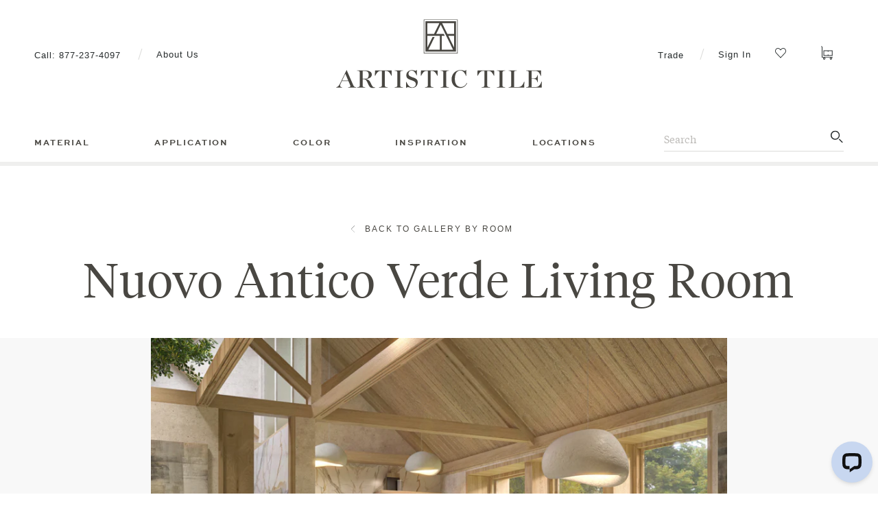

--- FILE ---
content_type: text/html; charset=utf-8
request_url: https://www.artistictile.com/blogs/galleries/nuovo-antico-verde-living-room
body_size: 51452
content:
<!doctype html>
<!--
  [if IE 9]>
  <html class="ie9 no-js supports-no-cookies" lang="en">
  <![endif]
-->

<!-- [if (gt IE 9)|!(IE)]><! -->
<html class="no-js supports-no-cookies shopify" lang="en">
<!-- <![endif] -->

<head>
    <script src="https://cdn.pandectes.io/sdk/e94d7156-348f-4d43-9824-00165b425e4c/pandectes-sdk.js" async></script>

    <!-- Google Tag Manager -->
    <script>
        (function(w,d,s,l,i){w[l]=w[l]||[];w[l].push({'gtm.start':
                new Date().getTime(),event:'gtm.js'});var f=d.getElementsByTagName(s)[0],
            j=d.createElement(s),dl=l!='dataLayer'?'&l='+l:'';j.async=true;j.src=
            'https://www.googletagmanager.com/gtm.js?id='+i+dl;f.parentNode.insertBefore(j,f);
        })(window,document,'script','dataLayer','GTM-MZ6P5G');
    </script>
    <!-- End Google Tag Manager --><title>
        Nuovo Antico Verde Living Room

            &ndash; Artistic Tile</title>
    
        <meta name="description" content="Nuovo Antico in Verde brings soft green stone to life—adding texture and timeless Italian elegance to this light-filled, modern living room design.">
    
<meta charset="utf-8">
    <meta http-equiv="X-UA-Compatible" content="IE=edge">
    <meta name="viewport" content="width=device-width,initial-scale=1">
    
<meta property="og:site_name" content="Artistic Tile">
<meta property="og:url" content="https://www.artistictile.com/blogs/galleries/nuovo-antico-verde-living-room">
<meta property="og:title" content="Nuovo Antico Verde Living Room">
<meta property="og:type" content="article">
<meta property="og:description" content=""><meta property="og:image" content="http://www.artistictile.com/cdn/shop/articles/Nuovo_Antico_Verde_Reale_Serpentin_SNUOAVR1224_Calacatta_Macchia_Vecchia_SLCMVP2_Living_Room_1024x1024.jpg?v=1745430806">
<meta property="og:image:secure_url" content="https://www.artistictile.com/cdn/shop/articles/Nuovo_Antico_Verde_Reale_Serpentin_SNUOAVR1224_Calacatta_Macchia_Vecchia_SLCMVP2_Living_Room_1024x1024.jpg?v=1745430806">

<meta name="twitter:site" content="@">
<meta name="twitter:card" content="summary_large_image">
<meta name="twitter:title" content="Nuovo Antico Verde Living Room">
<meta name="twitter:description" content="">

    <link rel="canonical" href="https://www.artistictile.com/blogs/galleries/nuovo-antico-verde-living-room">
    
        <link
                rel="shortcut icon"
                href="//www.artistictile.com/cdn/shop/files/240801-01_AT-logo-favicon-218x218-removebg-preview_32x32.png?v=1722962555"
                type="image/png"
        >
    

    <script src="//www.artistictile.com/cdn/shop/t/152/assets/vendor.js?v=15978438691638386651703282272" defer="defer"></script>
    <script src="//www.artistictile.com/cdn/shop/t/152/assets/theme.js?v=176820800257825835911761272745" defer="defer"></script>
    <script src="//www.artistictile.com/cdn/shop/t/152/assets/ehouse.js?v=91739044679304516281708714439" defer="defer"></script>

    <script>
        document.documentElement.className = document.documentElement.className.replace('no-js', 'js');
        window.theme = {
            strings: {
                addToCart: "Add to Cart",
                soldOut: "Sold Out",
                unavailable: "Unavailable"
            },
            moneyFormat: "${{amount}}"
        };
    </script>

    
<script>window.performance && window.performance.mark && window.performance.mark('shopify.content_for_header.start');</script><meta name="google-site-verification" content="uHhdCCRFF8I5nvzVDr44v-YhwsaiwZuHI9KfJPsTg_Y">
<meta id="shopify-digital-wallet" name="shopify-digital-wallet" content="/27269562456/digital_wallets/dialog">
<meta name="shopify-checkout-api-token" content="1eac72c95e74ce34fbbe5b41a4e22fac">
<meta id="in-context-paypal-metadata" data-shop-id="27269562456" data-venmo-supported="true" data-environment="production" data-locale="en_US" data-paypal-v4="true" data-currency="USD">
<link rel="alternate" type="application/atom+xml" title="Feed" href="/blogs/galleries.atom" />
<script async="async" src="/checkouts/internal/preloads.js?locale=en-US"></script>
<link rel="preconnect" href="https://shop.app" crossorigin="anonymous">
<script async="async" src="https://shop.app/checkouts/internal/preloads.js?locale=en-US&shop_id=27269562456" crossorigin="anonymous"></script>
<script id="apple-pay-shop-capabilities" type="application/json">{"shopId":27269562456,"countryCode":"US","currencyCode":"USD","merchantCapabilities":["supports3DS"],"merchantId":"gid:\/\/shopify\/Shop\/27269562456","merchantName":"Artistic Tile","requiredBillingContactFields":["postalAddress","email","phone"],"requiredShippingContactFields":["postalAddress","email","phone"],"shippingType":"shipping","supportedNetworks":["visa","masterCard","amex","discover","elo","jcb"],"total":{"type":"pending","label":"Artistic Tile","amount":"1.00"},"shopifyPaymentsEnabled":true,"supportsSubscriptions":true}</script>
<script id="shopify-features" type="application/json">{"accessToken":"1eac72c95e74ce34fbbe5b41a4e22fac","betas":["rich-media-storefront-analytics"],"domain":"www.artistictile.com","predictiveSearch":true,"shopId":27269562456,"locale":"en"}</script>
<script>var Shopify = Shopify || {};
Shopify.shop = "artistictile.myshopify.com";
Shopify.locale = "en";
Shopify.currency = {"active":"USD","rate":"1.0"};
Shopify.country = "US";
Shopify.theme = {"name":"Production | WS","id":126919573592,"schema_name":"Slate","schema_version":"0.11.0","theme_store_id":null,"role":"main"};
Shopify.theme.handle = "null";
Shopify.theme.style = {"id":null,"handle":null};
Shopify.cdnHost = "www.artistictile.com/cdn";
Shopify.routes = Shopify.routes || {};
Shopify.routes.root = "/";</script>
<script type="module">!function(o){(o.Shopify=o.Shopify||{}).modules=!0}(window);</script>
<script>!function(o){function n(){var o=[];function n(){o.push(Array.prototype.slice.apply(arguments))}return n.q=o,n}var t=o.Shopify=o.Shopify||{};t.loadFeatures=n(),t.autoloadFeatures=n()}(window);</script>
<script>
  window.ShopifyPay = window.ShopifyPay || {};
  window.ShopifyPay.apiHost = "shop.app\/pay";
  window.ShopifyPay.redirectState = null;
</script>
<script id="shop-js-analytics" type="application/json">{"pageType":"article"}</script>
<script defer="defer" async type="module" src="//www.artistictile.com/cdn/shopifycloud/shop-js/modules/v2/client.init-shop-cart-sync_BT-GjEfc.en.esm.js"></script>
<script defer="defer" async type="module" src="//www.artistictile.com/cdn/shopifycloud/shop-js/modules/v2/chunk.common_D58fp_Oc.esm.js"></script>
<script defer="defer" async type="module" src="//www.artistictile.com/cdn/shopifycloud/shop-js/modules/v2/chunk.modal_xMitdFEc.esm.js"></script>
<script type="module">
  await import("//www.artistictile.com/cdn/shopifycloud/shop-js/modules/v2/client.init-shop-cart-sync_BT-GjEfc.en.esm.js");
await import("//www.artistictile.com/cdn/shopifycloud/shop-js/modules/v2/chunk.common_D58fp_Oc.esm.js");
await import("//www.artistictile.com/cdn/shopifycloud/shop-js/modules/v2/chunk.modal_xMitdFEc.esm.js");

  window.Shopify.SignInWithShop?.initShopCartSync?.({"fedCMEnabled":true,"windoidEnabled":true});

</script>
<script>
  window.Shopify = window.Shopify || {};
  if (!window.Shopify.featureAssets) window.Shopify.featureAssets = {};
  window.Shopify.featureAssets['shop-js'] = {"shop-cart-sync":["modules/v2/client.shop-cart-sync_DZOKe7Ll.en.esm.js","modules/v2/chunk.common_D58fp_Oc.esm.js","modules/v2/chunk.modal_xMitdFEc.esm.js"],"init-fed-cm":["modules/v2/client.init-fed-cm_B6oLuCjv.en.esm.js","modules/v2/chunk.common_D58fp_Oc.esm.js","modules/v2/chunk.modal_xMitdFEc.esm.js"],"shop-cash-offers":["modules/v2/client.shop-cash-offers_D2sdYoxE.en.esm.js","modules/v2/chunk.common_D58fp_Oc.esm.js","modules/v2/chunk.modal_xMitdFEc.esm.js"],"shop-login-button":["modules/v2/client.shop-login-button_QeVjl5Y3.en.esm.js","modules/v2/chunk.common_D58fp_Oc.esm.js","modules/v2/chunk.modal_xMitdFEc.esm.js"],"pay-button":["modules/v2/client.pay-button_DXTOsIq6.en.esm.js","modules/v2/chunk.common_D58fp_Oc.esm.js","modules/v2/chunk.modal_xMitdFEc.esm.js"],"shop-button":["modules/v2/client.shop-button_DQZHx9pm.en.esm.js","modules/v2/chunk.common_D58fp_Oc.esm.js","modules/v2/chunk.modal_xMitdFEc.esm.js"],"avatar":["modules/v2/client.avatar_BTnouDA3.en.esm.js"],"init-windoid":["modules/v2/client.init-windoid_CR1B-cfM.en.esm.js","modules/v2/chunk.common_D58fp_Oc.esm.js","modules/v2/chunk.modal_xMitdFEc.esm.js"],"init-shop-for-new-customer-accounts":["modules/v2/client.init-shop-for-new-customer-accounts_C_vY_xzh.en.esm.js","modules/v2/client.shop-login-button_QeVjl5Y3.en.esm.js","modules/v2/chunk.common_D58fp_Oc.esm.js","modules/v2/chunk.modal_xMitdFEc.esm.js"],"init-shop-email-lookup-coordinator":["modules/v2/client.init-shop-email-lookup-coordinator_BI7n9ZSv.en.esm.js","modules/v2/chunk.common_D58fp_Oc.esm.js","modules/v2/chunk.modal_xMitdFEc.esm.js"],"init-shop-cart-sync":["modules/v2/client.init-shop-cart-sync_BT-GjEfc.en.esm.js","modules/v2/chunk.common_D58fp_Oc.esm.js","modules/v2/chunk.modal_xMitdFEc.esm.js"],"shop-toast-manager":["modules/v2/client.shop-toast-manager_DiYdP3xc.en.esm.js","modules/v2/chunk.common_D58fp_Oc.esm.js","modules/v2/chunk.modal_xMitdFEc.esm.js"],"init-customer-accounts":["modules/v2/client.init-customer-accounts_D9ZNqS-Q.en.esm.js","modules/v2/client.shop-login-button_QeVjl5Y3.en.esm.js","modules/v2/chunk.common_D58fp_Oc.esm.js","modules/v2/chunk.modal_xMitdFEc.esm.js"],"init-customer-accounts-sign-up":["modules/v2/client.init-customer-accounts-sign-up_iGw4briv.en.esm.js","modules/v2/client.shop-login-button_QeVjl5Y3.en.esm.js","modules/v2/chunk.common_D58fp_Oc.esm.js","modules/v2/chunk.modal_xMitdFEc.esm.js"],"shop-follow-button":["modules/v2/client.shop-follow-button_CqMgW2wH.en.esm.js","modules/v2/chunk.common_D58fp_Oc.esm.js","modules/v2/chunk.modal_xMitdFEc.esm.js"],"checkout-modal":["modules/v2/client.checkout-modal_xHeaAweL.en.esm.js","modules/v2/chunk.common_D58fp_Oc.esm.js","modules/v2/chunk.modal_xMitdFEc.esm.js"],"shop-login":["modules/v2/client.shop-login_D91U-Q7h.en.esm.js","modules/v2/chunk.common_D58fp_Oc.esm.js","modules/v2/chunk.modal_xMitdFEc.esm.js"],"lead-capture":["modules/v2/client.lead-capture_BJmE1dJe.en.esm.js","modules/v2/chunk.common_D58fp_Oc.esm.js","modules/v2/chunk.modal_xMitdFEc.esm.js"],"payment-terms":["modules/v2/client.payment-terms_Ci9AEqFq.en.esm.js","modules/v2/chunk.common_D58fp_Oc.esm.js","modules/v2/chunk.modal_xMitdFEc.esm.js"]};
</script>
<script>(function() {
  var isLoaded = false;
  function asyncLoad() {
    if (isLoaded) return;
    isLoaded = true;
    var urls = ["https:\/\/shopify.livechatinc.com\/api\/v2\/script\/b0b12530-3a64-4669-93e9-e45a090bc562\/widget.js?shop=artistictile.myshopify.com","\/\/swymv3pro-01.azureedge.net\/code\/swym-shopify.js?shop=artistictile.myshopify.com","https:\/\/cdn1.stamped.io\/files\/widget.min.js?shop=artistictile.myshopify.com","\/\/cdn.shopify.com\/proxy\/27f0a312f6d7320ecd778940e57a6791212451109e804a8825196471fe934861\/suite.mercantileapps.com\/tracking\/mas_backbridge.js?shop=artistictile.myshopify.com\u0026sp-cache-control=cHVibGljLCBtYXgtYWdlPTkwMA","https:\/\/d23dclunsivw3h.cloudfront.net\/redirect-app.js?shop=artistictile.myshopify.com","https:\/\/dr4qe3ddw9y32.cloudfront.net\/awin-shopify-integration-code.js?aid=117457\u0026v=shopifyApp_5.2.3\u0026ts=1757952492011\u0026shop=artistictile.myshopify.com"];
    for (var i = 0; i < urls.length; i++) {
      var s = document.createElement('script');
      s.type = 'text/javascript';
      s.async = true;
      s.src = urls[i];
      var x = document.getElementsByTagName('script')[0];
      x.parentNode.insertBefore(s, x);
    }
  };
  if(window.attachEvent) {
    window.attachEvent('onload', asyncLoad);
  } else {
    window.addEventListener('load', asyncLoad, false);
  }
})();</script>
<script id="__st">var __st={"a":27269562456,"offset":-18000,"reqid":"c1e49207-629e-4ac9-9b74-ec3b51b8ad88-1769374007","pageurl":"www.artistictile.com\/blogs\/galleries\/nuovo-antico-verde-living-room","s":"articles-557508362328","u":"70579b3290ba","p":"article","rtyp":"article","rid":557508362328};</script>
<script>window.ShopifyPaypalV4VisibilityTracking = true;</script>
<script id="captcha-bootstrap">!function(){'use strict';const t='contact',e='account',n='new_comment',o=[[t,t],['blogs',n],['comments',n],[t,'customer']],c=[[e,'customer_login'],[e,'guest_login'],[e,'recover_customer_password'],[e,'create_customer']],r=t=>t.map((([t,e])=>`form[action*='/${t}']:not([data-nocaptcha='true']) input[name='form_type'][value='${e}']`)).join(','),a=t=>()=>t?[...document.querySelectorAll(t)].map((t=>t.form)):[];function s(){const t=[...o],e=r(t);return a(e)}const i='password',u='form_key',d=['recaptcha-v3-token','g-recaptcha-response','h-captcha-response',i],f=()=>{try{return window.sessionStorage}catch{return}},m='__shopify_v',_=t=>t.elements[u];function p(t,e,n=!1){try{const o=window.sessionStorage,c=JSON.parse(o.getItem(e)),{data:r}=function(t){const{data:e,action:n}=t;return t[m]||n?{data:e,action:n}:{data:t,action:n}}(c);for(const[e,n]of Object.entries(r))t.elements[e]&&(t.elements[e].value=n);n&&o.removeItem(e)}catch(o){console.error('form repopulation failed',{error:o})}}const l='form_type',E='cptcha';function T(t){t.dataset[E]=!0}const w=window,h=w.document,L='Shopify',v='ce_forms',y='captcha';let A=!1;((t,e)=>{const n=(g='f06e6c50-85a8-45c8-87d0-21a2b65856fe',I='https://cdn.shopify.com/shopifycloud/storefront-forms-hcaptcha/ce_storefront_forms_captcha_hcaptcha.v1.5.2.iife.js',D={infoText:'Protected by hCaptcha',privacyText:'Privacy',termsText:'Terms'},(t,e,n)=>{const o=w[L][v],c=o.bindForm;if(c)return c(t,g,e,D).then(n);var r;o.q.push([[t,g,e,D],n]),r=I,A||(h.body.append(Object.assign(h.createElement('script'),{id:'captcha-provider',async:!0,src:r})),A=!0)});var g,I,D;w[L]=w[L]||{},w[L][v]=w[L][v]||{},w[L][v].q=[],w[L][y]=w[L][y]||{},w[L][y].protect=function(t,e){n(t,void 0,e),T(t)},Object.freeze(w[L][y]),function(t,e,n,w,h,L){const[v,y,A,g]=function(t,e,n){const i=e?o:[],u=t?c:[],d=[...i,...u],f=r(d),m=r(i),_=r(d.filter((([t,e])=>n.includes(e))));return[a(f),a(m),a(_),s()]}(w,h,L),I=t=>{const e=t.target;return e instanceof HTMLFormElement?e:e&&e.form},D=t=>v().includes(t);t.addEventListener('submit',(t=>{const e=I(t);if(!e)return;const n=D(e)&&!e.dataset.hcaptchaBound&&!e.dataset.recaptchaBound,o=_(e),c=g().includes(e)&&(!o||!o.value);(n||c)&&t.preventDefault(),c&&!n&&(function(t){try{if(!f())return;!function(t){const e=f();if(!e)return;const n=_(t);if(!n)return;const o=n.value;o&&e.removeItem(o)}(t);const e=Array.from(Array(32),(()=>Math.random().toString(36)[2])).join('');!function(t,e){_(t)||t.append(Object.assign(document.createElement('input'),{type:'hidden',name:u})),t.elements[u].value=e}(t,e),function(t,e){const n=f();if(!n)return;const o=[...t.querySelectorAll(`input[type='${i}']`)].map((({name:t})=>t)),c=[...d,...o],r={};for(const[a,s]of new FormData(t).entries())c.includes(a)||(r[a]=s);n.setItem(e,JSON.stringify({[m]:1,action:t.action,data:r}))}(t,e)}catch(e){console.error('failed to persist form',e)}}(e),e.submit())}));const S=(t,e)=>{t&&!t.dataset[E]&&(n(t,e.some((e=>e===t))),T(t))};for(const o of['focusin','change'])t.addEventListener(o,(t=>{const e=I(t);D(e)&&S(e,y())}));const B=e.get('form_key'),M=e.get(l),P=B&&M;t.addEventListener('DOMContentLoaded',(()=>{const t=y();if(P)for(const e of t)e.elements[l].value===M&&p(e,B);[...new Set([...A(),...v().filter((t=>'true'===t.dataset.shopifyCaptcha))])].forEach((e=>S(e,t)))}))}(h,new URLSearchParams(w.location.search),n,t,e,['guest_login'])})(!0,!0)}();</script>
<script integrity="sha256-4kQ18oKyAcykRKYeNunJcIwy7WH5gtpwJnB7kiuLZ1E=" data-source-attribution="shopify.loadfeatures" defer="defer" src="//www.artistictile.com/cdn/shopifycloud/storefront/assets/storefront/load_feature-a0a9edcb.js" crossorigin="anonymous"></script>
<script crossorigin="anonymous" defer="defer" src="//www.artistictile.com/cdn/shopifycloud/storefront/assets/shopify_pay/storefront-65b4c6d7.js?v=20250812"></script>
<script data-source-attribution="shopify.dynamic_checkout.dynamic.init">var Shopify=Shopify||{};Shopify.PaymentButton=Shopify.PaymentButton||{isStorefrontPortableWallets:!0,init:function(){window.Shopify.PaymentButton.init=function(){};var t=document.createElement("script");t.src="https://www.artistictile.com/cdn/shopifycloud/portable-wallets/latest/portable-wallets.en.js",t.type="module",document.head.appendChild(t)}};
</script>
<script data-source-attribution="shopify.dynamic_checkout.buyer_consent">
  function portableWalletsHideBuyerConsent(e){var t=document.getElementById("shopify-buyer-consent"),n=document.getElementById("shopify-subscription-policy-button");t&&n&&(t.classList.add("hidden"),t.setAttribute("aria-hidden","true"),n.removeEventListener("click",e))}function portableWalletsShowBuyerConsent(e){var t=document.getElementById("shopify-buyer-consent"),n=document.getElementById("shopify-subscription-policy-button");t&&n&&(t.classList.remove("hidden"),t.removeAttribute("aria-hidden"),n.addEventListener("click",e))}window.Shopify?.PaymentButton&&(window.Shopify.PaymentButton.hideBuyerConsent=portableWalletsHideBuyerConsent,window.Shopify.PaymentButton.showBuyerConsent=portableWalletsShowBuyerConsent);
</script>
<script data-source-attribution="shopify.dynamic_checkout.cart.bootstrap">document.addEventListener("DOMContentLoaded",(function(){function t(){return document.querySelector("shopify-accelerated-checkout-cart, shopify-accelerated-checkout")}if(t())Shopify.PaymentButton.init();else{new MutationObserver((function(e,n){t()&&(Shopify.PaymentButton.init(),n.disconnect())})).observe(document.body,{childList:!0,subtree:!0})}}));
</script>
<link id="shopify-accelerated-checkout-styles" rel="stylesheet" media="screen" href="https://www.artistictile.com/cdn/shopifycloud/portable-wallets/latest/accelerated-checkout-backwards-compat.css" crossorigin="anonymous">
<style id="shopify-accelerated-checkout-cart">
        #shopify-buyer-consent {
  margin-top: 1em;
  display: inline-block;
  width: 100%;
}

#shopify-buyer-consent.hidden {
  display: none;
}

#shopify-subscription-policy-button {
  background: none;
  border: none;
  padding: 0;
  text-decoration: underline;
  font-size: inherit;
  cursor: pointer;
}

#shopify-subscription-policy-button::before {
  box-shadow: none;
}

      </style>

<script>window.performance && window.performance.mark && window.performance.mark('shopify.content_for_header.end');</script>

    
<script src="//cdn.searchspring.net/search/v3/lts/searchspring.catalog.js?5zr8qk" template="article.gallery" defer></script>


    <link href="//www.artistictile.com/cdn/shop/t/152/assets/tailwind.css?v=105026927050407131031756185671" rel="stylesheet" type="text/css" media="all" />
    <link href="//www.artistictile.com/cdn/shop/t/152/assets/wsindex.css?v=37182572921173176921768960763" rel="stylesheet" type="text/css" media="all" />
    <script src="//www.artistictile.com/cdn/shop/t/152/assets/wsindex.min.js?v=126198669252942913301742437823" defer="defer"></script>
<!-- BEGIN app block: shopify://apps/pandectes-gdpr/blocks/banner/58c0baa2-6cc1-480c-9ea6-38d6d559556a -->
  
    
      <!-- TCF is active, scripts are loaded above -->
      
        <script>
          if (!window.PandectesRulesSettings) {
            window.PandectesRulesSettings = {"store":{"id":27269562456,"adminMode":false,"headless":false,"storefrontRootDomain":"","checkoutRootDomain":"","storefrontAccessToken":""},"banner":{"revokableTrigger":true,"cookiesBlockedByDefault":"7","hybridStrict":false,"isActive":true},"geolocation":{"auOnly":false,"brOnly":false,"caOnly":false,"chOnly":false,"euOnly":false,"jpOnly":false,"nzOnly":false,"thOnly":false,"zaOnly":false,"canadaOnly":false,"canadaLaw25":false,"canadaPipeda":false,"globalVisibility":true},"blocker":{"isActive":true,"googleConsentMode":{"isActive":true,"id":"GTM-MZ6P5G","analyticsId":"G-2198556724","adwordsId":"AW-3723506514","adStorageCategory":4,"analyticsStorageCategory":2,"functionalityStorageCategory":1,"personalizationStorageCategory":1,"securityStorageCategory":0,"customEvent":true,"redactData":true,"urlPassthrough":false,"dataLayerProperty":"dataLayer","waitForUpdate":500,"useNativeChannel":true,"debugMode":false},"facebookPixel":{"isActive":true,"id":"","ldu":true},"microsoft":{"isActive":true,"uetTags":""},"clarity":{},"rakuten":{"isActive":true,"cmp":true,"ccpa":true},"gpcIsActive":true,"klaviyoIsActive":true,"defaultBlocked":7,"patterns":{"whiteList":["pay.google.com"],"blackList":{"1":["www.paypal.com","static.hotjar.com/c/hotjar","google-analytics.com|googletagmanager.com/gtag/destination|googletagmanager.com/gtag/js?id=UA|googletagmanager.com/gtag/js?id=G","www.awin1.com"],"2":["https://www.googletagmanager.com/gtm.js?id=GTM"],"4":["bat.bing.com","googleads.g.doubleclick.net","s.adroll.com/j/","googletagmanager.com/gtag/js\\?id=AW|googleadservices.com","s.pinimg.com/ct/core.js|s.pinimg.com/ct/lib","connect.facebook.net","static.klaviyo.com|www.klaviyo.com|static-tracking.klaviyo.com|a.klaviyo.com","intg.snapchat.com/shopify/shopify-scevent-init.js","analytics.tiktok.com/i18n/pixel","static.ads-twitter.com/uwt.js|static.ads-twitter.com/oct.js","linkedin.com|licdn.com","azureedge.net","swymrelay.com","skimresources.com","klaviyo.com"],"8":[]},"iframesWhiteList":[],"iframesBlackList":{"1":["player.vimeo.com","www.youtube.com|www.youtube-nocookie.com"],"2":[],"4":[],"8":[]},"beaconsWhiteList":[],"beaconsBlackList":{"1":[],"2":[],"4":[".artistictile.com","_ga_9PSGBZ7YSX","artistictile.com","artistictile.com","artistictile.com","www.artistictile.com","shopify.com"],"8":[]}}}};
            const rulesScript = document.createElement('script');
            window.PandectesRulesSettings.auto = true;
            rulesScript.src = "https://cdn.shopify.com/extensions/019bed03-b206-7ab3-9c8b-20b884e5903f/gdpr-243/assets/pandectes-rules.js";
            const firstChild = document.head.firstChild;
            document.head.insertBefore(rulesScript, firstChild);
          }
        </script>
      
      <script>
        
          window.PandectesSettings = {"store":{"id":27269562456,"plan":"enterprise","theme":"Production | WS","primaryLocale":"en","adminMode":false,"headless":false,"storefrontRootDomain":"","checkoutRootDomain":"","storefrontAccessToken":"","useGeolocation":false},"tsPublished":1768872062,"declaration":{"declDays":"","declName":"","declPath":"","declType":"","isActive":false,"showType":true,"declHours":"","declYears":"","declDomain":"","declMonths":"","declMinutes":"","declPurpose":"","declSeconds":"","declSession":"","showPurpose":false,"declProvider":"","showProvider":true,"declIntroText":"","declRetention":"","declFirstParty":"","declThirdParty":"","showDateGenerated":true},"language":{"unpublished":[],"languageMode":"Single","fallbackLanguage":"en","languageDetection":"locale","languagesSupported":[]},"texts":{"managed":{"headerText":{"en":"Privacy Options"},"consentText":{"en":"This website uses cookies to improve user experience on our website. Chats and user behavior may be recorded."},"linkText":{"en":"Privacy Policy"},"imprintText":{"en":"Imprint"},"googleLinkText":{"en":"Google's Privacy Terms"},"allowButtonText":{"en":"Accept"},"denyButtonText":{"en":"Decline"},"dismissButtonText":{"en":"Ok"},"leaveSiteButtonText":{"en":"Leave this site"},"preferencesButtonText":{"en":"Preferences"},"cookiePolicyText":{"en":"Consent preferences"},"preferencesPopupTitleText":{"en":"Manage consent preferences"},"preferencesPopupIntroText":{"en":"We use cookies to optimize website functionality, analyze the performance, and provide personalized experience to you. Some cookies are essential to make the website operate and function correctly. Those cookies cannot be disabled. In this window you can manage your preference of cookies."},"preferencesPopupSaveButtonText":{"en":"Save preferences"},"preferencesPopupCloseButtonText":{"en":"Close"},"preferencesPopupAcceptAllButtonText":{"en":"Accept all"},"preferencesPopupRejectAllButtonText":{"en":"Deny all"},"cookiesDetailsText":{"en":"Cookies details"},"preferencesPopupAlwaysAllowedText":{"en":"Always allowed"},"accessSectionParagraphText":{"en":"You have the right to request access to your data at any time."},"accessSectionTitleText":{"en":"Data portability"},"accessSectionAccountInfoActionText":{"en":"Personal data"},"accessSectionDownloadReportActionText":{"en":"Request export"},"accessSectionGDPRRequestsActionText":{"en":"Data subject requests"},"accessSectionOrdersRecordsActionText":{"en":"Orders"},"rectificationSectionParagraphText":{"en":"You have the right to request your data to be updated whenever you think it is appropriate."},"rectificationSectionTitleText":{"en":"Data Rectification"},"rectificationCommentPlaceholder":{"en":"Describe what you want to be updated"},"rectificationCommentValidationError":{"en":"Comment is required"},"rectificationSectionEditAccountActionText":{"en":"Request an update"},"erasureSectionTitleText":{"en":"Right to be forgotten"},"erasureSectionParagraphText":{"en":"You have the right to ask all your data to be erased. After that, you will no longer be able to access your account."},"erasureSectionRequestDeletionActionText":{"en":"Request personal data deletion"},"consentDate":{"en":"Consent date"},"consentId":{"en":"Consent ID"},"consentSectionChangeConsentActionText":{"en":"Change consent preference"},"consentSectionConsentedText":{"en":"You consented to the cookies policy of this website on"},"consentSectionNoConsentText":{"en":"You have not consented to the cookies policy of this website."},"consentSectionTitleText":{"en":"Your cookie consent"},"consentStatus":{"en":"Consent preference"},"confirmationFailureMessage":{"en":"Your request was not verified. Please try again and if problem persists, contact store owner for assistance"},"confirmationFailureTitle":{"en":"A problem occurred"},"confirmationSuccessMessage":{"en":"We will soon get back to you as to your request."},"confirmationSuccessTitle":{"en":"Your request is verified"},"guestsSupportEmailFailureMessage":{"en":"Your request was not submitted. Please try again and if problem persists, contact store owner for assistance."},"guestsSupportEmailFailureTitle":{"en":"A problem occurred"},"guestsSupportEmailPlaceholder":{"en":"E-mail address"},"guestsSupportEmailSuccessMessage":{"en":"If you are registered as a customer of this store, you will soon receive an email with instructions on how to proceed."},"guestsSupportEmailSuccessTitle":{"en":"Thank you for your request"},"guestsSupportEmailValidationError":{"en":"Email is not valid"},"guestsSupportInfoText":{"en":"Please login with your customer account to further proceed."},"submitButton":{"en":"Submit"},"submittingButton":{"en":"Submitting..."},"cancelButton":{"en":"Cancel"},"declIntroText":{"en":"We use cookies to optimize website functionality, analyze the performance, and provide personalized experience to you. Some cookies are essential to make the website operate and function correctly. Those cookies cannot be disabled. In this window you can manage your preference of cookies."},"declName":{"en":"Name"},"declPurpose":{"en":"Purpose"},"declType":{"en":"Type"},"declRetention":{"en":"Retention"},"declProvider":{"en":"Provider"},"declFirstParty":{"en":"First-party"},"declThirdParty":{"en":"Third-party"},"declSeconds":{"en":"seconds"},"declMinutes":{"en":"minutes"},"declHours":{"en":"hours"},"declWeeks":{"en":"week(s)"},"declDays":{"en":"days"},"declMonths":{"en":"months"},"declYears":{"en":"years"},"declSession":{"en":"Session"},"declDomain":{"en":"Domain"},"declPath":{"en":"Path"}},"categories":{"strictlyNecessaryCookiesTitleText":{"en":"Strictly necessary cookies"},"strictlyNecessaryCookiesDescriptionText":{"en":"These cookies are essential in order to enable you to move around the website and use its features, such as accessing secure areas of the website. The website cannot function properly without these cookies."},"functionalityCookiesTitleText":{"en":"Functional cookies"},"functionalityCookiesDescriptionText":{"en":"These cookies enable the site to provide enhanced functionality and personalisation. They may be set by us or by third party providers whose services we have added to our pages. If you do not allow these cookies then some or all of these services may not function properly."},"performanceCookiesTitleText":{"en":"Performance cookies"},"performanceCookiesDescriptionText":{"en":"These cookies enable us to monitor and improve the performance of our website. For example, they allow us to count visits, identify traffic sources and see which parts of the site are most popular."},"targetingCookiesTitleText":{"en":"Targeting cookies"},"targetingCookiesDescriptionText":{"en":"These cookies may be set through our site by our advertising partners. They may be used by those companies to build a profile of your interests and show you relevant adverts on other sites.    They do not store directly personal information, but are based on uniquely identifying your browser and internet device. If you do not allow these cookies, you will experience less targeted advertising."},"unclassifiedCookiesTitleText":{"en":"Unclassified cookies"},"unclassifiedCookiesDescriptionText":{"en":"Unclassified cookies are cookies that we are in the process of classifying, together with the providers of individual cookies."}},"auto":{}},"library":{"previewMode":false,"fadeInTimeout":0,"defaultBlocked":7,"showLink":true,"showImprintLink":false,"showGoogleLink":true,"enabled":true,"cookie":{"expiryDays":180,"secure":true,"domain":""},"dismissOnScroll":false,"dismissOnWindowClick":false,"dismissOnTimeout":false,"palette":{"popup":{"background":"#FFFFFF","backgroundForCalculations":{"a":1,"b":255,"g":255,"r":255},"text":"#8E8A86"},"button":{"background":"#8E8A86","backgroundForCalculations":{"a":1,"b":134,"g":138,"r":142},"text":"#FFFFFF","textForCalculation":{"a":1,"b":255,"g":255,"r":255},"border":"transparent"}},"content":{"href":"/policies/privacy-policy","imprintHref":"","close":"&#10005;","target":"_blank","logo":"<img class=\"cc-banner-logo\" style=\"max-height: 110px;\" src=\"https://artistictile.myshopify.com/cdn/shop/files/pandectes-banner-logo.png\" alt=\"Cookie banner\" />"},"window":"<div role=\"dialog\" aria-label=\"{{header}}\" aria-describedby=\"cookieconsent:desc\" id=\"pandectes-banner\" class=\"cc-window-wrapper cc-bottom-center-wrapper\"><div class=\"pd-cookie-banner-window cc-window {{classes}}\">{{children}}</div></div>","compliance":{"custom":"<div class=\"cc-compliance cc-highlight\">{{preferences}}{{deny}}{{allow}}</div>"},"type":"custom","layouts":{"basic":"{{logo}}{{messagelink}}{{compliance}}"},"position":"bottom-center","theme":"classic","revokable":true,"animateRevokable":true,"revokableReset":false,"revokableLogoUrl":"https://artistictile.myshopify.com/cdn/shop/files/pandectes-reopen-logo.png","revokablePlacement":"bottom-left","revokableMarginHorizontal":20,"revokableMarginVertical":20,"static":false,"autoAttach":true,"hasTransition":true,"blacklistPage":[""],"elements":{"close":"<button aria-label=\"\" type=\"button\" class=\"cc-close\">{{close}}</button>","dismiss":"<button type=\"button\" class=\"cc-btn cc-btn-decision cc-dismiss\">{{dismiss}}</button>","allow":"<button type=\"button\" class=\"cc-btn cc-btn-decision cc-allow\">{{allow}}</button>","deny":"<button type=\"button\" class=\"cc-btn cc-btn-decision cc-deny\">{{deny}}</button>","preferences":"<button type=\"button\" class=\"cc-btn cc-settings\" aria-controls=\"pd-cp-preferences\" onclick=\"Pandectes.fn.openPreferences()\">{{preferences}}</button>"}},"geolocation":{"auOnly":false,"brOnly":false,"caOnly":false,"chOnly":false,"euOnly":false,"jpOnly":false,"nzOnly":false,"thOnly":false,"zaOnly":false,"canadaOnly":false,"canadaLaw25":false,"canadaPipeda":false,"globalVisibility":true},"dsr":{"guestsSupport":false,"accessSectionDownloadReportAuto":false},"banner":{"resetTs":1752693099,"extraCss":"        .cc-banner-logo {max-width: 30em!important;}    @media(min-width: 768px) {.cc-window.cc-floating{max-width: 30em!important;width: 30em!important;}}    .cc-message, .pd-cookie-banner-window .cc-header, .cc-logo {text-align: center}    .cc-window-wrapper{z-index: 2147483647;}    .cc-window{padding: 9px!important;z-index: 2147483647;font-family: sweet sans;}    .pd-cookie-banner-window .cc-header{font-family: sweet sans;}    .pd-cp-ui{font-family: sweet sans; background-color: #FFFFFF;color:#8E8A86;}    button.pd-cp-btn, a.pd-cp-btn{background-color:#8E8A86;color:#FFFFFF!important;}    input + .pd-cp-preferences-slider{background-color: rgba(142, 138, 134, 0.3)}    .pd-cp-scrolling-section::-webkit-scrollbar{background-color: rgba(142, 138, 134, 0.3)}    input:checked + .pd-cp-preferences-slider{background-color: rgba(142, 138, 134, 1)}    .pd-cp-scrolling-section::-webkit-scrollbar-thumb {background-color: rgba(142, 138, 134, 1)}    .pd-cp-ui-close{color:#8E8A86;}    .pd-cp-preferences-slider:before{background-color: #FFFFFF}    .pd-cp-title:before {border-color: #8E8A86!important}    .pd-cp-preferences-slider{background-color:#8E8A86}    .pd-cp-toggle{color:#8E8A86!important}    @media(max-width:699px) {.pd-cp-ui-close-top svg {fill: #8E8A86}}    .pd-cp-toggle:hover,.pd-cp-toggle:visited,.pd-cp-toggle:active{color:#8E8A86!important}    .pd-cookie-banner-window {box-shadow: 0 0 18px rgb(0 0 0 / 20%);}  ","customJavascript":{"useButtons":true},"showPoweredBy":false,"logoHeight":110,"revokableTrigger":true,"hybridStrict":false,"cookiesBlockedByDefault":"7","isActive":true,"implicitSavePreferences":true,"cookieIcon":false,"blockBots":true,"showCookiesDetails":true,"hasTransition":true,"blockingPage":true,"showOnlyLandingPage":false,"leaveSiteUrl":"https://pandectes.io","linkRespectStoreLang":true},"cookies":{"0":[{"name":"localization","type":"http","domain":"www.artistictile.com","path":"/","provider":"Shopify","firstParty":true,"retention":"1 year(s)","session":false,"expires":1,"unit":"declYears","purpose":{"en":"Used to localize the cart to the correct country."}},{"name":"_tracking_consent","type":"http","domain":".artistictile.com","path":"/","provider":"Shopify","firstParty":false,"retention":"1 year(s)","session":false,"expires":1,"unit":"declYears","purpose":{"en":"Used to store a user's preferences if a merchant has set up privacy rules in the visitor's region."}},{"name":"keep_alive","type":"http","domain":"www.artistictile.com","path":"/","provider":"Shopify","firstParty":true,"retention":"Session","session":true,"expires":-56,"unit":"declYears","purpose":{"en":"Used when international domain redirection is enabled to determine if a request is the first one of a session."}},{"name":"shopify_pay_redirect","type":"http","domain":"www.artistictile.com","path":"/","provider":"Shopify","firstParty":true,"retention":"1 hour(s)","session":false,"expires":1,"unit":"declHours","purpose":{"en":"Used to accelerate the checkout process when the buyer has a Shop Pay account."}},{"name":"_shopify_essential","type":"http","domain":"www.artistictile.com","path":"/","provider":"Shopify","firstParty":true,"retention":"1 year(s)","session":false,"expires":1,"unit":"declYears","purpose":{"en":"Contains essential information for the correct functionality of a store such as session and checkout information and anti-tampering data."}},{"name":"cart_currency","type":"http","domain":"www.artistictile.com","path":"/","provider":"Shopify","firstParty":true,"retention":"2 week(s)","session":false,"expires":2,"unit":"declWeeks","purpose":{"en":"Used after a checkout is completed to initialize a new empty cart with the same currency as the one just used."}},{"name":"_ab","type":"http","domain":"www.artistictile.com","path":"/","provider":"Shopify","firstParty":true,"retention":"1 year(s)","session":false,"expires":1,"unit":"declYears","purpose":{"en":"Used to control when the admin bar is shown on the storefront."}},{"name":"checkout","type":"http","domain":"www.artistictile.com","path":"/","provider":"Shopify","firstParty":true,"retention":"21 day(s)","session":false,"expires":21,"unit":"declDays","purpose":{"en":"Used in connection with checkout."}},{"name":"checkout","type":"http","domain":".artistictile.com","path":"/","provider":"Shopify","firstParty":false,"retention":"21 day(s)","session":false,"expires":21,"unit":"declDays","purpose":{"en":"Used in connection with checkout."}},{"name":"checkout_token","type":"http","domain":"www.artistictile.com","path":"/","provider":"Shopify","firstParty":true,"retention":"Session","session":true,"expires":1,"unit":"declYears","purpose":{"en":"Captures the landing page of the visitor when they come from other sites."}},{"name":"master_device_id","type":"http","domain":"www.artistictile.com","path":"/","provider":"Shopify","firstParty":true,"retention":"1 year(s)","session":false,"expires":1,"unit":"declYears","purpose":{"en":"Permanent device identifier."}},{"name":"_ab","type":"http","domain":".artistictile.com","path":"/","provider":"Shopify","firstParty":false,"retention":"1 year(s)","session":false,"expires":1,"unit":"declYears","purpose":{"en":"Used to control when the admin bar is shown on the storefront."}},{"name":"checkout_token","type":"http","domain":".artistictile.com","path":"/","provider":"Shopify","firstParty":false,"retention":"Session","session":true,"expires":1,"unit":"declYears","purpose":{"en":"Captures the landing page of the visitor when they come from other sites."}},{"name":"_storefront_u","type":"http","domain":".artistictile.com","path":"/","provider":"Shopify","firstParty":false,"retention":"1 minute(s)","session":false,"expires":1,"unit":"declMinutes","purpose":{"en":"Used to facilitate updating customer account information."}},{"name":"_shopify_country","type":"http","domain":"www.artistictile.com","path":"/","provider":"Shopify","firstParty":true,"retention":"30 minute(s)","session":false,"expires":30,"unit":"declMinutes","purpose":{"en":"Used for Plus shops where pricing currency/country is set from GeoIP by helping avoid GeoIP lookups after the first request."}},{"name":"_shopify_country","type":"http","domain":".artistictile.com","path":"/","provider":"Shopify","firstParty":false,"retention":"30 minute(s)","session":false,"expires":30,"unit":"declMinutes","purpose":{"en":"Used for Plus shops where pricing currency/country is set from GeoIP by helping avoid GeoIP lookups after the first request."}},{"name":"master_device_id","type":"http","domain":".artistictile.com","path":"/","provider":"Shopify","firstParty":false,"retention":"1 year(s)","session":false,"expires":1,"unit":"declYears","purpose":{"en":"Permanent device identifier."}},{"name":"storefront_digest","type":"http","domain":"www.artistictile.com","path":"/","provider":"Shopify","firstParty":true,"retention":"1 year(s)","session":false,"expires":1,"unit":"declYears","purpose":{"en":"Stores a digest of the storefront password, allowing merchants to preview their storefront while it's password protected."}},{"name":"storefront_digest","type":"http","domain":".artistictile.com","path":"/","provider":"Shopify","firstParty":false,"retention":"1 year(s)","session":false,"expires":1,"unit":"declYears","purpose":{"en":"Stores a digest of the storefront password, allowing merchants to preview their storefront while it's password protected."}},{"name":"_storefront_u","type":"http","domain":"www.artistictile.com","path":"/","provider":"Shopify","firstParty":true,"retention":"1 minute(s)","session":false,"expires":1,"unit":"declMinutes","purpose":{"en":"Used to facilitate updating customer account information."}},{"name":"shopify_pay","type":"http","domain":"www.artistictile.com","path":"/","provider":"Shopify","firstParty":true,"retention":"1 year(s)","session":false,"expires":1,"unit":"declYears","purpose":{"en":"Used to log in a buyer into Shop Pay when they come back to checkout on the same store."}},{"name":"cart","type":"http","domain":".artistictile.com","path":"/","provider":"Shopify","firstParty":false,"retention":"2 week(s)","session":false,"expires":2,"unit":"declWeeks","purpose":{"en":"Contains information related to the user's cart."}},{"name":"cart","type":"http","domain":"www.artistictile.com","path":"/","provider":"Shopify","firstParty":true,"retention":"2 week(s)","session":false,"expires":2,"unit":"declWeeks","purpose":{"en":"Contains information related to the user's cart."}},{"name":"hide_shopify_pay_for_checkout","type":"http","domain":"www.artistictile.com","path":"/","provider":"Shopify","firstParty":true,"retention":"Session","session":true,"expires":1,"unit":"declDays","purpose":{"en":"Set when a buyer dismisses the Shop Pay login modal during checkout, informing display to buyer."}},{"name":"customer_account_locale","type":"http","domain":"www.artistictile.com","path":"/","provider":"Shopify","firstParty":true,"retention":"1 year(s)","session":false,"expires":1,"unit":"declYears","purpose":{"en":"Used to keep track of a customer account locale when a redirection occurs from checkout or the storefront to customer accounts."}},{"name":"hide_shopify_pay_for_checkout","type":"http","domain":".artistictile.com","path":"/","provider":"Shopify","firstParty":false,"retention":"Session","session":true,"expires":1,"unit":"declDays","purpose":{"en":"Set when a buyer dismisses the Shop Pay login modal during checkout, informing display to buyer."}},{"name":"customer_account_locale","type":"http","domain":".artistictile.com","path":"/","provider":"Shopify","firstParty":false,"retention":"1 year(s)","session":false,"expires":1,"unit":"declYears","purpose":{"en":"Used to keep track of a customer account locale when a redirection occurs from checkout or the storefront to customer accounts."}},{"name":"shopify_pay","type":"http","domain":".artistictile.com","path":"/","provider":"Shopify","firstParty":false,"retention":"1 year(s)","session":false,"expires":1,"unit":"declYears","purpose":{"en":"Used to log in a buyer into Shop Pay when they come back to checkout on the same store."}},{"name":"shop_pay_accelerated","type":"http","domain":".artistictile.com","path":"/","provider":"Shopify","firstParty":false,"retention":"1 year(s)","session":false,"expires":1,"unit":"declYears","purpose":{"en":"Indicates if a buyer is eligible for Shop Pay accelerated checkout."}},{"name":"order","type":"http","domain":"www.artistictile.com","path":"/","provider":"Shopify","firstParty":true,"retention":"3 week(s)","session":false,"expires":3,"unit":"declWeeks","purpose":{"en":"Used to allow access to the data of the order details page of the buyer."}},{"name":"order","type":"http","domain":".artistictile.com","path":"/","provider":"Shopify","firstParty":false,"retention":"3 week(s)","session":false,"expires":3,"unit":"declWeeks","purpose":{"en":"Used to allow access to the data of the order details page of the buyer."}},{"name":"profile_preview_token","type":"http","domain":"www.artistictile.com","path":"/","provider":"Shopify","firstParty":true,"retention":"5 minute(s)","session":false,"expires":5,"unit":"declMinutes","purpose":{"en":"Used for previewing checkout extensibility."}},{"name":"profile_preview_token","type":"http","domain":".artistictile.com","path":"/","provider":"Shopify","firstParty":false,"retention":"5 minute(s)","session":false,"expires":5,"unit":"declMinutes","purpose":{"en":"Used for previewing checkout extensibility."}},{"name":"discount_code","type":"http","domain":".artistictile.com","path":"/","provider":"Shopify","firstParty":false,"retention":"Session","session":true,"expires":1,"unit":"declDays","purpose":{"en":"Stores a discount code (received from an online store visit with a URL parameter) in order to the next checkout."}},{"name":"discount_code","type":"http","domain":"www.artistictile.com","path":"/","provider":"Shopify","firstParty":true,"retention":"Session","session":true,"expires":1,"unit":"declDays","purpose":{"en":"Stores a discount code (received from an online store visit with a URL parameter) in order to the next checkout."}},{"name":"shop_pay_accelerated","type":"http","domain":"www.artistictile.com","path":"/","provider":"Shopify","firstParty":true,"retention":"1 year(s)","session":false,"expires":1,"unit":"declYears","purpose":{"en":"Indicates if a buyer is eligible for Shop Pay accelerated checkout."}},{"name":"login_with_shop_finalize","type":"http","domain":"www.artistictile.com","path":"/","provider":"Shopify","firstParty":true,"retention":"5 minute(s)","session":false,"expires":5,"unit":"declMinutes","purpose":{"en":"Used to facilitate login with Shop."}},{"name":"_abv","type":"http","domain":"www.artistictile.com","path":"/","provider":"Shopify","firstParty":true,"retention":"1 year(s)","session":false,"expires":1,"unit":"declYears","purpose":{"en":"Persist the collapsed state of the admin bar."}},{"name":"_abv","type":"http","domain":".artistictile.com","path":"/","provider":"Shopify","firstParty":false,"retention":"1 year(s)","session":false,"expires":1,"unit":"declYears","purpose":{"en":"Persist the collapsed state of the admin bar."}},{"name":"_checkout_queue_token","type":"http","domain":".artistictile.com","path":"/","provider":"Shopify","firstParty":false,"retention":"1 year(s)","session":false,"expires":1,"unit":"declYears","purpose":{"en":"Used when there is a queue during the checkout process."}},{"name":"_checkout_queue_token","type":"http","domain":"www.artistictile.com","path":"/","provider":"Shopify","firstParty":true,"retention":"1 year(s)","session":false,"expires":1,"unit":"declYears","purpose":{"en":"Used when there is a queue during the checkout process."}},{"name":"_pay_session","type":"http","domain":"www.artistictile.com","path":"/","provider":"Shopify","firstParty":true,"retention":"Session","session":true,"expires":1,"unit":"declSeconds","purpose":{"en":"The Rails session cookie for Shopify Pay"}},{"name":"_identity_session","type":"http","domain":"www.artistictile.com","path":"/","provider":"Shopify","firstParty":true,"retention":"2 year(s)","session":false,"expires":2,"unit":"declYears","purpose":{"en":"Contains the identity session identifier of the user."}},{"name":"_pay_session","type":"http","domain":".artistictile.com","path":"/","provider":"Shopify","firstParty":false,"retention":"Session","session":true,"expires":1,"unit":"declSeconds","purpose":{"en":"The Rails session cookie for Shopify Pay"}},{"name":"login_with_shop_finalize","type":"http","domain":".artistictile.com","path":"/","provider":"Shopify","firstParty":false,"retention":"5 minute(s)","session":false,"expires":5,"unit":"declMinutes","purpose":{"en":"Used to facilitate login with Shop."}},{"name":"_master_udr","type":"http","domain":".artistictile.com","path":"/","provider":"Shopify","firstParty":false,"retention":"Session","session":true,"expires":1,"unit":"declSeconds","purpose":{"en":"Permanent device identifier."}},{"name":"user","type":"http","domain":"www.artistictile.com","path":"/","provider":"Shopify","firstParty":true,"retention":"1 year(s)","session":false,"expires":1,"unit":"declYears","purpose":{"en":"Used in connection with Shop login."}},{"name":"_identity_session","type":"http","domain":".artistictile.com","path":"/","provider":"Shopify","firstParty":false,"retention":"2 year(s)","session":false,"expires":2,"unit":"declYears","purpose":{"en":"Contains the identity session identifier of the user."}},{"name":"_master_udr","type":"http","domain":"www.artistictile.com","path":"/","provider":"Shopify","firstParty":true,"retention":"Session","session":true,"expires":1,"unit":"declSeconds","purpose":{"en":"Permanent device identifier."}},{"name":"user_cross_site","type":"http","domain":".artistictile.com","path":"/","provider":"Shopify","firstParty":false,"retention":"1 year(s)","session":false,"expires":1,"unit":"declYears","purpose":{"en":"Used in connection with Shop login."}},{"name":"user","type":"http","domain":".artistictile.com","path":"/","provider":"Shopify","firstParty":false,"retention":"1 year(s)","session":false,"expires":1,"unit":"declYears","purpose":{"en":"Used in connection with Shop login."}},{"name":"user_cross_site","type":"http","domain":"www.artistictile.com","path":"/","provider":"Shopify","firstParty":true,"retention":"1 year(s)","session":false,"expires":1,"unit":"declYears","purpose":{"en":"Used in connection with Shop login."}},{"name":"px.gif","type":"html_session","domain":"https://p.skimresources.com","path":"/","provider":"Unknown","firstParty":false,"retention":"Session","session":true,"expires":1,"unit":"declYears","purpose":{"en":""}},{"name":"c.gif","type":"html_session","domain":"https://c.clarity.ms","path":"/","provider":"Unknown","firstParty":false,"retention":"Session","session":true,"expires":1,"unit":"declYears","purpose":{"en":""}},{"name":"ssUserId","type":"http","domain":".artistictile.com","path":"/","provider":"Unknown","firstParty":false,"retention":"1 year(s)","session":false,"expires":1,"unit":"declYears","purpose":{"en":""}},{"name":"_isuid","type":"http","domain":".artistictile.com","path":"/","provider":"Unknown","firstParty":false,"retention":"1 year(s)","session":false,"expires":1,"unit":"declYears","purpose":{"en":""}},{"name":"auth_state_*","type":"http","domain":"www.artistictile.com","path":"/","provider":"Shopify","firstParty":true,"retention":"25 minute(s)","session":false,"expires":25,"unit":"declMinutes","purpose":{"en":""}},{"name":"auth_state_*","type":"http","domain":".artistictile.com","path":"/","provider":"Shopify","firstParty":false,"retention":"25 minute(s)","session":false,"expires":25,"unit":"declMinutes","purpose":{"en":""}},{"name":"identity_customer_account_number","type":"http","domain":"www.artistictile.com","path":"/","provider":"Shopify","firstParty":true,"retention":"12 week(s)","session":false,"expires":12,"unit":"declWeeks","purpose":{"en":"Stores an identifier used to facilitate login across the customer's account and storefront domains.\t"}},{"name":"identity-state","type":"http","domain":".artistictile.com","path":"/","provider":"Shopify","firstParty":false,"retention":"1 day(s)","session":false,"expires":1,"unit":"declDays","purpose":{"en":"Stores state before redirecting customers to identity authentication.\t"}},{"name":"identity_customer_account_number","type":"http","domain":".artistictile.com","path":"/","provider":"Shopify","firstParty":false,"retention":"12 week(s)","session":false,"expires":12,"unit":"declWeeks","purpose":{"en":"Stores an identifier used to facilitate login across the customer's account and storefront domains.\t"}},{"name":"_shopify_test","type":"http","domain":"www.artistictile.com","path":"/","provider":"Shopify","firstParty":true,"retention":"Session","session":true,"expires":1,"unit":"declMinutes","purpose":{"en":"A test cookie used by Shopify to verify the store's setup."}},{"name":"_merchant_essential","type":"http","domain":"www.artistictile.com","path":"/","provider":"Shopify","firstParty":true,"retention":"1 year(s)","session":false,"expires":1,"unit":"declYears","purpose":{"en":"Contains essential information for the correct functionality of merchant surfaces such as the admin area."}},{"name":"_shopify_test","type":"http","domain":".artistictile.com","path":"/","provider":"Shopify","firstParty":false,"retention":"Session","session":true,"expires":1,"unit":"declMinutes","purpose":{"en":"A test cookie used by Shopify to verify the store's setup."}},{"name":"_merchant_essential","type":"http","domain":".artistictile.com","path":"/","provider":"Shopify","firstParty":false,"retention":"1 year(s)","session":false,"expires":1,"unit":"declYears","purpose":{"en":"Contains essential information for the correct functionality of merchant surfaces such as the admin area."}},{"name":"identity-state","type":"http","domain":"www.artistictile.com","path":"/","provider":"Shopify","firstParty":true,"retention":"1 day(s)","session":false,"expires":1,"unit":"declDays","purpose":{"en":"Stores state before redirecting customers to identity authentication.\t"}},{"name":"_shopify_essential_\t","type":"http","domain":"www.artistictile.com","path":"/","provider":"Shopify","firstParty":true,"retention":"1 year(s)","session":false,"expires":1,"unit":"declYears","purpose":{"en":"Contains an opaque token that is used to identify a device for all essential purposes."}},{"name":"_shopify_essential_\t","type":"http","domain":".artistictile.com","path":"/","provider":"Shopify","firstParty":false,"retention":"1 year(s)","session":false,"expires":1,"unit":"declYears","purpose":{"en":"Contains an opaque token that is used to identify a device for all essential purposes."}},{"name":"in_checkout_profile_preview","type":"http","domain":".artistictile.com","path":"/","provider":"Shopify","firstParty":false,"retention":"Session","session":true,"expires":1,"unit":"declDays","purpose":{"en":"Used to determine if a merchant is in a checkout profile preview session."}},{"name":"in_checkout_profile_preview","type":"http","domain":"www.artistictile.com","path":"/","provider":"Shopify","firstParty":true,"retention":"Session","session":true,"expires":1,"unit":"declDays","purpose":{"en":"Used to determine if a merchant is in a checkout profile preview session."}},{"name":"skip_shop_pay","type":"http","domain":"www.artistictile.com","path":"/","provider":"Shopify","firstParty":true,"retention":"1 year(s)","session":false,"expires":1,"unit":"declYears","purpose":{"en":"Disables Shop Pay as a payment method for a checkout."}},{"name":"theme","type":"http","domain":".artistictile.com","path":"/","provider":"Shopify","firstParty":false,"retention":"1 week(s)","session":false,"expires":1,"unit":"declWeeks","purpose":{"en":"Used to determine the theme of the storefront."}},{"name":"skip_shop_pay","type":"http","domain":".artistictile.com","path":"/","provider":"Shopify","firstParty":false,"retention":"1 year(s)","session":false,"expires":1,"unit":"declYears","purpose":{"en":"Disables Shop Pay as a payment method for a checkout."}},{"name":"theme","type":"http","domain":"www.artistictile.com","path":"/","provider":"Shopify","firstParty":true,"retention":"1 week(s)","session":false,"expires":1,"unit":"declWeeks","purpose":{"en":"Used to determine the theme of the storefront."}},{"name":"_shop_app_essential","type":"http","domain":".shop.app","path":"/","provider":"Shopify","firstParty":false,"retention":"1 year(s)","session":false,"expires":1,"unit":"declYears","purpose":{"en":"Contains essential information for the correct functionality of Shop.app."}},{"name":"__test_storage_support__","type":"html_local","domain":"https://secure.livechatinc.com","path":"/","provider":"Unknown","firstParty":false,"retention":"Local Storage","session":false,"expires":1,"unit":"declYears","purpose":{"en":""}},{"name":"_livechat_has_visited","type":"html_local","domain":"https://secure.livechatinc.com","path":"/","provider":"Unknown","firstParty":false,"retention":"Local Storage","session":false,"expires":1,"unit":"declYears","purpose":{"en":""}},{"name":"44f296e3-cfd8-42e3-98ea-43468fa9e2c3:state","type":"html_local","domain":"https://secure.livechatinc.com","path":"/","provider":"Unknown","firstParty":false,"retention":"Local Storage","session":false,"expires":1,"unit":"declYears","purpose":{"en":""}},{"name":"__test_storage_support__","type":"html_session","domain":"https://secure.livechatinc.com","path":"/","provider":"Unknown","firstParty":false,"retention":"Session","session":true,"expires":1,"unit":"declYears","purpose":{"en":""}},{"name":"@@lc_auth_token:44f296e3-cfd8-42e3-98ea-43468fa9e2c3","type":"html_local","domain":"https://secure.livechatinc.com","path":"/","provider":"Unknown","firstParty":false,"retention":"Local Storage","session":false,"expires":1,"unit":"declYears","purpose":{"en":""}},{"name":"_pandectes_gdpr","type":"http","domain":".www.artistictile.com","path":"/","provider":"Pandectes","firstParty":true,"retention":"6 month(s)","session":false,"expires":6,"unit":"declMonths","purpose":{"en":"Used for the functionality of the cookies consent banner."}},{"name":"_shopify_test","type":"http","domain":"com","path":"/","provider":"Shopify","firstParty":false,"retention":"Session","session":true,"expires":1,"unit":"declSeconds","purpose":{"en":"A test cookie used by Shopify to verify the store's setup."}},{"name":"_shopify_test","type":"http","domain":"artistictile.com","path":"/","provider":"Shopify","firstParty":false,"retention":"Session","session":true,"expires":1,"unit":"declSeconds","purpose":{"en":"A test cookie used by Shopify to verify the store's setup."}},{"name":"is_eu","type":"html_session","domain":"https://www.artistictile.com","path":"/","provider":"Unknown","firstParty":true,"retention":"Session","session":true,"expires":1,"unit":"declYears","purpose":{"en":"Used to determine if the user is located within the European Union."}},{"name":"__storage_test__*","type":"html_local","domain":"https://www.artistictile.com","path":"/","provider":"Unknown","firstParty":true,"retention":"Local Storage","session":false,"expires":1,"unit":"declYears","purpose":{"en":""}},{"name":"__kla_viewed","type":"html_local","domain":"https://www.artistictile.com","path":"/","provider":"Unknown","firstParty":true,"retention":"Local Storage","session":false,"expires":1,"unit":"declYears","purpose":{"en":"Stores information about user views for the Klaviyo service."}},{"name":"shopify_pay_redirect","type":"http","domain":".artistictile.com","path":"/","provider":"Shopify","firstParty":false,"retention":"1 year(s)","session":false,"expires":1,"unit":"declYears","purpose":{"en":"Used to accelerate the checkout process when the buyer has a Shop Pay account."}},{"name":"d_id","type":"http","domain":".paypal.com","path":"/","provider":"Unknown","firstParty":false,"retention":"1 year(s)","session":false,"expires":1,"unit":"declYears","purpose":{"en":"Essential cookie for PayPal services."}},{"name":"ddall","type":"http","domain":"www.paypal.com","path":"/","provider":"Paypal","firstParty":false,"retention":"1 day(s)","session":false,"expires":1,"unit":"declDays","purpose":{"en":""}},{"name":"cookie_prefs","type":"http","domain":".paypal.com","path":"/","provider":"Unknown","firstParty":false,"retention":"1 year(s)","session":false,"expires":1,"unit":"declYears","purpose":{"en":"Stores user preferences related to cookies and privacy settings."}},{"name":"lastSeenErrorReceiptId","type":"html_local","domain":"https://www.artistictile.com","path":"/","provider":"Shopify","firstParty":true,"retention":"Local Storage","session":false,"expires":1,"unit":"declYears","purpose":{"en":""}},{"name":"__ui","type":"html_local","domain":"https://www.artistictile.com","path":"/","provider":"Shopify","firstParty":true,"retention":"Local Storage","session":false,"expires":1,"unit":"declYears","purpose":{"en":""}},{"name":"cartToken","type":"html_local","domain":"https://www.artistictile.com","path":"/","provider":"Shopify","firstParty":true,"retention":"Local Storage","session":false,"expires":1,"unit":"declYears","purpose":{"en":""}},{"name":"__quiltRouterScroll","type":"html_session","domain":"https://www.artistictile.com","path":"/","provider":"Shopify","firstParty":true,"retention":"Session","session":true,"expires":1,"unit":"declYears","purpose":{"en":""}},{"name":"cart_link_id","type":"html_local","domain":"https://www.artistictile.com","path":"/","provider":"Shopify","firstParty":true,"retention":"Local Storage","session":false,"expires":1,"unit":"declYears","purpose":{"en":""}},{"name":"__storage_test","type":"html_local","domain":"https://www.artistictile.com","path":"/","provider":"Shopify","firstParty":true,"retention":"Local Storage","session":false,"expires":1,"unit":"declYears","purpose":{"en":""}},{"name":"_tracking_consent","type":"http","domain":"www.artistictile.com","path":"/","provider":"Shopify","firstParty":true,"retention":"1 year(s)","session":false,"expires":1,"unit":"declYears","purpose":{"en":"Used to store a user's preferences if a merchant has set up privacy rules in the visitor's region."}},{"name":"checkout_modal_preflight_*","type":"html_session","domain":"https://shop.app","path":"/","provider":"Shop.app","firstParty":false,"retention":"Session","session":true,"expires":1,"unit":"declYears","purpose":{"en":""}},{"name":"keep_alive","type":"http","domain":".artistictile.com","path":"/","provider":"Shopify","firstParty":false,"retention":"Session","session":true,"expires":1,"unit":"declSeconds","purpose":{"en":"Used when international domain redirection is enabled to determine if a request is the first one of a session."}}],"1":[{"name":"swym-email","type":"http","domain":".www.artistictile.com","path":"/","provider":"Swym","firstParty":true,"retention":"1 year(s)","session":false,"expires":1,"unit":"declYears","purpose":{"en":"Used by swym application."}},{"name":"__lc_cst","type":"http","domain":".accounts.livechatinc.com","path":"/v2/customer/token","provider":"Livechat","firstParty":false,"retention":"1 year(s)","session":false,"expires":1,"unit":"declYears","purpose":{"en":"Necessary for the functionality of the website's chat-box."}},{"name":"__lc_cid","type":"http","domain":".accounts.livechatinc.com","path":"/v2/customer/token","provider":"Livechat","firstParty":false,"retention":"1 year(s)","session":false,"expires":1,"unit":"declYears","purpose":{"en":"Necessary for the functionality of the website's chat-box function."}},{"name":"swym-v-ckd","type":"http","domain":".www.artistictile.com","path":"/","provider":"Swym","firstParty":true,"retention":"30 minute(s)","session":false,"expires":30,"unit":"declMinutes","purpose":{"en":"Related to app versioning systems."}},{"name":"ssSessionIdNamespace","type":"http","domain":".artistictile.com","path":"/","provider":"Unknown","firstParty":false,"retention":"Session","session":true,"expires":-56,"unit":"declYears","purpose":{"en":"Tracks user interaction with the search feature for accurate results."}},{"name":"shopify_override_user_locale","type":"http","domain":".artistictile.com","path":"/","provider":"Shopify","firstParty":false,"retention":"1 year(s)","session":false,"expires":1,"unit":"declYears","purpose":{"en":"Used as a mechanism to set User locale in admin."}},{"name":"shopify_override_user_locale","type":"http","domain":"www.artistictile.com","path":"/","provider":"Shopify","firstParty":true,"retention":"1 year(s)","session":false,"expires":1,"unit":"declYears","purpose":{"en":"Used as a mechanism to set User locale in admin."}},{"name":"ssSessionIdNamespace","type":"html_session","domain":"https://www.artistictile.com","path":"/","provider":"Unknown","firstParty":true,"retention":"Session","session":true,"expires":1,"unit":"declYears","purpose":{"en":"Tracks user interaction with the search feature for accurate results."}},{"name":"_uetvid_exp","type":"html_local","domain":"https://www.artistictile.com","path":"/","provider":"Bing Ads","firstParty":true,"retention":"Local Storage","session":false,"expires":1,"unit":"declYears","purpose":{"en":"Stores a persistent identifier for Bing Ads to track ad performance."}},{"name":"_uetsid_exp","type":"html_local","domain":"https://www.artistictile.com","path":"/","provider":"Bing Ads","firstParty":true,"retention":"Local Storage","session":false,"expires":1,"unit":"declYears","purpose":{"en":"Stores a persistent identifier for Bing Ads to track user sessions."}},{"name":"tTE","type":"html_local","domain":"https://www.artistictile.com","path":"/","provider":"Pagebuilder","firstParty":true,"retention":"Local Storage","session":false,"expires":1,"unit":"declYears","purpose":{"en":"Supports website responsiveness."}},{"name":"tMQ","type":"html_local","domain":"https://www.artistictile.com","path":"/","provider":"Pagebuilder","firstParty":true,"retention":"Local Storage","session":false,"expires":1,"unit":"declYears","purpose":{"en":"Supports website responsiveness."}},{"name":"tnsApp","type":"html_local","domain":"https://www.artistictile.com","path":"/","provider":"Pagebuilder","firstParty":true,"retention":"Local Storage","session":false,"expires":1,"unit":"declYears","purpose":{"en":"Supports website responsiveness."}},{"name":"tADu","type":"html_local","domain":"https://www.artistictile.com","path":"/","provider":"Pagebuilder","firstParty":true,"retention":"Local Storage","session":false,"expires":1,"unit":"declYears","purpose":{"en":"Supports website responsiveness."}},{"name":"tPL","type":"html_local","domain":"https://www.artistictile.com","path":"/","provider":"Pagebuilder","firstParty":true,"retention":"Local Storage","session":false,"expires":1,"unit":"declYears","purpose":{"en":"Supports website responsiveness."}},{"name":"tTDe","type":"html_local","domain":"https://www.artistictile.com","path":"/","provider":"Pagebuilder","firstParty":true,"retention":"Local Storage","session":false,"expires":1,"unit":"declYears","purpose":{"en":"Provides website responsiveness."}},{"name":"tTf","type":"html_local","domain":"https://www.artistictile.com","path":"/","provider":"Pagebuilder","firstParty":true,"retention":"Local Storage","session":false,"expires":1,"unit":"declYears","purpose":{"en":"Supports website responsiveness."}},{"name":"tTDu","type":"html_local","domain":"https://www.artistictile.com","path":"/","provider":"Pagebuilder","firstParty":true,"retention":"Local Storage","session":false,"expires":1,"unit":"declYears","purpose":{"en":"Supports website responsiveness."}},{"name":"t3D","type":"html_local","domain":"https://www.artistictile.com","path":"/","provider":"Pagebuilder","firstParty":true,"retention":"Local Storage","session":false,"expires":1,"unit":"declYears","purpose":{"en":"Supports website responsiveness."}},{"name":"tAE","type":"html_local","domain":"https://www.artistictile.com","path":"/","provider":"Pagebuilder","firstParty":true,"retention":"Local Storage","session":false,"expires":1,"unit":"declYears","purpose":{"en":"Supports website responsiveness."}},{"name":"tC","type":"html_local","domain":"https://www.artistictile.com","path":"/","provider":"Pagebuilder","firstParty":true,"retention":"Local Storage","session":false,"expires":1,"unit":"declYears","purpose":{"en":"Provides website responsiveness."}},{"name":"tADe","type":"html_local","domain":"https://www.artistictile.com","path":"/","provider":"Pagebuilder","firstParty":true,"retention":"Local Storage","session":false,"expires":1,"unit":"declYears","purpose":{"en":"Supports website responsiveness."}},{"name":"enforce_policy","type":"http","domain":".paypal.com","path":"/","provider":"Paypal","firstParty":false,"retention":"1 year(s)","session":false,"expires":1,"unit":"declYears","purpose":{"en":"This cookie is provided by Paypal. The cookie is used in context with transactions on the website - The cookie is necessary for secure transactions."}},{"name":"LANG","type":"http","domain":".paypal.com","path":"/","provider":"Unknown","firstParty":false,"retention":"8 hour(s)","session":false,"expires":8,"unit":"declHours","purpose":{"en":"It is used to store language preferences."}},{"name":"ts_c","type":"http","domain":".paypal.com","path":"/","provider":"Paypal","firstParty":false,"retention":"1 year(s)","session":false,"expires":1,"unit":"declYears","purpose":{"en":"Used in context with the PayPal payment-function on the website. The cookie is necessary for making a safe transaction through PayPal."}},{"name":"nsid","type":"http","domain":"www.paypal.com","path":"/","provider":"Paypal","firstParty":false,"retention":"Session","session":true,"expires":-56,"unit":"declYears","purpose":{"en":"Provides fraud prevention"}},{"name":"l7_az","type":"http","domain":".paypal.com","path":"/","provider":"Paypal","firstParty":false,"retention":"30 minute(s)","session":false,"expires":30,"unit":"declMinutes","purpose":{"en":"This cookie is necessary for the PayPal login-function on the website."}},{"name":"tsrce","type":"http","domain":".paypal.com","path":"/","provider":"Paypal","firstParty":false,"retention":"3 day(s)","session":false,"expires":3,"unit":"declDays","purpose":{"en":"PayPal cookie: when making a payment via PayPal these cookies are issued – PayPal session/security"}},{"name":"ts","type":"http","domain":".paypal.com","path":"/","provider":"Paypal","firstParty":false,"retention":"1 year(s)","session":false,"expires":1,"unit":"declYears","purpose":{"en":"Used in context with the PayPal payment-function on the website. The cookie is necessary for making a safe transaction through PayPal."}},{"name":"x-pp-s","type":"http","domain":".paypal.com","path":"/","provider":"Paypal","firstParty":false,"retention":"Session","session":true,"expires":-56,"unit":"declYears","purpose":{"en":"This cookie is generally provided by PayPal and supports payment services in the website."}},{"name":"__Host-GAPS","type":"http","domain":"accounts.google.com","path":"/","provider":"Google","firstParty":false,"retention":"1 year(s)","session":false,"expires":1,"unit":"declYears","purpose":{"en":"Used for signing in with a Google account."}},{"name":"cf_*","type":"http","domain":".www.paypal.com","path":"/","provider":"CloudFlare","firstParty":false,"retention":"1 year(s)","session":false,"expires":1,"unit":"declYears","purpose":{"en":""}},{"name":"_cfuvid","type":"http","domain":".www.paypal.com","path":"/","provider":"Cloudflare","firstParty":false,"retention":"Session","session":true,"expires":1,"unit":"declYears","purpose":{"en":"Sets a unique ID to distinguish users sharing the same IP for rate limiting."}},{"name":"_pinterest_ct_ua","type":"http","domain":".ct.pinterest.com","path":"/","provider":"Pinterest","firstParty":false,"retention":"1 year(s)","session":false,"expires":1,"unit":"declYears","purpose":{"en":"Used to group actions across pages."}},{"name":"li_gc","type":"http","domain":".linkedin.com","path":"/","provider":"LinkedIn","firstParty":false,"retention":"6 month(s)","session":false,"expires":6,"unit":"declMonths","purpose":{"en":"Stores guest consent for non-essential cookie use."}},{"name":"__oauth_redirect_detector","type":"http","domain":"accounts.livechatinc.com","path":"/","provider":"LiveChat","firstParty":false,"retention":"34 second(s)","session":false,"expires":34,"unit":"declSeconds","purpose":{"en":"Stores a unique user ID for functionality."}},{"name":"_GRECAPTCHA","type":"http","domain":"www.recaptcha.net","path":"/recaptcha","provider":"Google","firstParty":false,"retention":"6 month(s)","session":false,"expires":6,"unit":"declMonths","purpose":{"en":"Sets a necessary cookie for risk analysis."}}],"2":[{"name":"_clck","type":"http","domain":".artistictile.com","path":"/","provider":"Microsoft","firstParty":false,"retention":"1 year(s)","session":false,"expires":1,"unit":"declYears","purpose":{"en":"Used by Microsoft Clarity to store a unique user ID."}},{"name":"_clsk","type":"http","domain":".artistictile.com","path":"/","provider":"Microsoft","firstParty":false,"retention":"1 day(s)","session":false,"expires":1,"unit":"declDays","purpose":{"en":"Used by Microsoft Clarity to store a unique user ID.\t"}},{"name":"_orig_referrer","type":"http","domain":".artistictile.com","path":"/","provider":"Shopify","firstParty":false,"retention":"2 week(s)","session":false,"expires":2,"unit":"declWeeks","purpose":{"en":"Allows merchant to identify where people are visiting them from."}},{"name":"_shopify_s","type":"http","domain":"www.artistictile.com","path":"/","provider":"Shopify","firstParty":true,"retention":"30 minute(s)","session":false,"expires":30,"unit":"declMinutes","purpose":{"en":"Used to identify a given browser session/shop combination. Duration is 30 minute rolling expiry of last use."}},{"name":"_shopify_s","type":"http","domain":".artistictile.com","path":"/","provider":"Shopify","firstParty":false,"retention":"30 minute(s)","session":false,"expires":30,"unit":"declMinutes","purpose":{"en":"Used to identify a given browser session/shop combination. Duration is 30 minute rolling expiry of last use."}},{"name":"_landing_page","type":"http","domain":"www.artistictile.com","path":"/","provider":"Shopify","firstParty":true,"retention":"2 week(s)","session":false,"expires":2,"unit":"declWeeks","purpose":{"en":"Capture the landing page of visitor when they come from other sites."}},{"name":"_landing_page","type":"http","domain":".artistictile.com","path":"/","provider":"Shopify","firstParty":false,"retention":"2 week(s)","session":false,"expires":2,"unit":"declWeeks","purpose":{"en":"Capture the landing page of visitor when they come from other sites."}},{"name":"_orig_referrer","type":"http","domain":"www.artistictile.com","path":"/","provider":"Shopify","firstParty":true,"retention":"2 week(s)","session":false,"expires":2,"unit":"declWeeks","purpose":{"en":"Allows merchant to identify where people are visiting them from."}},{"name":"_shopify_ga","type":"http","domain":".artistictile.com","path":"/","provider":"Shopify","firstParty":false,"retention":"Session","session":true,"expires":1,"unit":"declDays","purpose":{"en":"Contains Google Analytics parameters that enable cross-domain analytics measurement to work."}},{"name":"_shopify_ga","type":"http","domain":"www.artistictile.com","path":"/","provider":"Shopify","firstParty":true,"retention":"Session","session":true,"expires":1,"unit":"declDays","purpose":{"en":"Contains Google Analytics parameters that enable cross-domain analytics measurement to work."}},{"name":"shop_analytics","type":"http","domain":"www.artistictile.com","path":"/","provider":"Shopify","firstParty":true,"retention":"1 year(s)","session":false,"expires":1,"unit":"declYears","purpose":{"en":"Contains the required buyer information for analytics in Shop."}},{"name":"shop_analytics","type":"http","domain":".artistictile.com","path":"/","provider":"Shopify","firstParty":false,"retention":"1 year(s)","session":false,"expires":1,"unit":"declYears","purpose":{"en":"Contains the required buyer information for analytics in Shop."}},{"name":"_shopify_y","type":"http","domain":"www.artistictile.com","path":"/","provider":"Shopify","firstParty":true,"retention":"1 year(s)","session":false,"expires":1,"unit":"declYears","purpose":{"en":"Shopify analytics."}},{"name":"_shopify_y","type":"http","domain":".artistictile.com","path":"/","provider":"Shopify","firstParty":false,"retention":"1 year(s)","session":false,"expires":1,"unit":"declYears","purpose":{"en":"Shopify analytics."}},{"name":"_gcl_*","type":"http","domain":".artistictile.com","path":"/","provider":"Google","firstParty":false,"retention":"3 month(s)","session":false,"expires":3,"unit":"declMonths","purpose":{"en":""}},{"name":"_merchant_analytics","type":"http","domain":".artistictile.com","path":"/","provider":"Shopify","firstParty":false,"retention":"1 year(s)","session":false,"expires":1,"unit":"declYears","purpose":{"en":"Contains analytics data for the merchant session."}},{"name":"_merchant_analytics","type":"http","domain":"www.artistictile.com","path":"/","provider":"Shopify","firstParty":true,"retention":"1 year(s)","session":false,"expires":1,"unit":"declYears","purpose":{"en":"Contains analytics data for the merchant session."}},{"name":"_shopify_analytics","type":"http","domain":"www.artistictile.com","path":"/","provider":"Shopify","firstParty":true,"retention":"1 year(s)","session":false,"expires":1,"unit":"declYears","purpose":{"en":"Contains analytics data for buyer surfaces such as the storefront or checkout."}},{"name":"_shopify_analytics","type":"http","domain":".artistictile.com","path":"/","provider":"Shopify","firstParty":false,"retention":"1 year(s)","session":false,"expires":1,"unit":"declYears","purpose":{"en":"Contains analytics data for buyer surfaces such as the storefront or checkout."}},{"name":"bugsnag-anonymous-id","type":"html_local","domain":"https://shop.app","path":"/","provider":"Unknown","firstParty":false,"retention":"Local Storage","session":false,"expires":1,"unit":"declYears","purpose":{"en":"Stores an anonymous ID for error tracking and analytics."}},{"name":"_shopify_s","type":"http","domain":"com","path":"/","provider":"Shopify","firstParty":false,"retention":"Session","session":true,"expires":1,"unit":"declSeconds","purpose":{"en":"Used to identify a given browser session/shop combination. Duration is 30 minute rolling expiry of last use."}},{"name":"_ga","type":"http","domain":".artistictile.com","path":"/","provider":"Google","firstParty":false,"retention":"1 year(s)","session":false,"expires":1,"unit":"declYears","purpose":{"en":"Cookie is set by Google Analytics with unknown functionality"}},{"name":"_gcl_*","type":"html_local","domain":"https://www.artistictile.com","path":"/","provider":"Google","firstParty":true,"retention":"Local Storage","session":false,"expires":1,"unit":"declYears","purpose":{"en":""}},{"name":"_ga_*","type":"http","domain":".artistictile.com","path":"/","provider":"Google","firstParty":false,"retention":"1 year(s)","session":false,"expires":1,"unit":"declYears","purpose":{"en":""}},{"name":"_shs_state","type":"html_session","domain":"https://www.artistictile.com","path":"/","provider":"Shopify","firstParty":true,"retention":"Session","session":true,"expires":1,"unit":"declYears","purpose":{"en":"Stores session-specific state information related to the user's interaction with the website."}},{"name":"_kla_test","type":"html_local","domain":"https://www.artistictile.com","path":"/","provider":"Klaviyo","firstParty":true,"retention":"Local Storage","session":false,"expires":1,"unit":"declYears","purpose":{"en":"Used for testing purposes to monitor the functionality of the Klaviyo tracking script."}},{"name":"_cltk","type":"html_session","domain":"https://www.artistictile.com","path":"/","provider":"Microsoft","firstParty":true,"retention":"Session","session":true,"expires":1,"unit":"declYears","purpose":{"en":"Stores interaction data for website analysis."}},{"name":"data*","type":"http","domain":".paypal.com","path":"/","provider":"Unknown","firstParty":false,"retention":"1 month(s)","session":false,"expires":1,"unit":"declMonths","purpose":{"en":""}},{"name":"bugsnag-anonymous-id","type":"html_local","domain":"https://pay.shopify.com","path":"/","provider":"Unknown","firstParty":false,"retention":"Local Storage","session":false,"expires":1,"unit":"declYears","purpose":{"en":"Stores an anonymous ID for error tracking and analytics."}},{"name":"__cf_bm","type":"http","domain":".c.paypal.com","path":"/","provider":"CloudFlare","firstParty":false,"retention":"30 minute(s)","session":false,"expires":30,"unit":"declMinutes","purpose":{"en":"Used to manage incoming traffic that matches criteria associated with bots."}},{"name":"__cf_bm","type":"http","domain":".c6.paypal.com","path":"/","provider":"CloudFlare","firstParty":false,"retention":"30 minute(s)","session":false,"expires":30,"unit":"declMinutes","purpose":{"en":"Used to manage incoming traffic that matches criteria associated with bots."}},{"name":"__cf_bm","type":"http","domain":".www.paypal.com","path":"/","provider":"CloudFlare","firstParty":false,"retention":"30 minute(s)","session":false,"expires":30,"unit":"declMinutes","purpose":{"en":"Used to manage incoming traffic that matches criteria associated with bots."}},{"name":"ri-*","type":"html_session","domain":"https://www.artistictile.com","path":"/","provider":"Shopify","firstParty":true,"retention":"Session","session":true,"expires":1,"unit":"declYears","purpose":{"en":""}},{"name":"_shs_state","type":"html_session","domain":"https://shop.app","path":"/","provider":"Shopify","firstParty":false,"retention":"Session","session":true,"expires":1,"unit":"declYears","purpose":{"en":"Stores session-specific state information related to the user's interaction with the website."}},{"name":"__cf_bm","type":"http","domain":".t.paypal.com","path":"/","provider":"CloudFlare","firstParty":false,"retention":"30 minute(s)","session":false,"expires":30,"unit":"declMinutes","purpose":{"en":"Used to manage incoming traffic that matches criteria associated with bots."}},{"name":"__cf_bm","type":"http","domain":".hcaptcha.com","path":"/","provider":"CloudFlare","firstParty":false,"retention":"30 minute(s)","session":false,"expires":30,"unit":"declMinutes","purpose":{"en":"Used to manage incoming traffic that matches criteria associated with bots."}},{"name":"__cf_bm","type":"http","domain":".w.hcaptcha.com","path":"/","provider":"CloudFlare","firstParty":false,"retention":"30 minute(s)","session":false,"expires":30,"unit":"declMinutes","purpose":{"en":"Used to manage incoming traffic that matches criteria associated with bots."}},{"name":"_ga","type":"http","domain":"www.artistictile.com","path":"/","provider":"Google","firstParty":true,"retention":"1 year(s)","session":false,"expires":1,"unit":"declYears","purpose":{"en":"Cookie is set by Google Analytics with unknown functionality"}},{"name":"_gid","type":"http","domain":".artistictile.com","path":"/","provider":"Google","firstParty":false,"retention":"1 day(s)","session":false,"expires":1,"unit":"declDays","purpose":{"en":"Cookie is placed by Google Analytics to count and track pageviews."}},{"name":"_gid","type":"http","domain":"www.artistictile.com","path":"/","provider":"Google","firstParty":true,"retention":"1 day(s)","session":false,"expires":1,"unit":"declDays","purpose":{"en":"Cookie is placed by Google Analytics to count and track pageviews."}},{"name":"_gat_*","type":"http","domain":".artistictile.com","path":"/","provider":"Google","firstParty":false,"retention":"3 minute(s)","session":false,"expires":3,"unit":"declMinutes","purpose":{"en":""}}],"4":[{"name":"swym-swymRegid","type":"http","domain":".www.artistictile.com","path":"/","provider":"Swym","firstParty":true,"retention":"1 year(s)","session":false,"expires":1,"unit":"declYears","purpose":{"en":"Used by swym application."}},{"name":"_pin_unauth","type":"http","domain":".artistictile.com","path":"/","provider":"Pinterest","firstParty":false,"retention":"1 year(s)","session":false,"expires":1,"unit":"declYears","purpose":{"en":"Used to group actions for users who cannot be identified by Pinterest."}},{"name":"swym-session-id","type":"http","domain":".www.artistictile.com","path":"/","provider":"Swym","firstParty":true,"retention":"30 minute(s)","session":false,"expires":30,"unit":"declMinutes","purpose":{"en":"Used by the SWYM Wishlist Plus Shopify plugin."}},{"name":"swym-pid","type":"http","domain":".www.artistictile.com","path":"/","provider":"Swym","firstParty":true,"retention":"1 year(s)","session":false,"expires":1,"unit":"declYears","purpose":{"en":"Used by swym application."}},{"name":"swym-o_s","type":"http","domain":".www.artistictile.com","path":"/","provider":"Swym","firstParty":true,"retention":"30 minute(s)","session":false,"expires":30,"unit":"declMinutes","purpose":{"en":"Used by swym application."}},{"name":"_shopify_marketing","type":"http","domain":"www.artistictile.com","path":"/","provider":"Shopify","firstParty":true,"retention":"1 year(s)","session":false,"expires":1,"unit":"declYears","purpose":{"en":"Contains marketing data for buyer surfaces such as the storefront or checkout."}},{"name":"_shopify_marketing","type":"http","domain":".artistictile.com","path":"/","provider":"Shopify","firstParty":false,"retention":"1 year(s)","session":false,"expires":1,"unit":"declYears","purpose":{"en":"Contains marketing data for buyer surfaces such as the storefront or checkout."}},{"name":"_uetsid","type":"http","domain":".artistictile.com","path":"/","provider":"Bing","firstParty":false,"retention":"1 day(s)","session":false,"expires":1,"unit":"declDays","purpose":{"en":"This cookie is used by Bing to determine what ads should be shown that may be relevant to the end user perusing the site."}},{"name":"_uetvid","type":"http","domain":".artistictile.com","path":"/","provider":"Bing","firstParty":false,"retention":"1 year(s)","session":false,"expires":1,"unit":"declYears","purpose":{"en":"Used to track visitors on multiple websites, in order to present relevant advertisement based on the visitor's preferences."}},{"name":"swym-instrumentMap","type":"html_local","domain":"https://www.artistictile.com","path":"/","provider":"Swym","firstParty":true,"retention":"Local Storage","session":false,"expires":1,"unit":"declYears","purpose":{"en":"Used by swym application."}},{"name":"_ama","type":"http","domain":"www.artistictile.com","path":"/","provider":"Optimizely","firstParty":true,"retention":"1 year(s)","session":false,"expires":1,"unit":"declYears","purpose":{"en":"Used by Optimizely service."}},{"name":"__kla_id","type":"http","domain":"www.artistictile.com","path":"/","provider":"Klaviyo","firstParty":true,"retention":"1 year(s)","session":false,"expires":1,"unit":"declYears","purpose":{"en":"Tracks when someone clicks through a Klaviyo email to your website."}},{"name":"_uetsid","type":"html_local","domain":"https://www.artistictile.com","path":"/","provider":"Bing","firstParty":true,"retention":"Local Storage","session":false,"expires":1,"unit":"declYears","purpose":{"en":"This cookie is used by Bing to determine what ads should be shown that may be relevant to the end user perusing the site."}},{"name":"_uetvid","type":"html_local","domain":"https://www.artistictile.com","path":"/","provider":"Bing","firstParty":true,"retention":"Local Storage","session":false,"expires":1,"unit":"declYears","purpose":{"en":"Used to track visitors on multiple websites, in order to present relevant advertisement based on the visitor's preferences."}},{"name":"__kl_key","type":"html_local","domain":"https://www.artistictile.com","path":"/","provider":"Klaviyo","firstParty":true,"retention":"Local Storage","session":false,"expires":1,"unit":"declYears","purpose":{"en":"Stores a key used for targeting and personalization purposes."}},{"name":"kl-post-identification-sync","type":"html_local","domain":"https://www.artistictile.com","path":"/","provider":"Klaviyo","firstParty":true,"retention":"Local Storage","session":false,"expires":1,"unit":"declYears","purpose":{"en":"Stores information related to user identification synchronization with Klaviyo."}},{"name":"_uetmsdns","type":"http","domain":"www.artistictile.com","path":"/","provider":"Microsoft","firstParty":true,"retention":"1 year(s)","session":false,"expires":1,"unit":"declYears","purpose":{"en":"Sets a unique ID for the visitor for targeted advertisements by external advertisers."}},{"name":"c","type":"http","domain":".stats.paypal.com","path":"/","provider":"RTB House","firstParty":false,"retention":"1 year(s)","session":false,"expires":1,"unit":"declYears","purpose":{"gif":{"en":""},"en":"Regulates synchronization of user identification and data exchange between advertising services."}},{"name":"trackedSourceId","type":"html_local","domain":"https://www.artistictile.com","path":"/","provider":"Shopify","firstParty":true,"retention":"Local Storage","session":false,"expires":1,"unit":"declYears","purpose":{"en":""}},{"name":"trackedCompleteOrderSourceId","type":"html_local","domain":"https://www.artistictile.com","path":"/","provider":"Shopify","firstParty":true,"retention":"Local Storage","session":false,"expires":1,"unit":"declYears","purpose":{"en":""}},{"name":"NID","type":"http","domain":".google.com","path":"/","provider":"Google","firstParty":false,"retention":"6 month(s)","session":false,"expires":6,"unit":"declMonths","purpose":{"en":"Used to collect website statistics and track conversion rates."}},{"name":"OTZ","type":"http","domain":"pay.google.com","path":"/","provider":"Google","firstParty":false,"retention":"1 month(s)","session":false,"expires":1,"unit":"declMonths","purpose":{"en":"Used for aggregate analysis of website visitors."}},{"name":"lastExternalReferrer","type":"html_local","domain":"https://www.artistictile.com","path":"/","provider":"Facebook","firstParty":true,"retention":"Local Storage","session":false,"expires":1,"unit":"declYears","purpose":{"en":"Detects how the user reached the website by registering their last URL-address."}},{"name":"_fbp","type":"http","domain":".artistictile.com","path":"/","provider":"Facebook","firstParty":false,"retention":"3 month(s)","session":false,"expires":3,"unit":"declMonths","purpose":{"en":"Cookie is placed by Facebook to track visits across websites."}},{"name":"lastExternalReferrerTime","type":"html_local","domain":"https://www.artistictile.com","path":"/","provider":"Facebook","firstParty":true,"retention":"Local Storage","session":false,"expires":1,"unit":"declYears","purpose":{"en":"Contains the timestamp of the last update of the lastExternalReferrer cookie."}},{"name":"sourceType","type":"html_local","domain":"https://www.artistictile.com","path":"/","provider":"Shopify","firstParty":true,"retention":"Local Storage","session":false,"expires":1,"unit":"declYears","purpose":{"en":""}},{"name":"topicsLastReferenceTime","type":"html_local","domain":"https://www.artistictile.com","path":"/","provider":"Facebook","firstParty":true,"retention":"Local Storage","session":false,"expires":1,"unit":"declYears","purpose":{"en":""}},{"name":"test_cookie","type":"http","domain":".doubleclick.net","path":"/","provider":"Google","firstParty":false,"retention":"15 minute(s)","session":false,"expires":15,"unit":"declMinutes","purpose":{"en":"To measure the visitors’ actions after they click through from an advert. Expires after each visit."}},{"name":"IDE","type":"http","domain":".doubleclick.net","path":"/","provider":"Google","firstParty":false,"retention":"1 year(s)","session":false,"expires":1,"unit":"declYears","purpose":{"en":"To measure the visitors’ actions after they click through from an advert. Expires after 1 year."}},{"name":"ar_debug","type":"http","domain":".pinterest.com","path":"/","provider":"Teads","firstParty":false,"retention":"1 year(s)","session":false,"expires":1,"unit":"declYears","purpose":{"en":"Checks whether a technical debugger-cookie is present."}},{"name":"ar_debug","type":"http","domain":".region1.google-analytics.com","path":"/","provider":"Teads","firstParty":false,"retention":"3 month(s)","session":false,"expires":3,"unit":"declMonths","purpose":{"en":"Checks whether a technical debugger-cookie is present."}},{"name":"lidc","type":"http","domain":".linkedin.com","path":"/","provider":"LinkedIn","firstParty":false,"retention":"1 day(s)","session":false,"expires":1,"unit":"declDays","purpose":{"en":"Used for tracking the use of embedded services."}},{"name":"MUID","type":"http","domain":".bing.com","path":"/","provider":"Microsoft","firstParty":false,"retention":"1 year(s)","session":false,"expires":1,"unit":"declYears","purpose":{"en":"Cookie is placed by Microsoft to track visits across websites."}},{"name":"bcookie","type":"http","domain":".linkedin.com","path":"/","provider":"LinkedIn","firstParty":false,"retention":"1 year(s)","session":false,"expires":1,"unit":"declYears","purpose":{"en":"Used to track the use of embedded services."}}],"8":[{"name":"ads/ga-audiences","type":"html_session","domain":"https://www.google.ie","path":"/","provider":"Unknown","firstParty":false,"retention":"Session","session":true,"expires":1,"unit":"declYears","purpose":{"en":""}},{"name":"__verify","type":"http","domain":"www.artistictile.com","path":"/","provider":"Unknown","firstParty":true,"retention":"Session","session":true,"expires":1,"unit":"declSeconds","purpose":{"en":""}},{"name":"ssSessionId","type":"http","domain":".artistictile.com","path":"/","provider":"Unknown","firstParty":false,"retention":"30 minute(s)","session":false,"expires":30,"unit":"declMinutes","purpose":{"en":""}},{"name":"ssViewedProducts","type":"http","domain":".artistictile.com","path":"/","provider":"Unknown","firstParty":false,"retention":"1 year(s)","session":false,"expires":1,"unit":"declYears","purpose":{"en":""}},{"name":"swym-devices","type":"html_local","domain":"https://www.artistictile.com","path":"/","provider":"Unknown","firstParty":true,"retention":"Local Storage","session":false,"expires":1,"unit":"declYears","purpose":{"en":""}},{"name":"__lc_st_customer_id","type":"html_local","domain":"https://www.artistictile.com","path":"/","provider":"Unknown","firstParty":true,"retention":"Local Storage","session":false,"expires":1,"unit":"declYears","purpose":{"en":""}},{"name":"swym-products_timestamp","type":"html_local","domain":"https://www.artistictile.com","path":"/","provider":"Unknown","firstParty":true,"retention":"Local Storage","session":false,"expires":1,"unit":"declYears","purpose":{"en":""}},{"name":"ssCartProducts","type":"html_local","domain":"https://www.artistictile.com","path":"/","provider":"Unknown","firstParty":true,"retention":"Local Storage","session":false,"expires":1,"unit":"declYears","purpose":{"en":""}},{"name":"ss-track","type":"html_local","domain":"https://www.artistictile.com","path":"/","provider":"Unknown","firstParty":true,"retention":"Local Storage","session":false,"expires":1,"unit":"declYears","purpose":{"en":""}},{"name":"swym-wishlisthkey_timestamp","type":"html_local","domain":"https://www.artistictile.com","path":"/","provider":"Unknown","firstParty":true,"retention":"Local Storage","session":false,"expires":1,"unit":"declYears","purpose":{"en":""}},{"name":"swym-rconfig_cache","type":"html_local","domain":"https://www.artistictile.com","path":"/","provider":"Unknown","firstParty":true,"retention":"Local Storage","session":false,"expires":1,"unit":"declYears","purpose":{"en":""}},{"name":"swym-ab-test-config","type":"html_local","domain":"https://www.artistictile.com","path":"/","provider":"Unknown","firstParty":true,"retention":"Local Storage","session":false,"expires":1,"unit":"declYears","purpose":{"en":""}},{"name":"klaviyoOnsite","type":"html_local","domain":"https://www.artistictile.com","path":"/","provider":"Unknown","firstParty":true,"retention":"Local Storage","session":false,"expires":1,"unit":"declYears","purpose":{"en":""}},{"name":"swym-rapps_cache","type":"html_local","domain":"https://www.artistictile.com","path":"/","provider":"Unknown","firstParty":true,"retention":"Local Storage","session":false,"expires":1,"unit":"declYears","purpose":{"en":""}},{"name":"swym-products","type":"html_local","domain":"https://www.artistictile.com","path":"/","provider":"Unknown","firstParty":true,"retention":"Local Storage","session":false,"expires":1,"unit":"declYears","purpose":{"en":""}},{"name":"ssCartProducts","type":"http","domain":".artistictile.com","path":"/","provider":"Unknown","firstParty":false,"retention":"Session","session":true,"expires":-56,"unit":"declYears","purpose":{"en":""}},{"name":"swym-authn","type":"html_local","domain":"https://www.artistictile.com","path":"/","provider":"Unknown","firstParty":true,"retention":"Local Storage","session":false,"expires":1,"unit":"declYears","purpose":{"en":""}},{"name":"swym-authn_timestamp","type":"html_local","domain":"https://www.artistictile.com","path":"/","provider":"Unknown","firstParty":true,"retention":"Local Storage","session":false,"expires":1,"unit":"declYears","purpose":{"en":""}},{"name":"swym-devices_timestamp","type":"html_local","domain":"https://www.artistictile.com","path":"/","provider":"Unknown","firstParty":true,"retention":"Local Storage","session":false,"expires":1,"unit":"declYears","purpose":{"en":""}},{"name":"klaviyoPagesVisitCountV2","type":"html_session","domain":"https://www.artistictile.com","path":"/","provider":"Unknown","firstParty":true,"retention":"Session","session":true,"expires":1,"unit":"declYears","purpose":{"en":""}},{"name":"ssPageLoadId","type":"html_local","domain":"https://www.artistictile.com","path":"/","provider":"Unknown","firstParty":true,"retention":"Local Storage","session":false,"expires":1,"unit":"declYears","purpose":{"en":""}},{"name":"pagead/1p-user-list/#","type":"html_session","domain":"https://www.google.com","path":"/","provider":"Unknown","firstParty":false,"retention":"Session","session":true,"expires":1,"unit":"declYears","purpose":{"en":""}},{"name":"ssWebPixel","type":"html_session","domain":"https://www.artistictile.com","path":"/","provider":"Unknown","firstParty":true,"retention":"Session","session":true,"expires":1,"unit":"declYears","purpose":{"en":""}},{"name":"amEventSid_recordTime","type":"html_session","domain":"https://www.artistictile.com","path":"/","provider":"Unknown","firstParty":true,"retention":"Session","session":true,"expires":1,"unit":"declYears","purpose":{"en":""}},{"name":"amEventSid","type":"html_session","domain":"https://www.artistictile.com","path":"/","provider":"Unknown","firstParty":true,"retention":"Session","session":true,"expires":1,"unit":"declYears","purpose":{"en":""}},{"name":"klaviyoPagesVisitCount","type":"html_session","domain":"https://www.artistictile.com","path":"/","provider":"Unknown","firstParty":true,"retention":"Session","session":true,"expires":1,"unit":"declYears","purpose":{"en":""}},{"name":"pagead/1p-user-list/#","type":"html_session","domain":"https://www.google.ie","path":"/","provider":"Unknown","firstParty":false,"retention":"Session","session":true,"expires":1,"unit":"declYears","purpose":{"en":""}},{"name":"ss-test","type":"html_local","domain":"https://www.artistictile.com","path":"/","provider":"Unknown","firstParty":true,"retention":"Local Storage","session":false,"expires":1,"unit":"declYears","purpose":{"en":""}},{"name":"__test_storage_support__","type":"html_session","domain":"https://www.artistictile.com","path":"/","provider":"Unknown","firstParty":true,"retention":"Session","session":true,"expires":1,"unit":"declYears","purpose":{"en":""}},{"name":"_kla_session_test","type":"html_session","domain":"https://www.artistictile.com","path":"/","provider":"Unknown","firstParty":true,"retention":"Session","session":true,"expires":1,"unit":"declYears","purpose":{"en":""}},{"name":"lstest","type":"html_local","domain":"https://www.artistictile.com","path":"/","provider":"Unknown","firstParty":true,"retention":"Local Storage","session":false,"expires":1,"unit":"declYears","purpose":{"en":"Used to test whether local storage is available in the browser."}},{"name":"ssViewedProducts","type":"html_local","domain":"https://www.artistictile.com","path":"/","provider":"Unknown","firstParty":true,"retention":"Local Storage","session":false,"expires":1,"unit":"declYears","purpose":{"en":""}},{"name":"__kla_viewed_reviewed_items","type":"html_local","domain":"https://www.artistictile.com","path":"/","provider":"Unknown","firstParty":true,"retention":"Local Storage","session":false,"expires":1,"unit":"declYears","purpose":{"en":""}},{"name":"ssUserId","type":"html_local","domain":"https://www.artistictile.com","path":"/","provider":"Unknown","firstParty":true,"retention":"Local Storage","session":false,"expires":1,"unit":"declYears","purpose":{"en":""}},{"name":"ssSessionId","type":"html_local","domain":"https://www.artistictile.com","path":"/","provider":"Unknown","firstParty":true,"retention":"Local Storage","session":false,"expires":1,"unit":"declYears","purpose":{"en":""}},{"name":"$referrer","type":"html_local","domain":"https://www.artistictile.com","path":"/","provider":"Unknown","firstParty":true,"retention":"Local Storage","session":false,"expires":1,"unit":"declYears","purpose":{"en":""}},{"name":"ssScroll","type":"html_session","domain":"https://www.artistictile.com","path":"/","provider":"Unknown","firstParty":true,"retention":"Session","session":true,"expires":1,"unit":"declYears","purpose":{"en":""}},{"name":"$last_referrer","type":"html_local","domain":"https://www.artistictile.com","path":"/","provider":"Unknown","firstParty":true,"retention":"Local Storage","session":false,"expires":1,"unit":"declYears","purpose":{"en":""}},{"name":"cookie_check","type":"http","domain":".paypal.com","path":"/","provider":"Unknown","firstParty":false,"retention":"1 year(s)","session":false,"expires":1,"unit":"declYears","purpose":{"en":""}},{"name":"rssk","type":"http","domain":".paypal.com","path":"/","provider":"Unknown","firstParty":false,"retention":"15 minute(s)","session":false,"expires":15,"unit":"declMinutes","purpose":{"en":""}},{"name":"TLTSID","type":"http","domain":".paypal.com","path":"/","provider":"Unknown","firstParty":false,"retention":"Session","session":true,"expires":-56,"unit":"declYears","purpose":{"en":""}},{"name":"TLTDID","type":"http","domain":".paypal.com","path":"/","provider":"Unknown","firstParty":false,"retention":"1 year(s)","session":false,"expires":1,"unit":"declYears","purpose":{"en":""}},{"name":"ddi","type":"http","domain":".paypal.com","path":"/","provider":"Unknown","firstParty":false,"retention":"1 year(s)","session":false,"expires":1,"unit":"declYears","purpose":{"en":""}},{"name":"sc_f","type":"http","domain":".paypal.com","path":"/","provider":"Unknown","firstParty":false,"retention":"1 year(s)","session":false,"expires":1,"unit":"declYears","purpose":{"en":""}},{"name":"KHcl0EuY7AKSMgfvHl7J5E7hPtK","type":"http","domain":".paypal.com","path":"/","provider":"Unknown","firstParty":false,"retention":"1 year(s)","session":false,"expires":1,"unit":"declYears","purpose":{"en":""}},{"name":"_iidt","type":"http","domain":".paypal.com","path":"/","provider":"Unknown","firstParty":false,"retention":"1 year(s)","session":false,"expires":1,"unit":"declYears","purpose":{"en":""}},{"name":"sessionType","type":"html_local","domain":"https://www.artistictile.com","path":"/","provider":"Unknown","firstParty":true,"retention":"Local Storage","session":false,"expires":1,"unit":"declYears","purpose":{"en":""}},{"name":"extensionSkeletonData","type":"html_local","domain":"https://www.artistictile.com","path":"/","provider":"Unknown","firstParty":true,"retention":"Local Storage","session":false,"expires":1,"unit":"declYears","purpose":{"en":""}},{"name":"1b312ib3","type":"html_local","domain":"https://newassets.hcaptcha.com","path":"/","provider":"Unknown","firstParty":false,"retention":"Local Storage","session":false,"expires":1,"unit":"declYears","purpose":{"en":""}},{"name":"1b312ib3","type":"html_local","domain":"https://www.artistictile.com","path":"/","provider":"Unknown","firstParty":true,"retention":"Local Storage","session":false,"expires":1,"unit":"declYears","purpose":{"en":""}},{"name":"checkout_modal_preflight_e594d692-0a53-448c-b9d5-e40f5aec26c3","type":"html_session","domain":"https://shop.app","path":"/","provider":"Unknown","firstParty":false,"retention":"Session","session":true,"expires":1,"unit":"declYears","purpose":{"en":""}},{"name":"checkout_modal_preflight_082c3dae-57c0-406c-9456-f70d746f253b","type":"html_session","domain":"https://shop.app","path":"/","provider":"Unknown","firstParty":false,"retention":"Session","session":true,"expires":1,"unit":"declYears","purpose":{"en":""}},{"name":"checkout_modal_preflight_83ca51f4-9bbf-43e9-97c4-3d66233b4c53","type":"html_session","domain":"https://shop.app","path":"/","provider":"Unknown","firstParty":false,"retention":"Session","session":true,"expires":1,"unit":"declYears","purpose":{"en":""}},{"name":"checkout_modal_preflight_4163e0b9-80e1-4069-a465-995eda9aad6f","type":"html_session","domain":"https://shop.app","path":"/","provider":"Unknown","firstParty":false,"retention":"Session","session":true,"expires":1,"unit":"declYears","purpose":{"en":""}},{"name":"onsite_client_id","type":"html_local","domain":"https://www.artistictile.com","path":"/","provider":"Unknown","firstParty":true,"retention":"Local Storage","session":false,"expires":1,"unit":"declYears","purpose":{"en":""}},{"name":"atlas_anonymous_token","type":"html_local","domain":"https://www.artistictile.com","path":"/","provider":"Unknown","firstParty":true,"retention":"Local Storage","session":false,"expires":1,"unit":"declYears","purpose":{"en":""}},{"name":"@@lc_privacy_policy:44f296e3-cfd8-42e3-98ea-43468fa9e2c3","type":"html_local","domain":"https://secure.livechatinc.com","path":"/","provider":"Unknown","firstParty":false,"retention":"Local Storage","session":false,"expires":1,"unit":"declYears","purpose":{"en":""}},{"name":"checkout_modal_preflight_34931508-d932-4258-951b-dba648c2b3fe","type":"html_session","domain":"https://shop.app","path":"/","provider":"Unknown","firstParty":false,"retention":"Session","session":true,"expires":1,"unit":"declYears","purpose":{"en":""}},{"name":"checkout_modal_preflight_06db6ba2-fd35-4f21-91da-fd9f7052ebbc","type":"html_session","domain":"https://shop.app","path":"/","provider":"Unknown","firstParty":false,"retention":"Session","session":true,"expires":1,"unit":"declYears","purpose":{"en":""}},{"name":"checkout_modal_preflight_c08d8077-b63a-4fc6-bf64-0dc0d3c85e19","type":"html_session","domain":"https://shop.app","path":"/","provider":"Unknown","firstParty":false,"retention":"Session","session":true,"expires":1,"unit":"declYears","purpose":{"en":""}},{"name":"checkout_modal_preflight_f0345145-be34-4016-b875-57f44f898b8b","type":"html_session","domain":"https://shop.app","path":"/","provider":"Unknown","firstParty":false,"retention":"Session","session":true,"expires":1,"unit":"declYears","purpose":{"en":""}},{"name":"checkout_modal_preflight_1c3ef6d0-0e4f-416c-a802-ec963ac3f632","type":"html_session","domain":"https://shop.app","path":"/","provider":"Unknown","firstParty":false,"retention":"Session","session":true,"expires":1,"unit":"declYears","purpose":{"en":""}},{"name":"checkout_modal_preflight_f840eb66-adad-44fa-8c9f-e902bc6d7f73","type":"html_session","domain":"https://shop.app","path":"/","provider":"Unknown","firstParty":false,"retention":"Session","session":true,"expires":1,"unit":"declYears","purpose":{"en":""}},{"name":"checkout_modal_preflight_d482577c-2156-4237-98c2-64c78d567080","type":"html_session","domain":"https://shop.app","path":"/","provider":"Unknown","firstParty":false,"retention":"Session","session":true,"expires":1,"unit":"declYears","purpose":{"en":""}},{"name":"checkout_modal_preflight_8a5a10bd-e48c-4954-91d9-f189b86758ad","type":"html_session","domain":"https://shop.app","path":"/","provider":"Unknown","firstParty":false,"retention":"Session","session":true,"expires":1,"unit":"declYears","purpose":{"en":""}},{"name":"ri-cMsCU7SnT5W-FHVcoZc8UxdhYQUH-c","type":"html_session","domain":"https://www.artistictile.com","path":"/","provider":"Unknown","firstParty":true,"retention":"Session","session":true,"expires":1,"unit":"declYears","purpose":{"en":""}},{"name":"ri-cMsCU7SnT5W-FHVcoZc8UxdhYQUH-z","type":"html_session","domain":"https://www.artistictile.com","path":"/","provider":"Unknown","firstParty":true,"retention":"Session","session":true,"expires":1,"unit":"declYears","purpose":{"en":""}},{"name":"ri-aCFAhLNTTaySZdH1su8H0RdhYQVo-z","type":"html_session","domain":"https://www.artistictile.com","path":"/","provider":"Unknown","firstParty":true,"retention":"Session","session":true,"expires":1,"unit":"declYears","purpose":{"en":""}},{"name":"ri-48ZZRxOKRJC0j0VUfDo7nBdhYQUj-z","type":"html_session","domain":"https://www.artistictile.com","path":"/","provider":"Unknown","firstParty":true,"retention":"Session","session":true,"expires":1,"unit":"declYears","purpose":{"en":""}},{"name":"ri-oBJQwSkqQXeAKGpCHbnAthdhYQUo-z","type":"html_session","domain":"https://www.artistictile.com","path":"/","provider":"Unknown","firstParty":true,"retention":"Session","session":true,"expires":1,"unit":"declYears","purpose":{"en":""}},{"name":"ri-JagVsCJ1SfOuHs4kOorhJxdhYQVy-z","type":"html_session","domain":"https://www.artistictile.com","path":"/","provider":"Unknown","firstParty":true,"retention":"Session","session":true,"expires":1,"unit":"declYears","purpose":{"en":""}},{"name":"ri-zoXTeNMHSQKSLj10aBhFPRdhYQVD-z","type":"html_session","domain":"https://www.artistictile.com","path":"/","provider":"Unknown","firstParty":true,"retention":"Session","session":true,"expires":1,"unit":"declYears","purpose":{"en":""}},{"name":"checkout_modal_preflight_30ffda6b-f82c-4df1-aa8d-b19f73a6791c","type":"html_session","domain":"https://shop.app","path":"/","provider":"Unknown","firstParty":false,"retention":"Session","session":true,"expires":1,"unit":"declYears","purpose":{"en":""}},{"name":"ri-H98A3WiOQSmw-235jkhj9RdhYQZD-x","type":"html_session","domain":"https://www.artistictile.com","path":"/","provider":"Unknown","firstParty":true,"retention":"Session","session":true,"expires":1,"unit":"declYears","purpose":{"en":""}},{"name":"ri-H98A3WiOQSmw-235jkhj9RdhYQZD-z","type":"html_session","domain":"https://www.artistictile.com","path":"/","provider":"Unknown","firstParty":true,"retention":"Session","session":true,"expires":1,"unit":"declYears","purpose":{"en":""}},{"name":"checkout_modal_preflight_2c1c7eca-d7c4-4aaf-b1ed-66b3ab280b9d","type":"html_session","domain":"https://shop.app","path":"/","provider":"Unknown","firstParty":false,"retention":"Session","session":true,"expires":1,"unit":"declYears","purpose":{"en":""}},{"name":"ri-qnWA1EY0T42hN_RGMtAWSBdhYQcT-x","type":"html_session","domain":"https://www.artistictile.com","path":"/","provider":"Unknown","firstParty":true,"retention":"Session","session":true,"expires":1,"unit":"declYears","purpose":{"en":""}},{"name":"ri-qnWA1EY0T42hN_RGMtAWSBdhYQcT-z","type":"html_session","domain":"https://www.artistictile.com","path":"/","provider":"Unknown","firstParty":true,"retention":"Session","session":true,"expires":1,"unit":"declYears","purpose":{"en":""}},{"name":"checkout_modal_preflight_10e3ddd2-993c-4143-9742-3fc1321a3d11","type":"html_session","domain":"https://shop.app","path":"/","provider":"Unknown","firstParty":false,"retention":"Session","session":true,"expires":1,"unit":"declYears","purpose":{"en":""}},{"name":"ri-JagVsCJ1SfOuHs4kOorhJxdhYQVy-x","type":"html_session","domain":"https://www.artistictile.com","path":"/","provider":"Unknown","firstParty":true,"retention":"Session","session":true,"expires":1,"unit":"declYears","purpose":{"en":""}},{"name":"ri-5Cfz74SlT3alDDpCMU7zZxdhYQeE-z","type":"html_session","domain":"https://www.artistictile.com","path":"/","provider":"Unknown","firstParty":true,"retention":"Session","session":true,"expires":1,"unit":"declYears","purpose":{"en":""}},{"name":"apollo-cache-persist","type":"html_local","domain":"https://shop.app","path":"/","provider":"Unknown","firstParty":false,"retention":"Local Storage","session":false,"expires":1,"unit":"declYears","purpose":{"en":""}},{"name":"checkout_modal_preflight_24c81278-298a-42b4-be63-2580dbd0d72d","type":"html_session","domain":"https://shop.app","path":"/","provider":"Unknown","firstParty":false,"retention":"Session","session":true,"expires":1,"unit":"declYears","purpose":{"en":""}},{"name":"ri-ODaJpKAhSWCZcLvFfz4HnBdhYQVj-z","type":"html_session","domain":"https://www.artistictile.com","path":"/","provider":"Unknown","firstParty":true,"retention":"Session","session":true,"expires":1,"unit":"declYears","purpose":{"en":""}},{"name":"ri-5Cfz74SlT3alDDpCMU7zZxdhYQeE-x","type":"html_session","domain":"https://www.artistictile.com","path":"/","provider":"Unknown","firstParty":true,"retention":"Session","session":true,"expires":1,"unit":"declYears","purpose":{"en":""}},{"name":"_aw_j_117457","type":"http","domain":".artistictile.com","path":"/","provider":"Unknown","firstParty":false,"retention":"3 month(s)","session":false,"expires":3,"unit":"declMonths","purpose":{"en":""}},{"name":"shopify_client_id","type":"http","domain":"www.artistictile.com","path":"/","provider":"Unknown","firstParty":true,"retention":"1 year(s)","session":false,"expires":1,"unit":"declYears","purpose":{"en":""}},{"name":"amStorefrontCart","type":"html_local","domain":"https://www.artistictile.com","path":"/","provider":"Unknown","firstParty":true,"retention":"Local Storage","session":false,"expires":1,"unit":"declYears","purpose":{"en":""}},{"name":"shopPayRememberMeOptInAuto","type":"html_local","domain":"https://www.artistictile.com","path":"/","provider":"Unknown","firstParty":true,"retention":"Local Storage","session":false,"expires":1,"unit":"declYears","purpose":{"en":""}}]},"blocker":{"isActive":true,"googleConsentMode":{"id":"GTM-MZ6P5G","analyticsId":"G-2198556724","adwordsId":"AW-3723506514","isActive":true,"adStorageCategory":4,"analyticsStorageCategory":2,"personalizationStorageCategory":1,"functionalityStorageCategory":1,"customEvent":true,"securityStorageCategory":0,"redactData":true,"urlPassthrough":false,"dataLayerProperty":"dataLayer","waitForUpdate":500,"useNativeChannel":true,"debugMode":false},"facebookPixel":{"id":"","isActive":true,"ldu":true},"microsoft":{"isActive":true,"uetTags":""},"rakuten":{"isActive":true,"cmp":true,"ccpa":true},"klaviyoIsActive":true,"gpcIsActive":true,"clarity":{},"defaultBlocked":7,"patterns":{"whiteList":["pay.google.com"],"blackList":{"1":["www.paypal.com","static.hotjar.com/c/hotjar","google-analytics.com|googletagmanager.com/gtag/destination|googletagmanager.com/gtag/js?id=UA|googletagmanager.com/gtag/js?id=G","www.awin1.com"],"2":["https://www.googletagmanager.com/gtm.js?id=GTM"],"4":["bat.bing.com","googleads.g.doubleclick.net","s.adroll.com/j/","googletagmanager.com/gtag/js\\?id=AW|googleadservices.com","s.pinimg.com/ct/core.js|s.pinimg.com/ct/lib","connect.facebook.net","static.klaviyo.com|www.klaviyo.com|static-tracking.klaviyo.com|a.klaviyo.com","intg.snapchat.com/shopify/shopify-scevent-init.js","analytics.tiktok.com/i18n/pixel","static.ads-twitter.com/uwt.js|static.ads-twitter.com/oct.js","linkedin.com|licdn.com","azureedge.net","swymrelay.com","skimresources.com","klaviyo.com"],"8":[]},"iframesWhiteList":[],"iframesBlackList":{"1":["player.vimeo.com","www.youtube.com|www.youtube-nocookie.com"],"2":[],"4":[],"8":[]},"beaconsWhiteList":[],"beaconsBlackList":{"1":[],"2":[],"4":[".artistictile.com","_ga_9PSGBZ7YSX","artistictile.com","artistictile.com","artistictile.com","www.artistictile.com","shopify.com"],"8":[]}}}};
        
        window.addEventListener('DOMContentLoaded', function(){
          const script = document.createElement('script');
          
            script.src = "https://cdn.shopify.com/extensions/019bed03-b206-7ab3-9c8b-20b884e5903f/gdpr-243/assets/pandectes-core.js";
          
          script.defer = true;
          document.body.appendChild(script);
        })
      </script>
    
  


<!-- END app block --><!-- BEGIN app block: shopify://apps/klaviyo-email-marketing-sms/blocks/klaviyo-onsite-embed/2632fe16-c075-4321-a88b-50b567f42507 -->












  <script async src="https://static.klaviyo.com/onsite/js/R2Qpdc/klaviyo.js?company_id=R2Qpdc"></script>
  <script>!function(){if(!window.klaviyo){window._klOnsite=window._klOnsite||[];try{window.klaviyo=new Proxy({},{get:function(n,i){return"push"===i?function(){var n;(n=window._klOnsite).push.apply(n,arguments)}:function(){for(var n=arguments.length,o=new Array(n),w=0;w<n;w++)o[w]=arguments[w];var t="function"==typeof o[o.length-1]?o.pop():void 0,e=new Promise((function(n){window._klOnsite.push([i].concat(o,[function(i){t&&t(i),n(i)}]))}));return e}}})}catch(n){window.klaviyo=window.klaviyo||[],window.klaviyo.push=function(){var n;(n=window._klOnsite).push.apply(n,arguments)}}}}();</script>

  




  <script>
    window.klaviyoReviewsProductDesignMode = false
  </script>



  <!-- BEGIN app snippet: customer-hub-data --><script>
  if (!window.customerHub) {
    window.customerHub = {};
  }
  window.customerHub.storefrontRoutes = {
    login: "/account/login?return_url=%2F%23k-hub",
    register: "/account/register?return_url=%2F%23k-hub",
    logout: "/account/logout",
    profile: "/account",
    addresses: "/account/addresses",
  };
  
  window.customerHub.userId = null;
  
  window.customerHub.storeDomain = "artistictile.myshopify.com";

  

  
    window.customerHub.storeLocale = {
        currentLanguage: 'en',
        currentCountry: 'US',
        availableLanguages: [
          
            {
              iso_code: 'en',
              endonym_name: 'English'
            }
          
        ],
        availableCountries: [
          
            {
              iso_code: 'AF',
              name: 'Afghanistan',
              currency_code: 'USD'
            },
          
            {
              iso_code: 'AX',
              name: 'Åland Islands',
              currency_code: 'USD'
            },
          
            {
              iso_code: 'AL',
              name: 'Albania',
              currency_code: 'USD'
            },
          
            {
              iso_code: 'DZ',
              name: 'Algeria',
              currency_code: 'USD'
            },
          
            {
              iso_code: 'AD',
              name: 'Andorra',
              currency_code: 'USD'
            },
          
            {
              iso_code: 'AO',
              name: 'Angola',
              currency_code: 'USD'
            },
          
            {
              iso_code: 'AI',
              name: 'Anguilla',
              currency_code: 'USD'
            },
          
            {
              iso_code: 'AG',
              name: 'Antigua &amp; Barbuda',
              currency_code: 'USD'
            },
          
            {
              iso_code: 'AR',
              name: 'Argentina',
              currency_code: 'USD'
            },
          
            {
              iso_code: 'AM',
              name: 'Armenia',
              currency_code: 'USD'
            },
          
            {
              iso_code: 'AW',
              name: 'Aruba',
              currency_code: 'USD'
            },
          
            {
              iso_code: 'AC',
              name: 'Ascension Island',
              currency_code: 'USD'
            },
          
            {
              iso_code: 'AU',
              name: 'Australia',
              currency_code: 'USD'
            },
          
            {
              iso_code: 'AT',
              name: 'Austria',
              currency_code: 'USD'
            },
          
            {
              iso_code: 'AZ',
              name: 'Azerbaijan',
              currency_code: 'USD'
            },
          
            {
              iso_code: 'BS',
              name: 'Bahamas',
              currency_code: 'USD'
            },
          
            {
              iso_code: 'BH',
              name: 'Bahrain',
              currency_code: 'USD'
            },
          
            {
              iso_code: 'BD',
              name: 'Bangladesh',
              currency_code: 'USD'
            },
          
            {
              iso_code: 'BB',
              name: 'Barbados',
              currency_code: 'USD'
            },
          
            {
              iso_code: 'BY',
              name: 'Belarus',
              currency_code: 'USD'
            },
          
            {
              iso_code: 'BE',
              name: 'Belgium',
              currency_code: 'USD'
            },
          
            {
              iso_code: 'BZ',
              name: 'Belize',
              currency_code: 'USD'
            },
          
            {
              iso_code: 'BJ',
              name: 'Benin',
              currency_code: 'USD'
            },
          
            {
              iso_code: 'BM',
              name: 'Bermuda',
              currency_code: 'USD'
            },
          
            {
              iso_code: 'BT',
              name: 'Bhutan',
              currency_code: 'USD'
            },
          
            {
              iso_code: 'BO',
              name: 'Bolivia',
              currency_code: 'USD'
            },
          
            {
              iso_code: 'BA',
              name: 'Bosnia &amp; Herzegovina',
              currency_code: 'USD'
            },
          
            {
              iso_code: 'BW',
              name: 'Botswana',
              currency_code: 'USD'
            },
          
            {
              iso_code: 'BR',
              name: 'Brazil',
              currency_code: 'USD'
            },
          
            {
              iso_code: 'IO',
              name: 'British Indian Ocean Territory',
              currency_code: 'USD'
            },
          
            {
              iso_code: 'VG',
              name: 'British Virgin Islands',
              currency_code: 'USD'
            },
          
            {
              iso_code: 'BN',
              name: 'Brunei',
              currency_code: 'USD'
            },
          
            {
              iso_code: 'BG',
              name: 'Bulgaria',
              currency_code: 'USD'
            },
          
            {
              iso_code: 'BF',
              name: 'Burkina Faso',
              currency_code: 'USD'
            },
          
            {
              iso_code: 'BI',
              name: 'Burundi',
              currency_code: 'USD'
            },
          
            {
              iso_code: 'KH',
              name: 'Cambodia',
              currency_code: 'USD'
            },
          
            {
              iso_code: 'CM',
              name: 'Cameroon',
              currency_code: 'USD'
            },
          
            {
              iso_code: 'CV',
              name: 'Cape Verde',
              currency_code: 'USD'
            },
          
            {
              iso_code: 'BQ',
              name: 'Caribbean Netherlands',
              currency_code: 'USD'
            },
          
            {
              iso_code: 'KY',
              name: 'Cayman Islands',
              currency_code: 'USD'
            },
          
            {
              iso_code: 'CF',
              name: 'Central African Republic',
              currency_code: 'USD'
            },
          
            {
              iso_code: 'TD',
              name: 'Chad',
              currency_code: 'USD'
            },
          
            {
              iso_code: 'CL',
              name: 'Chile',
              currency_code: 'USD'
            },
          
            {
              iso_code: 'CN',
              name: 'China',
              currency_code: 'USD'
            },
          
            {
              iso_code: 'CX',
              name: 'Christmas Island',
              currency_code: 'USD'
            },
          
            {
              iso_code: 'CC',
              name: 'Cocos (Keeling) Islands',
              currency_code: 'USD'
            },
          
            {
              iso_code: 'CO',
              name: 'Colombia',
              currency_code: 'USD'
            },
          
            {
              iso_code: 'KM',
              name: 'Comoros',
              currency_code: 'USD'
            },
          
            {
              iso_code: 'CG',
              name: 'Congo - Brazzaville',
              currency_code: 'USD'
            },
          
            {
              iso_code: 'CD',
              name: 'Congo - Kinshasa',
              currency_code: 'USD'
            },
          
            {
              iso_code: 'CK',
              name: 'Cook Islands',
              currency_code: 'USD'
            },
          
            {
              iso_code: 'CR',
              name: 'Costa Rica',
              currency_code: 'USD'
            },
          
            {
              iso_code: 'CI',
              name: 'Côte d’Ivoire',
              currency_code: 'USD'
            },
          
            {
              iso_code: 'HR',
              name: 'Croatia',
              currency_code: 'USD'
            },
          
            {
              iso_code: 'CW',
              name: 'Curaçao',
              currency_code: 'USD'
            },
          
            {
              iso_code: 'CY',
              name: 'Cyprus',
              currency_code: 'USD'
            },
          
            {
              iso_code: 'CZ',
              name: 'Czechia',
              currency_code: 'USD'
            },
          
            {
              iso_code: 'DK',
              name: 'Denmark',
              currency_code: 'USD'
            },
          
            {
              iso_code: 'DJ',
              name: 'Djibouti',
              currency_code: 'USD'
            },
          
            {
              iso_code: 'DM',
              name: 'Dominica',
              currency_code: 'USD'
            },
          
            {
              iso_code: 'DO',
              name: 'Dominican Republic',
              currency_code: 'USD'
            },
          
            {
              iso_code: 'EC',
              name: 'Ecuador',
              currency_code: 'USD'
            },
          
            {
              iso_code: 'EG',
              name: 'Egypt',
              currency_code: 'USD'
            },
          
            {
              iso_code: 'SV',
              name: 'El Salvador',
              currency_code: 'USD'
            },
          
            {
              iso_code: 'GQ',
              name: 'Equatorial Guinea',
              currency_code: 'USD'
            },
          
            {
              iso_code: 'ER',
              name: 'Eritrea',
              currency_code: 'USD'
            },
          
            {
              iso_code: 'EE',
              name: 'Estonia',
              currency_code: 'USD'
            },
          
            {
              iso_code: 'SZ',
              name: 'Eswatini',
              currency_code: 'USD'
            },
          
            {
              iso_code: 'ET',
              name: 'Ethiopia',
              currency_code: 'USD'
            },
          
            {
              iso_code: 'FK',
              name: 'Falkland Islands',
              currency_code: 'USD'
            },
          
            {
              iso_code: 'FO',
              name: 'Faroe Islands',
              currency_code: 'USD'
            },
          
            {
              iso_code: 'FJ',
              name: 'Fiji',
              currency_code: 'USD'
            },
          
            {
              iso_code: 'FI',
              name: 'Finland',
              currency_code: 'USD'
            },
          
            {
              iso_code: 'FR',
              name: 'France',
              currency_code: 'USD'
            },
          
            {
              iso_code: 'GF',
              name: 'French Guiana',
              currency_code: 'USD'
            },
          
            {
              iso_code: 'PF',
              name: 'French Polynesia',
              currency_code: 'USD'
            },
          
            {
              iso_code: 'TF',
              name: 'French Southern Territories',
              currency_code: 'USD'
            },
          
            {
              iso_code: 'GA',
              name: 'Gabon',
              currency_code: 'USD'
            },
          
            {
              iso_code: 'GM',
              name: 'Gambia',
              currency_code: 'USD'
            },
          
            {
              iso_code: 'GE',
              name: 'Georgia',
              currency_code: 'USD'
            },
          
            {
              iso_code: 'DE',
              name: 'Germany',
              currency_code: 'USD'
            },
          
            {
              iso_code: 'GH',
              name: 'Ghana',
              currency_code: 'USD'
            },
          
            {
              iso_code: 'GI',
              name: 'Gibraltar',
              currency_code: 'USD'
            },
          
            {
              iso_code: 'GR',
              name: 'Greece',
              currency_code: 'USD'
            },
          
            {
              iso_code: 'GL',
              name: 'Greenland',
              currency_code: 'USD'
            },
          
            {
              iso_code: 'GD',
              name: 'Grenada',
              currency_code: 'USD'
            },
          
            {
              iso_code: 'GP',
              name: 'Guadeloupe',
              currency_code: 'USD'
            },
          
            {
              iso_code: 'GT',
              name: 'Guatemala',
              currency_code: 'USD'
            },
          
            {
              iso_code: 'GG',
              name: 'Guernsey',
              currency_code: 'USD'
            },
          
            {
              iso_code: 'GN',
              name: 'Guinea',
              currency_code: 'USD'
            },
          
            {
              iso_code: 'GW',
              name: 'Guinea-Bissau',
              currency_code: 'USD'
            },
          
            {
              iso_code: 'GY',
              name: 'Guyana',
              currency_code: 'USD'
            },
          
            {
              iso_code: 'HT',
              name: 'Haiti',
              currency_code: 'USD'
            },
          
            {
              iso_code: 'HN',
              name: 'Honduras',
              currency_code: 'USD'
            },
          
            {
              iso_code: 'HK',
              name: 'Hong Kong SAR',
              currency_code: 'USD'
            },
          
            {
              iso_code: 'HU',
              name: 'Hungary',
              currency_code: 'USD'
            },
          
            {
              iso_code: 'IS',
              name: 'Iceland',
              currency_code: 'USD'
            },
          
            {
              iso_code: 'IN',
              name: 'India',
              currency_code: 'USD'
            },
          
            {
              iso_code: 'ID',
              name: 'Indonesia',
              currency_code: 'USD'
            },
          
            {
              iso_code: 'IQ',
              name: 'Iraq',
              currency_code: 'USD'
            },
          
            {
              iso_code: 'IE',
              name: 'Ireland',
              currency_code: 'USD'
            },
          
            {
              iso_code: 'IM',
              name: 'Isle of Man',
              currency_code: 'USD'
            },
          
            {
              iso_code: 'IL',
              name: 'Israel',
              currency_code: 'USD'
            },
          
            {
              iso_code: 'IT',
              name: 'Italy',
              currency_code: 'USD'
            },
          
            {
              iso_code: 'JM',
              name: 'Jamaica',
              currency_code: 'USD'
            },
          
            {
              iso_code: 'JP',
              name: 'Japan',
              currency_code: 'USD'
            },
          
            {
              iso_code: 'JE',
              name: 'Jersey',
              currency_code: 'USD'
            },
          
            {
              iso_code: 'JO',
              name: 'Jordan',
              currency_code: 'USD'
            },
          
            {
              iso_code: 'KZ',
              name: 'Kazakhstan',
              currency_code: 'USD'
            },
          
            {
              iso_code: 'KE',
              name: 'Kenya',
              currency_code: 'USD'
            },
          
            {
              iso_code: 'KI',
              name: 'Kiribati',
              currency_code: 'USD'
            },
          
            {
              iso_code: 'XK',
              name: 'Kosovo',
              currency_code: 'USD'
            },
          
            {
              iso_code: 'KW',
              name: 'Kuwait',
              currency_code: 'USD'
            },
          
            {
              iso_code: 'KG',
              name: 'Kyrgyzstan',
              currency_code: 'USD'
            },
          
            {
              iso_code: 'LA',
              name: 'Laos',
              currency_code: 'USD'
            },
          
            {
              iso_code: 'LV',
              name: 'Latvia',
              currency_code: 'USD'
            },
          
            {
              iso_code: 'LB',
              name: 'Lebanon',
              currency_code: 'USD'
            },
          
            {
              iso_code: 'LS',
              name: 'Lesotho',
              currency_code: 'USD'
            },
          
            {
              iso_code: 'LR',
              name: 'Liberia',
              currency_code: 'USD'
            },
          
            {
              iso_code: 'LY',
              name: 'Libya',
              currency_code: 'USD'
            },
          
            {
              iso_code: 'LI',
              name: 'Liechtenstein',
              currency_code: 'USD'
            },
          
            {
              iso_code: 'LT',
              name: 'Lithuania',
              currency_code: 'USD'
            },
          
            {
              iso_code: 'LU',
              name: 'Luxembourg',
              currency_code: 'USD'
            },
          
            {
              iso_code: 'MO',
              name: 'Macao SAR',
              currency_code: 'USD'
            },
          
            {
              iso_code: 'MG',
              name: 'Madagascar',
              currency_code: 'USD'
            },
          
            {
              iso_code: 'MW',
              name: 'Malawi',
              currency_code: 'USD'
            },
          
            {
              iso_code: 'MY',
              name: 'Malaysia',
              currency_code: 'USD'
            },
          
            {
              iso_code: 'MV',
              name: 'Maldives',
              currency_code: 'USD'
            },
          
            {
              iso_code: 'ML',
              name: 'Mali',
              currency_code: 'USD'
            },
          
            {
              iso_code: 'MT',
              name: 'Malta',
              currency_code: 'USD'
            },
          
            {
              iso_code: 'MQ',
              name: 'Martinique',
              currency_code: 'USD'
            },
          
            {
              iso_code: 'MR',
              name: 'Mauritania',
              currency_code: 'USD'
            },
          
            {
              iso_code: 'MU',
              name: 'Mauritius',
              currency_code: 'USD'
            },
          
            {
              iso_code: 'YT',
              name: 'Mayotte',
              currency_code: 'USD'
            },
          
            {
              iso_code: 'MX',
              name: 'Mexico',
              currency_code: 'USD'
            },
          
            {
              iso_code: 'MD',
              name: 'Moldova',
              currency_code: 'USD'
            },
          
            {
              iso_code: 'MC',
              name: 'Monaco',
              currency_code: 'USD'
            },
          
            {
              iso_code: 'MN',
              name: 'Mongolia',
              currency_code: 'USD'
            },
          
            {
              iso_code: 'ME',
              name: 'Montenegro',
              currency_code: 'USD'
            },
          
            {
              iso_code: 'MS',
              name: 'Montserrat',
              currency_code: 'USD'
            },
          
            {
              iso_code: 'MA',
              name: 'Morocco',
              currency_code: 'USD'
            },
          
            {
              iso_code: 'MZ',
              name: 'Mozambique',
              currency_code: 'USD'
            },
          
            {
              iso_code: 'MM',
              name: 'Myanmar (Burma)',
              currency_code: 'USD'
            },
          
            {
              iso_code: 'NA',
              name: 'Namibia',
              currency_code: 'USD'
            },
          
            {
              iso_code: 'NR',
              name: 'Nauru',
              currency_code: 'USD'
            },
          
            {
              iso_code: 'NP',
              name: 'Nepal',
              currency_code: 'USD'
            },
          
            {
              iso_code: 'NL',
              name: 'Netherlands',
              currency_code: 'USD'
            },
          
            {
              iso_code: 'NC',
              name: 'New Caledonia',
              currency_code: 'USD'
            },
          
            {
              iso_code: 'NZ',
              name: 'New Zealand',
              currency_code: 'USD'
            },
          
            {
              iso_code: 'NI',
              name: 'Nicaragua',
              currency_code: 'USD'
            },
          
            {
              iso_code: 'NE',
              name: 'Niger',
              currency_code: 'USD'
            },
          
            {
              iso_code: 'NG',
              name: 'Nigeria',
              currency_code: 'USD'
            },
          
            {
              iso_code: 'NU',
              name: 'Niue',
              currency_code: 'USD'
            },
          
            {
              iso_code: 'NF',
              name: 'Norfolk Island',
              currency_code: 'USD'
            },
          
            {
              iso_code: 'MK',
              name: 'North Macedonia',
              currency_code: 'USD'
            },
          
            {
              iso_code: 'NO',
              name: 'Norway',
              currency_code: 'USD'
            },
          
            {
              iso_code: 'OM',
              name: 'Oman',
              currency_code: 'USD'
            },
          
            {
              iso_code: 'PK',
              name: 'Pakistan',
              currency_code: 'USD'
            },
          
            {
              iso_code: 'PS',
              name: 'Palestinian Territories',
              currency_code: 'USD'
            },
          
            {
              iso_code: 'PA',
              name: 'Panama',
              currency_code: 'USD'
            },
          
            {
              iso_code: 'PG',
              name: 'Papua New Guinea',
              currency_code: 'USD'
            },
          
            {
              iso_code: 'PY',
              name: 'Paraguay',
              currency_code: 'USD'
            },
          
            {
              iso_code: 'PE',
              name: 'Peru',
              currency_code: 'USD'
            },
          
            {
              iso_code: 'PH',
              name: 'Philippines',
              currency_code: 'USD'
            },
          
            {
              iso_code: 'PN',
              name: 'Pitcairn Islands',
              currency_code: 'USD'
            },
          
            {
              iso_code: 'PL',
              name: 'Poland',
              currency_code: 'USD'
            },
          
            {
              iso_code: 'PT',
              name: 'Portugal',
              currency_code: 'USD'
            },
          
            {
              iso_code: 'QA',
              name: 'Qatar',
              currency_code: 'USD'
            },
          
            {
              iso_code: 'RE',
              name: 'Réunion',
              currency_code: 'USD'
            },
          
            {
              iso_code: 'RO',
              name: 'Romania',
              currency_code: 'USD'
            },
          
            {
              iso_code: 'RU',
              name: 'Russia',
              currency_code: 'USD'
            },
          
            {
              iso_code: 'RW',
              name: 'Rwanda',
              currency_code: 'USD'
            },
          
            {
              iso_code: 'WS',
              name: 'Samoa',
              currency_code: 'USD'
            },
          
            {
              iso_code: 'SM',
              name: 'San Marino',
              currency_code: 'USD'
            },
          
            {
              iso_code: 'ST',
              name: 'São Tomé &amp; Príncipe',
              currency_code: 'USD'
            },
          
            {
              iso_code: 'SA',
              name: 'Saudi Arabia',
              currency_code: 'USD'
            },
          
            {
              iso_code: 'SN',
              name: 'Senegal',
              currency_code: 'USD'
            },
          
            {
              iso_code: 'RS',
              name: 'Serbia',
              currency_code: 'USD'
            },
          
            {
              iso_code: 'SC',
              name: 'Seychelles',
              currency_code: 'USD'
            },
          
            {
              iso_code: 'SL',
              name: 'Sierra Leone',
              currency_code: 'USD'
            },
          
            {
              iso_code: 'SG',
              name: 'Singapore',
              currency_code: 'USD'
            },
          
            {
              iso_code: 'SX',
              name: 'Sint Maarten',
              currency_code: 'USD'
            },
          
            {
              iso_code: 'SK',
              name: 'Slovakia',
              currency_code: 'USD'
            },
          
            {
              iso_code: 'SI',
              name: 'Slovenia',
              currency_code: 'USD'
            },
          
            {
              iso_code: 'SB',
              name: 'Solomon Islands',
              currency_code: 'USD'
            },
          
            {
              iso_code: 'SO',
              name: 'Somalia',
              currency_code: 'USD'
            },
          
            {
              iso_code: 'ZA',
              name: 'South Africa',
              currency_code: 'USD'
            },
          
            {
              iso_code: 'GS',
              name: 'South Georgia &amp; South Sandwich Islands',
              currency_code: 'USD'
            },
          
            {
              iso_code: 'KR',
              name: 'South Korea',
              currency_code: 'USD'
            },
          
            {
              iso_code: 'SS',
              name: 'South Sudan',
              currency_code: 'USD'
            },
          
            {
              iso_code: 'ES',
              name: 'Spain',
              currency_code: 'USD'
            },
          
            {
              iso_code: 'LK',
              name: 'Sri Lanka',
              currency_code: 'USD'
            },
          
            {
              iso_code: 'BL',
              name: 'St. Barthélemy',
              currency_code: 'USD'
            },
          
            {
              iso_code: 'SH',
              name: 'St. Helena',
              currency_code: 'USD'
            },
          
            {
              iso_code: 'KN',
              name: 'St. Kitts &amp; Nevis',
              currency_code: 'USD'
            },
          
            {
              iso_code: 'LC',
              name: 'St. Lucia',
              currency_code: 'USD'
            },
          
            {
              iso_code: 'MF',
              name: 'St. Martin',
              currency_code: 'USD'
            },
          
            {
              iso_code: 'PM',
              name: 'St. Pierre &amp; Miquelon',
              currency_code: 'USD'
            },
          
            {
              iso_code: 'VC',
              name: 'St. Vincent &amp; Grenadines',
              currency_code: 'USD'
            },
          
            {
              iso_code: 'SD',
              name: 'Sudan',
              currency_code: 'USD'
            },
          
            {
              iso_code: 'SR',
              name: 'Suriname',
              currency_code: 'USD'
            },
          
            {
              iso_code: 'SJ',
              name: 'Svalbard &amp; Jan Mayen',
              currency_code: 'USD'
            },
          
            {
              iso_code: 'SE',
              name: 'Sweden',
              currency_code: 'USD'
            },
          
            {
              iso_code: 'CH',
              name: 'Switzerland',
              currency_code: 'USD'
            },
          
            {
              iso_code: 'TW',
              name: 'Taiwan',
              currency_code: 'USD'
            },
          
            {
              iso_code: 'TJ',
              name: 'Tajikistan',
              currency_code: 'USD'
            },
          
            {
              iso_code: 'TZ',
              name: 'Tanzania',
              currency_code: 'USD'
            },
          
            {
              iso_code: 'TH',
              name: 'Thailand',
              currency_code: 'USD'
            },
          
            {
              iso_code: 'TL',
              name: 'Timor-Leste',
              currency_code: 'USD'
            },
          
            {
              iso_code: 'TG',
              name: 'Togo',
              currency_code: 'USD'
            },
          
            {
              iso_code: 'TK',
              name: 'Tokelau',
              currency_code: 'USD'
            },
          
            {
              iso_code: 'TO',
              name: 'Tonga',
              currency_code: 'USD'
            },
          
            {
              iso_code: 'TT',
              name: 'Trinidad &amp; Tobago',
              currency_code: 'USD'
            },
          
            {
              iso_code: 'TA',
              name: 'Tristan da Cunha',
              currency_code: 'USD'
            },
          
            {
              iso_code: 'TN',
              name: 'Tunisia',
              currency_code: 'USD'
            },
          
            {
              iso_code: 'TR',
              name: 'Türkiye',
              currency_code: 'USD'
            },
          
            {
              iso_code: 'TM',
              name: 'Turkmenistan',
              currency_code: 'USD'
            },
          
            {
              iso_code: 'TC',
              name: 'Turks &amp; Caicos Islands',
              currency_code: 'USD'
            },
          
            {
              iso_code: 'TV',
              name: 'Tuvalu',
              currency_code: 'USD'
            },
          
            {
              iso_code: 'UM',
              name: 'U.S. Outlying Islands',
              currency_code: 'USD'
            },
          
            {
              iso_code: 'UG',
              name: 'Uganda',
              currency_code: 'USD'
            },
          
            {
              iso_code: 'UA',
              name: 'Ukraine',
              currency_code: 'USD'
            },
          
            {
              iso_code: 'AE',
              name: 'United Arab Emirates',
              currency_code: 'USD'
            },
          
            {
              iso_code: 'GB',
              name: 'United Kingdom',
              currency_code: 'USD'
            },
          
            {
              iso_code: 'US',
              name: 'United States',
              currency_code: 'USD'
            },
          
            {
              iso_code: 'UY',
              name: 'Uruguay',
              currency_code: 'USD'
            },
          
            {
              iso_code: 'UZ',
              name: 'Uzbekistan',
              currency_code: 'USD'
            },
          
            {
              iso_code: 'VU',
              name: 'Vanuatu',
              currency_code: 'USD'
            },
          
            {
              iso_code: 'VA',
              name: 'Vatican City',
              currency_code: 'USD'
            },
          
            {
              iso_code: 'VE',
              name: 'Venezuela',
              currency_code: 'USD'
            },
          
            {
              iso_code: 'VN',
              name: 'Vietnam',
              currency_code: 'USD'
            },
          
            {
              iso_code: 'WF',
              name: 'Wallis &amp; Futuna',
              currency_code: 'USD'
            },
          
            {
              iso_code: 'EH',
              name: 'Western Sahara',
              currency_code: 'USD'
            },
          
            {
              iso_code: 'YE',
              name: 'Yemen',
              currency_code: 'USD'
            },
          
            {
              iso_code: 'ZM',
              name: 'Zambia',
              currency_code: 'USD'
            },
          
            {
              iso_code: 'ZW',
              name: 'Zimbabwe',
              currency_code: 'USD'
            }
          
        ]
    };
  
</script>
<!-- END app snippet -->





<!-- END app block --><link href="https://monorail-edge.shopifysvc.com" rel="dns-prefetch">
<script>(function(){if ("sendBeacon" in navigator && "performance" in window) {try {var session_token_from_headers = performance.getEntriesByType('navigation')[0].serverTiming.find(x => x.name == '_s').description;} catch {var session_token_from_headers = undefined;}var session_cookie_matches = document.cookie.match(/_shopify_s=([^;]*)/);var session_token_from_cookie = session_cookie_matches && session_cookie_matches.length === 2 ? session_cookie_matches[1] : "";var session_token = session_token_from_headers || session_token_from_cookie || "";function handle_abandonment_event(e) {var entries = performance.getEntries().filter(function(entry) {return /monorail-edge.shopifysvc.com/.test(entry.name);});if (!window.abandonment_tracked && entries.length === 0) {window.abandonment_tracked = true;var currentMs = Date.now();var navigation_start = performance.timing.navigationStart;var payload = {shop_id: 27269562456,url: window.location.href,navigation_start,duration: currentMs - navigation_start,session_token,page_type: "article"};window.navigator.sendBeacon("https://monorail-edge.shopifysvc.com/v1/produce", JSON.stringify({schema_id: "online_store_buyer_site_abandonment/1.1",payload: payload,metadata: {event_created_at_ms: currentMs,event_sent_at_ms: currentMs}}));}}window.addEventListener('pagehide', handle_abandonment_event);}}());</script>
<script id="web-pixels-manager-setup">(function e(e,d,r,n,o){if(void 0===o&&(o={}),!Boolean(null===(a=null===(i=window.Shopify)||void 0===i?void 0:i.analytics)||void 0===a?void 0:a.replayQueue)){var i,a;window.Shopify=window.Shopify||{};var t=window.Shopify;t.analytics=t.analytics||{};var s=t.analytics;s.replayQueue=[],s.publish=function(e,d,r){return s.replayQueue.push([e,d,r]),!0};try{self.performance.mark("wpm:start")}catch(e){}var l=function(){var e={modern:/Edge?\/(1{2}[4-9]|1[2-9]\d|[2-9]\d{2}|\d{4,})\.\d+(\.\d+|)|Firefox\/(1{2}[4-9]|1[2-9]\d|[2-9]\d{2}|\d{4,})\.\d+(\.\d+|)|Chrom(ium|e)\/(9{2}|\d{3,})\.\d+(\.\d+|)|(Maci|X1{2}).+ Version\/(15\.\d+|(1[6-9]|[2-9]\d|\d{3,})\.\d+)([,.]\d+|)( \(\w+\)|)( Mobile\/\w+|) Safari\/|Chrome.+OPR\/(9{2}|\d{3,})\.\d+\.\d+|(CPU[ +]OS|iPhone[ +]OS|CPU[ +]iPhone|CPU IPhone OS|CPU iPad OS)[ +]+(15[._]\d+|(1[6-9]|[2-9]\d|\d{3,})[._]\d+)([._]\d+|)|Android:?[ /-](13[3-9]|1[4-9]\d|[2-9]\d{2}|\d{4,})(\.\d+|)(\.\d+|)|Android.+Firefox\/(13[5-9]|1[4-9]\d|[2-9]\d{2}|\d{4,})\.\d+(\.\d+|)|Android.+Chrom(ium|e)\/(13[3-9]|1[4-9]\d|[2-9]\d{2}|\d{4,})\.\d+(\.\d+|)|SamsungBrowser\/([2-9]\d|\d{3,})\.\d+/,legacy:/Edge?\/(1[6-9]|[2-9]\d|\d{3,})\.\d+(\.\d+|)|Firefox\/(5[4-9]|[6-9]\d|\d{3,})\.\d+(\.\d+|)|Chrom(ium|e)\/(5[1-9]|[6-9]\d|\d{3,})\.\d+(\.\d+|)([\d.]+$|.*Safari\/(?![\d.]+ Edge\/[\d.]+$))|(Maci|X1{2}).+ Version\/(10\.\d+|(1[1-9]|[2-9]\d|\d{3,})\.\d+)([,.]\d+|)( \(\w+\)|)( Mobile\/\w+|) Safari\/|Chrome.+OPR\/(3[89]|[4-9]\d|\d{3,})\.\d+\.\d+|(CPU[ +]OS|iPhone[ +]OS|CPU[ +]iPhone|CPU IPhone OS|CPU iPad OS)[ +]+(10[._]\d+|(1[1-9]|[2-9]\d|\d{3,})[._]\d+)([._]\d+|)|Android:?[ /-](13[3-9]|1[4-9]\d|[2-9]\d{2}|\d{4,})(\.\d+|)(\.\d+|)|Mobile Safari.+OPR\/([89]\d|\d{3,})\.\d+\.\d+|Android.+Firefox\/(13[5-9]|1[4-9]\d|[2-9]\d{2}|\d{4,})\.\d+(\.\d+|)|Android.+Chrom(ium|e)\/(13[3-9]|1[4-9]\d|[2-9]\d{2}|\d{4,})\.\d+(\.\d+|)|Android.+(UC? ?Browser|UCWEB|U3)[ /]?(15\.([5-9]|\d{2,})|(1[6-9]|[2-9]\d|\d{3,})\.\d+)\.\d+|SamsungBrowser\/(5\.\d+|([6-9]|\d{2,})\.\d+)|Android.+MQ{2}Browser\/(14(\.(9|\d{2,})|)|(1[5-9]|[2-9]\d|\d{3,})(\.\d+|))(\.\d+|)|K[Aa][Ii]OS\/(3\.\d+|([4-9]|\d{2,})\.\d+)(\.\d+|)/},d=e.modern,r=e.legacy,n=navigator.userAgent;return n.match(d)?"modern":n.match(r)?"legacy":"unknown"}(),u="modern"===l?"modern":"legacy",c=(null!=n?n:{modern:"",legacy:""})[u],f=function(e){return[e.baseUrl,"/wpm","/b",e.hashVersion,"modern"===e.buildTarget?"m":"l",".js"].join("")}({baseUrl:d,hashVersion:r,buildTarget:u}),m=function(e){var d=e.version,r=e.bundleTarget,n=e.surface,o=e.pageUrl,i=e.monorailEndpoint;return{emit:function(e){var a=e.status,t=e.errorMsg,s=(new Date).getTime(),l=JSON.stringify({metadata:{event_sent_at_ms:s},events:[{schema_id:"web_pixels_manager_load/3.1",payload:{version:d,bundle_target:r,page_url:o,status:a,surface:n,error_msg:t},metadata:{event_created_at_ms:s}}]});if(!i)return console&&console.warn&&console.warn("[Web Pixels Manager] No Monorail endpoint provided, skipping logging."),!1;try{return self.navigator.sendBeacon.bind(self.navigator)(i,l)}catch(e){}var u=new XMLHttpRequest;try{return u.open("POST",i,!0),u.setRequestHeader("Content-Type","text/plain"),u.send(l),!0}catch(e){return console&&console.warn&&console.warn("[Web Pixels Manager] Got an unhandled error while logging to Monorail."),!1}}}}({version:r,bundleTarget:l,surface:e.surface,pageUrl:self.location.href,monorailEndpoint:e.monorailEndpoint});try{o.browserTarget=l,function(e){var d=e.src,r=e.async,n=void 0===r||r,o=e.onload,i=e.onerror,a=e.sri,t=e.scriptDataAttributes,s=void 0===t?{}:t,l=document.createElement("script"),u=document.querySelector("head"),c=document.querySelector("body");if(l.async=n,l.src=d,a&&(l.integrity=a,l.crossOrigin="anonymous"),s)for(var f in s)if(Object.prototype.hasOwnProperty.call(s,f))try{l.dataset[f]=s[f]}catch(e){}if(o&&l.addEventListener("load",o),i&&l.addEventListener("error",i),u)u.appendChild(l);else{if(!c)throw new Error("Did not find a head or body element to append the script");c.appendChild(l)}}({src:f,async:!0,onload:function(){if(!function(){var e,d;return Boolean(null===(d=null===(e=window.Shopify)||void 0===e?void 0:e.analytics)||void 0===d?void 0:d.initialized)}()){var d=window.webPixelsManager.init(e)||void 0;if(d){var r=window.Shopify.analytics;r.replayQueue.forEach((function(e){var r=e[0],n=e[1],o=e[2];d.publishCustomEvent(r,n,o)})),r.replayQueue=[],r.publish=d.publishCustomEvent,r.visitor=d.visitor,r.initialized=!0}}},onerror:function(){return m.emit({status:"failed",errorMsg:"".concat(f," has failed to load")})},sri:function(e){var d=/^sha384-[A-Za-z0-9+/=]+$/;return"string"==typeof e&&d.test(e)}(c)?c:"",scriptDataAttributes:o}),m.emit({status:"loading"})}catch(e){m.emit({status:"failed",errorMsg:(null==e?void 0:e.message)||"Unknown error"})}}})({shopId: 27269562456,storefrontBaseUrl: "https://www.artistictile.com",extensionsBaseUrl: "https://extensions.shopifycdn.com/cdn/shopifycloud/web-pixels-manager",monorailEndpoint: "https://monorail-edge.shopifysvc.com/unstable/produce_batch",surface: "storefront-renderer",enabledBetaFlags: ["2dca8a86"],webPixelsConfigList: [{"id":"1359708248","configuration":"{\"accountID\":\"R2Qpdc\",\"webPixelConfig\":\"eyJlbmFibGVBZGRlZFRvQ2FydEV2ZW50cyI6IHRydWV9\"}","eventPayloadVersion":"v1","runtimeContext":"STRICT","scriptVersion":"524f6c1ee37bacdca7657a665bdca589","type":"APP","apiClientId":123074,"privacyPurposes":["ANALYTICS","MARKETING"],"dataSharingAdjustments":{"protectedCustomerApprovalScopes":["read_customer_address","read_customer_email","read_customer_name","read_customer_personal_data","read_customer_phone"]}},{"id":"1296171096","configuration":"{\"advertiserId\":\"117457\",\"shopDomain\":\"artistictile.myshopify.com\",\"appVersion\":\"shopifyApp_5.2.3\"}","eventPayloadVersion":"v1","runtimeContext":"STRICT","scriptVersion":"1a9b197b9c069133fae8fa2fc7a957a6","type":"APP","apiClientId":2887701,"privacyPurposes":["ANALYTICS","MARKETING"],"dataSharingAdjustments":{"protectedCustomerApprovalScopes":["read_customer_personal_data"]}},{"id":"1087176792","configuration":"{\"storeUuid\":\"b0b12530-3a64-4669-93e9-e45a090bc562\"}","eventPayloadVersion":"v1","runtimeContext":"STRICT","scriptVersion":"035ee28a6488b3027bb897f191857f56","type":"APP","apiClientId":1806141,"privacyPurposes":["ANALYTICS","MARKETING","SALE_OF_DATA"],"dataSharingAdjustments":{"protectedCustomerApprovalScopes":["read_customer_address","read_customer_email","read_customer_name","read_customer_personal_data","read_customer_phone"]}},{"id":"600932440","configuration":"{\"siteId\":\"5zr8qk\"}","eventPayloadVersion":"v1","runtimeContext":"STRICT","scriptVersion":"f88b08d400ce7352a836183c6cef69ee","type":"APP","apiClientId":12202,"privacyPurposes":["ANALYTICS","MARKETING","SALE_OF_DATA"],"dataSharingAdjustments":{"protectedCustomerApprovalScopes":["read_customer_email","read_customer_personal_data","read_customer_phone"]}},{"id":"600014936","configuration":"{\"config\":\"{\\\"google_tag_ids\\\":[\\\"G-9PSGBZ7YSX\\\",\\\"GT-PHRNT2VS\\\"],\\\"target_country\\\":\\\"US\\\",\\\"gtag_events\\\":[{\\\"type\\\":\\\"search\\\",\\\"action_label\\\":\\\"G-9PSGBZ7YSX\\\"},{\\\"type\\\":\\\"begin_checkout\\\",\\\"action_label\\\":\\\"G-9PSGBZ7YSX\\\"},{\\\"type\\\":\\\"view_item\\\",\\\"action_label\\\":[\\\"G-9PSGBZ7YSX\\\",\\\"MC-9TYP9SQNVK\\\"]},{\\\"type\\\":\\\"purchase\\\",\\\"action_label\\\":[\\\"G-9PSGBZ7YSX\\\",\\\"MC-9TYP9SQNVK\\\"]},{\\\"type\\\":\\\"page_view\\\",\\\"action_label\\\":[\\\"G-9PSGBZ7YSX\\\",\\\"MC-9TYP9SQNVK\\\"]},{\\\"type\\\":\\\"add_payment_info\\\",\\\"action_label\\\":\\\"G-9PSGBZ7YSX\\\"},{\\\"type\\\":\\\"add_to_cart\\\",\\\"action_label\\\":\\\"G-9PSGBZ7YSX\\\"}],\\\"enable_monitoring_mode\\\":false}\"}","eventPayloadVersion":"v1","runtimeContext":"OPEN","scriptVersion":"b2a88bafab3e21179ed38636efcd8a93","type":"APP","apiClientId":1780363,"privacyPurposes":[],"dataSharingAdjustments":{"protectedCustomerApprovalScopes":["read_customer_address","read_customer_email","read_customer_name","read_customer_personal_data","read_customer_phone"]}},{"id":"375554136","configuration":"{\"swymApiEndpoint\":\"https:\/\/swymstore-v3pro-01.swymrelay.com\",\"swymTier\":\"v3pro-01\"}","eventPayloadVersion":"v1","runtimeContext":"STRICT","scriptVersion":"5b6f6917e306bc7f24523662663331c0","type":"APP","apiClientId":1350849,"privacyPurposes":["ANALYTICS","MARKETING","PREFERENCES"],"dataSharingAdjustments":{"protectedCustomerApprovalScopes":["read_customer_email","read_customer_name","read_customer_personal_data","read_customer_phone"]}},{"id":"30310488","configuration":"{\"hashed_organization_id\":\"a072458ddd8223c687ffc16768c62269_v1\",\"app_key\":\"artistictile\",\"allow_collect_personal_data\":\"true\"}","eventPayloadVersion":"v1","runtimeContext":"STRICT","scriptVersion":"c3e64302e4c6a915b615bb03ddf3784a","type":"APP","apiClientId":111542,"privacyPurposes":["ANALYTICS","MARKETING","SALE_OF_DATA"],"dataSharingAdjustments":{"protectedCustomerApprovalScopes":["read_customer_address","read_customer_email","read_customer_name","read_customer_personal_data","read_customer_phone"]}},{"id":"20643928","eventPayloadVersion":"1","runtimeContext":"LAX","scriptVersion":"2","type":"CUSTOM","privacyPurposes":["ANALYTICS","MARKETING","SALE_OF_DATA"],"name":"Searchspring"},{"id":"20742232","eventPayloadVersion":"1","runtimeContext":"LAX","scriptVersion":"1","type":"CUSTOM","privacyPurposes":["ANALYTICS","MARKETING","SALE_OF_DATA"],"name":"POBoxChecker"},{"id":"shopify-app-pixel","configuration":"{}","eventPayloadVersion":"v1","runtimeContext":"STRICT","scriptVersion":"0450","apiClientId":"shopify-pixel","type":"APP","privacyPurposes":["ANALYTICS","MARKETING"]},{"id":"shopify-custom-pixel","eventPayloadVersion":"v1","runtimeContext":"LAX","scriptVersion":"0450","apiClientId":"shopify-pixel","type":"CUSTOM","privacyPurposes":["ANALYTICS","MARKETING"]}],isMerchantRequest: false,initData: {"shop":{"name":"Artistic Tile","paymentSettings":{"currencyCode":"USD"},"myshopifyDomain":"artistictile.myshopify.com","countryCode":"US","storefrontUrl":"https:\/\/www.artistictile.com"},"customer":null,"cart":null,"checkout":null,"productVariants":[],"purchasingCompany":null},},"https://www.artistictile.com/cdn","fcfee988w5aeb613cpc8e4bc33m6693e112",{"modern":"","legacy":""},{"shopId":"27269562456","storefrontBaseUrl":"https:\/\/www.artistictile.com","extensionBaseUrl":"https:\/\/extensions.shopifycdn.com\/cdn\/shopifycloud\/web-pixels-manager","surface":"storefront-renderer","enabledBetaFlags":"[\"2dca8a86\"]","isMerchantRequest":"false","hashVersion":"fcfee988w5aeb613cpc8e4bc33m6693e112","publish":"custom","events":"[[\"page_viewed\",{}]]"});</script><script>
  window.ShopifyAnalytics = window.ShopifyAnalytics || {};
  window.ShopifyAnalytics.meta = window.ShopifyAnalytics.meta || {};
  window.ShopifyAnalytics.meta.currency = 'USD';
  var meta = {"page":{"pageType":"article","resourceType":"article","resourceId":557508362328,"requestId":"c1e49207-629e-4ac9-9b74-ec3b51b8ad88-1769374007"}};
  for (var attr in meta) {
    window.ShopifyAnalytics.meta[attr] = meta[attr];
  }
</script>
<script class="analytics">
  (function () {
    var customDocumentWrite = function(content) {
      var jquery = null;

      if (window.jQuery) {
        jquery = window.jQuery;
      } else if (window.Checkout && window.Checkout.$) {
        jquery = window.Checkout.$;
      }

      if (jquery) {
        jquery('body').append(content);
      }
    };

    var hasLoggedConversion = function(token) {
      if (token) {
        return document.cookie.indexOf('loggedConversion=' + token) !== -1;
      }
      return false;
    }

    var setCookieIfConversion = function(token) {
      if (token) {
        var twoMonthsFromNow = new Date(Date.now());
        twoMonthsFromNow.setMonth(twoMonthsFromNow.getMonth() + 2);

        document.cookie = 'loggedConversion=' + token + '; expires=' + twoMonthsFromNow;
      }
    }

    var trekkie = window.ShopifyAnalytics.lib = window.trekkie = window.trekkie || [];
    if (trekkie.integrations) {
      return;
    }
    trekkie.methods = [
      'identify',
      'page',
      'ready',
      'track',
      'trackForm',
      'trackLink'
    ];
    trekkie.factory = function(method) {
      return function() {
        var args = Array.prototype.slice.call(arguments);
        args.unshift(method);
        trekkie.push(args);
        return trekkie;
      };
    };
    for (var i = 0; i < trekkie.methods.length; i++) {
      var key = trekkie.methods[i];
      trekkie[key] = trekkie.factory(key);
    }
    trekkie.load = function(config) {
      trekkie.config = config || {};
      trekkie.config.initialDocumentCookie = document.cookie;
      var first = document.getElementsByTagName('script')[0];
      var script = document.createElement('script');
      script.type = 'text/javascript';
      script.onerror = function(e) {
        var scriptFallback = document.createElement('script');
        scriptFallback.type = 'text/javascript';
        scriptFallback.onerror = function(error) {
                var Monorail = {
      produce: function produce(monorailDomain, schemaId, payload) {
        var currentMs = new Date().getTime();
        var event = {
          schema_id: schemaId,
          payload: payload,
          metadata: {
            event_created_at_ms: currentMs,
            event_sent_at_ms: currentMs
          }
        };
        return Monorail.sendRequest("https://" + monorailDomain + "/v1/produce", JSON.stringify(event));
      },
      sendRequest: function sendRequest(endpointUrl, payload) {
        // Try the sendBeacon API
        if (window && window.navigator && typeof window.navigator.sendBeacon === 'function' && typeof window.Blob === 'function' && !Monorail.isIos12()) {
          var blobData = new window.Blob([payload], {
            type: 'text/plain'
          });

          if (window.navigator.sendBeacon(endpointUrl, blobData)) {
            return true;
          } // sendBeacon was not successful

        } // XHR beacon

        var xhr = new XMLHttpRequest();

        try {
          xhr.open('POST', endpointUrl);
          xhr.setRequestHeader('Content-Type', 'text/plain');
          xhr.send(payload);
        } catch (e) {
          console.log(e);
        }

        return false;
      },
      isIos12: function isIos12() {
        return window.navigator.userAgent.lastIndexOf('iPhone; CPU iPhone OS 12_') !== -1 || window.navigator.userAgent.lastIndexOf('iPad; CPU OS 12_') !== -1;
      }
    };
    Monorail.produce('monorail-edge.shopifysvc.com',
      'trekkie_storefront_load_errors/1.1',
      {shop_id: 27269562456,
      theme_id: 126919573592,
      app_name: "storefront",
      context_url: window.location.href,
      source_url: "//www.artistictile.com/cdn/s/trekkie.storefront.8d95595f799fbf7e1d32231b9a28fd43b70c67d3.min.js"});

        };
        scriptFallback.async = true;
        scriptFallback.src = '//www.artistictile.com/cdn/s/trekkie.storefront.8d95595f799fbf7e1d32231b9a28fd43b70c67d3.min.js';
        first.parentNode.insertBefore(scriptFallback, first);
      };
      script.async = true;
      script.src = '//www.artistictile.com/cdn/s/trekkie.storefront.8d95595f799fbf7e1d32231b9a28fd43b70c67d3.min.js';
      first.parentNode.insertBefore(script, first);
    };
    trekkie.load(
      {"Trekkie":{"appName":"storefront","development":false,"defaultAttributes":{"shopId":27269562456,"isMerchantRequest":null,"themeId":126919573592,"themeCityHash":"3915104444818328061","contentLanguage":"en","currency":"USD"},"isServerSideCookieWritingEnabled":true,"monorailRegion":"shop_domain","enabledBetaFlags":["65f19447"]},"Session Attribution":{},"S2S":{"facebookCapiEnabled":false,"source":"trekkie-storefront-renderer","apiClientId":580111}}
    );

    var loaded = false;
    trekkie.ready(function() {
      if (loaded) return;
      loaded = true;

      window.ShopifyAnalytics.lib = window.trekkie;

      var originalDocumentWrite = document.write;
      document.write = customDocumentWrite;
      try { window.ShopifyAnalytics.merchantGoogleAnalytics.call(this); } catch(error) {};
      document.write = originalDocumentWrite;

      window.ShopifyAnalytics.lib.page(null,{"pageType":"article","resourceType":"article","resourceId":557508362328,"requestId":"c1e49207-629e-4ac9-9b74-ec3b51b8ad88-1769374007","shopifyEmitted":true});

      var match = window.location.pathname.match(/checkouts\/(.+)\/(thank_you|post_purchase)/)
      var token = match? match[1]: undefined;
      if (!hasLoggedConversion(token)) {
        setCookieIfConversion(token);
        
      }
    });


        var eventsListenerScript = document.createElement('script');
        eventsListenerScript.async = true;
        eventsListenerScript.src = "//www.artistictile.com/cdn/shopifycloud/storefront/assets/shop_events_listener-3da45d37.js";
        document.getElementsByTagName('head')[0].appendChild(eventsListenerScript);

})();</script>
<script
  defer
  src="https://www.artistictile.com/cdn/shopifycloud/perf-kit/shopify-perf-kit-3.0.4.min.js"
  data-application="storefront-renderer"
  data-shop-id="27269562456"
  data-render-region="gcp-us-east1"
  data-page-type="article"
  data-theme-instance-id="126919573592"
  data-theme-name="Slate"
  data-theme-version="0.11.0"
  data-monorail-region="shop_domain"
  data-resource-timing-sampling-rate="10"
  data-shs="true"
  data-shs-beacon="true"
  data-shs-export-with-fetch="true"
  data-shs-logs-sample-rate="1"
  data-shs-beacon-endpoint="https://www.artistictile.com/api/collect"
></script>
</head><body
        id="nuovo-antico-verde-living-room"
        class="template-article "
        data-template-name="article"
        data-theme-role="main">
<!-- Google Tag Manager (noscript) -->
<noscript
><iframe
            src="https://www.googletagmanager.com/ns.html?id=GTM-MZ6P5G"
            height="0"
            width="0"
            style="display:none;visibility:hidden"
    ></iframe
    ></noscript>
<!-- End Google Tag Manager (noscript) -->

<a class="in-page-link visually-hidden skip-link" href="#MainContent">Skip to content</a>

<div class="overlay"></div>

<div id="shopify-section-header" class="shopify-section">
    
    

<div data-section-id="header" data-section-type="header-section" id="js-header"
     class="site-header "
>
    

    <div class="header__container js-stickyHeaderMobile">
      <div class="header__inner">
        <header role="banner" class="header">
          
<div class="utility-nav utility-nav--left ">
    <button aria-expanded="false"
            class="navigation-toggle__btn js-navToggleBtn "
            tabindex="-1"
    >
        <span>Menu Toggle</span>
        
            <svg width="19px" height="7px" viewBox="0 0 19 7" version="1.1" xmlns="http://www.w3.org/2000/svg" xmlns:xlink="http://www.w3.org/1999/xlink">
  <g id="Symbols" stroke="none" stroke-width="1" fill="none" fill-rule="evenodd">
      <g id="M---Global-Header---Full-cart" transform="translate(-20.000000, -47.000000)" fill="#494742">
          <g id="icon-menu" transform="translate(20.000000, 47.000000)">
              <polygon id="Fill-1" points="0 1 19 1 19 0 0 0"></polygon>
              <polygon id="Fill-2" points="0 6.98640947 18.9983335 7 19 6.01359053 0.00166652048 6"></polygon>
          </g>
      </g>
  </g>
</svg>
        
    </button>
    
        <ul class="hide--medium-large-down">
            
                <li class="phone has-slash-divider">
                    <a href="tel:877-237-4097">Call:
                        <span>877-237-4097</span>
                    </a>
                </li>
            
            <li>
                <a href="/pages/the-artistic-difference">About Us</a>
            </li>
        </ul>
    
    <div class="search__logo js-navToggleBtn ">
        
            <svg width="18" height="18" xmlns="http://www.w3.org/2000/svg" viewBox="0 0 18 18"><g fill="#262B2C" fill-rule="nonzero"><path d="M6.654 0a6.654 6.654 0 100 13.307A6.654 6.654 0 006.654 0zm0 11.828a5.175 5.175 0 110-10.35 5.175 5.175 0 010 10.35zM12.9 11.853L11.853 12.9l4.842 4.843 1.047-1.044z"/></g></svg>
        
    </div>
    
</div>


<div class="header__logo">
  <a href="/" class="site-logo">
    <div>
        
            
                <span class="desktop-logo"><svg xmlns="http://www.w3.org/2000/svg" width="300px" height="102px" viewbox="0 0 300 102" version="1.1" xmlns:xlink="http://www.w3.org/1999/xlink">
    <title>Artistic Tile</title>
    <g id="Symbols" stroke="none" stroke-width="1" fill="none" fill-rule="evenodd">
        <g id="D---Global-Header-REVISED-" transform="translate(-620.000000, -63.000000)" fill="#494742">
            <g id="ATLogo_Lockup_RGB_Carbon-Copy" transform="translate(620.000000, 63.000000)">
                <path d="M111.974565,84.9260153 C107.86571,83.568916 105.543115,82.4252519 105.543115,79.3533435 C105.543115,76.5305954 107.758992,74.958229 110.187389,74.958229 C113.082504,74.958229 115.368,77.3170076 117.333344,82.0322748 L117.833496,82.0322748 L117.833496,74.0660153 L117.404336,74.0660153 C117.404336,74.0660153 116.564336,75.6374656 115.182962,75.1025038 L115.184794,75.1061679 C113.966931,74.6531908 112.410137,74.2799084 110.759908,74.2799084 C105.93655,74.2799084 102.328305,77.208916 102.328305,81.9250992 C102.328305,86.5341069 106.043725,87.676855 109.61716,88.9276947 C114.046168,90.4638779 116.189221,91.7147176 116.189221,94.8585344 C116.189221,97.1092214 114.439145,99.467542 110.938992,99.467542 C107.115481,99.467542 104.578534,96.1446412 102.435481,91.3931908 L101.93487,91.3931908 L101.93487,100.324031 L102.363115,100.324031 C102.363115,100.324031 103.65884,98.4814351 106.212733,99.3525802 L106.206779,99.3443359 C107.557924,99.8426565 109.114718,100.182046 110.509832,100.182046 C116.689832,100.182046 119.012427,95.8941069 119.012427,91.9647939 C119.012427,87.3196031 115.368,86.0696794 111.974565,84.9260153" id="Fill-1"></path>
                <path d="M8.77112977,89.4349924 L13.4465496,79.5107176 L17.6176947,89.4349924 L8.77112977,89.4349924 Z M24.829145,95.8046107 L15.3761679,74.2064427 L15.2067023,74.2064427 L5.97769466,93.3757557 C4.16303817,97.2020153 2.76242748,98.5833893 0.352351145,99.2214046 L0.314335878,99.6817099 L8.67403053,99.6817099 L8.7120458,99.2214046 C5.50456489,98.6896489 4.99616794,97.4850687 6.94822901,93.3043053 L8.43723664,90.143542 L17.9154046,90.143542 L20.5041069,96.3024733 C21.3532672,98.2939237 20.9034962,99.0414046 17.5219695,99.2195725 L17.5531145,99.6817099 L29.2709771,99.6817099 L29.2398321,99.2195725 C26.4624275,98.8279695 25.8862443,98.2233893 24.829145,95.8046107 L24.829145,95.8046107 Z" id="Fill-3"></path>
                <path d="M56.7342595,74.7802901 L56.5199084,82.5326565 L57.0205191,82.5683817 C59.2707481,77.8883817 61.5576183,75.4586107 64.2012824,75.4586107 L66.7400611,75.4586107 L66.7400611,96.858916 C66.7400611,98.3241069 65.6673893,99.1096031 62.4883053,99.2172366 L62.4883053,99.6816641 L75.1354809,99.6816641 L75.1354809,99.2172366 C71.9554809,99.1096031 70.8837252,98.3241069 70.8837252,96.858916 L70.8837252,75.4586107 L73.4220458,75.4586107 C76.1376183,75.4586107 78.4240305,78.0665496 80.6385344,82.5683817 L81.139145,82.5326565 L80.9247939,74.7802901 L56.7342595,74.7802901 Z" id="Fill-5"></path>
                <path d="M85.2695267,75.2085802 C88.5205191,75.3157557 89.2712061,76.1369771 89.2712061,77.5669008 L89.2712061,96.8589618 C89.2712061,98.3236947 88.5205191,99.1091908 85.2695267,99.2172824 L85.2695267,99.6817099 L97.4165496,99.6817099 L97.4165496,99.2172824 C94.1655573,99.1091908 93.4157863,98.3236947 93.4157863,96.8589618 L93.4157863,77.5669008 C93.4157863,76.1369771 94.1655573,75.3157557 97.4165496,75.2085802 L97.4165496,74.7803359 L85.2695267,74.7803359 L85.2695267,75.2085802 Z" id="Fill-7"></path>
                <path d="M123.681298,74.7802901 L123.466947,82.5326565 L123.967557,82.5683817 C126.217786,77.8883817 128.504656,75.4586107 131.148321,75.4586107 L133.687099,75.4586107 L133.687099,96.858916 C133.687099,98.3241069 132.614427,99.1096031 129.435344,99.2172366 L129.435344,99.6816641 L142.082519,99.6816641 L142.082519,99.2172366 C138.902519,99.1096031 137.830763,98.3241069 137.830763,96.858916 L137.830763,75.4586107 L140.369084,75.4586107 C143.084656,75.4586107 145.371069,78.0665496 147.585573,82.5683817 L148.086183,82.5326565 L147.871832,74.7802901 L123.681298,74.7802901 Z" id="Fill-9"></path>
                <path d="M152.341237,75.2085802 C155.592229,75.3157557 156.342916,76.1369771 156.342916,77.5669008 L156.342916,96.8589618 C156.342916,98.3236947 155.592229,99.1091908 152.341237,99.2172824 L152.341237,99.6817099 L164.48826,99.6817099 L164.48826,99.2172824 C161.237267,99.1091908 160.48658,98.3236947 160.48658,96.8589618 L160.48658,77.5669008 C160.48658,76.1369771 161.237267,75.3157557 164.48826,75.2085802 L164.48826,74.7803359 L152.341237,74.7803359 L152.341237,75.2085802 Z" id="Fill-11"></path>
                <path d="M206.164947,74.7802901 L205.950595,82.5326565 L206.451206,82.5683817 C208.701435,77.8883817 210.988305,75.4586107 213.631969,75.4586107 L216.169832,75.4586107 L216.169832,96.858916 C216.169832,98.3241069 215.098992,99.1096031 211.918992,99.2172366 L211.918992,99.6816641 L224.566168,99.6816641 L224.566168,99.2172366 C221.386168,99.1096031 220.314412,98.3241069 220.314412,96.858916 L220.314412,75.4586107 L222.853649,75.4586107 C225.568305,75.4586107 227.854718,78.0665496 230.070137,82.5683817 L230.570748,82.5326565 L230.355481,74.7802901 L206.164947,74.7802901 Z" id="Fill-13"></path>
                <path d="M234.366824,75.2085802 C237.617817,75.3157557 238.368504,76.1369771 238.368504,77.5669008 L238.368504,96.8589618 C238.368504,98.3236947 237.617817,99.1091908 234.366824,99.2172824 L234.366824,99.6817099 L246.513847,99.6817099 L246.513847,99.2172824 C243.262855,99.1091908 242.513084,98.3236947 242.513084,96.8589618 L242.513084,77.5669008 C242.513084,76.1369771 243.262855,75.3157557 246.513847,75.2085802 L246.513847,74.7803359 L234.366824,74.7803359 L234.366824,75.2085802 Z" id="Fill-15"></path>
                <path d="M264.556763,99.0023817 L259.478748,99.0023817 L259.478748,77.5672672 C259.478748,76.0663511 259.908366,75.3156641 263.159359,75.2084885 L263.159359,74.7802443 L251.405313,74.7802443 L251.405313,75.2084885 C254.513405,75.3156641 255.298901,76.1373435 255.298901,77.5672672 L255.298901,96.8588702 C255.298901,98.3240611 254.513405,99.1095573 251.405313,99.2176489 L251.405313,99.6816183 L274.131115,99.6816183 L274.488366,91.3214656 L273.988214,91.2861985 C271.558443,97.3232977 269.485924,99.0023817 264.556763,99.0023817" id="Fill-17"></path>
                <path d="M299.414244,91.1431145 C297.235008,96.6086107 295.341573,99.0021985 290.33913,99.0021985 L284.979435,99.0021985 L284.979435,87.1052519 L288.053634,87.1052519 C291.018824,87.1052519 292.590733,88.2131908 293.555313,92.0005191 L294.01974,92.0005191 L294.01974,81.5325802 L293.555313,81.5325802 C292.590733,85.3194504 291.018824,86.4269313 288.053634,86.4269313 L284.979435,86.4269313 L284.979435,75.4588397 L290.411496,75.4588397 C294.663252,75.4588397 296.306153,77.8162443 298.378672,82.8896794 L298.877908,82.818687 L298.770733,74.7800611 L276.904168,74.7800611 L276.904168,75.2087634 C280.013176,75.3154809 280.799588,76.1371603 280.799588,77.567084 L280.799588,96.858687 C280.799588,98.3238779 280.013176,99.109374 276.904168,99.2174656 L276.904168,99.6818931 L299.736229,99.6818931 L299.914397,91.1779237 L299.414244,91.1431145 Z" id="Fill-19"></path>
                <path d="M38.6840611,86.8202748 L38.6840611,75.4587481 L41.2205496,75.4587481 C46.0439084,75.4587481 47.472916,77.6022595 47.472916,80.9966107 C47.472916,84.7839389 46.4721527,86.8202748 41.6849771,86.8202748 L38.6840611,86.8202748 Z M53.681771,98.5014962 C52.8142901,97.7379847 52.1694046,96.7450076 51.6490992,95.7218015 C50.9190229,94.2859237 50.3968855,92.7474504 49.601771,91.3463817 C48.1952061,88.8680611 45.9568855,87.6978321 43.3072672,87.2961527 C43.931542,87.1999695 44.4358168,87.1056183 44.4358168,87.1056183 C49.9374962,86.2839389 52.0109313,83.8903511 52.0109313,80.8175267 C52.0109313,77.4589008 49.2229924,74.7804275 41.8640611,74.7804275 L30.6097099,74.7804275 L30.6097099,75.2086718 C33.7187176,75.3158473 34.5042137,76.1370687 34.5042137,77.5669924 L34.5042137,96.8590534 C34.5042137,98.3237863 33.7187176,99.1092824 30.6097099,99.217374 L30.6097099,99.6818015 L42.4356641,99.6818015 L42.4356641,99.217374 C39.4347481,99.1092824 38.6840611,98.3947786 38.6840611,96.8590534 L38.6840611,87.4985954 L38.7344427,87.4985954 L39.1544427,87.4985954 C40.1396336,87.5004275 41.1513893,87.5292824 42.0811603,87.8672977 C43.7405496,88.4705038 44.7504733,90.5434809 45.5126107,92.0389008 C46.3658931,93.7124885 47.0552061,95.466687 47.981771,97.1027176 C48.5025344,98.0219542 49.120855,98.9224122 50.0007023,99.5077557 C51.1452824,100.269435 52.5555115,100.383023 53.892458,100.314321 C54.1484885,100.301496 57.161771,100.049588 57.1367372,99.9318779 C57.1361221,99.9314198 57.0440611,99.5027176 57.0440611,99.5027176 C55.781313,99.4880611 54.6490992,99.3524885 53.681771,98.5014962 L53.681771,98.5014962 Z" id="Fill-21"></path>
                <path d="M181.869206,98.9312977 C177.546458,98.9312977 173.080351,95.5731298 173.080351,87.2125191 C173.080351,78.6737405 176.688595,74.851145 180.940809,74.851145 C184.762947,74.851145 187.335618,77.6019847 189.300046,82.6396947 L189.765389,82.6396947 L189.765389,73.9575573 L189.407221,73.9575573 C189.407221,73.9575573 188.448137,75.8125191 186.910122,75.2120611 L186.911038,75.2180153 C185.390427,74.5905344 183.558366,74.1728244 181.404779,74.1728244 C174.18829,74.1728244 168.364168,79.710687 168.364168,87.6059542 C168.364168,95.3230534 173.259435,100.289313 180.583557,100.289313 C186.335313,100.289313 189.47913,96.7520611 191.015313,93.2505344 L190.407985,92.9294656 C188.836992,96.358626 185.978061,98.9312977 181.869206,98.9312977" id="Fill-23"></path>
                <path d="M177.253557,0.408778626 L176.552794,0.408778626 L128.485466,0.408778626 L127.784702,0.408778626 L127.784702,1.10954198 L127.784702,49.1782443 L127.784702,49.8790076 L128.485466,49.8790076 L176.552794,49.8790076 L177.253557,49.8790076 L177.253557,49.1782443 L177.253557,1.10954198 L177.253557,0.408778626 Z M128.485466,49.1782443 L176.552794,49.1782443 L176.552794,1.10954198 L128.485466,1.10954198 L128.485466,49.1782443 Z" id="Fill-25"></path>
                <path d="M150.591985,5.68625954 L142.801145,21.4887023 L133.061908,21.4887023 L133.061908,5.68625954 L150.591985,5.68625954 Z M171.97626,21.4887023 L162.237023,21.4887023 L154.446183,5.68625954 L171.97626,5.68625954 L171.97626,21.4887023 Z M163.591832,24.2367939 L171.97626,24.2367939 L171.97626,41.2429008 L163.591832,24.2367939 Z M153.893359,24.2367939 L158.351679,24.2367939 L157.000076,21.4887023 L145.864809,21.4887023 L152.519313,7.9919084 L170.568321,44.6019847 L153.893359,44.6019847 L153.893359,24.2367939 Z M140.543588,26.0679389 L133.061908,41.2429008 L133.061908,24.2367939 L151.145267,24.2367939 L151.145267,44.6019847 L134.469847,44.6019847 L143.607252,26.0679389 L140.543588,26.0679389 Z M130.313817,47.3500763 L174.724351,47.3500763 L174.724351,2.93816794 L130.313817,2.93816794 L130.313817,47.3500763 Z" id="Fill-27"></path>
            </g>
        </g>
    </g>
</svg></span>
                <span class="mobile-logo"><svg width="289" height="26" xmlns="http://www.w3.org/2000/svg" viewbox="0 0 289 26" xmlns:xlink="http://www.w3.org/1999/xlink"><defs><path id="a" d="M0 .03h28.524v24.35H0z"></path><path id="c" d="M.25.578h25.516V25H.25z"></path></defs><g fill="none" fill-rule="evenodd"><path d="M108.407 10.338c-3.852-1.29-6.026-2.379-6.026-5.304 0-2.687 2.076-4.183 4.35-4.183 2.714 0 4.854 2.246 6.696 6.732h.468V0h-.403s-.786 1.496-2.078.987v.004c-1.14-.432-2.6-.787-4.146-.787-4.517 0-7.898 2.789-7.898 7.277 0 4.39 3.481 5.476 6.83 6.67 4.147 1.46 6.154 2.65 6.154 5.645 0 2.141-1.64 4.387-4.919 4.387-3.581 0-5.956-3.163-7.965-7.685H99V25h.403s1.214-1.757 3.606-.928l-.006-.007c1.267.473 2.724.8 4.032.8 5.787 0 7.965-4.084 7.965-7.824 0-4.423-3.415-5.614-6.593-6.703" fill="#494742"></path><g><mask id="b" fill="#fff"><use xlink:href="#a"></use></mask><path d="M8.33 14.584l4.606-9.486 4.11 9.486H8.331zm15.818 6.089L14.835.03h-.166l-9.09 18.32C3.79 22.01 2.411 23.33.036 23.94l-.038.44h8.236l.037-.44c-3.16-.507-3.66-1.66-1.738-5.655L8 15.262h9.34l2.55 5.888c.834 1.902.393 2.616-2.937 2.787l.028.443h11.543l-.03-.443c-2.737-.375-3.303-.953-4.346-3.264z" fill="#494742" mask="url(#b)"></path></g><path d="M55.2 0L55 7.784l.469.034C57.57 3.122 59.707.68 62.177.68h2.37v21.484c0 1.47-1 2.26-3.971 2.368V25H72.39v-.468c-2.97-.107-3.972-.897-3.972-2.368V.68h2.373c2.536 0 4.671 2.619 6.742 7.138L78 7.784 77.8 0H55.2zM82 .432c3.211.107 3.956.933 3.956 2.366v19.366c0 1.473-.745 2.263-3.956 2.37V25h12v-.465c-3.211-.108-3.95-.898-3.95-2.37V2.797c0-1.433.739-2.259 3.95-2.366V0H82v.432zM119.2 0l-.2 7.784.469.034C121.57 3.122 123.707.68 126.177.68h2.373v21.484c0 1.47-1.002 2.26-3.974 2.368V25h11.815v-.468c-2.97-.107-3.972-.897-3.972-2.368V.68h2.373c2.536 0 4.671 2.619 6.742 7.138l.466-.034L141.8 0h-22.6zM147 .432c3.211.107 3.954.933 3.954 2.366v19.366c0 1.473-.743 2.263-3.954 2.37V25h12v-.465c-3.211-.108-3.951-.898-3.951-2.37V2.797c0-1.433.74-2.259 3.951-2.366V0h-12v.432zM198.2 0l-.2 7.784.469.034c2.1-4.696 4.235-7.138 6.708-7.138h2.37v21.484c0 1.47-1 2.26-3.972 2.368V25h11.814v-.468c-2.972-.107-3.971-.897-3.971-2.368V.68h2.372c2.534 0 4.671 2.619 6.741 7.138l.469-.034L220.798 0H198.2zM225 .432c3.211.107 3.954.933 3.954 2.366v19.366c0 1.473-.743 2.263-3.954 2.37V25h12v-.465c-3.211-.108-3.951-.898-3.951-2.37V2.797c0-1.433.74-2.259 3.951-2.366V0h-12v.432zM254.534 24.32h-4.84V2.798c0-1.504.41-2.259 3.508-2.366V0H242v.432c2.962.107 3.71.933 3.71 2.366v19.369c0 1.47-.748 2.26-3.71 2.368V25h21.658l.342-8.39-.476-.036c-2.318 6.058-4.292 7.746-8.99 7.746M288.523 16.428c-2.085 5.488-3.894 7.892-8.677 7.892h-5.124V12.375h2.94c2.834 0 4.337 1.112 5.257 4.912h.443V6.78h-.443c-.92 3.803-2.423 4.915-5.258 4.915h-2.939V.68h5.192c4.065 0 5.635 2.37 7.618 7.462l.477-.071L287.907 0H267v.432c2.973.107 3.726.931 3.726 2.366v19.366c0 1.473-.753 2.263-3.726 2.37V25h21.83l.17-8.536-.477-.036z" fill="#494742"></path><g transform="translate(29)"><mask id="d" fill="#fff"><use xlink:href="#c"></use></mask><path d="M8.016 12.085V1.226h2.438c4.643 0 6.015 2.048 6.015 5.293 0 3.62-.963 5.566-5.566 5.566H8.016zm14.427 11.166c-.837-.73-1.457-1.68-1.958-2.657-.7-1.372-1.203-2.843-1.967-4.181-1.354-2.371-3.506-3.49-6.056-3.873.602-.091 1.087-.182 1.087-.182 5.29-.786 7.284-3.073 7.284-6.01 0-3.21-2.678-5.77-9.757-5.77H.25v.41c2.991.102 3.746.888 3.746 2.252v18.44c0 1.4-.755 2.153-3.746 2.255v.443h11.375v-.443c-2.888-.102-3.609-.786-3.609-2.254v-8.948h.453c.947.002 1.921.032 2.816.352 1.596.577 2.566 2.56 3.3 3.989.818 1.598 1.484 3.277 2.374 4.838.5.88 1.097 1.741 1.944 2.3 1.097.728 2.456.837 3.741.773.247-.013 3.145-.257 3.122-.366l-.09-.411c-1.216-.014-2.304-.143-3.233-.957z" fill="#494742" mask="url(#d)"></path></g><path d="M175.116 24.66c-4.195 0-8.534-3.316-8.534-11.573 0-8.431 3.503-12.204 7.631-12.204 3.716 0 6.215 2.714 8.12 7.689h.452V0h-.346s-.93 1.831-2.427 1.237l.002.007c-1.478-.617-3.256-1.03-5.348-1.03C167.658.214 162 5.679 162 13.477 162 21.095 166.755 26 173.87 26c5.585 0 8.638-3.494 10.13-6.952l-.591-.315c-1.524 3.386-4.3 5.926-8.293 5.926" fill="#494742"></path></g></svg></span>
                <span class="visually-hidden">Artistic Tile</span>
            
        
    </div>
  </a>
</div>


<div class="utility-nav utility-nav--right ">
    <ul>
        
            
<li class="hide--medium-large-down has-slash-divider">
                        <a href="/pages/trade-program">Trade</a>
                    </li>
            <li class="hide--medium-large-down account">
                <a href="/account">
                  <span>
                    
                          
                              Sign In
                          
                    
                  </span>
                </a>
            </li>
            <li>
                <a class="hide--medium-large-down cart" href="/pages/swym-wishlist">
                    
                        <?xml version="1.0" encoding="UTF-8"?>
<svg height="15px" version="1.1" viewBox="0 0 16 15" width="16px" xmlns:xlink="http://www.w3.org/1999/xlink" xmlns="http://www.w3.org/2000/svg">
  <title>Fill 1</title>
  <g fill-rule="evenodd" fill="none" id="Symbols" stroke-width="1" stroke="none">
    <g fill="#262B2C" id="D---Global-Header-REVISED-" transform="translate(-1353.000000, -84.000000)">
      <g id="Default-Header-Copy" transform="translate(0.000000, -1.000000)">
        <path d="M1357.17994,85 C1356.10452,85 1355.02819,85.4382546 1354.21689,86.3066302 C1352.59348,88.0442725 1352.59526,90.8152927 1354.21689,92.553963 L1360.66413,99.4652349 C1360.74981,99.5562672 1360.87029,99.6080298 1360.99612,99.6080298 C1361.12107,99.6080298 1361.24155,99.5562672 1361.32812,99.4652349 C1363.47897,97.16361 1365.63161,94.8626705 1367.78245,92.5610457 C1369.40585,90.8234034 1369.40585,88.0514693 1367.78245,86.3137128 C1366.15904,84.5759563 1363.47986,84.5760706 1361.85634,86.3137128 L1360.99957,87.2276 L1360.14281,86.3065845 C1359.33155,85.4382089 1358.25524,85 1357.17975,85 L1357.17994,85 Z M1357.17994,85.8925022 C1358.00458,85.8925022 1358.82742,86.237883 1359.47174,86.9277536 L1360.67121,88.2057792 C1360.75689,88.2968115 1360.87737,88.348574 1361.00321,88.348574 C1361.12815,88.348574 1361.24863,88.2968115 1361.3352,88.2057792 L1362.52755,86.9349048 C1363.81627,85.5551408 1365.82257,85.5551408 1367.11115,86.9349048 C1368.39973,88.3146688 1368.39987,90.5600668 1367.11115,91.939808 C1365.07186,94.1218964 1363.03887,96.3047617 1360.99953,98.4868958 L1354.88791,91.9324969 C1353.60008,90.5509508 1353.59919,88.3073349 1354.88791,86.9275937 C1355.53227,86.2377231 1356.35513,85.8923423 1357.17971,85.8923423 L1357.17994,85.8925022 Z" id="Fill-1"></path>
      </g>
    </g>
  </g>
</svg>
                    
                </a>
            </li>
        
        <li>
            <a class="cart " href="/cart">
                
                    <svg class="icon--cart icon--cart--desktop" width="17" height="20" xmlns="http://www.w3.org/2000/svg" viewBox="0 0 17 20"><path d="M.865.178L.106.772l.865 1.054v15.278H3.43a1.64 1.64 0 00-.516 1.188c0 .913.767 1.663 1.7 1.663.933 0 1.7-.75 1.7-1.663a1.64 1.64 0 00-.516-1.188h7.347a1.64 1.64 0 00-.516 1.188c0 .913.766 1.663 1.7 1.663.933 0 1.7-.75 1.7-1.663a1.64 1.64 0 00-.516-1.188H17v-.95H1.943V1.493l-.106-.127L.865.178zm2.73 6.271v8.077h13.114V6.45H3.594zm.97.95h5.1v1.188h.972V7.4h5.1v6.176h-5.1v-1.188h-.971v1.188h-5.1V7.4zm.05 10.18c.407 0 .728.314.728.713 0 .4-.32.713-.729.713a.714.714 0 01-.728-.713c0-.4.32-.713.728-.713zm9.714 0c.408 0 .728.314.728.713 0 .4-.32.713-.728.713a.714.714 0 01-.729-.713c0-.4.32-.713.729-.713z" fill="#262B2C" fill-rule="nonzero"/></svg>
<svg class="icon--cart icon--cart--mobile" width="16px" height="20px" viewBox="0 0 16 20" version="1.1" xmlns="http://www.w3.org/2000/svg" xmlns:xlink="http://www.w3.org/1999/xlink">
  <g id="Symbols" stroke="none" stroke-width="1" fill="none" fill-rule="evenodd">
      <g id="OLD---M---Global-Header-" transform="translate(-284.000000, -41.000000)" fill="#494742">
          <g id="Group-5" transform="translate(284.000000, 41.000000)">
              <path d="M4.9349,13.384 L14.5149,13.384 L14.5149,7.534 L4.9349,7.534 L4.9349,13.384 Z M15.4349,6.634 L14.9749,6.634 L4.4749,6.634 L4.0149,6.634 L4.0149,7.085 L4.0149,13.834 L4.0149,14.284 L4.4749,14.284 L14.9749,14.284 L15.4349,14.284 L15.4349,13.834 L15.4349,7.085 L15.4349,6.634 Z M1.4299,0.696 L0.7109,1.258 L1.5309,2.256 L1.5309,16.276 L1.5309,16.726 L1.9909,16.726 L15.7109,16.726 L15.7109,15.826 L2.4509,15.826 L2.4509,2.101 L2.4509,1.94 L2.3499,1.82 L1.4299,0.696 Z" id="Fill-1"></path>
              <path d="M6.1809,18.176 C5.7939,18.176 5.4919,18.472 5.4919,18.851 C5.4919,19.229 5.7939,19.526 6.1809,19.526 C6.5679,19.526 6.8709,19.229 6.8709,18.851 C6.8709,18.472 6.5679,18.176 6.1809,18.176" id="Fill-3" stroke="#494742" stroke-width="0.25"></path>
              <path d="M12.689,18.176 C12.302,18.176 12,18.472 12,18.851 C12,19.229 12.302,19.526 12.689,19.526 C13.076,19.526 13.379,19.229 13.379,18.851 C13.379,18.472 13.076,18.176 12.689,18.176" id="Fill-3-Copy" stroke="#494742" stroke-width="0.25"></path>
          </g>
      </g>
  </g>
</svg>
                
                <span class="visually-hidden">Cart</span>
                <span class="js-cartItems cart-items cart-items-count"
                      data-cart-render="item_count">
                      <span>
                        
                            0
                        
                      </span>
                </span>
            </a>
        </li>
    </ul>
</div>

        </header>
      </div>
    </div>

    <div class="sticky-header js-stickyHeader">
  <div class="sticky-header__inner">
    <a href="/" itemprop="url" class="sticky-header__logo">
      <svg width="289" height="26" xmlns="http://www.w3.org/2000/svg" viewbox="0 0 289 26" xmlns:xlink="http://www.w3.org/1999/xlink"><defs><path id="a" d="M0 .03h28.524v24.35H0z"></path><path id="c" d="M.25.578h25.516V25H.25z"></path></defs><g fill="none" fill-rule="evenodd"><path d="M108.407 10.338c-3.852-1.29-6.026-2.379-6.026-5.304 0-2.687 2.076-4.183 4.35-4.183 2.714 0 4.854 2.246 6.696 6.732h.468V0h-.403s-.786 1.496-2.078.987v.004c-1.14-.432-2.6-.787-4.146-.787-4.517 0-7.898 2.789-7.898 7.277 0 4.39 3.481 5.476 6.83 6.67 4.147 1.46 6.154 2.65 6.154 5.645 0 2.141-1.64 4.387-4.919 4.387-3.581 0-5.956-3.163-7.965-7.685H99V25h.403s1.214-1.757 3.606-.928l-.006-.007c1.267.473 2.724.8 4.032.8 5.787 0 7.965-4.084 7.965-7.824 0-4.423-3.415-5.614-6.593-6.703" fill="#494742"></path><g><mask id="b" fill="#fff"><use xlink:href="#a"></use></mask><path d="M8.33 14.584l4.606-9.486 4.11 9.486H8.331zm15.818 6.089L14.835.03h-.166l-9.09 18.32C3.79 22.01 2.411 23.33.036 23.94l-.038.44h8.236l.037-.44c-3.16-.507-3.66-1.66-1.738-5.655L8 15.262h9.34l2.55 5.888c.834 1.902.393 2.616-2.937 2.787l.028.443h11.543l-.03-.443c-2.737-.375-3.303-.953-4.346-3.264z" fill="#494742" mask="url(#b)"></path></g><path d="M55.2 0L55 7.784l.469.034C57.57 3.122 59.707.68 62.177.68h2.37v21.484c0 1.47-1 2.26-3.971 2.368V25H72.39v-.468c-2.97-.107-3.972-.897-3.972-2.368V.68h2.373c2.536 0 4.671 2.619 6.742 7.138L78 7.784 77.8 0H55.2zM82 .432c3.211.107 3.956.933 3.956 2.366v19.366c0 1.473-.745 2.263-3.956 2.37V25h12v-.465c-3.211-.108-3.95-.898-3.95-2.37V2.797c0-1.433.739-2.259 3.95-2.366V0H82v.432zM119.2 0l-.2 7.784.469.034C121.57 3.122 123.707.68 126.177.68h2.373v21.484c0 1.47-1.002 2.26-3.974 2.368V25h11.815v-.468c-2.97-.107-3.972-.897-3.972-2.368V.68h2.373c2.536 0 4.671 2.619 6.742 7.138l.466-.034L141.8 0h-22.6zM147 .432c3.211.107 3.954.933 3.954 2.366v19.366c0 1.473-.743 2.263-3.954 2.37V25h12v-.465c-3.211-.108-3.951-.898-3.951-2.37V2.797c0-1.433.74-2.259 3.951-2.366V0h-12v.432zM198.2 0l-.2 7.784.469.034c2.1-4.696 4.235-7.138 6.708-7.138h2.37v21.484c0 1.47-1 2.26-3.972 2.368V25h11.814v-.468c-2.972-.107-3.971-.897-3.971-2.368V.68h2.372c2.534 0 4.671 2.619 6.741 7.138l.469-.034L220.798 0H198.2zM225 .432c3.211.107 3.954.933 3.954 2.366v19.366c0 1.473-.743 2.263-3.954 2.37V25h12v-.465c-3.211-.108-3.951-.898-3.951-2.37V2.797c0-1.433.74-2.259 3.951-2.366V0h-12v.432zM254.534 24.32h-4.84V2.798c0-1.504.41-2.259 3.508-2.366V0H242v.432c2.962.107 3.71.933 3.71 2.366v19.369c0 1.47-.748 2.26-3.71 2.368V25h21.658l.342-8.39-.476-.036c-2.318 6.058-4.292 7.746-8.99 7.746M288.523 16.428c-2.085 5.488-3.894 7.892-8.677 7.892h-5.124V12.375h2.94c2.834 0 4.337 1.112 5.257 4.912h.443V6.78h-.443c-.92 3.803-2.423 4.915-5.258 4.915h-2.939V.68h5.192c4.065 0 5.635 2.37 7.618 7.462l.477-.071L287.907 0H267v.432c2.973.107 3.726.931 3.726 2.366v19.366c0 1.473-.753 2.263-3.726 2.37V25h21.83l.17-8.536-.477-.036z" fill="#494742"></path><g transform="translate(29)"><mask id="d" fill="#fff"><use xlink:href="#c"></use></mask><path d="M8.016 12.085V1.226h2.438c4.643 0 6.015 2.048 6.015 5.293 0 3.62-.963 5.566-5.566 5.566H8.016zm14.427 11.166c-.837-.73-1.457-1.68-1.958-2.657-.7-1.372-1.203-2.843-1.967-4.181-1.354-2.371-3.506-3.49-6.056-3.873.602-.091 1.087-.182 1.087-.182 5.29-.786 7.284-3.073 7.284-6.01 0-3.21-2.678-5.77-9.757-5.77H.25v.41c2.991.102 3.746.888 3.746 2.252v18.44c0 1.4-.755 2.153-3.746 2.255v.443h11.375v-.443c-2.888-.102-3.609-.786-3.609-2.254v-8.948h.453c.947.002 1.921.032 2.816.352 1.596.577 2.566 2.56 3.3 3.989.818 1.598 1.484 3.277 2.374 4.838.5.88 1.097 1.741 1.944 2.3 1.097.728 2.456.837 3.741.773.247-.013 3.145-.257 3.122-.366l-.09-.411c-1.216-.014-2.304-.143-3.233-.957z" fill="#494742" mask="url(#d)"></path></g><path d="M175.116 24.66c-4.195 0-8.534-3.316-8.534-11.573 0-8.431 3.503-12.204 7.631-12.204 3.716 0 6.215 2.714 8.12 7.689h.452V0h-.346s-.93 1.831-2.427 1.237l.002.007c-1.478-.617-3.256-1.03-5.348-1.03C167.658.214 162 5.679 162 13.477 162 21.095 166.755 26 173.87 26c5.585 0 8.638-3.494 10.13-6.952l-.591-.315c-1.524 3.386-4.3 5.926-8.293 5.926" fill="#494742"></path></g></svg>
      <span class="visually-hidden">Artistic Tile</span>
    </a>
    <a href="/" itemprop="url" class="sticky-header__logo small-desktop">
      
      <span class="visually-hidden">Artistic Tile</span>
    </a>
    

<nav role="navigation" class="navigation__grid">  
  <div class="navigation__container js-nav">
    <span class="js-mmenu-close">  
      <div class="home_navigation-left"> 
        <span class="navigation__item-arrow home_navigation"><svg width="6px" height="11px" viewBox="0 0 6 11" version="1.1" xmlns="http://www.w3.org/2000/svg"
    xmlns:xlink="http://www.w3.org/1999/xlink">
    <g id="Mobile" stroke="none" stroke-width="1" fill="none" fill-rule="evenodd">
      <g id="M---Menu-V2---L1-Closed" transform="translate(-20.000000, -15.000000)" fill="#8E8A85" fill-rule="nonzero">
        <g id="Icon-/-Right-Left-2" transform="translate(20.000000, 15.000000)">
          <path
            d="M5.7997076,1.21699326 C6.42811835,0.564157167 5.43313465,-0.469499972 4.8047239,0.237739123 L0.196378361,4.97080076 C-0.0654594537,5.2428158 -0.0654594537,5.73244286 0.196378361,6.0044579 L4.8047239,10.7919225 C5.43313465,11.4447586 6.42811835,10.4111015 5.7997076,9.75826541 L1.71503769,5.51483083 L5.7997076,1.21699326 Z"
            id="Icon-/-Right-Left"></path>
        </g>
      </g>
    </g>
  </svg></span>
        <span class="home_navigation_title">Home</span>
      </div>      
      <span class="home_navigation-right"><svg width="11px" height="11px" viewBox="0 0 11 11" version="1.1" xmlns="http://www.w3.org/2000/svg"
  xmlns:xlink="http://www.w3.org/1999/xlink">
  <g id="Mobile" stroke="none" stroke-width="1" fill="none" fill-rule="evenodd">
    <g id="M---Menu-V2---L1-Closed" transform="translate(-283.000000, -15.000000)" fill="#494742">
      <path
        d="M293.85026,15.85026 C293.95052,15.7552083 294,15.6380267 294,15.5 C294,15.36196 293.95052,15.2421767 293.85026,15.1419267 C293.755208,15.046875 293.638027,15 293.5,15 C293.36196,15 293.242177,15.046875 293.141927,15.1419267 L288.499927,19.7915933 L283.85026,15.1419267 C283.755208,15.046875 283.638027,15 283.5,15 C283.36196,15 283.242177,15.046875 283.141927,15.1419267 C283.046875,15.2421867 283,15.3619767 283,15.5 C283,15.63801 283.046875,15.7551933 283.141927,15.85026 L287.791593,20.4999267 L283.141927,25.1419267 C283.046875,25.2421867 283,25.3619767 283,25.5 C283,25.63801 283.046875,25.7551933 283.141927,25.85026 C283.242187,25.95052 283.361977,26 283.5,26 C283.63801,26 283.755193,25.95052 283.85026,25.85026 L288.499927,21.20826 L293.141927,25.85026 C293.242187,25.95052 293.361977,26 293.5,26 C293.63801,26 293.755193,25.95052 293.85026,25.85026 C293.95052,25.7552083 294,25.6380267 294,25.5 C294,25.36196 293.95052,25.2421767 293.85026,25.1419267 L289.20826,20.4999267 L293.85026,15.85026 Z"
        id="Fill-1-Copy"></path>
    </g>
  </g>
</svg></span>
    </span>
    <div class="search-for-mobile hide--large-up">
<form action="/search" method="get" role="search" class="navigation__search-form">
  <span id="SearchDesktop" class="label-hidden">
    Search Artistic Tile
  </span>
  <input type="hidden" name="view" value="shop">
  <input type="search"
        name="q"
        aria-labelledby="SearchDesktop"
        placeholder="Search"
        required
        class="searchspring-ac"
  >
  
  <button title="Clear Search" class="btn clear" type="reset"><svg width="13px" height="13px" viewBox="0 0 8 7" version="1.1" xmlns="http://www.w3.org/2000/svg" xmlns:xlink="http://www.w3.org/1999/xlink">
  <g id="Cart" stroke="none" stroke-width="1" fill="none" fill-rule="evenodd" stroke-linecap="round" stroke-linejoin="round">
      <g id="D---Cart" transform="translate(-279.000000, -535.000000)" stroke="#262B2C">
          <g id="product-1" transform="translate(50.000000, 401.000000)">
              <g id="remove-link" transform="translate(230.000000, 128.000000)">
                  <g id="icon-remove" transform="translate(0.000000, 6.000000)">
                      <path d="M6.29999989,0 L0,6.29999989" id="Stroke-1"></path>
                      <path d="M6.29999989,6.29999989 L0,0" id="Stroke-3"></path>
                  </g>
              </g>
          </g>
      </g>
  </g>
</svg></button>
  
  <button title="Search" type="submit" class="btn btn--search">
    <svg width="18" height="18" xmlns="http://www.w3.org/2000/svg" viewBox="0 0 18 18"><g fill="#262B2C" fill-rule="nonzero"><path d="M6.654 0a6.654 6.654 0 100 13.307A6.654 6.654 0 006.654 0zm0 11.828a5.175 5.175 0 110-10.35 5.175 5.175 0 010 10.35zM12.9 11.853L11.853 12.9l4.842 4.843 1.047-1.044z"/></g></svg>
    <span class="icon-fallback-text">Search</span>
  </button>
</form></div>
    <ul class="navigation">
      <li class="w-full flex items-center">
        <ul class="navigation__main md:h-[52px]">
          
            
              <li class="navigation__item navigation__item--has-subnav level0">
                <a href="/pages/browse-by-material" class="material-mainmenu js-remove-href">Material
                  <span class="hide--large-up"><svg width="6px" height="11px" viewBox="0 0 6 11" version="1.1" xmlns="http://www.w3.org/2000/svg"
    xmlns:xlink="http://www.w3.org/1999/xlink">
    <g id="Mobile" stroke="none" stroke-width="1" fill="none" fill-rule="evenodd">
      <g id="M---Menu-V2---L1-Closed" transform="translate(-289.000000, -133.000000)" fill="#8E8A85" fill-rule="nonzero">
        <g id="Menu-Item" transform="translate(0.000000, 103.000000)">
          <path
            d="M294.799708,31.1616754 C295.428118,30.5385137 294.433135,29.5518409 293.804724,30.2269328 L289.196378,34.7448553 C288.934541,35.004506 288.934541,35.4718773 289.196378,35.731528 L293.804724,40.3013806 C294.433135,40.9245423 295.428118,39.9378696 294.799708,39.3147079 L290.715038,35.2641567 L294.799708,31.1616754 Z"
            id="Icon-/-Right-Arrow"
            transform="translate(292.000000, 35.250000) scale(-1, 1) translate(-292.000000, -35.250000) "></path>
        </g>
      </g>
    </g>
  </svg></span>
                </a>
                  <ul class="material-menu sub-navigation hide--medium-large-down">
                  <span class="sub-menu-main">
                  <li class="upper_bar for-mobile">
                    <span class="back-to">
                    <a href="#" class="">
                      <span class="navigation__item-arrow"><svg width="6px" height="11px" viewBox="0 0 6 11" version="1.1" xmlns="http://www.w3.org/2000/svg"
    xmlns:xlink="http://www.w3.org/1999/xlink">
    <g id="Mobile" stroke="none" stroke-width="1" fill="none" fill-rule="evenodd">
      <g id="M---Menu-V2---L1-Closed" transform="translate(-20.000000, -15.000000)" fill="#8E8A85" fill-rule="nonzero">
        <g id="Icon-/-Right-Left-2" transform="translate(20.000000, 15.000000)">
          <path
            d="M5.7997076,1.21699326 C6.42811835,0.564157167 5.43313465,-0.469499972 4.8047239,0.237739123 L0.196378361,4.97080076 C-0.0654594537,5.2428158 -0.0654594537,5.73244286 0.196378361,6.0044579 L4.8047239,10.7919225 C5.43313465,11.4447586 6.42811835,10.4111015 5.7997076,9.75826541 L1.71503769,5.51483083 L5.7997076,1.21699326 Z"
            id="Icon-/-Right-Left"></path>
        </g>
      </g>
    </g>
  </svg></span>
                      <span class="home_navigation_title">Material</span>
                    </a>
                  </span>
                  <span class="js-mmenu-close">
                    <span class="home_navigation-right"><svg width="11px" height="11px" viewBox="0 0 11 11" version="1.1" xmlns="http://www.w3.org/2000/svg"
  xmlns:xlink="http://www.w3.org/1999/xlink">
  <g id="Mobile" stroke="none" stroke-width="1" fill="none" fill-rule="evenodd">
    <g id="M---Menu-V2---L1-Closed" transform="translate(-283.000000, -15.000000)" fill="#494742">
      <path
        d="M293.85026,15.85026 C293.95052,15.7552083 294,15.6380267 294,15.5 C294,15.36196 293.95052,15.2421767 293.85026,15.1419267 C293.755208,15.046875 293.638027,15 293.5,15 C293.36196,15 293.242177,15.046875 293.141927,15.1419267 L288.499927,19.7915933 L283.85026,15.1419267 C283.755208,15.046875 283.638027,15 283.5,15 C283.36196,15 283.242177,15.046875 283.141927,15.1419267 C283.046875,15.2421867 283,15.3619767 283,15.5 C283,15.63801 283.046875,15.7551933 283.141927,15.85026 L287.791593,20.4999267 L283.141927,25.1419267 C283.046875,25.2421867 283,25.3619767 283,25.5 C283,25.63801 283.046875,25.7551933 283.141927,25.85026 C283.242187,25.95052 283.361977,26 283.5,26 C283.63801,26 283.755193,25.95052 283.85026,25.85026 L288.499927,21.20826 L293.141927,25.85026 C293.242187,25.95052 293.361977,26 293.5,26 C293.63801,26 293.755193,25.95052 293.85026,25.85026 C293.95052,25.7552083 294,25.6380267 294,25.5 C294,25.36196 293.95052,25.2421767 293.85026,25.1419267 L289.20826,20.4999267 L293.85026,15.85026 Z"
        id="Fill-1-Copy"></path>
    </g>
  </g>
</svg></span>
                  </span>
                  </li>
                  
                    
<li class="level1">
<a data-src="//www.artistictile.com/cdn/shop/files/material-stone.jpg?v=1630037733" data-title="Stone" class="material-submenu lvl2" href="/pages/browse-stone">
                          <span>Stone</span>
                        </a>
                        <ul class="sub-navigation__list">
                          <li class="upper_bar for-mobile">
                            <span class="back-to-sub">
                            <a href="#" class="">
                              <span class="navigation__item-arrow"><svg width="6px" height="11px" viewBox="0 0 6 11" version="1.1" xmlns="http://www.w3.org/2000/svg"
    xmlns:xlink="http://www.w3.org/1999/xlink">
    <g id="Mobile" stroke="none" stroke-width="1" fill="none" fill-rule="evenodd">
      <g id="M---Menu-V2---L1-Closed" transform="translate(-20.000000, -15.000000)" fill="#8E8A85" fill-rule="nonzero">
        <g id="Icon-/-Right-Left-2" transform="translate(20.000000, 15.000000)">
          <path
            d="M5.7997076,1.21699326 C6.42811835,0.564157167 5.43313465,-0.469499972 4.8047239,0.237739123 L0.196378361,4.97080076 C-0.0654594537,5.2428158 -0.0654594537,5.73244286 0.196378361,6.0044579 L4.8047239,10.7919225 C5.43313465,11.4447586 6.42811835,10.4111015 5.7997076,9.75826541 L1.71503769,5.51483083 L5.7997076,1.21699326 Z"
            id="Icon-/-Right-Left"></path>
        </g>
      </g>
    </g>
  </svg></span>
                              <span class="home_navigation_title">Material</span>
                            </a>
                          </span>
                          <span class="js-mmenu-close">
                            <span class="home_navigation-right"><svg width="11px" height="11px" viewBox="0 0 11 11" version="1.1" xmlns="http://www.w3.org/2000/svg"
  xmlns:xlink="http://www.w3.org/1999/xlink">
  <g id="Mobile" stroke="none" stroke-width="1" fill="none" fill-rule="evenodd">
    <g id="M---Menu-V2---L1-Closed" transform="translate(-283.000000, -15.000000)" fill="#494742">
      <path
        d="M293.85026,15.85026 C293.95052,15.7552083 294,15.6380267 294,15.5 C294,15.36196 293.95052,15.2421767 293.85026,15.1419267 C293.755208,15.046875 293.638027,15 293.5,15 C293.36196,15 293.242177,15.046875 293.141927,15.1419267 L288.499927,19.7915933 L283.85026,15.1419267 C283.755208,15.046875 283.638027,15 283.5,15 C283.36196,15 283.242177,15.046875 283.141927,15.1419267 C283.046875,15.2421867 283,15.3619767 283,15.5 C283,15.63801 283.046875,15.7551933 283.141927,15.85026 L287.791593,20.4999267 L283.141927,25.1419267 C283.046875,25.2421867 283,25.3619767 283,25.5 C283,25.63801 283.046875,25.7551933 283.141927,25.85026 C283.242187,25.95052 283.361977,26 283.5,26 C283.63801,26 283.755193,25.95052 283.85026,25.85026 L288.499927,21.20826 L293.141927,25.85026 C293.242187,25.95052 293.361977,26 293.5,26 C293.63801,26 293.755193,25.95052 293.85026,25.85026 C293.95052,25.7552083 294,25.6380267 294,25.5 C294,25.36196 293.95052,25.2421767 293.85026,25.1419267 L289.20826,20.4999267 L293.85026,15.85026 Z"
        id="Fill-1-Copy"></path>
    </g>
  </g>
</svg></span>
                          </span>
                          </li>
                          
                            <li class="level2">
                              <a class="lvl3" href="https://www.artistictile.com/collections/stone-tile">Field Tile</a>
                            </li>
                          
                            <li class="level2">
                              <a class="lvl3" href="https://www.artistictile.com/collections/dimensional-stone">Dimensional Tile</a>
                            </li>
                          
                            <li class="level2">
                              <a class="lvl3" href="https://www.artistictile.com/collections/decorative-stone-tile">Decorative Tile</a>
                            </li>
                          
                            <li class="level2">
                              <a class="lvl3" href="/collections/stone-mosaic-tile">Mosaic Tile</a>
                            </li>
                          
                            <li class="level2">
                              <a class="lvl3" href="https://www.artistictile.com/collections/all-stone-slabs">Slab</a>
                            </li>
                          
                            <li class="level2">
                              <a class="lvl3" href="https://www.artistictile.com/collections/stone-waterjet-mosaic">Waterjet Patterns </a>
                            </li>
                          
                            <li class="level2">
                              <a class="lvl3" href="https://www.artistictile.com/collections/checkerboard">Checkerboard Tile</a>
                            </li>
                          
                            <li class="level2">
                              <a class="lvl3" href="/collections/stone-borders-moldings">Borders &amp; Moldings</a>
                            </li>
                          
                            <li class="level2">
                              <a class="lvl3" href="/collections/stone">All Stone</a>
                            </li>
                          
                        </ul>
                      </li>
                    
                  
                    
<li class="level1">
<a data-src="//www.artistictile.com/cdn/shop/files/material-glass.jpg?v=1630037793" data-title="Glass" class="material-submenu lvl2" href="/pages/browse-glass">
                          <span>Glass</span>
                        </a>
                        <ul class="sub-navigation__list">
                          <li class="upper_bar for-mobile">
                            <span class="back-to-sub">
                            <a href="#" class="">
                              <span class="navigation__item-arrow"><svg width="6px" height="11px" viewBox="0 0 6 11" version="1.1" xmlns="http://www.w3.org/2000/svg"
    xmlns:xlink="http://www.w3.org/1999/xlink">
    <g id="Mobile" stroke="none" stroke-width="1" fill="none" fill-rule="evenodd">
      <g id="M---Menu-V2---L1-Closed" transform="translate(-20.000000, -15.000000)" fill="#8E8A85" fill-rule="nonzero">
        <g id="Icon-/-Right-Left-2" transform="translate(20.000000, 15.000000)">
          <path
            d="M5.7997076,1.21699326 C6.42811835,0.564157167 5.43313465,-0.469499972 4.8047239,0.237739123 L0.196378361,4.97080076 C-0.0654594537,5.2428158 -0.0654594537,5.73244286 0.196378361,6.0044579 L4.8047239,10.7919225 C5.43313465,11.4447586 6.42811835,10.4111015 5.7997076,9.75826541 L1.71503769,5.51483083 L5.7997076,1.21699326 Z"
            id="Icon-/-Right-Left"></path>
        </g>
      </g>
    </g>
  </svg></span>
                              <span class="home_navigation_title">Material</span>
                            </a>
                          </span>
                          <span class="js-mmenu-close">
                            <span class="home_navigation-right"><svg width="11px" height="11px" viewBox="0 0 11 11" version="1.1" xmlns="http://www.w3.org/2000/svg"
  xmlns:xlink="http://www.w3.org/1999/xlink">
  <g id="Mobile" stroke="none" stroke-width="1" fill="none" fill-rule="evenodd">
    <g id="M---Menu-V2---L1-Closed" transform="translate(-283.000000, -15.000000)" fill="#494742">
      <path
        d="M293.85026,15.85026 C293.95052,15.7552083 294,15.6380267 294,15.5 C294,15.36196 293.95052,15.2421767 293.85026,15.1419267 C293.755208,15.046875 293.638027,15 293.5,15 C293.36196,15 293.242177,15.046875 293.141927,15.1419267 L288.499927,19.7915933 L283.85026,15.1419267 C283.755208,15.046875 283.638027,15 283.5,15 C283.36196,15 283.242177,15.046875 283.141927,15.1419267 C283.046875,15.2421867 283,15.3619767 283,15.5 C283,15.63801 283.046875,15.7551933 283.141927,15.85026 L287.791593,20.4999267 L283.141927,25.1419267 C283.046875,25.2421867 283,25.3619767 283,25.5 C283,25.63801 283.046875,25.7551933 283.141927,25.85026 C283.242187,25.95052 283.361977,26 283.5,26 C283.63801,26 283.755193,25.95052 283.85026,25.85026 L288.499927,21.20826 L293.141927,25.85026 C293.242187,25.95052 293.361977,26 293.5,26 C293.63801,26 293.755193,25.95052 293.85026,25.85026 C293.95052,25.7552083 294,25.6380267 294,25.5 C294,25.36196 293.95052,25.2421767 293.85026,25.1419267 L289.20826,20.4999267 L293.85026,15.85026 Z"
        id="Fill-1-Copy"></path>
    </g>
  </g>
</svg></span>
                          </span>
                          </li>
                          
                            <li class="level2">
                              <a class="lvl3" href="/collections/glass-tile">Tile</a>
                            </li>
                          
                            <li class="level2">
                              <a class="lvl3" href="/collections/glass-mosaic-tile">Mosaic Tile</a>
                            </li>
                          
                            <li class="level2">
                              <a class="lvl3" href="/collections/glass-borders-moldings">Borders &amp; Moldings</a>
                            </li>
                          
                            <li class="level2">
                              <a class="lvl3" href="/collections/glass-waterjet-patterns">Waterjet Patterns</a>
                            </li>
                          
                            <li class="level2">
                              <a class="lvl3" href="/collections/glass">All Glass</a>
                            </li>
                          
                        </ul>
                      </li>
                    
                  
                    
<li class="level1">
<a data-src="//www.artistictile.com/cdn/shop/files/material-porcelain.jpg?v=1630037802" data-title="Porcelain" class="material-submenu lvl2" href="/collections/porcelain">
                          <span>Porcelain</span>
                        </a>
                        <ul class="sub-navigation__list">
                          <li class="upper_bar for-mobile">
                            <span class="back-to-sub">
                            <a href="#" class="">
                              <span class="navigation__item-arrow"><svg width="6px" height="11px" viewBox="0 0 6 11" version="1.1" xmlns="http://www.w3.org/2000/svg"
    xmlns:xlink="http://www.w3.org/1999/xlink">
    <g id="Mobile" stroke="none" stroke-width="1" fill="none" fill-rule="evenodd">
      <g id="M---Menu-V2---L1-Closed" transform="translate(-20.000000, -15.000000)" fill="#8E8A85" fill-rule="nonzero">
        <g id="Icon-/-Right-Left-2" transform="translate(20.000000, 15.000000)">
          <path
            d="M5.7997076,1.21699326 C6.42811835,0.564157167 5.43313465,-0.469499972 4.8047239,0.237739123 L0.196378361,4.97080076 C-0.0654594537,5.2428158 -0.0654594537,5.73244286 0.196378361,6.0044579 L4.8047239,10.7919225 C5.43313465,11.4447586 6.42811835,10.4111015 5.7997076,9.75826541 L1.71503769,5.51483083 L5.7997076,1.21699326 Z"
            id="Icon-/-Right-Left"></path>
        </g>
      </g>
    </g>
  </svg></span>
                              <span class="home_navigation_title">Material</span>
                            </a>
                          </span>
                          <span class="js-mmenu-close">
                            <span class="home_navigation-right"><svg width="11px" height="11px" viewBox="0 0 11 11" version="1.1" xmlns="http://www.w3.org/2000/svg"
  xmlns:xlink="http://www.w3.org/1999/xlink">
  <g id="Mobile" stroke="none" stroke-width="1" fill="none" fill-rule="evenodd">
    <g id="M---Menu-V2---L1-Closed" transform="translate(-283.000000, -15.000000)" fill="#494742">
      <path
        d="M293.85026,15.85026 C293.95052,15.7552083 294,15.6380267 294,15.5 C294,15.36196 293.95052,15.2421767 293.85026,15.1419267 C293.755208,15.046875 293.638027,15 293.5,15 C293.36196,15 293.242177,15.046875 293.141927,15.1419267 L288.499927,19.7915933 L283.85026,15.1419267 C283.755208,15.046875 283.638027,15 283.5,15 C283.36196,15 283.242177,15.046875 283.141927,15.1419267 C283.046875,15.2421867 283,15.3619767 283,15.5 C283,15.63801 283.046875,15.7551933 283.141927,15.85026 L287.791593,20.4999267 L283.141927,25.1419267 C283.046875,25.2421867 283,25.3619767 283,25.5 C283,25.63801 283.046875,25.7551933 283.141927,25.85026 C283.242187,25.95052 283.361977,26 283.5,26 C283.63801,26 283.755193,25.95052 283.85026,25.85026 L288.499927,21.20826 L293.141927,25.85026 C293.242187,25.95052 293.361977,26 293.5,26 C293.63801,26 293.755193,25.95052 293.85026,25.85026 C293.95052,25.7552083 294,25.6380267 294,25.5 C294,25.36196 293.95052,25.2421767 293.85026,25.1419267 L289.20826,20.4999267 L293.85026,15.85026 Z"
        id="Fill-1-Copy"></path>
    </g>
  </g>
</svg></span>
                          </span>
                          </li>
                          
                            <li class="level2">
                              <a class="lvl3" href="/collections/porcelain">Porcelain Tile</a>
                            </li>
                          
                        </ul>
                      </li>
                    
                  
                    
                  
                    
                  
                    
                  
                    
                  
                    
                  
                    
                  
                    
                  
                    
                  
                    
                  
                    
                  
<li class="last-level1 level1">
                    
                      
                    
                      
                    
                      
                    
                      

                        <div class="">
                          <a data-src="//www.artistictile.com/cdn/shop/files/material-ceramic.jpg?v=1630340099"
                             data-title="Ceramic" class="material-submenu lvl2"
                             href="/collections/ceramic" >Ceramic</a>
                        </div>
                      
                    
                      

                        <div class="">
                          <a data-src="//www.artistictile.com/cdn/shop/files/material-tailoredto_aafbe646-a931-4cd7-bc21-4661b459dbc1.jpg?v=1715311706"
                             data-title="Customizable Patterns" class="material-submenu lvl2"
                             href="/collections/all-tailored-to-patterns" >Customizable Patterns</a>
                        </div>
                      
                    
                      

                        <div class="">
                          <a data-src="//www.artistictile.com/cdn/shop/files/material-shell-semi-precious.jpg?v=1630340112"
                             data-title="Shell & Semi Precious" class="material-submenu lvl2"
                             href="/collections/shell-and-semi-precious" >Shell &amp; Semi Precious</a>
                        </div>
                      
                    
                      

                        <div class="">
                          <a data-src="//www.artistictile.com/cdn/shop/files/material-terra-cotta-terrazzo.jpg?v=1630340121"
                             data-title="Terrazzo" class="material-submenu lvl2"
                             href="/collections/terrazzo" >Terrazzo</a>
                        </div>
                      
                    
                      

                        <div class="">
                          <a data-src="//www.artistictile.com/cdn/shop/files/material-subway.jpg?v=1630340130"
                             data-title="Subway" class="material-submenu lvl2"
                             href="/collections/subway" >Subway</a>
                        </div>
                      
                    
                      

                        <div class="border-material">
                          <a data-src="//www.artistictile.com/cdn/shop/files/material-installation-maintenance.jpg?v=1630340138"
                             data-title="Installation & Maintenance" class="material-submenu lvl2"
                             href="/collections/product-type-setting-materials" >Installation &amp; Maintenance</a>
                        </div>
                      
                    
                      

                        <div class="">
                          <a data-src="//www.artistictile.com/cdn/shop/files/material-specialty-tile-makers.jpg?v=1630340146"
                             data-title="Specialty Tile Makers" class="material-submenu lvl2"
                             href="https://www.artistictile.com/pages/specialty-tile-makers" >Specialty Tile Makers</a>
                        </div>
                      
                    
                      

                        <div class="">
                          <a data-src="//www.artistictile.com/cdn/shop/files/material-slab-gallery.jpg?v=1630340154"
                             data-title="Slab Gallery" class="material-submenu lvl2"
                             href="https://www.artistictile.com/pages/slab-gallery" >Slab Gallery</a>
                        </div>
                      
                    
                      

                        <div class="">
                          <a data-src="//www.artistictile.com/cdn/shop/files/material-clearance.jpg?v=1630340169"
                             data-title="Clearance" class="material-submenu lvl2"
                             href="/collections/clearance" >Clearance</a>
                        </div>
                      
                    
                      

                        <div class="">
                          <a data-src="//www.artistictile.com/cdn/shop/files/material-all-products_f8a708ee-6ee7-4f84-bc9f-f0aebad10936.jpg?v=1630340177"
                             data-title="All Products" class="material-submenu lvl2"
                             href="https://www.artistictile.com/collections/all" >All Products</a>
                        </div>
                      
                    
                  </li><li class="material-menu_image">
                    <img class="lazyload" data-src="//www.artistictile.com/cdn/shop/files/material-menu.jpg?v=1630340064" alt="">
                    <p class="image_title">Browse by <br> Material</p>
                  </li>
                  </span>
                  </ul>

                  <ul class="material-menu sub-navigation hide--large-up">
                  <span class="sub-menu-main">
                  <li class="upper_bar for-mobile">
                    <span class="back-to">
                    <a href="#" class="">
                      <span class="navigation__item-arrow"><svg width="6px" height="11px" viewBox="0 0 6 11" version="1.1" xmlns="http://www.w3.org/2000/svg"
    xmlns:xlink="http://www.w3.org/1999/xlink">
    <g id="Mobile" stroke="none" stroke-width="1" fill="none" fill-rule="evenodd">
      <g id="M---Menu-V2---L1-Closed" transform="translate(-20.000000, -15.000000)" fill="#8E8A85" fill-rule="nonzero">
        <g id="Icon-/-Right-Left-2" transform="translate(20.000000, 15.000000)">
          <path
            d="M5.7997076,1.21699326 C6.42811835,0.564157167 5.43313465,-0.469499972 4.8047239,0.237739123 L0.196378361,4.97080076 C-0.0654594537,5.2428158 -0.0654594537,5.73244286 0.196378361,6.0044579 L4.8047239,10.7919225 C5.43313465,11.4447586 6.42811835,10.4111015 5.7997076,9.75826541 L1.71503769,5.51483083 L5.7997076,1.21699326 Z"
            id="Icon-/-Right-Left"></path>
        </g>
      </g>
    </g>
  </svg></span>
                      <span class="home_navigation_title">Material</span>
                    </a>
                  </span>
                  <span class="js-mmenu-close">
                    <span class="home_navigation-right"><svg width="11px" height="11px" viewBox="0 0 11 11" version="1.1" xmlns="http://www.w3.org/2000/svg"
  xmlns:xlink="http://www.w3.org/1999/xlink">
  <g id="Mobile" stroke="none" stroke-width="1" fill="none" fill-rule="evenodd">
    <g id="M---Menu-V2---L1-Closed" transform="translate(-283.000000, -15.000000)" fill="#494742">
      <path
        d="M293.85026,15.85026 C293.95052,15.7552083 294,15.6380267 294,15.5 C294,15.36196 293.95052,15.2421767 293.85026,15.1419267 C293.755208,15.046875 293.638027,15 293.5,15 C293.36196,15 293.242177,15.046875 293.141927,15.1419267 L288.499927,19.7915933 L283.85026,15.1419267 C283.755208,15.046875 283.638027,15 283.5,15 C283.36196,15 283.242177,15.046875 283.141927,15.1419267 C283.046875,15.2421867 283,15.3619767 283,15.5 C283,15.63801 283.046875,15.7551933 283.141927,15.85026 L287.791593,20.4999267 L283.141927,25.1419267 C283.046875,25.2421867 283,25.3619767 283,25.5 C283,25.63801 283.046875,25.7551933 283.141927,25.85026 C283.242187,25.95052 283.361977,26 283.5,26 C283.63801,26 283.755193,25.95052 283.85026,25.85026 L288.499927,21.20826 L293.141927,25.85026 C293.242187,25.95052 293.361977,26 293.5,26 C293.63801,26 293.755193,25.95052 293.85026,25.85026 C293.95052,25.7552083 294,25.6380267 294,25.5 C294,25.36196 293.95052,25.2421767 293.85026,25.1419267 L289.20826,20.4999267 L293.85026,15.85026 Z"
        id="Fill-1-Copy"></path>
    </g>
  </g>
</svg></span>
                  </span>
                  </li>
                  
                    
                      <li class=" level1">
                        <a class="material-submenu lvl2" href="/pages/browse-stone">
                          <span>Stone </span>
                          <span><svg width="6px" height="11px" viewBox="0 0 6 11" version="1.1" xmlns="http://www.w3.org/2000/svg"
    xmlns:xlink="http://www.w3.org/1999/xlink">
    <g id="Mobile" stroke="none" stroke-width="1" fill="none" fill-rule="evenodd">
      <g id="M---Menu-V2---L1-Closed" transform="translate(-289.000000, -133.000000)" fill="#8E8A85" fill-rule="nonzero">
        <g id="Menu-Item" transform="translate(0.000000, 103.000000)">
          <path
            d="M294.799708,31.1616754 C295.428118,30.5385137 294.433135,29.5518409 293.804724,30.2269328 L289.196378,34.7448553 C288.934541,35.004506 288.934541,35.4718773 289.196378,35.731528 L293.804724,40.3013806 C294.433135,40.9245423 295.428118,39.9378696 294.799708,39.3147079 L290.715038,35.2641567 L294.799708,31.1616754 Z"
            id="Icon-/-Right-Arrow"
            transform="translate(292.000000, 35.250000) scale(-1, 1) translate(-292.000000, -35.250000) "></path>
        </g>
      </g>
    </g>
  </svg></span>
                        </a>
                        <ul class="sub-navigation__list">
                          <li class="upper_bar for-mobile">
                            <span class="back-to-sub">
                            <a href="#" class="">
                              <span class="navigation__item-arrow"><svg width="6px" height="11px" viewBox="0 0 6 11" version="1.1" xmlns="http://www.w3.org/2000/svg"
    xmlns:xlink="http://www.w3.org/1999/xlink">
    <g id="Mobile" stroke="none" stroke-width="1" fill="none" fill-rule="evenodd">
      <g id="M---Menu-V2---L1-Closed" transform="translate(-20.000000, -15.000000)" fill="#8E8A85" fill-rule="nonzero">
        <g id="Icon-/-Right-Left-2" transform="translate(20.000000, 15.000000)">
          <path
            d="M5.7997076,1.21699326 C6.42811835,0.564157167 5.43313465,-0.469499972 4.8047239,0.237739123 L0.196378361,4.97080076 C-0.0654594537,5.2428158 -0.0654594537,5.73244286 0.196378361,6.0044579 L4.8047239,10.7919225 C5.43313465,11.4447586 6.42811835,10.4111015 5.7997076,9.75826541 L1.71503769,5.51483083 L5.7997076,1.21699326 Z"
            id="Icon-/-Right-Left"></path>
        </g>
      </g>
    </g>
  </svg></span>
                              <span class="home_navigation_title">Stone</span>
                            </a>
                          </span>
                          <span class="js-mmenu-close">
                            <span class="home_navigation-right"><svg width="11px" height="11px" viewBox="0 0 11 11" version="1.1" xmlns="http://www.w3.org/2000/svg"
  xmlns:xlink="http://www.w3.org/1999/xlink">
  <g id="Mobile" stroke="none" stroke-width="1" fill="none" fill-rule="evenodd">
    <g id="M---Menu-V2---L1-Closed" transform="translate(-283.000000, -15.000000)" fill="#494742">
      <path
        d="M293.85026,15.85026 C293.95052,15.7552083 294,15.6380267 294,15.5 C294,15.36196 293.95052,15.2421767 293.85026,15.1419267 C293.755208,15.046875 293.638027,15 293.5,15 C293.36196,15 293.242177,15.046875 293.141927,15.1419267 L288.499927,19.7915933 L283.85026,15.1419267 C283.755208,15.046875 283.638027,15 283.5,15 C283.36196,15 283.242177,15.046875 283.141927,15.1419267 C283.046875,15.2421867 283,15.3619767 283,15.5 C283,15.63801 283.046875,15.7551933 283.141927,15.85026 L287.791593,20.4999267 L283.141927,25.1419267 C283.046875,25.2421867 283,25.3619767 283,25.5 C283,25.63801 283.046875,25.7551933 283.141927,25.85026 C283.242187,25.95052 283.361977,26 283.5,26 C283.63801,26 283.755193,25.95052 283.85026,25.85026 L288.499927,21.20826 L293.141927,25.85026 C293.242187,25.95052 293.361977,26 293.5,26 C293.63801,26 293.755193,25.95052 293.85026,25.85026 C293.95052,25.7552083 294,25.6380267 294,25.5 C294,25.36196 293.95052,25.2421767 293.85026,25.1419267 L289.20826,20.4999267 L293.85026,15.85026 Z"
        id="Fill-1-Copy"></path>
    </g>
  </g>
</svg></span>
                          </span>
                          </li>
                          
                            <li class="level2 no-child"><a class="lvl3" href="https://www.artistictile.com/collections/stone-tile" >Field Tile</a>
                            </li>
                          
                            <li class="level2 no-child"><a class="lvl3" href="https://www.artistictile.com/collections/dimensional-stone" >Dimensional Tile</a>
                            </li>
                          
                            <li class="level2 no-child"><a class="lvl3" href="https://www.artistictile.com/collections/decorative-stone-tile" >Decorative Tile</a>
                            </li>
                          
                            <li class="level2 no-child"><a class="lvl3" href="/collections/stone-mosaic-tile" >Mosaic Tile</a>
                            </li>
                          
                            <li class="level2 no-child"><a class="lvl3" href="https://www.artistictile.com/collections/all-stone-slabs" >Slab</a>
                            </li>
                          
                            <li class="level2 no-child"><a class="lvl3" href="https://www.artistictile.com/collections/stone-waterjet-mosaic" >Waterjet Patterns </a>
                            </li>
                          
                            <li class="level2 no-child"><a class="lvl3" href="https://www.artistictile.com/collections/checkerboard" >Checkerboard Tile</a>
                            </li>
                          
                            <li class="level2 no-child"><a class="lvl3" href="/collections/stone-borders-moldings" >Borders &amp; Moldings</a>
                            </li>
                          
                            <li class="level2 no-child"><a class="lvl3" href="/collections/stone" >All Stone</a>
                            </li>
                          
                        </ul>
                      </li>
                    
                  
                    
                      <li class=" level1">
                        <a class="material-submenu lvl2" href="/pages/browse-glass">
                          <span>Glass </span>
                          <span><svg width="6px" height="11px" viewBox="0 0 6 11" version="1.1" xmlns="http://www.w3.org/2000/svg"
    xmlns:xlink="http://www.w3.org/1999/xlink">
    <g id="Mobile" stroke="none" stroke-width="1" fill="none" fill-rule="evenodd">
      <g id="M---Menu-V2---L1-Closed" transform="translate(-289.000000, -133.000000)" fill="#8E8A85" fill-rule="nonzero">
        <g id="Menu-Item" transform="translate(0.000000, 103.000000)">
          <path
            d="M294.799708,31.1616754 C295.428118,30.5385137 294.433135,29.5518409 293.804724,30.2269328 L289.196378,34.7448553 C288.934541,35.004506 288.934541,35.4718773 289.196378,35.731528 L293.804724,40.3013806 C294.433135,40.9245423 295.428118,39.9378696 294.799708,39.3147079 L290.715038,35.2641567 L294.799708,31.1616754 Z"
            id="Icon-/-Right-Arrow"
            transform="translate(292.000000, 35.250000) scale(-1, 1) translate(-292.000000, -35.250000) "></path>
        </g>
      </g>
    </g>
  </svg></span>
                        </a>
                        <ul class="sub-navigation__list">
                          <li class="upper_bar for-mobile">
                            <span class="back-to-sub">
                            <a href="#" class="">
                              <span class="navigation__item-arrow"><svg width="6px" height="11px" viewBox="0 0 6 11" version="1.1" xmlns="http://www.w3.org/2000/svg"
    xmlns:xlink="http://www.w3.org/1999/xlink">
    <g id="Mobile" stroke="none" stroke-width="1" fill="none" fill-rule="evenodd">
      <g id="M---Menu-V2---L1-Closed" transform="translate(-20.000000, -15.000000)" fill="#8E8A85" fill-rule="nonzero">
        <g id="Icon-/-Right-Left-2" transform="translate(20.000000, 15.000000)">
          <path
            d="M5.7997076,1.21699326 C6.42811835,0.564157167 5.43313465,-0.469499972 4.8047239,0.237739123 L0.196378361,4.97080076 C-0.0654594537,5.2428158 -0.0654594537,5.73244286 0.196378361,6.0044579 L4.8047239,10.7919225 C5.43313465,11.4447586 6.42811835,10.4111015 5.7997076,9.75826541 L1.71503769,5.51483083 L5.7997076,1.21699326 Z"
            id="Icon-/-Right-Left"></path>
        </g>
      </g>
    </g>
  </svg></span>
                              <span class="home_navigation_title">Glass</span>
                            </a>
                          </span>
                          <span class="js-mmenu-close">
                            <span class="home_navigation-right"><svg width="11px" height="11px" viewBox="0 0 11 11" version="1.1" xmlns="http://www.w3.org/2000/svg"
  xmlns:xlink="http://www.w3.org/1999/xlink">
  <g id="Mobile" stroke="none" stroke-width="1" fill="none" fill-rule="evenodd">
    <g id="M---Menu-V2---L1-Closed" transform="translate(-283.000000, -15.000000)" fill="#494742">
      <path
        d="M293.85026,15.85026 C293.95052,15.7552083 294,15.6380267 294,15.5 C294,15.36196 293.95052,15.2421767 293.85026,15.1419267 C293.755208,15.046875 293.638027,15 293.5,15 C293.36196,15 293.242177,15.046875 293.141927,15.1419267 L288.499927,19.7915933 L283.85026,15.1419267 C283.755208,15.046875 283.638027,15 283.5,15 C283.36196,15 283.242177,15.046875 283.141927,15.1419267 C283.046875,15.2421867 283,15.3619767 283,15.5 C283,15.63801 283.046875,15.7551933 283.141927,15.85026 L287.791593,20.4999267 L283.141927,25.1419267 C283.046875,25.2421867 283,25.3619767 283,25.5 C283,25.63801 283.046875,25.7551933 283.141927,25.85026 C283.242187,25.95052 283.361977,26 283.5,26 C283.63801,26 283.755193,25.95052 283.85026,25.85026 L288.499927,21.20826 L293.141927,25.85026 C293.242187,25.95052 293.361977,26 293.5,26 C293.63801,26 293.755193,25.95052 293.85026,25.85026 C293.95052,25.7552083 294,25.6380267 294,25.5 C294,25.36196 293.95052,25.2421767 293.85026,25.1419267 L289.20826,20.4999267 L293.85026,15.85026 Z"
        id="Fill-1-Copy"></path>
    </g>
  </g>
</svg></span>
                          </span>
                          </li>
                          
                            <li class="level2 no-child"><a class="lvl3" href="/collections/glass-tile" >Tile</a>
                            </li>
                          
                            <li class="level2 no-child"><a class="lvl3" href="/collections/glass-mosaic-tile" >Mosaic Tile</a>
                            </li>
                          
                            <li class="level2 no-child"><a class="lvl3" href="/collections/glass-borders-moldings" >Borders &amp; Moldings</a>
                            </li>
                          
                            <li class="level2 no-child"><a class="lvl3" href="/collections/glass-waterjet-patterns" >Waterjet Patterns</a>
                            </li>
                          
                            <li class="level2 no-child"><a class="lvl3" href="/collections/glass" >All Glass</a>
                            </li>
                          
                        </ul>
                      </li>
                    
                  
                    
                      <li class=" level1">
                        <a class="material-submenu lvl2" href="/collections/porcelain">
                          <span>Porcelain </span>
                          <span><svg width="6px" height="11px" viewBox="0 0 6 11" version="1.1" xmlns="http://www.w3.org/2000/svg"
    xmlns:xlink="http://www.w3.org/1999/xlink">
    <g id="Mobile" stroke="none" stroke-width="1" fill="none" fill-rule="evenodd">
      <g id="M---Menu-V2---L1-Closed" transform="translate(-289.000000, -133.000000)" fill="#8E8A85" fill-rule="nonzero">
        <g id="Menu-Item" transform="translate(0.000000, 103.000000)">
          <path
            d="M294.799708,31.1616754 C295.428118,30.5385137 294.433135,29.5518409 293.804724,30.2269328 L289.196378,34.7448553 C288.934541,35.004506 288.934541,35.4718773 289.196378,35.731528 L293.804724,40.3013806 C294.433135,40.9245423 295.428118,39.9378696 294.799708,39.3147079 L290.715038,35.2641567 L294.799708,31.1616754 Z"
            id="Icon-/-Right-Arrow"
            transform="translate(292.000000, 35.250000) scale(-1, 1) translate(-292.000000, -35.250000) "></path>
        </g>
      </g>
    </g>
  </svg></span>
                        </a>
                        <ul class="sub-navigation__list">
                          <li class="upper_bar for-mobile">
                            <span class="back-to-sub">
                            <a href="#" class="">
                              <span class="navigation__item-arrow"><svg width="6px" height="11px" viewBox="0 0 6 11" version="1.1" xmlns="http://www.w3.org/2000/svg"
    xmlns:xlink="http://www.w3.org/1999/xlink">
    <g id="Mobile" stroke="none" stroke-width="1" fill="none" fill-rule="evenodd">
      <g id="M---Menu-V2---L1-Closed" transform="translate(-20.000000, -15.000000)" fill="#8E8A85" fill-rule="nonzero">
        <g id="Icon-/-Right-Left-2" transform="translate(20.000000, 15.000000)">
          <path
            d="M5.7997076,1.21699326 C6.42811835,0.564157167 5.43313465,-0.469499972 4.8047239,0.237739123 L0.196378361,4.97080076 C-0.0654594537,5.2428158 -0.0654594537,5.73244286 0.196378361,6.0044579 L4.8047239,10.7919225 C5.43313465,11.4447586 6.42811835,10.4111015 5.7997076,9.75826541 L1.71503769,5.51483083 L5.7997076,1.21699326 Z"
            id="Icon-/-Right-Left"></path>
        </g>
      </g>
    </g>
  </svg></span>
                              <span class="home_navigation_title">Porcelain</span>
                            </a>
                          </span>
                          <span class="js-mmenu-close">
                            <span class="home_navigation-right"><svg width="11px" height="11px" viewBox="0 0 11 11" version="1.1" xmlns="http://www.w3.org/2000/svg"
  xmlns:xlink="http://www.w3.org/1999/xlink">
  <g id="Mobile" stroke="none" stroke-width="1" fill="none" fill-rule="evenodd">
    <g id="M---Menu-V2---L1-Closed" transform="translate(-283.000000, -15.000000)" fill="#494742">
      <path
        d="M293.85026,15.85026 C293.95052,15.7552083 294,15.6380267 294,15.5 C294,15.36196 293.95052,15.2421767 293.85026,15.1419267 C293.755208,15.046875 293.638027,15 293.5,15 C293.36196,15 293.242177,15.046875 293.141927,15.1419267 L288.499927,19.7915933 L283.85026,15.1419267 C283.755208,15.046875 283.638027,15 283.5,15 C283.36196,15 283.242177,15.046875 283.141927,15.1419267 C283.046875,15.2421867 283,15.3619767 283,15.5 C283,15.63801 283.046875,15.7551933 283.141927,15.85026 L287.791593,20.4999267 L283.141927,25.1419267 C283.046875,25.2421867 283,25.3619767 283,25.5 C283,25.63801 283.046875,25.7551933 283.141927,25.85026 C283.242187,25.95052 283.361977,26 283.5,26 C283.63801,26 283.755193,25.95052 283.85026,25.85026 L288.499927,21.20826 L293.141927,25.85026 C293.242187,25.95052 293.361977,26 293.5,26 C293.63801,26 293.755193,25.95052 293.85026,25.85026 C293.95052,25.7552083 294,25.6380267 294,25.5 C294,25.36196 293.95052,25.2421767 293.85026,25.1419267 L289.20826,20.4999267 L293.85026,15.85026 Z"
        id="Fill-1-Copy"></path>
    </g>
  </g>
</svg></span>
                          </span>
                          </li>
                          
                            <li class="level2 no-child"><a class="lvl3" href="/collections/porcelain" >Porcelain Tile</a>
                            </li>
                          
                        </ul>
                      </li>
                    
                  
                    
                      <li class="level1 no-child"><a class="material-submenu lvl2" href="/collections/ceramic" >
                          <span>Ceramic</span>
                        </a>
                      </li>
                    
                  
                    
                      <li class="level1 no-child"><a class="material-submenu lvl2" href="/collections/all-tailored-to-patterns" >
                          <span>Customizable Patterns</span>
                        </a>
                      </li>
                    
                  
                    
                      <li class="level1 no-child"><a class="material-submenu lvl2" href="/collections/shell-and-semi-precious" >
                          <span>Shell &amp; Semi Precious</span>
                        </a>
                      </li>
                    
                  
                    
                      <li class="level1 no-child"><a class="material-submenu lvl2" href="/collections/terrazzo" >
                          <span>Terrazzo</span>
                        </a>
                      </li>
                    
                  
                    
                      <li class="level1 no-child"><a class="material-submenu lvl2" href="/collections/subway" >
                          <span>Subway</span>
                        </a>
                      </li>
                    
                  
                    
                      <li class="level1 no-child"><a class="material-submenu lvl2" href="/collections/product-type-setting-materials" >
                          <span>Installation &amp; Maintenance</span>
                        </a>
                      </li>
                    
                  
                    
                      <li class="level1 no-child"><a class="material-submenu lvl2" href="https://www.artistictile.com/pages/specialty-tile-makers" >
                          <span>Specialty Tile Makers</span>
                        </a>
                      </li>
                    
                  
                    
                      <li class="level1 no-child"><a class="material-submenu lvl2" href="https://www.artistictile.com/pages/slab-gallery" >
                          <span>Slab Gallery</span>
                        </a>
                      </li>
                    
                  
                    
                      <li class="level1 no-child"><a class="material-submenu lvl2" href="/collections/clearance" >
                          <span>Clearance</span>
                        </a>
                      </li>
                    
                  
                    
                      <li class="level1 no-child"><a class="material-submenu lvl2" href="https://www.artistictile.com/collections/all" >
                          <span>All Products</span>
                        </a>
                      </li>
                    
                  
                  </span>
                  </ul>
              </li>
            
          
            
              <li class="navigation__item navigation__item--has-subnav level0">
                <a href="/pages/browse-application" class="application-mainmenu js-remove-href">Application
                  <span class="hide--large-up"><svg width="6px" height="11px" viewBox="0 0 6 11" version="1.1" xmlns="http://www.w3.org/2000/svg"
    xmlns:xlink="http://www.w3.org/1999/xlink">
    <g id="Mobile" stroke="none" stroke-width="1" fill="none" fill-rule="evenodd">
      <g id="M---Menu-V2---L1-Closed" transform="translate(-289.000000, -133.000000)" fill="#8E8A85" fill-rule="nonzero">
        <g id="Menu-Item" transform="translate(0.000000, 103.000000)">
          <path
            d="M294.799708,31.1616754 C295.428118,30.5385137 294.433135,29.5518409 293.804724,30.2269328 L289.196378,34.7448553 C288.934541,35.004506 288.934541,35.4718773 289.196378,35.731528 L293.804724,40.3013806 C294.433135,40.9245423 295.428118,39.9378696 294.799708,39.3147079 L290.715038,35.2641567 L294.799708,31.1616754 Z"
            id="Icon-/-Right-Arrow"
            transform="translate(292.000000, 35.250000) scale(-1, 1) translate(-292.000000, -35.250000) "></path>
        </g>
      </g>
    </g>
  </svg></span>
                </a>
                  <ul class="application-menu sub-navigation">
                <span class="sub-menu-main">
                  <li class="upper_bar for-mobile">
                    <span class="back-to">
                    <a href="#" class="">
                      <span class="navigation__item-arrow"><svg width="6px" height="11px" viewBox="0 0 6 11" version="1.1" xmlns="http://www.w3.org/2000/svg"
    xmlns:xlink="http://www.w3.org/1999/xlink">
    <g id="Mobile" stroke="none" stroke-width="1" fill="none" fill-rule="evenodd">
      <g id="M---Menu-V2---L1-Closed" transform="translate(-20.000000, -15.000000)" fill="#8E8A85" fill-rule="nonzero">
        <g id="Icon-/-Right-Left-2" transform="translate(20.000000, 15.000000)">
          <path
            d="M5.7997076,1.21699326 C6.42811835,0.564157167 5.43313465,-0.469499972 4.8047239,0.237739123 L0.196378361,4.97080076 C-0.0654594537,5.2428158 -0.0654594537,5.73244286 0.196378361,6.0044579 L4.8047239,10.7919225 C5.43313465,11.4447586 6.42811835,10.4111015 5.7997076,9.75826541 L1.71503769,5.51483083 L5.7997076,1.21699326 Z"
            id="Icon-/-Right-Left"></path>
        </g>
      </g>
    </g>
  </svg></span>
                      <span class="home_navigation_title">Application</span>
                    </a>
                  </span>
                  <span class="js-mmenu-close">
                    <span class="home_navigation-right"><svg width="11px" height="11px" viewBox="0 0 11 11" version="1.1" xmlns="http://www.w3.org/2000/svg"
  xmlns:xlink="http://www.w3.org/1999/xlink">
  <g id="Mobile" stroke="none" stroke-width="1" fill="none" fill-rule="evenodd">
    <g id="M---Menu-V2---L1-Closed" transform="translate(-283.000000, -15.000000)" fill="#494742">
      <path
        d="M293.85026,15.85026 C293.95052,15.7552083 294,15.6380267 294,15.5 C294,15.36196 293.95052,15.2421767 293.85026,15.1419267 C293.755208,15.046875 293.638027,15 293.5,15 C293.36196,15 293.242177,15.046875 293.141927,15.1419267 L288.499927,19.7915933 L283.85026,15.1419267 C283.755208,15.046875 283.638027,15 283.5,15 C283.36196,15 283.242177,15.046875 283.141927,15.1419267 C283.046875,15.2421867 283,15.3619767 283,15.5 C283,15.63801 283.046875,15.7551933 283.141927,15.85026 L287.791593,20.4999267 L283.141927,25.1419267 C283.046875,25.2421867 283,25.3619767 283,25.5 C283,25.63801 283.046875,25.7551933 283.141927,25.85026 C283.242187,25.95052 283.361977,26 283.5,26 C283.63801,26 283.755193,25.95052 283.85026,25.85026 L288.499927,21.20826 L293.141927,25.85026 C293.242187,25.95052 293.361977,26 293.5,26 C293.63801,26 293.755193,25.95052 293.85026,25.85026 C293.95052,25.7552083 294,25.6380267 294,25.5 C294,25.36196 293.95052,25.2421767 293.85026,25.1419267 L289.20826,20.4999267 L293.85026,15.85026 Z"
        id="Fill-1-Copy"></path>
    </g>
  </g>
</svg></span>
                  </span>
                  </li>
                
                  
                    <li class="level1">
                      <a class="lvl2" href="/pages/browse-by-space">
                        <span>By Space</span>
                        <span class="hide--large-up"><svg width="6px" height="11px" viewBox="0 0 6 11" version="1.1" xmlns="http://www.w3.org/2000/svg"
    xmlns:xlink="http://www.w3.org/1999/xlink">
    <g id="Mobile" stroke="none" stroke-width="1" fill="none" fill-rule="evenodd">
      <g id="M---Menu-V2---L1-Closed" transform="translate(-289.000000, -133.000000)" fill="#8E8A85" fill-rule="nonzero">
        <g id="Menu-Item" transform="translate(0.000000, 103.000000)">
          <path
            d="M294.799708,31.1616754 C295.428118,30.5385137 294.433135,29.5518409 293.804724,30.2269328 L289.196378,34.7448553 C288.934541,35.004506 288.934541,35.4718773 289.196378,35.731528 L293.804724,40.3013806 C294.433135,40.9245423 295.428118,39.9378696 294.799708,39.3147079 L290.715038,35.2641567 L294.799708,31.1616754 Z"
            id="Icon-/-Right-Arrow"
            transform="translate(292.000000, 35.250000) scale(-1, 1) translate(-292.000000, -35.250000) "></path>
        </g>
      </g>
    </g>
  </svg></span>
                      </a>
                      <ul class="sub-navigation__list">
                        <li class="upper_bar for-mobile">
                          <span class="back-to-sub">
                          <a href="#" class="">
                            <span class="navigation__item-arrow"><svg width="6px" height="11px" viewBox="0 0 6 11" version="1.1" xmlns="http://www.w3.org/2000/svg"
    xmlns:xlink="http://www.w3.org/1999/xlink">
    <g id="Mobile" stroke="none" stroke-width="1" fill="none" fill-rule="evenodd">
      <g id="M---Menu-V2---L1-Closed" transform="translate(-20.000000, -15.000000)" fill="#8E8A85" fill-rule="nonzero">
        <g id="Icon-/-Right-Left-2" transform="translate(20.000000, 15.000000)">
          <path
            d="M5.7997076,1.21699326 C6.42811835,0.564157167 5.43313465,-0.469499972 4.8047239,0.237739123 L0.196378361,4.97080076 C-0.0654594537,5.2428158 -0.0654594537,5.73244286 0.196378361,6.0044579 L4.8047239,10.7919225 C5.43313465,11.4447586 6.42811835,10.4111015 5.7997076,9.75826541 L1.71503769,5.51483083 L5.7997076,1.21699326 Z"
            id="Icon-/-Right-Left"></path>
        </g>
      </g>
    </g>
  </svg></span>
                            <span class="home_navigation_title">By Space</span>
                          </a>
                        </span>
                        <span class="js-mmenu-close">
                          <span class="home_navigation-right"><svg width="11px" height="11px" viewBox="0 0 11 11" version="1.1" xmlns="http://www.w3.org/2000/svg"
  xmlns:xlink="http://www.w3.org/1999/xlink">
  <g id="Mobile" stroke="none" stroke-width="1" fill="none" fill-rule="evenodd">
    <g id="M---Menu-V2---L1-Closed" transform="translate(-283.000000, -15.000000)" fill="#494742">
      <path
        d="M293.85026,15.85026 C293.95052,15.7552083 294,15.6380267 294,15.5 C294,15.36196 293.95052,15.2421767 293.85026,15.1419267 C293.755208,15.046875 293.638027,15 293.5,15 C293.36196,15 293.242177,15.046875 293.141927,15.1419267 L288.499927,19.7915933 L283.85026,15.1419267 C283.755208,15.046875 283.638027,15 283.5,15 C283.36196,15 283.242177,15.046875 283.141927,15.1419267 C283.046875,15.2421867 283,15.3619767 283,15.5 C283,15.63801 283.046875,15.7551933 283.141927,15.85026 L287.791593,20.4999267 L283.141927,25.1419267 C283.046875,25.2421867 283,25.3619767 283,25.5 C283,25.63801 283.046875,25.7551933 283.141927,25.85026 C283.242187,25.95052 283.361977,26 283.5,26 C283.63801,26 283.755193,25.95052 283.85026,25.85026 L288.499927,21.20826 L293.141927,25.85026 C293.242187,25.95052 293.361977,26 293.5,26 C293.63801,26 293.755193,25.95052 293.85026,25.85026 C293.95052,25.7552083 294,25.6380267 294,25.5 C294,25.36196 293.95052,25.2421767 293.85026,25.1419267 L289.20826,20.4999267 L293.85026,15.85026 Z"
        id="Fill-1-Copy"></path>
    </g>
  </g>
</svg></span>
                        </span>
                        </li>
                        

                          <li class="level2 no-child">
                            <a data-src="//www.artistictile.com/cdn/shop/files/application-bathroom.jpg?v=1630340209"
                              data-title="Bathroom"
                               class="application-submenu lvl3"
                               href="/collections/bathroom"
                            >Bathroom</a>
                          </li>
                        

                          <li class="level2 no-child">
                            <a data-src="//www.artistictile.com/cdn/shop/files/application-kitchen.jpg?v=1630340225"
                              data-title="Kitchen"
                               class="application-submenu lvl3"
                               href="/collections/kitchen"
                            >Kitchen</a>
                          </li>
                        

                          <li class="level2 no-child">
                            <a data-src="//www.artistictile.com/cdn/shop/files/application-living-space.jpg?v=1630340241"
                              data-title="Living Space"
                               class="application-submenu lvl3"
                               href="/collections/living-space"
                            >Living Space</a>
                          </li>
                        

                          <li class="level2 no-child">
                            <a data-src="//www.artistictile.com/cdn/shop/files/application-foyer.jpg?v=1630340260"
                              data-title="Foyer"
                               class="application-submenu lvl3"
                               href="/collections/foyer"
                            >Foyer</a>
                          </li>
                        

                          <li class="level2 no-child">
                            <a data-src="//www.artistictile.com/cdn/shop/files/application-laundry-room.jpg?v=1630340217"
                              data-title="Laundry Room"
                               class="application-submenu lvl3"
                               href="/collections/laundry-room"
                            >Laundry Room</a>
                          </li>
                        

                          <li class="level2 no-child">
                            <a data-src="//www.artistictile.com/cdn/shop/files/application-commercial-space.png?v=1630340234"
                              data-title="Commercial Space"
                               class="application-submenu lvl3"
                               href="/collections/commercial-space"
                            >Commercial Space</a>
                          </li>
                        

                          <li class="level2 no-child">
                            <a data-src="//www.artistictile.com/cdn/shop/files/application-exterior.jpg?v=1630340253"
                              data-title="Exterior"
                               class="application-submenu lvl3"
                               href="/collections/exterior"
                            >Exterior</a>
                          </li>
                        
                      </ul>
                    </li>
                  
                
                  
                    <li class="level1">
                      <a class="lvl2" href="/pages/browse-by-placement">
                        <span>By Placement</span>
                        <span class="hide--large-up"><svg width="6px" height="11px" viewBox="0 0 6 11" version="1.1" xmlns="http://www.w3.org/2000/svg"
    xmlns:xlink="http://www.w3.org/1999/xlink">
    <g id="Mobile" stroke="none" stroke-width="1" fill="none" fill-rule="evenodd">
      <g id="M---Menu-V2---L1-Closed" transform="translate(-289.000000, -133.000000)" fill="#8E8A85" fill-rule="nonzero">
        <g id="Menu-Item" transform="translate(0.000000, 103.000000)">
          <path
            d="M294.799708,31.1616754 C295.428118,30.5385137 294.433135,29.5518409 293.804724,30.2269328 L289.196378,34.7448553 C288.934541,35.004506 288.934541,35.4718773 289.196378,35.731528 L293.804724,40.3013806 C294.433135,40.9245423 295.428118,39.9378696 294.799708,39.3147079 L290.715038,35.2641567 L294.799708,31.1616754 Z"
            id="Icon-/-Right-Arrow"
            transform="translate(292.000000, 35.250000) scale(-1, 1) translate(-292.000000, -35.250000) "></path>
        </g>
      </g>
    </g>
  </svg></span>
                      </a>
                      <ul class="sub-navigation__list">
                        <li class="upper_bar for-mobile">
                          <span class="back-to-sub">
                          <a href="#" class="">
                            <span class="navigation__item-arrow"><svg width="6px" height="11px" viewBox="0 0 6 11" version="1.1" xmlns="http://www.w3.org/2000/svg"
    xmlns:xlink="http://www.w3.org/1999/xlink">
    <g id="Mobile" stroke="none" stroke-width="1" fill="none" fill-rule="evenodd">
      <g id="M---Menu-V2---L1-Closed" transform="translate(-20.000000, -15.000000)" fill="#8E8A85" fill-rule="nonzero">
        <g id="Icon-/-Right-Left-2" transform="translate(20.000000, 15.000000)">
          <path
            d="M5.7997076,1.21699326 C6.42811835,0.564157167 5.43313465,-0.469499972 4.8047239,0.237739123 L0.196378361,4.97080076 C-0.0654594537,5.2428158 -0.0654594537,5.73244286 0.196378361,6.0044579 L4.8047239,10.7919225 C5.43313465,11.4447586 6.42811835,10.4111015 5.7997076,9.75826541 L1.71503769,5.51483083 L5.7997076,1.21699326 Z"
            id="Icon-/-Right-Left"></path>
        </g>
      </g>
    </g>
  </svg></span>
                            <span class="home_navigation_title">By Placement</span>
                          </a>
                        </span>
                        <span class="js-mmenu-close">
                          <span class="home_navigation-right"><svg width="11px" height="11px" viewBox="0 0 11 11" version="1.1" xmlns="http://www.w3.org/2000/svg"
  xmlns:xlink="http://www.w3.org/1999/xlink">
  <g id="Mobile" stroke="none" stroke-width="1" fill="none" fill-rule="evenodd">
    <g id="M---Menu-V2---L1-Closed" transform="translate(-283.000000, -15.000000)" fill="#494742">
      <path
        d="M293.85026,15.85026 C293.95052,15.7552083 294,15.6380267 294,15.5 C294,15.36196 293.95052,15.2421767 293.85026,15.1419267 C293.755208,15.046875 293.638027,15 293.5,15 C293.36196,15 293.242177,15.046875 293.141927,15.1419267 L288.499927,19.7915933 L283.85026,15.1419267 C283.755208,15.046875 283.638027,15 283.5,15 C283.36196,15 283.242177,15.046875 283.141927,15.1419267 C283.046875,15.2421867 283,15.3619767 283,15.5 C283,15.63801 283.046875,15.7551933 283.141927,15.85026 L287.791593,20.4999267 L283.141927,25.1419267 C283.046875,25.2421867 283,25.3619767 283,25.5 C283,25.63801 283.046875,25.7551933 283.141927,25.85026 C283.242187,25.95052 283.361977,26 283.5,26 C283.63801,26 283.755193,25.95052 283.85026,25.85026 L288.499927,21.20826 L293.141927,25.85026 C293.242187,25.95052 293.361977,26 293.5,26 C293.63801,26 293.755193,25.95052 293.85026,25.85026 C293.95052,25.7552083 294,25.6380267 294,25.5 C294,25.36196 293.95052,25.2421767 293.85026,25.1419267 L289.20826,20.4999267 L293.85026,15.85026 Z"
        id="Fill-1-Copy"></path>
    </g>
  </g>
</svg></span>
                        </span>
                        </li>
                        

                          <li class="level2 no-child">
                            <a data-src="//www.artistictile.com/cdn/shop/files/application-backsplash.jpg?v=1630340270"
                              data-title="Backsplash"
                               class="application-submenu lvl3"
                               href="/collections/backsplash"
                            >Backsplash</a>
                          </li>
                        

                          <li class="level2 no-child">
                            <a data-src="//www.artistictile.com/cdn/shop/files/application-floor.jpg?v=1630340301"
                              data-title="Floor"
                               class="application-submenu lvl3"
                               href="/collections/floor"
                            >Floor</a>
                          </li>
                        

                          <li class="level2 no-child">
                            <a data-src="//www.artistictile.com/cdn/shop/files/application-wall.jpg?v=1630340315"
                              data-title="Wall"
                               class="application-submenu lvl3"
                               href="/collections/wall"
                            >Wall</a>
                          </li>
                        

                          <li class="level2 no-child">
                            <a data-src="//www.artistictile.com/cdn/shop/t/152/assets/fallback_menu_image_small.png?v=76676983316117492001703282272"
                              data-title="Fireplace Surround"
                               class="application-submenu lvl3"
                               href="/collections/fireplace-surround"
                            >Fireplace Surround</a>
                          </li>
                        

                          <li class="level2 no-child">
                            <a data-src="//www.artistictile.com/cdn/shop/files/application-shower-wall.jpg?v=1630340294"
                              data-title="Shower Wall"
                               class="application-submenu lvl3"
                               href="/collections/shower-wall"
                            >Shower Wall</a>
                          </li>
                        

                          <li class="level2 no-child">
                            <a data-src="//www.artistictile.com/cdn/shop/files/application-shower-floor.jpg?v=1630340308"
                              data-title="Shower Floor"
                               class="application-submenu lvl3"
                               href="/collections/shower-floor"
                            >Shower Floor</a>
                          </li>
                        
                      </ul>
                    </li>
                  
                
<li class="application-menu_image">
                  <img loading="eager" width="300" height="300" class="lazyload" data-src="//www.artistictile.com/cdn/shop/files/application-menu.jpg?v=1630340201" alt="">
                  <p class="image_title">Browse by <br> Application</p>
                </li>
                </span>
                  </ul>
              </li>
            
          
            
              <li class="navigation__item navigation__item--has-subnav level0">
                <a href="/pages/browse-by-color" class="color-mainmenu js-remove-href">Color
                  <span class="hide--large-up"><svg width="6px" height="11px" viewBox="0 0 6 11" version="1.1" xmlns="http://www.w3.org/2000/svg"
    xmlns:xlink="http://www.w3.org/1999/xlink">
    <g id="Mobile" stroke="none" stroke-width="1" fill="none" fill-rule="evenodd">
      <g id="M---Menu-V2---L1-Closed" transform="translate(-289.000000, -133.000000)" fill="#8E8A85" fill-rule="nonzero">
        <g id="Menu-Item" transform="translate(0.000000, 103.000000)">
          <path
            d="M294.799708,31.1616754 C295.428118,30.5385137 294.433135,29.5518409 293.804724,30.2269328 L289.196378,34.7448553 C288.934541,35.004506 288.934541,35.4718773 289.196378,35.731528 L293.804724,40.3013806 C294.433135,40.9245423 295.428118,39.9378696 294.799708,39.3147079 L290.715038,35.2641567 L294.799708,31.1616754 Z"
            id="Icon-/-Right-Arrow"
            transform="translate(292.000000, 35.250000) scale(-1, 1) translate(-292.000000, -35.250000) "></path>
        </g>
      </g>
    </g>
  </svg></span>
                </a>
                  <ul class="color-menu sub-navigation">
                <span class="sub-menu-main">
                  <li class="upper_bar for-mobile">
                    <span class="back-to">
                    <a href="#" class="">
                      <span class="navigation__item-arrow"><svg width="6px" height="11px" viewBox="0 0 6 11" version="1.1" xmlns="http://www.w3.org/2000/svg"
    xmlns:xlink="http://www.w3.org/1999/xlink">
    <g id="Mobile" stroke="none" stroke-width="1" fill="none" fill-rule="evenodd">
      <g id="M---Menu-V2---L1-Closed" transform="translate(-20.000000, -15.000000)" fill="#8E8A85" fill-rule="nonzero">
        <g id="Icon-/-Right-Left-2" transform="translate(20.000000, 15.000000)">
          <path
            d="M5.7997076,1.21699326 C6.42811835,0.564157167 5.43313465,-0.469499972 4.8047239,0.237739123 L0.196378361,4.97080076 C-0.0654594537,5.2428158 -0.0654594537,5.73244286 0.196378361,6.0044579 L4.8047239,10.7919225 C5.43313465,11.4447586 6.42811835,10.4111015 5.7997076,9.75826541 L1.71503769,5.51483083 L5.7997076,1.21699326 Z"
            id="Icon-/-Right-Left"></path>
        </g>
      </g>
    </g>
  </svg></span>
                      <span class="home_navigation_title">Color</span>
                    </a>
                  </span>
                  <span class="js-mmenu-close">
                    <span class="home_navigation-right"><svg width="11px" height="11px" viewBox="0 0 11 11" version="1.1" xmlns="http://www.w3.org/2000/svg"
  xmlns:xlink="http://www.w3.org/1999/xlink">
  <g id="Mobile" stroke="none" stroke-width="1" fill="none" fill-rule="evenodd">
    <g id="M---Menu-V2---L1-Closed" transform="translate(-283.000000, -15.000000)" fill="#494742">
      <path
        d="M293.85026,15.85026 C293.95052,15.7552083 294,15.6380267 294,15.5 C294,15.36196 293.95052,15.2421767 293.85026,15.1419267 C293.755208,15.046875 293.638027,15 293.5,15 C293.36196,15 293.242177,15.046875 293.141927,15.1419267 L288.499927,19.7915933 L283.85026,15.1419267 C283.755208,15.046875 283.638027,15 283.5,15 C283.36196,15 283.242177,15.046875 283.141927,15.1419267 C283.046875,15.2421867 283,15.3619767 283,15.5 C283,15.63801 283.046875,15.7551933 283.141927,15.85026 L287.791593,20.4999267 L283.141927,25.1419267 C283.046875,25.2421867 283,25.3619767 283,25.5 C283,25.63801 283.046875,25.7551933 283.141927,25.85026 C283.242187,25.95052 283.361977,26 283.5,26 C283.63801,26 283.755193,25.95052 283.85026,25.85026 L288.499927,21.20826 L293.141927,25.85026 C293.242187,25.95052 293.361977,26 293.5,26 C293.63801,26 293.755193,25.95052 293.85026,25.85026 C293.95052,25.7552083 294,25.6380267 294,25.5 C294,25.36196 293.95052,25.2421767 293.85026,25.1419267 L289.20826,20.4999267 L293.85026,15.85026 Z"
        id="Fill-1-Copy"></path>
    </g>
  </g>
</svg></span>
                  </span>
                  </li>
                

                  <li class="color-menu_image no-child">
                    <a href="/collections/beige-cream-colors">
                      <div class="bg-img-main">
                        <div class="bg-img"  style="background-image:  url(//www.artistictile.com/cdn/shop/files/color-beige-cream.jpg?v=1630461398);"></div>
                      </div>
                      <p class="image_title">Beige & Cream</p>
                    </a>
                  </li>
                

                  <li class="color-menu_image no-child">
                    <a href="/collections/black">
                      <div class="bg-img-main">
                        <div class="bg-img"  style="background-image:  url(//www.artistictile.com/cdn/shop/files/color-black.jpg?v=1630461385);"></div>
                      </div>
                      <p class="image_title">Black</p>
                    </a>
                  </li>
                

                  <li class="color-menu_image no-child">
                    <a href="/collections/brown">
                      <div class="bg-img-main">
                        <div class="bg-img"  style="background-image:  url(//www.artistictile.com/cdn/shop/files/color-brown.jpg?v=1630461405);"></div>
                      </div>
                      <p class="image_title">Brown</p>
                    </a>
                  </li>
                

                  <li class="color-menu_image no-child">
                    <a href="/collections/blue">
                      <div class="bg-img-main">
                        <div class="bg-img"  style="background-image:  url(//www.artistictile.com/cdn/shop/files/color-blue.jpg?v=1630461417);"></div>
                      </div>
                      <p class="image_title">Blue</p>
                    </a>
                  </li>
                

                  <li class="color-menu_image no-child">
                    <a href="/collections/green">
                      <div class="bg-img-main">
                        <div class="bg-img"  style="background-image:  url(//www.artistictile.com/cdn/shop/files/color-green.jpg?v=1630461425);"></div>
                      </div>
                      <p class="image_title">Green</p>
                    </a>
                  </li>
                

                  <li class="color-menu_image no-child">
                    <a href="/collections/gray">
                      <div class="bg-img-main">
                        <div class="bg-img"  style="background-image:  url(//www.artistictile.com/cdn/shop/files/color-gray.jpg?v=1630461434);"></div>
                      </div>
                      <p class="image_title">Gray</p>
                    </a>
                  </li>
                

                  <li class="color-menu_image no-child">
                    <a href="/collections/all-pink-colors">
                      <div class="bg-img-main">
                        <div class="bg-img"  style="background-image:  url(//www.artistictile.com/cdn/shop/files/color-pink.jpg?v=1715309955);"></div>
                      </div>
                      <p class="image_title">Pink</p>
                    </a>
                  </li>
                

                  <li class="color-menu_image no-child">
                    <a href="/collections/multi-color">
                      <div class="bg-img-main">
                        <div class="bg-img"  style="background-image:  url(//www.artistictile.com/cdn/shop/files/color-multi-color.jpg?v=1630461453);"></div>
                      </div>
                      <p class="image_title">Multi-Color</p>
                    </a>
                  </li>
                

                  <li class="color-menu_image no-child">
                    <a href="/collections/red-colors">
                      <div class="bg-img-main">
                        <div class="bg-img"  style="background-image:  url(//www.artistictile.com/cdn/shop/files/color-red_d6e5b583-f469-482f-8d49-78933f9bf4e2.jpg?v=1632413107);"></div>
                      </div>
                      <p class="image_title">Red</p>
                    </a>
                  </li>
                

                  <li class="color-menu_image no-child">
                    <a href="/collections/white-colors">
                      <div class="bg-img-main">
                        <div class="bg-img"  style="background-image:  url(//www.artistictile.com/cdn/shop/files/color-white.jpg?v=1630461470);"></div>
                      </div>
                      <p class="image_title">White</p>
                    </a>
                  </li>
                

                </span>
                  </ul>
              </li>
            
          
            
              <li class="navigation__item navigation__item--has-subnav level0">
                <a href="/" class="inspiration-mainmenu js-remove-href">Inspiration
                  <span class="hide--large-up"><svg width="6px" height="11px" viewBox="0 0 6 11" version="1.1" xmlns="http://www.w3.org/2000/svg"
    xmlns:xlink="http://www.w3.org/1999/xlink">
    <g id="Mobile" stroke="none" stroke-width="1" fill="none" fill-rule="evenodd">
      <g id="M---Menu-V2---L1-Closed" transform="translate(-289.000000, -133.000000)" fill="#8E8A85" fill-rule="nonzero">
        <g id="Menu-Item" transform="translate(0.000000, 103.000000)">
          <path
            d="M294.799708,31.1616754 C295.428118,30.5385137 294.433135,29.5518409 293.804724,30.2269328 L289.196378,34.7448553 C288.934541,35.004506 288.934541,35.4718773 289.196378,35.731528 L293.804724,40.3013806 C294.433135,40.9245423 295.428118,39.9378696 294.799708,39.3147079 L290.715038,35.2641567 L294.799708,31.1616754 Z"
            id="Icon-/-Right-Arrow"
            transform="translate(292.000000, 35.250000) scale(-1, 1) translate(-292.000000, -35.250000) "></path>
        </g>
      </g>
    </g>
  </svg></span>
                </a>
                  <ul class="inspiration-menu sub-navigation">
                <span class="sub-menu-main">
                  <li class="upper_bar for-mobile">
                    <span class="back-to">
                    <a href="#" class="">
                      <span class="navigation__item-arrow"><svg width="6px" height="11px" viewBox="0 0 6 11" version="1.1" xmlns="http://www.w3.org/2000/svg"
    xmlns:xlink="http://www.w3.org/1999/xlink">
    <g id="Mobile" stroke="none" stroke-width="1" fill="none" fill-rule="evenodd">
      <g id="M---Menu-V2---L1-Closed" transform="translate(-20.000000, -15.000000)" fill="#8E8A85" fill-rule="nonzero">
        <g id="Icon-/-Right-Left-2" transform="translate(20.000000, 15.000000)">
          <path
            d="M5.7997076,1.21699326 C6.42811835,0.564157167 5.43313465,-0.469499972 4.8047239,0.237739123 L0.196378361,4.97080076 C-0.0654594537,5.2428158 -0.0654594537,5.73244286 0.196378361,6.0044579 L4.8047239,10.7919225 C5.43313465,11.4447586 6.42811835,10.4111015 5.7997076,9.75826541 L1.71503769,5.51483083 L5.7997076,1.21699326 Z"
            id="Icon-/-Right-Left"></path>
        </g>
      </g>
    </g>
  </svg></span>
                      <span class="home_navigation_title">Inspiration</span>
                    </a>
                  </span>
                  <span class="js-mmenu-close">
                    <span class="home_navigation-right"><svg width="11px" height="11px" viewBox="0 0 11 11" version="1.1" xmlns="http://www.w3.org/2000/svg"
  xmlns:xlink="http://www.w3.org/1999/xlink">
  <g id="Mobile" stroke="none" stroke-width="1" fill="none" fill-rule="evenodd">
    <g id="M---Menu-V2---L1-Closed" transform="translate(-283.000000, -15.000000)" fill="#494742">
      <path
        d="M293.85026,15.85026 C293.95052,15.7552083 294,15.6380267 294,15.5 C294,15.36196 293.95052,15.2421767 293.85026,15.1419267 C293.755208,15.046875 293.638027,15 293.5,15 C293.36196,15 293.242177,15.046875 293.141927,15.1419267 L288.499927,19.7915933 L283.85026,15.1419267 C283.755208,15.046875 283.638027,15 283.5,15 C283.36196,15 283.242177,15.046875 283.141927,15.1419267 C283.046875,15.2421867 283,15.3619767 283,15.5 C283,15.63801 283.046875,15.7551933 283.141927,15.85026 L287.791593,20.4999267 L283.141927,25.1419267 C283.046875,25.2421867 283,25.3619767 283,25.5 C283,25.63801 283.046875,25.7551933 283.141927,25.85026 C283.242187,25.95052 283.361977,26 283.5,26 C283.63801,26 283.755193,25.95052 283.85026,25.85026 L288.499927,21.20826 L293.141927,25.85026 C293.242187,25.95052 293.361977,26 293.5,26 C293.63801,26 293.755193,25.95052 293.85026,25.85026 C293.95052,25.7552083 294,25.6380267 294,25.5 C294,25.36196 293.95052,25.2421767 293.85026,25.1419267 L289.20826,20.4999267 L293.85026,15.85026 Z"
        id="Fill-1-Copy"></path>
    </g>
  </g>
</svg></span>
                  </span>
                  </li>
                

                  <li class="inspiration-menu_image">
                    <a href="/pages/project-galleries">
                    <img class="lazyload" data-src="//www.artistictile.com/cdn/shop/files/inspiration-photo-gallery_8e334c0c-d438-426f-9c2e-67f2811f864b.jpg?v=1630340342" alt="">
                    <div class="image_title_main"><p class="image_title">Photo Gallery</p>
                      
                        <p class="image_title_second">Explore a Curated Selection of Exemplary Installations</p>
                       </div>
                    </a>
                  </li>
                

                  <li class="inspiration-menu_image">
                    <a href="https://www.artistictile.com/blogs/artisticdigest/archive">
                    <img class="lazyload" data-src="//www.artistictile.com/cdn/shop/files/inspiration-the-artistic-digest.jpg?v=1630340351" alt="">
                    <div class="image_title_main"><p class="image_title">The Artistic Digest</p>
                      
                        <p class="image_title_second">Lifestyle + Inspiration + Elevation</p>
                       </div>
                    </a>
                  </li>
                

                  <li class="inspiration-menu_image">
                    <a href="https://www.artistictile.com/pages/tailored-to-custom">
                    <img class="lazyload" data-src="//www.artistictile.com/cdn/shop/files/Duo_Nero_Lilac_SDUONEROLIL_Opus_1_Viola_SVIOREHOPUS1_Tappeti_Grande_Custom_Kips_Bay_West_Palm_Beach_2025_Erin_Shakoor_Powder_Room_01-1693x2500-88933d6_1.jpg?v=1743091696" alt="">
                    <div class="image_title_main"><p class="image_title">Tailored To</p>
                      
                        <p class="image_title_second">A Bespoke Customization Program</p>
                       </div>
                    </a>
                  </li>
                

                  <li class="inspiration-menu_image">
                    <a href="/pages/commercial-design">
                    <img class="lazyload" data-src="//www.artistictile.com/cdn/shop/files/Moon_CUTMWJMOON6_LSU_Salon_01-2198x1354-0093c21_1_1.jpg?v=1735845091" alt="">
                    <div class="image_title_main"><p class="image_title">Commercial Design</p>
                      
                        <p class="image_title_second">Elevated Designs of Commercial Spaces</p>
                       </div>
                    </a>
                  </li>
                
                  
                    <li class="inspiration_mobile hide--large-up no-child">
                    <a href="/pages/project-galleries"> Photo Gallery </a>
                  </li>
                  
                    <li class="inspiration_mobile hide--large-up no-child">
                    <a href="https://www.artistictile.com/blogs/artisticdigest/archive"> The Artistic Digest </a>
                  </li>
                  
                    <li class="inspiration_mobile hide--large-up no-child">
                    <a href="https://www.artistictile.com/pages/tailored-to-custom"> Tailored To </a>
                  </li>
                  
                    <li class="inspiration_mobile hide--large-up no-child">
                    <a href="/pages/commercial-design"> Commercial Design </a>
                  </li>
                  

                </span>
                  </ul>
              </li>
            
          
            
              <li class="navigation__item navigation__item--has-subnav level0">
                <a href="/pages/find-location" class="locations-mainmenu js-remove-href">Locations
                  <span class="hide--large-up"><svg width="6px" height="11px" viewBox="0 0 6 11" version="1.1" xmlns="http://www.w3.org/2000/svg"
    xmlns:xlink="http://www.w3.org/1999/xlink">
    <g id="Mobile" stroke="none" stroke-width="1" fill="none" fill-rule="evenodd">
      <g id="M---Menu-V2---L1-Closed" transform="translate(-289.000000, -133.000000)" fill="#8E8A85" fill-rule="nonzero">
        <g id="Menu-Item" transform="translate(0.000000, 103.000000)">
          <path
            d="M294.799708,31.1616754 C295.428118,30.5385137 294.433135,29.5518409 293.804724,30.2269328 L289.196378,34.7448553 C288.934541,35.004506 288.934541,35.4718773 289.196378,35.731528 L293.804724,40.3013806 C294.433135,40.9245423 295.428118,39.9378696 294.799708,39.3147079 L290.715038,35.2641567 L294.799708,31.1616754 Z"
            id="Icon-/-Right-Arrow"
            transform="translate(292.000000, 35.250000) scale(-1, 1) translate(-292.000000, -35.250000) "></path>
        </g>
      </g>
    </g>
  </svg></span>
                </a>
                  <ul class="locations-menu sub-navigation hide--medium-large-down">
                <span class="sub-menu-main">
                  
                    
                      <li class="level1 location-margin">
                      <a class="lvl2" href="/pages/find-location">
                        <span>Showrooms &amp; Slab Galleries</span>
                      </a>
                      <ul class="sub-navigation__list">

                        
                          <li class="level2">
                            <a class="lvl3" href="/pages/artistic-tile-chicago">Chicago</a>
                          </li>
                        
                          <li class="level2">
                            <a class="lvl3" href="/pages/artistic-tile-dallas">Dallas</a>
                          </li>
                        
                          <li class="level2">
                            <a class="lvl3" href="https://www.artistictile.com/pages/dallas-slab-gallery">Dallas Slab Gallery</a>
                          </li>
                        
                          <li class="level2">
                            <a class="lvl3" href="/pages/artistic-tile-new-york-21st-street">21st St, New York</a>
                          </li>
                        
                          <li class="level2">
                            <a class="lvl3" href="/pages/artistic-tile-new-york-ad">58th St, New York</a>
                          </li>
                        
                          <li class="level2">
                            <a class="lvl3" href="/pages/artistic-tile-paramus">Paramus</a>
                          </li>
                        
                          <li class="level2">
                            <a class="lvl3" href="/pages/artistic-tile-shrewsbury">Shrewsbury</a>
                          </li>
                        
                          <li class="level2">
                            <a class="lvl3" href="/pages/artistic-tile-warehouse">NJ Slab Gallery &amp; HQ</a>
                          </li>
                        
                          <li class="level2">
                            <a class="lvl3" href="/pages/artistic-tile-san-francisco">San Francisco</a>
                          </li>
                        
                          <li class="level2">
                            <a class="lvl3" href="/pages/artistic-tile-white-plains">White Plains</a>
                          </li>
                        
                          <li class="level2">
                            <a class="lvl3" href="/pages/artistic-tile-nashville">Nashville</a>
                          </li>
                        
                          <li class="level2">
                            <a class="lvl3" href="/pages/find-location">All Locations</a>
                          </li>
                        
                      </ul>
                    </li>
                    
                  
                <li class="level1 location-content">
                  <div class="visit-title">Visit Artistic Tile</div>
                  <p>Artistic Tile brand products are carried by Artistic Tile showrooms and Authorized Dealers nationwide. Find the nearest tile showroom for design assistance and to see our products in person, or order samples online to try them out in your home before buying.</p>
                  <a class="location-button" href="/pages/find-location">
                    <p>Find A Location</p>
                  </a>
                </li>
                  <li class="location-menu_image location-margin">
                    <img class="lazyload" data-src="//www.artistictile.com/cdn/shop/files/Nav-Locations.jpg?v=1614383757" alt="">
                  </li>

                </span>
                  </ul>

                  <ul class="locations-menu sub-navigation hide--large-up">
                <span class="sub-menu-main">
                  <li class="upper_bar for-mobile">
                    <span class="back-to">
                    <a href="#" class="">
                      <span class="navigation__item-arrow"><svg width="6px" height="11px" viewBox="0 0 6 11" version="1.1" xmlns="http://www.w3.org/2000/svg"
    xmlns:xlink="http://www.w3.org/1999/xlink">
    <g id="Mobile" stroke="none" stroke-width="1" fill="none" fill-rule="evenodd">
      <g id="M---Menu-V2---L1-Closed" transform="translate(-20.000000, -15.000000)" fill="#8E8A85" fill-rule="nonzero">
        <g id="Icon-/-Right-Left-2" transform="translate(20.000000, 15.000000)">
          <path
            d="M5.7997076,1.21699326 C6.42811835,0.564157167 5.43313465,-0.469499972 4.8047239,0.237739123 L0.196378361,4.97080076 C-0.0654594537,5.2428158 -0.0654594537,5.73244286 0.196378361,6.0044579 L4.8047239,10.7919225 C5.43313465,11.4447586 6.42811835,10.4111015 5.7997076,9.75826541 L1.71503769,5.51483083 L5.7997076,1.21699326 Z"
            id="Icon-/-Right-Left"></path>
        </g>
      </g>
    </g>
  </svg></span>
                      <span class="home_navigation_title">Locations</span>
                    </a>
                  </span>
                  <span class="js-mmenu-close">
                    <span class="home_navigation-right"><svg width="11px" height="11px" viewBox="0 0 11 11" version="1.1" xmlns="http://www.w3.org/2000/svg"
  xmlns:xlink="http://www.w3.org/1999/xlink">
  <g id="Mobile" stroke="none" stroke-width="1" fill="none" fill-rule="evenodd">
    <g id="M---Menu-V2---L1-Closed" transform="translate(-283.000000, -15.000000)" fill="#494742">
      <path
        d="M293.85026,15.85026 C293.95052,15.7552083 294,15.6380267 294,15.5 C294,15.36196 293.95052,15.2421767 293.85026,15.1419267 C293.755208,15.046875 293.638027,15 293.5,15 C293.36196,15 293.242177,15.046875 293.141927,15.1419267 L288.499927,19.7915933 L283.85026,15.1419267 C283.755208,15.046875 283.638027,15 283.5,15 C283.36196,15 283.242177,15.046875 283.141927,15.1419267 C283.046875,15.2421867 283,15.3619767 283,15.5 C283,15.63801 283.046875,15.7551933 283.141927,15.85026 L287.791593,20.4999267 L283.141927,25.1419267 C283.046875,25.2421867 283,25.3619767 283,25.5 C283,25.63801 283.046875,25.7551933 283.141927,25.85026 C283.242187,25.95052 283.361977,26 283.5,26 C283.63801,26 283.755193,25.95052 283.85026,25.85026 L288.499927,21.20826 L293.141927,25.85026 C293.242187,25.95052 293.361977,26 293.5,26 C293.63801,26 293.755193,25.95052 293.85026,25.85026 C293.95052,25.7552083 294,25.6380267 294,25.5 C294,25.36196 293.95052,25.2421767 293.85026,25.1419267 L289.20826,20.4999267 L293.85026,15.85026 Z"
        id="Fill-1-Copy"></path>
    </g>
  </g>
</svg></span>
                  </span>
                  </li>
                  
                    
                      
                        <li class="level2 no-child">
                            <a class="lvl3" href="/pages/artistic-tile-chicago">Chicago</a>
                          </li>
                      
                        <li class="level2 no-child">
                            <a class="lvl3" href="/pages/artistic-tile-dallas">Dallas</a>
                          </li>
                      
                        <li class="level2 no-child">
                            <a class="lvl3" href="https://www.artistictile.com/pages/dallas-slab-gallery">Dallas Slab Gallery</a>
                          </li>
                      
                        <li class="level2 no-child">
                            <a class="lvl3" href="/pages/artistic-tile-new-york-21st-street">21st St, New York</a>
                          </li>
                      
                        <li class="level2 no-child">
                            <a class="lvl3" href="/pages/artistic-tile-new-york-ad">58th St, New York</a>
                          </li>
                      
                        <li class="level2 no-child">
                            <a class="lvl3" href="/pages/artistic-tile-paramus">Paramus</a>
                          </li>
                      
                        <li class="level2 no-child">
                            <a class="lvl3" href="/pages/artistic-tile-shrewsbury">Shrewsbury</a>
                          </li>
                      
                        <li class="level2 no-child">
                            <a class="lvl3" href="/pages/artistic-tile-warehouse">NJ Slab Gallery &amp; HQ</a>
                          </li>
                      
                        <li class="level2 no-child">
                            <a class="lvl3" href="/pages/artistic-tile-san-francisco">San Francisco</a>
                          </li>
                      
                        <li class="level2 no-child">
                            <a class="lvl3" href="/pages/artistic-tile-white-plains">White Plains</a>
                          </li>
                      
                        <li class="level2 no-child">
                            <a class="lvl3" href="/pages/artistic-tile-nashville">Nashville</a>
                          </li>
                      
                        <li class="level2 no-child">
                            <a class="lvl3" href="/pages/find-location">All Locations</a>
                          </li>
                      
                    
                  
                <li class="level1 location-content no-child">
                  <a class="location-button" href="/pages/find-location">
                    <p>Find A Location</p>
                  </a>
                </li>

                </span>
                  </ul>

                
              </li>
            
          
          <li class="navigation__item navigation__item--search">
            
<form action="/search" method="get" role="search" class="navigation__search-form">
  <span id="SearchDesktop" class="label-hidden">
    Search Artistic Tile
  </span>
  <input type="hidden" name="view" value="shop">
  <input type="search"
        name="q"
        aria-labelledby="SearchDesktop"
        placeholder="Search"
        required
        class="searchspring-ac"
  >
  
  <button title="Clear Search" class="btn clear" type="reset"><svg width="13px" height="13px" viewBox="0 0 8 7" version="1.1" xmlns="http://www.w3.org/2000/svg" xmlns:xlink="http://www.w3.org/1999/xlink">
  <g id="Cart" stroke="none" stroke-width="1" fill="none" fill-rule="evenodd" stroke-linecap="round" stroke-linejoin="round">
      <g id="D---Cart" transform="translate(-279.000000, -535.000000)" stroke="#262B2C">
          <g id="product-1" transform="translate(50.000000, 401.000000)">
              <g id="remove-link" transform="translate(230.000000, 128.000000)">
                  <g id="icon-remove" transform="translate(0.000000, 6.000000)">
                      <path d="M6.29999989,0 L0,6.29999989" id="Stroke-1"></path>
                      <path d="M6.29999989,6.29999989 L0,0" id="Stroke-3"></path>
                  </g>
              </g>
          </g>
      </g>
  </g>
</svg></button>
  
  <button title="Search" type="submit" class="btn btn--search">
    <svg width="18" height="18" xmlns="http://www.w3.org/2000/svg" viewBox="0 0 18 18"><g fill="#262B2C" fill-rule="nonzero"><path d="M6.654 0a6.654 6.654 0 100 13.307A6.654 6.654 0 006.654 0zm0 11.828a5.175 5.175 0 110-10.35 5.175 5.175 0 010 10.35zM12.9 11.853L11.853 12.9l4.842 4.843 1.047-1.044z"/></g></svg>
    <span class="icon-fallback-text">Search</span>
  </button>
</form>
          </li>
        </ul>
      </li>

      
      <li class="utility-links hide--medium-up"><div class="utility-links--link-container">
          <a href="/pages/trade-program">Trade</a>
        </div><div class="utility-links--link-container">
          <a href="/account">
            
            
              Sign In 
            
          </a>
        </div>
        <div class="utility-links--link-container">
          <a href="/pages/swym-wishlist">Wishlist</a>
        </div>
        <div class="utility-links--link-container">
          <a href="/pages/the-artistic-difference">About Us</a>
        </div>
      </li>
      

      
      <li class="utility-links tablet hide--small hide--large-up"><a href="/pages/trade-program">Trade</a>
          <span>|</span><a href="/account">
          
          
            Sign In 
          
        </a>
        <span>|</span>
        <a href="/pages/swym-wishlist">Wishlist</a>
        <span>|</span>
        <a href="/pages/the-artistic-difference">About Us</a>
      </li>
      

      
      <li class="utility-links hide--large-up utility-buttons">
        <a href="tel:877-237-4097">
          
          <p>877-237-4097</p>
        </a>
        <a class="location-button" href="/pages/find-location">
          <p>Find A Location</p>
        </a>
      </li>
      
    </ul>
  </div>
</nav>

<ul class="sticky-header__utility-nav">
  <li class="navigation__item navigation__item--search">
    
<form action="/search" method="get" role="search" class="navigation__search-form">
  <span id="SearchDesktop" class="label-hidden">
    Search Artistic Tile
  </span>
  <input type="hidden" name="view" value="shop">
  <input type="search"
        name="q"
        aria-labelledby="SearchDesktop"
        placeholder="Search"
        required
        class="searchspring-ac"
  >
  
  <button title="Clear Search" class="btn clear" type="reset"><svg width="13px" height="13px" viewBox="0 0 8 7" version="1.1" xmlns="http://www.w3.org/2000/svg" xmlns:xlink="http://www.w3.org/1999/xlink">
  <g id="Cart" stroke="none" stroke-width="1" fill="none" fill-rule="evenodd" stroke-linecap="round" stroke-linejoin="round">
      <g id="D---Cart" transform="translate(-279.000000, -535.000000)" stroke="#262B2C">
          <g id="product-1" transform="translate(50.000000, 401.000000)">
              <g id="remove-link" transform="translate(230.000000, 128.000000)">
                  <g id="icon-remove" transform="translate(0.000000, 6.000000)">
                      <path d="M6.29999989,0 L0,6.29999989" id="Stroke-1"></path>
                      <path d="M6.29999989,6.29999989 L0,0" id="Stroke-3"></path>
                  </g>
              </g>
          </g>
      </g>
  </g>
</svg></button>
  
  <button title="Search" type="submit" class="btn btn--search">
    <svg width="18" height="18" xmlns="http://www.w3.org/2000/svg" viewBox="0 0 18 18"><g fill="#262B2C" fill-rule="nonzero"><path d="M6.654 0a6.654 6.654 0 100 13.307A6.654 6.654 0 006.654 0zm0 11.828a5.175 5.175 0 110-10.35 5.175 5.175 0 010 10.35zM12.9 11.853L11.853 12.9l4.842 4.843 1.047-1.044z"/></g></svg>
    <span class="icon-fallback-text">Search</span>
  </button>
</form>
  </li>
  <li class="navigation__item navigation__item--account">
    <a href="/account">
      <svg width="16" height="17" xmlns="http://www.w3.org/2000/svg" viewBox="0 0 16 17" class="icon--account"><g fill="#262B2C" fill-rule="nonzero"><path d="M8 3.219c1.799 0 3.219 1.56 3.219 3.47 0 1.912-1.42 3.42-3.219 3.42S4.734 8.601 4.734 6.69C4.734 4.78 6.2 3.22 8 3.22zm0 1.006c-1.278 0-2.32 1.106-2.32 2.464 0 1.358 1.042 2.415 2.32 2.415 1.278 0 2.272-1.057 2.272-2.415S9.278 4.225 8 4.225z"/><path d="M8 0c4.402 0 8 3.822 8 8.5S12.402 17 8 17s-8-3.822-8-8.5S3.598 0 8 0zM5.775 10.663h4.403c1.514 0 2.84 1.207 3.076 2.816a7.827 7.827 0 001.8-4.979c0-4.124-3.172-7.494-7.054-7.494S.947 4.376.947 8.5c0 1.911.662 3.672 1.799 4.98.189-1.61 1.514-2.817 3.03-2.817zm6.533 3.722v-.453c0-1.257-.947-2.263-2.13-2.263H5.775c-1.136 0-2.13 1.006-2.13 2.263v.453c1.23 1.006 2.698 1.61 4.355 1.61 1.61 0 3.124-.604 4.308-1.61z"/></g></svg>
      <span class="icon-fallback-text">Account Details</span>
    </a>
  </li>
  <li class="navigation__item navigation__item--cart">
    <a href="/cart" class="cart">
      <svg class="icon--cart icon--cart--desktop" width="17" height="20" xmlns="http://www.w3.org/2000/svg" viewBox="0 0 17 20"><path d="M.865.178L.106.772l.865 1.054v15.278H3.43a1.64 1.64 0 00-.516 1.188c0 .913.767 1.663 1.7 1.663.933 0 1.7-.75 1.7-1.663a1.64 1.64 0 00-.516-1.188h7.347a1.64 1.64 0 00-.516 1.188c0 .913.766 1.663 1.7 1.663.933 0 1.7-.75 1.7-1.663a1.64 1.64 0 00-.516-1.188H17v-.95H1.943V1.493l-.106-.127L.865.178zm2.73 6.271v8.077h13.114V6.45H3.594zm.97.95h5.1v1.188h.972V7.4h5.1v6.176h-5.1v-1.188h-.971v1.188h-5.1V7.4zm.05 10.18c.407 0 .728.314.728.713 0 .4-.32.713-.729.713a.714.714 0 01-.728-.713c0-.4.32-.713.728-.713zm9.714 0c.408 0 .728.314.728.713 0 .4-.32.713-.728.713a.714.714 0 01-.729-.713c0-.4.32-.713.729-.713z" fill="#262B2C" fill-rule="nonzero"/></svg>
<svg class="icon--cart icon--cart--mobile" width="16px" height="20px" viewBox="0 0 16 20" version="1.1" xmlns="http://www.w3.org/2000/svg" xmlns:xlink="http://www.w3.org/1999/xlink">
  <g id="Symbols" stroke="none" stroke-width="1" fill="none" fill-rule="evenodd">
      <g id="OLD---M---Global-Header-" transform="translate(-284.000000, -41.000000)" fill="#494742">
          <g id="Group-5" transform="translate(284.000000, 41.000000)">
              <path d="M4.9349,13.384 L14.5149,13.384 L14.5149,7.534 L4.9349,7.534 L4.9349,13.384 Z M15.4349,6.634 L14.9749,6.634 L4.4749,6.634 L4.0149,6.634 L4.0149,7.085 L4.0149,13.834 L4.0149,14.284 L4.4749,14.284 L14.9749,14.284 L15.4349,14.284 L15.4349,13.834 L15.4349,7.085 L15.4349,6.634 Z M1.4299,0.696 L0.7109,1.258 L1.5309,2.256 L1.5309,16.276 L1.5309,16.726 L1.9909,16.726 L15.7109,16.726 L15.7109,15.826 L2.4509,15.826 L2.4509,2.101 L2.4509,1.94 L2.3499,1.82 L1.4299,0.696 Z" id="Fill-1"></path>
              <path d="M6.1809,18.176 C5.7939,18.176 5.4919,18.472 5.4919,18.851 C5.4919,19.229 5.7939,19.526 6.1809,19.526 C6.5679,19.526 6.8709,19.229 6.8709,18.851 C6.8709,18.472 6.5679,18.176 6.1809,18.176" id="Fill-3" stroke="#494742" stroke-width="0.25"></path>
              <path d="M12.689,18.176 C12.302,18.176 12,18.472 12,18.851 C12,19.229 12.302,19.526 12.689,19.526 C13.076,19.526 13.379,19.229 13.379,18.851 C13.379,18.472 13.076,18.176 12.689,18.176" id="Fill-3-Copy" stroke="#494742" stroke-width="0.25"></path>
          </g>
      </g>
  </g>
</svg>
      <span class="visually-hidden">Cart</span>
      <span class="js-cartItems cart-items cart-items-count" data-cart-render="item_count">0</span>
    </a>
  </li>
</ul>
  </div>
</div>
</div>


</div>

<main role="main" id="MainContent">
    

<script>
  window.rooms = "living-spaces|";
  window.materials = "stone|";
</script>

<div class="gallery-page" data-article="557508362328">
  <div class="gallery-page-back">
    <a class="gallery-page-back_a_tag" href="https://www.artistictile.com/pages/project-galleries">
      <div class="small-arrow"><svg aria-hidden="true" focusable="false" role="presentation" class="icon icon-back-arrow" viewBox="0 0 4 8"><path d="M-.051 4.057L3.89 8.05l.16-.15L.258 4.056 4.05.213l-.16-.162z" fill="#262B2C" fill-rule="evenodd"/></svg></div>
      Back to Gallery By Room
    </a>
  </div>

  <h1 class="gallery-page-title">Nuovo Antico Verde Living Room</h1>
  <div class="gallery-page-description"></div><div class="gallery-slider">
    <div id="gallery-page-main-slider"><div class="gallery-page-main-slider-child">
            <img data-lazy="https://cdn.shopify.com/s/files/1/0272/6956/2456/files/Nuovo_Antico_Verde_Reale_Serpentin_SNUOAVR1224_Calacatta_Macchia_Vecchia_SLCMVP2_Living_Room.jpg?v=1665584708" />
            <div class="gallery-page-main-overlay"></div>
            <div class="gallery-page-main-overlay-without-opacity"></div>
          </div></div>
    <div class="gallery-page-main-slider-credit"><span data-image="0" ></span></div>
  </div>
<div class="gallery-page-share">
    <div class="gallery-page-share-title">Share project</div>
    <div class="gallery-page-share-parent">
      <div class="gallery-page-share-child">
        <a href="sms:?&body=https://www.artistictile.com/blogs/galleries/nuovo-antico-verde-living-room">
          <img src="https://cdn.shopify.com/s/files/1/0272/6956/2456/files/icon-Share-SMS.svg?v=1606113104" alt="Share via SMS!">
        </a>
      </div>
      <div class="gallery-page-share-child">
        <a href="mailto:?body=https://www.artistictile.com/blogs/galleries/nuovo-antico-verde-living-room">
          <img src="https://cdn.shopify.com/s/files/1/0272/6956/2456/files/icon-Share-Email.svg?v=1606113269" alt="Share via Email!">
        </a>
      </div>
      <div class="gallery-page-share-child">
        <a href="//www.facebook.com/sharer.php?u=https://www.artistictile.com/blogs/galleries/nuovo-antico-verde-living-room" target="_blank">
          <img src="https://cdn.shopify.com/s/files/1/0272/6956/2456/files/icon-Share-FB.svg?v=1606113104" alt="Share via Facebook!">
        </a>
      </div>
      <div class="gallery-page-share-child">
        <a target="_blank" href="//pinterest.com/pin/create/button/?url=https://www.artistictile.com/blogs/galleries/nuovo-antico-verde-living-room">
          <img src="https://cdn.shopify.com/s/files/1/0272/6956/2456/files/icon-Share-Pintrest.svg?v=1606113104" alt="Share via Pinterest!">
        </a>
      </div>
    </div>
  </div><div class="gallery-next-pre">
    <div class="gallery-item prev">
      <a
        class="gallery-item-a"
        href=""
        data-prev-url>
        <div class="gallery-item-text">Previous Project</div>
        <div class="gallery-item-title" data-prev-title></div>
        <div class="gallery-item-icon">
          <img src="https://cdn.shopify.com/s/files/1/0272/6956/2456/files/icon-Previous.svg?v=1606113104" alt="Previous Article">
        </div>
      </a>
    </div>
    <div class="gallery-item next">
      <a
        class="gallery-item-a"
        href=""
        data-next-url>
        <div class="gallery-item-text">Next Project</div>
        <div class="gallery-item-title" data-next-title></div>
        <div class="gallery-item-icon">
          <img src="https://cdn.shopify.com/s/files/1/0272/6956/2456/files/icon-Next.svg?v=1606113104" alt="Next Article">
        </div>
      </a>
    </div>
    <div class="gallery-border"></div>
  </div>
</div>
</main>

<div id="shopify-section-footer" class="shopify-section">






<footer class="footer">
    
        
            <div class="logo-footer">
                <div class="logo_text">
                    
                        <img width="40" height="40" src="//www.artistictile.com/cdn/shop/files/logo_2_medium.png?v=1614383526" alt="Bringing Art to Life">
                    
                    <span class="footer_logo_title">Bringing Art to Life</span>
                </div>
            </div>
        
    

    <div class="footer-inner">
        <div class="social-form__container grid-container">
            <!-- Desktop only -->
            <div class="footer_left for-desktop">
                
                    
    <div class="sing-up-form grid-item">
    <div class="newsletter-container"><form method="post" action="/contact#ContactFooter" id="ContactFooter" accept-charset="UTF-8" class="contact-form" novalidate="novalidate"><input type="hidden" name="form_type" value="customer" /><input type="hidden" name="utf8" value="✓" />

                
                    <h3 class="grid-item__title">
                        Join Newsletter
                    </h3>
                
                <input type="hidden" name="contact[tags]" value="newsletter">
                
                <div class="input-group ">
                    <input type="email"
                           name="contact[email]"
                           id="ContactFooter-email"
                           class="input-group__field newsletter__input"
                           value=""
                           placeholder="Enter email"
                           aria-label="Enter email"
                           aria-required="true"
                           required
                           autocapitalize="off"
                            
                    >
                    <button type="submit" class="btn newsletter__submit" name="commit" id="Subscribe">
                        <svg width="25px" height="16px" viewBox="0 0 25 16" version="1.1" xmlns="http://www.w3.org/2000/svg"
                             xmlns:xlink="http://www.w3.org/1999/xlink">
                            <title>Group</title>
                            <g id="Symbols" stroke="none" stroke-width="1" fill="none" fill-rule="evenodd">
                                <g id="D---Footer" transform="translate(-582.000000, -246.000000)">
                                    <g id="Footer" transform="translate(2.000000, -2.000000)">
                                        <g id="Newsletter-SIgnup" transform="translate(101.000000, 204.000000)">
                                            <g id="Group"
                                               transform="translate(492.000062, 51.831231) scale(-1, 1) translate(-492.000062, -51.831231) translate(480.000062, 44.331231)">
                                                <line x1="1" y1="7.14078721" x2="24.0000619" y2="7.19675156" id="Line-Copy-3"
                                                      stroke="#8B8D8E" stroke-width="1.25" stroke-linecap="round"></line>
                                                <path d="M6.14772233,7.18095894 L0.18068394,13.5138881 C-0.00144438789,13.7081565 -0.0500092777,13.9908781 0.0540608807,14.2354566 C0.158135479,14.4800261 0.39750084,14.639606 0.664618835,14.6413377 C0.848478927,14.6413377 1.02540308,14.5650158 1.1520439,14.433193 L8.00006191,7.16377895 L1.14005476,0.183880422 C0.879872707,-0.0641570812 0.470528012,-0.060689112 0.213827246,0.190820801 C-0.0428824012,0.442330714 -0.0532907491,0.851688731 0.189542581,1.11531655 L6.14772233,7.18095894 Z"
                                                      id="Fill-1-Copy" fill="#8B8D8E"
                                                      transform="translate(4.000062, 7.320669) scale(-1, 1) translate(-4.000062, -7.320669) "></path>
                                            </g>
                                        </g>
                                    </g>
                                </g>
                            </g>
                        </svg>
                    </button>
                </div>
                
                
</form>
    </div>
</div>

                    
    <div class="social-icons grid-item">
        
            <h3 class="grid-item__title">Join the Conversation</h3>
        
        <ul>
            

                
                
                    <li>
                        <a href="https://www.facebook.com/artistictile/"
                           title="Artistic Tile on Facebook">
                            <?xml version="1.0" encoding="UTF-8"?>
<svg width="10px" height="18px" viewBox="0 0 10 18" version="1.1" xmlns="http://www.w3.org/2000/svg" xmlns:xlink="http://www.w3.org/1999/xlink">
    <!-- Generator: Sketch 53.2 (72643) - https://sketchapp.com -->
    <title>Social Icons / FB</title>
    <desc>Created with Sketch.</desc>
    <g id="Footer" stroke="none" stroke-width="1" fill="none" fill-rule="evenodd">
        <g id="Desktop---Footer" transform="translate(-1125.000000, -1052.000000)">
            <g id="Social-Icons" transform="translate(1110.000000, 1041.000000)">
                <g id="Social-Icons-/-FB">
                    <circle id="Oval" stroke="#FFFFFF" stroke-width="1.5" opacity="0" cx="20" cy="20" r="19.25"></circle>
                    <path d="M17.7777836,28.8889355 L17.7777836,20.740766 L15.5555556,20.740766 L15.5555556,17.7777953 L17.7777836,17.7777953 L17.7777836,15.1851958 C17.7777836,13.086425 19.0946594,11.1111111 22.2222397,11.1111111 C23.477387,11.1111111 24.4444678,11.2757206 24.4444678,11.2757206 L24.3210107,14.0740818 L22.4074253,14.0740818 C21.2757351,14.0740818 21.1111257,14.6913674 21.1111257,15.5555672 L21.1111257,17.7777953 L24.4444678,17.7777953 L24.2181297,20.740766 L21.1111257,20.740766 L21.1111257,28.8889355 L17.7777836,28.8889355 Z" id="facebook" fill="#FFFFFF" fill-rule="nonzero"></path>
                </g>
            </g>
        </g>
    </g>
</svg>
                            <span class="icon-fallback-text">Facebook</span>
                        </a>
                    </li>
                
            

                
                
                    <li>
                        <a href="https://www.instagram.com/artistic_tile/"
                           title="Artistic Tile on Instagram">
                            <?xml version="1.0" encoding="UTF-8"?>
<svg width="18px" height="18px" viewBox="0 0 18 18" version="1.1" xmlns="http://www.w3.org/2000/svg" xmlns:xlink="http://www.w3.org/1999/xlink">
    <!-- Generator: Sketch 53.2 (72643) - https://sketchapp.com -->
    <title>Social Icons / Instagram</title>
    <desc>Created with Sketch.</desc>
    <g id="Footer" stroke="none" stroke-width="1" fill="none" fill-rule="evenodd">
        <g id="Desktop---Footer" transform="translate(-1181.000000, -1052.000000)">
            <g id="Social-Icons" transform="translate(1110.000000, 1041.000000)">
                <g id="Social-Icons-/-Instagram" transform="translate(60.000000, 0.000000)">
                    <circle id="Oval" stroke="#FFFFFF" stroke-width="1.5" opacity="0" cx="20" cy="20" r="19.25"></circle>
                    <path d="M19.9997913,11.1111111 C22.4138509,11.1111111 22.7165566,11.1213436 23.6646512,11.1646024 C24.6107697,11.2077554 25.2569348,11.358032 25.8223336,11.5777839 C26.4068566,11.8049102 26.9025686,12.1088509 27.3967633,12.6030103 C27.8909227,13.097205 28.1948634,13.592917 28.422025,14.17744 C28.6417416,14.7428388 28.7920183,15.3890039 28.8351712,16.3351225 C28.87843,17.283217 28.8886625,17.5859227 28.8886625,20.0000176 C28.8886625,22.4140773 28.87843,22.716783 28.8351712,23.6648775 C28.7920183,24.6109961 28.6417416,25.2571612 28.422025,25.82256 C28.1948634,26.407083 27.8909227,26.902795 27.3967633,27.3969897 C26.9025686,27.8911491 26.4068566,28.1950898 25.8223336,28.4222514 C25.2569348,28.641968 24.6107697,28.7922446 23.6646512,28.8353976 C22.7165566,28.8786564 22.4138509,28.8888889 19.9997913,28.8888889 C17.5856964,28.8888889 17.2829906,28.8786564 16.3348961,28.8353976 C15.3887775,28.7922446 14.7426125,28.641968 14.1772136,28.4222514 C13.5926906,28.1950898 13.0969787,27.8911491 12.602784,27.3969897 C12.1086246,26.902795 11.8046839,26.407083 11.5775575,25.82256 C11.3578057,25.2571612 11.207529,24.6109961 11.164376,23.6648775 C11.1211172,22.716783 11.1108847,22.4140773 11.1108847,20.0000176 C11.1108847,17.5859227 11.1211172,17.283217 11.164376,16.3351225 C11.207529,15.3890039 11.3578057,14.7428388 11.5775575,14.17744 C11.8046839,13.592917 12.1086246,13.097205 12.602784,12.6030103 C13.0969787,12.1088509 13.5926906,11.8049102 14.1772136,11.5777839 C14.7426125,11.358032 15.3887775,11.2077554 16.3348961,11.1646024 C17.2829906,11.1213436 17.5856964,11.1111111 19.9997913,11.1111111 Z M19.9997913,12.7127099 C17.6263441,12.7127099 17.3451972,12.721778 16.4078997,12.7645428 C15.5412419,12.8040614 15.0705819,12.948869 14.7573614,13.0706005 C14.342451,13.2318507 14.0463434,13.4244688 13.7353106,13.7355369 C13.4242424,14.0465698 13.2316243,14.3426773 13.0703742,14.7575878 C12.9486426,15.0708083 12.8038351,15.5414682 12.7643164,16.4081261 C12.7215516,17.3454236 12.7124835,17.6265705 12.7124835,20.0000176 C12.7124835,22.3734295 12.7215516,22.6545764 12.7643164,23.5918739 C12.8038351,24.4585318 12.9486426,24.9291917 13.0703742,25.2424122 C13.2316243,25.6573227 13.4242777,25.9534302 13.7353106,26.2644631 C14.0463434,26.5755312 14.342451,26.7681493 14.7573614,26.9293995 C15.0705819,27.051131 15.5412419,27.1959386 16.4078997,27.2354572 C17.3450913,27.278222 17.6261677,27.2872901 19.9997913,27.2872901 C22.3733796,27.2872901 22.6544912,27.278222 23.5916475,27.2354572 C24.4583054,27.1959386 24.9289654,27.051131 25.2421859,26.9293995 C25.6570963,26.7681493 25.9532038,26.5755312 26.2642367,26.2644631 C26.5753048,25.9534302 26.7679229,25.6573227 26.9291731,25.2424122 C27.0509046,24.9291917 27.1957122,24.4585318 27.2352308,23.5918739 C27.2779957,22.6545764 27.2870638,22.3734295 27.2870638,20.0000176 C27.2870638,17.6265705 27.2779957,17.3454236 27.2352308,16.4081261 C27.1957122,15.5414682 27.0509046,15.0708083 26.9291731,14.7575878 C26.7679229,14.3426773 26.5753048,14.0465698 26.2642367,13.7355369 C25.9532038,13.4244688 25.6570963,13.2318507 25.2421859,13.0706005 C24.9289654,12.948869 24.4583054,12.8040614 23.5916475,12.7645428 C22.6543501,12.721778 22.3732032,12.7127099 19.9997913,12.7127099 Z M20.0000172,22.8849921 C21.5933446,22.8849921 22.8849921,21.5933446 22.8849921,20.0000172 C22.8849921,18.4066554 21.5933446,17.1150079 20.0000172,17.1150079 C18.4066554,17.1150079 17.1150079,18.4066554 17.1150079,20.0000172 C17.1150079,21.5933446 18.4066554,22.8849921 20.0000172,22.8849921 Z M20.0000172,15.5555556 C22.4546147,15.5555556 24.4444444,17.5453853 24.4444444,20.0000172 C24.4444444,22.4546147 22.4546147,24.4444444 20.0000172,24.4444444 C17.5453853,24.4444444 15.5555556,22.4546147 15.5555556,20.0000172 C15.5555556,17.5453853 17.5453853,15.5555556 20.0000172,15.5555556 Z M25.7743849,15.3199701 C25.7743849,15.9174932 25.2899889,16.4018534 24.6924658,16.4018534 C24.0949784,16.4018534 23.6105824,15.9174932 23.6105824,15.3199701 C23.6105824,14.722447 24.0949784,14.238051 24.6924658,14.238051 C25.2899889,14.238051 25.7743849,14.722447 25.7743849,15.3199701 Z" id="Combined-Shape" fill="#FFFFFF"></path>
                </g>
            </g>
        </g>
    </g>
</svg>
                            <span class="icon-fallback-text">Instagram</span>
                        </a>
                    </li>
                
            

                
                
                    <li>
                        <a href="https://pinterest.com/artistictile/"
                           title="Artistic Tile on Pinterest">
                            <?xml version="1.0" encoding="UTF-8"?>
<svg width="16px" height="18px" viewBox="0 0 16 18" version="1.1" xmlns="http://www.w3.org/2000/svg" xmlns:xlink="http://www.w3.org/1999/xlink">
    <!-- Generator: Sketch 53.2 (72643) - https://sketchapp.com -->
    <title>Social Icons / Pinterest</title>
    <desc>Created with Sketch.</desc>
    <g id="Footer" stroke="none" stroke-width="1" fill="none" fill-rule="evenodd">
        <g id="Desktop---Footer" transform="translate(-1242.000000, -1052.000000)">
            <g id="Social-Icons" transform="translate(1110.000000, 1041.000000)">
                <g id="Social-Icons-/-Pinterest" transform="translate(120.000000, 0.000000)">
                    <circle id="Oval" stroke="#FFFFFF" stroke-width="1.5" opacity="0" cx="20" cy="20" r="19.25"></circle>
                    <path d="M20.4333678,11.1111111 C24.5423004,11.1111111 27.2239195,13.9303798 27.2239195,16.9554345 C27.2239195,20.9682622 24.8883157,23.9521597 21.449788,23.9521597 C20.2819862,23.9521597 19.2006881,23.3759587 18.8114208,22.6968648 C18.8114208,22.6968648 18.2058939,25.0428257 18.0545121,25.4955549 C17.6003669,27.100686 16.2379315,28.7058171 16.1298017,28.8292887 C16.0432978,28.9321817 15.8919161,28.8910245 15.8702902,28.7881315 C15.8486642,28.5823455 15.5026488,26.5450638 15.913542,24.8987754 C16.1081757,24.0756313 17.2759775,19.3425525 17.2759775,19.3425525 C17.2759775,19.3425525 16.9515881,18.6840372 16.9515881,17.7168429 C16.9515881,16.1940262 17.8598785,15.0827816 19.0060544,15.0827816 C19.9792227,15.0827816 20.4549938,15.7618755 20.4549938,16.6055983 C20.4549938,17.5316354 19.8278409,18.9309804 19.5034515,20.2274325 C19.24394,21.3180984 20.0873524,22.2029784 21.2119024,22.2029784 C23.2447427,22.2029784 24.6071783,19.7129674 24.6071783,16.7702271 C24.6071783,14.5271593 23.0284832,12.8602924 20.1522304,12.8602924 C16.8867103,12.8602924 14.85387,15.165096 14.85387,17.7374214 C14.85387,18.64288 15.1350075,19.2602381 15.5675266,19.7541245 C15.7621603,19.9804893 15.7837863,20.0628036 15.7189084,20.3097468 C15.6756565,20.5155329 15.5459008,20.9682622 15.5026488,21.132891 C15.4377709,21.4004129 15.2215114,21.4827272 14.9619997,21.4004129 C13.4698085,20.8036333 12.7777778,19.2396594 12.7777778,17.4904781 C12.7777778,14.5888951 15.3296411,11.1111111 20.4333678,11.1111111 Z" id="Pinterest" fill="#FFFFFF" fill-rule="nonzero"></path>
                </g>
            </g>
        </g>
    </g>
</svg>
                            <span class="icon-fallback-text">Pinterest</span>
                        </a>
                    </li>
                
            

                
                
            

                
                
                    <li>
                        <a href="https://www.houzz.com/pro/artistictileinc/__public?irs=US"
                           title="Artistic Tile on Houzz">
                            <?xml version="1.0" encoding="UTF-8"?>
<svg width="18px" height="18px" viewBox="0 0 18 18" version="1.1" xmlns="http://www.w3.org/2000/svg" xmlns:xlink="http://www.w3.org/1999/xlink">
    <!-- Generator: Sketch 53.2 (72643) - https://sketchapp.com -->
    <title>Social Icons / Houzz</title>
    <desc>Created with Sketch.</desc>
    <g id="Footer" stroke="none" stroke-width="1" fill="none" fill-rule="evenodd">
        <g id="Desktop---Footer" transform="translate(-1361.000000, -1052.000000)">
            <g id="Social-Icons" transform="translate(1110.000000, 1041.000000)">
                <g id="Social-Icons-/-Houzz" transform="translate(240.000000, 0.000000)">
                    <circle id="Oval" stroke="#FFFFFF" stroke-width="1.5" opacity="0" cx="20" cy="20" r="19.25"></circle>
                    <polyline id="Fill-1" fill="#FFFFFF" points="22.0884774 28.8888889 28.0555556 28.8888889 28.0555556 18.6571852 16.1213992 15.2592593 16.1213992 11.1111111 11.9444444 11.1111111 11.9444444 28.8888889 17.9115226 28.8888889 17.9115226 22.962963 22.0884774 22.962963 22.0884774 28.8888889"></polyline>
                </g>
            </g>
        </g>
    </g>
</svg>
                            <span class="icon-fallback-text">Houzz</span>
                        </a>
                    </li>
                
            

                
                
            

                
                
            

                
                
                    <li>
                        <a href="https://www.youtube.com/channel/UCbb-KSUmPZ0ut4-iJfsYlhA"
                           title="Artistic Tile on YouTube">
                            <svg aria-hidden="true" focusable="false" role="presentation" class="icon icon-white-youtube" viewBox="0 0 24 18"><path d="M10.143 12.52V5.68l6.013 3.42-6.013 3.422zm13.376-8.994a2.89 2.89 0 0 0-2.034-2.047C19.691.995 12.496.995 12.496.995s-7.195 0-8.989.484a2.89 2.89 0 0 0-2.034 2.047C.993 5.332.993 9.1.993 9.1s0 3.768.48 5.574a2.891 2.891 0 0 0 2.034 2.047c1.794.484 8.99.484 8.99.484s7.194 0 8.988-.484a2.891 2.891 0 0 0 2.034-2.047C24 12.868 24 9.1 24 9.1s0-3.768-.48-5.574z" fill="#BDBBB8" fill-rule="evenodd"/></svg>
                            <span class="icon-fallback-text">YouTube</span>
                        </a>
                    </li>
                
            

                
                
            
        </ul>
    </div>

                

                
                    <div class="all-footer-contact">
                        <p class="category-link">
                            <a href="https://www.artistictile.com/pages/find-location">
                                Schedule an Appointment
                            </a>
                            <svg width="26px" height="15px" viewBox="0 0 26 15" version="1.1" xmlns="http://www.w3.org/2000/svg"
     xmlns:xlink="http://www.w3.org/1999/xlink">
    <title>Arrow</title>
    <g id="Symbols" stroke="none" stroke-width="1" fill="none" fill-rule="evenodd">
        <g id="D---Footer" transform="translate(-406.000000, -436.000000)">
            <g id="Contact-Numbers" transform="translate(103.000000, 409.000000)">
                <g id="Arrow"
                   transform="translate(316.500000, 34.500000) scale(-1, 1) translate(-316.500000, -34.500000) translate(304.000000, 27.000000)">
                    <line x1="2" y1="7.47201782" x2="25.0000619" y2="7.52798218" id="Line-Copy-2"
                          stroke="#FFFFFF" stroke-width="1.25" stroke-linecap="round"></line>
                    <path d="M6.14766042,7.51218956 L0.180622027,13.8451187 C-0.00150630103,14.0393871 -0.0500711908,14.3221088 0.0539989675,14.5666872 C0.158073566,14.8112567 0.397438927,14.9708366 0.664556922,14.9725683 C0.848417013,14.9725683 1.02534117,14.8962464 1.15198199,14.7644236 L8,7.49500957 L1.13999285,0.51511104 C0.879810793,0.267073537 0.470466098,0.270541506 0.213765333,0.522051419 C-0.0429443143,0.773561332 -0.0533526623,1.18291935 0.189480667,1.44654717 L6.14766042,7.51218956 Z"
                          id="Fill-1" fill="#FFFFFF"
                          transform="translate(4.000000, 7.651899) scale(-1, 1) translate(-4.000000, -7.651899) "></path>
                </g>
            </g>
        </g>
    </g>
</svg>
                        </p>
                        <ul class="footer-sublinks">
                            
    
        
            <li>
                <a class="state"
                   href="/pages/artistic-tile-chicago"
                   aria-label="Contact Area: Chicago">
                    Chicago
                </a>
                <br>
                <a class="number"
                   href="tel:(312) 670-0612"
                   aria-label="Contact Number: (312) 670-0612">
                    (312) 670-0612
                </a>
            </li>
        
    
        
            <li>
                <a class="state"
                   href="/pages/artistic-tile-dallas"
                   aria-label="Contact Area: Dallas">
                    Dallas
                </a>
                <br>
                <a class="number"
                   href="tel:(214) 760-1753"
                   aria-label="Contact Number: (214) 760-1753">
                    (214) 760-1753
                </a>
            </li>
        
    
        
            <li>
                <a class="state"
                   href=""
                   aria-label="Contact Area: ">
                    
                </a>
                <br>
                <a class="number"
                   href="tel:"
                   aria-label="Contact Number: ">
                    
                </a>
            </li>
        
    
        
            <li>
                <a class="state"
                   href="/pages/artistic-tile-new-york-21st-street"
                   aria-label="Contact Area: NYC 21st Street">
                    NYC 21st Street
                </a>
                <br>
                <a class="number"
                   href="tel:(212) 727-9331"
                   aria-label="Contact Number: (212) 727-9331">
                    (212) 727-9331
                </a>
            </li>
        
    
        
            <li>
                <a class="state"
                   href="/pages/artistic-tile-new-york-ad"
                   aria-label="Contact Area: NYC A&D">
                    NYC A&D
                </a>
                <br>
                <a class="number"
                   href="tel:(212) 838-3222"
                   aria-label="Contact Number: (212) 838-3222">
                    (212) 838-3222
                </a>
            </li>
        
    
        
            <li>
                <a class="state"
                   href="/pages/artistic-tile-paramus"
                   aria-label="Contact Area: Paramus">
                    Paramus
                </a>
                <br>
                <a class="number"
                   href="tel:(201) 670-6100"
                   aria-label="Contact Number: (201) 670-6100">
                    (201) 670-6100
                </a>
            </li>
        
    
        
            <li>
                <a class="state"
                   href="/pages/artistic-tile-san-francisco"
                   aria-label="Contact Area: San Francisco">
                    San Francisco
                </a>
                <br>
                <a class="number"
                   href="tel:(415) 366-6147"
                   aria-label="Contact Number: (415) 366-6147">
                    (415) 366-6147
                </a>
            </li>
        
    
        
            <li>
                <a class="state"
                   href="/pages/artistic-tile-shrewsbury"
                   aria-label="Contact Area: Shrewsbury">
                    Shrewsbury
                </a>
                <br>
                <a class="number"
                   href="tel:(732) 212-1616"
                   aria-label="Contact Number: (732) 212-1616">
                    (732) 212-1616
                </a>
            </li>
        
    
        
            <li>
                <a class="state"
                   href="/pages/artistic-tile-white-plains"
                   aria-label="Contact Area: White Plains">
                    White Plains
                </a>
                <br>
                <a class="number"
                   href="tel:(914) 422-0041"
                   aria-label="Contact Number: (914) 422-0041">
                    (914) 422-0041
                </a>
            </li>
        
    
        
            <li>
                <a class="state"
                   href="/pages/artistic-tile-nashville"
                   aria-label="Contact Area: Nashville">
                    Nashville
                </a>
                <br>
                <a class="number"
                   href="tel:(615) 810-0470"
                   aria-label="Contact Number: (615) 810-0470">
                    (615) 810-0470
                </a>
            </li>
        
    
        
            <li>
                <a class="state"
                   href="https://www.artistictile.com/pages/slab-gallery"
                   aria-label="Contact Area: Secaucus Slab Gallery">
                    Secaucus Slab Gallery
                </a>
                <br>
                <a class="number"
                   href="tel:(201) 864-7000"
                   aria-label="Contact Number: (201) 864-7000">
                    (201) 864-7000
                </a>
            </li>
        
    
        
            <li>
                <a class="state"
                   href="/pages/dallas-slab-gallery"
                   aria-label="Contact Area: Dallas Gallery">
                    Dallas Gallery
                </a>
                <br>
                <a class="number"
                   href="tel:(945) 277-3312"
                   aria-label="Contact Number: (945) 277-3312">
                    (945) 277-3312
                </a>
            </li>
        
    
        
            <li>
                <a class="state"
                   href=""
                   aria-label="Contact Area: ">
                    
                </a>
                <br>
                <a class="number"
                   href="tel:"
                   aria-label="Contact Number: ">
                    
                </a>
            </li>
        
    

                        </ul>
                    </div>
                
            </div>

            <!-- Links lists -->
            <div class="footer_right footer-linklists">
                <ul class="links-container">
                    
                    <li class="for-mobile">
                        <p class="category-link">
                            <span>Contact</span>
                            
    
        <svg width="8px" height="4px" viewBox="0 0 13 8" version="1.1" xmlns="http://www.w3.org/2000/svg"
     xmlns:xlink="http://www.w3.org/1999/xlink">
    <title>noun_back_1513211 copy</title>
    <desc>Created with Sketch.</desc>
    <g id="Footer" stroke="none" stroke-width="1" fill="none" fill-rule="evenodd">
        <g id="Mobile---Footer-Closed" transform="translate(-288.000000, -1656.000000)" fill="#BDBBB8"
           fill-rule="nonzero">
            <g id="Accordions" transform="translate(0.000000, 1634.000000)">
                <g id="M---Accordion-Closed">
                    <g id="noun_back_1513211-copy"
                       transform="translate(294.500000, 26.000000) rotate(-90.000000) translate(-294.500000, -26.000000) translate(291.000000, 20.000000)">
                        <path d="M6.76632553,1.29075042 C7.49947141,0.598348511 6.3386571,-0.497954516 5.60551122,0.252147555 L0.229108088,5.27206141 C-0.0763693626,5.56056221 -0.0763693626,6.07986364 0.229108088,6.36836444 L5.60551122,11.4459785 C6.3386571,12.1383804 7.49947141,11.0420773 6.76632553,10.3496754 L2.0008773,5.84906301 L6.76632553,1.29075042 Z"
                              id="Path"></path>
                    </g>
                </g>
            </g>
        </g>
    </g>
</svg>
    

                        </p>
                        <ul class="footer-sublinks ">
                            
    
        
            <li>
                <a class="state"
                   href="/pages/artistic-tile-chicago"
                   aria-label="Contact Area: Chicago">
                    Chicago
                </a>
                <br>
                <a class="number"
                   href="tel:(312) 670-0612"
                   aria-label="Contact Number: (312) 670-0612">
                    (312) 670-0612
                </a>
            </li>
        
    
        
            <li>
                <a class="state"
                   href="/pages/artistic-tile-dallas"
                   aria-label="Contact Area: Dallas">
                    Dallas
                </a>
                <br>
                <a class="number"
                   href="tel:(214) 760-1753"
                   aria-label="Contact Number: (214) 760-1753">
                    (214) 760-1753
                </a>
            </li>
        
    
        
            <li>
                <a class="state"
                   href=""
                   aria-label="Contact Area: ">
                    
                </a>
                <br>
                <a class="number"
                   href="tel:"
                   aria-label="Contact Number: ">
                    
                </a>
            </li>
        
    
        
            <li>
                <a class="state"
                   href="/pages/artistic-tile-new-york-21st-street"
                   aria-label="Contact Area: NYC 21st Street">
                    NYC 21st Street
                </a>
                <br>
                <a class="number"
                   href="tel:(212) 727-9331"
                   aria-label="Contact Number: (212) 727-9331">
                    (212) 727-9331
                </a>
            </li>
        
    
        
            <li>
                <a class="state"
                   href="/pages/artistic-tile-new-york-ad"
                   aria-label="Contact Area: NYC A&D">
                    NYC A&D
                </a>
                <br>
                <a class="number"
                   href="tel:(212) 838-3222"
                   aria-label="Contact Number: (212) 838-3222">
                    (212) 838-3222
                </a>
            </li>
        
    
        
            <li>
                <a class="state"
                   href="/pages/artistic-tile-paramus"
                   aria-label="Contact Area: Paramus">
                    Paramus
                </a>
                <br>
                <a class="number"
                   href="tel:(201) 670-6100"
                   aria-label="Contact Number: (201) 670-6100">
                    (201) 670-6100
                </a>
            </li>
        
    
        
            <li>
                <a class="state"
                   href="/pages/artistic-tile-san-francisco"
                   aria-label="Contact Area: San Francisco">
                    San Francisco
                </a>
                <br>
                <a class="number"
                   href="tel:(415) 366-6147"
                   aria-label="Contact Number: (415) 366-6147">
                    (415) 366-6147
                </a>
            </li>
        
    
        
            <li>
                <a class="state"
                   href="/pages/artistic-tile-shrewsbury"
                   aria-label="Contact Area: Shrewsbury">
                    Shrewsbury
                </a>
                <br>
                <a class="number"
                   href="tel:(732) 212-1616"
                   aria-label="Contact Number: (732) 212-1616">
                    (732) 212-1616
                </a>
            </li>
        
    
        
            <li>
                <a class="state"
                   href="/pages/artistic-tile-white-plains"
                   aria-label="Contact Area: White Plains">
                    White Plains
                </a>
                <br>
                <a class="number"
                   href="tel:(914) 422-0041"
                   aria-label="Contact Number: (914) 422-0041">
                    (914) 422-0041
                </a>
            </li>
        
    
        
            <li>
                <a class="state"
                   href="/pages/artistic-tile-nashville"
                   aria-label="Contact Area: Nashville">
                    Nashville
                </a>
                <br>
                <a class="number"
                   href="tel:(615) 810-0470"
                   aria-label="Contact Number: (615) 810-0470">
                    (615) 810-0470
                </a>
            </li>
        
    
        
            <li>
                <a class="state"
                   href="https://www.artistictile.com/pages/slab-gallery"
                   aria-label="Contact Area: Secaucus Slab Gallery">
                    Secaucus Slab Gallery
                </a>
                <br>
                <a class="number"
                   href="tel:(201) 864-7000"
                   aria-label="Contact Number: (201) 864-7000">
                    (201) 864-7000
                </a>
            </li>
        
    
        
            <li>
                <a class="state"
                   href="/pages/dallas-slab-gallery"
                   aria-label="Contact Area: Dallas Gallery">
                    Dallas Gallery
                </a>
                <br>
                <a class="number"
                   href="tel:(945) 277-3312"
                   aria-label="Contact Number: (945) 277-3312">
                    (945) 277-3312
                </a>
            </li>
        
    
        
            <li>
                <a class="state"
                   href=""
                   aria-label="Contact Area: ">
                    
                </a>
                <br>
                <a class="number"
                   href="tel:"
                   aria-label="Contact Number: ">
                    
                </a>
            </li>
        
    

                        </ul>
                    </li>
                    <li>
                        
                            <p class="category-link">
                                <span>Company</span>
                                
    
        <svg width="8px" height="4px" viewBox="0 0 13 8" version="1.1" xmlns="http://www.w3.org/2000/svg"
     xmlns:xlink="http://www.w3.org/1999/xlink">
    <title>noun_back_1513211 copy</title>
    <desc>Created with Sketch.</desc>
    <g id="Footer" stroke="none" stroke-width="1" fill="none" fill-rule="evenodd">
        <g id="Mobile---Footer-Closed" transform="translate(-288.000000, -1656.000000)" fill="#BDBBB8"
           fill-rule="nonzero">
            <g id="Accordions" transform="translate(0.000000, 1634.000000)">
                <g id="M---Accordion-Closed">
                    <g id="noun_back_1513211-copy"
                       transform="translate(294.500000, 26.000000) rotate(-90.000000) translate(-294.500000, -26.000000) translate(291.000000, 20.000000)">
                        <path d="M6.76632553,1.29075042 C7.49947141,0.598348511 6.3386571,-0.497954516 5.60551122,0.252147555 L0.229108088,5.27206141 C-0.0763693626,5.56056221 -0.0763693626,6.07986364 0.229108088,6.36836444 L5.60551122,11.4459785 C6.3386571,12.1383804 7.49947141,11.0420773 6.76632553,10.3496754 L2.0008773,5.84906301 L6.76632553,1.29075042 Z"
                              id="Path"></path>
                    </g>
                </g>
            </g>
        </g>
    </g>
</svg>
    

                            </p>
                            <ul class="footer-sublinks ">
                                
                                    <li><a href="/pages/the-artistic-difference">The Artistic Difference</a></li>
                                
                                    <li><a href="/pages/owners">A Family Owned Company</a></li>
                                
                                    <li><a href="https://www.artistictile.com/pages/sustainability-statement">Sustainability Statement</a></li>
                                
                                    <li><a href="/pages/commitment-to-diversity-equity-inclusion">Our Commitment</a></li>
                                
                                    <li><a href="https://www.artistictile.com/pages/in-the-news">In the News</a></li>
                                
                                    <li><a href="/pages/theartisticmoment">The Artistic Moment</a></li>
                                
                                    <li><a href="/pages/sales">Sales Team</a></li>
                                
                                    <li><a href="/pages/customer-service">Client Services Team</a></li>
                                
                                    <li><a href="/pages/showroom-associates">Showroom Associates</a></li>
                                
                                    <li><a href="/pages/production-distribution">Operations Team</a></li>
                                
                                    <li><a href="/pages/careers">Careers</a></li>
                                
                                    <li><a href="https://www.artistictile.com/pages/code-of-conduct">Code of Conduct</a></li>
                                
                            </ul>
                        
                    </li>
                    <li>
                        
                            <p class="category-link">
                                <span>Help Center</span>
                                
    
        <svg width="8px" height="4px" viewBox="0 0 13 8" version="1.1" xmlns="http://www.w3.org/2000/svg"
     xmlns:xlink="http://www.w3.org/1999/xlink">
    <title>noun_back_1513211 copy</title>
    <desc>Created with Sketch.</desc>
    <g id="Footer" stroke="none" stroke-width="1" fill="none" fill-rule="evenodd">
        <g id="Mobile---Footer-Closed" transform="translate(-288.000000, -1656.000000)" fill="#BDBBB8"
           fill-rule="nonzero">
            <g id="Accordions" transform="translate(0.000000, 1634.000000)">
                <g id="M---Accordion-Closed">
                    <g id="noun_back_1513211-copy"
                       transform="translate(294.500000, 26.000000) rotate(-90.000000) translate(-294.500000, -26.000000) translate(291.000000, 20.000000)">
                        <path d="M6.76632553,1.29075042 C7.49947141,0.598348511 6.3386571,-0.497954516 5.60551122,0.252147555 L0.229108088,5.27206141 C-0.0763693626,5.56056221 -0.0763693626,6.07986364 0.229108088,6.36836444 L5.60551122,11.4459785 C6.3386571,12.1383804 7.49947141,11.0420773 6.76632553,10.3496754 L2.0008773,5.84906301 L6.76632553,1.29075042 Z"
                              id="Path"></path>
                    </g>
                </g>
            </g>
        </g>
    </g>
</svg>
    

                            </p>
                            <ul class="footer-sublinks ">
                                
                                    <li><a href="/pages/help-center">The Help Center</a></li>
                                
                                    <li><a href="/pages/advice-how-to-measure">How to Measure</a></li>
                                
                                    <li><a href="/pages/about-the-materials">About the Materials</a></li>
                                
                                    <li><a href="/pages/project-help">Project Help</a></li>
                                
                                    <li><a href="/pages/installation-faqs">Installation</a></li>
                                
                                    <li><a href="/pages/care-and-cleaning">Care & Cleaning</a></li>
                                
                                    <li><a href="/pages/technical-documents">Technical Documents</a></li>
                                
                                    <li><a href="http://viewer.zmags.com/publication/d919a23d#/d919a23d/1">Price Book</a></li>
                                
                                    <li><a href="https://www.artistictile.com/pages/new-and-noteworthy">Newsletter Archive</a></li>
                                
                                    <li><a href="https://www.artistictile.com/pages/samples">Ordering Samples</a></li>
                                
                                    <li><a href="https://www.artistictile.com/pages/safety-data-sheet-index">Safety Data Sheet Index</a></li>
                                
                            </ul>
                        
                    </li>
                    <li>
                        
                            <p class="category-link">
                                <span>Customer Service</span>
                                
    
        <svg width="8px" height="4px" viewBox="0 0 13 8" version="1.1" xmlns="http://www.w3.org/2000/svg"
     xmlns:xlink="http://www.w3.org/1999/xlink">
    <title>noun_back_1513211 copy</title>
    <desc>Created with Sketch.</desc>
    <g id="Footer" stroke="none" stroke-width="1" fill="none" fill-rule="evenodd">
        <g id="Mobile---Footer-Closed" transform="translate(-288.000000, -1656.000000)" fill="#BDBBB8"
           fill-rule="nonzero">
            <g id="Accordions" transform="translate(0.000000, 1634.000000)">
                <g id="M---Accordion-Closed">
                    <g id="noun_back_1513211-copy"
                       transform="translate(294.500000, 26.000000) rotate(-90.000000) translate(-294.500000, -26.000000) translate(291.000000, 20.000000)">
                        <path d="M6.76632553,1.29075042 C7.49947141,0.598348511 6.3386571,-0.497954516 5.60551122,0.252147555 L0.229108088,5.27206141 C-0.0763693626,5.56056221 -0.0763693626,6.07986364 0.229108088,6.36836444 L5.60551122,11.4459785 C6.3386571,12.1383804 7.49947141,11.0420773 6.76632553,10.3496754 L2.0008773,5.84906301 L6.76632553,1.29075042 Z"
                              id="Path"></path>
                    </g>
                </g>
            </g>
        </g>
    </g>
</svg>
    

                            </p>
                            <ul class="footer-sublinks ">
                                
                                    <li><a href="/pages/contact-us">Contact Us</a></li>
                                
                                    <li><a href="/pages/find-location">Find a Showroom</a></li>
                                
                                    <li><a href="/pages/shopping-with-artistic-tile-faqs">Shopping With Us</a></li>
                                
                                    <li><a href="/pages/slab-gallery">Slab Gallery</a></li>
                                
                                    <li><a href="/pages/shipping-information">Shipping Information</a></li>
                                
                                    <li><a href="/pages/conditions-of-sale">Conditions of Sale</a></li>
                                
                                    <li><a href="/pages/returns">Return Policy</a></li>
                                
                                    <li><a href="/pages/do-not-sell-or-share">Do Not Sell or Share Request</a></li>
                                
                                    <li><a href="/pages/cookies-declaration">Cookies Declaration</a></li>
                                
                            </ul>
                        
                    </li>
                    <li>
                        
                            <p class="category-link">
                                <span>Contract Services</span>
                                
    
        <svg width="8px" height="4px" viewBox="0 0 13 8" version="1.1" xmlns="http://www.w3.org/2000/svg"
     xmlns:xlink="http://www.w3.org/1999/xlink">
    <title>noun_back_1513211 copy</title>
    <desc>Created with Sketch.</desc>
    <g id="Footer" stroke="none" stroke-width="1" fill="none" fill-rule="evenodd">
        <g id="Mobile---Footer-Closed" transform="translate(-288.000000, -1656.000000)" fill="#BDBBB8"
           fill-rule="nonzero">
            <g id="Accordions" transform="translate(0.000000, 1634.000000)">
                <g id="M---Accordion-Closed">
                    <g id="noun_back_1513211-copy"
                       transform="translate(294.500000, 26.000000) rotate(-90.000000) translate(-294.500000, -26.000000) translate(291.000000, 20.000000)">
                        <path d="M6.76632553,1.29075042 C7.49947141,0.598348511 6.3386571,-0.497954516 5.60551122,0.252147555 L0.229108088,5.27206141 C-0.0763693626,5.56056221 -0.0763693626,6.07986364 0.229108088,6.36836444 L5.60551122,11.4459785 C6.3386571,12.1383804 7.49947141,11.0420773 6.76632553,10.3496754 L2.0008773,5.84906301 L6.76632553,1.29075042 Z"
                              id="Path"></path>
                    </g>
                </g>
            </g>
        </g>
    </g>
</svg>
    

                            </p>
                            <ul class="footer-sublinks ">
                                
                                    <li><a href="/pages/trade">Trade Application</a></li>
                                
                                    <li><a href="https://www.artistictile.com/pages/tailored-to-custom">Custom Cutting & Finishing</a></li>
                                
                                    <li><a href="https://www.artistictile.com/pages/commercial-design">Commercial Projects</a></li>
                                
                                    <li><a href="/pages/architectural-department">Architectural Department</a></li>
                                
                            </ul>
                        
                    </li>
                    
                        <li class="for-desktop">
                            <ul class="footer-term">
                                <li class="copyright-container">
                                    <span>&copy; 2026 <a href="/" title="">Artistic Tile</a></span></li>
                                
                                    <li><a href="/pages/privacy-policy">Terms, Conditions & Privacy Policy</a></li>
                                
                                    <li><a href="/pages/sitemap">Sitemap</a></li>
                                
                                    <li><a href="/pages/statement">CTPAT Statement</a></li>
                                
                            </ul>
                        </li>
                    
                </ul>
            </div>

            <!--Schedule an Appointment -->
            
                <div class="category-link footer-mobile-link">
                    <a href="https://www.artistictile.com/pages/find-location">Schedule an Appointment</a>
                </div>
            
        </div>

        <!-- Mobile only -->
        <div class="for-mobile">
            
                
    <div class="sing-up-form grid-item">
    <div class="newsletter-container"><form method="post" action="/contact#ContactFooter" id="ContactFooter" accept-charset="UTF-8" class="contact-form" novalidate="novalidate"><input type="hidden" name="form_type" value="customer" /><input type="hidden" name="utf8" value="✓" />

                
                    <h3 class="grid-item__title">
                        Join Newsletter
                    </h3>
                
                <input type="hidden" name="contact[tags]" value="newsletter">
                
                <div class="input-group ">
                    <input type="email"
                           name="contact[email]"
                           id="ContactFooter-email"
                           class="input-group__field newsletter__input"
                           value=""
                           placeholder="Enter email"
                           aria-label="Enter email"
                           aria-required="true"
                           required
                           autocapitalize="off"
                            
                    >
                    <button type="submit" class="btn newsletter__submit" name="commit" id="Subscribe">
                        <svg width="25px" height="16px" viewBox="0 0 25 16" version="1.1" xmlns="http://www.w3.org/2000/svg"
                             xmlns:xlink="http://www.w3.org/1999/xlink">
                            <title>Group</title>
                            <g id="Symbols" stroke="none" stroke-width="1" fill="none" fill-rule="evenodd">
                                <g id="D---Footer" transform="translate(-582.000000, -246.000000)">
                                    <g id="Footer" transform="translate(2.000000, -2.000000)">
                                        <g id="Newsletter-SIgnup" transform="translate(101.000000, 204.000000)">
                                            <g id="Group"
                                               transform="translate(492.000062, 51.831231) scale(-1, 1) translate(-492.000062, -51.831231) translate(480.000062, 44.331231)">
                                                <line x1="1" y1="7.14078721" x2="24.0000619" y2="7.19675156" id="Line-Copy-3"
                                                      stroke="#8B8D8E" stroke-width="1.25" stroke-linecap="round"></line>
                                                <path d="M6.14772233,7.18095894 L0.18068394,13.5138881 C-0.00144438789,13.7081565 -0.0500092777,13.9908781 0.0540608807,14.2354566 C0.158135479,14.4800261 0.39750084,14.639606 0.664618835,14.6413377 C0.848478927,14.6413377 1.02540308,14.5650158 1.1520439,14.433193 L8.00006191,7.16377895 L1.14005476,0.183880422 C0.879872707,-0.0641570812 0.470528012,-0.060689112 0.213827246,0.190820801 C-0.0428824012,0.442330714 -0.0532907491,0.851688731 0.189542581,1.11531655 L6.14772233,7.18095894 Z"
                                                      id="Fill-1-Copy" fill="#8B8D8E"
                                                      transform="translate(4.000062, 7.320669) scale(-1, 1) translate(-4.000062, -7.320669) "></path>
                                            </g>
                                        </g>
                                    </g>
                                </g>
                            </g>
                        </svg>
                    </button>
                </div>
                
                
</form>
    </div>
</div>

                
    <div class="social-icons grid-item">
        
            <h3 class="grid-item__title">Join the Conversation</h3>
        
        <ul>
            

                
                
                    <li>
                        <a href="https://www.facebook.com/artistictile/"
                           title="Artistic Tile on Facebook">
                            <?xml version="1.0" encoding="UTF-8"?>
<svg width="10px" height="18px" viewBox="0 0 10 18" version="1.1" xmlns="http://www.w3.org/2000/svg" xmlns:xlink="http://www.w3.org/1999/xlink">
    <!-- Generator: Sketch 53.2 (72643) - https://sketchapp.com -->
    <title>Social Icons / FB</title>
    <desc>Created with Sketch.</desc>
    <g id="Footer" stroke="none" stroke-width="1" fill="none" fill-rule="evenodd">
        <g id="Desktop---Footer" transform="translate(-1125.000000, -1052.000000)">
            <g id="Social-Icons" transform="translate(1110.000000, 1041.000000)">
                <g id="Social-Icons-/-FB">
                    <circle id="Oval" stroke="#FFFFFF" stroke-width="1.5" opacity="0" cx="20" cy="20" r="19.25"></circle>
                    <path d="M17.7777836,28.8889355 L17.7777836,20.740766 L15.5555556,20.740766 L15.5555556,17.7777953 L17.7777836,17.7777953 L17.7777836,15.1851958 C17.7777836,13.086425 19.0946594,11.1111111 22.2222397,11.1111111 C23.477387,11.1111111 24.4444678,11.2757206 24.4444678,11.2757206 L24.3210107,14.0740818 L22.4074253,14.0740818 C21.2757351,14.0740818 21.1111257,14.6913674 21.1111257,15.5555672 L21.1111257,17.7777953 L24.4444678,17.7777953 L24.2181297,20.740766 L21.1111257,20.740766 L21.1111257,28.8889355 L17.7777836,28.8889355 Z" id="facebook" fill="#FFFFFF" fill-rule="nonzero"></path>
                </g>
            </g>
        </g>
    </g>
</svg>
                            <span class="icon-fallback-text">Facebook</span>
                        </a>
                    </li>
                
            

                
                
                    <li>
                        <a href="https://www.instagram.com/artistic_tile/"
                           title="Artistic Tile on Instagram">
                            <?xml version="1.0" encoding="UTF-8"?>
<svg width="18px" height="18px" viewBox="0 0 18 18" version="1.1" xmlns="http://www.w3.org/2000/svg" xmlns:xlink="http://www.w3.org/1999/xlink">
    <!-- Generator: Sketch 53.2 (72643) - https://sketchapp.com -->
    <title>Social Icons / Instagram</title>
    <desc>Created with Sketch.</desc>
    <g id="Footer" stroke="none" stroke-width="1" fill="none" fill-rule="evenodd">
        <g id="Desktop---Footer" transform="translate(-1181.000000, -1052.000000)">
            <g id="Social-Icons" transform="translate(1110.000000, 1041.000000)">
                <g id="Social-Icons-/-Instagram" transform="translate(60.000000, 0.000000)">
                    <circle id="Oval" stroke="#FFFFFF" stroke-width="1.5" opacity="0" cx="20" cy="20" r="19.25"></circle>
                    <path d="M19.9997913,11.1111111 C22.4138509,11.1111111 22.7165566,11.1213436 23.6646512,11.1646024 C24.6107697,11.2077554 25.2569348,11.358032 25.8223336,11.5777839 C26.4068566,11.8049102 26.9025686,12.1088509 27.3967633,12.6030103 C27.8909227,13.097205 28.1948634,13.592917 28.422025,14.17744 C28.6417416,14.7428388 28.7920183,15.3890039 28.8351712,16.3351225 C28.87843,17.283217 28.8886625,17.5859227 28.8886625,20.0000176 C28.8886625,22.4140773 28.87843,22.716783 28.8351712,23.6648775 C28.7920183,24.6109961 28.6417416,25.2571612 28.422025,25.82256 C28.1948634,26.407083 27.8909227,26.902795 27.3967633,27.3969897 C26.9025686,27.8911491 26.4068566,28.1950898 25.8223336,28.4222514 C25.2569348,28.641968 24.6107697,28.7922446 23.6646512,28.8353976 C22.7165566,28.8786564 22.4138509,28.8888889 19.9997913,28.8888889 C17.5856964,28.8888889 17.2829906,28.8786564 16.3348961,28.8353976 C15.3887775,28.7922446 14.7426125,28.641968 14.1772136,28.4222514 C13.5926906,28.1950898 13.0969787,27.8911491 12.602784,27.3969897 C12.1086246,26.902795 11.8046839,26.407083 11.5775575,25.82256 C11.3578057,25.2571612 11.207529,24.6109961 11.164376,23.6648775 C11.1211172,22.716783 11.1108847,22.4140773 11.1108847,20.0000176 C11.1108847,17.5859227 11.1211172,17.283217 11.164376,16.3351225 C11.207529,15.3890039 11.3578057,14.7428388 11.5775575,14.17744 C11.8046839,13.592917 12.1086246,13.097205 12.602784,12.6030103 C13.0969787,12.1088509 13.5926906,11.8049102 14.1772136,11.5777839 C14.7426125,11.358032 15.3887775,11.2077554 16.3348961,11.1646024 C17.2829906,11.1213436 17.5856964,11.1111111 19.9997913,11.1111111 Z M19.9997913,12.7127099 C17.6263441,12.7127099 17.3451972,12.721778 16.4078997,12.7645428 C15.5412419,12.8040614 15.0705819,12.948869 14.7573614,13.0706005 C14.342451,13.2318507 14.0463434,13.4244688 13.7353106,13.7355369 C13.4242424,14.0465698 13.2316243,14.3426773 13.0703742,14.7575878 C12.9486426,15.0708083 12.8038351,15.5414682 12.7643164,16.4081261 C12.7215516,17.3454236 12.7124835,17.6265705 12.7124835,20.0000176 C12.7124835,22.3734295 12.7215516,22.6545764 12.7643164,23.5918739 C12.8038351,24.4585318 12.9486426,24.9291917 13.0703742,25.2424122 C13.2316243,25.6573227 13.4242777,25.9534302 13.7353106,26.2644631 C14.0463434,26.5755312 14.342451,26.7681493 14.7573614,26.9293995 C15.0705819,27.051131 15.5412419,27.1959386 16.4078997,27.2354572 C17.3450913,27.278222 17.6261677,27.2872901 19.9997913,27.2872901 C22.3733796,27.2872901 22.6544912,27.278222 23.5916475,27.2354572 C24.4583054,27.1959386 24.9289654,27.051131 25.2421859,26.9293995 C25.6570963,26.7681493 25.9532038,26.5755312 26.2642367,26.2644631 C26.5753048,25.9534302 26.7679229,25.6573227 26.9291731,25.2424122 C27.0509046,24.9291917 27.1957122,24.4585318 27.2352308,23.5918739 C27.2779957,22.6545764 27.2870638,22.3734295 27.2870638,20.0000176 C27.2870638,17.6265705 27.2779957,17.3454236 27.2352308,16.4081261 C27.1957122,15.5414682 27.0509046,15.0708083 26.9291731,14.7575878 C26.7679229,14.3426773 26.5753048,14.0465698 26.2642367,13.7355369 C25.9532038,13.4244688 25.6570963,13.2318507 25.2421859,13.0706005 C24.9289654,12.948869 24.4583054,12.8040614 23.5916475,12.7645428 C22.6543501,12.721778 22.3732032,12.7127099 19.9997913,12.7127099 Z M20.0000172,22.8849921 C21.5933446,22.8849921 22.8849921,21.5933446 22.8849921,20.0000172 C22.8849921,18.4066554 21.5933446,17.1150079 20.0000172,17.1150079 C18.4066554,17.1150079 17.1150079,18.4066554 17.1150079,20.0000172 C17.1150079,21.5933446 18.4066554,22.8849921 20.0000172,22.8849921 Z M20.0000172,15.5555556 C22.4546147,15.5555556 24.4444444,17.5453853 24.4444444,20.0000172 C24.4444444,22.4546147 22.4546147,24.4444444 20.0000172,24.4444444 C17.5453853,24.4444444 15.5555556,22.4546147 15.5555556,20.0000172 C15.5555556,17.5453853 17.5453853,15.5555556 20.0000172,15.5555556 Z M25.7743849,15.3199701 C25.7743849,15.9174932 25.2899889,16.4018534 24.6924658,16.4018534 C24.0949784,16.4018534 23.6105824,15.9174932 23.6105824,15.3199701 C23.6105824,14.722447 24.0949784,14.238051 24.6924658,14.238051 C25.2899889,14.238051 25.7743849,14.722447 25.7743849,15.3199701 Z" id="Combined-Shape" fill="#FFFFFF"></path>
                </g>
            </g>
        </g>
    </g>
</svg>
                            <span class="icon-fallback-text">Instagram</span>
                        </a>
                    </li>
                
            

                
                
                    <li>
                        <a href="https://pinterest.com/artistictile/"
                           title="Artistic Tile on Pinterest">
                            <?xml version="1.0" encoding="UTF-8"?>
<svg width="16px" height="18px" viewBox="0 0 16 18" version="1.1" xmlns="http://www.w3.org/2000/svg" xmlns:xlink="http://www.w3.org/1999/xlink">
    <!-- Generator: Sketch 53.2 (72643) - https://sketchapp.com -->
    <title>Social Icons / Pinterest</title>
    <desc>Created with Sketch.</desc>
    <g id="Footer" stroke="none" stroke-width="1" fill="none" fill-rule="evenodd">
        <g id="Desktop---Footer" transform="translate(-1242.000000, -1052.000000)">
            <g id="Social-Icons" transform="translate(1110.000000, 1041.000000)">
                <g id="Social-Icons-/-Pinterest" transform="translate(120.000000, 0.000000)">
                    <circle id="Oval" stroke="#FFFFFF" stroke-width="1.5" opacity="0" cx="20" cy="20" r="19.25"></circle>
                    <path d="M20.4333678,11.1111111 C24.5423004,11.1111111 27.2239195,13.9303798 27.2239195,16.9554345 C27.2239195,20.9682622 24.8883157,23.9521597 21.449788,23.9521597 C20.2819862,23.9521597 19.2006881,23.3759587 18.8114208,22.6968648 C18.8114208,22.6968648 18.2058939,25.0428257 18.0545121,25.4955549 C17.6003669,27.100686 16.2379315,28.7058171 16.1298017,28.8292887 C16.0432978,28.9321817 15.8919161,28.8910245 15.8702902,28.7881315 C15.8486642,28.5823455 15.5026488,26.5450638 15.913542,24.8987754 C16.1081757,24.0756313 17.2759775,19.3425525 17.2759775,19.3425525 C17.2759775,19.3425525 16.9515881,18.6840372 16.9515881,17.7168429 C16.9515881,16.1940262 17.8598785,15.0827816 19.0060544,15.0827816 C19.9792227,15.0827816 20.4549938,15.7618755 20.4549938,16.6055983 C20.4549938,17.5316354 19.8278409,18.9309804 19.5034515,20.2274325 C19.24394,21.3180984 20.0873524,22.2029784 21.2119024,22.2029784 C23.2447427,22.2029784 24.6071783,19.7129674 24.6071783,16.7702271 C24.6071783,14.5271593 23.0284832,12.8602924 20.1522304,12.8602924 C16.8867103,12.8602924 14.85387,15.165096 14.85387,17.7374214 C14.85387,18.64288 15.1350075,19.2602381 15.5675266,19.7541245 C15.7621603,19.9804893 15.7837863,20.0628036 15.7189084,20.3097468 C15.6756565,20.5155329 15.5459008,20.9682622 15.5026488,21.132891 C15.4377709,21.4004129 15.2215114,21.4827272 14.9619997,21.4004129 C13.4698085,20.8036333 12.7777778,19.2396594 12.7777778,17.4904781 C12.7777778,14.5888951 15.3296411,11.1111111 20.4333678,11.1111111 Z" id="Pinterest" fill="#FFFFFF" fill-rule="nonzero"></path>
                </g>
            </g>
        </g>
    </g>
</svg>
                            <span class="icon-fallback-text">Pinterest</span>
                        </a>
                    </li>
                
            

                
                
            

                
                
                    <li>
                        <a href="https://www.houzz.com/pro/artistictileinc/__public?irs=US"
                           title="Artistic Tile on Houzz">
                            <?xml version="1.0" encoding="UTF-8"?>
<svg width="18px" height="18px" viewBox="0 0 18 18" version="1.1" xmlns="http://www.w3.org/2000/svg" xmlns:xlink="http://www.w3.org/1999/xlink">
    <!-- Generator: Sketch 53.2 (72643) - https://sketchapp.com -->
    <title>Social Icons / Houzz</title>
    <desc>Created with Sketch.</desc>
    <g id="Footer" stroke="none" stroke-width="1" fill="none" fill-rule="evenodd">
        <g id="Desktop---Footer" transform="translate(-1361.000000, -1052.000000)">
            <g id="Social-Icons" transform="translate(1110.000000, 1041.000000)">
                <g id="Social-Icons-/-Houzz" transform="translate(240.000000, 0.000000)">
                    <circle id="Oval" stroke="#FFFFFF" stroke-width="1.5" opacity="0" cx="20" cy="20" r="19.25"></circle>
                    <polyline id="Fill-1" fill="#FFFFFF" points="22.0884774 28.8888889 28.0555556 28.8888889 28.0555556 18.6571852 16.1213992 15.2592593 16.1213992 11.1111111 11.9444444 11.1111111 11.9444444 28.8888889 17.9115226 28.8888889 17.9115226 22.962963 22.0884774 22.962963 22.0884774 28.8888889"></polyline>
                </g>
            </g>
        </g>
    </g>
</svg>
                            <span class="icon-fallback-text">Houzz</span>
                        </a>
                    </li>
                
            

                
                
            

                
                
            

                
                
                    <li>
                        <a href="https://www.youtube.com/channel/UCbb-KSUmPZ0ut4-iJfsYlhA"
                           title="Artistic Tile on YouTube">
                            <svg aria-hidden="true" focusable="false" role="presentation" class="icon icon-white-youtube" viewBox="0 0 24 18"><path d="M10.143 12.52V5.68l6.013 3.42-6.013 3.422zm13.376-8.994a2.89 2.89 0 0 0-2.034-2.047C19.691.995 12.496.995 12.496.995s-7.195 0-8.989.484a2.89 2.89 0 0 0-2.034 2.047C.993 5.332.993 9.1.993 9.1s0 3.768.48 5.574a2.891 2.891 0 0 0 2.034 2.047c1.794.484 8.99.484 8.99.484s7.194 0 8.988-.484a2.891 2.891 0 0 0 2.034-2.047C24 12.868 24 9.1 24 9.1s0-3.768-.48-5.574z" fill="#BDBBB8" fill-rule="evenodd"/></svg>
                            <span class="icon-fallback-text">YouTube</span>
                        </a>
                    </li>
                
            

                
                
            
        </ul>
    </div>

            
        </div>

        
            <div class="footer-bottom for-mobile">
                <ul>
                    
    
    
        <li><a href="/pages/privacy-policy">Terms, Conditions & Privacy Policy</a></li>
    
        <li><a href="/pages/sitemap">Sitemap</a></li>
    
        <li><a href="/pages/statement">CTPAT Statement</a></li>
    
    
        
    <li class="copyright-container">
        <small>&copy; 2026 <a href="/" title="">Artistic Tile</a></small>
    </li>

    

                </ul>
            </div>
        
    </div>

    
</footer>


</div>

<span class="search-bg js-searchClose"></span>

<!-- Start of LiveChat (www.livechatinc.com) code -->
<script>
    window.__lc = window.__lc || {};
    window.__lc.license = 6563121;
    ;(function(n,t,c){function i(n){return e._h?e._h.apply(null,n):e._q.push(n)}var e={_q:[],_h:null,_v:"2.0",on:function(){i(["on",c.call(arguments)])},once:function(){i(["once",c.call(arguments)])},off:function(){i(["off",c.call(arguments)])},get:function(){if(!e._h)throw new Error("[LiveChatWidget] You can't use getters before load.");return i(["get",c.call(arguments)])},call:function(){i(["call",c.call(arguments)])},init:function(){var n=t.createElement("script");n.async=!0,n.type="text/javascript",n.src="https://cdn.livechatinc.com/tracking.js",t.head.appendChild(n)}};!n.__lc.asyncInit&&e.init(),n.LiveChatWidget=n.LiveChatWidget||e}(window,document,[].slice))
</script>
<noscript><a href="https://www.livechat.com/help/enable-javascript-in-your-browser/" rel="nofollow">Chat with us</a>, powered by <a href="https://www.livechat.com/?welcome" rel="noopener nofollow" target="_blank">LiveChat</a></noscript>
<!-- End of LiveChat code -->

<script
  async
  type="text/javascript"
  id="stamped-script-widget"
  data-api-key="pubkey-R4S0HR51k43971Q4beTSZ6C2p78Bj5"
  src="https://cdn1.stamped.io/files/widget.min.js"
></script>

<link rel="dns-prefetch" href="https://store-prem.swymrelay.com" crossorigin defer>
<link rel="dns-prefetch" href="//swymprem.azureedge.net/code/swym-shopify.js" defer>
<link rel="preconnect" href="//swymprem.azureedge.net/code/swym-shopify.js" defer>
<script id="swym-snippet">
  window.swymLandingURL = document.URL;
  (function loadSwymFaster(){
    var elScripts = document.querySelectorAll("script:not([src]):not([class]):not([id])"), scriptLoadScript, scriptLoadScriptText;
    for(var i = 0; i < elScripts.length; i++){
      var elScript = elScripts[i];
      // TODO change swym- check to script metafield
      if(elScript.innerText.indexOf('swym-shopify.js') > -1){
        scriptLoadScriptText = elScript.innerText;
        break;
      }
    }
    if(scriptLoadScriptText) {
      var startStr = 'var urls =';
      var startIdx = scriptLoadScriptText.indexOf(startStr);
      var endStr = '"];';
      var endIdx = scriptLoadScriptText.indexOf(endStr,startIdx);
      var listOfUrlsText = scriptLoadScriptText.slice(startIdx + startStr.length, endIdx + endStr.length);
      var s = document.createElement('script');
      s.type = 'text/javascript';
      s.src = ("\/\/swymv3pro-01.azureedge.net\/code\/swym-shopify.js" || "//swymprem.azureedge.net/code/swym-shopify.js") + "?shop=artistictile.myshopify.com";
      var x = document.getElementsByTagName('script')[0];
      x.parentNode.insertBefore(s, x);
    }
  })();
  window.swymCart = {"note":null,"attributes":{},"original_total_price":0,"total_price":0,"total_discount":0,"total_weight":0.0,"item_count":0,"items":[],"requires_shipping":false,"currency":"USD","items_subtotal_price":0,"cart_level_discount_applications":[],"checkout_charge_amount":0};
  window.swymPageLoad = function(){
    window.SwymProductVariants = window.SwymProductVariants || {};
    window.SwymHasCartItems = 0 > 0;
    window.SwymPageData = {}, window.SwymProductInfo = {};
    var unknown = {et: 0};
    window.SwymPageData = unknown;
    
    window.SwymPageData.uri = window.swymLandingURL;
  };

  if(window.selectCallback){
    (function(){
      // Variant select override
      var originalSelectCallback = window.selectCallback;
      window.selectCallback = function(variant){
        originalSelectCallback.apply(this, arguments);
        try{
          if(window.triggerSwymVariantEvent){
            window.triggerSwymVariantEvent(variant.id);
          }
        }catch(err){
          console.warn("Swym selectCallback", err);
        }
      };
    })();
  }
  window.swymCustomerId = null;
  var swappName = ("Wishlist" || "Wishlist");
  var swymJSObject = {
      pid: "5YLdwIf52YaCow21JrvKdVky5CyMriVsrFxE2f+MO\/w=" || "zOuB0N5ExY0yL6RLv8uh6YOZwt+1WB1AYaaPV0ZoZnU=",
    interface: "/apps/swym" + swappName + "/interfaces/interfaceStore.php?appname=" + swappName
  };
  window.swymJSShopifyLoad = function(){
    if(window.swymPageLoad) swymPageLoad();
    if(!window._swat) {
      (function (s, w, r, e, l, a, y) {
        r['SwymRetailerConfig'] = s;
        r[s] = r[s] || function (k, v) {
          r[s][k] = v;
        };
      })('_swrc', '', window);
      _swrc('RetailerId', swymJSObject.pid);
      _swrc('Callback', function(){initSwymShopify();});
    }else if(window._swat.postLoader){
      _swrc = window._swat.postLoader;
      _swrc('RetailerId', swymJSObject.pid);
      _swrc('Callback', function(){initSwymShopify();});
    }else{
      initSwymShopify();
    }
  }
  if(!window._SwymPreventAutoLoad) {
    swymJSShopifyLoad();
  }
  window.swymGetCartCookies = function(){
    var RequiredCookies = ["cart", "swym-session-id", "swym-swymRegid", "swym-email"];
    var reqdCookies = {};
    RequiredCookies.forEach(function(k){
      reqdCookies[k] = _swat.storage.getRaw(k);
    });
    var cart_token = window.swymCart.token;
    var data = {
      action:'cart',
      token:cart_token,
      cookies:reqdCookies
    };
    return data;
  }

  window.swymGetCustomerData = function(){
    
    return {status:1};
    
  }
</script>
<style id="safari-flasher-pre"></style>
<script>
  if (navigator.userAgent.indexOf('Safari') != -1 && navigator.userAgent.indexOf('Chrome') == -1) {
    document.getElementById("safari-flasher-pre").innerHTML = ''
      + '#swym-plugin,#swym-hosted-plugin{display: none;}'
      + '.swym-button.swym-add-to-wishlist{display: none;}'
      + '.swym-button.swym-add-to-watchlist{display: none;}'
      + '#swym-plugin  #swym-notepad, #swym-hosted-plugin  #swym-notepad{opacity: 0; visibility: hidden;}'
      + '#swym-plugin  #swym-notepad, #swym-plugin  #swym-overlay, #swym-plugin  #swym-notification,'
      + '#swym-hosted-plugin  #swym-notepad, #swym-hosted-plugin  #swym-overlay, #swym-hosted-plugin  #swym-notification'
      + '{-webkit-transition: none; transition: none;}'
      + '';
    window.SwymCallbacks = window.SwymCallbacks || [];
    window.SwymCallbacks.push(function(tracker){
      tracker.evtLayer.addEventListener(tracker.JSEvents.configLoaded, function(){
        // flash-preventer
        var x = function(){
          SwymUtils.onDOMReady(function() {
            var d = document.createElement("div");
            d.innerHTML = "<style id='safari-flasher-post'>"
              + "#swym-plugin:not(.swym-ready),#swym-hosted-plugin:not(.swym-ready){display: none;}"
              + ".swym-button.swym-add-to-wishlist:not(.swym-loaded){display: none;}"
              + ".swym-button.swym-add-to-watchlist:not(.swym-loaded){display: none;}"
              + "#swym-plugin.swym-ready  #swym-notepad, #swym-plugin.swym-ready  #swym-overlay, #swym-plugin.swym-ready  #swym-notification,"
              + "#swym-hosted-plugin.swym-ready  #swym-notepad, #swym-hosted-plugin.swym-ready  #swym-overlay, #swym-hosted-plugin.swym-ready  #swym-notification"
              + "{-webkit-transition: opacity 0.3s, visibility 0.3ms, -webkit-transform 0.3ms !important;-moz-transition: opacity 0.3s, visibility 0.3ms, -moz-transform 0.3ms !important;-ms-transition: opacity 0.3s, visibility 0.3ms, -ms-transform 0.3ms !important;-o-transition: opacity 0.3s, visibility 0.3ms, -o-transform 0.3ms !important;transition: opacity 0.3s, visibility 0.3ms, transform 0.3ms !important;}"
              + "</style>";
            document.head.appendChild(d);
          });
        };
        setTimeout(x, 10);
      });
    });
  }
</script>

<style id="swym-product-view-defaults">
  /* Hide when not loaded */
  .swym-button.swym-add-to-wishlist-view-product:not(.swym-loaded){
    display: none;
  }
</style>
<script>
    (function () {
        var s = document.createElement('script');
        var h = document.querySelector('head') || document.body;
        s.src = 'https://a.klaviyo.com/media/js/onsite/onsite.js';
        s.defer = true;
        s.onload = function () {
            var klaviyo = window.klaviyo || [];
            klaviyo.init({
                account: "R2Qpdc",
                platform: "shopify"
            });
            klaviyo.enable("backinstock",{
                trigger: {
                    product_page_text: "Notify Me",
                    product_page_class: "btn",
                    product_page_text_align: "center",
                    product_page_margin: "0px",
                    replace_anchor: true
                },
                modal: {
                    headline: "{product_name}",
                    body_content: "Register to receive a notification when this item comes back in stock.",
                    email_field_label: "Email",
                    button_label: "NOTIFY ME",
                    subscription_success_label: "You're in! We'll let you know when it's back.",
                    footer_content: '',
                    additional_styles: "@import url('https://fonts.googleapis.com/css?family=Helvetica+Neue');@import url('//cloud.typenetwork.com/projects/4336/fontface.css');",
                    
                    drop_background_color: "#494742",
                    background_color: "#fff",
                    text_color: "#262b2c",
                    button_text_color: "#fff",
                    button_background_color: "#494742",
                    close_button_color: "#ccc",
                    error_background_color: "#fcd6d7",
                    error_text_color: "#C72E2F",
                    success_background_color: "#d3efcd",
                    success_text_color: "#1B9500"
                }
            });
        };
        h.appendChild(s);
    })();
</script><!-- **BEGIN** Mercantile App Suite - backbridge Main Include - DO NOT MODIFY -->

    

<script type="text/javascript">
    window.masBackStock = window.masBackStock || {};
    window.masBackStock.settings = {"communication_alerts":{"alert_summary":true,"alert_backorder":true},"display_active":true,"display_preorder":"PREORDER","display_preorderbtn_color":"rgb(234 231 231)","display_preorderbtn_backgroundColor":"rgb(218,125,51)","display_preorderlabel_color":"rgb(142,66,70)","display_preorderlabel_instock_color":"#8e4246","advanced_delegation_mode":"hold","advanced_reallocate_location":"current","advanced_hascustomwidget":false,"display_label_prefixed":true,"display_widget_await":null,"mas_is_legacy":true,"display_usecustomwidget":true,"advanced_splitorders_stackshipping":false,"advanced_splitorders_stackshipping_combine":"shipping_option","display_preorderbtn_text":"PREORDER","advanced_splitorders_stackshipping_combine_prompt":"Your order contains both Preorder and in-stock items.  Would you like to combine them to save on shipping?"};
    window.masBackStock.currency = '$';
	

    
    
</script>


<script type="text/javascript">
  async function mas_backstock_prepareaddtocart(variantId,init=true){
console.log('BackStock product Variant add to cart form prep');
    let form = document.querySelector('form[data-type="add-to-cart-form"],.product-form') || document.querySelectorAll('form[action="/cart/add"]')[0];
    let qtyFormExt = document.querySelectorAll('quantity-input')[0]; // dawn

    let btnAdd = form.querySelectorAll('[type="submit"]:not([mas-backstock-button])')[0] || form.querySelectorAll('.btn-addtocart,.add_to_cart:not([mas-backstock-button])')[0] || form.querySelectorAll('[data-product-add]:not([mas-backstock-button])')[0] || form.firstChild;
    let masterSelect = form.querySelector('[name="id"]');
    
    if(variantId=='cur' && masterSelect) variantId = masterSelect.value;
    else if(!variantId) return false;
        
    let pre = window.masBackStock.map.find(v=>v.id==variantId);
    if(pre && form && ((pre || {}).state || {}).is_backorderable===true && ['in_stock','backordered','restocked'].indexOf(((pre || {}).state || {}).status)!==-1){

      let btnBackorder = form.querySelector(`[mas-backstock-button]`);
      let btnBackorderTxt = form.querySelector(`[mas-backstock-label]`);
      let inputQty = ((typeof qtyFormExt)!=='undefined') ? qtyFormExt.querySelector('[name="quantity"]') : form.querySelector('[name="quantity"]');
      let inputQtyValue = (inputQty) ? Number(inputQty.value) : 1;

	  if(!btnBackorder){        
        btnBackorder = document.createElement('button');
        btnBackorder.style.display = 'none';
        btnBackorder.classList = btnAdd.classList;
        btnBackorder.classList.remove('btn-addtocart'); // patch custom theme js 09.15.21
        btnBackorder.setAttribute('type','button');
        btnBackorder.setAttribute('mas-backstock-button',true);
        btnBackorder.classList.add('mas-backstock-preorder-btn');
        btnBackorder.classList.add('mas-backstock-cstm-preorder-btn');
        if(btnAdd.id) btnBackorder.id = btnAdd.id;

        btnAdd.parentNode.insertBefore(btnBackorder,btnAdd);
        btnBackorder.addEventListener('click',function(evt){ _mas_backstock_addbackorder(form,pre,evt); }, false);
      }

      if(!btnBackorderTxt){   
        btnBackorderTxt = document.createElement('div');
        btnBackorderTxt.style.display = 'none';
        btnBackorderTxt.setAttribute('mas-backstock-label',true);
        btnBackorderTxt.classList.add('mas-backstock-preorder-label');
        btnBackorderTxt.classList.add('mas-backstock-cstm-preorder-label');

        if(form.classList.contains('shopify-product-form')) form.prepend(btnBackorderTxt); 
        else btnBackorder.parentNode.insertBefore(btnBackorderTxt,btnBackorder);
      }  

      (form.querySelectorAll('[data-mas-backstock-property-label]') || []).forEach(node => node.remove());  
      

      /* BackStock or Live offer Switchboard */
      if(inputQtyValue > pre.state.left){   					// Map to backorder offer
		  
          if(masterSelect.value!=pre.id) masterSelect.value = pre.id;
          if(inputQtyValue > pre.state.limit){
            inputQty.value = pre.state.limit; 					// attempt to ensure limit before add to cart
          }

          if(!btnBackorder.innerHTML) btnBackorder.innerHTML = 'PREORDER';

          if(btnBackorder.hasAttribute('aria-disabled')) btnBackorder.removeAttribute('aria-disabled');
          if(btnBackorder.hasAttribute('disabled')) btnBackorder.removeAttribute('disabled');
          
          btnBackorderTxt.innerHTML = 'PREORDER: '+pre.state.label;
          btnBackorderTxt.classList.add('mas-backstock-preorder-label');
          btnBackorderTxt.classList.remove('mas-backstock-preorder-instock-label');

          let labelProp = document.createElement("INPUT");
    	    labelProp.setAttribute('type','hidden');
    	    labelProp.setAttribute('name','properties[PREORDER]');            
    	    labelProp.setAttribute('value',pre.state.label);
    	    labelProp.setAttribute('data-mas-backstock-property-label',true);
    	    form.prepend(labelProp); 

          btnBackorder.style.display = 'block';
          btnBackorderTxt.style.display = 'block';
          btnAdd.style.display = 'none';
          
          setTimeout(() => btnAdd.style.display = 'none',300);  // Simple theme
          
          
          setTimeout(() => btnBackorder.classList.remove('mincartDisabled'),300);  // Hero theme
          
      }else{													// Live offer
          
          (form.querySelectorAll('[data-mas-backstock-property-label]') || []).forEach(node => node.remove());          

          if(pre.state.label_instock){
          	btnBackorderTxt.style.display = 'block';
          	btnBackorderTxt.innerHTML = pre.state.label_instock;
          	btnBackorderTxt.classList.remove('mas-backstock-preorder-label');
          	btnBackorderTxt.classList.add('mas-backstock-preorder-instock-label');
          }else{           
            btnBackorderTxt.style.display = 'none';
            btnBackorderTxt.classList.add('mas-backstock-preorder-label');
            btnBackorderTxt.classList.remove('mas-backstock-preorder-instock-label');
          }
          
          btnBackorder.style.display = 'none';        
          btnBackorder.setAttribute('aria-disabled',true);
          btnBackorder.setAttribute('disabled',true);
          btnAdd.style.display = 'block';
      }
    }else{													// Clear additions if exist (ie variant change)

    	if(document.querySelector(`[mas-backstock-button]`)) 
          document.querySelector(`[mas-backstock-button]`).style.display = 'none';
      if(document.querySelector(`[mas-backstock-label]`)) 
          document.querySelector(`[mas-backstock-label]`).style.display = 'none';
      if(btnAdd && btnAdd.style) btnAdd.style.display = 'block';
        
      (form.querySelectorAll('[data-mas-backstock-property-label]') || []).forEach(node => node.remove());  
      
    }
    
    
    if(init){      											// set up qty and variant change listeners to reloop
        (form.querySelectorAll('[name="quantity"]') || []).forEach(node => {
          node.addEventListener('input',function(evt){ mas_backstock_prepareaddtocart('cur',false); }, false);
        });
        (form.querySelectorAll('.js-qty__adjust,.js--qty-adjuster,.quantity-input__button,.QuantitySelector__Button') || []).forEach(node => { // Brooklyn,Supply,Express
          setTimeout(() => node.addEventListener('click',function(evt){ mas_backstock_prepareaddtocart('cur',false); }, false),200);
        });

        if((typeof qtyFormExt)!=='undefined'){        		// dawn - qty input is outside of form
          (qtyFormExt.querySelectorAll('[name="quantity"]') || []).forEach(node => {
            node.addEventListener('input',function(evt){ mas_backstock_prepareaddtocart('cur',false); }, false);
          });
          (qtyFormExt.querySelectorAll('.quantity__button') || []).forEach(node => {
            setTimeout(() => node.addEventListener('click',function(evt){ mas_backstock_prepareaddtocart('cur',false); }, false),200);
          });        
        }
      
      	let dynQty = form.querySelector('.product-form__item--quantity'); // Venture redraws the qty box
        if(dynQty){	
          const observer = new MutationObserver((list,obs) => {
            (form.querySelectorAll('[name="quantity"]') || []).forEach(node => {
              node.addEventListener('input',function(evt){ mas_backstock_prepareaddtocart('cur',false); }, false);
            });
            (form.querySelectorAll('.js-qty__adjust,.js--qty-adjuster') || []).forEach(node => { // Brooklyn,Supply
              node.addEventListener('click',function(evt){ mas_backstock_prepareaddtocart('cur',false); }, false);
            });
          });
    	  observer.observe(dynQty,{attributes:false, childList:true, subtree:true});
        }     
    }  
console.log('BackStock product Variant form prepared.');    
  }
  
  
  function _mas_backstock_addbackorder(form,pre,evt=null){    
    if(evt) evt.preventDefault(); 					                                    // in case button would submit form before we update cart form..
    let submitForm = form.querySelectorAll('[type="submit"]')[0] || form.querySelectorAll('[data-product-add],.add_to_cart')[0]; 
    if(submitForm){									// enable (in case of sold-out default) and simply submit for any cart or ajax
    	  evt.target.innerHTML = 'PREORDER Added.';
        setTimeout(() => evt.target.innerHTML = 'PREORDER',3000);
        
        evt.target.setAttribute('aria-disabled',true);
        evt.target.setAttribute('disabled',true);
        
        if(submitForm.hasAttribute('aria-disabled')) submitForm.removeAttribute('aria-disabled');
        if(submitForm.hasAttribute('disabled')) submitForm.removeAttribute('disabled');
        submitForm.click();
    }
  }
  
 
  
  console.log('Mercantile apps - BackStock snippet loaded.');
</script>



<style>
  .mas-backstock-preorder-btn{
    color: rgb(234 231 231) !important;
    background-color: rgb(218,125,51) !important;
    font-weight:700
  }
  .mas-backstock-preorder-label{
    color: rgb(142,66,70);
    width:100%;
    padding-top: 0rem;
    padding-bottom: 0.25rem;
  }
  .mas-backstock-preorder-instock-label{
    color: #8e4246;
    width:100%;
    padding-top: 0rem;
    padding-bottom: 0.25rem;
  }
  .btn+.btn, .shopify-payment-button .btn+.shopify-payment-button__button--unbranded, .shopify-payment-button .shopify-payment-button__button--unbranded+.btn, .shopify-payment-button .shopify-payment-button__button--unbranded+.shopify-payment-button__button--unbranded {
    margin-left: 0px !important;
  }
</style>

<!-- **END backbridge -->

<script type="text/javascript" src="https://s.skimresources.com/js/277601X1763723.skimlinks.js"></script></body>




</html>

--- FILE ---
content_type: text/html; charset=utf-8
request_url: https://www.artistictile.com/blogs/galleries?view=json
body_size: 18976
content:


{
  "articles":
    [{
      "id":562063638616,
      "url":"\/blogs\/galleries\/penny-lane-bathroom",
      "title":"Penny Lane Bathroom",
      "image":"\/\/www.artistictile.com\/cdn\/shop\/articles\/Penny_Lane_Pink_Mix_ZCBPLPINKMIXX20_Tamala_Green_West_Village_Residence_Bathroom_02-800x1200-cb6eae5_500x.jpg?v=1764089868","multiple_images":true,"tags": ["room-bathroom"]
    },{
      "id":562063704152,
      "url":"\/blogs\/galleries\/blue-sky-primary-bathroom",
      "title":"Blue Sky Primary Bathroom",
      "image":"\/\/www.artistictile.com\/cdn\/shop\/articles\/Blue_Sky_Slab_SLBLUSKYH2_Tamala_Green_West_Village_Residence_Bathroom_01-1200x818-e30f643_6741f0fc-a89e-4e89-aecb-beba6765e987_500x.jpg?v=1764090035","multiple_images":false,"tags": ["material-stone","room-bathroom"]
    },{
      "id":562060591192,
      "url":"\/blogs\/galleries\/custom-cherry-moonbeam-bathroom",
      "title":"Custom Cherry Moonbeam Bathroom",
      "image":"\/\/www.artistictile.com\/cdn\/shop\/articles\/Cherry_Light_Tailored_To_GJGLTCHEMOON_01-1201x848-25586ce_1a0db4dc-108b-4980-a6e2-d7e9dde5e460_500x.jpg?v=1764090828","multiple_images":false,"tags": ["material-glass","room-bathroom"]
    },{
      "id":561961271384,
      "url":"\/blogs\/galleries\/testing-kips-full-width",
      "title":"testing kips full width",
      "image":"\/\/www.artistictile.com\/cdn\/shopifycloud\/storefront\/assets\/no-image-2048-a2addb12_500x.gif","multiple_images":false,"tags": []
    },{
      "id":561830068312,
      "url":"\/blogs\/galleries\/bdny2025",
      "title":"Artistic Tile at BDNY 2025 | Boutique Design New York",
      "image":"\/\/www.artistictile.com\/cdn\/shopifycloud\/storefront\/assets\/no-image-2048-a2addb12_500x.gif","multiple_images":false,"tags": []
    },{
      "id":561803526232,
      "url":"\/blogs\/galleries\/alpine-learning-group-honors-maria-asencio-sample-department-manager",
      "title":"Alpine Learning Group Honors Maria Asencio, Sample Department Manager",
      "image":"\/\/www.artistictile.com\/cdn\/shopifycloud\/storefront\/assets\/no-image-2048-a2addb12_500x.gif","multiple_images":false,"tags": []
    },{
      "id":561845600344,
      "url":"\/blogs\/galleries\/naica-quartzite-slab-ingrid-bergman-kitchen",
      "title":"Naica Quartzite Slab Ingrid Bergman Kitchen",
      "image":"\/\/www.artistictile.com\/cdn\/shop\/articles\/Naica_Quartzite_SLNAICAQL3__Ingrid_Bergman_Residence_Tenafly_NJ_2025_Kitchen_01_500x.jpg?v=1761666366","multiple_images":false,"tags": ["material-stone","room-kitchen"]
    },{
      "id":560545464408,
      "url":"\/blogs\/galleries\/giallo-siena-living-room",
      "title":"Giallo Siena Living Room",
      "image":"\/\/www.artistictile.com\/cdn\/shop\/articles\/Giallo_Siena_SGSIENH1224_2025_Entryway_01-2000x2615-aeed2af_513a28ba-1b29-451d-87dd-3c71be72b1b6_500x.jpg?v=1768838228","multiple_images":false,"tags": ["material-stone","room-living-spaces"]
    },{
      "id":559902949464,
      "url":"\/blogs\/galleries\/test",
      "title":"TEST",
      "image":"\/\/www.artistictile.com\/cdn\/shopifycloud\/storefront\/assets\/no-image-2048-a2addb12_500x.gif","multiple_images":false,"tags": []
    },{
      "id":559826600024,
      "url":"\/blogs\/galleries\/caribbean-island-backsplash",
      "title":"Caribbean Island Backsplash",
      "image":"\/\/www.artistictile.com\/cdn\/shop\/articles\/Caribbean_Island_Backsplash_Brad_Ramsey-1999x2499-ed664a7_500x.jpg?v=1742222802","multiple_images":false,"tags": ["material-stone","room-kitchen"]
    },{
      "id":559826567256,
      "url":"\/blogs\/galleries\/caribbean-island-kitchen",
      "title":"Caribbean Island Kitchen",
      "image":"\/\/www.artistictile.com\/cdn\/shop\/articles\/Caribbean_Island_Kitchen_Brad_Ramsey-1761x2200-c2348fd_54c16184-f896-432a-a1ee-85ecb1cd2637_500x.jpg?v=1759429747","multiple_images":false,"tags": ["material-stone","room-kitchen"]
    },{
      "id":559826534488,
      "url":"\/blogs\/galleries\/ombre-mountain-mist-kitchen",
      "title":"Ombre Mountain Mist Kitchen",
      "image":"\/\/www.artistictile.com\/cdn\/shop\/articles\/Ombre_Mountain_Mist_kitchen-1834x2200-a5f0d14_eb56b1bb-927a-4b23-beea-50e30b5d21bc_500x.jpg?v=1742404621","multiple_images":false,"tags": ["material-stone","room-kitchen"]
    },{
      "id":559826468952,
      "url":"\/blogs\/galleries\/rosso-verona-dining-room",
      "title":"Rosso Verona Dining Room",
      "image":"\/\/www.artistictile.com\/cdn\/shop\/articles\/Rosso_Verona_Dining_Room-1926x2200-975f049_d3ae8369-1018-44cb-93e8-62058672554c_500x.jpg?v=1742476485","multiple_images":false,"tags": ["material-stone","room-living-spaces"]
    },{
      "id":559826436184,
      "url":"\/blogs\/galleries\/red-canyon-bathroom",
      "title":"Red Canyon Bathroom",
      "image":"\/\/www.artistictile.com\/cdn\/shop\/articles\/Red_Canyon_Bathroom-1958x2200-45c74fc_df61f2d3-1591-428f-8fd6-c22007cf1620_500x.jpg?v=1761247966","multiple_images":false,"tags": ["material-stone","room-bathroom"]
    },{
      "id":559826403416,
      "url":"\/blogs\/galleries\/cipollino-classico-primary-bath",
      "title":"Cipollino Classico Primary Bath",
      "image":"\/\/www.artistictile.com\/cdn\/shop\/articles\/6_Primary-Bath_Final-1646x2200-600e891_6961f7ea-aa4a-4dc1-b18b-aa18c30575e1_500x.jpg?v=1759433791","multiple_images":false,"tags": ["material-stone","room-bathroom"]
    },{
      "id":559826370648,
      "url":"\/blogs\/galleries\/cipollino-classico-bath",
      "title":"Cipollino Classico Bath",
      "image":"\/\/www.artistictile.com\/cdn\/shop\/articles\/7_PrimaryBathtub_V_Final-1650x2200-0038b10_500x.jpg?v=1742222001","multiple_images":false,"tags": ["material-stone","room-bathroom"]
    },{
      "id":559826337880,
      "url":"\/blogs\/galleries\/breccia-scoppio-backsplash",
      "title":"Breccia Scoppio Backsplash",
      "image":"\/\/www.artistictile.com\/cdn\/shop\/articles\/17_Kitchen-Oven-Vignette_Final-1650x2200-fe6818f_500x.jpg?v=1755877859","multiple_images":false,"tags": ["material-stone","room-kitchen"]
    },{
      "id":559826305112,
      "url":"\/blogs\/galleries\/breccia-scoppio-kitchen",
      "title":"Breccia Scoppio Kitchen",
      "image":"\/\/www.artistictile.com\/cdn\/shop\/articles\/19_Kitchen-Wide-V2_Final-1650x2200-eb9b784_24774d91-e6f2-414c-b554-66605406ef67_500x.jpg?v=1760728578","multiple_images":false,"tags": ["material-stone","room-kitchen"]
    },{
      "id":559826239576,
      "url":"\/blogs\/galleries\/arabescato-doro-bathroom",
      "title":"Arabescato D'oro Bathroom",
      "image":"\/\/www.artistictile.com\/cdn\/shop\/articles\/Arabescato_Doro_Field_Tile_SARDOROH24_New_Rochelle_Residence_Bathroom_06-1468x2200-a848e98_52bcd701-f920-4af6-ac2b-ae25baea2d2b_500x.jpg?v=1756128614","multiple_images":false,"tags": ["material-stone","room-bathroom"]
    },{
      "id":559826141272,
      "url":"\/blogs\/galleries\/groove-arabescato-doro-bathroom",
      "title":"Groove Arabescato D'oro Bathroom",
      "image":"\/\/www.artistictile.com\/cdn\/shop\/articles\/Groove_Arabescato_Doro_SGRVARDOROH1224_Arabescato_Doro_Field_Tile_SARDOROH24_Arabescato_Doro_Mosaic_Tile_SARDOROMHHEX3_New_Rochelle_Residence_Bathroom_01-1555x2200-a848e98_500x.jpg?v=1742221077","multiple_images":false,"tags": ["material-stone","room-bathroom"]
    },{
      "id":559788425304,
      "url":"\/blogs\/galleries\/bathroom-tile-design-ideas-to-inspire-your-next-project",
      "title":"Bathroom Tile Design Ideas to Inspire your Next Project",
      "image":"\/\/www.artistictile.com\/cdn\/shopifycloud\/storefront\/assets\/no-image-2048-a2addb12_500x.gif","multiple_images":false,"tags": []
    },{
      "id":559583789144,
      "url":"\/blogs\/galleries\/riverside-drive-hex-restaurant",
      "title":"Riverside Drive Hex Restaurant",
      "image":"\/\/www.artistictile.com\/cdn\/shop\/articles\/Riverside_Drive_White_SRDTHMHEX_Calacatta_Viola_SLCVIOLAH2_Tavern_Restaurant_Ft_Worth_TX_Kelly_Raughton_Design_Dining_Room_03-2000x2959-c5fd16f_500x.jpg?v=1736183143","multiple_images":false,"tags": ["material-stone","room-commercial"]
    },{
      "id":559583756376,
      "url":"\/blogs\/galleries\/billie-navy-riverside-drive-hex-restaurant",
      "title":"Billie Navy \u0026 Riverside Drive Hex Restaurant",
      "image":"\/\/www.artistictile.com\/cdn\/shop\/articles\/Billie_Navy_GJGBILNAV_Riverside_Drive_White_SRDTHMHEX_Calacatta_Viola_SLCVIOLAH2_Tavern_Restaurant_Ft_Worth_TX_Kelly_Raughton_Design_Bar_02-2000x2999-f507ad9_500x.jpg?v=1760355835","multiple_images":false,"tags": ["material-glass","material-stone","room-commercial"]
    },{
      "id":559488467032,
      "url":"\/blogs\/galleries\/rainbow-onyx-outdoor-bar-1",
      "title":"Rainbow Onyx Outdoor Bar",
      "image":"\/\/www.artistictile.com\/cdn\/shop\/articles\/Rainbow_Onyx_Slab_SLRONXP2_Deal_NJ_Residence_Bar_03-2000x1130-6e30067_500x.jpg?v=1733775723","multiple_images":false,"tags": ["material-stone","room-living-spaces"]
    },{
      "id":559488434264,
      "url":"\/blogs\/galleries\/rainbow-onyx-outdoor-bar",
      "title":"Rainbow Onyx Outdoor Bar",
      "image":"\/\/www.artistictile.com\/cdn\/shop\/articles\/Rainbow_Onyx_Slab_SLRONXP2_Deal_NJ_Residence_Bar_01-1268x2001-fb31bee_-_Copy_500x.jpg?v=1733775215","multiple_images":false,"tags": ["material-stone","room-living-spaces"]
    },{
      "id":559488401496,
      "url":"\/blogs\/galleries\/custom-slide-by-michelle-gerson",
      "title":"Custom Slide by Michelle Gerson",
      "image":"\/\/www.artistictile.com\/cdn\/shop\/articles\/Michelle_Gerson_Slide_Tailored_To_CUTMWJMGSLIDE24_Arabescato_Rosa_SLARROSP2_Kips_Bay_Dallas_2024_Tiffany_Woodson_Ink___Oro_Womens_Bathroom_01-2000x3055-24abc25_-_Copy_500x.jpg?v=1733774910","multiple_images":false,"tags": ["material-stone","room-bathroom"]
    },{
      "id":559488368728,
      "url":"\/blogs\/galleries\/arabescato-rosa-bathroom",
      "title":"Arabescato Rosa Bathroom",
      "image":"\/\/www.artistictile.com\/cdn\/shop\/articles\/Pink_Lady_GJGMIMOPLADY_Arabescato_Rosa_SLARROSP2_Kips_Bay_Dallas_2024_Womens_Bathroom_01-2999x2000-a23b106_-_Copy_500x.jpg?v=1733774816","multiple_images":false,"tags": ["material-stone","room-bathroom"]
    },{
      "id":559488303192,
      "url":"\/blogs\/galleries\/veronese-nero-backsplash",
      "title":"Veronese Nero Backsplash",
      "image":"\/\/www.artistictile.com\/cdn\/shop\/articles\/painters-studio-090823_ERA_900-2_1_500x.jpg?v=1733774627","multiple_images":false,"tags": ["material-stone","room-kitchen"]
    },{
      "id":559488270424,
      "url":"\/blogs\/galleries\/veronese-nero-kitchen",
      "title":"Veronese Nero Kitchen",
      "image":"\/\/www.artistictile.com\/cdn\/shop\/articles\/painters-studio-090823_ERA_900-1v2_1_500x.jpg?v=1733774565","multiple_images":false,"tags": ["material-stone","room-kitchen"]
    },{
      "id":559488204888,
      "url":"\/blogs\/galleries\/verde-reale-classico-bathroom",
      "title":"Verde Reale Classico Bathroom",
      "image":"\/\/www.artistictile.com\/cdn\/shop\/articles\/Verde_Reale_Classico_Bathroom_-_Copy_500x.jpg?v=1733774503","multiple_images":false,"tags": ["material-stone","room-bathroom"]
    },{
      "id":559488139352,
      "url":"\/blogs\/galleries\/breccia-fantastica-dining-room",
      "title":"Breccia Fantastica Dining Room",
      "image":"\/\/www.artistictile.com\/cdn\/shop\/articles\/Breccia_Fantastica_Marble_dining_Room_500x.jpg?v=1733774376","multiple_images":false,"tags": ["material-stone","room-living-spaces"]
    },{
      "id":559488106584,
      "url":"\/blogs\/galleries\/slide-cloud-by-michelle-gerson-kitchen",
      "title":"Slide Cloud by Michelle Gerson Kitchen",
      "image":"\/\/www.artistictile.com\/cdn\/shop\/articles\/Michelle_Gerson_Slide_Cloud_Kitchen-2000x2661-2d8a319_1_b061b908-8433-49dd-886d-f1f02d6b63f0_500x.jpg?v=1749837169","multiple_images":false,"tags": ["material-stone","room-kitchen"]
    },{
      "id":559488073816,
      "url":"\/blogs\/galleries\/zip-nero-entryway",
      "title":"Zip Nero by Michelle Gerson Entryway",
      "image":"\/\/www.artistictile.com\/cdn\/shop\/articles\/Michelle_Gerson_Zip_Mini_Entry-2000x2667-cc64968_1_-_Copy_a9b000cd-4047-48ba-a3d6-940116c5a2cd_500x.jpg?v=1751910327","multiple_images":false,"tags": ["material-stone","room-living-spaces"]
    },{
      "id":559488008280,
      "url":"\/blogs\/galleries\/breccia-vino-hallway",
      "title":"Breccia Vino Hallway",
      "image":"\/\/www.artistictile.com\/cdn\/shop\/articles\/Breccia_Vino_Marble_Honed_Entry-2000x2606-1276554_1_500x.jpg?v=1733774130","multiple_images":false,"tags": ["material-stone","room-living-spaces"]
    },{
      "id":559487877208,
      "url":"\/blogs\/galleries\/mississippi-moire-pink-bathroom",
      "title":"Mississippi Moire Pink Bathroom",
      "image":"\/\/www.artistictile.com\/cdn\/shop\/articles\/Rosa_Portogallo_SRPH1224_Pink_Lady_GJGMIMOPLADY_Kips_Bay_Dallas_Tiffany_Woodson_Ink___Oro_Womens_Bathroom_02-2000x2999-f507ad9_-_Copy_500x.jpg?v=1733773910","multiple_images":false,"tags": ["material-glass","room-bathroom"]
    },{
      "id":559487844440,
      "url":"\/blogs\/galleries\/spot-on-by-michelle-gerson-bathroom",
      "title":"Spot On Multi by Michelle Gerson Powder Room",
      "image":"\/\/www.artistictile.com\/cdn\/shop\/articles\/Michelle_Gerson_Spot_On_Multi_SMGSPOTMULTMH_Pink_Onyx_SLPNKONXP2_Dallas_Showroom_Bathroom_01_-_Copy_500x.jpg?v=1733773680","multiple_images":false,"tags": ["material-stone","room-bathroom"]
    },{
      "id":559487778904,
      "url":"\/blogs\/galleries\/folium-keys-mosaic-bathroom",
      "title":"Folium \u0026 Keys Mosaic Bathroom",
      "image":"\/\/www.artistictile.com\/cdn\/shop\/articles\/Michelle_Gerson_Spot_On_SMGSPOTMULTMH_Folium_CUTMWJFOLIUM_Pink_Lady_GJGMIMOPLADY_Kips_Bay_Dallas_2024_Martha_Champagne_Womens_Bathroom_01-2000x2999-f507ad9_500x.jpg?v=1751308447","multiple_images":false,"tags": ["material-glass","room-bathroom"]
    },{
      "id":559487746136,
      "url":"\/blogs\/galleries\/flute-deco-lilac-shower",
      "title":"Flute Deco Lilac Shower",
      "image":"\/\/www.artistictile.com\/cdn\/shop\/articles\/Flute_Lilac_SFLULIH1224_Rachelle_Mcgrath_Residence_NY_Lynn_Berney_Interiors_Bathroom_04-2000x3040-de3a20a_500x.jpg?v=1735822839","multiple_images":false,"tags": ["material-stone","room-bathroom"]
    },{
      "id":559487647832,
      "url":"\/blogs\/galleries\/flute-lilac-bathroom",
      "title":"Flute Deco Lilac Bathroom",
      "image":"\/\/www.artistictile.com\/cdn\/shop\/articles\/Flute_Lilac_SFLULIH1224_Rachelle_Mcgrath_Residence_NY_Lynn_Berney_Interiors_Bathroom_03-2000x3059-1111a05_500x.jpg?v=1751911081","multiple_images":false,"tags": ["material-stone","room-bathroom"]
    },{
      "id":559101018200,
      "url":"\/blogs\/galleries\/billie-ombre-wine-cellar",
      "title":"Ombre Stone Grey Wine Cellar",
      "image":"\/\/www.artistictile.com\/cdn\/shop\/articles\/Ombre_Grey_SOMBGRYMP_Thin_Herringbone_Nero_SBLKMPTHB_Englewood_Residence_Wine_Cellar_01-2000x3018-d9f3c7f_1_500x.jpg?v=1749836587","multiple_images":false,"tags": ["material-stone","room-living-spaces"]
    },{
      "id":558880391256,
      "url":"\/blogs\/galleries\/birch-white-travertine-kitchen",
      "title":"Birch White Travertine Kitchen",
      "image":"\/\/www.artistictile.com\/cdn\/shop\/articles\/Birch_White_Travertine_Kitchen-2376x2000-2be1339_1_500x.jpg?v=1731333330","multiple_images":false,"tags": ["material-stone","room-kitchen"]
    },{
      "id":558880358488,
      "url":"\/blogs\/galleries\/veronese-crema-lobby",
      "title":"Veronese Crema Lobby",
      "image":"\/\/www.artistictile.com\/cdn\/shop\/articles\/Veronese_Crema_Lobby-2000x2527-807abdc_500x.jpg?v=1720634853","multiple_images":false,"tags": ["material-stone","room-commercial"]
    },{
      "id":558880325720,
      "url":"\/blogs\/galleries\/emperador-dark-shop",
      "title":"Emperador Dark Shop",
      "image":"\/\/www.artistictile.com\/cdn\/shop\/articles\/Emperador_Dark_Shop-2000x2287-fab0e21_1_500x.jpg?v=1720634794","multiple_images":false,"tags": ["material-stone","room-commercial"]
    },{
      "id":558880292952,
      "url":"\/blogs\/galleries\/breccia-vino-lobby",
      "title":"Breccia Vino Lobby",
      "image":"\/\/www.artistictile.com\/cdn\/shop\/articles\/Breccia_Vino_Lobby-2000x2286-fab0e21_500x.jpg?v=1720634689","multiple_images":false,"tags": ["material-stone","room-commercial"]
    },{
      "id":558880260184,
      "url":"\/blogs\/galleries\/stix-multi-by-michelle-gerson-luxury-store",
      "title":"Stix Multi by Michelle Gerson Luxury Store",
      "image":"\/\/www.artistictile.com\/cdn\/shop\/articles\/Michelle_Gerson_Stix_Multi_Honed_Shop-2000x2286-fab0e21_500x.jpg?v=1720634020","multiple_images":false,"tags": ["collaboration","material-stone","room-commercial"]
    },{
      "id":558800044120,
      "url":"\/blogs\/galleries\/rainbow-onyx-ming-classico-coffee-shop",
      "title":"Rainbow Onyx Slab \u0026 Ming Classico Marble Coffee Shop",
      "image":"\/\/www.artistictile.com\/cdn\/shop\/articles\/Artistictile_Cafe_Heller_-2500x2000-1b7314f_276986c7-150d-44f2-9f41-02eb92b5df69_500x.jpg?v=1749657162","multiple_images":false,"tags": ["material-stone","room-commercial"]
    },{
      "id":558799913048,
      "url":"\/blogs\/galleries\/thin-herringbone-lilac-lsu-locker-room",
      "title":"Thin Herringbone Lilac LSU Locker Room",
      "image":"\/\/www.artistictile.com\/cdn\/shop\/articles\/Thin_Herringbone_Lilac_SLILMHTHB_LSU_Entryway_Crop5-1551x2000-2d3f2f7_500x.jpg?v=1718725869","multiple_images":false,"tags": ["material-stone","room-commercial"]
    },{
      "id":558799224920,
      "url":"\/blogs\/galleries\/lsu-tigers-glam-room",
      "title":"Custom Moon Multi Mosaic LSU Glam Room",
      "image":"\/\/www.artistictile.com\/cdn\/shop\/articles\/LSU_Day2_0396_Final-1558x2000-16d8ca7_500x.jpg?v=1718725632","multiple_images":false,"tags": ["material-glass","room-commercial"]
    },{
      "id":558799028312,
      "url":"\/blogs\/galleries\/lsu-tigers-locker-room",
      "title":"Garden District Mirror Metallic Tile LSU Locker Room",
      "image":"\/\/www.artistictile.com\/cdn\/shop\/articles\/Garden_District_GGDM611_LSU_Living_Room_01_Crop1-1723x2000-216161b_500x.jpg?v=1749551081","multiple_images":false,"tags": ["material-glass","room-commercial"]
    },{
      "id":558798798936,
      "url":"\/blogs\/galleries\/lsu-tigers-locker-room-kitchen",
      "title":"Martello Gold LSU Kitchen",
      "image":"\/\/www.artistictile.com\/cdn\/shop\/articles\/Martello_Gold_SMARTGO616_LSU_Kitchen_01-2999x2000-4fa474b_500x.jpg?v=1744718125","multiple_images":false,"tags": ["material-stone","room-commercial","room-kitchen"]
    },{
      "id":558798471256,
      "url":"\/blogs\/galleries\/lsu-tigers",
      "title":"Lilac Marble \u0026 Ombre Lilac Mosaic LSU Coaches' Office",
      "image":"\/\/www.artistictile.com\/cdn\/shop\/articles\/Lilac_SLLILACP2_LSU_Lobby_01-1334x2000-5c31f53_500x.jpg?v=1750083133","multiple_images":false,"tags": ["material-stone","room-commercial"]
    },{
      "id":558797946968,
      "url":"\/blogs\/galleries\/water-lilies-bath-house",
      "title":"Water Lilies Bath House",
      "image":"\/\/www.artistictile.com\/cdn\/shop\/articles\/WATER_LILIES-1575x2000-13099bf_2201fa33-db5c-48cc-9f14-327be39b56e6_500x.jpg?v=1749662869","multiple_images":false,"tags": ["material-stone","room-commercial"]
    },{
      "id":558795784280,
      "url":"\/blogs\/galleries\/nero-dorato-coffee-bar",
      "title":"Nero Derato Marble Slab Coffee Bar",
      "image":"\/\/www.artistictile.com\/cdn\/shop\/articles\/Nero_Dorato_SLNRDRTP2_Limone_Marmi_SLLIMMP2_322_8th_Ave_Lobby_01_-2999x2000-4fa474b_500x.jpg?v=1718724188","multiple_images":false,"tags": ["material-stone","room-commercial"]
    },{
      "id":558794899544,
      "url":"\/blogs\/galleries\/flute-nero-nero",
      "title":"Flute Nero \u0026 Nero Marquina Coffee Bar at WorkLife",
      "image":"\/\/www.artistictile.com\/cdn\/shop\/articles\/Pinnacle_Nero_SPINBLKH1224_Nero_Marquina_SLNMP2_WorkLife_Coffee_Bar_01-2000x3006-9383cb2_500x.jpg?v=1718723627","multiple_images":false,"tags": ["material-stone","room-commercial"]
    },{
      "id":558794604632,
      "url":"\/blogs\/galleries\/nero-dorato-limone-marmi-coffee-shop",
      "title":"Nero Dorato Marble \u0026 Limone Marmi Dolomite Slab Coffee Bar",
      "image":"\/\/www.artistictile.com\/cdn\/shop\/articles\/Nero_Dorato_SLNRDRTP2_Limone_Marmi_SLLIMMP2_322_8th_Ave_Lobby_03_-1334x2000-5c31f53_500x.jpg?v=1718725111","multiple_images":false,"tags": ["material-stone","room-commercial"]
    },{
      "id":558794375256,
      "url":"\/blogs\/galleries\/flute-nero-conference-room",
      "title":"Flute Deco Nero Marble Conference Room at WorkLife",
      "image":"\/\/www.artistictile.com\/cdn\/shop\/articles\/Flute_Deco_Nero_SFLUDBKH1224_WorkLife_Conference_Room_02-2981x2000-0c614a9_500x.jpg?v=1718723423","multiple_images":false,"tags": ["material-stone","room-commercial"]
    },{
      "id":558793523288,
      "url":"\/blogs\/galleries\/limone-marmi-reception",
      "title":"Limone Marmi Dolomite Slab Reception",
      "image":"\/\/www.artistictile.com\/cdn\/shop\/articles\/Nero_Dorato_SLNRDRTP2_Limone_Marmi_SLLIMMP2_322_8th_Ave_Lobby_02_-2726x2000-31983dc_500x.jpg?v=1718723051","multiple_images":false,"tags": ["material-stone","room-commercial"]
    },{
      "id":558510342232,
      "url":"\/blogs\/galleries\/spot-on-large-by-michelle-gerson-kitchen",
      "title":"Spot On Large by Michelle Gerson Kitchen",
      "image":"\/\/www.artistictile.com\/cdn\/shop\/articles\/Michelle_Gerson_Spot_On_Large_Kitchen-2000x2376-ec54920_500x.jpg?v=1709576841","multiple_images":false,"tags": ["material-stone","room-kitchen"]
    },{
      "id":558510309464,
      "url":"\/blogs\/galleries\/spot-on-mosaic-by-michelle-gerson-bathroom",
      "title":"Spot On Mosaic by Michelle Gerson Bathroom",
      "image":"\/\/www.artistictile.com\/cdn\/shop\/articles\/Michelle_Gerson_Mini_Spot_On-2000x2560-a511078_a01db565-292f-47fb-9e96-634f013eca79_500x.jpg?v=1751910465","multiple_images":false,"tags": ["material-stone","room-bathroom"]
    },{
      "id":558510047320,
      "url":"\/blogs\/galleries\/slide-large-by-michelle-gerson-foyer-floor",
      "title":"Slide Large by Michelle Gerson Foyer Floor",
      "image":"\/\/www.artistictile.com\/cdn\/shop\/articles\/Michelle_Gerson_Large_Slide-2000x2376-23d403b_10589171-2127-4a85-b555-679fc7fc3024_500x.jpg?v=1760365375","multiple_images":false,"tags": ["material-stone","room-living-spaces"]
    },{
      "id":558402142296,
      "url":"\/blogs\/galleries\/bookmatch-bianco-nuvoloso-bathroom",
      "title":"Bookmatch Bianco Nuvoloso Bathroom",
      "image":"\/\/www.artistictile.com\/cdn\/shop\/articles\/Bianco_Nuvoloso_SLBVOLOSOP2_Newport_Light_Grey_PNPLG1224__Bathroom_153ee1f8-471b-4a82-a17d-4edfd63d58c6_500x.jpg?v=1744904647","multiple_images":false,"tags": ["material-stone","room-bathroom"]
    },{
      "id":558333788248,
      "url":"\/blogs\/galleries\/veronese-multi-colore-coffee-bar",
      "title":"Veronese Multi Colore Coffee Bar",
      "image":"\/\/www.artistictile.com\/cdn\/shop\/articles\/Veronese_Multi_Colore_YVEROMLTH24_Kravit_Jewelers_Coffee_Bar_01-2000x1334-62f0a65_500x.jpg?v=1701712909","multiple_images":false,"tags": ["material-stone","room-commercial"]
    },{
      "id":558333755480,
      "url":"\/blogs\/galleries\/groove-vanilla-onyx-motor-city-circles-bathroom",
      "title":"Groove Vanilla Onyx \u0026 Motor City Circles Bathroom",
      "image":"\/\/www.artistictile.com\/cdn\/shop\/articles\/Vanilla_Onyx_Slab_SLVOXVCP2_Groove_Vanilla_Onyx_Dimensional_Field_Tile_SGRVVOXH1224_Motor_City_Circles_Vanilla_Onyx_Mosaic_SMCCVOXMP_Kravit_Jewelers_Bathroom_01-2000x2939-8e0d203_500x.jpg?v=1701712775","multiple_images":false,"tags": ["material-stone","room-commercial"]
    },{
      "id":558333722712,
      "url":"\/blogs\/galleries\/lilac-marble-corda-bianco-carrara-bronze-display-room",
      "title":"Lilac Marble \u0026 Corda Bianco Carrara\/Bronze Display Room",
      "image":"\/\/www.artistictile.com\/cdn\/shop\/articles\/Lilac_SLLILACP2_Corda_Bianco_Carrara_Bronze_SCORDBC12_Kravit_Jewelers_Display_Room_01-2000x2937-e0a8ca6_500x.jpg?v=1701712581","multiple_images":false,"tags": ["material-stone","room-commercial"]
    },{
      "id":558333689944,
      "url":"\/blogs\/galleries\/veronese-multi-colore-flute-deco-nero-display-room",
      "title":"Veronese Multi Colore \u0026 Flute Deco Nero Display Room",
      "image":"\/\/www.artistictile.com\/cdn\/shop\/articles\/Flute_Deco_Nero_SFLUDBKH1224_Corda_Bianco_Carrara_Bronze_SCORDBC12_Veronese_Multi_Colore_YVEROMLTH24_Kravit_Jewelers_Display_Room_02-2000x2633-8d8f969_500x.jpg?v=1760380014","multiple_images":false,"tags": ["material-stone","room-commercial"]
    },{
      "id":558309671000,
      "url":"\/blogs\/galleries\/botanic-green-kitchen",
      "title":"Botanic Green Kitchen",
      "image":"\/\/www.artistictile.com\/cdn\/shop\/articles\/Botanic_Green_2B_copy_2_500x.jpg?v=1700249247","multiple_images":false,"tags": ["material-stone","room-kitchen"]
    },{
      "id":558309703768,
      "url":"\/blogs\/galleries\/pink-onyx-fior-di-pesco-bathroom",
      "title":"Pink Onyx \u0026 Fior Di Pesco Bathroom",
      "image":"\/\/www.artistictile.com\/cdn\/shop\/articles\/Pink_Onix_Fior_De_Pesco_copy_45edebdb-9b5c-4571-894c-e93978e90dfd_500x.jpg?v=1751470646","multiple_images":false,"tags": ["material-stone","room-bathroom"]
    },{
      "id":558309736536,
      "url":"\/blogs\/galleries\/emerald-quartzite-bathroom",
      "title":"Emerald Quartzite Bathroom",
      "image":"\/\/www.artistictile.com\/cdn\/shop\/articles\/Emerald_Quartzite_project_copy_8de2beb3-d6d2-4262-9ec4-a60dc1d90e70_500x.jpg?v=1750864149","multiple_images":false,"tags": ["material-stone","room-bathroom"]
    },{
      "id":558021967960,
      "url":"\/blogs\/galleries\/verde-aurora-outdoor-bar-1",
      "title":"Verde Aurora Outdoor Bar",
      "image":"\/\/www.artistictile.com\/cdn\/shop\/articles\/Verde_Aurora_Greenwich_Residence_Outdoor_Bar_02_SLVAURP2-2999x2000-4fa474b_500x.jpg?v=1751308733","multiple_images":false,"tags": ["material-stone","room-living-spaces"]
    },{
      "id":558021935192,
      "url":"\/blogs\/galleries\/stripe-blue-bathroom",
      "title":"Stripes Blue Bathroom",
      "image":"\/\/www.artistictile.com\/cdn\/shop\/articles\/Stripe_Blue_CUTMJAZSTRIPEBL_Black_Ardesia_SLBLKANAT2_Noir_Moon_SNMP18_Bathroom-1777x2000-17322af_23ade28c-bda0-4635-9ad6-3a52038d0497_500x.jpg?v=1751308997","multiple_images":false,"tags": ["material-glass","room-bathroom"]
    },{
      "id":558021902424,
      "url":"\/blogs\/galleries\/trombone-triangles-pink-bathroom",
      "title":"Trombone Triangles Pink Bathroom",
      "image":"\/\/www.artistictile.com\/cdn\/shop\/articles\/Trombone_Triangles_Pink_Blend_GJGTROTRIPINK__Naica_Leather_SLNAICAQL3_Cloud_SLCLVCVSB2_Grigio_Toscana_SLGTH2_Bathroom-1500x2000-c3d3449_0675784c-7da5-4533-93f2-f30ea74bf104_500x.jpg?v=1742404835","multiple_images":false,"tags": ["material-glass","room-bathroom"]
    },{
      "id":558021869656,
      "url":"\/blogs\/galleries\/lori-weitzner-adena-grey-kitchen",
      "title":"Lori Weitzner Adena Grey Kitchen",
      "image":"\/\/www.artistictile.com\/cdn\/shop\/articles\/Lori_Weitzner_Adena_Grey_SWZADEGRYM_Dining_Room-2011x2000-7454a66_500x.jpg?v=1730316087","multiple_images":false,"tags": ["material-stone","room-kitchen"]
    },{
      "id":558021836888,
      "url":"\/blogs\/galleries\/pinnacle-fete-nero-bathroom",
      "title":"Pinnacle Fete Nero Bathroom",
      "image":"\/\/www.artistictile.com\/cdn\/shop\/articles\/Pinnacle_Fete_Nero_SPINFETE_Kips_Bay_May_2023_Shanna_Gatanis_Of_Design_Studio_15_Bathroom-1334x2000-5c31f53_270f11c3-1d3a-46f7-a430-3c407bb4472f_500x.jpg?v=1742402744","multiple_images":false,"tags": ["material-stone","room-bathroom"]
    },{
      "id":558021804120,
      "url":"\/blogs\/galleries\/calacatta-mezzanote-foyer",
      "title":"Calacatta Mezzanote Foyer",
      "image":"\/\/www.artistictile.com\/cdn\/shop\/articles\/Calacatta_Mezzanote_SLCMEZP2_Nicki_W_Residence_Monsey_NY_Ariella_Horowitz_Design_Entryway_01-1254x2000-c33a8eb_008ce9e8-1729-479d-8664-0183f7efcb4a_500x.jpg?v=1742404428","multiple_images":false,"tags": ["material-stone","room-living-spaces"]
    },{
      "id":558021771352,
      "url":"\/blogs\/galleries\/moon-cosmati-light-laundry-room",
      "title":"Moon Cosmati Light Laundry Room",
      "image":"\/\/www.artistictile.com\/cdn\/shop\/articles\/Moon_Cosmati_Light_CUTMWJCOSMO6LT_Boschetti_Residence_2023_Laundry_Room_01-1328x2000-c74435c_ddcc17b0-4604-492e-86f1-298851e5ee30_500x.jpg?v=1742476091","multiple_images":false,"tags": ["material-stone","room-living-spaces"]
    },{
      "id":558021738584,
      "url":"\/blogs\/galleries\/sail-fete-multi-blend-entry",
      "title":"Sail Fete Multi Blend Entry",
      "image":"\/\/www.artistictile.com\/cdn\/shop\/articles\/Sail_Fete_Multi_Blend_Entryway-1271x2000-8e43fc3_3211d419-4622-483a-b5df-1f873eb58cc1_500x.jpg?v=1742479407","multiple_images":false,"tags": ["material-stone","room-living-spaces"]
    },{
      "id":558021705816,
      "url":"\/blogs\/galleries\/rosa-volakas-geotzzo-squares-grey-bathroom",
      "title":"Rosa Volakas \u0026 Geotzzo Squares Grey Bathroom",
      "image":"\/\/www.artistictile.com\/cdn\/shop\/articles\/Geotzzo_Squares_Grey_YGSQGRYWJ_Rosa__SROSAVOLWH12_Kips_Bay_Palm_Beach_2023_Bathroom_03-1334x2000-5c31f53_cbdfae2c-b105-4247-8e66-205a95339574_500x.jpg?v=1751480581","multiple_images":false,"tags": ["material-stone","room-bathroom"]
    },{
      "id":558021673048,
      "url":"\/blogs\/galleries\/alison-rose-sfera-verde-living-room",
      "title":"Alison Rose Sfera Verde Living Room",
      "image":"\/\/www.artistictile.com\/cdn\/shop\/articles\/Alison_Rose_Sfera_Verde_Aurora_SSFERVERWJ_Living_Space-1667x2000-1b7314f_e09debc0-d886-4660-93af-e918e505e04d_500x.jpg?v=1742398001","multiple_images":false,"tags": ["material-stone","room-living-spaces"]
    },{
      "id":558021640280,
      "url":"\/blogs\/galleries\/barley",
      "title":"Barley \u0026 Groove Nero Dorato Dressing Room",
      "image":"\/\/www.artistictile.com\/cdn\/shop\/articles\/Barley_SBARLYRA18_Groove_Nero_Dorato_SGRVNDH1224_Wardrobe-1516x2000-aabd34c_72a4c2a2-853c-4cba-8314-5b1b786d12b7_500x.jpg?v=1742402907","multiple_images":false,"tags": ["material-stone","room-commercial"]
    },{
      "id":558021607512,
      "url":"\/blogs\/galleries\/blue-roma-kitchen",
      "title":"Blue Roma Kitchen",
      "image":"\/\/www.artistictile.com\/cdn\/shop\/articles\/Blue_Roma_SLBROMAH2_Boschetti_Residence_2023_Kitchen_01-1334x2000-5c31f53_500x.jpg?v=1751910552","multiple_images":false,"tags": ["material-stone","room-kitchen"]
    },{
      "id":558021574744,
      "url":"\/blogs\/galleries\/breccia-pernice-bathroom",
      "title":"Breccia Pernice Bathroom",
      "image":"\/\/www.artistictile.com\/cdn\/shop\/articles\/Breccia_Pernice_Bathroom-1751x2000-6948f37_d59bfa52-d400-4b15-a8c2-bbb34f33548c_500x.jpg?v=1760554953","multiple_images":false,"tags": ["material-stone","room-bathroom"]
    },{
      "id":558021541976,
      "url":"\/blogs\/galleries\/ali-budd-opia-nero-office",
      "title":"Ali Budd Opia Nero Office",
      "image":"\/\/www.artistictile.com\/cdn\/shop\/articles\/Opia_SABOPIABLKWJ_Ali_Budd_Interiors_Foyer_03-1334x2000-5c31f53_48987f32-dcc8-4adc-acfc-75115eed1ccf_500x.jpg?v=1745431457","multiple_images":false,"tags": ["material-stone","room-commercial"]
    },{
      "id":558021509208,
      "url":"\/blogs\/galleries\/groove-vanilla-onyx-fireplace",
      "title":"Groove Vanilla Onyx Fireplace",
      "image":"\/\/www.artistictile.com\/cdn\/shop\/articles\/Groove_Vanilla_Onyx_SGRVVOXH1224_Nicki_W_Residence_Monsey_NY_Ariella_Horowitz_Design_Living_Room_01-1334x2000-5c31f53_6340f09c-bdf2-4a0d-a1f3-c7c2b8f48bbe_500x.jpg?v=1742405846","multiple_images":false,"tags": ["material-stone","room-living-spaces"]
    },{
      "id":558021476440,
      "url":"\/blogs\/galleries\/custom-arcs-hallway",
      "title":"Custom Arcs Hallway",
      "image":"\/\/www.artistictile.com\/cdn\/shop\/articles\/Custom_Tailored_To_Arcs_CUTMWJARCS_Boschetti_Residence_Foyer_01-1379x2000-63ad30f_1d0b434b-206c-48bf-808b-e2d947a1f34a_500x.jpg?v=1742469064","multiple_images":false,"tags": ["material-stone","room-living-spaces"]
    },{
      "id":558021443672,
      "url":"\/blogs\/galleries\/ali-budd-kata-pink-bar",
      "title":"Ali Budd Kata Pink Bar",
      "image":"\/\/www.artistictile.com\/cdn\/shop\/articles\/Kata_Pink_SABKATRPH12_Ali_Budd_Interiors_Bar_03-1334x2000-5c31f53_36539977-cb34-4286-9a3f-69f9b5cdfb60_500x.jpg?v=1742469712","multiple_images":false,"tags": ["material-stone","room-living-spaces"]
    },{
      "id":558021410904,
      "url":"\/blogs\/galleries\/portobello-kitchen",
      "title":"Portobello Kitchen",
      "image":"\/\/www.artistictile.com\/cdn\/shop\/articles\/Portobello_SPBELH18_p_Slabs_EmeraldQuartzite_SLEMRLDQP3_p_Slabs_OlympianWhite_SLOWH3_Kitchen-1685x2000-eb7e1c4_9e9f3989-084e-449b-ab43-f17f78a0d6f3_500x.jpg?v=1750192085","multiple_images":false,"tags": ["material-stone","room-kitchen"]
    },{
      "id":558021378136,
      "url":"\/blogs\/galleries\/breccia-scoppio-custom-sail-foyer",
      "title":"Breccia Scoppio \u0026 Custom Sail Foyer",
      "image":"\/\/www.artistictile.com\/cdn\/shop\/articles\/Breccia_Scoppio_SLBSCOPP2_Custom_Sail_CUTMWJSAILLG_Kips_Bay_May_2023_Neal_Beckstedt_Design_Hallway-1332x2000-f60b812_0eca8e44-537c-4919-954b-9d2cb5b7052e_500x.jpg?v=1742470178","multiple_images":false,"tags": ["material-stone","room-living-spaces"]
    },{
      "id":558021345368,
      "url":"\/blogs\/galleries\/wisteria-bathroom",
      "title":"Wisteria Bathroom",
      "image":"\/\/www.artistictile.com\/cdn\/shop\/articles\/Wisteria_Bathroom-1833x2000-1cec150_21557f05-3fee-4bff-a481-8e5a43d60f66_500x.jpg?v=1751480110","multiple_images":false,"tags": ["material-stone","room-bathroom"]
    },{
      "id":558021312600,
      "url":"\/blogs\/galleries\/naica-dressing-room",
      "title":"Naica Dressing Room",
      "image":"\/\/www.artistictile.com\/cdn\/shop\/articles\/Naica_Quartzite_SLNAICAQH2_SLNAICAQP3_Pink_Onyx_SLPNKONXP2_Wardrobe-1686x2000-8ffd759_3c37fd42-ba45-4429-bb0b-6cf69d832ed2_500x.jpg?v=1742402819","multiple_images":false,"tags": ["material-stone","room-living-spaces"]
    },{
      "id":558021279832,
      "url":"\/blogs\/galleries\/keys-pink-lady-bathroom",
      "title":"Keys Pink Lady Bathroom",
      "image":"\/\/www.artistictile.com\/cdn\/shop\/articles\/Keys_Pink_Lady_GJGKEYPLADY_Keys_Cafe_Creme_GJGKEYCCREM_Rosa_Velluto_Onyx_SLRVP2_Bathroom-1778x2000-b022006_c4f46c6d-601c-4842-9ccf-b69f70d08191_500x.jpg?v=1742406775","multiple_images":false,"tags": ["material-glass","room-bathroom"]
    },{
      "id":558021247064,
      "url":"\/blogs\/galleries\/calacatta-borghini-bathroom",
      "title":"Calacatta Borghini Bathroom",
      "image":"\/\/www.artistictile.com\/cdn\/shop\/articles\/Calacatta_Borghini_SCBORP1224_Flatiron_Bianco_Dolomiti_Bathroom-1876x2000-cedee5f_500x.jpg?v=1752850890","multiple_images":false,"tags": ["material-stone","room-bathroom"]
    },{
      "id":558021214296,
      "url":"\/blogs\/galleries\/groove-nero",
      "title":"Groove Nero Dorato",
      "image":"\/\/www.artistictile.com\/cdn\/shop\/articles\/Groove_Nero_Dorato_SGRVNDH1224_Dining_Room-1715x2000-6948f37_500x.jpg?v=1750865326","multiple_images":false,"tags": ["material-stone","room-living-spaces"]
    },{
      "id":558021181528,
      "url":"\/blogs\/galleries\/hip-2b-square-green-bar",
      "title":"Hip 2B Square Green Bar",
      "image":"\/\/www.artistictile.com\/cdn\/shop\/articles\/Hip_2B_Square_Green_Bar_Butlers_Pantry_GJGH2BSGRN_Birmingham_Residence_2022-1337x2000-5c31f53_500x.jpg?v=1689796244","multiple_images":false,"tags": ["material-glass","room-kitchen"]
    },{
      "id":558021148760,
      "url":"\/blogs\/galleries\/fan-club-cream-ombre-kitchen",
      "title":"Fan Club Cream Ombre Kitchen",
      "image":"\/\/www.artistictile.com\/cdn\/shop\/articles\/Fan_Club_Cream_Ombre_Brass_GJGFANOMCRM_Tempest_Black_SLTBLKP2_Kitchen_02-1685x2000-15deea5_eadd007f-b538-457e-8ebf-9d619c029006_500x.jpg?v=1751563661","multiple_images":false,"tags": ["material-glass","room-kitchen"]
    },{
      "id":558021115992,
      "url":"\/blogs\/galleries\/norwegian-rose-hotel-lobby",
      "title":"Norwegian Rose Hotel Lobby",
      "image":"\/\/www.artistictile.com\/cdn\/shop\/articles\/Norwegian_Rose_SLNORRP2_Bianco_Venatino_SLBVDF2_Lobby-1539x2000-6948f37_38dc5db4-2990-41bb-a38c-44d36aaa2ca4_500x.jpg?v=1750946713","multiple_images":false,"tags": ["material-stone","room-living-spaces"]
    },{
      "id":558021083224,
      "url":"\/blogs\/galleries\/groove-arabescato-doro-foyer",
      "title":"Groove Arabescato D'oro Foyer",
      "image":"\/\/www.artistictile.com\/cdn\/shop\/articles\/Groove_Arabescato_D_oro_SARDOROH24_Entry-2038x2000-94808ed_ad53fcf7-7193-4f0f-b5f5-a423b71ff821_500x.jpg?v=1752850649","multiple_images":false,"tags": ["material-stone","room-living-spaces"]
    },{
      "id":558021050456,
      "url":"\/blogs\/galleries\/hip-2b-square-blue-powder-room",
      "title":"Hip 2B Square Blue Powder Room",
      "image":"\/\/www.artistictile.com\/cdn\/shop\/articles\/Hip_2B_Square_Blue_GJGH2BSBLU_Blue_Sea_Quartzite_SLBSEAP3_Flatiron_China_Black_SFLATCBH_Bathroom-1500x2000-6948f37_fc79c7b0-785f-41b0-858b-59f13611222b_500x.jpg?v=1750943822","multiple_images":false,"tags": []
    },{
      "id":558021017688,
      "url":"\/blogs\/galleries\/trombone-triangles-blue-bathroom",
      "title":"Trombone Triangles Blue Bathroom",
      "image":"\/\/www.artistictile.com\/cdn\/shop\/articles\/Trombone_Triangles_Blue_Blend_GJGTROTRIBLUE_Cloud_SLCLVCVSB2_Galaxy_Grey_SGGH18_Bathroom-1667x2000-1b7314f_476d9bdc-c1ea-42fb-a6a4-1922f799f487_500x.jpg?v=1750943342","multiple_images":false,"tags": ["material-glass","room-bathroom"]
    },{
      "id":558020984920,
      "url":"\/blogs\/galleries\/micro-moons-black-living-room",
      "title":"Micro Moons Black Living Room",
      "image":"\/\/www.artistictile.com\/cdn\/shop\/articles\/Micro_Moons_Black_Living_Room_-1667x2000-1b7314f_176e46fb-9895-41d0-85d7-1cb578c20936_500x.jpg?v=1750865618","multiple_images":false,"tags": ["material-stone","room-living-spaces"]
    },{
      "id":558020952152,
      "url":"\/blogs\/galleries\/beaumaniere-limestone-living-room",
      "title":"Beaumaniere Limestone Living Room",
      "image":"\/\/www.artistictile.com\/cdn\/shop\/articles\/Beaumaniere_Limestone_SBEAUH1832_Living_Room-1779x2000-1b7314f_025971d9-21bd-424a-b8d8-7d45168a05a2_500x.jpg?v=1742468822","multiple_images":false,"tags": ["material-stone","room-living-spaces"]
    },{
      "id":557508984920,
      "url":"\/blogs\/galleries\/deep-river-kitchen",
      "title":"Deep River Kitchen",
      "image":"\/\/www.artistictile.com\/cdn\/shop\/articles\/Deep_River_SLDRIVERP2_Kitchen_6165997e-794c-4ee3-b559-e50e9d01df25_500x.jpg?v=1749663140","multiple_images":false,"tags": ["material-stone","room-kitchen"]
    },{
      "id":557508952152,
      "url":"\/blogs\/galleries\/panda-white-butlers-pantry",
      "title":"Panda White Butler's Pantry",
      "image":"\/\/www.artistictile.com\/cdn\/shop\/articles\/Panda_Butlers_Pantry_Bar_SLPANDAP2_500x.jpg?v=1665605535","multiple_images":false,"tags": ["material-stone","room-kitchen"]
    },{
      "id":557508886616,
      "url":"\/blogs\/galleries\/hip-2b-stone-black-blue-kitchen",
      "title":"Hip 2B Stone Black \u0026 Blue Kitchen",
      "image":"\/\/www.artistictile.com\/cdn\/shop\/articles\/Hip2B_Stone_SH2BSBLKBLMH_Kitchen_Kips_Bay_Dallas_01_500x.jpg?v=1665605312","multiple_images":false,"tags": ["material-stone","room-kitchen"]
    },{
      "id":557508853848,
      "url":"\/blogs\/galleries\/silver-wave-kitchen",
      "title":"Silver Wave Kitchen",
      "image":"\/\/www.artistictile.com\/cdn\/shop\/articles\/Silver_Wave_SLSWVP2_Kitchen_Foss_Residence_Denver_02_500x.jpg?v=1665605070","multiple_images":false,"tags": ["material-stone","room-kitchen"]
    },{
      "id":557508821080,
      "url":"\/blogs\/galleries\/martello-gold-butlers-pantry",
      "title":"Martello Gold Butler's Pantry",
      "image":"\/\/www.artistictile.com\/cdn\/shop\/articles\/Martello_SMARTGO616_Butler_s_Pantry_Kips_Bay_Dallas_8d7ec95b-43f7-4690-973f-1c8585299dde_500x.jpg?v=1751910921","multiple_images":false,"tags": ["material-stone","room-kitchen"]
    },{
      "id":557508755544,
      "url":"\/blogs\/galleries\/arabescato-corchia-kitchen-3",
      "title":"Arabescato Corchia Kitchen",
      "image":"\/\/www.artistictile.com\/cdn\/shop\/articles\/Arabescato_Corchia_Kitchen_Boschetti_Residence_SLARCOP2_b293c1ce-4113-44ba-9785-aa96c9000b8e_500x.jpg?v=1751911803","multiple_images":false,"tags": ["material-stone","room-kitchen"]
    },{
      "id":557508460632,
      "url":"\/blogs\/galleries\/lilac-and-vitruvius-lilac-powder-room",
      "title":"Lilac and Vitruvius Lilac Powder room",
      "image":"\/\/www.artistictile.com\/cdn\/shop\/articles\/Lilac_SLLILACP2_Vitruvious_Lilac_SVITLILWJ_powder_room_Bouskila_residence_Saffron_NY_02_8ad6e791-98e4-4db2-93ac-14026a00eacd_500x.jpg?v=1751476047","multiple_images":false,"tags": ["material-stone","room-bathroom"]
    },{
      "id":557508395096,
      "url":"\/blogs\/galleries\/groove-lilac-kitchen",
      "title":"Groove Lilac Kitchen",
      "image":"\/\/www.artistictile.com\/cdn\/shop\/articles\/Groove_Lilac_SGRVLILH1224_White_Diamond_SLWHDIAMA1P2_Black_Ardesia_SLBLKANAT2_Kitchen_1b64f4ba-5fea-4f51-b17a-6dd828d0ca58_500x.jpg?v=1751910629","multiple_images":false,"tags": ["material-stone","room-kitchen"]
    },{
      "id":557508362328,
      "url":"\/blogs\/galleries\/nuovo-antico-verde-living-room",
      "title":"Nuovo Antico Verde Living Room",
      "image":"\/\/www.artistictile.com\/cdn\/shop\/articles\/Nuovo_Antico_Verde_Reale_Serpentin_SNUOAVR1224_Calacatta_Macchia_Vecchia_SLCMVP2_Living_Room_500x.jpg?v=1745430806","multiple_images":false,"tags": ["material-stone","room-living-spaces"]
    },{
      "id":557506560088,
      "url":"\/blogs\/galleries\/pannelli-lilac-dining-room",
      "title":"Pannelli Lilac Dining Room",
      "image":"\/\/www.artistictile.com\/cdn\/shop\/articles\/Pannelli_Lilac_SPANLIL1224_Dining_Room_01_500x.jpg?v=1742475627","multiple_images":false,"tags": ["material-stone","room-living-spaces"]
    },{
      "id":557506527320,
      "url":"\/blogs\/galleries\/verde-aurora-outdoor-bar",
      "title":"Verde Aurora Outdoor Bar",
      "image":"\/\/www.artistictile.com\/cdn\/shop\/articles\/Verde_Aurora_Greenwich_Residence_Outdoor_Bar_01_SLVAURP2_e8e3e4b5-6821-4626-b928-4976c3534deb_500x.jpg?v=1765826605","multiple_images":false,"tags": ["material-stone","room-living-spaces"]
    },{
      "id":557506494552,
      "url":"\/blogs\/galleries\/rosa-perlino-living-room",
      "title":"Rosa Perlino Living Room",
      "image":"\/\/www.artistictile.com\/cdn\/shop\/articles\/Rosa_Perlino_SRPERLH1224_Deep_River_SLDRIVERP2_Living_Room_d582d7fe-a36c-4dc2-885e-0a84d5f9efea_500x.jpg?v=1751471380","multiple_images":false,"tags": ["material-stone","room-living-spaces"]
    },{
      "id":557506429016,
      "url":"\/blogs\/galleries\/corda-verde-reale-living-space",
      "title":"Corda Verde reale Living Space",
      "image":"\/\/www.artistictile.com\/cdn\/shop\/articles\/Corda_Verde_Adamantium_Living_Room_SCORDVR12_SLADAMAQP2_25a75021-d37a-42db-b58b-decd85a81266_500x.jpg?v=1742407790","multiple_images":false,"tags": ["material-stone","room-living-spaces"]
    },{
      "id":557503774808,
      "url":"\/blogs\/galleries\/river-bardiglio-nuvolato-fire-place",
      "title":"River Bardiglio Nuvolato Fire Place",
      "image":"\/\/www.artistictile.com\/cdn\/shop\/articles\/Lori_Weitzner_River_Bardiglio_Nuvolato_SWZRIVBN1224_Fireplace_Foss_Residence_Denver_a6459ab8-413c-4acf-9201-c09e27657852_500x.jpg?v=1742480344","multiple_images":false,"tags": ["material-stone","room-living-spaces"]
    },{
      "id":557496795224,
      "url":"\/blogs\/galleries\/calypso-ombre-cream-blend-bar",
      "title":"Calypso Ombre Cream Blend Bar",
      "image":"\/\/www.artistictile.com\/cdn\/shop\/articles\/Calypso_Ombre_Cream_Blend_SCALYCREMP_Vanilla_Onyx_SLVOXVCP2_Inverso_Vanilla_Onyx_SINVVOXP618_Bar_40186e40-45df-4bb5-be73-76ff437e553c_500x.jpg?v=1742481046","multiple_images":false,"tags": ["material-stone","room-living-spaces"]
    },{
      "id":557496762456,
      "url":"\/blogs\/galleries\/groove-vanilla-onyx-bedroom",
      "title":"Groove Vanilla Onyx Bedroom",
      "image":"\/\/www.artistictile.com\/cdn\/shop\/articles\/Groove_Vanilla_Onyx_SGRVVOXH1224_Basalt_SLBASH2_Bedroom_dc95406a-7bd3-4313-bb35-6b7db1e801d4_500x.jpg?v=1751309277","multiple_images":false,"tags": ["material-stone","room-living-spaces"]
    },{
      "id":557496696920,
      "url":"\/blogs\/galleries\/hidden-circles-moca-office",
      "title":"Hidden Circles Moca Office",
      "image":"\/\/www.artistictile.com\/cdn\/shop\/articles\/Hidden_Circle_Moca_SHIDCIRMOCWJ_Library_85a20393-97f2-469d-a2d5-451146a17f49_500x.jpg?v=1751308607","multiple_images":false,"tags": ["material-stone","room-living-spaces"]
    },{
      "id":557496664152,
      "url":"\/blogs\/galleries\/garden-district-office",
      "title":"Garden District and velluto onyx Office",
      "image":"\/\/www.artistictile.com\/cdn\/shop\/articles\/Garden_District_Velluto_Onyx_Bar_Desk_Kips_Bay_Showhouse_Palm_Beach_01_6696b54b-a3cb-46aa-9ebf-51ab86be26de_500x.jpg?v=1742404353","multiple_images":false,"tags": ["material-glass","room-living-spaces"]
    },{
      "id":557496205400,
      "url":"\/blogs\/galleries\/westwind-and-nero-dorato-shop",
      "title":"Westwind and Nero Dorato Shop",
      "image":"\/\/www.artistictile.com\/cdn\/shop\/articles\/Westwind_Nero_Dorato_SWESTBLKWJ_SLNRDRTP_62eb783e-10bf-40f4-a7df-d49b908fb5f5_500x.jpg?v=1744903299","multiple_images":false,"tags": ["material-stone","room-commercial"]
    },{
      "id":557496172632,
      "url":"\/blogs\/galleries\/veronese-verde-perlino-restaurant",
      "title":"Veronese Verde Perlino Tile Restaurant",
      "image":"\/\/www.artistictile.com\/cdn\/shop\/articles\/Veronese_Verde_Perlino_SLVEROVPH2_Restaurant_500x.jpg?v=1665164935","multiple_images":false,"tags": ["material-stone","room-commercial"]
    },{
      "id":557496139864,
      "url":"\/blogs\/galleries\/tappeti-red-and-rosso-francia-bathroom",
      "title":"Tappeti Red and Rosso Francia Bathroom",
      "image":"\/\/www.artistictile.com\/cdn\/shop\/articles\/Tappeti_Red_STAPREDMP_Rosso_Francia_SLROFH2_Powder_Room_Kips_Bay_Dallas_01_d5bdf49f-ace1-4169-ba09-d962d49c11e3_500x.jpg?v=1742397731","multiple_images":false,"tags": ["material-stone","room-bathroom"]
    },{
      "id":557495976024,
      "url":"\/blogs\/galleries\/isabella-lilac-and-raked-lilac-bathroom",
      "title":"Isabella Lilac and Raked Lilac Bathroom",
      "image":"\/\/www.artistictile.com\/cdn\/shop\/articles\/Isabella_Lilac_CUTMWJISABELLIL_Raked_Lilac_SLILRK1224_Abby_Road_Nero_Bathroom_Kips_Bay_Dallas_53805304-2e3d-49b8-9b2d-7e07e6504e44_500x.jpg?v=1742480564","multiple_images":false,"tags": ["material-stone","room-bathroom"]
    },{
      "id":557495943256,
      "url":"\/blogs\/galleries\/thin-herringbone-nero-and-hudson-key-black-bathroom",
      "title":"Thin Herringbone Nero and Hudson Key Black Bathroom",
      "image":"\/\/www.artistictile.com\/cdn\/shop\/articles\/Thin_Herringbone_Nero_SBLKMPTHB_Hudson_Key_Black_SHUDKYBLKMH_Bathroom_DMI_Denver_4a823458-507b-4b65-88c3-d87a3993bab8_500x.jpg?v=1751470376","multiple_images":false,"tags": ["material-stone","room-bathroom"]
    },{
      "id":557495910488,
      "url":"\/blogs\/galleries\/grand-tour-starburst-bathroom",
      "title":"Grand Tour Starburst Bathroom",
      "image":"\/\/www.artistictile.com\/cdn\/shop\/articles\/Grand_Tour_Lumina_Starburst_Limestone_SLUMSTARB6_Bathroom_Foss_Residence_Denver_01_2bcd8877-d5cf-4b8a-b238-9d29d04e435a_500x.jpg?v=1742479246","multiple_images":false,"tags": ["material-stone","room-bathroom"]
    },{
      "id":557495844952,
      "url":"\/blogs\/galleries\/calypso-ombre-blue-blend-bathroom",
      "title":"Calypso Ombre Blue Blend Bathroom",
      "image":"\/\/www.artistictile.com\/cdn\/shop\/articles\/Calypso_Ombre_Blue_Blend_SCALYBLMP_Caribbean_Calcite_SLCARCP2_Calacatta_Turquoise_SLCTP2_Bathroom_500x.jpg?v=1742402577","multiple_images":false,"tags": ["material-stone","room-bathroom"]
    },{
      "id":557495812184,
      "url":"\/blogs\/galleries\/custom-arrowhead-calacatta-rosa-bathroom",
      "title":"Custom Arrowhead Calacatta Rosa Bathroom",
      "image":"\/\/www.artistictile.com\/cdn\/shop\/articles\/Custom_Arrowhead_Calacatta_Rosa_CUTMWJAROW_Bathroom_Kips_Bay_Dallas__01_f0f22cb5-8d6a-41e0-a00f-144062ade5a6_500x.jpg?v=1752850488","multiple_images":false,"tags": ["material-stone","room-bathroom"]
    },{
      "id":557495779416,
      "url":"\/blogs\/galleries\/bianco-dolomiti-bathroom-2",
      "title":"Bianco Dolomiti Bathroom",
      "image":"\/\/www.artistictile.com\/cdn\/shop\/articles\/Bianco_Dolomiti_SLBDOLP2_SBDOLA2H1224_Broken_Joint_SBDOLPBJ3_BiancoDolomiti_Chevron_SBDOLMPCHV1X3_Opus_3_Bianco_Dolomiti_SEBDOLOP3P_Opus_5_Bianco_Dolomiti_0d9cbe05-73fb-46c1-a475-8b53256aac29_500x.jpg?v=1742403802","multiple_images":false,"tags": ["material-stone","room-bathroom"]
    },{
      "id":557495713880,
      "url":"\/blogs\/galleries\/grigio-toscana-bathroom",
      "title":"Grigio Toscana Bathroom",
      "image":"\/\/www.artistictile.com\/cdn\/shop\/articles\/Grigio_Toscana__SGTH18_SLGTH2_Custom_Raw_Primary_Bath_Vanity_Bouskila_residence_Saffron_NY_01_2f8135da-0ccc-4c90-8e28-aa2e9d3dfcac_500x.jpg?v=1742471349","multiple_images":false,"tags": ["material-stone","room-bathroom"]
    },{
      "id":557495648344,
      "url":"\/blogs\/galleries\/cipollino-and-custom-euclid-bathroom",
      "title":"Cipollino and Custom Euclid Bathroom",
      "image":"\/\/www.artistictile.com\/cdn\/shop\/articles\/Cipollino_SCIPH1224_Custom_Alison_Rose_Euclid_CUTMWJEMIXSM_Azul_Cielo_SLACP2_Bathroom_Kips_Bay_Dallas_01_7992cec1-c8bf-4844-ab1a-51e606fe97ca_500x.jpg?v=1751307265","multiple_images":false,"tags": ["material-stone","room-bathroom"]
    },{
      "id":557495550040,
      "url":"\/blogs\/galleries\/orchid-dimensional-nero-bathroom",
      "title":"Orchid Dimensional Nero Marble Waterjet Mosaic Bathroom",
      "image":"\/\/www.artistictile.com\/cdn\/shop\/articles\/Michael_Aram_Orchid_Dimentional_Nero_SMAORCHNMDWJ_Landmark_Mirror_GMIRLANDM_Lemurian_Blue_Labradorite_SLLBP2_Primary_Bath_Park_Ave_Residence_02_500x.jpg?v=1717601454","multiple_images":false,"tags": ["material-stone","room-bathroom"]
    },{
      "id":557495484504,
      "url":"\/blogs\/galleries\/moon-cosmati-light-and-inverso-vanilla-onyx-bathroom",
      "title":"Moon Cosmati Light and Inverso Vanilla onyx Bathroom",
      "image":"\/\/www.artistictile.com\/cdn\/shop\/articles\/Moon_Cosmati_Light_Inverso_Vanilla_Onyx_Bathroom_KipsBay_PalmBeach_NikkiLevyDesign_31b0134c-e45c-4f23-be7b-87c9f6cca4f9_500x.jpg?v=1742406411","multiple_images":false,"tags": ["material-stone","room-bathroom"]
    },{
      "id":557495418968,
      "url":"\/blogs\/galleries\/penny-lane-white-blend-bathroom",
      "title":"Penny Lane White Blend Bathroom",
      "image":"\/\/www.artistictile.com\/cdn\/shop\/articles\/Pennylane_White_SPLWHIMH_Pennylane_Nero_SPLNEROMH_Bathroom_Kips_Bay_Dallas_02_554519fd-8961-4ca1-b739-9bfc89672d22_500x.jpg?v=1742478326","multiple_images":false,"tags": ["material-stone","room-bathroom"]
    },{
      "id":557495386200,
      "url":"\/blogs\/galleries\/steps-nero-and-grey-onyx-bathroom",
      "title":"Steps Nero and Grey Onyx Bathroom",
      "image":"\/\/www.artistictile.com\/cdn\/shop\/articles\/Steps_Nero_Mosaic_SSTEPNMMP_Grey_Onyx_SLGRYONXP2_Shower_Park_Ave_Residence_9e131999-9c05-423a-b7d6-5285db39a261_500x.jpg?v=1742468657","multiple_images":false,"tags": ["material-stone","room-bathroom"]
    },{
      "id":557495353432,
      "url":"\/blogs\/galleries\/tiger-lily-and-siam-powder-room",
      "title":"Tiger Lily and Siam Powder Room",
      "image":"\/\/www.artistictile.com\/cdn\/shop\/articles\/Tiger_Lily_Onyx_SLTLP2_Flute_Nero_SFLUDBKH1224_Siam_Metallic_SSIAGO1224_Park_Ave_Residence_500x.jpg?v=1665162294","multiple_images":false,"tags": ["material-stone","room-bathroom"]
    },{
      "id":557495222360,
      "url":"\/blogs\/galleries\/calacatta-macchia-kitchen",
      "title":"Calacatta Macchia Kitchen",
      "image":"\/\/www.artistictile.com\/cdn\/shop\/articles\/Calacatta_Macchia_Kitchen_500x.jpg?v=1665161432","multiple_images":false,"tags": ["material-stone","room-kitchen"]
    },{
      "id":557495058520,
      "url":"\/blogs\/galleries\/bianco-carrara-bathroom-1",
      "title":"Bianco Carrara Marble Bathroom",
      "image":"\/\/www.artistictile.com\/cdn\/shop\/articles\/Bianco_Carrara_SLBCCP2_SBCCH1224_SBCH612_Bianco_Carrara_Hex_SBCHHEX4_SBCMPHEX3_Opus_5_Biaco_Carrara_Molding_SBCPOPUS5_OPus_3_Bianco_Carrara_Molding_SBCPOPUS3_500x.jpg?v=1665160834","multiple_images":false,"tags": ["material-stone","room-bathroom"]
    },{
      "id":557494992984,
      "url":"\/blogs\/galleries\/arpel-azul-powder-room",
      "title":"Arpel Azul Powder Room",
      "image":"\/\/www.artistictile.com\/cdn\/shop\/articles\/Arpel_Azul_Azul_Bochira_Andrea_Schumacher_Design_Kips_Bay_Show_House_Palm_Beach_02_7b5ea249-e517-467c-a773-4dc3fec1049d_500x.jpg?v=1742402854","multiple_images":false,"tags": ["material-stone","room-bathroom"]
    },{
      "id":557493420120,
      "url":"\/blogs\/galleries\/avorio-living-room",
      "title":"Avorio Living Room",
      "image":"\/\/www.artistictile.com\/cdn\/shop\/articles\/Avorio_SAVOH18_Calacatta_Caldia_SLCALDIAA1H2_Living_Room_9234699d-a101-48f4-b7ca-f5a1480d31ce_500x.jpg?v=1742478215","multiple_images":false,"tags": ["material-stone","room-living-spaces"]
    },{
      "id":557493387352,
      "url":"\/blogs\/galleries\/alison-rosa-euclid-and-duomo-bathroom",
      "title":"Alison Rosa Euclid and Duomo Bathroom",
      "image":"\/\/www.artistictile.com\/cdn\/shop\/articles\/Alison_Rose_Euclid_Large_Onyx_Duomo_Calacatta_Gold_Bathroom_Kips_Bay_Showhouse_Palm_Beach_02_857aed5f-7443-4223-83a2-c8083a46c389_500x.jpg?v=1751306820","multiple_images":false,"tags": ["material-stone","room-bathroom"]
    },{
      "id":557493354584,
      "url":"\/blogs\/galleries\/aqua-blue-winter-garden",
      "title":"Aqua Blue Winter Garden",
      "image":"\/\/www.artistictile.com\/cdn\/shop\/articles\/Aqua_Blue_SABW1224_Winter_Garden_86a1f098-2a11-4548-b63f-a07a6f093bb7_500x.jpg?v=1742472304","multiple_images":false,"tags": ["material-stone","room-living-spaces"]
    },{
      "id":557493321816,
      "url":"\/blogs\/galleries\/abbey-road-bathroom",
      "title":"Abbey Road Bathroom",
      "image":"\/\/www.artistictile.com\/cdn\/shop\/articles\/Abbey_Road_Nero_Calacatta_Gold_Bathroom_77c37560-04e2-4239-ba40-2469c6fbd47b_500x.jpg?v=1751308004","multiple_images":false,"tags": ["material-stone","room-bathroom"]
    },{
      "id":557432668248,
      "url":"\/blogs\/galleries\/michael-aram-orchid-dimensional-powder-room",
      "title":"Michael Aram Orchid Dimensional Powder Room",
      "image":"\/\/www.artistictile.com\/cdn\/shop\/articles\/i_Orchid_Dimensional_Powder_Room_01_Design_by_Makkan_Designs_SMAORCHBCDWJ_500x.jpg?v=1663684506","multiple_images":true,"tags": []
    },{
      "id":557349437528,
      "url":"\/blogs\/galleries\/fan-club-ice-white-bar",
      "title":"Fan Club Ice White Bar",
      "image":"\/\/www.artistictile.com\/cdn\/shop\/articles\/thumbnail_DSC_2769_32da12f6-25ec-4c73-97a8-10557bd8c8f8_500x.jpg?v=1751470559","multiple_images":false,"tags": ["material-glass","room-commercial"]
    },{
      "id":557090242648,
      "url":"\/blogs\/galleries\/vitruvious-thassos-floor",
      "title":"Vitruvious Thassos Floor",
      "image":"\/\/www.artistictile.com\/cdn\/shop\/articles\/Vitruvius_Thassos_Floor_1e81791b-5eca-48b4-8b5b-d7350040af2b_500x.jpg?v=1742406974","multiple_images":false,"tags": ["material-stone","room-commercial"]
    },{
      "id":557090111576,
      "url":"\/blogs\/galleries\/verde-alpi-bathroom-1",
      "title":"Verde Alpi Bathroom",
      "image":"\/\/www.artistictile.com\/cdn\/shop\/articles\/Verde_Alpi_SVPH1224_NancyEdits_fd583e03-6340-46c7-b6bb-8981e334ad45_500x.jpg?v=1751484009","multiple_images":false,"tags": ["material-stone","room-bathroom"]
    },{
      "id":557090078808,
      "url":"\/blogs\/galleries\/vanilla-onyx-bathroom-1",
      "title":"Vanilla Onyx Bathroom",
      "image":"\/\/www.artistictile.com\/cdn\/shop\/articles\/vanilla_Onyx_Bathroom_c9c1008d-ac92-42da-81ef-0a9009bccfdd_500x.jpg?v=1742397818","multiple_images":false,"tags": ["material-stone","room-bathroom"]
    },{
      "id":557090046040,
      "url":"\/blogs\/galleries\/lori-weitzner-forest-bianco-carrara-and-venezia-terrazzo-white-outdoor-bath",
      "title":"Lori Weitzner Forest Bianco Carrara and Venezia Terrazzo White Outdoor Bath",
      "image":"\/\/www.artistictile.com\/cdn\/shop\/articles\/Terrazzo_superwhite_forest_White_outdoor_02218351-3f49-4592-bc60-f76e004ed0df_500x.jpg?v=1742469257","multiple_images":false,"tags": ["material-stone","room-bathroom"]
    },{
      "id":557089751128,
      "url":"\/blogs\/galleries\/pinnacle-calacatta-gold-and-breccia-capraia-bathroom",
      "title":"Pinnacle Calacatta Gold and Breccia Capraia Bathroom",
      "image":"\/\/www.artistictile.com\/cdn\/shop\/articles\/Pinnacle_Calacatta_Gold_Breccia_Capraia_14a088b8-aeb1-4884-ae3e-bf9d5f824e02_500x.jpg?v=1742397877","multiple_images":false,"tags": ["material-stone","room-bathroom"]
    },{
      "id":557089718360,
      "url":"\/blogs\/galleries\/pinnacle-nero-bathroom",
      "title":"Pinnacle Nero Bathroom",
      "image":"\/\/www.artistictile.com\/cdn\/shop\/articles\/Pinnacle_3_e017b9df-d956-457d-8dc8-2529dddcf906_500x.jpg?v=1742475248","multiple_images":false,"tags": ["material-stone","room-bathroom"]
    },{
      "id":557089685592,
      "url":"\/blogs\/galleries\/pannelli-grey-foussana-and-duomo-grey-living-space",
      "title":"Pannelli Grey Foussana and Duomo Grey Living Space",
      "image":"\/\/www.artistictile.com\/cdn\/shop\/articles\/pannelli_grey_foussana_SPANGRF1224_livingroom_1_500x.jpg?v=1652817606","multiple_images":false,"tags": ["material-stone","room-living-spaces"]
    },{
      "id":557089587288,
      "url":"\/blogs\/galleries\/luxor-bianco-dolomiti-bathroom",
      "title":"Luxor Bianco Dolomiti Bathroom",
      "image":"\/\/www.artistictile.com\/cdn\/shop\/articles\/Luxor_Dolomiti_mosaic_Bathroom_01_2073ec16-cb8d-47dc-b648-186f7861cd46_500x.jpg?v=1745431774","multiple_images":false,"tags": ["material-stone","room-bathroom"]
    },{
      "id":557089554520,
      "url":"\/blogs\/galleries\/luxor-bianco-dolomiti-kitchen",
      "title":"Luxor Bianco Dolomiti Kitchen",
      "image":"\/\/www.artistictile.com\/cdn\/shop\/articles\/Luxor_Biano_Dolomiti_Kitchen_2cf19088-9645-42fe-9251-807ff0452542_500x.jpg?v=1750864872","multiple_images":false,"tags": ["material-stone","room-kitchen"]
    },{
      "id":557089521752,
      "url":"\/blogs\/galleries\/lori-weitzner-forest-bianco-carrara-dining-room",
      "title":"Lori Weitzner Forest Bianco Carrara Dining Room",
      "image":"\/\/www.artistictile.com\/cdn\/shop\/articles\/Lori_Weitzner_Forest_1_4c2e0fee-386c-4b4d-ab49-c64fb6224ee0_500x.jpg?v=1742480697","multiple_images":false,"tags": ["material-stone","room-living-spaces"]
    },{
      "id":557089488984,
      "url":"\/blogs\/galleries\/walden-lilac-and-pinnacle-nero-living-space",
      "title":"Walden Lilac and Pinnacle Nero Living Space",
      "image":"\/\/www.artistictile.com\/cdn\/shop\/articles\/Lilac_Walden_Pinnacle_SLILH1224_SWALDLILWJH_SLILMHHEX_SPINBLKH1224_d6cafaaa-9cf8-477c-ab39-98a91c4ea56c_500x.jpg?v=1751470909","multiple_images":false,"tags": ["material-stone","room-living-spaces"]
    },{
      "id":557089357912,
      "url":"\/blogs\/galleries\/kyoto-steel-kitchen",
      "title":"Kyoto Steel Kitchen",
      "image":"\/\/www.artistictile.com\/cdn\/shop\/articles\/Kyoto_Steel_Kitchen_Cielo_Quartzite_01_500x.jpg?v=1652815080","multiple_images":false,"tags": ["material-ceramic","room-kitchen"]
    },{
      "id":557089325144,
      "url":"\/blogs\/galleries\/hip-2b-black-and-blue-and-kyoto-steel-bar",
      "title":"Hip 2B Black and Blue and Kyoto Steel Bar",
      "image":"\/\/www.artistictile.com\/cdn\/shop\/articles\/Kyoto_Steel_HKTOSTLLBN_Hip_2B_Stone_SH2BSBLKBL_9daa9a9b-b0ea-4815-8984-3676bb56f8af_500x.jpg?v=1750946318","multiple_images":false,"tags": ["material-stone","room-living-spaces"]
    },{
      "id":557089259608,
      "url":"\/blogs\/galleries\/volcano-bronze-and-water-glass-antique-bathroom",
      "title":"Volcano Bronze and Water Glass Antique Bathroom",
      "image":"\/\/www.artistictile.com\/cdn\/shop\/articles\/Hawaii_Waterglass_Tumbled_Stone_SHAWVLBZMX_GWATSILM1326_SGRYTUMHB_fa7554da-19a7-4519-a0c7-8b390b199c23_500x.jpg?v=1750944933","multiple_images":false,"tags": ["material-glass","room-bathroom"]
    },{
      "id":557089226840,
      "url":"\/blogs\/galleries\/hip-2b-square-green-kitchen",
      "title":"Hip 2B Square Green Kitchen",
      "image":"\/\/www.artistictile.com\/cdn\/shop\/articles\/Hip_2B_Square_Glass_Kitchen_500x.jpg?v=1652814466","multiple_images":false,"tags": ["material-glass","room-kitchen"]
    },{
      "id":557089030232,
      "url":"\/blogs\/galleries\/grand-hotel-lobby",
      "title":"Grand Hotel Lobby",
      "image":"\/\/www.artistictile.com\/cdn\/shop\/articles\/Grand_Hotel_1_6fc94892-f6bc-452b-bf6c-37928061cf87_500x.jpg?v=1742479563","multiple_images":false,"tags": ["material-stone","room-commercial"]
    },{
      "id":557088997464,
      "url":"\/blogs\/galleries\/grand-antique-bathroom",
      "title":"Grand Antique Bathroom",
      "image":"\/\/www.artistictile.com\/cdn\/shop\/articles\/Grand_Antique_Bathroom_SLGAP3_cooler_4de1a264-3605-469c-95af-c239c8d77826_500x.jpg?v=1744903154","multiple_images":false,"tags": ["material-stone","room-bathroom"]
    },{
      "id":557088964696,
      "url":"\/blogs\/galleries\/lori-weitzner-forest-china-black-kitchen",
      "title":"Lori Weitzner forest China Black Kitchen",
      "image":"\/\/www.artistictile.com\/cdn\/shop\/articles\/Forest_China_Black_Kitchen_2_685f68b7-047e-40db-b203-1110d1539da9_500x.jpg?v=1749552349","multiple_images":false,"tags": ["material-stone","room-kitchen"]
    },{
      "id":557088931928,
      "url":"\/blogs\/galleries\/fantastico-viola-living-room",
      "title":"Fantastico Viola Living Room",
      "image":"\/\/www.artistictile.com\/cdn\/shop\/articles\/Fantastico_viola_Living_room_500x.jpg?v=1752850107","multiple_images":false,"tags": ["material-stone","room-living-spaces"]
    },{
      "id":557088899160,
      "url":"\/blogs\/galleries\/alison-rose-euclid-large-onyx-bathroom",
      "title":"Alison Rose Euclid Large Onyx Bathroom",
      "image":"\/\/www.artistictile.com\/cdn\/shop\/articles\/Euclid_Onyx_Nero_SEUCONYXWJ_03_f122326a-cd9f-42d7-93fd-7c33eeada4b8_500x.jpg?v=1742404782","multiple_images":false,"tags": ["material-stone","room-bathroom"]
    },{
      "id":557088866392,
      "url":"\/blogs\/galleries\/estrella-grande-azul-bathroom",
      "title":"Estrella Grande Azul Bathroom",
      "image":"\/\/www.artistictile.com\/cdn\/shop\/articles\/Estrella_Grande_Azul_Blue_De_Savoie_Foliage_Bianco_Carrara_Bathroom_02_efb1ca28-2613-437d-bbc0-636f1a91d5e7_500x.jpg?v=1751470790","multiple_images":false,"tags": ["material-stone","room-bathroom"]
    },{
      "id":557086277720,
      "url":"\/blogs\/galleries\/constellation-blackout-bathroom",
      "title":"Constellation Blackout Bathroom",
      "image":"\/\/www.artistictile.com\/cdn\/shop\/articles\/constellation_blackout_SCONBLKWHWJ_bathroom_1_676b0aac-2636-400c-a28a-d1359609d8ee_500x.jpg?v=1742402491","multiple_images":false,"tags": ["material-stone","room-bathroom"]
    },{
      "id":557086244952,
      "url":"\/blogs\/galleries\/chrysanthemum-calacatta-gold-floor",
      "title":"Chrysanthemum Calacatta Gold Floor",
      "image":"\/\/www.artistictile.com\/cdn\/shop\/articles\/chrysanthemum_YPMCHRYCGWJ_beauty_1_81daeeb3-2da8-4b67-a546-7767fcb49885_500x.jpg?v=1751481146","multiple_images":false,"tags": ["material-stone","room-living-spaces"]
    },{
      "id":557086212184,
      "url":"\/blogs\/galleries\/breccia-vino-dining-room",
      "title":"Breccia Vino Dining Room",
      "image":"\/\/www.artistictile.com\/cdn\/shop\/articles\/Breccia_Vino_Short_c42c6117-8967-4160-858a-6faf627e45b8_500x.jpg?v=1742407436","multiple_images":false,"tags": ["material-stone","room-living-spaces"]
    },{
      "id":557086179416,
      "url":"\/blogs\/galleries\/bianco-dolomiti-bathroom-1",
      "title":"Bianco Dolomiti Bathroom",
      "image":"\/\/www.artistictile.com\/cdn\/shop\/articles\/Bianco_Dolomiti_Bathroom_03_a807f7dc-c83a-4a43-9fc7-1319899e6cf4_500x.jpg?v=1765826741","multiple_images":false,"tags": ["material-stone","room-bathroom"]
    },{
      "id":557086146648,
      "url":"\/blogs\/galleries\/azul-macaubas-bathroom",
      "title":"Azul Macaubas Bathroom",
      "image":"\/\/www.artistictile.com\/cdn\/shop\/articles\/azul_macaubas_SLAMA1P2_bathroom_1_500x.jpg?v=1742472773","multiple_images":false,"tags": ["material-stone","room-bathroom"]
    },{
      "id":557086113880,
      "url":"\/blogs\/galleries\/aura-blue-living-room",
      "title":"Aura Blue Living Room",
      "image":"\/\/www.artistictile.com\/cdn\/shop\/articles\/Aura_Blue_Matte_PAURABLU24_b7f46ca6-7081-41ef-b1bc-1d12a150fc6f_500x.jpg?v=1742475450","multiple_images":false,"tags": ["material-porcelain","room-living-spaces"]
    },{
      "id":557086081112,
      "url":"\/blogs\/galleries\/aura-green-shop",
      "title":"Aura Green Shop",
      "image":"\/\/www.artistictile.com\/cdn\/shop\/articles\/Aura_Green_Matte_PAURAGRN24_5da1dd4e-ae13-4e0a-a1a9-f78ac90de212_500x.jpg?v=1745432182","multiple_images":false,"tags": ["material-porcelain","room-commercial"]
    },{
      "id":557086048344,
      "url":"\/blogs\/galleries\/a-train-pearl-and-bianco-carrara-hex-bathroom",
      "title":"A Train Pearl and Bianco Carrara Hex Bathroom",
      "image":"\/\/www.artistictile.com\/cdn\/shop\/articles\/A_Train_Pearl_Textura_Bianco__Carrara_Hex_Statuary_Bathroom_b5e08cde-a9ad-4bbf-97ba-b560f821a324_500x.jpg?v=1742403701","multiple_images":false,"tags": ["material-ceramic","room-bathroom"]
    },{
      "id":557085720664,
      "url":"\/blogs\/galleries\/martello-silver-and-galaxy-grey-living-room",
      "title":"Martello Silver and Galaxy Grey Living Room",
      "image":"\/\/www.artistictile.com\/cdn\/shop\/articles\/i_Martello_Silver_Gallaxy_Grey_Living_Room_c5b23c91-fcf4-4884-a162-ef052d1d1956_500x.jpg?v=1742475338","multiple_images":false,"tags": ["material-stone","room-living-spaces"]
    },{
      "id":557085687896,
      "url":"\/blogs\/galleries\/martello-gold-and-fior-de-bosco-entry",
      "title":"Martello Gold and Fior Di Bosco Entry",
      "image":"\/\/www.artistictile.com\/cdn\/shop\/articles\/g_Martello_Gold_Fior_Di_Bosco_Entry_a44a9e8a-7044-4d78-a84f-3a09ebaadc62_500x.jpg?v=1742396884","multiple_images":false,"tags": ["material-stone","room-living-spaces"]
    },{
      "id":557085655128,
      "url":"\/blogs\/galleries\/pinnacle-fete-and-double-black-powder-room",
      "title":"Pinnacle Fete and Double Black Powder Room",
      "image":"\/\/www.artistictile.com\/cdn\/shop\/articles\/g_Pinnacle_Fete_Double_Black_SPINFETE_Powder_Room_7e1e2cf4-9b55-455e-81ff-9be78f69cebe_500x.jpg?v=1742471269","multiple_images":false,"tags": ["material-stone","room-bathroom"]
    },{
      "id":557085622360,
      "url":"\/blogs\/galleries\/pinnacle-fete-lounge",
      "title":"Pinnacle Fete Lounge",
      "image":"\/\/www.artistictile.com\/cdn\/shop\/articles\/i_Pinnacle_Fete_Lounge_33197f20-4e61-4235-9b02-4cabb32a8578_500x.jpg?v=1742471833","multiple_images":false,"tags": ["material-stone","room-commercial"]
    },{
      "id":557085556824,
      "url":"\/blogs\/galleries\/pinnacle-fete-bar",
      "title":"Pinnacle Fete Bar",
      "image":"\/\/www.artistictile.com\/cdn\/shop\/articles\/g_Pinnacle_Fete_China_Black_SPINFETE_Bar_04c996d0-99a2-4c97-9217-f1777ed8f074_500x.jpg?v=1752850805","multiple_images":false,"tags": ["material-stone","room-living-spaces"]
    },{
      "id":557085524056,
      "url":"\/blogs\/galleries\/bardiglio-imperiale-and-kyoto-white-kitchen",
      "title":"Bardiglio Imperiale and Kyoto White Kitchen",
      "image":"\/\/www.artistictile.com\/cdn\/shop\/articles\/g_Bardiglio_Imperiale_Bianco_Carrara_Kyoto_White_Checker_SBARDA18_e8f95dcc-2486-4bc4-b322-5ee14d57ce56_500x.jpg?v=1749820359","multiple_images":false,"tags": ["material-stone","room-kitchen"]
    },{
      "id":557038534744,
      "url":"\/blogs\/galleries\/cippolino-bar",
      "title":"Cippolino Bar",
      "image":"\/\/www.artistictile.com\/cdn\/shop\/articles\/Cippolino_Bar_Nashville_Design_Collective_SLCIPH2_SHOPIFY_Featured_Image_500x.jpg?v=1651179521","multiple_images":false,"tags": ["material-stone","room-kitchen"]
    },{
      "id":557000720472,
      "url":"\/blogs\/galleries\/calacatta-viola-kitchen",
      "title":"Calacatta Viola Kitchen",
      "image":"\/\/www.artistictile.com\/cdn\/shop\/articles\/g_Calacatta_Viola_Kitchen_02_500x.jpg?v=1749557810","multiple_images":false,"tags": ["material-stone","room-kitchen"]
    },{
      "id":557000687704,
      "url":"\/blogs\/galleries\/hudson-key-bathroom",
      "title":"Hudson Key Bathroom",
      "image":"\/\/www.artistictile.com\/cdn\/shop\/articles\/i_Hudson_Key_Black_Bathroom_Nashville_Showroom_500x.jpg?v=1745432465","multiple_images":false,"tags": ["material-stone","room-bathroom"]
    },{
      "id":557000654936,
      "url":"\/blogs\/galleries\/carolina-mirror-bathroom",
      "title":"Carolina Mirror Bathroom",
      "image":"\/\/www.artistictile.com\/cdn\/shop\/articles\/g_Carolina_Mirror_Bathroom_Nashville_Showroom_a9be7883-ccc8-4e6b-9116-71bad81cbb57_500x.jpg?v=1742397318","multiple_images":false,"tags": ["material-glass","room-bathroom"]
    },{
      "id":557000622168,
      "url":"\/blogs\/galleries\/alison-rose-zephyr-living-space",
      "title":"Alison Rose Zephyr Living Space",
      "image":"\/\/www.artistictile.com\/cdn\/shop\/articles\/g_Alison_Rose_Zephyr_Bianco_Carrara_Living_Space_Nashville_Showroom_679a3d55-1e5b-4da5-8499-4697cf6b6d54_500x.jpg?v=1742472852","multiple_images":false,"tags": ["material-stone","room-living-spaces"]
    },{
      "id":557000589400,
      "url":"\/blogs\/galleries\/amazonite-and-arabescato-orobico-dark-kitchen",
      "title":"Amazonite and Arabescato Orobico Dark Kitchen",
      "image":"\/\/www.artistictile.com\/cdn\/shop\/articles\/g_Amazonite_Arabescato_Orobico_Dark_Thin_Herringbone_Nero_Nashville_Showroom_Kitchen_01_copy_500x.jpg?v=1650917817","multiple_images":false,"tags": ["material-stone","room-kitchen"]
    },{
      "id":556937674840,
      "url":"\/blogs\/galleries\/garden-district-living-space",
      "title":"Garden District Living Space",
      "image":"\/\/www.artistictile.com\/cdn\/shop\/articles\/Garden_District_Mirror_Metallic_Balkan_Beige_Living_Space_Nashville_Showroom_b98cadb0-401d-439b-b2f3-f4c9d0ae1a3e_500x.jpg?v=1750942911","multiple_images":false,"tags": ["material-glass","room-living-spaces"]
    },{
      "id":556937642072,
      "url":"\/blogs\/galleries\/textura-doro-thassos-living-space",
      "title":"Textura D'Oro Thassos Living Space",
      "image":"\/\/www.artistictile.com\/cdn\/shop\/articles\/Textura_D_Oro_Thassos_Living_Space_Nashville_Showroom_02_ef3d7564-cb50-4b38-bbd9-44a20766ca1b_500x.jpg?v=1742402191","multiple_images":false,"tags": ["material-stone","room-living-spaces"]
    },{
      "id":556936757336,
      "url":"\/blogs\/galleries\/moonbeam-and-corda-bathroom",
      "title":"Moonbeam and Corda Bathroom",
      "image":"\/\/www.artistictile.com\/cdn\/shop\/articles\/Moonbeam_Corda_Smoke_Limestone_Fior_Di_Bosco_Vanity_Bathroom_Nashville_Showroom_393652a2-9e36-4efc-bc6c-660bc5a4fa7a_500x.jpg?v=1751480326","multiple_images":false,"tags": ["material-glass","material-stone","room-bathroom"]
    },{
      "id":556936691800,
      "url":"\/blogs\/galleries\/fior-de-pesco-bathroom",
      "title":"Fior De Pesco Bathroom",
      "image":"\/\/www.artistictile.com\/cdn\/shop\/articles\/Fior_Di_Pesco_Nashville_Showroom_796d12e2-a937-48b9-92b3-806f719b341c_500x.jpg?v=1742402995","multiple_images":false,"tags": ["material-stone","room-bathroom"]
    },{
      "id":556936396888,
      "url":"\/blogs\/galleries\/calacatta-gold-bathroom",
      "title":"Calacatta Gold Marble Bathroom",
      "image":"\/\/www.artistictile.com\/cdn\/shop\/articles\/Calacatta_Gold_Veranda_Mirror_Bathroom_Nashville_Showroom_500x.jpg?v=1648648085","multiple_images":false,"tags": ["material-stone","room-bathroom"]
    },{
      "id":556934922328,
      "url":"\/blogs\/galleries\/billie-ombre-blue-living-space",
      "title":"Billie Ombre Blue Living Space",
      "image":"\/\/www.artistictile.com\/cdn\/shop\/articles\/Billie_Ombre_Blue_Living_Space_Nashville_Showroom_33bdd585-06df-462d-8d71-76b346bf189a_500x.jpg?v=1742403591","multiple_images":false,"tags": ["material-glass","room-living-spaces"]
    },{
      "id":556934856792,
      "url":"\/blogs\/galleries\/lilac-bathroom-3",
      "title":"Lilac Bathroom",
      "image":"\/\/www.artistictile.com\/cdn\/shop\/articles\/Lilac_Master_Bathroom_03_Goldman_Residence_Boca_Raton_Shopify_Featured_7d5b1464-5322-49a3-9184-2344045e998b_500x.jpg?v=1752851533","multiple_images":false,"tags": ["material-stone","room-bathroom"]
    },{
      "id":556934791256,
      "url":"\/blogs\/galleries\/lilac-bathroom-2",
      "title":"Lilac Bathroom",
      "image":"\/\/www.artistictile.com\/cdn\/shop\/articles\/Lilac_Master_Bathroom_02_Goldman_Residence_Boca_Raton_Shopify_Featured_24d8ce2f-5873-4e17-a542-f07119a1b9eb_500x.jpg?v=1765826175","multiple_images":false,"tags": ["material-stone","room-bathroom"]
    },{
      "id":556934758488,
      "url":"\/blogs\/galleries\/lilac-bathroom-1",
      "title":"Lilac Bathroom",
      "image":"\/\/www.artistictile.com\/cdn\/shop\/articles\/Lilac_Master_Bathroom_01_Goldman_Residence_Boca_Raton_Shopify_Featured_323079bc-3dca-48ce-b769-203c3adb5137_500x.jpg?v=1751481292","multiple_images":false,"tags": ["material-stone","room-bathroom"]
    },{
      "id":556934725720,
      "url":"\/blogs\/galleries\/calacatta-viola-powder-room-3",
      "title":"Calacatta Viola Powder Room",
      "image":"\/\/www.artistictile.com\/cdn\/shop\/articles\/Calacatta_Viola_Powder_Room_03_Goldman_Residence_Boca_Raton_Shopify_Featured_3bb84c66-de2e-47ea-bf8a-2634341a72c2_500x.jpg?v=1742401829","multiple_images":false,"tags": ["material-stone","Powder Room","room-bathroom"]
    },{
      "id":556934692952,
      "url":"\/blogs\/galleries\/calacatta-viola-powder-room-2",
      "title":"Calacatta Viola Marble Powder Room",
      "image":"\/\/www.artistictile.com\/cdn\/shop\/articles\/Calacatta_Viola_Powder_Room_02_Goldman_Residence_Boca_Raton_Shopify_Featured_500x.jpg?v=1648581120","multiple_images":false,"tags": ["material-stone","Powder Room","room-bathroom"]
    },{
      "id":556934660184,
      "url":"\/blogs\/galleries\/arabescato-corchia-kitchen-2",
      "title":"Arabescato Corchia Kitchen",
      "image":"\/\/www.artistictile.com\/cdn\/shop\/articles\/Arabescato_Corchia_Kitchen_03_Goldman_Residence_Boca_Raton_Shopify_Featured_11116416-b117-46ad-8d54-7b9740de6f09_500x.jpg?v=1742403094","multiple_images":false,"tags": ["kitchen island","material-stone","room-kitchen"]
    },{
      "id":556934594648,
      "url":"\/blogs\/galleries\/arabescato-corchia-kitchen-1",
      "title":"Arabescato Corchia Kitchen",
      "image":"\/\/www.artistictile.com\/cdn\/shop\/articles\/Arabescato_Corchia_Kitchen_02_Goldman_Residence_Boca_Raton_Shopify_Featured_c248c3d7-91dc-4455-b73a-03c45b87e7e0_500x.jpg?v=1765825889","multiple_images":false,"tags": ["Arabescato Corchia","Kitchen"]
    },{
      "id":556933742680,
      "url":"\/blogs\/galleries\/alison-rose-custom-euclid-bar",
      "title":"Alison Rose Custom Euclid Bar",
      "image":"\/\/www.artistictile.com\/cdn\/shop\/articles\/Alison_Rose_Euclid_Costum_Bar_Nashville_Showroom_89126b7f-f0b4-43ca-bae2-2f15e2de79a8_500x.jpg?v=1753361493","multiple_images":false,"tags": ["material-stone","room-living-spaces"]
    },{
      "id":556933709912,
      "url":"\/blogs\/galleries\/calacatta-mezzanote-speak-easy",
      "title":"Calacatta Mezzanote Speak Easy",
      "image":"\/\/www.artistictile.com\/cdn\/shop\/articles\/g_Calacatta_Mezzanote_Speakeasy_2d4a85cf-7acc-44f3-adc4-ef9d084ef985_500x.jpg?v=1742404501","multiple_images":false,"tags": ["material-stone","room-commercial"]
    },{
      "id":556898975832,
      "url":"\/blogs\/galleries\/arabescato-corchia-kitchen",
      "title":"Arabescato Corchia Kitchen",
      "image":"\/\/www.artistictile.com\/cdn\/shop\/articles\/Arabescato_Corchia_Kitchen_Goldman_Residence_Boca_Raton_Shopify_Featured_Image_44c0342c-9cee-45f2-8ae6-00f20435a88a_500x.jpg?v=1744902324","multiple_images":false,"tags": ["material-stone","room-kitchen"]
    },{
      "id":556898943064,
      "url":"\/blogs\/galleries\/calacatta-viola-powder-room-1",
      "title":"Calacatta Viola powder room",
      "image":"\/\/www.artistictile.com\/cdn\/shop\/articles\/Calacatta_Viola_Powder_Room_Goldman_Residence_Boca_Raton_Shopify_Featured_Image_aa75737e-487e-4222-839d-69e91d0a57f4_500x.jpg?v=1765824969","multiple_images":false,"tags": ["calacatta","calacatta viola","material-stone","room-bathroom","sink","viola"]
    },{
      "id":556886523992,
      "url":"\/blogs\/galleries\/xanadu-falls-calacatta-gold-powder-room",
      "title":"Xanadu Falls Calacatta Gold Marble Powder Room",
      "image":"\/\/www.artistictile.com\/cdn\/shop\/articles\/Xanadu_Falls_Calacatta_Gold_Powder_Room_Englewood_Cliffs_Featured_Image_SHOPIFY_500x.jpg?v=1647377444","multiple_images":false,"tags": ["material-stone","room-bathroom"]
    },{
      "id":556787761240,
      "url":"\/blogs\/galleries\/winter-white-and-euclid-living-room",
      "title":"Winter White and Euclid Living Room",
      "image":"\/\/www.artistictile.com\/cdn\/shop\/articles\/Winter_White_Euclid_Living_Room_99b10a46-9e8a-4f62-b86d-b1aac9d063b1_500x.jpg?v=1742472107","multiple_images":false,"tags": ["material-stone","room-living-spaces"]
    },{
      "id":556787662936,
      "url":"\/blogs\/galleries\/vanilla-onyx-living-room",
      "title":"Vanilla Onyx Living Room",
      "image":"\/\/www.artistictile.com\/cdn\/shop\/articles\/Vanilla_Onyx_Living_Room_d26ef87c-1a75-4343-82d8-75bd56e2b4ee_500x.jpg?v=1751476481","multiple_images":false,"tags": ["material-stone","room-living-spaces"]
    },{
      "id":556787597400,
      "url":"\/blogs\/galleries\/blue-roma-and-arabescato-doro-bathroom",
      "title":"Blue Roma Quartzite \u0026 Arabescato D'oro Marble Bathroom",
      "image":"\/\/www.artistictile.com\/cdn\/shop\/articles\/Blue_Roma_Arabescato_D_oro_Bathroom_500x.jpg?v=1644943186","multiple_images":false,"tags": ["material-stone","room-bathroom"]
    },{
      "id":556787564632,
      "url":"\/blogs\/galleries\/verde-aurora-shower",
      "title":"Verde Aurora Shower",
      "image":"\/\/www.artistictile.com\/cdn\/shop\/articles\/Verde_Aurora_Penny_Lane_Green_Smoke_Shower_Indoor_Outdoor_4979a499-2dc4-4bfd-8e54-5a1088d5973f_500x.jpg?v=1742468517","multiple_images":false,"tags": ["material-stone","room-bathroom"]
    },{
      "id":556787531864,
      "url":"\/blogs\/galleries\/motor-city-circles-bianco-dolomiti-and-calacatta-bluette-kitchen",
      "title":"Motor City Circles Bianco Dolomiti and Calacatta Bluette Kitchen",
      "image":"\/\/www.artistictile.com\/cdn\/shop\/articles\/Motor_City_Circles_Dolomiti_Calacatta_Bluette_Kitchen_01_500x.jpg?v=1644942613","multiple_images":false,"tags": ["material-stone","room-kitchen"]
    },{
      "id":556787499096,
      "url":"\/blogs\/galleries\/tresses-white-kitchen",
      "title":"Tresses White Kitchen",
      "image":"\/\/www.artistictile.com\/cdn\/shop\/articles\/Tresses_Middleby_Showroom_2d15bf2b-8345-48ca-b667-ee36e65aa688_500x.jpg?v=1749657031","multiple_images":false,"tags": ["material-glass","room-kitchen"]
    },{
      "id":556787433560,
      "url":"\/blogs\/galleries\/tiger-lily-spa",
      "title":"Tiger Lily Spa",
      "image":"\/\/www.artistictile.com\/cdn\/shop\/articles\/Tiger_Lily_IndoorSpa_500x.jpg?v=1644941853","multiple_images":false,"tags": ["material-stone","room-commercial"]
    },{
      "id":556787368024,
      "url":"\/blogs\/galleries\/tempest-blue-bedroom",
      "title":"Tempest Blue Bedroom",
      "image":"\/\/www.artistictile.com\/cdn\/shop\/articles\/Tempest_Blue_Caribbean_Island_Bedroom_027ff04e-05b5-4d53-8b12-b00fa8b5f546_500x.jpg?v=1742396588","multiple_images":false,"tags": ["material-stone","room-living-spaces"]
    },{
      "id":556787335256,
      "url":"\/blogs\/galleries\/tampest-black-table",
      "title":"Tempest Black Table",
      "image":"\/\/www.artistictile.com\/cdn\/shop\/articles\/Tempest_Black_Table_21265e1b-f9b4-46e6-b6e6-0136cec8d621_500x.jpg?v=1742405496","multiple_images":false,"tags": ["material-stone","room-living-spaces"]
    },{
      "id":556787269720,
      "url":"\/blogs\/galleries\/tappeti-red-blend-kitchen",
      "title":"Tappeti Red Blend Kitchen",
      "image":"\/\/www.artistictile.com\/cdn\/shop\/articles\/Tappeti_Red_Middleby_Showroom_0e403924-9c27-4477-94bf-bead9157dc6f_500x.jpg?v=1750084486","multiple_images":false,"tags": ["material-stone","room-kitchen"]
    },{
      "id":556787138648,
      "url":"\/blogs\/galleries\/tappeti-green-and-flute-deco-kitchen",
      "title":"Tappeti Green and Flute Deco Kitchen",
      "image":"\/\/www.artistictile.com\/cdn\/shop\/articles\/Tappeti_Green_Mosaic_Solaia_Residences_North_Bergen_3346445e-ad2c-4195-b466-2ce1005b921e_500x.jpg?v=1755879667","multiple_images":false,"tags": ["material-stone","room-kitchen"]
    },{
      "id":556785107032,
      "url":"\/blogs\/galleries\/statuary-and-galaxy-grey-kitchen",
      "title":"Statuary and Galaxy Grey Kitchen",
      "image":"\/\/www.artistictile.com\/cdn\/shop\/articles\/Statuary_Galaxy_Grey_Kitchen_819137f6-5f55-4a53-a5cb-ae3250d3bb7f_500x.jpg?v=1742469466","multiple_images":false,"tags": ["material-stone","room-kitchen"]
    },{
      "id":556785041496,
      "url":"\/blogs\/galleries\/tumbled-smoke-limestone-mud-room",
      "title":"Tumbled Smoke Limestone Mudroom",
      "image":"\/\/www.artistictile.com\/cdn\/shop\/articles\/Smoke_Limestone_Bianco_Dolomiti_Mud_Room_e975851b-a686-4989-9395-c1ce34722780_500x.jpg?v=1765826360","multiple_images":false,"tags": ["material-stone","room-living-spaces"]
    },{
      "id":556785008728,
      "url":"\/blogs\/galleries\/sidetrack-bianco-dolomiti-bathroom",
      "title":"Sidetrack Bianco Dolomiti Bathroom",
      "image":"\/\/www.artistictile.com\/cdn\/shop\/articles\/Sidetrack_Bianco_Dolomiti_Bathroom_500x.jpg?v=1644873089","multiple_images":false,"tags": ["material-stone","room-bathroom"]
    },{
      "id":556784943192,
      "url":"\/blogs\/galleries\/raked-lilac-bathroom",
      "title":"Raked Lilac Bathroom",
      "image":"\/\/www.artistictile.com\/cdn\/shop\/articles\/Raked_Lilac_Bathroom_8013c69c-47f5-4fb5-9ede-6d15d17446fb_500x.jpg?v=1742405650","multiple_images":false,"tags": ["material-stone","room-bathroom"]
    },{
      "id":556784910424,
      "url":"\/blogs\/galleries\/mumbai-diamond-black-sun-room",
      "title":"Mumbai Diamond Black Sun Room",
      "image":"\/\/www.artistictile.com\/cdn\/shop\/articles\/Mumbai_Diamond_Black_Sun_room_57717ac5-fdc1-463a-aa4e-6718a1ce14b8_500x.jpg?v=1742473803","multiple_images":false,"tags": ["material-stone","room-living-spaces"]
    },{
      "id":556784877656,
      "url":"\/blogs\/galleries\/moon-dark-multi-powder-room",
      "title":"Moon Dark Multi Powder Room",
      "image":"\/\/www.artistictile.com\/cdn\/shop\/articles\/Moons_Jazz_Dark_Bathroom_d61f7136-5405-4753-acf0-a095d316ba5f_500x.jpg?v=1751309169","multiple_images":false,"tags": ["material-glass","room-bathroom"]
    },{
      "id":556784844888,
      "url":"\/blogs\/galleries\/lilac-dark-bathroom",
      "title":"Lilac Dark Bathroom",
      "image":"\/\/www.artistictile.com\/cdn\/shop\/articles\/Lilac_Dark_Double_Black_Bathroom_28d6963e-38a2-4d30-b7b6-d9a2f7392f73_500x.jpg?v=1751307545","multiple_images":false,"tags": ["material-stone","room-bathroom"]
    },{
      "id":556784812120,
      "url":"\/blogs\/galleries\/invisible-blue-bathroom",
      "title":"Invisible Blue Bathroom",
      "image":"\/\/www.artistictile.com\/cdn\/shop\/articles\/Invisible_Blue_Invisible_Blue_Tambourine_Traps_Smoke_Bathroom_b4f9f22c-e3b5-490e-94d0-b73c867057ff_500x.jpg?v=1742472182","multiple_images":false,"tags": ["material-stone","room-bathroom"]
    },{
      "id":556784746584,
      "url":"\/blogs\/galleries\/hudson-key-white-living-room",
      "title":"Hudson Key White Living Room",
      "image":"\/\/www.artistictile.com\/cdn\/shop\/articles\/Hudson_Key_White_08ff0ef3-0b7e-4121-80a5-ef306127b00f_500x.jpg?v=1742472543","multiple_images":false,"tags": ["material-stone","room-living-spaces"]
    },{
      "id":556784713816,
      "url":"\/blogs\/galleries\/hudson-hex-black-kitchen",
      "title":"Hudson Hex Black Kitchen",
      "image":"\/\/www.artistictile.com\/cdn\/shop\/articles\/Hudson_Hex_Black_1435f271-355a-4340-a711-941f312e3263_500x.jpg?v=1749820539","multiple_images":false,"tags": ["material-stone","room-kitchen"]
    },{
      "id":556784681048,
      "url":"\/blogs\/galleries\/hudson-check-black-bathroom",
      "title":"Hudson Check Black Bathroom",
      "image":"\/\/www.artistictile.com\/cdn\/shop\/articles\/Hudson_Check_Black_Key_Black_e06d2509-68eb-4a80-81c6-f54a585a3d19_500x.jpg?v=1742477602","multiple_images":false,"tags": ["material-stone","room-bathroom"]
    },{
      "id":556784648280,
      "url":"\/blogs\/galleries\/grey-onyx-living-room",
      "title":"Grey Onyx Living Room",
      "image":"\/\/www.artistictile.com\/cdn\/shop\/articles\/Grey_Onyx_Living_room_5da5b46c-f78e-475c-a5bd-1716003b29ea_500x.jpg?v=1742471894","multiple_images":false,"tags": ["material-stone","room-living-spaces"]
    },{
      "id":556784615512,
      "url":"\/blogs\/galleries\/garden-district-mirror-metallic-bar",
      "title":"Garden District Mirror Metallic Bar",
      "image":"\/\/www.artistictile.com\/cdn\/shop\/articles\/Garden_District_Bar_eeeb0153-9d40-4946-a26c-532ca0c1a015_500x.jpg?v=1742475907","multiple_images":false,"tags": ["material-glass","room-living-spaces"]
    },{
      "id":556784582744,
      "url":"\/blogs\/galleries\/flatiron-lilac-fire-place",
      "title":"Flatiron Lilac Fire Place",
      "image":"\/\/www.artistictile.com\/cdn\/shop\/articles\/Flatiron_Lilac_Fireplace_1b8445bb-1b14-46ac-b6e4-c227cdb8cfce_500x.jpg?v=1742477355","multiple_images":false,"tags": ["material-stone","room-living-spaces"]
    },{
      "id":556784549976,
      "url":"\/blogs\/galleries\/fantastico-arni-kitchen",
      "title":"Fantastico Arni Kitchen",
      "image":"\/\/www.artistictile.com\/cdn\/shop\/articles\/Fantastico_Arni_Kitchen_500x.jpg?v=1644869638","multiple_images":false,"tags": ["material-stone","room-kitchen"]
    },{
      "id":556784517208,
      "url":"\/blogs\/galleries\/fantastico-arni-bathroom",
      "title":"Fantastico Arni Bathroom",
      "image":"\/\/www.artistictile.com\/cdn\/shop\/articles\/Fantastico_Arni_Bathroom_24c1f33a-5b82-4459-9971-d1dd367f9cc5_500x.jpg?v=1742396926","multiple_images":false,"tags": ["material-stone","room-bathroom"]
    },{
      "id":556784484440,
      "url":"\/blogs\/galleries\/encaustic-flower-lilac-foyer",
      "title":"Encaustic Flower Lilac Foyer",
      "image":"\/\/www.artistictile.com\/cdn\/shop\/articles\/Encaustic_Flower_Purple_Foyer_c9c8e485-f108-4662-b1aa-daf265b45b44_500x.jpg?v=1750942485","multiple_images":false,"tags": ["material-stone","room-living-spaces"]
    },{
      "id":556784451672,
      "url":"\/blogs\/galleries\/delano-brown-bathroom",
      "title":"Delano Brown Waterjet Mosaic Bathroom",
      "image":"\/\/www.artistictile.com\/cdn\/shop\/articles\/Delano_Brown_Bathroom_500x.jpg?v=1644869198","multiple_images":false,"tags": ["material-stone","room-bathroom"]
    },{
      "id":556784418904,
      "url":"\/blogs\/galleries\/cipollino-and-bianco-dolomiti-bathroom",
      "title":"Cipollino and Bianco Dolomiti Bathroom",
      "image":"\/\/www.artistictile.com\/cdn\/shop\/articles\/Cipollino_Primary_Bianco_Dolomiti_Dolomiti_Mosaic_Bathroom_b0f0b99d-1954-413b-be1f-7d3649424c7e_500x.jpg?v=1750942255","multiple_images":false,"tags": ["material-stone","room-bathroom"]
    },{
      "id":556784386136,
      "url":"\/blogs\/galleries\/cipollino-kitchen",
      "title":"Cipollino Kitchen",
      "image":"\/\/www.artistictile.com\/cdn\/shop\/articles\/Cipollino_Kitchen_ce30c431-e2c0-4859-aa51-b29882d70791_500x.jpg?v=1750943189","multiple_images":false,"tags": ["material-stone","room-kitchen"]
    },{
      "id":556784353368,
      "url":"\/blogs\/galleries\/cosmati-checkerboard-multi-living-room",
      "title":"Cosmati Checkerboard Multi Living Room",
      "image":"\/\/www.artistictile.com\/cdn\/shop\/articles\/Checkerboard_Multi_Living_Room_8f56bd71-7fa3-44c1-8a75-1b88267b3086_500x.jpg?v=1742476849","multiple_images":false,"tags": ["material-stone","room-living-spaces"]
    },{
      "id":556784320600,
      "url":"\/blogs\/galleries\/ceppo-di-gre-walk-in-closet",
      "title":"Ceppo Di Gre Walk In Closet",
      "image":"\/\/www.artistictile.com\/cdn\/shop\/articles\/Ceppo_Di_Gre_Blue_De_Savoie_Wardrobe_d69949e6-89e4-43e2-a5b2-3456dded5163_500x.jpg?v=1742480979","multiple_images":false,"tags": ["material-stone","room-living-spaces"]
    },{
      "id":556784287832,
      "url":"\/blogs\/galleries\/blue-note-circles-trumpet-turquoise",
      "title":"Blue Note Circles Trumpet Turquoise Kitchen",
      "image":"\/\/www.artistictile.com\/cdn\/shop\/articles\/Blue_Note_Circles_Trumpet_Turquoise_Corda_Blanca_Kitchen_Middleby_Showroom_500x.jpg?v=1644867023","multiple_images":false,"tags": ["material-glass","room-kitchen"]
    },{
      "id":556784255064,
      "url":"\/blogs\/galleries\/bardiglio-nuvolato-living-room",
      "title":"Bardiglio Nuvolato Living Room",
      "image":"\/\/www.artistictile.com\/cdn\/shop\/articles\/Bardiglio_Nuvolato_Bookmatch_Fireplace_Living_Room_Scarsdale_NY_fdb3c717-df38-4cb9-9ced-aa23a9046268_500x.jpg?v=1750942349","multiple_images":false,"tags": ["material-stone","room-living-spaces"]
    },{
      "id":556784222296,
      "url":"\/blogs\/galleries\/aviator-nero-wine-cellar",
      "title":"Aviator Nero Wine Cellar",
      "image":"\/\/www.artistictile.com\/cdn\/shop\/articles\/Aviator_Black_Nero_Marquina_Wine_Cellar_5e9aaa19-12d3-4e5c-98c7-290da6f4dfe7_500x.jpg?v=1742402610","multiple_images":false,"tags": ["material-stone","room-living-spaces"]
    },{
      "id":556784189528,
      "url":"\/blogs\/galleries\/lauren-harper-asscher-blue-watercolor-kitchen",
      "title":"Lauren Harper Asscher Blue Watercolor Kitchen",
      "image":"\/\/www.artistictile.com\/cdn\/shop\/articles\/Lauren_Harper_Asscher_Blue_Watercolor_Kitchen_e696f0ef-b135-4039-aa32-1c8c567f06a7_500x.jpg?v=1742479849","multiple_images":false,"tags": ["material-glass","room-kitchen"]
    },{
      "id":556784156760,
      "url":"\/blogs\/galleries\/arabescato-orobico-rosso-living-space",
      "title":"Arabescato Orobico Rosso Living Room",
      "image":"\/\/www.artistictile.com\/cdn\/shop\/articles\/Arabescato_Orobico_Rosso_Living_Room_1a9c6a9a-d198-4eab-9bda-c9dfdc2c7b2f_500x.jpg?v=1742407711","multiple_images":false,"tags": ["material-stone","room-living-spaces"]
    },{
      "id":556784123992,
      "url":"\/blogs\/galleries\/arabecato-doro-and-blue-roma-bathroom",
      "title":"Arabecato D'oro and Blue Roma Bathroom",
      "image":"\/\/www.artistictile.com\/cdn\/shop\/articles\/Arabescato_D_Oro_Blue_Roma_Bathroom_2bda9ff6-baae-428d-81f3-9266a244c542_500x.jpg?v=1751480761","multiple_images":false,"tags": ["material-stone","room-bathroom"]
    },{
      "id":556784091224,
      "url":"\/blogs\/galleries\/quatre-saisons-hotel-lobby",
      "title":"Quatre Saisons Hotel Lobby",
      "image":"\/\/www.artistictile.com\/cdn\/shop\/articles\/Quatre_Saisons_Lobby_Hotel_f5e15f3c-8e44-4ca6-a445-210a948c0b9c_500x.jpg?v=1751479694","multiple_images":false,"tags": ["material-stone","room-commercial"]
    },{
      "id":556784025688,
      "url":"\/blogs\/galleries\/tappeti-lilac-lobby",
      "title":"Tappeti Lilac Lobby",
      "image":"\/\/www.artistictile.com\/cdn\/shop\/articles\/Tappeti_Lilac_Lobby_5f20e658-82fe-4194-a8d0-cffb068bf79f_500x.jpg?v=1742403557","multiple_images":false,"tags": ["material-stone","room-commercial"]
    },{
      "id":556783927384,
      "url":"\/blogs\/galleries\/velluto-onyx-bar",
      "title":"Velluto Onyx Bar",
      "image":"\/\/www.artistictile.com\/cdn\/shop\/articles\/Velluto_Onyx_Bar_78523e10-230d-444a-80cd-e232459a246f_500x.jpg?v=1750944766","multiple_images":false,"tags": ["material-stone","room-commercial"]
    },{
      "id":556783861848,
      "url":"\/blogs\/galleries\/belgian-bluestone-commercial-space",
      "title":"Belgian Bluestone Commercial Space",
      "image":"\/\/www.artistictile.com\/cdn\/shop\/articles\/Belgian_Blue_PBELGM32_02_49585930-bdf6-4c67-8a8b-5fcd266d6ca7_500x.jpg?v=1744902939","multiple_images":false,"tags": ["material-porcelain","room-commercial"]
    },{
      "id":556764069976,
      "url":"\/blogs\/galleries\/walden-bianco-powder-room",
      "title":"Walden Bianco Powder Room",
      "image":"\/\/www.artistictile.com\/cdn\/shop\/articles\/Walden_Bianco_Powder_Room_ebd7689e-3652-41d3-bcfc-eee597c149c1_500x.jpg?v=1742474067","multiple_images":true,"tags": ["material-stone","room-bathroom"]
    },{
      "id":556725305432,
      "url":"\/blogs\/galleries\/pannelli-and-balkan-beige-living-space",
      "title":"Pannelli and Balkan Beige Living Space",
      "image":"\/\/www.artistictile.com\/cdn\/shop\/articles\/f_Panelli_Grey_Foussana_Balkan_Beige_Living_Space_Chicago_Showroom_ef8c4696-58d0-4059-8c88-05fecea85891_500x.jpg?v=1742404561","multiple_images":false,"tags": ["material-stone","room-living-spaces"]
    },{
      "id":556725272664,
      "url":"\/blogs\/galleries\/primal-teju-and-sail-fete-bathroom",
      "title":"Primal Teju and Sail fete Bathroom",
      "image":"\/\/www.artistictile.com\/cdn\/shop\/articles\/f_Primal_Teju_Stone_Sail_Black_Beveled_Vanity_Chicago_Showroom_9a06faca-2f98-4b8a-af4c-71759ac70aec_500x.jpg?v=1745431175","multiple_images":false,"tags": ["material-ceramic","material-stone","room-bathroom"]
    },{
      "id":556725108824,
      "url":"\/blogs\/galleries\/grand-tour-aviator-sea-grey-powder-room",
      "title":"Grand Tour Aviator Sea Grey Powder Room",
      "image":"\/\/www.artistictile.com\/cdn\/shop\/articles\/f_Grand_Tour_Aviator_Sea_grey_Vanity_Chicago_Showroom_167ef5c4-3188-4ece-896b-3157833287d6_500x.jpg?v=1742478089","multiple_images":false,"tags": ["material-stone","room-bathroom"]
    },{
      "id":556725076056,
      "url":"\/blogs\/galleries\/grand-gatsby-bar",
      "title":"Grand Gatsby Bar",
      "image":"\/\/www.artistictile.com\/cdn\/shop\/articles\/f_Grand_Gatsby_Thassos_Bar_Chicago_Showroom_da78c340-3c46-4a88-8759-b6f814a1670b_500x.jpg?v=1742478726","multiple_images":false,"tags": ["brass","material-stone","room-living-spaces"]
    }],
  "all_tags": ["Arabescato Corchia","brass","calacatta","calacatta viola","collaboration","Kitchen","kitchen island","material-ceramic","material-glass","material-porcelain","material-stone","Powder Room","room-bathroom","room-commercial","room-kitchen","room-living-spaces","sink","viola"]
}


--- FILE ---
content_type: text/css
request_url: https://www.artistictile.com/cdn/shop/t/152/assets/wsindex.css?v=37182572921173176921768960763
body_size: 54623
content:
@font-face{font-display:swap;font-family:tiemposheadlineweb-light;src:url(TiemposHeadlineWeb-Light.eot);src:url(TiemposHeadlineWeb-Light.eot?#iefix) format("embedded-opentype"),url(TiemposHeadlineWeb-Light.woff) format("woff")}@font-face{font-display:swap;font-family:tiemposheadlineweb-lightitalic;src:url(TiemposHeadlineWeb-LightItalic.eot);src:url(TiemposHeadlineWeb-LightItalic.eot?#iefix) format("embedded-opentype"),url(TiemposHeadlineWeb-LightItalic.woff) format("woff")}@font-face{font-display:swap;font-family:tiemposheadlineweb-medium;src:url(tiempos-headline-web-medium.eot);src:url(tiempos-headline-web-medium.eot?#iefix) format("embedded-opentype"),url(tiempos-headline-web-medium.woff) format("woff")}@font-face{font-display:swap;font-family:tiempostextweb-regular;src:url(TiemposTextWeb-Regular.eot);src:url(TiemposTextWeb-Regular.eot?#iefix) format("embedded-opentype"),url(TiemposTextWeb-Regular.woff) format("woff")}@font-face{font-display:swap;font-family:tiempostextweb-regularitalic;src:url(TiemposTextWeb-RegularItalic.eot);src:url(TiemposTextWeb-RegularItalic.eot?#iefix) format("embedded-opentype"),url(TiemposTextWeb-RegularItalic.woff) format("woff")}@font-face{font-display:swap;font-family:tiempostextweb-bold;src:url(tiempos-text-web-bold.eot);src:url(tiempos-text-web-bold.eot?#iefix) format("embedded-opentype"),url(tiempos-text-web-bold.woff) format("woff")}@font-face{font-display:swap;font-family:tiempostextweb-bolditalic;src:url(tiempos-text-web-bold-italic.eot);src:url(tiempos-text-web-bold-italic.eot?#iefix) format("embedded-opentype"),url(tiempos-text-web-bold-italic.woff) format("woff")}@font-face{font-display:swap;font-family:Sweet Sans Lt;font-style:normal;font-weight:400;src:url(//fastly-cloud.typenetwork.com/projects/4336/1ce8_vdef_emp_535b.woff2?ddc0ee1b29f22d0bf691ca97fc73962a4cad3c8e) format("woff2"),url(//fastly-cloud.typenetwork.com/projects/4336/1ce8_vdef_emp_535b.woff?ddc0ee1b29f22d0bf691ca97fc73962a4cad3c8e) format("woff")}@font-face{font-display:swap;font-family:Sweet Sans Bd;font-style:normal;font-weight:400;src:url(//fastly-cloud.typenetwork.com/projects/4336/1cea_vdef_emp_535a.woff2?ddc0ee1b29f22d0bf691ca97fc73962a4cad3c8e) format("woff2"),url(//fastly-cloud.typenetwork.com/projects/4336/1cea_vdef_emp_535a.woff?ddc0ee1b29f22d0bf691ca97fc73962a4cad3c8e) format("woff")}@font-face{font-display:swap;font-family:Sweet Sans Reg;font-style:normal;font-weight:400;src:url(//fastly-cloud.typenetwork.com/projects/4336/1ce3_vdef_emp_535c.woff2?ddc0ee1b29f22d0bf691ca97fc73962a4cad3c8e) format("woff2"),url(//fastly-cloud.typenetwork.com/projects/4336/1ce3_vdef_emp_535c.woff?ddc0ee1b29f22d0bf691ca97fc73962a4cad3c8e) format("woff")}@media screen and (max-width:1024px){.desktop-only{display:none}}@media screen and (min-width:1025px){.desktop-only{display:block}}@media screen and (max-width:1024px){.mobile-only{display:block}}@media screen and (min-width:1025px){.mobile-only{display:none}}/*! normalize.css v7.0.0 | MIT License | github.com/necolas/normalize.css */html{line-height:1.15;-ms-text-size-adjust:100%;-webkit-text-size-adjust:100%;-moz-osx-font-smoothing:grayscale;-webkit-font-smoothing:antialiased;font-weight:400}html.no-scroll{height:100vh;overflow:hidden}html body{margin:0;overflow-x:hidden}html body svg{display:inline;vertical-align:initial}html article,html aside,html footer,html header,html nav,html section{display:block}html h1{font-size:2em;margin:.67em 0}html figcaption,html figure,html main{display:block}html figure{margin:1em 40px}html hr{box-sizing:content-box;height:0;overflow:visible}html pre{font-family:monospace,monospace;font-size:1em}html a{background-color:transparent;-webkit-text-decoration-skip:objects}html abbr[title]{border-bottom:none;text-decoration:underline;text-decoration:underline dotted}html b,html strong{font-weight:bolder}html p{margin-bottom:.7rem;margin-top:.7rem}html code,html kbd,html samp{font-family:monospace,monospace;font-size:1em}html dfn{font-style:italic}html mark{background-color:#ff0;color:#000}html small{font-size:80%}html sub,html sup{font-size:75%;line-height:0;position:relative;vertical-align:baseline}html sub{bottom:-.25em}html sup{top:-.5em}html audio,html video{display:inline-block}html audio:not([controls]){display:none;height:0}html img{border-style:none}html svg:not(:root){overflow:hidden}html button,html input,html optgroup,html select,html textarea{font-family:sans-serif;font-size:100%;line-height:1.15;margin:0}html button,html input{overflow:visible}html button,html select{text-transform:none}html [type=button],html [type=reset],html [type=submit],html button{-webkit-appearance:button}html [type=button]::-moz-focus-inner,html [type=reset]::-moz-focus-inner,html [type=submit]::-moz-focus-inner,html button::-moz-focus-inner{border-style:none;padding:0}html [type=button]:-moz-focusring,html [type=reset]:-moz-focusring,html [type=submit]:-moz-focusring,html button:-moz-focusring{outline:1px dotted ButtonText}html fieldset{padding:.35em .75em .625em}html legend{box-sizing:border-box;color:inherit;display:table;max-width:100%;padding:0;white-space:normal}html progress{display:inline-block;vertical-align:baseline}html textarea{overflow:auto}html [type=checkbox],html [type=radio]{box-sizing:border-box;padding:0}html [type=number]::-webkit-inner-spin-button,html [type=number]::-webkit-outer-spin-button{height:auto}html [type=search]{-webkit-appearance:textfield;outline-offset:-2px}html [type=search]::-webkit-search-cancel-button,html [type=search]::-webkit-search-decoration{-webkit-appearance:none}html ::-webkit-file-upload-button{-webkit-appearance:button;font:inherit}html details,html menu{display:block}html summary{display:list-item}html canvas{display:inline-block}html [hidden],html template{display:none}html .lazyloaded{opacity:1;transition:opacity .2s ease-in}html .lazyload img,html img.lazyload{height:auto;opacity:0;transition:opacity .2s ease-in}html *,html :after,html :before{box-sizing:border-box}html body,html button,html input,html select,html textarea{-webkit-font-smoothing:antialiased;-webkit-text-size-adjust:100%}html a:focus{color:inherit}html img{max-width:100%}html form{margin:0}@media only screen and (max-width:1024px){html input,html select,html textarea{font-size:16px}}html button,html input[type=submit],html label[for]{cursor:pointer}html optgroup{font-weight:700}html option{background-color:#fff;color:#262b2c}html [tabindex="-1"]:focus{outline:none}html [role=button],html a,html button,html input,html label,html select,html textarea{touch-action:manipulation}html img{display:block}html h1,html h2,html h3,html h4,html h5,html h6{color:#262b2c;font-family:Sweet Sans Med,Helvetica,Arial,sans-serif;font-weight:400}html h1{font-family:tiemposheadlineweb-light;letter-spacing:0;margin-top:0}@media only screen and (max-width:1024px){html h1{font-size:30px;line-height:36px;margin-bottom:30px}}@media only screen and (min-width:1025px){html h1{font-size:70px;line-height:66px;margin-bottom:50px}}html h2,html h2 a{font-family:Sweet Sans Reg,Helvetica,Arial,sans-serif;font-weight:500;letter-spacing:3px;margin:0;text-transform:uppercase}@media only screen and (max-width:1024px){html h2,html h2 a{font-size:21px;letter-spacing:1.75px;line-height:26px;margin-bottom:20px;margin-top:30px}}@media only screen and (min-width:1025px){html h2,html h2 a{font-size:36px;line-height:42px;margin-bottom:30px;margin-top:40px}}html h3,html h3 a{font-family:tiemposheadlineweb-medium;font-weight:500;margin:0}@media only screen and (max-width:1024px){html h3,html h3 a{font-size:24px;letter-spacing:0;line-height:42px;margin-bottom:20px;margin-top:35px}}@media only screen and (min-width:1025px){html h3,html h3 a{font-size:30px;letter-spacing:.5px;line-height:42px;margin-bottom:25px;margin-top:45px}}html h4,html h4 a{font-family:tiempostextweb-regular;letter-spacing:0;margin:0}@media only screen and (max-width:1024px){html h4,html h4 a{font-size:24px;line-height:26px}}@media only screen and (min-width:1025px){html h4,html h4 a{font-size:30px;line-height:33px}}@media only screen and (max-width:1024px){html h4,html h4 a{margin-bottom:15px;margin-top:35px}}@media only screen and (min-width:1025px){html h4,html h4 a{margin-bottom:25px;margin-top:45px}}html h5,html h5 a{font-family:tiempostextweb-regular;font-weight:500;letter-spacing:2px;margin:0}@media only screen and (max-width:1024px){html h5,html h5 a{font-size:17px;letter-spacing:0;line-height:42px;margin-bottom:15px;margin-top:35px}}@media only screen and (min-width:1025px){html h5,html h5 a{font-size:24px;letter-spacing:0;line-height:32px;margin-bottom:25px;margin-top:45px}}html h6,html h6 a{color:#303030;font-family:Sweet Sans Med,Helvetica,Arial,sans-serif;font-weight:400;margin:0;text-transform:uppercase}@media only screen and (max-width:1024px){html h6,html h6 a{font-size:16px;letter-spacing:2.29px;line-height:42px;margin-bottom:25px}}@media only screen and (min-width:1025px){html h6,html h6 a{font-size:18px;letter-spacing:3px;line-height:18px;margin-bottom:35px}}html .rte,html a,html ol,html p,html ul{font-family:tiempostextweb-regular;font-weight:400}@media only screen and (max-width:1024px){html .rte,html a,html ol,html p,html ul{font-size:14px;line-height:26px}}@media only screen and (min-width:1025px){html .rte,html a,html ol,html p,html ul{font-size:16px;line-height:28px}}html em{font-family:tiempostextweb-regularitalic;font-style:normal}html em strong{font-family:tiempostextweb-bolditalic;font-weight:400}html strong{font-family:tiempostextweb-bold;font-weight:400}html strong em{font-family:tiempostextweb-bolditalic}html a{color:#494742;text-decoration:underline;transition:all .2s ease-in-out}html a:hover{color:#000}html blockquote{color:#494742;font-family:tiempostextweb-regular;margin:0;text-align:center}@media only screen and (max-width:1024px){html blockquote{font-size:21px;letter-spacing:0;line-height:40px;margin-bottom:45px;margin-top:32px}}@media only screen and (min-width:1025px){html blockquote{font-size:21px;letter-spacing:0;line-height:40px;margin-bottom:70px;margin-top:50px}}html blockquote:before{border:0;border-bottom:1px solid #bfbdbb;content:"";display:block}@media only screen and (max-width:1024px){html blockquote:before{margin:0 auto 40px}}@media only screen and (min-width:1025px){html blockquote:before{margin:0 auto 56px}}html blockquote:after{border:0;border-bottom:1px solid #bfbdbb;content:"";display:block}@media only screen and (max-width:1024px){html blockquote:after{margin:40px auto 0}}@media only screen and (min-width:1025px){html blockquote:after{margin:56px auto 0}}html blockquote p,html blockquote span{color:inherit;font-family:inherit;font-size:inherit;font-weight:inherit;line-height:inherit}@media only screen and (min-width:1024px)and (max-width:1440px){html blockquote p,html blockquote span{padding:0 75px}}@media only screen and (min-width:1200px){html blockquote p,html blockquote span{padding:0 90px}}html blockquote footer{color:#494742;font-family:tiempostextweb-regularitalic;font-size:15px;letter-spacing:0;line-height:30px}html blockquote footer p,html blockquote footer span{color:inherit;font-size:inherit;font-weight:inherit;line-height:inherit}html hr{border:0;border-bottom:1px solid #bfbdbb}@media only screen and (max-width:1024px){html hr{margin:35px 0}}@media only screen and (min-width:1025px){html hr{margin:70px 0}}html hr[class*=--line]{border-color:transparent;border-top:1px solid #ebebea;height:auto}@media only screen and (max-width:1024px){html hr[class*=--line]{margin:5px 0}}@media only screen and (min-width:1025px){html hr[class*=--line]{margin:10px 0}}html .klaviyo-bis-trigger{-webkit-appearance:none;background-color:#494742;border:1px solid #494742;border-radius:0;-webkit-border-radius:0;color:#fff!important;display:block;padding:20px;transition:all .2s ease-in-out;width:100%}html .klaviyo-bis-trigger:focus,html .klaviyo-bis-trigger:hover{background-color:#262b2c;outline:none}html .klaviyo-bis-trigger{display:none!important;font-family:Sweet Sans Med,Helvetica,Arial,sans-serif;font-size:11px;font-weight:500;letter-spacing:1.38px;line-height:21px;text-align:center;text-decoration:none;text-transform:uppercase;white-space:nowrap}@media only screen and (min-width:1025px){html .klaviyo-bis-trigger{font-size:14px;letter-spacing:1.8px}}html:not(.shopify){background-color:#494742b3}html:not(.shopify) body.klaviyo-bis-close{background-color:transparent;bottom:0;left:0;position:fixed;right:0;top:0}html:not(.shopify) #klaviyo-bis-modal #container{border-radius:0;left:0;margin-left:18px;margin-right:18px;margin-top:0!important;padding:60px 16px 24px;position:absolute;top:50%;transform:translateY(-50%)}@media screen and (min-width:540px){html:not(.shopify) #klaviyo-bis-modal #container{left:50%;transform:translate(-50%,-50%)}}@media only screen and (min-width:767px){html:not(.shopify) #klaviyo-bis-modal #container{margin-left:0;margin-right:0;padding:60px 24px 24px}}html:not(.shopify) #klaviyo-bis-modal #container .modal-title{color:#262b2c;font-family:tiemposheadlineweb-medium;font-size:24px;font-weight:500;letter-spacing:0;line-height:32px}html:not(.shopify) #klaviyo-bis-modal #container #completed_message,html:not(.shopify) #klaviyo-bis-modal #container p{background:#fff;border:none;color:#262b2c;font-family:tiempostextweb-regular;font-size:16px;letter-spacing:0;line-height:28px;margin:24px 0}html:not(.shopify) #klaviyo-bis-modal #container .form-control{border-radius:0!important}html:not(.shopify) #klaviyo-bis-modal #container .form-control:focus-visible{border:2px solid #262b2c!important;outline:none!important}html:not(.shopify) #klaviyo-bis-modal #container #variant_select{border-radius:0;position:relative}html:not(.shopify) #klaviyo-bis-modal #container #variant_select:after{background-image:url("data:image/svg+xml;charset=utf-8,%3Csvg xmlns='http://www.w3.org/2000/svg' xml:space='preserve' viewBox='122.59 0 266.76 511.95'%3E%3Cpath d='M386.235 248.308 140.902 2.975c-4.267-4.053-10.987-3.947-15.04.213a10.763 10.763 0 0 0 0 14.827l237.76 237.76-237.76 237.867c-4.267 4.053-4.373 10.88-.213 15.04 4.053 4.267 10.88 4.373 15.04.213l.213-.213 245.333-245.333a10.624 10.624 0 0 0 0-15.041'/%3E%3C/svg%3E");background-position:50%;background-repeat:no-repeat;background-size:auto;content:"";display:block;height:14px;position:absolute;right:30px;top:50%;transform:translateY(-50%) rotate(270deg);width:14px}html:not(.shopify) #klaviyo-bis-modal #container a.klaviyo-bis-close{display:none}html:not(.shopify) #klaviyo-bis-modal #container button.klaviyo-bis-close{font-size:0}html:not(.shopify) #klaviyo-bis-modal #container button.klaviyo-bis-close:after{background-image:url("data:image/svg+xml;charset=utf-8,%3Csvg xmlns='http://www.w3.org/2000/svg' viewBox='0.75 -0.25 14.82 15.5'%3E%3Cpath fill='%23494742' fill-rule='evenodd' stroke='%23494742' stroke-width='.5' d='m14.856 0 .462.484L8.62 7.5l6.698 7.016-.462.484L8.16 7.983 1.462 15 1 14.516 7.697 7.5 1 .484 1.462 0l6.697 7.016z'/%3E%3C/svg%3E");background-position:50%;background-repeat:no-repeat;background-size:auto;content:"";display:block;height:22px;position:absolute;right:24px;top:24px;transform:translateY(-50%);width:22px}html:not(.shopify) #klaviyo-bis-modal #container .selectpicker{border-radius:0;color:#333;font-family:Sweet Sans Reg,Helvetica,Arial,sans-serif;font-size:15px;height:57px;letter-spacing:0;padding-right:55px;text-overflow:ellipsis}html:not(.shopify) #klaviyo-bis-modal #container #email{font-family:Sweet Sans Reg,Helvetica,Arial,sans-serif;font-size:15px;height:57px;letter-spacing:0;line-height:24px}html:not(.shopify) #klaviyo-bis-modal #container #email::placeholder{color:#8e8a86;font-style:italic}html:not(.shopify) #klaviyo-bis-modal #container .submit-container .btn{background-color:#494742;font-family:Sweet Sans Med,Helvetica,Arial,sans-serif;font-size:14px;font-weight:500;letter-spacing:1.75px;line-height:21px;padding:22px 0;text-align:center;transition:.2s ease-in-out;width:100%}html:not(.shopify) #klaviyo-bis-modal #container .submit-container .btn:hover{background-color:#262b2c}.clearfix{*zoom:1}.clearfix:after{clear:both;content:"";display:table}.pdp__show-inventory.false,.visually-hidden{overflow:hidden;position:absolute!important;clip:rect(0 0 0 0);border:0;height:1px;margin:-1px;padding:0;width:1px}.js-focus-hidden:focus{outline:none}.label-hidden{overflow:hidden;position:absolute!important;clip:rect(0 0 0 0);border:0;height:1px;margin:-1px;padding:0;width:1px}.no-placeholder .label-hidden,.visually-shown{overflow:auto;position:inherit!important;clip:auto;height:auto;margin:0;width:auto}.sr-only{height:1px;margin:-1px;overflow:hidden;padding:0;position:absolute;width:1px;clip:rect(0,0,0,0);border:0}.skip-link:focus{overflow:auto;position:absolute!important;clip:auto;background-color:#fff;color:#262b2c;height:auto;margin:0;padding:15px;transition:none;width:auto;z-index:10000}.show{display:inline-block}.hide{display:block}@media only screen and (max-width:767px){.hide--small{display:none!important}}@media only screen and (min-width:767px){.hide--medium-up{display:none!important}}@media only screen and (max-width:1024px){.hide--medium-large-down{display:none!important}}.show--medium-large{display:none!important}@media only screen and (min-width:1025px){.show--medium-large{display:inline-block!important}.hide--large-up{display:none!important}}.grid-layout{*zoom:1;list-style:none;margin:0 0 0 -30px;padding:0}.grid-layout:after{clear:both;content:"";display:table}.grid-layout[class*=--no-gutters]{margin-left:auto}.grid-layout[class*=--no-gutters]>.grid__item{padding-left:0}.grid__item{float:left;padding-left:30px;width:100%}@media only screen and (min-width:1025px){.grid__item.large-up--push-one-twelfth{left:1.5%}.grid__item.large-up--seven-tenths{padding-left:170px}}.grid__item[class*=--push]{position:relative}.grid--rev{direction:rtl;text-align:left}.grid--rev>.grid__item{direction:ltr;float:right;text-align:left}.one-whole{width:100%}.one-half{width:50%}.one-third{width:33.3333333333%}.two-thirds{width:66.6666666667%}.one-quarter{width:25%}.two-quarters{width:50%}.three-quarters{width:75%}.one-fifth{width:20%}.two-fifths{width:40%}.three-fifths{width:60%}.four-fifths{width:80%}.one-sixth{width:16.6666666667%}.two-sixths{width:33.3333333333%}.three-sixths{width:50%}.four-sixths{width:66.6666666667%}.five-sixths{width:83.3333333333%}.one-seventh{width:14.2857142857%}.two-sevenths{width:28.5714285714%}.three-sevenths{width:42.8571428571%}.four-sevenths{width:57.1428571429%}.five-sevenths{width:71.4285714286%}.six-sevenths{width:85.7142857143%}.one-eighth{width:12.5%}.two-eighths{width:25%}.three-eighths{width:37.5%}.four-eighths{width:50%}.five-eighths{width:62.5%}.six-eighths{width:75%}.seven-eighths{width:87.5%}.one-tenth{width:10%}.two-tenths{width:20%}.three-tenths{width:30%}.four-tenths{width:40%}.five-tenths{width:50%}.six-tenths{width:60%}.seven-tenths{width:70%}.eight-tenths{width:80%}.nine-tenths{width:90%}.one-twelfth{width:8.3333333333%}.two-twelfths{width:16.6666666667%}.three-twelfths{width:25%}.four-twelfths{width:33.3333333333%}.five-twelfths{width:41.6666666667%}.six-twelfths{width:50%}.seven-twelfths{width:58.3333333333%}.eight-twelfths{width:66.6666666667%}.nine-twelfths{width:75%}.ten-twelfths{width:83.3333333333%}.eleven-twelfths{width:91.6666666667%}.show{display:block!important}.hide{display:none!important}.text-left{text-align:left!important}.text-right{text-align:right!important}.text-center{text-align:center!important}@media only screen and (max-width:767px){.small--one-whole{width:100%}.small--one-half{width:50%}.small--one-third{width:33.3333333333%}.small--two-thirds{width:66.6666666667%}.small--one-quarter{width:25%}.small--two-quarters{width:50%}.small--three-quarters{width:75%}.small--one-fifth{width:20%}.small--two-fifths{width:40%}.small--three-fifths{width:60%}.small--four-fifths{width:80%}.small--one-sixth{width:16.6666666667%}.small--two-sixths{width:33.3333333333%}.small--three-sixths{width:50%}.small--four-sixths{width:66.6666666667%}.small--five-sixths{width:83.3333333333%}.small--one-seventh{width:14.2857142857%}.small--two-sevenths{width:28.5714285714%}.small--three-sevenths{width:42.8571428571%}.small--four-sevenths{width:57.1428571429%}.small--five-sevenths{width:71.4285714286%}.small--six-sevenths{width:85.7142857143%}.small--one-eighth{width:12.5%}.small--two-eighths{width:25%}.small--three-eighths{width:37.5%}.small--four-eighths{width:50%}.small--five-eighths{width:62.5%}.small--six-eighths{width:75%}.small--seven-eighths{width:87.5%}.small--one-tenth{width:10%}.small--two-tenths{width:20%}.small--three-tenths{width:30%}.small--four-tenths{width:40%}.small--five-tenths{width:50%}.small--six-tenths{width:60%}.small--seven-tenths{width:70%}.small--eight-tenths{width:80%}.small--nine-tenths{width:90%}.small--one-twelfth{width:8.3333333333%}.small--two-twelfths{width:16.6666666667%}.small--three-twelfths{width:25%}.small--four-twelfths{width:33.3333333333%}.small--five-twelfths{width:41.6666666667%}.small--six-twelfths{width:50%}.small--seven-twelfths{width:58.3333333333%}.small--eight-twelfths{width:66.6666666667%}.small--nine-twelfths{width:75%}.small--ten-twelfths{width:83.3333333333%}.small--eleven-twelfths{width:91.6666666667%}.grid--uniform .small--five-tenths:nth-child(odd),.grid--uniform .small--four-eighths:nth-child(odd),.grid--uniform .small--four-twelfths:nth-child(3n+1),.grid--uniform .small--one-eighth:nth-child(8n+1),.grid--uniform .small--one-fifth:nth-child(5n+1),.grid--uniform .small--one-half:nth-child(odd),.grid--uniform .small--one-quarter:nth-child(4n+1),.grid--uniform .small--one-sixth:nth-child(6n+1),.grid--uniform .small--one-third:nth-child(3n+1),.grid--uniform .small--one-twelfth:nth-child(12n+1),.grid--uniform .small--six-twelfths:nth-child(odd),.grid--uniform .small--three-sixths:nth-child(odd),.grid--uniform .small--three-twelfths:nth-child(4n+1),.grid--uniform .small--two-eighths:nth-child(4n+1),.grid--uniform .small--two-sixths:nth-child(3n+1),.grid--uniform .small--two-twelfths:nth-child(6n+1){clear:both}.small--show{display:block!important}.small--hide{display:none!important}.small--text-left{text-align:left!important}.small--text-right{text-align:right!important}.small--text-center{text-align:center!important}}@media only screen and (max-width:1024px){.medium-large-down--one-whole{width:100%}.medium-large-down--one-half{width:50%}.medium-large-down--one-third{width:33.3333333333%}.medium-large-down--two-thirds{width:66.6666666667%}.medium-large-down--one-quarter{width:25%}.medium-large-down--two-quarters{width:50%}.medium-large-down--three-quarters{width:75%}.medium-large-down--one-fifth{width:20%}.medium-large-down--two-fifths{width:40%}.medium-large-down--three-fifths{width:60%}.medium-large-down--four-fifths{width:80%}.medium-large-down--one-sixth{width:16.6666666667%}.medium-large-down--two-sixths{width:33.3333333333%}.medium-large-down--three-sixths{width:50%}.medium-large-down--four-sixths{width:66.6666666667%}.medium-large-down--five-sixths{width:83.3333333333%}.medium-large-down--one-seventh{width:14.2857142857%}.medium-large-down--two-sevenths{width:28.5714285714%}.medium-large-down--three-sevenths{width:42.8571428571%}.medium-large-down--four-sevenths{width:57.1428571429%}.medium-large-down--five-sevenths{width:71.4285714286%}.medium-large-down--six-sevenths{width:85.7142857143%}.medium-large-down--one-eighth{width:12.5%}.medium-large-down--two-eighths{width:25%}.medium-large-down--three-eighths{width:37.5%}.medium-large-down--four-eighths{width:50%}.medium-large-down--five-eighths{width:62.5%}.medium-large-down--six-eighths{width:75%}.medium-large-down--seven-eighths{width:87.5%}.medium-large-down--one-tenth{width:10%}.medium-large-down--two-tenths{width:20%}.medium-large-down--three-tenths{width:30%}.medium-large-down--four-tenths{width:40%}.medium-large-down--five-tenths{width:50%}.medium-large-down--six-tenths{width:60%}.medium-large-down--seven-tenths{width:70%}.medium-large-down--eight-tenths{width:80%}.medium-large-down--nine-tenths{width:90%}.medium-large-down--one-twelfth{width:8.3333333333%}.medium-large-down--two-twelfths{width:16.6666666667%}.medium-large-down--three-twelfths{width:25%}.medium-large-down--four-twelfths{width:33.3333333333%}.medium-large-down--five-twelfths{width:41.6666666667%}.medium-large-down--six-twelfths{width:50%}.medium-large-down--seven-twelfths{width:58.3333333333%}.medium-large-down--eight-twelfths{width:66.6666666667%}.medium-large-down--nine-twelfths{width:75%}.medium-large-down--ten-twelfths{width:83.3333333333%}.medium-large-down--eleven-twelfths{width:91.6666666667%}.grid--uniform .medium-large-down--five-tenths:nth-child(odd),.grid--uniform .medium-large-down--four-eighths:nth-child(odd),.grid--uniform .medium-large-down--four-twelfths:nth-child(3n+1),.grid--uniform .medium-large-down--one-eighth:nth-child(8n+1),.grid--uniform .medium-large-down--one-fifth:nth-child(5n+1),.grid--uniform .medium-large-down--one-half:nth-child(odd),.grid--uniform .medium-large-down--one-quarter:nth-child(4n+1),.grid--uniform .medium-large-down--one-sixth:nth-child(6n+1),.grid--uniform .medium-large-down--one-third:nth-child(3n+1),.grid--uniform .medium-large-down--one-twelfth:nth-child(12n+1),.grid--uniform .medium-large-down--six-twelfths:nth-child(odd),.grid--uniform .medium-large-down--three-sixths:nth-child(odd),.grid--uniform .medium-large-down--three-twelfths:nth-child(4n+1),.grid--uniform .medium-large-down--two-eighths:nth-child(4n+1),.grid--uniform .medium-large-down--two-sixths:nth-child(3n+1),.grid--uniform .medium-large-down--two-twelfths:nth-child(6n+1){clear:both}.medium-large-down--show{display:block!important}.medium-large-down--hide{display:none!important}.medium-large-down--text-left{text-align:left!important}.medium-large-down--text-right{text-align:right!important}.medium-large-down--text-center{text-align:center!important}}@media only screen and (min-width:767px)and (max-width:1024px){.medium--one-whole{width:100%}.medium--one-half{width:50%}.medium--one-third{width:33.3333333333%}.medium--two-thirds{width:66.6666666667%}.medium--one-quarter{width:25%}.medium--two-quarters{width:50%}.medium--three-quarters{width:75%}.medium--one-fifth{width:20%}.medium--two-fifths{width:40%}.medium--three-fifths{width:60%}.medium--four-fifths{width:80%}.medium--one-sixth{width:16.6666666667%}.medium--two-sixths{width:33.3333333333%}.medium--three-sixths{width:50%}.medium--four-sixths{width:66.6666666667%}.medium--five-sixths{width:83.3333333333%}.medium--one-seventh{width:14.2857142857%}.medium--two-sevenths{width:28.5714285714%}.medium--three-sevenths{width:42.8571428571%}.medium--four-sevenths{width:57.1428571429%}.medium--five-sevenths{width:71.4285714286%}.medium--six-sevenths{width:85.7142857143%}.medium--one-eighth{width:12.5%}.medium--two-eighths{width:25%}.medium--three-eighths{width:37.5%}.medium--four-eighths{width:50%}.medium--five-eighths{width:62.5%}.medium--six-eighths{width:75%}.medium--seven-eighths{width:87.5%}.medium--one-tenth{width:10%}.medium--two-tenths{width:20%}.medium--three-tenths{width:30%}.medium--four-tenths{width:40%}.medium--five-tenths{width:50%}.medium--six-tenths{width:60%}.medium--seven-tenths{width:70%}.medium--eight-tenths{width:80%}.medium--nine-tenths{width:90%}.medium--one-twelfth{width:8.3333333333%}.medium--two-twelfths{width:16.6666666667%}.medium--three-twelfths{width:25%}.medium--four-twelfths{width:33.3333333333%}.medium--five-twelfths{width:41.6666666667%}.medium--six-twelfths{width:50%}.medium--seven-twelfths{width:58.3333333333%}.medium--eight-twelfths{width:66.6666666667%}.medium--nine-twelfths{width:75%}.medium--ten-twelfths{width:83.3333333333%}.medium--eleven-twelfths{width:91.6666666667%}.grid--uniform .medium--five-tenths:nth-child(odd),.grid--uniform .medium--four-eighths:nth-child(odd),.grid--uniform .medium--four-twelfths:nth-child(3n+1),.grid--uniform .medium--one-eighth:nth-child(8n+1),.grid--uniform .medium--one-fifth:nth-child(5n+1),.grid--uniform .medium--one-half:nth-child(odd),.grid--uniform .medium--one-quarter:nth-child(4n+1),.grid--uniform .medium--one-sixth:nth-child(6n+1),.grid--uniform .medium--one-third:nth-child(3n+1),.grid--uniform .medium--one-twelfth:nth-child(12n+1),.grid--uniform .medium--six-twelfths:nth-child(odd),.grid--uniform .medium--three-sixths:nth-child(odd),.grid--uniform .medium--three-twelfths:nth-child(4n+1),.grid--uniform .medium--two-eighths:nth-child(4n+1),.grid--uniform .medium--two-sixths:nth-child(3n+1),.grid--uniform .medium--two-twelfths:nth-child(6n+1){clear:both}.medium--show{display:block!important}.medium--hide{display:none!important}.medium--text-left{text-align:left!important}.medium--text-right{text-align:right!important}.medium--text-center{text-align:center!important}}@media only screen and (min-width:767px){.medium-up--one-whole{width:100%}.medium-up--one-half{width:50%}.medium-up--one-third{width:33.3333333333%}.medium-up--two-thirds{width:66.6666666667%}.medium-up--one-quarter{width:25%}.medium-up--two-quarters{width:50%}.medium-up--three-quarters{width:75%}.medium-up--one-fifth{width:20%}.medium-up--two-fifths{width:40%}.medium-up--three-fifths{width:60%}.medium-up--four-fifths{width:80%}.medium-up--one-sixth{width:16.6666666667%}.medium-up--two-sixths{width:33.3333333333%}.medium-up--three-sixths{width:50%}.medium-up--four-sixths{width:66.6666666667%}.medium-up--five-sixths{width:83.3333333333%}.medium-up--one-seventh{width:14.2857142857%}.medium-up--two-sevenths{width:28.5714285714%}.medium-up--three-sevenths{width:42.8571428571%}.medium-up--four-sevenths{width:57.1428571429%}.medium-up--five-sevenths{width:71.4285714286%}.medium-up--six-sevenths{width:85.7142857143%}.medium-up--one-eighth{width:12.5%}.medium-up--two-eighths{width:25%}.medium-up--three-eighths{width:37.5%}.medium-up--four-eighths{width:50%}.medium-up--five-eighths{width:62.5%}.medium-up--six-eighths{width:75%}.medium-up--seven-eighths{width:87.5%}.medium-up--one-tenth{width:10%}.medium-up--two-tenths{width:20%}.medium-up--three-tenths{width:30%}.medium-up--four-tenths{width:40%}.medium-up--five-tenths{width:50%}.medium-up--six-tenths{width:60%}.medium-up--seven-tenths{width:70%}.medium-up--eight-tenths{width:80%}.medium-up--nine-tenths{width:90%}.medium-up--one-twelfth{width:8.3333333333%}.medium-up--two-twelfths{width:16.6666666667%}.medium-up--three-twelfths{width:25%}.medium-up--four-twelfths{width:33.3333333333%}.medium-up--five-twelfths{width:41.6666666667%}.medium-up--six-twelfths{width:50%}.medium-up--seven-twelfths{width:58.3333333333%}.medium-up--eight-twelfths{width:66.6666666667%}.medium-up--nine-twelfths{width:75%}.medium-up--ten-twelfths{width:83.3333333333%}.medium-up--eleven-twelfths{width:91.6666666667%}.grid--uniform .medium-up--five-tenths:nth-child(odd),.grid--uniform .medium-up--four-eighths:nth-child(odd),.grid--uniform .medium-up--four-twelfths:nth-child(3n+1),.grid--uniform .medium-up--one-eighth:nth-child(8n+1),.grid--uniform .medium-up--one-fifth:nth-child(5n+1),.grid--uniform .medium-up--one-half:nth-child(odd),.grid--uniform .medium-up--one-quarter:nth-child(4n+1),.grid--uniform .medium-up--one-sixth:nth-child(6n+1),.grid--uniform .medium-up--one-third:nth-child(3n+1),.grid--uniform .medium-up--one-twelfth:nth-child(12n+1),.grid--uniform .medium-up--six-twelfths:nth-child(odd),.grid--uniform .medium-up--three-sixths:nth-child(odd),.grid--uniform .medium-up--three-twelfths:nth-child(4n+1),.grid--uniform .medium-up--two-eighths:nth-child(4n+1),.grid--uniform .medium-up--two-sixths:nth-child(3n+1),.grid--uniform .medium-up--two-twelfths:nth-child(6n+1){clear:both}.medium-up--show{display:block!important}.medium-up--hide{display:none!important}.medium-up--text-left{text-align:left!important}.medium-up--text-right{text-align:right!important}.medium-up--text-center{text-align:center!important}}@media only screen and (min-width:1025px){.medium-large--one-whole{width:100%}.medium-large--one-half{width:50%}.medium-large--one-third{width:33.3333333333%}.medium-large--two-thirds{width:66.6666666667%}.medium-large--one-quarter{width:25%}.medium-large--two-quarters{width:50%}.medium-large--three-quarters{width:75%}.medium-large--one-fifth{width:20%}.medium-large--two-fifths{width:40%}.medium-large--three-fifths{width:60%}.medium-large--four-fifths{width:80%}.medium-large--one-sixth{width:16.6666666667%}.medium-large--two-sixths{width:33.3333333333%}.medium-large--three-sixths{width:50%}.medium-large--four-sixths{width:66.6666666667%}.medium-large--five-sixths{width:83.3333333333%}.medium-large--one-seventh{width:14.2857142857%}.medium-large--two-sevenths{width:28.5714285714%}.medium-large--three-sevenths{width:42.8571428571%}.medium-large--four-sevenths{width:57.1428571429%}.medium-large--five-sevenths{width:71.4285714286%}.medium-large--six-sevenths{width:85.7142857143%}.medium-large--one-eighth{width:12.5%}.medium-large--two-eighths{width:25%}.medium-large--three-eighths{width:37.5%}.medium-large--four-eighths{width:50%}.medium-large--five-eighths{width:62.5%}.medium-large--six-eighths{width:75%}.medium-large--seven-eighths{width:87.5%}.medium-large--one-tenth{width:10%}.medium-large--two-tenths{width:20%}.medium-large--three-tenths{width:30%}.medium-large--four-tenths{width:40%}.medium-large--five-tenths{width:50%}.medium-large--six-tenths{width:60%}.medium-large--seven-tenths{width:70%}.medium-large--eight-tenths{width:80%}.medium-large--nine-tenths{width:90%}.medium-large--one-twelfth{width:8.3333333333%}.medium-large--two-twelfths{width:16.6666666667%}.medium-large--three-twelfths{width:25%}.medium-large--four-twelfths{width:33.3333333333%}.medium-large--five-twelfths{width:41.6666666667%}.medium-large--six-twelfths{width:50%}.medium-large--seven-twelfths{width:58.3333333333%}.medium-large--eight-twelfths{width:66.6666666667%}.medium-large--nine-twelfths{width:75%}.medium-large--ten-twelfths{width:83.3333333333%}.medium-large--eleven-twelfths{width:91.6666666667%}.grid--uniform .medium-large--five-tenths:nth-child(odd),.grid--uniform .medium-large--four-eighths:nth-child(odd),.grid--uniform .medium-large--four-twelfths:nth-child(3n+1),.grid--uniform .medium-large--one-eighth:nth-child(8n+1),.grid--uniform .medium-large--one-fifth:nth-child(5n+1),.grid--uniform .medium-large--one-half:nth-child(odd),.grid--uniform .medium-large--one-quarter:nth-child(4n+1),.grid--uniform .medium-large--one-sixth:nth-child(6n+1),.grid--uniform .medium-large--one-third:nth-child(3n+1),.grid--uniform .medium-large--one-twelfth:nth-child(12n+1),.grid--uniform .medium-large--six-twelfths:nth-child(odd),.grid--uniform .medium-large--three-sixths:nth-child(odd),.grid--uniform .medium-large--three-twelfths:nth-child(4n+1),.grid--uniform .medium-large--two-eighths:nth-child(4n+1),.grid--uniform .medium-large--two-sixths:nth-child(3n+1),.grid--uniform .medium-large--two-twelfths:nth-child(6n+1){clear:both}.medium-large--show{display:block!important}.medium-large--hide{display:none!important}.medium-large--text-left{text-align:left!important}.medium-large--text-right{text-align:right!important}.medium-large--text-center{text-align:center!important}}@media only screen and (min-width:1024px)and (max-width:1440px){.large--one-whole{width:100%}.large--one-half{width:50%}.large--one-third{width:33.3333333333%}.large--two-thirds{width:66.6666666667%}.large--one-quarter{width:25%}.large--two-quarters{width:50%}.large--three-quarters{width:75%}.large--one-fifth{width:20%}.large--two-fifths{width:40%}.large--three-fifths{width:60%}.large--four-fifths{width:80%}.large--one-sixth{width:16.6666666667%}.large--two-sixths{width:33.3333333333%}.large--three-sixths{width:50%}.large--four-sixths{width:66.6666666667%}.large--five-sixths{width:83.3333333333%}.large--one-seventh{width:14.2857142857%}.large--two-sevenths{width:28.5714285714%}.large--three-sevenths{width:42.8571428571%}.large--four-sevenths{width:57.1428571429%}.large--five-sevenths{width:71.4285714286%}.large--six-sevenths{width:85.7142857143%}.large--one-eighth{width:12.5%}.large--two-eighths{width:25%}.large--three-eighths{width:37.5%}.large--four-eighths{width:50%}.large--five-eighths{width:62.5%}.large--six-eighths{width:75%}.large--seven-eighths{width:87.5%}.large--one-tenth{width:10%}.large--two-tenths{width:20%}.large--three-tenths{width:30%}.large--four-tenths{width:40%}.large--five-tenths{width:50%}.large--six-tenths{width:60%}.large--seven-tenths{width:70%}.large--eight-tenths{width:80%}.large--nine-tenths{width:90%}.large--one-twelfth{width:8.3333333333%}.large--two-twelfths{width:16.6666666667%}.large--three-twelfths{width:25%}.large--four-twelfths{width:33.3333333333%}.large--five-twelfths{width:41.6666666667%}.large--six-twelfths{width:50%}.large--seven-twelfths{width:58.3333333333%}.large--eight-twelfths{width:66.6666666667%}.large--nine-twelfths{width:75%}.large--ten-twelfths{width:83.3333333333%}.large--eleven-twelfths{width:91.6666666667%}.grid--uniform .large--five-tenths:nth-child(odd),.grid--uniform .large--four-eighths:nth-child(odd),.grid--uniform .large--four-twelfths:nth-child(3n+1),.grid--uniform .large--one-eighth:nth-child(8n+1),.grid--uniform .large--one-fifth:nth-child(5n+1),.grid--uniform .large--one-half:nth-child(odd),.grid--uniform .large--one-quarter:nth-child(4n+1),.grid--uniform .large--one-sixth:nth-child(6n+1),.grid--uniform .large--one-third:nth-child(3n+1),.grid--uniform .large--one-twelfth:nth-child(12n+1),.grid--uniform .large--six-twelfths:nth-child(odd),.grid--uniform .large--three-sixths:nth-child(odd),.grid--uniform .large--three-twelfths:nth-child(4n+1),.grid--uniform .large--two-eighths:nth-child(4n+1),.grid--uniform .large--two-sixths:nth-child(3n+1),.grid--uniform .large--two-twelfths:nth-child(6n+1){clear:both}.large--show{display:block!important}.large--hide{display:none!important}.large--text-left{text-align:left!important}.large--text-right{text-align:right!important}.large--text-center{text-align:center!important}}@media only screen and (min-width:1025px){.large-up--one-whole{width:100%}.large-up--one-half{width:50%}.large-up--one-third{width:33.3333333333%}.large-up--two-thirds{width:66.6666666667%}.large-up--one-quarter{width:25%}.large-up--two-quarters{width:50%}.large-up--three-quarters{width:75%}.large-up--one-fifth{width:20%}.large-up--two-fifths{width:40%}.large-up--three-fifths{width:60%}.large-up--four-fifths{width:80%}.large-up--one-sixth{width:16.6666666667%}.large-up--two-sixths{width:33.3333333333%}.large-up--three-sixths{width:50%}.large-up--four-sixths{width:66.6666666667%}.large-up--five-sixths{width:83.3333333333%}.large-up--one-seventh{width:14.2857142857%}.large-up--two-sevenths{width:28.5714285714%}.large-up--three-sevenths{width:42.8571428571%}.large-up--four-sevenths{width:57.1428571429%}.large-up--five-sevenths{width:71.4285714286%}.large-up--six-sevenths{width:85.7142857143%}.large-up--one-eighth{width:12.5%}.large-up--two-eighths{width:25%}.large-up--three-eighths{width:37.5%}.large-up--four-eighths{width:50%}.large-up--five-eighths{width:62.5%}.large-up--six-eighths{width:75%}.large-up--seven-eighths{width:87.5%}.large-up--one-tenth{width:10%}.large-up--two-tenths{width:20%}.large-up--three-tenths{width:30%}.large-up--four-tenths{width:40%}.large-up--five-tenths{width:50%}.large-up--six-tenths{width:60%}.large-up--seven-tenths{width:70%}.large-up--eight-tenths{width:80%}.large-up--nine-tenths{width:90%}.large-up--one-twelfth{width:8.3333333333%}.large-up--two-twelfths{width:16.6666666667%}.large-up--three-twelfths{width:25%}.large-up--four-twelfths{width:33.3333333333%}.large-up--five-twelfths{width:41.6666666667%}.large-up--six-twelfths{width:50%}.large-up--seven-twelfths{width:58.3333333333%}.large-up--eight-twelfths{width:66.6666666667%}.large-up--nine-twelfths{width:75%}.large-up--ten-twelfths{width:83.3333333333%}.large-up--eleven-twelfths{width:91.6666666667%}.grid--uniform .large-up--five-tenths:nth-child(odd),.grid--uniform .large-up--four-eighths:nth-child(odd),.grid--uniform .large-up--four-twelfths:nth-child(3n+1),.grid--uniform .large-up--one-eighth:nth-child(8n+1),.grid--uniform .large-up--one-fifth:nth-child(5n+1),.grid--uniform .large-up--one-half:nth-child(odd),.grid--uniform .large-up--one-quarter:nth-child(4n+1),.grid--uniform .large-up--one-sixth:nth-child(6n+1),.grid--uniform .large-up--one-third:nth-child(3n+1),.grid--uniform .large-up--one-twelfth:nth-child(12n+1),.grid--uniform .large-up--six-twelfths:nth-child(odd),.grid--uniform .large-up--three-sixths:nth-child(odd),.grid--uniform .large-up--three-twelfths:nth-child(4n+1),.grid--uniform .large-up--two-eighths:nth-child(4n+1),.grid--uniform .large-up--two-sixths:nth-child(3n+1),.grid--uniform .large-up--two-twelfths:nth-child(6n+1){clear:both}.large-up--show{display:block!important}.large-up--hide{display:none!important}.large-up--text-left{text-align:left!important}.large-up--text-right{text-align:right!important}.large-up--text-center{text-align:center!important}}@media only screen and (min-width:1200px){.x-large-up--one-whole{width:100%}.x-large-up--one-half{width:50%}.x-large-up--one-third{width:33.3333333333%}.x-large-up--two-thirds{width:66.6666666667%}.x-large-up--one-quarter{width:25%}.x-large-up--two-quarters{width:50%}.x-large-up--three-quarters{width:75%}.x-large-up--one-fifth{width:20%}.x-large-up--two-fifths{width:40%}.x-large-up--three-fifths{width:60%}.x-large-up--four-fifths{width:80%}.x-large-up--one-sixth{width:16.6666666667%}.x-large-up--two-sixths{width:33.3333333333%}.x-large-up--three-sixths{width:50%}.x-large-up--four-sixths{width:66.6666666667%}.x-large-up--five-sixths{width:83.3333333333%}.x-large-up--one-seventh{width:14.2857142857%}.x-large-up--two-sevenths{width:28.5714285714%}.x-large-up--three-sevenths{width:42.8571428571%}.x-large-up--four-sevenths{width:57.1428571429%}.x-large-up--five-sevenths{width:71.4285714286%}.x-large-up--six-sevenths{width:85.7142857143%}.x-large-up--one-eighth{width:12.5%}.x-large-up--two-eighths{width:25%}.x-large-up--three-eighths{width:37.5%}.x-large-up--four-eighths{width:50%}.x-large-up--five-eighths{width:62.5%}.x-large-up--six-eighths{width:75%}.x-large-up--seven-eighths{width:87.5%}.x-large-up--one-tenth{width:10%}.x-large-up--two-tenths{width:20%}.x-large-up--three-tenths{width:30%}.x-large-up--four-tenths{width:40%}.x-large-up--five-tenths{width:50%}.x-large-up--six-tenths{width:60%}.x-large-up--seven-tenths{width:70%}.x-large-up--eight-tenths{width:80%}.x-large-up--nine-tenths{width:90%}.x-large-up--one-twelfth{width:8.3333333333%}.x-large-up--two-twelfths{width:16.6666666667%}.x-large-up--three-twelfths{width:25%}.x-large-up--four-twelfths{width:33.3333333333%}.x-large-up--five-twelfths{width:41.6666666667%}.x-large-up--six-twelfths{width:50%}.x-large-up--seven-twelfths{width:58.3333333333%}.x-large-up--eight-twelfths{width:66.6666666667%}.x-large-up--nine-twelfths{width:75%}.x-large-up--ten-twelfths{width:83.3333333333%}.x-large-up--eleven-twelfths{width:91.6666666667%}.grid--uniform .x-large-up--five-tenths:nth-child(odd),.grid--uniform .x-large-up--four-eighths:nth-child(odd),.grid--uniform .x-large-up--four-twelfths:nth-child(3n+1),.grid--uniform .x-large-up--one-eighth:nth-child(8n+1),.grid--uniform .x-large-up--one-fifth:nth-child(5n+1),.grid--uniform .x-large-up--one-half:nth-child(odd),.grid--uniform .x-large-up--one-quarter:nth-child(4n+1),.grid--uniform .x-large-up--one-sixth:nth-child(6n+1),.grid--uniform .x-large-up--one-third:nth-child(3n+1),.grid--uniform .x-large-up--one-twelfth:nth-child(12n+1),.grid--uniform .x-large-up--six-twelfths:nth-child(odd),.grid--uniform .x-large-up--three-sixths:nth-child(odd),.grid--uniform .x-large-up--three-twelfths:nth-child(4n+1),.grid--uniform .x-large-up--two-eighths:nth-child(4n+1),.grid--uniform .x-large-up--two-sixths:nth-child(3n+1),.grid--uniform .x-large-up--two-twelfths:nth-child(6n+1){clear:both}.x-large-up--show{display:block!important}.x-large-up--hide{display:none!important}.x-large-up--text-left{text-align:left!important}.x-large-up--text-right{text-align:right!important}.x-large-up--text-center{text-align:center!important}}@media only screen and (max-width:1024px){.medium-large-down--push-one-half{left:50%}.medium-large-down--push-one-third{left:33.3333333333%}.medium-large-down--push-two-thirds{left:66.6666666667%}.medium-large-down--push-one-quarter{left:25%}.medium-large-down--push-two-quarters{left:50%}.medium-large-down--push-three-quarters{left:75%}.medium-large-down--push-one-fifth{left:20%}.medium-large-down--push-two-fifths{left:40%}.medium-large-down--push-three-fifths{left:60%}.medium-large-down--push-four-fifths{left:80%}.medium-large-down--push-one-sixth{left:16.6666666667%}.medium-large-down--push-two-sixths{left:33.3333333333%}.medium-large-down--push-three-sixths{left:50%}.medium-large-down--push-four-sixths{left:66.6666666667%}.medium-large-down--push-five-sixths{left:83.3333333333%}.medium-large-down--push-one-eighth{left:12.5%}.medium-large-down--push-two-eighths{left:25%}.medium-large-down--push-three-eighths{left:37.5%}.medium-large-down--push-four-eighths{left:50%}.medium-large-down--push-five-eighths{left:62.5%}.medium-large-down--push-six-eighths{left:75%}.medium-large-down--push-seven-eighths{left:87.5%}.medium-large-down--push-one-tenth{left:10%}.medium-large-down--push-two-tenths{left:20%}.medium-large-down--push-three-tenths{left:30%}.medium-large-down--push-four-tenths{left:40%}.medium-large-down--push-five-tenths{left:50%}.medium-large-down--push-six-tenths{left:60%}.medium-large-down--push-seven-tenths{left:70%}.medium-large-down--push-eight-tenths{left:80%}.medium-large-down--push-nine-tenths{left:90%}.medium-large-down--push-one-twelfth{left:8.3333333333%}.medium-large-down--push-two-twelfths{left:16.6666666667%}.medium-large-down--push-three-twelfths{left:25%}.medium-large-down--push-four-twelfths{left:33.3333333333%}.medium-large-down--push-five-twelfths{left:41.6666666667%}.medium-large-down--push-six-twelfths{left:50%}.medium-large-down--push-seven-twelfths{left:58.3333333333%}.medium-large-down--push-eight-twelfths{left:66.6666666667%}.medium-large-down--push-nine-twelfths{left:75%}.medium-large-down--push-ten-twelfths{left:83.3333333333%}.medium-large-down--push-eleven-twelfths{left:91.6666666667%}}@media only screen and (min-width:767px){.medium-up--push-one-half{left:50%}.medium-up--push-one-third{left:33.3333333333%}.medium-up--push-two-thirds{left:66.6666666667%}.medium-up--push-one-quarter{left:25%}.medium-up--push-two-quarters{left:50%}.medium-up--push-three-quarters{left:75%}.medium-up--push-one-fifth{left:20%}.medium-up--push-two-fifths{left:40%}.medium-up--push-three-fifths{left:60%}.medium-up--push-four-fifths{left:80%}.medium-up--push-one-sixth{left:16.6666666667%}.medium-up--push-two-sixths{left:33.3333333333%}.medium-up--push-three-sixths{left:50%}.medium-up--push-four-sixths{left:66.6666666667%}.medium-up--push-five-sixths{left:83.3333333333%}.medium-up--push-one-eighth{left:12.5%}.medium-up--push-two-eighths{left:25%}.medium-up--push-three-eighths{left:37.5%}.medium-up--push-four-eighths{left:50%}.medium-up--push-five-eighths{left:62.5%}.medium-up--push-six-eighths{left:75%}.medium-up--push-seven-eighths{left:87.5%}.medium-up--push-one-tenth{left:10%}.medium-up--push-two-tenths{left:20%}.medium-up--push-three-tenths{left:30%}.medium-up--push-four-tenths{left:40%}.medium-up--push-five-tenths{left:50%}.medium-up--push-six-tenths{left:60%}.medium-up--push-seven-tenths{left:70%}.medium-up--push-eight-tenths{left:80%}.medium-up--push-nine-tenths{left:90%}.medium-up--push-one-twelfth{left:8.3333333333%}.medium-up--push-two-twelfths{left:16.6666666667%}.medium-up--push-three-twelfths{left:25%}.medium-up--push-four-twelfths{left:33.3333333333%}.medium-up--push-five-twelfths{left:41.6666666667%}.medium-up--push-six-twelfths{left:50%}.medium-up--push-seven-twelfths{left:58.3333333333%}.medium-up--push-eight-twelfths{left:66.6666666667%}.medium-up--push-nine-twelfths{left:75%}.medium-up--push-ten-twelfths{left:83.3333333333%}.medium-up--push-eleven-twelfths{left:91.6666666667%}}@media only screen and (min-width:1025px){.medium-large--push-one-half{left:50%}.medium-large--push-one-third{left:33.3333333333%}.medium-large--push-two-thirds{left:66.6666666667%}.medium-large--push-one-quarter{left:25%}.medium-large--push-two-quarters{left:50%}.medium-large--push-three-quarters{left:75%}.medium-large--push-one-fifth{left:20%}.medium-large--push-two-fifths{left:40%}.medium-large--push-three-fifths{left:60%}.medium-large--push-four-fifths{left:80%}.medium-large--push-one-sixth{left:16.6666666667%}.medium-large--push-two-sixths{left:33.3333333333%}.medium-large--push-three-sixths{left:50%}.medium-large--push-four-sixths{left:66.6666666667%}.medium-large--push-five-sixths{left:83.3333333333%}.medium-large--push-one-eighth{left:12.5%}.medium-large--push-two-eighths{left:25%}.medium-large--push-three-eighths{left:37.5%}.medium-large--push-four-eighths{left:50%}.medium-large--push-five-eighths{left:62.5%}.medium-large--push-six-eighths{left:75%}.medium-large--push-seven-eighths{left:87.5%}.medium-large--push-one-tenth{left:10%}.medium-large--push-two-tenths{left:20%}.medium-large--push-three-tenths{left:30%}.medium-large--push-four-tenths{left:40%}.medium-large--push-five-tenths{left:50%}.medium-large--push-six-tenths{left:60%}.medium-large--push-seven-tenths{left:70%}.medium-large--push-eight-tenths{left:80%}.medium-large--push-nine-tenths{left:90%}.medium-large--push-one-twelfth{left:8.3333333333%}.medium-large--push-two-twelfths{left:16.6666666667%}.medium-large--push-three-twelfths{left:25%}.medium-large--push-four-twelfths{left:33.3333333333%}.medium-large--push-five-twelfths{left:41.6666666667%}.medium-large--push-six-twelfths{left:50%}.medium-large--push-seven-twelfths{left:58.3333333333%}.medium-large--push-eight-twelfths{left:66.6666666667%}.medium-large--push-nine-twelfths{left:75%}.medium-large--push-ten-twelfths{left:83.3333333333%}.medium-large--push-eleven-twelfths{left:91.6666666667%}}@media only screen and (min-width:1024px)and (max-width:1440px){.large--push-one-half{left:50%}.large--push-one-third{left:33.3333333333%}.large--push-two-thirds{left:66.6666666667%}.large--push-one-quarter{left:25%}.large--push-two-quarters{left:50%}.large--push-three-quarters{left:75%}.large--push-one-fifth{left:20%}.large--push-two-fifths{left:40%}.large--push-three-fifths{left:60%}.large--push-four-fifths{left:80%}.large--push-one-sixth{left:16.6666666667%}.large--push-two-sixths{left:33.3333333333%}.large--push-three-sixths{left:50%}.large--push-four-sixths{left:66.6666666667%}.large--push-five-sixths{left:83.3333333333%}.large--push-one-eighth{left:12.5%}.large--push-two-eighths{left:25%}.large--push-three-eighths{left:37.5%}.large--push-four-eighths{left:50%}.large--push-five-eighths{left:62.5%}.large--push-six-eighths{left:75%}.large--push-seven-eighths{left:87.5%}.large--push-one-tenth{left:10%}.large--push-two-tenths{left:20%}.large--push-three-tenths{left:30%}.large--push-four-tenths{left:40%}.large--push-five-tenths{left:50%}.large--push-six-tenths{left:60%}.large--push-seven-tenths{left:70%}.large--push-eight-tenths{left:80%}.large--push-nine-tenths{left:90%}.large--push-one-twelfth{left:8.3333333333%}.large--push-two-twelfths{left:16.6666666667%}.large--push-three-twelfths{left:25%}.large--push-four-twelfths{left:33.3333333333%}.large--push-five-twelfths{left:41.6666666667%}.large--push-six-twelfths{left:50%}.large--push-seven-twelfths{left:58.3333333333%}.large--push-eight-twelfths{left:66.6666666667%}.large--push-nine-twelfths{left:75%}.large--push-ten-twelfths{left:83.3333333333%}.large--push-eleven-twelfths{left:91.6666666667%}}@media only screen and (min-width:1025px){.large-up--push-one-half{left:50%}.large-up--push-one-third{left:33.3333333333%}.large-up--push-two-thirds{left:66.6666666667%}.large-up--push-one-quarter{left:25%}.large-up--push-two-quarters{left:50%}.large-up--push-three-quarters{left:75%}.large-up--push-one-fifth{left:20%}.large-up--push-two-fifths{left:40%}.large-up--push-three-fifths{left:60%}.large-up--push-four-fifths{left:80%}.large-up--push-one-sixth{left:16.6666666667%}.large-up--push-two-sixths{left:33.3333333333%}.large-up--push-three-sixths{left:50%}.large-up--push-four-sixths{left:66.6666666667%}.large-up--push-five-sixths{left:83.3333333333%}.large-up--push-one-eighth{left:12.5%}.large-up--push-two-eighths{left:25%}.large-up--push-three-eighths{left:37.5%}.large-up--push-four-eighths{left:50%}.large-up--push-five-eighths{left:62.5%}.large-up--push-six-eighths{left:75%}.large-up--push-seven-eighths{left:87.5%}.large-up--push-one-tenth{left:10%}.large-up--push-two-tenths{left:20%}.large-up--push-three-tenths{left:30%}.large-up--push-four-tenths{left:40%}.large-up--push-five-tenths{left:50%}.large-up--push-six-tenths{left:60%}.large-up--push-seven-tenths{left:70%}.large-up--push-eight-tenths{left:80%}.large-up--push-nine-tenths{left:90%}.large-up--push-one-twelfth{left:8.3333333333%}.large-up--push-two-twelfths{left:16.6666666667%}.large-up--push-three-twelfths{left:25%}.large-up--push-four-twelfths{left:33.3333333333%}.large-up--push-five-twelfths{left:41.6666666667%}.large-up--push-six-twelfths{left:50%}.large-up--push-seven-twelfths{left:58.3333333333%}.large-up--push-eight-twelfths{left:66.6666666667%}.large-up--push-nine-twelfths{left:75%}.large-up--push-ten-twelfths{left:83.3333333333%}.large-up--push-eleven-twelfths{left:91.6666666667%}}@media only screen and (min-width:1200px){.x-large-up--push-one-half{left:50%}.x-large-up--push-one-third{left:33.3333333333%}.x-large-up--push-two-thirds{left:66.6666666667%}.x-large-up--push-one-quarter{left:25%}.x-large-up--push-two-quarters{left:50%}.x-large-up--push-three-quarters{left:75%}.x-large-up--push-one-fifth{left:20%}.x-large-up--push-two-fifths{left:40%}.x-large-up--push-three-fifths{left:60%}.x-large-up--push-four-fifths{left:80%}.x-large-up--push-one-sixth{left:16.6666666667%}.x-large-up--push-two-sixths{left:33.3333333333%}.x-large-up--push-three-sixths{left:50%}.x-large-up--push-four-sixths{left:66.6666666667%}.x-large-up--push-five-sixths{left:83.3333333333%}.x-large-up--push-one-eighth{left:12.5%}.x-large-up--push-two-eighths{left:25%}.x-large-up--push-three-eighths{left:37.5%}.x-large-up--push-four-eighths{left:50%}.x-large-up--push-five-eighths{left:62.5%}.x-large-up--push-six-eighths{left:75%}.x-large-up--push-seven-eighths{left:87.5%}.x-large-up--push-one-tenth{left:10%}.x-large-up--push-two-tenths{left:20%}.x-large-up--push-three-tenths{left:30%}.x-large-up--push-four-tenths{left:40%}.x-large-up--push-five-tenths{left:50%}.x-large-up--push-six-tenths{left:60%}.x-large-up--push-seven-tenths{left:70%}.x-large-up--push-eight-tenths{left:80%}.x-large-up--push-nine-tenths{left:90%}.x-large-up--push-one-twelfth{left:8.3333333333%}.x-large-up--push-two-twelfths{left:16.6666666667%}.x-large-up--push-three-twelfths{left:25%}.x-large-up--push-four-twelfths{left:33.3333333333%}.x-large-up--push-five-twelfths{left:41.6666666667%}.x-large-up--push-six-twelfths{left:50%}.x-large-up--push-seven-twelfths{left:58.3333333333%}.x-large-up--push-eight-twelfths{left:66.6666666667%}.x-large-up--push-nine-twelfths{left:75%}.x-large-up--push-ten-twelfths{left:83.3333333333%}.x-large-up--push-eleven-twelfths{left:91.6666666667%}}.page__container{padding-top:35px}.page__container--no-pt{padding-top:0}@media only screen and (max-width:767px){.page__container{padding-left:20px;padding-right:20px}}@media only screen and (min-width:767px)and (max-width:1024px){.page__container{padding-left:35px;padding-right:35px}}@media only screen and (min-width:1024px)and (max-width:1440px){.page__container{padding-left:45px;padding-right:45px}}@media only screen and (min-width:1200px){.page__container{padding-left:50px;padding-right:50px}}.page__grid{*zoom:1;margin-bottom:0;margin-top:0;max-width:1440px}.page__grid:after{clear:both;content:"";display:table}@media only screen and (min-width:1440px){.page__grid{margin-left:auto;margin-right:auto}}.icon{display:inline-block;height:20px;vertical-align:middle;width:20px;fill:currentColor}.no-svg .icon{display:none}.icon--wide{width:40px}.icon-fallback-text{overflow:hidden;position:absolute!important;clip:rect(0 0 0 0);border:0;height:1px;margin:-1px;padding:0;width:1px}.no-svg .icon-fallback-text{overflow:auto;position:static!important;clip:auto;height:auto;margin:0;width:auto}.payment-icons{cursor:default;-moz-user-select:"none";-ms-user-select:"none";-webkit-user-select:"none";user-select:"none"}.icon-shopify-logo{height:24px;width:82.2857142857px}.cta-heading{color:#494742;font-family:Sweet Sans Reg,Helvetica,Arial,sans-serif;font-size:18px;letter-spacing:3px;line-height:18px}@media only screen and (max-width:767px){.cta-heading{font-size:12px;letter-spacing:2px;line-height:18px;text-align:center}}.cta-heading-2{color:#262b2c;font-family:tiempostextweb-regular;font-size:30px;letter-spacing:0;line-height:33px;text-align:center}@media only screen and (max-width:767px){.cta-heading-2{font-size:21px;letter-spacing:0;line-height:26px;text-align:center}}.rte img{height:auto}.rte ul{list-style:none}.rte ul li:before{background:#262b2c;border-radius:50%;content:"";display:inline-block;height:6px;margin-left:-1.5em;margin-right:calc(1.5em - 6px);position:absolute;top:10px;width:6px}.rte ol{list-style:none}.rte ol li{counter-increment:inst}.rte ol li:before{color:#262b2c;content:counter(inst) ". ";display:inline-block;font-family:Sweet Sans Med,Helvetica,Arial,sans-serif;font-size:14px;font-weight:700;line-height:30px;margin-left:-1.5em;position:absolute;width:1.25em}.rte ol,.rte ul{padding:0 0 0 1.5em}@media only screen and (max-width:1024px){.rte ol,.rte ul{margin-bottom:25px;margin-top:15px}}@media only screen and (min-width:1025px){.rte ol,.rte ul{margin-bottom:35px;margin-top:25px}}.rte ol li,.rte ul li{position:relative}@media only screen and (max-width:1024px){.rte ol li,.rte ul li{margin-bottom:15px}}@media only screen and (min-width:1025px){.rte ol li,.rte ul li{margin-bottom:20px}}.rte ol li h2,.rte ol li h3,.rte ol li h4,.rte ol li h5,.rte ul li h2,.rte ul li h3,.rte ul li h4,.rte ul li h5{margin-top:0}.rte ul ul{list-style:circle outside}.rte ul ul ul{list-style:square outside}.text-center .rte ol,.text-center .rte ul,.text-center.rte ol,.text-center.rte ul{list-style-position:inside;margin-left:0}.rte__video-wrapper{height:auto;max-width:100%;overflow:hidden;padding-bottom:56.25%;position:relative}.rte__video-wrapper iframe{height:100%;left:0;position:absolute;top:0;width:100%}.btn{-webkit-appearance:none;-moz-appearance:none;appearance:none;background-color:transparent;border:none;border-radius:0;-webkit-border-radius:0;display:inline-block;font-family:Sweet Sans Med,Helvetica,Arial,sans-serif;padding:0;text-align:center;text-decoration:none;transition:all .2s ease-in-out;-moz-user-select:"none";-ms-user-select:"none";-webkit-user-select:"none";user-select:"none";vertical-align:middle;white-space:nowrap;width:auto}.btn--primary{background-color:#262b2c;color:#fff;display:block;font-size:16px;font-weight:500;height:60px;letter-spacing:2px;line-height:60px;width:100%}@media only screen and (min-width:1025px){.btn--primary{min-width:290px}}@media only screen and (max-width:1024px){.btn--primary{min-width:260px}}.btn--primary:hover{background-color:#000}@media only screen and (min-width:1025px){.btn--secondary{min-width:290px}}@media only screen and (max-width:1024px){.btn--secondary{min-width:260px}}.btn--link{border-radius:0;-webkit-border-radius:0;padding:0}.btn--link:focus{outline:none}.btn--tertiary{background:#fff;border:1px solid #bebebe;color:#262b2c;font-family:Sweet Sans Med,Helvetica,Arial,sans-serif;font-size:12px;font-weight:500;height:48px;letter-spacing:1.8px;line-height:18px;padding:14px 30px;text-transform:uppercase}@media only screen and (min-width:1025px){.btn--tertiary{min-width:290px}}@media only screen and (max-width:1024px){.btn--tertiary{min-width:260px}}@media only screen and (min-width:1025px){.btn--tertiary:hover{background:#efefee}}.link-download{color:#000;display:block;text-decoration:underline}.link-download svg{display:inline-block;margin-right:10px;vertical-align:middle}.link-download svg g{transition:all .2s ease-in-out}@media only screen and (min-width:1025px){.link-download:hover{color:#000}.link-download:hover svg g{fill:#262b2c}}input,select,textarea{border:1px solid #bdbbb8;border-radius:0;-webkit-border-radius:0;max-width:100%}input[disabled],select[disabled],textarea[disabled]{background-color:#fff;border-color:#d9d9d9;cursor:default}input::-webkit-input-placeholder,select::-webkit-input-placeholder,textarea::-webkit-input-placeholder{color:#bdbbb8;font-family:tiempostextweb-regular;font-size:15px;line-height:1;transition:all .2s ease-in-out}@media only screen and (max-width:1024px){input::-webkit-input-placeholder,select::-webkit-input-placeholder,textarea::-webkit-input-placeholder{font-size:16px}}input::-moz-placeholder,select::-moz-placeholder,textarea::-moz-placeholder{color:#bdbbb8;font-family:tiempostextweb-regular;font-size:15px;line-height:1;transition:all .2s ease-in-out}@media only screen and (max-width:1024px){input::-moz-placeholder,select::-moz-placeholder,textarea::-moz-placeholder{font-size:16px}}input:-ms-input-placeholder,select:-ms-input-placeholder,textarea:-ms-input-placeholder{color:#bdbbb8;font-family:tiempostextweb-regular;font-size:15px;line-height:1;transition:all .2s ease-in-out}@media only screen and (max-width:1024px){input:-ms-input-placeholder,select:-ms-input-placeholder,textarea:-ms-input-placeholder{font-size:16px}}input:-moz-placeholder,select:-moz-placeholder,textarea:-moz-placeholder{color:#bdbbb8;font-family:tiempostextweb-regular;font-size:15px;line-height:1;transition:all .2s ease-in-out}@media only screen and (max-width:1024px){input:-moz-placeholder,select:-moz-placeholder,textarea:-moz-placeholder{font-size:16px}}textarea{min-height:100px}select{-webkit-appearance:none;-moz-appearance:none;appearance:none;background-color:transparent;background-image:url("data:image/svg+xml;charset=utf-8,%3Csvg xmlns='http://www.w3.org/2000/svg' xml:space='preserve' viewBox='0 0 7.1 4.4'%3E%3Cpath d='M0 0s3.4 4.4 3.5 4.4C3.7 4.4 7.1 0 7.1 0z'/%3E%3C/svg%3E");background-position:100%;background-position:right 10px center;background-repeat:no-repeat;cursor:pointer;padding-right:28px;text-indent:.01px;text-overflow:""}.ie9 select{background-image:none;padding-right:10px}select::-ms-expand{display:none}input.input-error,select.input-error,textarea.input-error{background-color:#000;border-color:#000;color:#000}.placeholder-svg{display:block;fill:#262b2c59;background-color:#262b2c1a;border:1px solid rgba(38,43,44,.2);height:100%;max-height:100%;max-width:100%;width:100%}.placeholder-svg--small{width:480px}.placeholder-noblocks{padding:40px;text-align:center}.placeholder-background{bottom:0;left:0;position:absolute;right:0;top:0}.placeholder-background .icon{border:0}table,td,th{border:1px solid #8e8a86}td,th{font-family:Sweet Sans Med,Helvetica,Arial,sans-serif;padding:12px 20px}@media only screen and (max-width:1024px){td,th{white-space:nowrap}}td:first-child,th:first-child{border-left:none}td:last-child,th:last-child{border-right:none}tr:last-child td{border-bottom:none}table{border-collapse:collapse;border-spacing:0;color:#333;max-width:100%;overflow-x:auto;width:100%}@media only screen and (max-width:1024px){table{margin-bottom:40px;margin-top:25px}}@media only screen and (min-width:1025px){table{margin-bottom:80px;margin-top:40px}}table th{background-color:#efefee;border-top:2px solid #494742;color:#262b2c;font-family:Sweet Sans Med,Helvetica,Arial,sans-serif;font-weight:700;text-align:left;text-transform:uppercase}@media only screen and (max-width:1024px){table th{font-size:11px;letter-spacing:1.83px;line-height:13px;padding-bottom:12px;padding-top:16px}}@media only screen and (min-width:1025px){table th{font-size:11px;letter-spacing:1.83px;line-height:13px;padding-bottom:18px;padding-top:16px}}table td{font-family:Sweet Sans Reg,Helvetica,Arial,sans-serif;font-weight:400;letter-spacing:0}@media only screen and (max-width:1024px){table td{font-size:15px;line-height:24px}}@media only screen and (min-width:1025px){table td{font-size:15px;line-height:24px}}table td a,table td h3,table td h4,table td h5,table td h6,table td p{font-size:inherit}h1+.rte__table-wrapper table,h2+.rte__table-wrapper table,h3+.rte__table-wrapper table,h4+.rte__table-wrapper table,h6+.rte__table-wrapper table{margin-top:0}.rte-table{max-width:100%}.rte-table,.rte__table-wrapper{overflow:auto;-webkit-overflow-scrolling:touch}.rte__table-wrapper{position:relative}@media only screen and (max-width:767px){.rte__table-wrapper{margin-right:-20px}}@media only screen and (min-width:767px)and (max-width:1024px){.rte__table-wrapper{margin-right:-35px}}@media only screen and (min-width:1025px){.rte__table-wrapper{max-width:100%}}@media only screen and (max-width:767px){.responsive-table{width:100%}.responsive-table thead{display:none}.responsive-table tr{display:block}.responsive-table td,.responsive-table tr{clear:both;float:left;width:100%}.responsive-table td,.responsive-table th{display:block;margin:0;padding:15px;text-align:right}.responsive-table td:before{content:attr(data-label);float:left;padding-right:10px;text-align:center}.responsive-table-row+.responsive-table-row,tfoot>.responsive-table-row:first-child{margin-top:10px;padding-top:15px;position:relative}.responsive-table-row+.responsive-table-row:after,tfoot>.responsive-table-row:first-child:after{border-bottom:1px solid #ebebea;content:"";display:block;left:15px;position:absolute;right:15px;top:0}}@media only screen and (max-width:1024px){.cart-header{padding-bottom:20px}}.cart-header .btn{align-items:center;background:#262b2c;border-radius:0;-webkit-border-radius:0;color:#fff;display:flex;font-family:Sweet Sans Med,Helvetica,Arial,sans-serif;font-size:16px;height:60px;justify-content:center;letter-spacing:2px;line-height:24px;margin:auto;max-width:340px;text-transform:uppercase;width:100%}.cart-header .cart-header__wrapper{*zoom:1}.cart-header .cart-header__wrapper:after{clear:both;content:"";display:table}.cart-header .cart-header__wrapper.cart-header__wrapper--empty{margin:78px 0;text-align:center}.cart-header .cart-header__wrapper.cart-header__wrapper--empty .cart-header__title{font-size:48px;letter-spacing:.86px;line-height:49px;margin:0 0 20px}.cart-header .cart-header__wrapper.cart-header__wrapper--empty .cart-header__description--empty{color:#494742;font-family:Sweet Sans Med,Helvetica,Arial,sans-serif;font-size:16px;letter-spacing:0;line-height:28px;margin:0 0 40px;text-align:center}@media only screen and (max-width:767px){.cart-header .cart-header__wrapper.cart-header__wrapper--empty{margin:38px 0}.cart-header .cart-header__wrapper.cart-header__wrapper--empty .cart-header__title{font-size:21px;line-height:42px}.cart-header .cart-header__wrapper.cart-header__wrapper--empty .cart-header__description--empty{line-height:26px}}.cart-header .cart-header__wrapper .continue-link a{align-items:center;display:flex;text-decoration:none}@media only screen and (max-width:1024px){.cart-header .cart-header__wrapper .continue-link a{justify-content:center}}.cart-header .cart-header__wrapper .continue-link a svg{margin:0 8.5px 0 0}.cart-header .cart-header__wrapper .continue-link a span{color:#494742;font-family:Sweet Sans Reg,Helvetica,Arial,sans-serif;font-size:10px;letter-spacing:1.67px;line-height:18px;text-transform:uppercase}.cart-header .cart-header__title{color:#303839;display:block;font-family:Sweet Sans Reg,Helvetica,Arial,sans-serif;font-size:36px;letter-spacing:3px;line-height:42px;margin:50px 0;text-transform:uppercase}@media only screen and (max-width:1024px){.cart-header .cart-header__title{font-size:24px;margin:20px 0;text-align:center}.cart-header .cart-header__title .cart-header__title--empty{margin:15px auto}}@media only screen and (min-width:1025px){.cart-header .cart-header__title .cart-header__title--empty{display:block;float:none;margin:30px auto 20px}}.cart-header .cart-header__count{color:#303839;font-family:Sweet Sans Lt,Helvetica,Arial,sans-serif;font-size:36px;font-weight:500;letter-spacing:3px;line-height:42px}@media only screen and (max-width:1024px){.cart-header .cart-header__count{margin:15px auto;text-align:center}}@media only screen and (min-width:1025px){.cart-header .cart-header__count{font-size:36px;letter-spacing:2px}}@media only screen and (max-width:1024px){.cart-header .cart-header__subtotal{*zoom:1;-ms-align-items:center;-webkit-align-items:center;align-items:center;border-top:1px solid #dcdcda;-ms-display:flex;-webkit-display:flex;display:flex;margin:0;padding:20px}.cart-header .cart-header__subtotal:after{clear:both;content:"";display:table}.cart-header .cart-header__subtotal dd,.cart-header .cart-header__subtotal dt{color:#262b2c;display:inline-block;float:left;font-family:Sweet Sans Med,Helvetica,Arial,sans-serif;font-size:16px;font-weight:500;letter-spacing:2px;line-height:42px;margin:0;width:50%}.cart-header .cart-header__subtotal dd{text-align:right}}@media only screen and (min-width:767px)and (max-width:1024px){.checkout-form .page__container{margin-bottom:60px;padding-left:60px;padding-right:60px}}.checkout-form .page__container .cart-products__container{padding-left:32px}@media only screen and (max-width:767px){.checkout-form .page__container{margin-bottom:0;padding:0}.checkout-form .page__container .cart-products__container{padding:0 20px 0 50px}}.checkout-form hr:first-child{border-top:1px solid #dcdcda;margin:0}@media only screen and (max-width:1024px)and (min-width:767px){.checkout-form hr:first-child{border-top:unset!important}}.checkout-form hr.hr-double{border-top:2px solid #8e8a86}@media only screen and (min-width:767px)and (max-width:1024px){.checkout-form hr.hr-double{border-top:1px solid #dcdcda}}@media only screen and (max-width:767px){.checkout-form hr.hr-double{border-top:unset}}@media only screen and (max-width:1024px){.cart-products__header{display:none}}.cart-products__header .cart-products__header-item{padding:0}.cart-products__header .cart-products__header-item.cart-products-price h4{margin-left:16%;text-align:left}.cart-products__header .cart-products__header-item h4{color:#262b2c;font-family:Sweet Sans Reg,Helvetica,Arial,sans-serif;font-size:14px;font-weight:500;letter-spacing:0;line-height:24px;margin:11px auto;text-align:center;text-transform:uppercase}@media only screen and (min-width:1025px){.cart-products__header .cart-products__header-item h4{font-family:Sweet Sans Reg,Helvetica,Arial,sans-serif;font-size:11px;font-weight:700;letter-spacing:1.83px;line-height:13px}}.cart-products__header .cart-products__header-item:first-child{padding-left:30px}.cart-products__header .cart-products__header-item:first-child h4{text-align:left}.cart-products{border-bottom:1px solid #dcdcda}@media only screen and (min-width:767px)and (max-width:1024px){.cart-products{border-bottom:none}}@media only screen and (max-width:1024px){.cart-products{border-bottom:unset}}.cart-products .cart-products__products-item{padding:20px 0 40px;position:relative}@media only screen and (max-width:767px){.cart-products .cart-products__products-item{padding:20px 0}}@media only screen and (max-width:1024px){.cart-products .cart-products__products-item .desktop-remove-link{left:33px;position:absolute}}.cart-products .cart-products__products-item .mobile-grid__container .qty-update__container{display:block;margin:0 auto;width:100%}@media only screen and (max-width:1024px)and (min-width:767px){.cart-products .cart-products__products-item .mobile-grid__container .qty-update__container{margin-right:0;width:50%}}@media only screen and (max-width:767px){.cart-products .cart-products__products-item .mobile-grid__container .qty-update__container{margin:unset}}@media only screen and (max-width:1024px){.cart-products .cart-products__products-item .mobile-grid__container{margin-left:auto;width:50%}.cart-products .cart-products__products-item .mobile-grid__container .cart-products__price{display:none}.cart-products .cart-products__products-item .mobile-grid__container .cart-products__qty{display:block;width:100%}}@media only screen and (max-width:1024px)and (max-width:767px){.cart-products .cart-products__products-item .mobile-grid__container .cart-products__qty{display:block}}@media only screen and (max-width:1024px){.cart-products .cart-products__products-item .mobile-grid__container .cart-products__qty .qty-update__container{align-items:center;color:#262b2c;display:flex;font-family:Sweet Sans Med,Helvetica,Arial,sans-serif;font-size:12px;font-weight:500;height:42px;justify-content:center;letter-spacing:1px;line-height:24px}.cart-products .cart-products__products-item .mobile-grid__container .cart-products__qty .qty-update__container .cart__qty-update{margin:0}.cart-products .cart-products__products-item .mobile-grid__container .cart-products__qty .qty-update__container .cart__qty-update input{margin:0;padding:10px;text-transform:uppercase}.cart-products .cart-products__products-item .mobile-grid__container .cart-products__qty .qty-update__container .cart__qty-update svg{display:none}}@media only screen and (max-width:767px){.cart-products .cart-products__products-item .mobile-grid__container{width:calc(100% - 124px)}}@media (max-width:320px){.cart-products .cart-products__products-item .mobile-grid__container{width:calc(100% - 104px)}}.cart-products .cart-products__products-item .cart-products__product{*zoom:1;padding:0}.cart-products .cart-products__products-item .cart-products__product:after{clear:both;content:"";display:table}@media only screen and (max-width:767px){.cart-products .cart-products__products-item .cart-products__product{width:100%}}.cart-products .cart-products__products-item .cart-products__product .cart-products__product-image{width:190px}@media only screen and (max-width:767px){.cart-products .cart-products__products-item .cart-products__product .cart-products__product-image{width:100%;width:100px}}.cart-products .cart-products__products-item .cart-products__product .cart-products__product-image-installation-link{color:#494742;display:block;font-family:Sweet Sans Reg,Helvetica,Arial,sans-serif;font-size:9px;font-weight:700;letter-spacing:1.67px;line-height:20px;margin-top:7px;max-width:180px;text-decoration:underline;text-transform:uppercase}@media only screen and (max-width:769px){.cart-products .cart-products__products-item .cart-products__product .cart-products__product-content{padding-left:18px}}@media only screen and (max-width:767px){.cart-products .cart-products__products-item .cart-products__product .cart-products__product-content{padding:8px 0 13px 30px}}.cart-products .cart-products__products-item .cart-products__product .cart-products__product-content .cart__item-link{margin:0 0 12px}@media only screen and (max-width:767px){.cart-products .cart-products__products-item .cart-products__product .cart-products__product-content .cart__item-link{margin:0 0 10px}}.cart-products .cart-products__products-item .cart-products__product .cart-products__product-content .cart__item-link a,.cart-products .cart-products__products-item .cart-products__product .cart-products__product-content .cart__item-link span{color:#494742;font-family:tiemposheadlineweb-medium;font-size:18px;font-weight:500;letter-spacing:0;line-height:20px}@media only screen and (max-width:1024px){.cart-products .cart-products__products-item .cart-products__product .cart-products__product-content .cart__item-link a,.cart-products .cart-products__products-item .cart-products__product .cart-products__product-content .cart__item-link span{font-family:tiemposheadlineweb-medium;font-size:16px;font-weight:500;letter-spacing:-.5px;line-height:20px}}.cart-products .cart-products__products-item .cart-products__product .cart-products__product-content .cart__item-sku,.cart-products .cart-products__products-item .cart-products__product .cart-products__product-content .cart__item-spec,.cart-products .cart-products__products-item .cart-products__product .cart-products__product-content .cart__item-variant{color:#494742;font-family:Sweet Sans Reg,Helvetica,Arial,sans-serif;font-size:13px;letter-spacing:0;line-height:20px;margin:0}@media only screen and (max-width:767px){.cart-products .cart-products__products-item .cart-products__product .cart-products__product-content .cart__item-sku,.cart-products .cart-products__products-item .cart-products__product .cart-products__product-content .cart__item-spec,.cart-products .cart-products__products-item .cart-products__product .cart-products__product-content .cart__item-variant{font-size:13px;line-height:18px}}.cart-products .cart-products__products-item .cart-products__product .cart-products__product-content .cart__item-sample-message,.cart-products .cart-products__products-item .cart-products__product .cart-products__product-content .cart__item-sample-message a{color:#494742;font-family:tiempostextweb-regularitalic;font-size:13px;letter-spacing:0;line-height:20px;margin:6px 0 0}@media only screen and (max-width:767px){.cart-products .cart-products__products-item .cart-products__product .cart-products__product-content .cart__item-sample-message,.cart-products .cart-products__products-item .cart-products__product .cart-products__product-content .cart__item-sample-message a{font-size:13px;line-height:18px}}.cart-products .cart-products__products-item .cart-products__price,.cart-products .cart-products__products-item .cart-products__total{color:#494742;font-family:Sweet Sans Reg,Helvetica,Arial,sans-serif;font-size:14px;font-weight:700;letter-spacing:0;line-height:20px;padding:10px 0 0;text-align:left}@media only screen and (max-width:767px){.cart-products .cart-products__products-item .cart-products__price,.cart-products .cart-products__products-item .cart-products__total{font-size:13px;line-height:18px}}.cart-products .cart-products__products-item .cart-products__price p.price-per-sq-ft,.cart-products .cart-products__products-item .cart-products__total p.price-per-sq-ft{font-weight:700}.cart-products .cart-products__products-item .cart-products__price p.price-per-sq-ft,.cart-products .cart-products__products-item .cart-products__price p.price-per-unit,.cart-products .cart-products__products-item .cart-products__total p.price-per-sq-ft,.cart-products .cart-products__products-item .cart-products__total p.price-per-unit{font-family:Sweet Sans Reg,Helvetica,Arial,sans-serif;font-size:14px;margin:0 16%}.cart-products .cart-products__products-item .cart-products__price p.price-per-unit,.cart-products .cart-products__products-item .cart-products__price p.regular-price,.cart-products .cart-products__products-item .cart-products__total p.price-per-unit,.cart-products .cart-products__products-item .cart-products__total p.regular-price{font-family:Sweet Sans Reg,Helvetica,Arial,sans-serif;margin:0 16%}.cart-products .cart-products__products-item .cart-products__price .cart__remove-link,.cart-products .cart-products__products-item .cart-products__total .cart__remove-link{color:#494742;display:block;font-family:Sweet Sans Reg,Helvetica,Arial,sans-serif;font-size:10px;letter-spacing:1.67px;line-height:18px;margin-top:10px;text-align:right;text-decoration:none;text-transform:uppercase}.cart-products .cart-products__products-item .cart-products__price .cart__remove-link svg,.cart-products .cart-products__products-item .cart-products__total .cart__remove-link svg{margin-right:6px}.cart-products .cart-products__products-item p.regular-price{font-family:Sweet Sans Med,Helvetica,Arial,sans-serif!important;font-size:14px}.cart-products .cart-products__products-item .cart-price-per-unit{color:#494742;font-family:Sweet Sans Reg,Helvetica,Arial,sans-serif;font-size:16px;font-weight:100;letter-spacing:0;line-height:20px}.cart-products .cart-products__products-item .cart-products__qty{margin-top:10px;padding:0;text-align:center}.cart-products .cart-products__products-item .cart-products__qty .cart__qty input{border:1px solid #dcdcda;color:#494742;font-family:Sweet Sans Med,Helvetica,Arial,sans-serif;font-size:15px;height:42px;letter-spacing:0;line-height:18px;padding:10px 22px 10px 20px;text-align:left;width:100%}@media only screen and (max-width:767px){.cart-products .cart-products__products-item .cart-products__qty .cart__qty input{font-size:16px;margin-bottom:10px;padding:27px}}.cart-products .cart-products__products-item .cart-products__qty .cart__qty input:focus{outline:none}.cart-products .cart-products__products-item .cart-products__qty .cart__qty-update{display:block;margin:10px 0 0;width:100%}@media only screen and (max-width:767px){.cart-products .cart-products__products-item .cart-products__qty .cart__qty-update{margin:16px 0 0}}.cart-products .cart-products__products-item .cart-products__qty .cart__qty-update .cart__update{background-color:#f8f8f8;border:1px solid #bdbbb8;color:#494742;display:block;font-family:Sweet Sans Reg,Helvetica,Arial,sans-serif;font-size:10px;letter-spacing:0;letter-spacing:1.67px;line-height:28px;text-transform:uppercase;width:100%}@media only screen and (max-width:767px){.cart-products .cart-products__products-item .cart-products__qty .cart__qty-update .cart__update{padding:8px}}.cart__item-link{display:block;font-size:14px;font-weight:400;line-height:1.25;margin-bottom:5px}@media only screen and (min-width:1025px){.cart__item-link{font-size:20px;margin-bottom:8px}}.cart__item-link a,a.cart__item-link:hover{text-decoration:none}.cart__item-variant{color:#a9a9a9;line-height:1.25;margin:0 0 5px}@media only screen and (max-width:1024px){.cart__item-variant{font-size:13px}}@media only screen and (min-width:1025px){.cart__item-variant{font-size:16px;margin-bottom:8px}}@media only screen and (max-width:1024px){.cart__item-variant[class*=--small]{font-size:10px;font-weight:500}}@media only screen and (min-width:1025px){.cart__item-variant[class*=--small]{font-size:12px}}@media only screen and (max-width:767px){.cart__item-variant .cart__item-variant--price span{display:inline-block!important}}.cart__item-made-in-america-block{border-top:1px solid #dcdcda;margin-top:14px;padding-top:14px}.cart__item-made-in-america-block a{cursor:pointer}.cart__item-note{color:#494742;display:block;font-family:tiempostextweb-regularitalic;font-size:14px;font-style:italic;letter-spacing:0;line-height:21px;margin-top:20px}@media only screen and (min-width:767px){.mobile-cart-qty-update{display:none}}.cart-summary{margin:40px 0 0;padding-left:30px}@media only screen and (max-width:767px){.cart-summary{margin:20px 0 0;padding-left:0}}@media only screen and (min-width:1025px){.cart-summary{margin:0;padding-left:40px}}.cart-summary dl{*zoom:1;margin:0}.cart-summary dl:after{clear:both;content:"";display:table}.cart-summary dd,.cart-summary dt{border-top:1px solid #dcdcda;color:#333;display:inline-block;float:left;font-family:Sweet Sans Reg,Helvetica,Arial,sans-serif;font-size:15px;letter-spacing:0;line-height:45px;margin:0 0 11px;padding-top:11px;width:50%}@media only screen and (max-width:1025px){.cart-summary dd,.cart-summary dt{margin:0 0 2px;padding-top:2px}}.cart-summary dd{color:#494742;font-family:Sweet Sans Med,Helvetica,Arial,sans-serif;font-weight:500;text-align:right}.cart-summary .cart-summary__table{background:#dcdcda33;padding:30px}@media only screen and (max-width:767px){.cart-summary .cart-summary__table{border-top:1px solid #bdbbb8;padding:20px}}.cart-summary .cart-summary__table .cart-summary__header{color:#262b2c;font-family:Sweet Sans Reg,Helvetica,Arial,sans-serif;font-size:18px;font-weight:500;letter-spacing:3px;line-height:18px;margin:0 auto;padding:0 0 20px;text-align:center;text-transform:uppercase}@media only screen and (max-width:1024px){.cart-summary .cart-summary__table .cart-summary__header{padding:10px 0 30px}}.cart-summary .cart-summary__table .local_pickup_wrapper{border:2px solid #ddd;font-family:Sweet Sans Reg,Helvetica,Arial,sans-serif;font-size:14px;margin-left:-10px;margin-right:-10px;margin-top:27px}@media only screen and (max-width:1024px){.cart-summary .cart-summary__table .local_pickup_wrapper{margin-left:0;margin-right:0}}.cart-summary .cart-summary__table .local_pickup_wrapper .local_pick_up_options_wrapper{background-color:transparent;position:relative}.cart-summary .cart-summary__table .local_pickup_wrapper .local_pick_up_options_wrapper .cart__note-container{display:none}.cart-summary .cart-summary__table .local_pickup_wrapper .local_pick_up_options_wrapper.active{background-color:#fff}.cart-summary .cart-summary__table .local_pickup_wrapper .local_pick_up_options_wrapper.active .cart__note-container{display:block}.cart-summary .cart-summary__table .local_pickup_wrapper .ship_this_order{align-items:start;border-bottom:2px solid #ddd;display:flex;padding:15px}.cart-summary .cart-summary__table .local_pickup_wrapper .ship_this_order .ship_order_wrapper{flex:1}.cart-summary .cart-summary__table .local_pickup_wrapper .ship_this_order .ship_order_wrapper .sub_title{font-size:12px}.cart-summary .cart-summary__table .local_pickup_wrapper .ship_this_order .ship_order_wrapper>span{font-size:14px}.cart-summary .cart-summary__table .local_pickup_wrapper .pick_up_free{padding:15px}.cart-summary .cart-summary__table .local_pickup_wrapper .pick_up_wrapper{font-size:14px}.cart-summary .cart-summary__table .local_pickup_wrapper .options_wrapper{align-items:start;display:flex}.cart-summary .cart-summary__table .local_pickup_wrapper .options_wrapper .label-wrapper{flex:1}.cart-summary .cart-summary__table .local_pickup_wrapper .options_wrapper .label-wrapper .sub_title{font-size:12px}.cart-summary .cart-summary__table .local_pickup_wrapper .cart__note-container{margin-bottom:20px;margin-top:20px}.cart-summary .cart-summary__table .local_pickup_wrapper #personPickingUp{background-color:#fff!important;font-family:tiempostextweb-regular;height:35px;margin:10px 0;max-width:200px;outline:none;padding:8px 10px;width:100%}.cart-summary .cart-summary__table .local_pickup_wrapper input[type=radio]{cursor:pointer;height:33px;left:7px;opacity:0;position:absolute;top:7px;width:33px}.cart-summary .cart-summary__table .local_pickup_wrapper input[type=radio]+.custom-checkmark{border:.1rem solid #494742;border-radius:50%;content:"";cursor:pointer;display:inline-block;height:18px;margin-right:12px;vertical-align:bottom;width:18px}.cart-summary .cart-summary__table .local_pickup_wrapper input[type=radio]:checked+.custom-checkmark{background:radial-gradient(#494742 0,#494742 40%,transparent 50%,transparent);border-color:#494742;color:#494742}.cart-summary dd.cart-summary__total,.cart-summary dt.cart-summary__total{border-top:1px solid #dcdcda;color:#494742;font-family:Sweet Sans Med,Helvetica,Arial,sans-serif;font-size:16px;font-weight:500;letter-spacing:0;line-height:24px;padding-bottom:11px;padding-top:11px}@media only screen and (max-width:768px){.cart-summary dd.cart-summary__total,.cart-summary dt.cart-summary__total{color:#373737;font-size:18px}}.cart-summary .shipping-at-checkout-msg{color:#494742;font-family:tiempostextweb-regularitalic;font-size:12px;letter-spacing:0;line-height:18px;margin-bottom:0;text-align:center}@media only screen and (max-width:1024px){.cart-summary .shipping-at-checkout-msg{text-align:left}}.cart-summary .cart__checkout-submit{background-color:#494742;border-radius:0;-webkit-border-radius:0;color:#fff;display:block;font-family:Sweet Sans Med,Helvetica,Arial,sans-serif;font-size:14px;font-weight:500;height:60px;letter-spacing:1.75px;line-height:21px;margin:auto;max-width:320px;padding:10px;text-align:center;text-transform:uppercase;width:100%}@media only screen and (max-width:1024px){.cart-summary .cart__checkout-submit{max-width:unset}}.cart-summary .free-shipping-at-checkout-msg{color:#494742;font-family:Sweet Sans Med,Helvetica,Arial,sans-serif;font-size:12px;letter-spacing:0;line-height:28px;margin:30px auto 0;text-align:center}@media only screen and (min-width:767px)and (max-width:1280px){.cart-products-item-title{padding-left:0;width:50%!important}.cart-products-item-img,.cart-products-item-img-title,.cart-products__header-data{width:50%!important}.cart-products-data{width:16.66667%!important}}@media only screen and (max-width:1024px)and (min-width:767px){.cart-products-data{width:100%!important}}@media only screen and (min-width:1025px){.cart-products-item-img,.cart-products-item-img-title,.cart-products__header-data{width:40%}.cart-products-item-title{width:60%}.cart-products-data{width:20%}}.cart-products__header-total,.cart-products__total-right{padding-right:10px;text-align:right!important}@media only screen and (max-width:1024px)and (min-width:767px){.cart-products__header-total,.cart-products__total-right{margin-right:0;text-align:left!important;width:50%}}@media only screen and (max-width:767px){.cart-products__header-total,.cart-products__total-right{text-align:left!important;width:100%}}@media only screen and (min-width:1025px){.desktop-remove-link{margin-top:27px}}@media only screen and (max-width:1024px)and (min-width:767px){.desktop-remove-link{top:205px}}.cart__qty{margin:0 auto;position:relative;width:100%}@media only screen and (max-width:767px){.cart__qty{margin:unset}}.cart__qty .qty-increase-decrease{border-left:1px solid #bdbbb8;height:100%;height:42px;position:absolute;right:0;top:0}.cart__qty .qty-increase-decrease .qty-increase{height:21px;padding:0 5px;width:100%}@media only screen and (max-width:767px){.cart__qty .qty-increase-decrease .qty-increase{height:27px}}.cart__qty .qty-increase-decrease .qty-decrease{border-top:1px solid #bdbbb8;padding:0 5px;width:100%}@media only screen and (max-width:767px){.cart__qty .qty-increase-decrease{height:55px}}.cart__qty .input-dimension{align-items:center;color:#494742;display:flex;font-family:tiempostextweb-regular;font-size:12px;font-style:italic;height:54px;justify-content:center;letter-spacing:0;line-height:45px;position:absolute;right:25px;text-align:right;top:1px;transform:translate(-50%);width:25px}@media only screen and (min-width:767px){.cart__qty .input-dimension{height:42px}}@media only screen and (min-width:1025px){.cart__qty .input-dimension{right:13px}}@media only screen and (min-width:1100px){.cart__qty .input-dimension{right:13%}}.cart__qty [name="updates[]"]::placeholder{color:#494742;font-family:tiempostextweb-regular;font-size:12px;font-style:italic;letter-spacing:0;line-height:45px;padding-right:20px;text-align:right}@media only screen and (max-width:1024px)and (min-width:767px){.cart__qty{margin-bottom:12px;margin-right:0;width:50%}}.cart-product-calculation{color:#494742;font-family:Sweet Sans Reg,Helvetica,Arial,sans-serif;font-size:14px;letter-spacing:0;line-height:16px;margin-left:15px;padding-top:12px;text-align:left}@media only screen and (max-width:767px){.cart-product-calculation{color:#53514b;font-size:13px;margin-left:0;margin-top:10px;text-align:left}}@media only screen and (max-width:1024px)and (min-width:767px){.cart-product-calculation{margin-right:0!important;margin:0 auto;width:50%}}@media only screen and (max-width:767px){body .cart-products-data{padding-left:10px;text-align:left}body .cart-products-data .cart-products__total-right{color:#3a3a3a;font-family:Sweet Sans Med,Helvetica,Arial,sans-serif;font-size:15px;font-weight:500;letter-spacing:0;line-height:24px;width:100%}.page__grid.grid-layout{margin:0!important}.cart-products__container{padding:0 20px!important}.cart-products__product-image{max-width:100px!important;width:100%!important}.mobile-grid__container{padding:0!important;width:100%!important}.cart-products__products-item.grid-layout{margin:0!important}.cart-products-item-text-container{display:flex!important;float:none!important;margin:0!important;padding-bottom:20px!important;width:100%!important}.cart-products-item-img{padding:0 18px 0 0!important;width:33.3333%!important}.cart-products-item-title{padding:0!important;width:66.6667%!important}.desktop-remove-link{left:0!important;top:200px!important}.cart-products-data.quantity-block{align-items:flex-end;display:flex!important;flex-direction:column}.cart__qty,.qty-update__container{margin:0!important;width:66.6667%!important}.cart__qty-update{width:100%!important}.cart-product-calculation,.cart-products__total-right{margin:0 0 0 auto!important;width:66.6667%!important}.cart-product-calculation{padding-top:16px!important}.cart__item-link{margin-bottom:4px!important}.cart-products__total{padding-top:5px!important}.cart-products-item-title .cart__item-link a,.cart-products-item-title .cart__item-link span{font-family:tiemposheadlineweb-medium!important;font-size:16px!important;font-weight:500!important;letter-spacing:-.5px!important;line-height:20px!important}.cart__item-sku,.cart__item-variant{color:#3a3a3a!important;font-family:Sweet Sans Reg,Helvetica,Arial,sans-serif!important;font-size:13px;letter-spacing:normal!important;line-height:16px!important}.cart__item-note{color:#494742;display:block;font-family:tiempostextweb-regularitalic;font-size:13px;font-style:italic;letter-spacing:0;line-height:21px;margin:10px 0 0!important}}.price-breakdown{padding:14px 0 0}@media only screen and (min-width:1025px){.price-breakdown{display:none}}.price-breakdown p{margin:0}.price-breakdown p.price-per-sq-ft,.price-breakdown p.regular-price{color:#53514b;font-family:Sweet Sans Med,Helvetica,Arial,sans-serif;font-size:13px;font-weight:500;letter-spacing:0;line-height:18px}.price-breakdown p.price-per-unit{color:#5d5b55;font-family:Sweet Sans Reg,Helvetica,Arial,sans-serif;font-size:13px;letter-spacing:0;line-height:18px}.checkout-btn-mbl{display:none}@media only screen and (max-width:1024px){.checkout-btn{margin-top:30px;padding-bottom:44px}.checkout-btn-desktop{display:none}.checkout-btn-mbl{display:block}.template-cart .footer{margin:0}}.cart-discount-banner{background-color:#f8f8f8;border:1px solid #dcdcda;font-family:Sweet Sans Med,Helvetica,Arial,sans-serif;font-size:14px;font-weight:500;letter-spacing:0;line-height:24px;margin-bottom:29px;max-height:46px}@media only screen and (max-width:767px){.cart-discount-banner{font-size:12px;max-height:60px}}.cart-discount-banner span.cart-discount-banner-img-div{border-right:1px solid #dcdcda;display:inline-block;max-height:46px;padding:9px 10px;width:5%}@media only screen and (max-width:767px){.cart-discount-banner span.cart-discount-banner-img-div{max-height:60px;padding:17px 8px;width:38px}}.cart-discount-banner img.cart-discount-banner-img{margin:0 auto}.cart-discount-banner span.cart-discount-banner-txt{display:inline-block;padding:10px 0 0 15px;vertical-align:top;width:94%}@media only screen and (max-width:767px){.cart-discount-banner span.cart-discount-banner-txt{font-size:14px;line-height:19px;line-height:36px;width:86%}}@media only screen and (max-width:520px){.cart-discount-banner span.cart-discount-banner-txt{line-height:19px;padding:12px 0 9px 7px}}.custom-input-wrapper{margin-bottom:10px}.custom-sf-input{-webkit-appearance:textfield;-moz-appearance:textfield;appearance:textfield;border:none!important;margin-bottom:0!important}.custom-sf-input::-webkit-inner-spin-button,.custom-sf-input::-webkit-outer-spin-button{-webkit-appearance:none}@media only screen and (min-width:1025px){.custom-sf-input{padding-left:7px!important}}.sf-input-wrapper{border:1px solid #dcdcda;display:inline-flex;width:100%}.input-label-wrapper{display:block;width:100%}.button-wrapper{display:flex;flex-direction:column}.sf-input-wrapper button{align-items:center;-webkit-appearance:none;background-color:transparent;border:none;border-left:1px solid #d8d8d8;cursor:pointer;display:flex;height:50%;justify-content:center;margin:0;outline:none;padding:0;position:relative;width:25px}.sf-input-wrapper button:hover{background-color:#d8d8d8}.sf-input-wrapper button:last-child{border-top:1px solid #d8d8d8}.prompt{animation:prompt .45s}@keyframes prompt{0%{transform:translateY(0)}50%{transform:translateY(-2px)}to{transform:translateY(0)}}.cart-price .discount-price.each{margin-top:30px}@media only screen and (max-width:1024px){.cart-price .discount-price.each{margin-top:15px}}.cart-price .discount-price .price-per-unit{color:#494742;font-family:Sweet Sans Med,Helvetica,Arial,sans-serif!important;font-size:14px!important;font-weight:500;letter-spacing:0;line-height:20px}@media only screen and (max-width:1024px){.cart-price .discount-price .price-per-unit{font-size:13px!important}}.cart-price .original-price .price-per-sq-ft,.cart-price .original-price .price-per-unit{color:#8e8a86;font-family:Sweet Sans Reg,Helvetica,Arial,sans-serif!important;font-size:14px!important;letter-spacing:0;line-height:20px}@media only screen and (max-width:1024px){.cart-price .original-price .price-per-sq-ft,.cart-price .original-price .price-per-unit{font-size:13px!important}}.cart__note-container p,.cart__note-container span{display:block;font-family:Sweet Sans Reg,Helvetica,Arial,sans-serif;font-size:12px;line-height:14px}.cart__note-container label{display:block}#error-msg-cart_note{color:#cd113d;display:none;font-weight:700;margin:10px 0 0}p[data-error],p[data-warning]{color:#a11;font-family:Tiempos Text;font-size:14px;font-style:italic;letter-spacing:0;line-height:24px;text-align:left;width:66%}p[data-error] span,p[data-warning] span{margin-left:5px}@media only screen and (min-width:767px)and (max-width:1024px){p[data-error],p[data-warning]{float:right;margin:15px auto;width:50%}}@media only screen and (min-width:1025px){p[data-error],p[data-warning]{margin:15px;padding:0;width:auto}}p[data-warning]{color:#494742}.cart-button-disabled{pointer-events:none}.input-border--error{border-color:#a11!important}.collection-hero{align-items:center;background-color:#262b2c;background-position:50%;background-repeat:no-repeat;background-size:cover;display:flex;justify-content:center;min-height:40vh;padding:25px 0;position:relative;width:100%}@media only screen and (min-width:767px){.collection-hero{min-height:300px}}.collection-hero__overlay{background-color:#262b2c;height:100%;left:0;position:absolute;top:0;width:100%}.collection-hero__content{margin:0 auto;max-width:80vw;width:100%;z-index:1}@media only screen and (min-width:1025px){.collection-hero__content{max-width:60vw}}.collection-hero__title{color:#fff;font-family:tiemposheadlineweb-light;font-size:30px;font-weight:300;letter-spacing:1px;line-height:36px;margin-bottom:10px;text-align:center;text-transform:capitalize}@media only screen and (min-width:767px){.collection-hero__title{font-size:70px;letter-spacing:1.46px;line-height:66px;margin-bottom:20px}}.collection-hero__description{display:none}@media only screen and (min-width:767px){.collection-hero__description{display:block;text-align:center}.collection-hero__description a,.collection-hero__description p,.collection-hero__description span,.collection-hero__description strong{color:#fff;font-family:tiempostextweb-regularitalic;font-size:16px;letter-spacing:0;line-height:28px}.collection-hero__description strong{font-weight:700}}.collection-hero__count{color:#fff;font-family:tiempostextweb-regularitalic;font-size:15px;letter-spacing:0;line-height:25px;text-align:center}@media only screen and (min-width:767px){.collection-hero__count{display:none}}.collection-heroV2__title{color:#333;font-family:tiemposheadlineweb-light;font-size:30px;font-weight:300;letter-spacing:1px;line-height:36px;margin-bottom:10px;text-align:center;text-transform:capitalize}@media only screen and (min-width:767px){.collection-heroV2__title{font-size:70px;letter-spacing:1.46px;line-height:66px;margin-bottom:20px}}.collection-heroV2__description{display:block;text-align:center}.collection-heroV2__description a,.collection-heroV2__description p,.collection-heroV2__description span,.collection-heroV2__description strong{color:#333;font-family:tiempostextweb-regularitalic;font-size:16px;letter-spacing:0;line-height:28px}.collection-heroV2__description strong{font-weight:700}.schedule-hero{height:25vh;max-height:220px}@media only screen and (min-width:767px){.schedule-hero{max-height:235px;min-height:150px}}@media only screen and (min-width:1025px){.schedule-hero__content{max-width:80vw}}@media only screen and (min-width:767px){.schedule-hero__title{font-size:60px}}.schedule-hero__description{display:none}@media only screen and (min-width:767px){.schedule-hero__description{display:block}.schedule-hero__description a,.schedule-hero__description p,.schedule-hero__description span,.schedule-hero__description strong{font-family:tiempostextweb-regular}.schedule-hero__description strong{font-weight:700}}#searchspring-main{overflow:scroll}@media only screen and (min-width:767px){#searchspring-main{max-height:none;overflow:initial}}#searchspring-main .ss-ac-facets-horizontal .ss-facets .ss-dropdown-menu .ss-menu-list,#searchspring-main .ss-facets-horizontal .ss-facets .ss-dropdown-menu .ss-menu-list{margin-top:50px}.collection__filter-links{background-color:#f8f8f8;overflow:hidden;padding:20px 0 30px;text-align:center}@media only screen and (min-width:767px){.collection__filter-links{padding:0}}.collection__filter-link-list{list-style-type:none;margin:0;overflow-y:auto;padding:0;scrollbar-width:none;white-space:nowrap}@media only screen and (min-width:767px){.collection__filter-link-list{display:inline-block;margin-bottom:-3px;padding:0 5px}}.collection__filter-link-list::-webkit-scrollbar{display:none}.collection__filter-link-list li{display:inline-block;width:104px}.collection__filter-link-list li:first-child{margin-left:30px}.collection__filter-link-list li:last-child{margin-right:30px}@media only screen and (min-width:767px){.collection__filter-link-list li{width:143px}.collection__filter-link-list li:first-child{margin-left:0}.collection__filter-link-list li:last-child{margin-right:0}}.collection__filter-link{align-items:center;display:flex;flex-flow:column nowrap;height:100%;margin:0;padding:20px 0;text-decoration:none;width:100%}@media only screen and (min-width:767px){.collection__filter-link{padding:50px 0}.collection__filter-link.active,.collection__filter-link:focus,.collection__filter-link:hover{background-color:#fff}}.collection__filter-link svg{height:48px;margin-bottom:19px;width:48px}.collection__filter-link svg path{fill:#8e8a86!important}.collection__filter-link svg.icon-borders-molding path,.collection__filter-link svg.icon-slab path{fill:none!important;stroke:#8e8a86!important}@media only screen and (min-width:767px){.collection__filter-link svg{height:60px;width:60px}}.collection__filter-link-text{color:#262b2c;font-family:Sweet Sans Bd,Helvetica,Arial,sans-serif;font-size:10px;letter-spacing:1.58px;line-height:13px;text-align:center;text-transform:uppercase;-webkit-user-select:none;user-select:none;white-space:normal}@supports (-moz-appearance:none){.collection__filter-link-text{font-weight:lighter!important}}@media screen and (min-color-index:0)and (-webkit-min-device-pixel-ratio:0){.collection__filter-link-text{font-weight:lighter!important}}@media only screen and (min-width:767px){.collection__filter-link-text{font-size:11px;letter-spacing:1.83px;min-height:26px}}.collection__controls{align-items:center;display:flex;height:40px;justify-content:space-between;margin:0 auto;max-width:1490px;position:sticky;top:0;width:100%;z-index:2}@media only screen and (min-width:767px){.collection__controls[class*=--mobile]{display:none}}.collection__controls[class*=--desktop]{display:none}@media only screen and (min-width:767px){.collection__controls[class*=--desktop]{display:flex;margin-top:85px;top:138px}.collection__controls[class*=--desktop].has-active-filters{margin-top:110px}}.collection__filter-btn,.collection__sort-btn{align-items:center;-webkit-appearance:none;background-color:#fff;border:1px solid #dcdcda;border-left:none;border-radius:0;-webkit-border-radius:0;border-right:none;color:#262b2c;display:flex;font-family:Sweet Sans Bd,Helvetica,Arial,sans-serif;font-size:11px;font-weight:700;height:40px;justify-content:center;letter-spacing:1.83px;line-height:13px;padding:11px 0;text-align:center;text-transform:uppercase;width:50%}@supports (-moz-appearance:none){.collection__filter-btn,.collection__sort-btn{font-weight:lighter!important}}@media screen and (min-color-index:0)and (-webkit-min-device-pixel-ratio:0){.collection__filter-btn,.collection__sort-btn{font-weight:lighter!important}}.collection__filter-btn:focus,.collection__sort-btn:focus{outline:none}.collection__filter-btn>span,.collection__sort-btn>span{align-items:center;display:flex;justify-content:center;white-space:nowrap}.collection__filter-btn svg,.collection__sort-btn svg{margin-left:10px}.collection__filter-btn svg path,.collection__sort-btn svg path{fill:#8e8a86!important}.collection__filter-btn [data-active-filter-count-button],.collection__sort-btn [data-active-filter-count-button]{align-items:center;background-color:#494742;border-radius:50%;color:#fff;display:none;height:19px;justify-content:center;margin-left:10px;width:19px}.collection__filter-btn [data-active-filter-count-button].has-active-filters,.collection__sort-btn [data-active-filter-count-button].has-active-filters{display:flex}.collection__filter-btn [data-active-filter-count-button] span,.collection__sort-btn [data-active-filter-count-button] span{display:block;padding-left:2px;text-align:center;width:100%}@media only screen and (min-width:767px){.collection__filter-btn,.collection__sort-btn{border:none;border-radius:2px;height:44px;min-width:200px;padding-left:20px;padding-right:20px;width:auto}.collection__filter-btn:hover,.collection__sort-btn:hover{border:1px solid #dcdcda;box-shadow:0 0 10px #94949433}.is-sticky .collection__filter-btn,.is-sticky .collection__sort-btn{box-shadow:0 0 10px #94949433}}.collection__filter-btn{border-right:1px solid #dcdcda}.collection__filter-btn svg{width:15px}@media only screen and (min-width:767px){.collection__filter-btn{border:none}}@media only screen and (max-width:767px){.ss-search-mobile-sort.ss-expanded .collection__sort-btn:first-child:hover{border-right:1px solid #dcdcda!important}#search .collection__sort-btn:hover{border-bottom:1px solid #dcdcda!important;border-top:1px solid #dcdcda!important}}@media only screen and (min-width:1025px){body #shopify-section-header [ss-autocomplete]{top:232px}body .essential_annoucement_bar_wrapper~#shopify-section-header [ss-autocomplete]{top:292px}}.collection__sort-btn,.collection__sort-btn:focus{background-color:#fff}@media only screen and (min-width:767px){.collection__sort-btn,.collection__sort-btn:focus{width:270px;z-index:3}.collection__sort-btn .sort_by,.collection__sort-btn:focus .sort_by{margin-left:10px}.collection__sort-btn.is-open,.collection__sort-btn:focus.is-open{border:1px solid #dcdcda}}@media only screen and (min-width:1025px){.collection__sort-btn,.collection__sort-btn:focus{margin-right:38px}}.collection__sort-btn svg,.collection__sort-btn:focus svg{width:8px}@media only screen and (max-width:767px){.collection__sort-btn:first-child,.collection__sort-btn:focus:first-child{border:1px solid #dcdcda}.ss-search-mobile-sort.ss-expanded .collection__sort-options{left:0}}.collection__sort-options{background-color:#fff;border:1px solid #dcdcda;border-radius:2px;border-top:none;box-shadow:0 0 11px #dcdcda94;display:none;position:absolute;right:0;top:42px;width:100vw}@media only screen and (min-width:767px){.collection__sort-options{top:45px!important;width:270px}}@media only screen and (min-width:1025px){.collection__sort-options{right:38px}}.collection__sort-options.is-open{display:block}.collection__sort-options ul{list-style-type:none;margin:0;padding:0}.collection__sort-options li{background-color:#fff;height:39px;margin:0;padding:0;width:100%}.collection__sort-options li:hover{background-color:#f8f8f8}.collection__sort-options li a{align-items:center;color:#262b2c;display:flex;font-family:Sweet Sans Med,Helvetica,Arial,sans-serif;font-size:12px;font-weight:500;height:100%;justify-content:flex-start;letter-spacing:2px;padding-left:26px;text-decoration:none;text-transform:uppercase;width:100%}.collection__filters{background-color:#fff;left:calc(-100vw - 100%);overflow:scroll;position:fixed;top:0;transition:all .4s ease;width:100vw;z-index:5}.collection__filters.is-open{bottom:0;left:0;right:0;top:0}.collection__filters[class*=--mobile]{display:flex;flex-flow:column nowrap;z-index:11}@media only screen and (min-width:767px){.collection__filters[class*=--mobile]{display:none}}.collection__filters[class*=--desktop]{display:none}@media only screen and (min-width:767px){.collection__filters[class*=--desktop]{bottom:unset;box-shadow:0 0 10px #94949433;display:none;height:700px;left:17px;max-height:80vh;min-height:50vh;overflow:hidden;right:17px;top:17px;width:auto;z-index:11}.collection__filters[class*=--desktop] .collection__filters-inner{height:100%;padding:52px 26px;position:relative}.collection__filters[class*=--desktop] .collection__desktop-filter-button-bar{align-items:center;background-color:#efefee;bottom:0;display:flex;justify-content:center;left:0;padding:30px;position:absolute;width:100%}.collection__filters[class*=--desktop] .collection__desktop-filter-button-bar button{color:#494742;font-family:Sweet Sans Med,Helvetica,Arial,sans-serif;font-size:12px;font-weight:500;height:65px;letter-spacing:1.85px;line-height:18px;margin:0 16.5px;text-align:center;text-transform:uppercase;transition:all .2s ease-in-out;width:379px}.collection__filters[class*=--desktop] .collection__desktop-filter-button-bar .collection__desktop-filter-cancel{border:2px solid #bebebe}.collection__filters[class*=--desktop] .collection__desktop-filter-button-bar .collection__desktop-filter-cancel:hover{background-color:#efefee;border-color:#262b2c}.collection__filters[class*=--desktop] .collection__desktop-filter-button-bar .collection__desktop-filter-apply{background-color:#494742;border:1px solid #494742;color:#fff}.collection__filters[class*=--desktop] .collection__desktop-filter-button-bar .collection__desktop-filter-apply:hover{background-color:#262b2c}}@media only screen and (min-width:1200px){.collection__filters[class*=--desktop]{height:565px}}.collection__filters-topbar{align-items:center;background-color:#efefef;border-bottom:1px solid #dcdcda;display:flex;justify-content:center;left:0;padding:10px 22px;position:sticky;right:0;top:0;z-index:6}.collection__filters-sticky-spacer{height:100%}.collection__filters-bottombar{align-items:center;bottom:0;display:flex;height:51px;justify-content:space-between;left:0;position:sticky;right:0;z-index:6}.collection__filters-bottombar button{align-items:center;-webkit-appearance:none;background-color:#fff;border:none;border-radius:0;-webkit-border-radius:0;border-top:1px solid #494742;color:#494742;display:flex;font-family:Sweet Sans Med,Helvetica,Arial,sans-serif;font-size:11px;font-weight:500;height:100%;justify-content:center;letter-spacing:1.69px;line-height:18px;padding:11px 0;text-align:center;text-transform:uppercase;width:50%}.collection__filters-bottombar button:focus{outline:none}.collection__filters-bottombar .collection__cancel-btn-mobile{background-color:#efefee}.collection__filters-bottombar .collection__cancel-btn-mobile span{display:none;margin-left:10px}.collection__filters-bottombar .collection__apply-btn-mobile{background-color:#494742;color:#fff}.collection__filters-title{color:#262b2c;display:block;font-family:Sweet Sans Med,Helvetica,Arial,sans-serif;font-size:11px;font-weight:500;letter-spacing:2px;line-height:13px;margin:0;text-align:center;text-transform:uppercase;width:100%}.collection__filters-close{align-items:center;-webkit-appearance:none;background-color:#fff0;border:none;border-radius:0;-webkit-border-radius:0;display:flex;justify-content:center;margin-left:auto;outline:none}.collection__filters-close svg{width:12px}@media only screen and (min-width:767px){.collection__filters-close{height:22px;position:fixed;right:38px;top:36px;width:22px}.collection__filters-close:after,.collection__filters-close:before{background-color:#262b2c;content:"";display:block;height:1px;left:50%;position:absolute;top:50%;width:30px}.collection__filters-close:before{transform:translate(-50%) rotate(45deg)}.collection__filters-close:after{transform:translate(-50%) rotate(-45deg)}.collection__filters-close svg{display:none}}.collection__category{align-items:center;-webkit-appearance:none;background-color:#fff;border:none;border-radius:0;-webkit-border-radius:0;border-top:1px solid #efefee;color:#494742;display:flex;font-family:Sweet Sans Med,Helvetica,Arial,sans-serif;font-size:12px;font-weight:500;justify-content:space-between;letter-spacing:2px;line-height:15px;outline:none;padding:19px 20px 19px 28px;text-transform:uppercase;width:100%}.collection__category .collection__category-title{display:block;text-align:left}.collection__category .collection__category-active-filters{color:#494742;display:none;font-family:tiempostextweb-regular;font-size:12px;letter-spacing:0;line-height:14px;margin-top:6px;text-align:left;text-transform:capitalize}.collection__category .collection__category-active-filters.has-active-filters{display:block}.collection__category .collection__category-icon{margin-left:20px}.collection__category .icon-minus,.collection__category .icon-plus{width:14px}.collection__category .icon-minus path,.collection__category .icon-plus path{fill:#494742!important}.collection__category .icon-minus{display:none}.collection__category .icon-plus{display:block}.collection__category.is-open{border-bottom:1px solid #efefee}.collection__category.is-open .icon-minus{display:block}.collection__category-value-wrapper,.collection__category.is-open .icon-plus{display:none}@media only screen and (min-width:767px){.collection__category-value-wrapper{align-items:center;display:flex;height:calc(100% - 125px)}}.collection__category-values{column-gap:19px;display:grid;grid-template-columns:1fr 1fr;justify-content:center;margin:0 auto;padding:24px 20px 50px;row-gap:18px}.collection__category-values.is-active{display:grid}.collection__category-values.color-group{column-gap:0;grid-template-columns:1fr 1fr 1fr 1fr}@media only screen and (min-width:767px){.collection__category-values{display:none;grid-template-columns:repeat(auto-fit,100px);max-width:90vw;padding:0}.collection__category-values.color-group{grid-template-columns:repeat(auto-fit,80px)}}@media only screen and (min-width:1025px){.collection__category-values{grid-template-columns:repeat(auto-fit,142px);padding:24px 20px 50px}.collection__category-values.color-group{grid-template-columns:repeat(auto-fit,100px)}}@media only screen and (min-width:1200px){.collection__category-values{max-width:1200px}}.collection__filter{border:none;min-height:41px;position:relative}.collection__color-filter-input,.collection__filter-input{opacity:0;position:absolute}.collection__filter-label{align-items:center;border:2px solid #dcdcda;border-radius:4px;display:flex;font-family:Sweet Sans Reg,Helvetica,Arial,sans-serif;font-size:13px;height:100%;justify-content:center;padding:15px 20px;text-align:center;width:100%}@media only screen and (min-width:767px){.collection__filter-label{padding:15px}.collection__filter-label:hover{border:2px solid #494742}.product-type-group .collection__filter-label{height:210px}}.product-type-group .collection__filter-label{flex-direction:column}.collection__filter-label svg{height:60px;margin-bottom:12px;width:60px}.collection__filter-label svg path{fill:#8e8a86!important}.collection__filter-label svg.icon-borders-molding path,.collection__filter-label svg.icon-slab path{fill:none!important;stroke:#8e8a86!important}@media only screen and (min-width:767px){.collection__filter-label svg{margin-bottom:22px}}.collection__filter-label-text{-webkit-user-select:none;user-select:none}.product-type-group .collection__filter-label-text{min-height:28px}.collection__filter-input:focus+label{border:2px solid #ccccca}.collection__filter-input:checked+label{border:2px solid #494742}.collection__color-filter-input+label:hover .collection__color-filter-swatch:before,.collection__color-filter-input:checked+label .collection__color-filter-swatch:before{border:2px solid #494742;border-radius:50%;content:"";display:block;height:38px;left:50%;position:absolute;top:50%;transform:translate(-50%,-50%);width:38px}@media only screen and (min-width:767px){.collection__color-filter-input+label:hover .collection__color-filter-swatch:before,.collection__color-filter-input:checked+label .collection__color-filter-swatch:before{height:48px;width:48px}}.collection__color-filter-swatch{background-position:50%;background-repeat:no-repeat;background-size:contain;border-radius:50%;height:30px;margin:0 auto 10px;position:relative;width:30px}@media only screen and (min-width:767px){.collection__color-filter-swatch{height:40px;width:40px}}.collection__color-filter-swatch.color-beige-cream{background-color:#dad2c5}.collection__color-filter-swatch.color-black{background-color:#000}.collection__color-filter-swatch.color-brown{background-color:#6c6150}.collection__color-filter-swatch.color-metallic{background-image:url(http://www.politicalmetaphors.com/wp-content/uploads/2015/04/blog-shapes-square-windows.jpg)}.collection__color-filter-swatch.color-blue{background-color:#466395}.collection__color-filter-swatch.color-green{background-color:#5b9773}.collection__color-filter-swatch.color-gray{background-color:#c9cdd0}.collection__color-filter-swatch.color-multi-color{background-image:url(http://www.politicalmetaphors.com/wp-content/uploads/2015/04/blog-shapes-square-windows.jpg)}.collection__color-filter-swatch.color-red{background-color:#c74c4c}.collection__color-filter-swatch.color-white{background-color:#fff;border:1px solid #494742}.collection__color-filter-label{display:block}.collection__color-filter-label-text{color:#494742;font-family:Sweet Sans Reg,Helvetica,Arial,sans-serif;font-size:9px;letter-spacing:0;line-height:16px;text-align:center;text-transform:capitalize;-webkit-user-select:none;user-select:none}@media only screen and (min-width:767px){.collection__color-filter-label-text{font-size:13px}}.collection__color-filter-count{display:none}@media only screen and (min-width:767px){.collection__color-filter-count{display:inline-block}}.filters-open{overflow:hidden}.filters-open .overlay{background-color:#49474270;bottom:0;left:0;position:fixed;right:0;top:0;transition:all .2s ease-in-out;z-index:10}.filters-open .collection__filters--desktop{opacity:1;transition:all .5s ease-in-out;visibility:visible}.collection__filter-tabs{display:flex;justify-content:space-evenly;margin:0 auto;max-width:1100px;width:90%}.collection__filter-tab{-webkit-appearance:none;background-color:#fff;border:1px solid transparent;border-bottom-color:#fff0;border-radius:0;-webkit-border-radius:0;color:#494742;font-family:Sweet Sans Med,Helvetica,Arial,sans-serif;font-size:11px;font-weight:500;letter-spacing:2px;line-height:12px;margin:0 6px;padding:19px 4px;position:relative;text-align:center;text-transform:uppercase}.collection__filter-tab.is-open,.collection__filter-tab:focus,.collection__filter-tab:hover{border-bottom:1px solid #8e8a85}.collection__filter-tab:focus{outline:none}.collection__filter-tab.has-active-filters:after{background-color:#494742;border-radius:50%;content:"";display:block;height:6px;position:absolute;right:-2px;top:13px;width:6px}.collection__grid-wrapper{margin:0 auto;max-width:1440px;position:relative}.collection__loader{align-items:center;display:flex;justify-content:center;margin-top:80px}.collection__loader svg{animation:loader-spin 1.5s ease-out infinite;height:60px;width:60px}.collection__loader svg *{fill:#dcdcda!important}.collection__results-count{display:none}@media only screen and (min-width:767px){.collection__results-count{color:#494742;display:block;font-family:tiempostextweb-regularitalic;font-size:15px;left:50%;letter-spacing:0;line-height:45px;min-width:200px;position:absolute;text-align:center;text-transform:capitalize;top:-43px;transform:translate(-50%)}}.collection__active-filter-bar{display:none}@media only screen and (min-width:767px){.collection__active-filter-bar{display:block;left:50%;overflow-x:auto;padding:0 40px;position:absolute;scrollbar-width:none;top:-118px;transform:translate(-50%);white-space:nowrap;width:100%}.collection__active-filter-bar::-webkit-scrollbar{display:none}}.collection__active-filter-bar button{-webkit-appearance:none;background-color:#fff;border:2px solid #dcdcda;-webkit-border-radius:0;border-radius:4px;display:inline-block;margin-right:24px;padding:13px 12px 13px 20px}.collection__active-filter-bar button div{align-items:center;display:flex;font-family:Sweet Sans Reg,Helvetica,Arial,sans-serif;font-size:13px;justify-content:space-between;text-align:center;text-transform:capitalize;white-space:nowrap}.collection__active-filter-bar button span{align-items:center;display:flex;height:18px;justify-content:center;margin-left:20px;width:18px}.collection__grid{align-items:center;column-gap:10px;display:grid;grid-auto-rows:1fr;grid-template-columns:repeat(auto-fit,minmax(135px,1fr));margin:0 auto;padding:20px;position:relative;row-gap:15px}@media only screen and (min-width:600px){.collection__grid{grid-row-gap:40px;grid-template-columns:1fr 1fr 1fr}}@media only screen and (min-width:1025px){.collection__grid{grid-column-gap:0;grid-template-columns:repeat(auto-fit,minmax(266px,1fr))}}.collection-tile{border-radius:2px;height:100%;margin:0 auto;max-width:266px;width:100%}@media only screen and (min-width:767px){.collection-tile:hover{box-shadow:0 0 10px #94949433}}.collection-tile__link{display:flex;flex-flow:column nowrap;height:100%;justify-content:space-between;padding-bottom:20px;text-decoration:none;width:100%}@media only screen and (min-width:767px){.collection-tile__link{padding:9px 9px 20px}}.collection-tile__image-wrapper{padding-bottom:100%;position:relative;width:100%}.collection-tile__image{display:block;left:50%;margin:0;max-height:100%;object-fit:contain;position:absolute;top:50%;transform:translate(-50%,-50%);width:100%}.collection-tile__info{align-items:center;display:flex;flex-flow:column nowrap;height:100%;justify-content:space-between;margin:0}.collection-tile__title{color:#333;font-family:tiemposheadlineweb-medium;font-size:14px;font-weight:500;letter-spacing:0;line-height:16px;margin:16px 0 10px;text-align:center;text-transform:capitalize}@media only screen and (min-width:767px){.collection-tile__title{font-size:18px;line-height:20px;margin-top:18px}}.collection-tile__details{color:#333;font-family:Sweet Sans Reg,Helvetica,Arial,sans-serif;font-size:10px;letter-spacing:0;line-height:12px;margin:0 0 10px;text-align:center;text-transform:capitalize}@media only screen and (min-width:767px){.collection-tile__details{font-size:13px;line-height:17px}}.collection-tile__price{color:#333;font-family:Sweet Sans Med,Helvetica,Arial,sans-serif;font-size:11px;font-weight:500;letter-spacing:0;line-height:20px;margin:0;text-align:center;text-transform:capitalize}.collection-tile__price .ss-item-msrp{color:#0000008a}@media only screen and (min-width:767px){.collection-tile__price{font-size:14px;line-height:20px}}body#slab-gallery .slideshow__slide{max-height:780px;overflow:hidden}@media only screen and (max-width:1024px){body#slab-gallery .slideshow__slide{max-height:600px}}@media only screen and (max-width:767px){body#slab-gallery .slideshow__slide{max-height:300px}}body#slab-gallery .collection__list-section{padding-bottom:200px}.category .category_image{overflow:hidden}.category .category_image img{transition:transform 1s}.category:hover .slideshow__image__hover{transform:scale(1.1)}[id^=shopify-section-page-landing] .for_mobile{display:none}[id^=shopify-section-page-landing] .landing_cont{margin-bottom:95px}@media only screen and (max-width:767px){[id^=shopify-section-page-landing] .landing_cont{margin-bottom:20px}}[id^=shopify-section-page-landing] .slideshow,[id^=shopify-section-page-landing] .slideshow__slide{position:relative}[id^=shopify-section-page-landing] .slideshow .slideshow__image-div img,[id^=shopify-section-page-landing] .slideshow__slide .slideshow__image-div img{height:100%;object-fit:cover;width:100%}@media only screen and (max-width:767px){[id^=shopify-section-page-landing] .slideshow .slideshow__image-div img,[id^=shopify-section-page-landing] .slideshow__slide .slideshow__image-div img{height:100%}}[id^=shopify-section-page-landing] .slideshow .slideshow__text-wrap,[id^=shopify-section-page-landing] .slideshow__slide .slideshow__text-wrap{left:50%;position:absolute;text-align:center;top:50%;transform:translate(-50%,-50%)}[id^=shopify-section-page-landing] .slideshow .slideshow__text-wrap .hero-fixed-width__content h1,[id^=shopify-section-page-landing] .slideshow__slide .slideshow__text-wrap .hero-fixed-width__content h1{font-family:tiemposheadlineweb-light;font-size:70px;font-weight:300;letter-spacing:1.46px;line-height:66px;margin-bottom:25px;text-align:center}@media screen and (max-width:950px)and (min-width:768px){[id^=shopify-section-page-landing] .slideshow .slideshow__text-wrap .hero-fixed-width__content h1,[id^=shopify-section-page-landing] .slideshow__slide .slideshow__text-wrap .hero-fixed-width__content h1{font-size:50px;line-height:30px;margin-bottom:30px}[id^=shopify-section-page-landing] .slideshow .slideshow__text-wrap .hero-fixed-width__content p,[id^=shopify-section-page-landing] .slideshow__slide .slideshow__text-wrap .hero-fixed-width__content p{width:550px}}[id^=shopify-section-page-landing] .page-container{margin-left:auto;margin-right:auto;max-width:1440px;padding:0 50px}[id^=shopify-section-page-landing] .snippet-richtext{margin:95px auto}[id^=shopify-section-page-landing] .snippet-richtext .inner-richtext{padding:0 10%}[id^=shopify-section-page-landing] .snippet-richtext .heading_richtext{text-align:center;text-transform:uppercase}[id^=shopify-section-page-landing] .snippet-richtext blockquote{line-height:36px;margin-bottom:40px;text-align:left}[id^=shopify-section-page-landing] .snippet-richtext blockquote:after,[id^=shopify-section-page-landing] .snippet-richtext blockquote:before{border:0}[id^=shopify-section-page-landing] .snippet-richtext .button_middle{margin-bottom:175px;margin-top:90px;text-align:center}[id^=shopify-section-page-landing] .block-cta-section{padding-bottom:50px;padding-top:50px}[id^=shopify-section-page-landing] .block-cta-section .homepage__title{margin-bottom:70px;text-align:center;text-transform:uppercase}[id^=shopify-section-page-landing] .block-cta-section .cta-heading-2{margin-bottom:10px;margin-top:25px}[id^=shopify-section-page-landing] .block-cta-section .cta__image-container{overflow:hidden}[id^=shopify-section-page-landing] .block-cta-section .cta__image-container .slideshow__image{transition:transform 1s}[id^=shopify-section-page-landing] .block-cta-section .cta__image-container:hover .slideshow__image.cta_two_hover{-ms-transform:scale(1.1);-webkit-transform:scale(1.1);transform:scale(1.1);transition:transform 1s}[id^=shopify-section-page-landing] .block-cta-section .mega-subtitle{margin:0 auto;width:70%}[id^=shopify-section-page-landing] .block-cta-section .mega-subtitle p{color:#494742;font-family:tiempostextweb-regular;font-size:14px;letter-spacing:0;line-height:23px;text-align:center}[id^=shopify-section-page-landing] .block-cta-section a.btn-primary{color:#262b2c;font-family:Sweet Sans Reg,Helvetica,Arial,sans-serif;font-size:12px;letter-spacing:2px;line-height:18px;margin-bottom:12px;margin-top:12px;text-align:center;text-transform:uppercase}[id^=shopify-section-page-landing] .block-cta-section a.btn-primary:hover{text-decoration:underline}[id^=shopify-section-page-landing] .image-with-text .hero-fixed-width__content{text-align:center}[id^=shopify-section-page-landing] .image-with-text .hero-fixed-width__content .mega-title{color:#494742;font-family:tiemposheadlineweb-light;font-size:30px;font-weight:300;letter-spacing:0;line-height:65px;margin-top:28px}[id^=shopify-section-page-landing] .image-with-text .hero-fixed-width__content .mega-subtitle{margin:0 auto;width:50%}[id^=shopify-section-page-landing] .image-with-text .hero-fixed-width__content .mega-subtitle p{color:#262b2c;font-family:tiempostextweb-regular;font-size:16px;letter-spacing:0;line-height:28px;margin-top:0}[id^=shopify-section-page-landing] .image-with-text .hero-fixed-width__content a.btn-primary{color:#262b2c;font-family:Sweet Sans Reg,Helvetica,Arial,sans-serif;font-size:12px;letter-spacing:2px;line-height:18px;margin-bottom:100px;margin-top:12px;text-align:center;text-transform:uppercase}[id^=shopify-section-page-landing] .image-with-text .hero-fixed-width__content a.btn-primary:hover{text-decoration:underline}[id^=shopify-section-page-landing] .collection__list-section{padding-bottom:50px;padding-top:50px}[id^=shopify-section-page-landing] .collection__list-section .cta-heading{margin-bottom:75px;text-align:center;text-transform:uppercase}[id^=shopify-section-page-landing] .collection__list-section .grid-layout{margin-left:0}[id^=shopify-section-page-landing] .collection__list-section .slick-list{margin:0 50px}[id^=shopify-section-page-landing] .collection__list-section .grid__item{padding-left:9px;padding-right:9px}[id^=shopify-section-page-landing] .collection__list-section .slick-arrow.slick-disabled{display:none!important}[id^=shopify-section-page-landing] .collection__list-section .arrow-left{left:0;position:absolute;top:35%;width:30px;z-index:2}[id^=shopify-section-page-landing] .collection__list-section .arrow-right{position:absolute;right:0;top:35%;width:30px;z-index:2}[id^=shopify-section-page-landing] .collection__list-section .category_text{text-align:center}[id^=shopify-section-page-landing] .collection__list-section .category_text .heading{color:#262b2c;font-family:tiempostextweb-regular;font-size:24px;letter-spacing:0;line-height:32px;margin-top:34px;text-align:center;text-transform:capitalize}[id^=shopify-section-page-landing] .collection__list-section .category_text .desc{color:#494742;font-family:tiempostextweb-regular;font-size:14px;letter-spacing:0;line-height:23px;margin:0 auto;text-align:center;width:79%}[id^=shopify-section-page-landing] .collection__list-section .category_text a.btn-primary{color:#262b2c;font-family:Sweet Sans Reg,Helvetica,Arial,sans-serif;font-size:12px;letter-spacing:2px;line-height:18px;margin-top:20px;text-align:center;text-transform:uppercase}[id^=shopify-section-page-landing] .collection__list-section .category_text a.btn-primary:hover{text-decoration:underline}@media screen and (max-width:800px)and (min-width:700px){[id^=shopify-section-page-landing] .slick-list{margin:0 20px 0 0!important;padding-left:20px!important}}@media only screen and (max-width:767px){[id^=shopify-section-page-landing] .for_mobile{display:block}[id^=shopify-section-page-landing] .for_desktop{display:none}[id^=shopify-section-page-landing] .page-container{margin-left:auto;margin-right:auto;max-width:1440px;padding:0}[id^=shopify-section-page-landing] .image-with-text{padding-top:30px}[id^=shopify-section-page-landing] .image-with-text img{width:100%}[id^=shopify-section-page-landing] .image-with-text .hero-fixed-width__content .mega-title{font-size:21px;letter-spacing:0;line-height:26px;margin-top:24px}[id^=shopify-section-page-landing] .image-with-text .hero-fixed-width__content .mega-subtitle{width:95%}[id^=shopify-section-page-landing] .image-with-text .hero-fixed-width__content .mega-subtitle p{font-size:14px;letter-spacing:0;line-height:26px;margin-top:15px}[id^=shopify-section-page-landing] .image-with-text .hero-fixed-width__content a.btn-primary{font-size:10px;letter-spacing:1.67px;line-height:25px;margin-bottom:70px;margin-top:0;text-decoration:underline}[id^=shopify-section-page-landing] .slideshow__slide .slideshow__text-wrap .hero-fixed-width__content .mega-title-{font-size:30px;font-weight:300;letter-spacing:1px;line-height:36px;text-align:center}[id^=shopify-section-page-landing] .slideshow__slide .slideshow__text-wrap .hero-fixed-width__content .mega-subtitle{display:none}[id^=shopify-section-page-landing] .snippet-richtext{margin:30px auto;padding-bottom:30px}[id^=shopify-section-page-landing] .snippet-richtext .heading_richtext{text-align:center;text-transform:uppercase}[id^=shopify-section-page-landing] .snippet-richtext blockquote{line-height:32px;margin-bottom:0;margin-top:0}[id^=shopify-section-page-landing] .snippet-richtext blockquote:before{margin:0 auto 18px}[id^=shopify-section-page-landing] .snippet-richtext blockquote:after{margin:14px auto 0}[id^=shopify-section-page-landing] .snippet-richtext .button_middle{margin-bottom:40px;margin-top:25px;text-align:center}[id^=shopify-section-page-landing] .block-cta-section{padding-top:30px}[id^=shopify-section-page-landing] .block-cta-section .homepage__title{margin-bottom:35px}[id^=shopify-section-page-landing] .block-cta-section .medium-up--two-quarters{padding-left:50px;padding-right:20px;width:100%}[id^=shopify-section-page-landing] .block-cta-section .cta__image-container img{margin:0 auto}[id^=shopify-section-page-landing] .block-cta-section .mega-subtitle{width:95%}[id^=shopify-section-page-landing] .block-cta-section .mega-subtitle p{line-height:26px}[id^=shopify-section-page-landing] .block-cta-section a.btn-primary{font-size:10px;letter-spacing:1.67px;line-height:25px;margin-bottom:40px;margin-top:0;text-decoration:underline}[id^=shopify-section-page-landing] .collection__list-section{padding-bottom:30px}[id^=shopify-section-page-landing] .collection__list-section .cta-heading{margin-bottom:35px}[id^=shopify-section-page-landing] .collection__list-section .slick-list{margin:0;padding-left:20px!important}[id^=shopify-section-page-landing] .collection__list-section .category_text a.btn-primary{font-size:10px;letter-spacing:1.67px;line-height:25px;text-align:center;text-decoration:underline}[id^=shopify-section-page-landing] .collection__list-section .category_text .heading{margin-top:30px}}.flex-row{display:flex;flex-wrap:wrap;margin-left:-15px;margin-right:-15px}.flex-row .flex-col-3{flex:0 0 33.33%;padding:0 15px}@media only screen and (max-width:767px){.flex-row .flex-col-3{flex:0 0 100%}}.flex-row .cta-grid-col{margin-bottom:30px}.three-call-to-actions .cta-content h3{color:#262b2c;font-family:tiempostextweb-regular;font-size:24px;letter-spacing:0;line-height:32px;margin-bottom:15px;margin-top:34px;text-align:center}@media only screen and (max-width:767px){.three-call-to-actions .cta-content h3{font-size:18px;line-height:24px}}.three-call-to-actions .cta-content p{color:#494742;font-family:tiempostextweb-regular;font-size:14px;letter-spacing:0;line-height:23px;margin:0 auto;max-width:300px;text-align:center}.full_cta_href.full_cta_hover .slideshow__image{margin:0 auto;overflow:hidden;transition:transform 1s}.full_cta_href.full_cta_hover .slideshow__image:hover{transform:scale(1.1)}.cta_two_href,.full_cta_href{text-decoration:none}.mobile_landing{display:none}@media only screen and (max-width:767px){.mobile_landing{display:block;margin:0 auto;width:100%}}.desktop_landing{display:block}.desktop_landing .desktop_landing_img{margin:0 auto;min-height:300px;width:100%}@media only screen and (max-width:767px){.desktop_landing{display:none}}.landing_overlay{background:#494742;height:100%;opacity:.45;position:absolute;top:0;width:100%}.slideshow__slide_landing .slideshow__text-wrap{left:50%;position:absolute;text-align:center;top:50%;transform:translate(-50%,-50%)}@media only screen and (max-width:767px){.slideshow__slide_landing .slideshow__text-wrap{width:90%}}.mobile_height_landing{height:auto}@media only screen and (max-width:767px){.mobile_height_landing{height:400px}}.slideshow__text-content .mega-subtitle.mega-subtitle-,.slideshow__text-content .mega-subtitle.mega-subtitle- a,.slideshow__text-content h1.mega-title-{color:#fff}.slideshow__text-content .mega-subtitle.mega-subtitle- span{cursor:pointer;text-decoration:underline}.location-address-parent{display:block;font-size:0}.location-address-parent .location-address-child.location-left-side{display:none}@media only screen and (min-width:1024px){.location-address-parent .location-address-child{display:inline-block!important;float:left;font-size:medium;width:50%}.location-address-parent .location-address-child .location-address-child-img{margin:0 auto 0 0;width:90%}.location-address-parent .location-address-child .location-address{margin-bottom:15px}.location-address-parent .location-address-child .location-right-content{margin:0}.location-address-parent .location-address-child .location-right-content.last-child{margin-bottom:40px}.location-address-parent .location-address-child .location-address-child-img img{width:382px}}.location-page-title{color:#494742;font-family:tiemposheadlineweb-light;font-size:60px;font-weight:300;letter-spacing:1.25px;line-height:66px;margin-bottom:60px}@media only screen and (max-width:767px){.location-page-title{font-size:30px;letter-spacing:1px;line-height:36px;margin-bottom:30px}}.page__container.page_location{padding-top:60px}@media only screen and (min-width:767px)and (max-width:1024px){.page__container.page_location{padding-left:100px;padding-right:100px}}@media only screen and (max-width:767px){.page__container.page_location{padding-top:35px}img.desktop_landing{display:none}#shopify-section-page-landing__commercial-projects .hero-fixed-width__content h1{font-size:60px}}@media only screen and (max-width:520px){#shopify-section-page-landing__commercial-projects .hero-fixed-width__content h1{font-size:28px}}#landing-category .footer{margin:0}[id^=shopify-section-page-category]{margin-bottom:110px}@media only screen and (max-width:767px){[id^=shopify-section-page-category]{margin-bottom:40px}}[id^=shopify-section-page-category] .for_mobile{display:none}[id^=shopify-section-page-category] .slideshow,[id^=shopify-section-page-category] .slideshow__slide{position:relative}[id^=shopify-section-page-category] .slideshow .slideshow__image-div,[id^=shopify-section-page-category] .slideshow__slide .slideshow__image-div{height:100vh;max-height:780px}@media only screen and (max-width:767px){[id^=shopify-section-page-category] .slideshow .slideshow__image-div,[id^=shopify-section-page-category] .slideshow__slide .slideshow__image-div{height:100vh!important;max-height:300px}}[id^=shopify-section-page-category] .slideshow .slideshow__image-div img,[id^=shopify-section-page-category] .slideshow__slide .slideshow__image-div img{height:100%;object-fit:cover;width:100%}@media only screen and (max-width:767px){[id^=shopify-section-page-category] .slideshow .slideshow__image-div img,[id^=shopify-section-page-category] .slideshow__slide .slideshow__image-div img{height:100%}}[id^=shopify-section-page-category] .slideshow .slideshow__text-wrap,[id^=shopify-section-page-category] .slideshow__slide .slideshow__text-wrap{left:50%;position:absolute;text-align:center;top:50%;transform:translate(-50%,-50%)}[id^=shopify-section-page-category] .slideshow .slideshow__text-wrap .hero-fixed-width__content h1,[id^=shopify-section-page-category] .slideshow__slide .slideshow__text-wrap .hero-fixed-width__content h1{color:#fff;font-family:Sweet Sans Med,Helvetica,Arial,sans-serif;font-size:18px;font-weight:500;letter-spacing:3px;line-height:18px;margin:0 0 15px;text-align:center;text-transform:uppercase}[id^=shopify-section-page-category] .slideshow .slideshow__text-wrap .hero-fixed-width__content .mega-subtitle p,[id^=shopify-section-page-category] .slideshow__slide .slideshow__text-wrap .hero-fixed-width__content .mega-subtitle p{color:#fff;font-family:tiemposheadlineweb-light;font-size:70px;font-weight:300;letter-spacing:1.46px;line-height:66px;margin:0;text-align:center}[id^=shopify-section-page-category] .page-container{margin-left:auto;margin-right:auto;max-width:1440px;padding:0 50px}[id^=shopify-section-page-category] .block-cta-section .grid-layout{margin-left:-28px}[id^=shopify-section-page-category] .block-cta-section .grid__item{padding-left:28px}[id^=shopify-section-page-category] .block-cta-section .grid__item .main_link{text-decoration:none}[id^=shopify-section-page-category] .block-cta-section .homepage__title{margin-top:105px;text-align:center;text-transform:uppercase}[id^=shopify-section-page-category] .block-cta-section .cta_grid{margin-top:80px}[id^=shopify-section-page-category] .block-cta-section .cta-heading-2{color:#494742;font-size:24px;letter-spacing:0;line-height:32px;margin-bottom:18px;margin-top:22px;text-align:center}[id^=shopify-section-page-category] .block-cta-section .main_link .cta__image-container{overflow:hidden}[id^=shopify-section-page-category] .block-cta-section .main_link .cta__image-container .slideshow__image{transition:transform 1s}[id^=shopify-section-page-category] .block-cta-section .main_link:hover .slideshow__image{-ms-transform:scale(1.1);-webkit-transform:scale(1.1);transform:scale(1.1);transition:transform 1s}[id^=shopify-section-page-category] .block-cta-section .mega-subtitle{margin:0 auto 18px;width:80%}[id^=shopify-section-page-category] .block-cta-section .mega-subtitle p{color:#494742;font-family:tiempostextweb-regular;font-size:14px;letter-spacing:0;line-height:23px;margin:0;text-align:center}[id^=shopify-section-page-category] .block-cta-section a.btn-primary{color:#262b2c;font-family:Sweet Sans Reg,Helvetica,Arial,sans-serif;font-size:12px;letter-spacing:2px;line-height:18px;margin-top:0;text-align:center;text-transform:uppercase}[id^=shopify-section-page-category] .block-cta-section a.btn-primary:hover{text-decoration:underline}[id^=shopify-section-page-category] .collection__list-section .cta-heading{padding-top:105px;text-align:center;text-transform:uppercase}[id^=shopify-section-page-category] .collection__list-section .collection__list{margin-top:80px}[id^=shopify-section-page-category] .collection__list-section .grid-layout{margin-left:-28px}[id^=shopify-section-page-category] .collection__list-section .grid__item{padding-left:28px}[id^=shopify-section-page-category] .collection__list-section .grid__item .main_link{text-decoration:none}[id^=shopify-section-page-category] .collection__list-section .grid__item .main_link:hover span.btn-primary{text-decoration:underline}[id^=shopify-section-page-category] .collection__list-section .grid__item .main_link .category_image{overflow:hidden}[id^=shopify-section-page-category] .collection__list-section .grid__item .main_link .category_image .slideshow__image{transition:transform 1s}[id^=shopify-section-page-category] .collection__list-section .grid__item .main_link:hover .slideshow__image{-ms-transform:scale(1.1);-webkit-transform:scale(1.1);transform:scale(1.1);transition:transform 1s}[id^=shopify-section-page-category] .collection__list-section .category_text{text-align:center}[id^=shopify-section-page-category] .collection__list-section .category_text .heading{color:#494742;font-family:tiempostextweb-regular;font-size:24px;letter-spacing:0;line-height:32px;margin-bottom:16px;margin-top:22px;text-align:center;text-transform:capitalize}[id^=shopify-section-page-category] .collection__list-section .category_text .desc{color:#494742;font-family:tiempostextweb-regular;font-size:14px;letter-spacing:0;line-height:23px;margin:0 auto 16px;text-align:center;width:85%}[id^=shopify-section-page-category] .collection__list-section .category_text span.btn-primary{color:#262b2c;font-family:Sweet Sans Reg,Helvetica,Arial,sans-serif;font-size:12px;letter-spacing:2px;line-height:18px;margin-top:0;text-align:center;text-transform:uppercase}@media only screen and (max-width:767px){[id^=shopify-section-page-category] .for_mobile{display:block}[id^=shopify-section-page-category] .for_desktop{display:none}[id^=shopify-section-page-category] .page-container{margin-left:auto;margin-right:auto;max-width:1440px;padding:0 20px}[id^=shopify-section-page-category] .slideshow__slide .slideshow__text-wrap .hero-fixed-width__content .mega-title-{font-size:12px;font-weight:500;letter-spacing:1.71px;line-height:0}[id^=shopify-section-page-category] .slideshow__slide .slideshow__text-wrap .hero-fixed-width__content .mega-subtitle p{font-size:30px;font-weight:300;letter-spacing:1px;line-height:36px}[id^=shopify-section-page-category] .slideshow__slide .slideshow__image-div{height:100%}[id^=shopify-section-page-category] .block-cta-section .homepage__title{margin-top:35px}[id^=shopify-section-page-category] .block-cta-section .cta_grid{margin-top:0}[id^=shopify-section-page-category] .block-cta-section .cta__main{margin-top:35px}}@media only screen and (max-width:767px)and (max-width:800px)and (min-width:700px){[id^=shopify-section-page-category] .block-cta-section .cta__main{width:50%}}@media only screen and (max-width:767px){[id^=shopify-section-page-category] .block-cta-section .cta-heading-2{color:#262b2c;font-size:21px;letter-spacing:0;line-height:26px;margin-bottom:15px;margin-top:24px}[id^=shopify-section-page-category] .block-cta-section .medium-up--two-quarters{padding-left:50px;padding-right:20px;width:100%}[id^=shopify-section-page-category] .block-cta-section .cta__image-container img{margin:0 auto}[id^=shopify-section-page-category] .block-cta-section .mega-subtitle{margin-bottom:10px}[id^=shopify-section-page-category] .block-cta-section .mega-subtitle p{line-height:26px}[id^=shopify-section-page-category] .collection__list-section .collection__list{margin-top:0}[id^=shopify-section-page-category] .collection__list-section .category{margin-top:40px}}@media only screen and (max-width:767px)and (max-width:800px)and (min-width:700px){[id^=shopify-section-page-category] .collection__list-section .category{width:50%}}@media only screen and (max-width:767px){[id^=shopify-section-page-category] .collection__list-section .category_image img{width:100%}[id^=shopify-section-page-category] .collection__list-section .cta-heading{padding-top:73px}[id^=shopify-section-page-category] .collection__list-section .category_text .heading{color:#262b2c;font-size:21px;letter-spacing:0;line-height:26px;margin-bottom:18px;margin-top:24px}[id^=shopify-section-page-category] .collection__list-section .category_text .desc{line-height:26px}}.slick-arrow{max-width:30px}.hotspot-open{overflow:hidden}.hotspot-open .overlay{background:transparent;bottom:0;left:0;position:fixed;right:0;top:0;transition:all .2s ease-in-out;z-index:0}.index-section-slideshow{background-color:#262b2c}.homepage-slider{opacity:1;transition:opacity .2s ease-in}.homepage-slider picture{opacity:0;transition:opacity .2s ease-in;width:100vw}.homepage-slider picture.loaded{opacity:1}.homepage-slider:not(.slick-initialized){height:auto;opacity:0;padding-bottom:125.05%}@media only screen and (min-width:767px){.homepage-slider:not(.slick-initialized){padding-bottom:56.25%}}.homepage-slider:not(.slick-initialized) img{position:absolute}.homepage-slider .slick-track{display:flex!important}.homepage-slider .slick-slide{height:inherit!important}.homepage-slider .slide-item{align-items:center;background-repeat:no-repeat;background-size:cover;display:flex!important;flex-wrap:wrap;max-width:100vw;position:relative}.homepage-slider .slide-item .hero_mobile{display:none}@media screen and (max-width:767px){.homepage-slider .slide-item .hero_mobile{display:block}.homepage-slider .slide-item .hotspots-desktop{display:none}}.homepage-slider .slide-item .overlap{background:transparent;bottom:0;display:none;left:0;position:fixed;right:0;top:0;transition:all .2s ease-in-out;z-index:1}.homepage-slider .slide-item .modal-product{background:#fff;box-shadow:0 0 12px #0003;left:50%;max-height:435px;padding:41px 20px 41px 41px;position:absolute;top:25%;transform:translate(-50%,-25%);width:793px;z-index:10}@media screen and (max-width:1000px){.homepage-slider .slide-item .modal-product{max-height:unset;padding:12px;width:170px}}.homepage-slider .slide-item .modal-product.modal-hide{display:none}.homepage-slider .slide-item .modal-product .modal-header{cursor:pointer;position:absolute;right:35px;top:35px}@media screen and (max-width:1000px){.homepage-slider .slide-item .modal-product .modal-header{display:none}}.homepage-slider .slide-item .modal-product .modal-body{display:flex}@media screen and (max-width:1000px){.homepage-slider .slide-item .modal-product .modal-body{display:block}}.homepage-slider .slide-item .modal-product .modal-body img{flex:1;max-height:355px;max-width:355px}.homepage-slider .slide-item .modal-product .modal-body .cont{align-self:center;flex:1;margin:0 41px;text-align:center}@media screen and (max-width:1000px){.homepage-slider .slide-item .modal-product .modal-body .cont{margin:0}}.homepage-slider .slide-item .modal-product .modal-body .cont .title{color:#494742;font-family:tiemposheadlineweb-light;font-size:36px;font-weight:300;letter-spacing:0;line-height:41px;margin-bottom:10px}@media screen and (max-width:1000px){.homepage-slider .slide-item .modal-product .modal-body .cont .title{font-size:18px;font-weight:300;letter-spacing:0;line-height:20px;margin-top:25px}}.homepage-slider .slide-item .modal-product .modal-body .cont .type{color:#494742;font-family:tiempostextweb-regular;font-size:21px;letter-spacing:0;line-height:18px;margin-bottom:20px}@media screen and (max-width:1000px){.homepage-slider .slide-item .modal-product .modal-body .cont .type{font-family:tiempostextweb-regularitalic;font-size:14px;letter-spacing:0;line-height:21px;margin-bottom:0}}.homepage-slider .slide-item .modal-product .modal-body .cont .link_but{align-items:center;border:1px solid #bebebe;color:#494742;display:flex;font-family:Sweet Sans Med,Helvetica,Arial,sans-serif;font-size:12px;font-weight:500;height:46px;justify-content:center;letter-spacing:1.85px;line-height:18px;text-decoration:none;text-transform:uppercase;width:315px}.homepage-slider .slide-item .modal-product .modal-body .cont .link_but:hover{background-color:#efefee;border-color:#262b2c}@media screen and (max-width:1000px){.homepage-slider .slide-item .modal-product .modal-body .cont .link_but{border:0;font-size:11px;font-weight:500;letter-spacing:1.69px;line-height:18px;width:100%}}.homepage-slider .slide-item .slide-container{left:50%;position:absolute;top:50%;transform:translate(-50%,-50%)}.homepage-slider .slide-content{text-align:center}.homepage-slider .slide-content *{color:#fff}.homepage-slider .slide-content .slide-subheading{font-family:Sweet Sans Med,Helvetica,Arial,sans-serif;font-size:18px;font-weight:500;letter-spacing:3px;line-height:18px;margin:0 0 7px;text-transform:uppercase}.homepage-slider .slide-content .slide-heading{font-family:tiemposheadlineweb-light;font-size:70px;font-weight:300;letter-spacing:0;line-height:65px;margin:0;text-transform:none}.homepage-slider .slide-content .slide-btn-wrap{margin-top:26px;text-align:center}.homepage-slider .homepage-slider-arrow{background-color:#ffffff4d;border-radius:100%;cursor:pointer;height:67px;max-width:100%;padding:20px;position:absolute;top:50%;transform:translateY(-50%);width:67px;z-index:2}.homepage-slider .homepage-slider-arrow svg{height:25px;width:25px}.homepage-slider .homepage-slider-arrow:focus,.homepage-slider .homepage-slider-arrow:hover{background-color:#ffffffb3}.homepage-slider .homepage-slider-arrow.arrow-right{right:60px}.homepage-slider .arrow-left.homepage-slider-arrow{left:60px}.homepage-slider ul.slick-dots{bottom:32px;left:50%;margin:0;position:absolute;transform:translate(-50%)}.theme-btn-1{background-color:transparent;border:1px solid #fff;color:#fff;display:inline-block;font-family:Sweet Sans Med,Helvetica,Arial,sans-serif;font-size:12px;font-weight:500;letter-spacing:1.85px;line-height:18px;padding:14px 30px;text-align:center;text-decoration:none;text-transform:uppercase}.theme-btn-1:focus,.theme-btn-1:hover{background-color:#efefee;color:#8e8a85}.sa-video{background:#494742;display:block;outline:none;position:relative;text-decoration:none}.sa-video .sa-video__inner{background:#494742;display:none;padding-top:56.25%}@media only screen and (min-width:767px){.sa-video .sa-video__inner{display:block;margin:0 auto;width:100%}}.sa-video .sa-video__video{border:unset;height:100%;left:0;position:absolute;top:0;width:100%}.sa-video .sa-video__overlay{background:#262b2c;height:100%;opacity:.45;position:absolute;top:0;width:100%}.sa-video .sa-video__mobile-fallback img{display:none}@media only screen and (max-width:767px){.sa-video .sa-video__mobile-fallback img{display:block;margin:0 auto;width:100%}}.sa-video .sa-video__content{left:50%;position:absolute;text-align:center;top:50%;transform:translate(-50%,-50%)}@media only screen and (max-width:767px){.sa-video .sa-video__content{width:90%}}.sa-video .sa-video__subheading{color:#fff;font-family:Sweet Sans Med,Helvetica,Arial,sans-serif;font-size:12px;font-weight:500;letter-spacing:3px;line-height:18px;margin:0 0 7px;text-transform:uppercase}@media only screen and (min-width:767px){.sa-video .sa-video__subheading{font-size:18px}}.sa-video .sa-video__heading{color:#fff;font-family:tiemposheadlineweb-light;font-size:30px;font-weight:300;letter-spacing:0;line-height:normal;margin:0;text-transform:none}@media only screen and (min-width:767px){.sa-video .sa-video__heading{font-size:70px;line-height:65px}}.sa-video .sa-video__btn-wrap{margin-top:26px;text-align:center}ul.slick-dots{list-style:none;padding:0;text-align:center}ul.slick-dots li{display:inline-block;margin:0 12px}ul.slick-dots li button{background-color:#d8d8d8;border:0;border-radius:100%;font-size:0;height:10px;outline:none;padding:0;width:10px}body:not(.template-product) ul.slick-dots li button{opacity:.8}ul.slick-dots li button:focus,ul.slick-dots li button:hover{opacity:1}.modal ul.slick-dots li.slick-active button,body:not(.template-product) ul.slick-dots li.slick-active button{background:#53575a;opacity:1}.cta-section-wrap{padding:96px 0}.inner-container{margin:0 auto;max-width:1440px;padding:0 50px}.section-heading{color:#494742;font-family:Sweet Sans Reg,Helvetica,Arial,sans-serif;font-size:18px;letter-spacing:3px;line-height:39px;margin:0 0 65px;text-align:center}.homepage-cta-slider{opacity:1;padding:0 65px;transition:opacity .2s ease-in}.homepage-cta-slider:not(.slick-initialized){height:480px;opacity:0}.homepage-cta-slider .slick-track{display:flex!important}.homepage-cta-slider .slide-item{height:inherit!important;outline:none;padding:8px}.homepage-cta-slider .slide-item .cta-slide-image{background-repeat:no-repeat;background-size:cover;position:relative}.homepage-cta-slider .slide-item .cta-slide-image:before{background-color:#4947424d;content:"";height:100%;opacity:0;pointer-events:none;position:absolute;transition:1s;width:100%}.homepage-cta-slider .slide-item .cta-slide-image:hover:before{opacity:1}.homepage-cta-slider .slide-item .cta-slide-image .cta-slide-link{background-color:#262b2c;position:absolute}.homepage-cta-slider .slide-item .cta-slide-image-inner{width:100%}.homepage-cta-slider .slide-item .cta-slide-link{align-items:center;background-color:#262b2c;display:flex;flex-wrap:wrap;height:100%;justify-content:center;text-decoration:none;width:100%}.homepage-cta-slider .slide-item .cta-slide-content{padding:20px 60px;position:absolute!important;top:50%;transform:translateY(-50%);z-index:2}.homepage-cta-slider .slide-item .cta-slide-content *{color:#fff;text-align:center}.homepage-cta-slider .slide-item .cta-slide-content .cta-slide-title{font-family:Sweet Sans Med,Helvetica,Arial,sans-serif;font-size:24px;letter-spacing:2px;line-height:24px;margin-bottom:0;text-transform:uppercase}.homepage-cta-slider .slide-item .cta-slide-content .cta-slide-description{font-family:tiempostextweb-regularitalic;font-size:16px;line-height:23px;margin:20px 0 0}.homepage-cta-slider .slide-item .cta-last-slide{background-color:#494742;height:100%!important}.homepage-cta-slider .slide-item .cta-last-slide .cta-slide-title{text-transform:uppercase}.homepage-cta-slider .slide-item .cta-last-slide:hover{background-color:#3a3b38!important}.homepage-cta-slider .cta-slider-arrow{cursor:pointer;position:absolute;top:50%;transform:translateY(-50%);width:30px}.homepage-cta-slider .slick-arrow.slick-disabled{display:none!important}.homepage-cta-slider .arrow-left{left:0;z-index:2}.homepage-cta-slider .arrow-right{right:0}.cta-row{display:flex;flex-wrap:wrap;margin-left:-14px;margin-right:-14px}.cta-row .cta-grid{flex:0 0 50%;margin-bottom:30px;padding:0 14px}.cta-row .cta-grid .cta-grid-image{overflow:hidden;position:relative}.cta-row .cta-grid .cta-grid-image a{position:absolute}.cta-row .cta-grid .cta-grid-image img{max-width:100%;transition:1s}.cta-row .cta-grid .cta-grid-image:hover img{transform:scale(1.1)}.cta-section-wrap.two-cta-wrap{padding-top:38px}.cta-grid-content{margin:0 auto;max-width:435px;text-align:center}.cta-grid-content .cta-grid-title{font-size:30px;line-height:65px;margin:20px 0 5px;text-transform:none}.cta-grid-content .cta-grid-description,.cta-grid-content .cta-grid-title{color:#494742;font-family:tiempostextweb-regular;letter-spacing:0;text-align:center}.cta-grid-content .cta-grid-description{font-size:14px;line-height:23px;margin:0 0 15px}@media only screen and (max-width:600px){.cta-grid-content .cta-grid-description{padding:0 40px}}.cta-grid-content .cta-content-link{border-bottom:1px solid;border-color:#979797;color:#262b2c;font-family:Sweet Sans Reg,Helvetica,Arial,sans-serif;font-size:12px;letter-spacing:2px;line-height:18px;text-align:center;text-decoration:none;text-transform:uppercase}.cta-section-btn-wrap{margin:70px 0 114px;text-align:center}.cta-section-btn-wrap .theme-btn-1{border-color:#bebebe;color:#494742}.cta-section-btn-wrap .theme-btn-1:hover{background-color:#efefee}.video-content-block{margin:0 auto;max-width:1300px;padding:30px 0}@media only screen and (min-width:767px){.video-content-block{padding:100px 50px}}.video-content-block .section-heading{margin-bottom:24px}.video-content-block .video-content-block__content{color:#494742;font-family:tiempostextweb-regular;font-size:14px;letter-spacing:0;line-height:23px;margin:0 auto 20px;max-width:900px;padding:0 20px;text-align:center}@media only screen and (min-width:767px){.video-content-block .video-content-block__content{margin:0 auto 30px;padding:0 50px}}.video-content-block .video-content-block__btn-wrap{margin:20px auto 40px;padding:0 20px;text-align:center}@media only screen and (min-width:767px){.video-content-block .video-content-block__btn-wrap{margin-bottom:65px;padding:0 50px}}.video-content-block .video-content-block__btn{color:#fff!important;margin:0 auto;max-width:320px;text-transform:uppercase}.video-content-block .video-content-block__mobile-image img{margin:0 auto}@media only screen and (min-width:767px){.video-content-block .video-content-block__mobile-image{display:none}}.video-content-block .video-content-block__video{display:none;padding-top:56.25%;position:relative}.video-content-block .video-content-block__video iframe{border:unset;height:100%;left:0;position:absolute;top:0;width:100%}@media only screen and (min-width:767px){.video-content-block .video-content-block__video{display:block;margin:0 auto;width:100%}}.fullwidth-cta{background-repeat:no-repeat;background-size:cover;padding:0;position:relative}.fw-banner-image{position:relative;width:100%}@media only screen and (min-width:767px){.fw-banner-image{left:0;position:absolute;top:0}}.fw-cta-mobile-image{display:none}.fw-banner-image img{width:100%}.fw-cta-content-outer{background-color:#ffffffd9;left:50%;margin:0 auto;max-width:698px;padding:20px;position:absolute;top:50%;transform:translate(-50%,-50%);width:100%}.fw-cta-content-outer .fw-cta-content{border:1px solid #8e8a85;padding:70px;text-align:center}.fw-cta-content-outer .fw-cta-title{color:#494742;font-family:tiemposheadlineweb-light;font-size:30px;font-weight:300;letter-spacing:0;line-height:65px;margin:0;text-transform:none}.fw-cta-content-outer .fw-cta-description{color:#494742;font-family:tiempostextweb-regular;font-size:14px;letter-spacing:0;line-height:23px;margin:0 0 30px}.fw-cta-content-outer .fw-cta-btn{border-color:#8e8a85;color:#494742}.dark .fw-cta-content-outer{background-color:#494742d9}.dark .fw-cta-content-outer .fw-cta-btn,.dark .fw-cta-content-outer .fw-cta-description,.dark .fw-cta-content-outer .fw-cta-title{color:#fff}.dark .fw-cta-content-outer .fw-cta-btn:hover{background-color:#494742}.fullsize-two-cta-section:not(:empty){background-color:#262b2c;padding:1px 0}.fullsize-two-cta-wrap{padding:0}.fullsize-two-cta-wrap .cta-row{margin:0}.fullsize-two-cta-wrap .cta-grid{align-items:center;background-repeat:no-repeat;background-size:cover;display:flex;flex-wrap:wrap;margin-bottom:0;padding:0;position:relative}.fullsize-two-cta-wrap .fs-two-cta-image{overflow:hidden;width:100%}.fullsize-two-cta-wrap .fs-two-cta-image:hover img{transform:scale(1.1)}.fullsize-two-cta-wrap .fs-two-cta-image img{transition:1s;width:100%}.fullsize-two-cta-wrap .cta-grid-content{left:0;max-width:390px;position:absolute;right:0;width:100%}.fullsize-two-cta-wrap .cta-grid-content *{color:#fff}.fullsize-two-cta-wrap .cta-grid-content .cta-grid-title{font-family:Sweet Sans Med,Helvetica,Arial,sans-serif;font-size:24px;line-height:65px;margin:0;text-transform:uppercase}.fullsize-two-cta-wrap .cta-grid-content .cta-grid-description{font-family:tiempostextweb-regularitalic;font-size:16px;line-height:23px;margin-bottom:25px}.fullsize-two-cta-wrap .cta-grid-content .theme-btn-1:hover{background-color:#8e8a85}.slick-slide{outline:none!important}.featured-style-wrap{padding:100px 0 210px}.fs-row{display:flex;flex-wrap:wrap;margin:0 auto;max-width:1254px}.fs-row .main-image{flex:0 0 700px;padding:0 15px}.fs-row .fs-slide-content-wrap{flex-basis:0;flex-grow:1;padding:0 15px}.fs-row .fs-slide-content-wrap .fs-main-title{color:#494742;font-family:tiempostextweb-regular;font-size:36px;font-weight:500;letter-spacing:0;line-height:44px;margin:0 auto;max-width:320px;text-align:center;text-transform:none}.fs-row .fs-slide-content-wrap .fs-description{color:#494742;font-family:tiempostextweb-regularitalic;font-size:21px;font-style:italic;letter-spacing:0;line-height:18px;margin:10px 0 20px;text-align:center}.fs-row .fs-slide-content-wrap .fs-content-inner{margin-left:-50px;padding:70px 0;text-align:center}.fs-slide-product-box{background-color:#fff;box-shadow:0 0 12px #0003;display:inline-block;margin-top:35px;padding:20px}.fs-slide-product-box .fs-products-row{display:flex;flex-wrap:wrap;margin-left:-10px;margin-right:-10px}.fs-slide-product-box .fs-products-row .fs-product{align-items:center;display:flex;flex-basis:0;flex-direction:column;flex-grow:1;padding:0 10px}.fs-slide-product-box .fs-products-row .fs-product .fs-product-content{text-align:left}.fs-slide-product-box .fs-products-row .fs-product .fs-product-title{line-height:20px;margin:10px 0 24px}.fs-slide-product-box .fs-products-row .fs-product .fs-product-title a{color:#494742;font-family:tiempostextweb-regular;font-size:16px;letter-spacing:-.5px;line-height:20px;text-decoration:none}.fs-slide-product-box .fs-products-row .fs-product .fs-product-img{max-width:200px;position:relative}.fs-slide-product-box .fs-products-row .fs-product .fs-product-img a{width:100%}.fs-slide-product-box .fs-products-row .fs-product .fs-product-link{border-bottom:1px solid;border-color:#979797;color:#494742;font-family:Sweet Sans Reg,Helvetica,Arial,sans-serif;font-size:12px;letter-spacing:1.5px;line-height:20px;padding-bottom:3px;text-decoration:none;text-transform:uppercase}.fs-slide-product-box.no-margin-left{margin-left:0}.fs-slide-controls{margin:45px 0;text-align:center}.fs-slide-controls .controls-wrap{align-items:center;display:flex;justify-content:center;padding:6px 5px}.fs-slide-controls .controls-wrap span{display:inline-block;max-width:100%;padding:0 15px}.fs-slide-controls .controls-wrap .slick-arrow{border:1px solid transparent;border-radius:100%;cursor:pointer;height:51px;line-height:51px;padding:0;width:51px}.fs-slide-controls .controls-wrap .slick-arrow :focus,.fs-slide-controls .controls-wrap .slick-arrow:hover{border-color:#979797}.fs-slide-controls span.fs-slide-count{color:#494742;font-family:Tiempos Text;font-size:24px;letter-spacing:0;line-height:65px;text-align:center}.template-index .footer{margin-top:0}.homepage-slider .slide-item.video-slide{background-size:0!important;position:relative}#yt-wrap{height:160%;left:0;position:fixed;top:0;width:175%;z-index:-99}#yt-wrap iframe{bottom:0;left:0;margin:auto;min-height:50%;min-width:50%;position:absolute;right:0;top:0}#vimeo-wrap{height:115%;left:auto;position:fixed;top:0;width:100vw;z-index:-99}#vimeo-wrap iframe{bottom:0;left:0;margin:auto;min-height:100%;min-width:100%;position:absolute;right:0;top:0}h2.fs-main-title.mobile-fs-title{display:none}.featured-style-wrap .slick-dots{display:none!important}.featured-style-slider{opacity:0;transition:opacity .2s ease-in}.featured-style-slider.slick-initialized{opacity:1}@media only screen and (max-width:1024px){#vimeo-wrap{height:105%}.homepage-cta-slider{padding:0}.homepage-cta-slider .slide-item .cta-slide-content{padding:20px}.homepage-cta-slider .cta-slider-arrow{background-color:#fffc;border-radius:100%;display:none!important;padding:8px}.fs-row .main-image{flex:0 0 45%}.fs-row .fs-slide-content-wrap{flex:0 0 55%}.fs-row .fs-slide-content-wrap .fs-content-inner{padding:0}.fs-row .fs-slide-content-wrap .fs-slide-controls{margin:20px 0}.fs-slide-product-box{margin-bottom:10px;margin-top:0}}@media only screen and (max-width:768px){.homepage-slider .slide-item.video-slide{background-size:cover!important}.homepage-slider .slide-item .slide-content .slide-subheading{font-size:12px}.homepage-slider .slide-item .slide-content .slide-heading{font-size:30px;line-height:normal}.homepage-slider .homepage-slider-arrow{display:none!important}.theme-btn-1{padding:9px 21px}#vimeo-wrap,#yt-wrap{display:none}.fw-cta-mobile-image{display:block!important}.fullwidth-cta{background-color:#ebebeb;background-image:none!important;padding:0!important}.fullwidth-cta .fw-cta-content-outer{padding:30px 0;position:static;transform:none}.section-heading{font-size:12px;letter-spacing:2px;line-height:18px;margin-bottom:20px}.cta-row .cta-grid{flex:0 0 50%;margin-bottom:65px}.cta-row .cta-grid .cta-grid-content .cta-grid-title{font-size:24px;line-height:normal;margin-bottom:8px}.cta-row .cta-grid .cta-grid-content .cta-content-link{font-size:10px;letter-spacing:1.7px}.cta-grid-image img{width:100%}.main-image-inner img{max-width:600px}.inner-container{padding:0}.cta-section-btn-wrap{margin-top:0}.fw-cta-content-outer{background-color:transparent;max-width:100%!important;padding:60px 100px!important}.fw-cta-content-outer .fw-cta-title{font-size:24px;line-height:normal;margin-bottom:20px}.fw-cta-content-outer .fw-cta-content{border:0;padding:0}.cta-section-wrap{padding:70px 0}.featured-style-wrap{padding:30px 0}.featured-style-wrap .main-image-inner{max-width:500px}.featured-style-wrap .fs-slide-product-box{margin:0 20px;max-width:95%;position:relative;top:-15px}.featured-style-wrap .fs-slide-product-box .fs-products-row .fs-product{flex:1;padding:0 5px}.featured-style-wrap .fs-slide-product-box .fs-products-row .fs-product .fs-product-title{font-size:12px;margin-bottom:0;text-align:center}.featured-style-wrap .fs-slide-product-box .fs-products-row .fs-product .fs-product-link{font-size:10px;letter-spacing:1px}.featured-style-wrap .fs-row .fs-slide-content-wrap,.featured-style-wrap .fs-row .main-image{flex:0 0 100%}.featured-style-wrap .inner-container{padding:0}.fs-row .fs-slide-content-wrap .fs-description,.fs-row .fs-slide-content-wrap .fs-main-title,.fs-row .fs-slide-content-wrap .fs-slide-controls{display:none!important}.dark{background-color:#494742}.dark .fw-cta-content-outer{background-color:transparent}.fullsize-two-cta-wrap{background-color:#fff;padding:0!important}.fullsize-two-cta-wrap .cta-grid:first-child{margin-bottom:20px!important;padding:0}.fullsize-two-cta-wrap .cta-grid:last-child{margin-bottom:0!important}.fullsize-two-cta-wrap .cta-grid-content{padding:40px}.featured-style-wrap .section-heading{margin-top:45px}h2.fs-main-title.mobile-fs-title{color:#494742;display:block!important;font-family:tiempostextweb-regular;font-size:24px;font-weight:500;letter-spacing:normal!important;line-height:normal;margin-bottom:20px;margin-top:0;padding:0 20px;text-align:center;text-transform:none}h3.fs-description{color:#494742;font-family:tiempostextweb-regularitalic;font-size:18px;font-style:italic;letter-spacing:0;line-height:18px;margin:0 auto 30px;text-align:center}a.fs-product-link{display:none}.fs-slide-product-box .fs-products-row .fs-product .fs-product-title a{font-size:15px;pointer-events:unset}.featured-style-wrap .slick-dots{display:block!important;margin-bottom:47px;margin-top:0!important}.fs-content-inner{margin-left:0!important}.fs-row .main-image{padding:0!important}.fullsize-two-cta-wrap .cta-grid-content .cta-grid-title{font-size:18px!important;line-height:23px!important}.cta-section-btn-wrap{margin-bottom:10px!important}}@media only screen and (max-width:767px){.main-image-inner{margin:0 auto}}@media only screen and (max-width:600px){.cta-row .cta-grid{flex:0 0 100%}.main-image-inner{margin:0 auto;max-width:250px!important}.fs-products-row .fs-product{max-width:120px}.fs-slide-product-box{padding:15px 20px!important}.fw-cta-content-outer{padding:40px!important}.cta-section-wrap{padding:40px 0}.cta-slide-content .cta-slide-title{font-size:18px!important}}.setheight{background:#494742}.setwidth{width:100%}.slide-overlay{background:#262b2c;height:100%;opacity:.45;position:absolute;width:100%}.template-product main{width:100%}.pdp__gallery .pdp__image-slide .video-slide.hidden,.pdp__gallery .pdp__image-slide.hidden{display:none!important}.pdp__display{max-width:2160px}.pdp__display .pdp__buy-box{padding:24px 0;position:relative}@media only screen and (min-width:1776px){.pdp__display{margin:0 auto}}@media only screen and (min-width:767px)and (max-width:1024px){.pdp__display{padding:40px 40px 0}}@media only screen and (min-width:1025px){.pdp__display{display:flex;justify-content:space-between}.pdp__display .pdp__buy-box,.pdp__display .pdp__gallery{width:50%}.pdp__display .pdp__gallery{display:block;height:auto;margin-top:80px}.pdp__display .pdp__buy-box{align-self:auto;bottom:auto;height:fit-content;padding:90px 5px 25px;position:sticky;top:0}.pdp__display .pdp__buy-box .pdp__buy-box-inner{margin:0 auto;max-width:540px}}.pdp__slab-inventory-btn-container{padding:20px 18px 0}@media only screen and (min-width:1025px){.pdp__slab-inventory-btn-container{padding:20px 0 0}}.pdp__slab-inventory-btn{-webkit-appearance:none;background:#fff;border:1px solid #bebebe;border-radius:0;-webkit-border-radius:0;color:#494742;font-family:Sweet Sans Med,Helvetica,Arial,sans-serif;font-size:12px;font-weight:500;letter-spacing:1.85px;line-height:18px;padding:20px;text-align:center;text-transform:uppercase;transition:all .2s ease-in-out;width:100%}.pdp__slab-inventory-btn:hover{border-color:#000}.slab-view-open{overflow:hidden}@media only screen and (min-width:1025px){.slab-view-open{overflow:auto}}.pdp__slab-grid-container{background-color:#fff;bottom:0;left:0;overflow:scroll;position:fixed;right:0;top:0;z-index:5}@media only screen and (min-width:1025px){.pdp__slab-grid-container{overflow:unset;padding:40px 60px;position:relative;z-index:4}}.pdp__slab-grid-container .pdp__slab-grid-header-mobile{align-items:center;background-color:#fff;display:flex;height:40px;justify-content:space-between;left:0;position:fixed;right:0;top:0}.pdp__slab-grid-container .pdp__slab-grid-header-mobile .pdp__slab-grid-back{align-items:center;-webkit-appearance:none;background:none;border:none;border-radius:0;-webkit-border-radius:0;display:flex;justify-content:flex-start}.pdp__slab-grid-container .pdp__slab-grid-header-mobile .pdp__slab-grid-back img{margin-right:12px;max-width:10px}.pdp__slab-grid-container .pdp__slab-grid-header-mobile .pdp__slab-grid-back span{color:#494742;font-family:Sweet Sans Reg,Helvetica,Arial,sans-serif;font-size:10px;letter-spacing:1.67px;line-height:18px;text-transform:uppercase;white-space:nowrap}.pdp__slab-grid-container .pdp__slab-grid-header-mobile .pdp__slab-grid-close-mobile{align-items:center;-webkit-appearance:none;background:none;border:none;border-radius:0;-webkit-border-radius:0;display:flex;height:30px;justify-content:center;margin-right:2px;padding:0;width:30px}.pdp__slab-grid-container .pdp__slab-grid-header-mobile .pdp__slab-grid-close-mobile svg{width:10px}@media only screen and (min-width:1025px){.pdp__slab-grid-container .pdp__slab-grid-header-mobile{display:none}}.pdp__slab-grid-container .pdp__slab-grid-close-btn-sticky-wrapper{display:none;position:sticky;top:100px}@media only screen and (min-width:1025px){.pdp__slab-grid-container .pdp__slab-grid-close-btn-sticky-wrapper{display:block}}.pdp__slab-grid-container .pdp__slab-grid-close-btn-absolute-wrapper{position:absolute;right:-20px;top:-20px}.pdp__slab-grid-container .pdp__slab-grid-close-btn{align-items:center;background-color:#fff;border:none;border-radius:22px;box-shadow:0 0 4px #00000080;display:flex;height:38px;justify-content:center;margin-left:auto;transition:all .2s ease-in-out;width:105px}.pdp__slab-grid-container .pdp__slab-grid-close-btn span{color:#494742;font-family:Sweet Sans Med,Helvetica,Arial,sans-serif;font-size:10px;letter-spacing:1.4px;line-height:16px;margin-right:12px;text-transform:uppercase}.pdp__slab-grid-container .pdp__slab-grid-close-btn svg path{stroke:#494742}.pdp__slab-grid-container .pdp__slab-grid-close-btn:hover{background:#efefef}.pdp__slab-grid-container .pdp__slab-grid{display:grid;gap:3px;grid-template-columns:1fr 1fr;margin-top:40px}@media only screen and (min-width:1025px){.pdp__slab-grid-container .pdp__slab-grid{gap:6px;grid-template-columns:repeat(auto-fit,minmax(285px,1fr));height:auto;margin:0;overflow:unset}}.pdp__slab-grid-container .pdp__slab-grid .pdp__slab-image{background-color:#f8f8f8;background-position:50%;background-repeat:no-repeat;background-size:cover;cursor:pointer;padding-bottom:66.6667%}.pdp__slab-grid-container .pdp__slab-grid .pdp__slab-image:focus{outline:2px solid #262b2c}.pdp__slab-grid-container .pdp__slab-share{align-items:center;display:flex;justify-content:center;margin-bottom:80px;margin-top:25px}@media only screen and (min-width:1025px){.pdp__slab-grid-container .pdp__slab-share{display:none}}.pdp__slab-grid-container .pdp__slab-share .pdp__slab-share-title{color:#494742;font-family:Sweet Sans Reg,Helvetica,Arial,sans-serif;font-size:10px;letter-spacing:1.67px;line-height:18px;margin-right:20px;text-transform:uppercase}.pdp__slab-grid-container .pdp__slab-share .pdp__slab-share-wrapper{align-items:center;display:flex;justify-content:space-between;width:150px}.pdp__gallery{position:relative}.wishlist__container{position:absolute;right:20px;top:20px;z-index:1}.pdp__image-gallery-dots{display:none;transition:all .1s ease-in-out}@media (min-width:1025px){.pdp__image-gallery-dots{display:block}}.pdp__image-gallery-dots .gallery-dot{background-color:#f8f8f8;border:2px solid #8e8a86;border-radius:50%;height:14px;margin-bottom:10px;position:relative;width:14px}.pdp__image-gallery-dots .gallery-dot.active{border-color:#3b3b3b}.pdp__image-gallery-dots .gallery-dot.active:before{border:10px solid #f8f8f8;border-radius:50%;content:" ";left:-5px;position:absolute;top:-5px;z-index:-1}.pdp__image-zoom-container{bottom:36px;margin-top:-90px;padding:0 0 2.5rem 36px;position:sticky}.pdp__image-slide-zoom{-webkit-appearance:none;border-radius:0;-webkit-border-radius:0;display:none}@media only screen and (min-width:1025px){.pdp__image-slide-zoom{background:#ffffff8f;border:none;border-radius:50%;display:block;height:63px;outline:none;padding:18px;transition:background .2s ease-in-out;width:63px}.pdp__image-slide-zoom:focus,.pdp__image-slide-zoom:hover{background:#fffc}}.pdp__image-slider.mobile{display:block}@media only screen and (min-width:1025px){.pdp__image-slider.mobile{display:none}}.pdp__image-slider.desktop{display:none;float:left;position:relative;width:85%}.pdp__image-slider.desktop .pdp__image-slide{margin-bottom:10px;scroll-margin-top:77px;width:100%}.pdp__image-slider.desktop .pdp__image-slide iframe,.pdp__image-slider.desktop .pdp__image-slide video{scroll-margin-top:77px}@media only screen and (min-width:767px){.pdp__image-slider.desktop .pdp__image-slide{margin-inline:auto}}@media only screen and (min-width:1025px){.pdp__image-slider.desktop{display:block}}.pdp__image-slider .slick-track .slick-slide{background-color:#f8f8f8;background-position:50%;background-repeat:no-repeat;background-size:contain;height:100vw;position:relative;transition:background .2s ease-in-out;width:100%}@media only screen and (min-width:767px)and (max-width:1024px){.pdp__image-slider .slick-track .slick-slide{height:calc(100vw - 80px)}}@media only screen and (min-width:1025px){.pdp__image-slider .slick-track .slick-slide{height:100vh;max-height:calc(100vh - 247px);transition:max-height .2s ease-out}.header-stuck .pdp__image-slider .slick-track .slick-slide{max-height:calc(100vh - 74px)}}.pdp__image-slider .video-slide{align-items:center;display:flex!important;justify-content:flex-start}@media only screen and (min-width:767px){.pdp__image-slider .video-slide{justify-content:center}}.pdp__image-slider .video-slide iframe,.pdp__image-slider .video-slide video{max-width:1000px;width:100%;z-index:2}.pdp__image-slider-thumbs{display:none}@media only screen and (min-width:1025px){.pdp__image-slider-thumbs{display:block;float:left;left:2%;margin-bottom:15px;position:sticky;top:65%;width:15%;z-index:1}.pdp__image-slider-thumbs .pdp__image-slide-thumb.active iframe,.pdp__image-slider-thumbs .pdp__image-slide-thumb.active img,.pdp__image-slider-thumbs .pdp__image-slide-thumb.active video{border:1px solid #262b2c;padding:2px}.pdp__image-slider-thumbs .pdp__image-slide-thumb iframe,.pdp__image-slider-thumbs .pdp__image-slide-thumb img,.pdp__image-slider-thumbs .pdp__image-slide-thumb video{width:40px}.pdp__image-slider-thumbs .pdp__image-slide-thumb{padding-bottom:8px}.pdp__image-modal-slider,.pdp__slab-image-modal-slider{bottom:unset;top:calc(50% - 45px);transform:translateY(-50%)}}.pdp__image-modal-slider .slick-track .slick-slide,.pdp__slab-image-modal-slider .slick-track .slick-slide{background-color:#f8f8f8;background-position:50%;background-repeat:no-repeat;background-size:contain;height:100vh;max-height:calc(100vh - 40px);position:relative;width:100%}@media only screen and (min-width:1025px){.pdp__image-modal-slider .slick-track .slick-slide,.pdp__slab-image-modal-slider .slick-track .slick-slide{background-color:#fff;height:70vh}.pdp__image-modal-slider.slick-slider .slick-dots,.pdp__slab-image-modal-slider.slick-slider .slick-dots{bottom:-5vh;display:block!important}.pdp__image-modal-slider.slick-slider .slick-dots li,.pdp__slab-image-modal-slider.slick-slider .slick-dots li{margin:0 7.5px}.pdp__image-modal-slider.slick-slider .slick-dots button,.pdp__slab-image-modal-slider.slick-slider .slick-dots button{height:9px;width:9px}.pdp__image-modal-slider.slick-slider .slick-dots button.active,.pdp__slab-image-modal-slider.slick-slider .slick-dots button.active{height:11px;width:11px}}.pdp__image-modal-slider-thumbs{height:68px;left:50%;position:absolute;top:calc(100vh - 80px);transform:translate(-50%);width:90vw}@media only screen and (min-width:1025px){.pdp__image-modal-slider-thumbs{margin:0 auto;padding-top:34px;position:static;transform:none;width:300px}}.pdp__image-modal-slider-thumbs .pdp__image-modal-slide-thumb{height:68px;padding-right:10px;width:68px}.pdp__image-modal-slider-thumbs .pdp__image-modal-slide-thumb.slick-current img{border:1px solid #262b2c;padding:1px}.pdp__lot-modal-slider-wrapper{height:100%}@media only screen and (min-width:1025px){.pdp__lot-modal-slider-wrapper{height:unset}}.pdp__lot-modal-slider-wrapper .pdp__lot-modal-bot-info{background:#fff;bottom:30px;display:none;flex-direction:column;gap:2px;height:50px;left:50%;padding:5px 10px;position:absolute;text-align:center;transform:translate(-50%);z-index:10}@media only screen and (min-width:767px){.pdp__lot-modal-slider-wrapper .pdp__lot-modal-bot-info{display:flex}}.pdp__lot-modal-slider-wrapper .pdp__lot-modal-qty,.pdp__lot-modal-slider-wrapper .pdp__lot-modal-serial{color:#262b2c;display:inline-block;font-family:Sweet Sans Reg,Helvetica,Arial,sans-serif;font-size:14px;letter-spacing:0;line-height:19px}.pdp__lot-modal-bot-btns{bottom:0;height:67px;position:fixed;right:0;width:100vw}@media only screen and (min-width:1025px){.pdp__lot-modal-bot-btns{bottom:145px;position:absolute;right:105px;width:61vw}}.pdp__lot-modal-slider{height:calc(100vh - 224px)}@media only screen and (min-width:767px){.pdp__lot-modal-slider{height:calc(100vh - 194px)}}.pdp__lot-modal-slider.pdp__lot-modal-slider__tiles-grid{height:calc(100vh - 342px)}@media only screen and (min-width:767px){.pdp__lot-modal-slider.pdp__lot-modal-slider__tiles-grid{height:calc(100vh - 244px)}}.pdp__lot-modal-slider.overflow-x-auto{overflow-x:auto}.pdp__lot-modal-slider .slick-list{height:85%}@media only screen and (min-width:1025px){.pdp__lot-modal-slider .slick-list{height:100%}}.pdp__lot-modal-slider .slick-track{display:flex!important;height:100%}.pdp__lot-modal-slider .slick-track .slick-slide{background-color:#fff;background-position:50%;background-repeat:no-repeat;background-size:contain;height:inherit!important;overflow:scroll;position:relative;width:100%}@media only screen and (min-width:1025px){.pdp__lot-modal-slider .slick-track .slick-slide{background-color:#fff;overflow:hidden}.pdp__lot-modal-slider.slick-slider .slick-dots{bottom:-5vh;display:block!important}.pdp__lot-modal-slider.slick-slider .slick-dots li{margin:0 7.5px}.pdp__lot-modal-slider.slick-slider .slick-dots button{height:9px;width:9px}.pdp__lot-modal-slider.slick-slider .slick-dots button.active{height:11px;width:11px}}.pdp__slab-image-modal-slider{position:static!important;top:40px}@media only screen and (min-width:1025px){.pdp__slab-image-modal-slider{bottom:unset;position:relative!important;top:calc(50% - 45px);transform:translateY(-50%)}}.pdp__slab-image-modal-slider .slick-track .slick-slide{height:60vh;max-height:calc(60vh - 100px)}@media only screen and (min-width:1025px){.pdp__slab-image-modal-slider .slick-track .slick-slide{background-position:50%;height:calc(80vh - 170px);max-height:none;padding-bottom:0}}.pdp__slab-image-modal-slider .arrow-left,.pdp__slab-image-modal-slider .arrow-right{bottom:50px;height:30px;opacity:1;padding:6px;top:unset!important;width:30px}.pdp__slab-image-modal-slider .arrow-left g,.pdp__slab-image-modal-slider .arrow-right g{stroke:#030303}@media only screen and (min-width:1025px){.pdp__slab-image-modal-slider .arrow-left,.pdp__slab-image-modal-slider .arrow-right{bottom:unset;top:50%!important}.pdp__slab-image-modal-slider .arrow-left g,.pdp__slab-image-modal-slider .arrow-right g{stroke:none}}.pdp__image-modal-slide:hover,.pdp__lot-modal-slide__zoom:not(.no-image):hover{cursor:url(/cdn/shop/files/cursor-zoom.svg) 30 30,zoom-in}.pdp__image-modal-slide.is-zoomed,.pdp__lot-modal-slide__zoom:not(.no-image).is-zoomed{background:#f8f8f8!important;cursor:url(/cdn/shop/files/cursor-zoom-out.svg) 30 30,zoom-out}.pdp__lot-modal__grid-wrapper{height:calc(100vh - 100px);overflow:scroll}@media only screen and (min-width:767px){.pdp__lot-modal__grid-wrapper{height:calc(100vh - 110px)}}.pdp__copied-toclipboard{align-items:center;background-color:#262b2c;box-shadow:0 0 4px #00000080;color:#fff;display:flex;font-family:tiempostextweb-regular;font-size:14px;font-weight:600;justify-content:center;left:50%;letter-spacing:1px;opacity:0;padding:16px 32px;pointer-events:none;position:fixed;top:0;transform:translate(-50%,10px);transition:all .3s ease-in-out;z-index:20}.pdp__copied-toclipboard.is-visible{opacity:1;pointer-events:all;transform:translate(-50%,20px)}.pdp__lot-modal-slider-wrapper .pdp__lot-modal-slide__wrapper{display:flex;flex-direction:column-reverse;height:100%}@media only screen and (min-width:767px){.pdp__lot-modal-slider-wrapper .pdp__lot-modal-slide__wrapper{flex-direction:row}}.pdp__lot-modal-slider-wrapper .pdp__lot-modal-slide__wrapper .pdp__lot-modal-slider{display:flex;flex-direction:column;height:27%}@media only screen and (min-width:767px){.pdp__lot-modal-slider-wrapper .pdp__lot-modal-slide__wrapper .pdp__lot-modal-slider{height:calc(100vh - 194px);width:70%}}.pdp__lot-modal-slider-wrapper .pdp__lot-modal-slide__info{display:flex;flex:1;flex-direction:column;justify-content:flex-start;padding:20px 20px 40px;width:100%}@media only screen and (min-width:767px){.pdp__lot-modal-slider-wrapper .pdp__lot-modal-slide__info{flex:initial;justify-content:flex-end;padding:40px 40px 10px 10px;width:30%}}.pdp__lot-modal-slider-wrapper .pdp__lot-modal-slide__info .pdp__lot-modal-slide__info__hold{display:flex;flex-direction:column;gap:6px;margin-bottom:20px}.pdp__lot-modal-slider-wrapper .pdp__lot-modal-slide__info .pdp__lot-modal-slide__info__hold .info{align-items:center;background-color:transparent;border:none;display:flex;justify-content:center}.pdp__lot-modal-slider-wrapper .pdp__lot-modal-slide__info .pdp__lot-modal-slide__info__qty,.pdp__lot-modal-slider-wrapper .pdp__lot-modal-slide__info .pdp__lot-modal-slide__info__size{font-family:tiempostextweb-regular;font-size:16px;margin-bottom:8px}.pdp__lot-modal-slider-wrapper .pdp__lot-modal-slide__info .pdp__lot-modal-slide__info__share{align-items:center;background-color:transparent;border:none;display:flex;font-family:Sweet Sans Bd,Helvetica,Arial,sans-serif;font-size:12px;gap:16px;margin-top:40px;text-transform:uppercase}.pdp__lot-modal-slider-wrapper .pdp__lot-modal-slide__info .pdp__lot-modal-slide__info__share span{margin-top:3px}.pdp__lot-modal-slider-wrapper .pdp__lot-modal-slide__info .pdp__lot-modal-slide__hold-info{position:relative}.pdp__lot-modal-slider-wrapper .pdp__lot-modal-slide__info .pdp__lot-modal-slide__hold-info .pdp__lot-modal-slide__hold-info__tooltip{background-color:#fff;border:1px solid #dcdcda;box-shadow:0 0 4px #0000001a;display:none;padding:16px;position:absolute;right:50%;transform:translate(50%,10px);width:380px;z-index:2}.pdp__lot-modal-slider-wrapper .pdp__lot-modal-slide__info .pdp__lot-modal-slide__hold-info .pdp__lot-modal-slide__hold-info__tooltip h3{font-family:Sweet Sans Bd,Helvetica,Arial,sans-serif;font-size:12px;line-height:11px;margin-bottom:0;margin-top:0;text-transform:uppercase}.pdp__lot-modal-slider-wrapper .pdp__lot-modal-slide__info .pdp__lot-modal-slide__hold-info .pdp__lot-modal-slide__hold-info__tooltip p{font-family:tiempostextweb-regular;font-size:13px;line-height:13px}.pdp__lot-modal-slider-wrapper .pdp__lot-modal-slide__info .pdp__lot-modal-slide__hold-info .pdp__lot-modal-slide__hold-info__tooltip button.chat{background:#fff;border:1px solid #bebebe;font-family:Sweet Sans Reg,Helvetica,Arial,sans-serif;font-size:12px;letter-spacing:1px;padding:11px 30px;text-transform:uppercase}.pdp__lot-modal-slider-wrapper .pdp__lot-modal-slide__info .pdp__lot-modal-slide__hold-info .pdp__lot-modal-slide__hold-info__tooltip button.close{background:#fff;border:none;position:absolute;right:10px;top:10px}.pdp__lot-modal-slider-wrapper .pdp__lot-modal-slide__info .pdp__lot-modal-slide__info__photo{display:none;height:260px;margin-bottom:20px;object-fit:cover;width:260px}@media only screen and (min-width:767px){.pdp__lot-modal-slider-wrapper .pdp__lot-modal-slide__info .pdp__lot-modal-slide__info__photo{display:block}}.pdp__lot-modal-slider-wrapper .pdp__lot-modal-slide__info .pdp__lot-modal-slide__info__title{font-family:tiempostextweb-regular;font-size:24px;font-weight:700;margin:0 0 24px}.pdp__lot-modal-slider-wrapper .pdp__lot-modal-slide__zoom{align-items:center;background-color:#f8f8f8;display:flex;flex:1;margin-right:2px}.pdp__lot-modal-slider-wrapper .pdp__lot-modal-slide__zoom picture{margin:auto}.pdp__lot-modal-slider-wrapper .pdp__lot-modal-slide__info.hide+.pdp__lot-modal-slide__zoom picture{width:68%}.pdp__lot-modal-slider-wrapper.no-image{background-color:#f8f8f8;position:relative}.pdp__lot-modal-slider-wrapper.no-image .no-image-title{color:#494742;font-family:Sweet Sans Reg,Helvetica,Arial,sans-serif;font-size:16px;left:50%;letter-spacing:1.67px;line-height:20px;position:absolute;text-align:center;text-transform:uppercase;top:50%;transform:translate(-50%,-50%);width:100%}.pdp__lot-modal__switch-wrapper{align-items:center;display:flex;flex-direction:row-reverse;font-family:Sweet Sans Reg,Helvetica,Arial,sans-serif;font-size:11px;gap:20px;justify-content:flex-end;letter-spacing:1.83px;text-transform:uppercase}@media only screen and (min-width:1025px){.pdp__lot-modal__switch-wrapper{flex-direction:row;justify-content:normal}}.pdp__lot-modal__switch-wrapper>div{margin-top:3px}.pdp__lot-modal__switch-wrapper .pdp__lot-modal__switch{background-color:#6dd400;border:none;border-radius:10px;height:20px;padding:2px 2px 2px 22px;position:relative;width:40px}.pdp__lot-modal__switch-wrapper .pdp__lot-modal__switch:after{background-color:#fff;border-radius:10px;content:"";height:16px;left:22px;position:absolute;top:2px;transition:all .2s ease-in-out;width:16px}.pdp__lot-modal__switch-wrapper .pdp__lot-modal__switch.inactive{background-color:#8e8a86}.pdp__lot-modal__switch-wrapper .pdp__lot-modal__switch.inactive:after{left:2px;top:2px}.pdp__lot-modal-view-lots{align-items:center;background-color:transparent;border:none;display:flex;font-family:Sweet Sans Reg,Helvetica,Arial,sans-serif;font-size:11px;gap:37px;letter-spacing:1.83px;text-transform:uppercase}.pdp__lot-modal-p-bottom{padding-bottom:1rem}.pdp__lot-modal-info__lower{font-family:tiempostextweb-regular;font-size:14px;padding:20px}@media only screen and (min-width:1025px){.pdp__lot-modal-info__lower{padding:16px 0}}.pdp__lot-modal-layout-views{align-items:center;display:flex}.pdp__lot-modal-layout-views .pdp__lot-modal-layout-views__btn{background:none;border:none}.pdp__lot-modal-layout-views .pdp__lot-modal-layout-views__btn:not(.active){opacity:.25}.pdp__lot-modal-layout-views>span{font-family:Sweet Sans Reg,Helvetica,Arial,sans-serif;font-size:12px;font-stretch:normal;font-style:normal;font-weight:500;letter-spacing:2px;line-height:1.5;margin-right:16px}.pdp__lot-modal-info{display:flex;flex-direction:column;gap:26px;padding:20px}@media only screen and (min-width:1025px){.pdp__lot-modal-info{align-items:end;flex-direction:row;justify-content:space-between;padding:0 0 20px}}.pdp__lot-modal-info .pdp__lot-modal-subtitle{font-family:Sweet Sans Reg,Helvetica,Arial,sans-serif;font-size:11px;font-weight:700;letter-spacing:1.83px;text-transform:uppercase}.pdp__lot-modal-info.pdp__lot-modal-info--grid{border-bottom:1px solid #dcdcda}.pdp__lot-modal-info .pdp__lot-modal-title{color:#494742;display:block;font-family:tiemposheadlineweb-medium;font-size:21px;font-weight:500;letter-spacing:0;line-height:28px}@media only screen and (min-width:1025px){.pdp__lot-modal-info .pdp__lot-modal-title{font-size:24px;line-height:34px}}.pdp__lot-modal__photo-wrapper,.pdp__lot-modal__wrapper{height:100%}.pdp__lot-modal__photo-grid{display:grid;gap:4px;grid-template-columns:repeat(2,1fr);height:100%;overflow-x:auto;padding:20px}@media only screen and (min-width:1025px){.pdp__lot-modal__photo-grid{grid-template-columns:repeat(4,1fr);padding:0}}.pdp__lot-modal__photo-grid .pdp__lot-modal__photo-grid__lot-info{align-items:flex-start;display:flex;font-family:Sweet Sans Reg,Helvetica,Arial,sans-serif;font-size:11px;justify-content:space-between;letter-spacing:1.83px;padding:10px 0;text-transform:uppercase}.pdp__lot-modal__photo-grid .pdp__lot-modal__photo-grid__lot-info b{font-weight:700}.pdp__lot-modal__photo-grid .pdp__lot-modal__photo-grid__lot-info .info,.pdp__lot-modal__photo-grid .pdp__lot-modal__photo-grid__lot-info .lot{display:flex;flex-direction:column}.pdp__lot-modal__photo-grid .pdp__lot-modal__photo-grid__lot-info .info{align-items:flex-start}.pdp__lot-modal__photo-grid .pdp__lot-modal__photo-grid__lot-info .lot{align-items:flex-end;margin-right:10px;text-transform:none}.pdp__lot-modal__photo-grid .pdp__lot-modal__photo-grid__lot-info .lot div{border-radius:10px;padding:2px 2px 0 4px}.pdp__lot-modal__photo-grid .pdp__lot-modal__photo-grid__lot-info .lot .y{background-color:#d7e7d9}.pdp__lot-modal__photo-grid .pdp__lot-modal__photo-grid__lot-info .lot .n{background-color:#f6efdb}.pdp__lot-modal__photo-grid .pdp__lot-modal__photo-grid__button{background:transparent;border:none;padding:0;width:100%}.pdp__lot-modal__photo-grid .pdp__lot-modal__photo-grid__button .pdp__lot-modal__photo-grid__lot-image{background-position:50%;background-repeat:no-repeat;background-size:cover;height:20vw;max-height:200px;min-height:140px}.pdp__image-modal-slider .arrow-left,.pdp__image-modal-slider .arrow-right,.pdp__image-slider .arrow-left,.pdp__image-slider .arrow-right,.pdp__lot-modal-slider .arrow-left,.pdp__lot-modal-slider .arrow-right,.pdp__slab-image-modal-slider .arrow-left,.pdp__slab-image-modal-slider .arrow-right{background:#fff;border-radius:50%;cursor:pointer;display:none;height:30px;max-width:none;opacity:1;padding:6px;position:absolute;top:50%;transform:translateY(-50%);transition:opacity .2s ease-in-out;width:30px;z-index:1}.pdp__image-modal-slider .arrow-left.slick-disabled,.pdp__image-modal-slider .arrow-right.slick-disabled,.pdp__image-slider .arrow-left.slick-disabled,.pdp__image-slider .arrow-right.slick-disabled,.pdp__lot-modal-slider .arrow-left.slick-disabled,.pdp__lot-modal-slider .arrow-right.slick-disabled,.pdp__slab-image-modal-slider .arrow-left.slick-disabled,.pdp__slab-image-modal-slider .arrow-right.slick-disabled{cursor:default;opacity:0}@media only screen and (min-width:1025px){.pdp__image-modal-slider .arrow-left,.pdp__image-modal-slider .arrow-right,.pdp__image-slider .arrow-left,.pdp__image-slider .arrow-right,.pdp__lot-modal-slider .arrow-left,.pdp__lot-modal-slider .arrow-right,.pdp__slab-image-modal-slider .arrow-left,.pdp__slab-image-modal-slider .arrow-right{display:block;height:37px;width:37px}}.pdp__image-modal-slider .arrow-left,.pdp__image-slider .arrow-left,.pdp__lot-modal-slider .arrow-left,.pdp__slab-image-modal-slider .arrow-left{left:12px}.pdp__image-modal-slider .arrow-right,.pdp__image-slider .arrow-right,.pdp__lot-modal-slider .arrow-right,.pdp__slab-image-modal-slider .arrow-right{right:12px}@media only screen and (min-width:1025px){.pdp__image-modal-slider .arrow-left,.pdp__image-slider .arrow-left,.pdp__lot-modal-slider .arrow-left,.pdp__slab-image-modal-slider .arrow-left{left:34px}.pdp__image-modal-slider .arrow-right,.pdp__image-slider .arrow-right,.pdp__lot-modal-slider .arrow-right,.pdp__slab-image-modal-slider .arrow-right{right:34px}}.pdp__image-modal-slider .slick-dots,.pdp__image-slider .slick-dots,.pdp__lot-modal-slider .slick-dots,.pdp__slab-image-modal-slider .slick-dots{margin:0}.pdp__image-modal-slider .slick-dots li,.pdp__image-slider .slick-dots li,.pdp__lot-modal-slider .slick-dots li,.pdp__slab-image-modal-slider .slick-dots li{margin:0 4px;opacity:1}@media only screen and (min-width:1025px){.pdp__image-modal-slider .slick-dots li button,.pdp__image-slider .slick-dots li button,.pdp__lot-modal-slider .slick-dots li button,.pdp__slab-image-modal-slider .slick-dots li button{background-color:#f8f8f8!important;border:1px solid #8e8a86!important;border-radius:50%;height:9px;width:9px}}.pdp__image-modal-slider .slick-dots li.slick-active button,.pdp__image-slider .slick-dots li.slick-active button,.pdp__lot-modal-slider .slick-dots li.slick-active button,.pdp__slab-image-modal-slider .slick-dots li.slick-active button{background-color:#8e8a86!important}@media only screen and (min-width:1025px){.pdp__image-modal-slider .slick-dots li.slick-active button,.pdp__image-slider .slick-dots li.slick-active button,.pdp__lot-modal-slider .slick-dots li.slick-active button,.pdp__slab-image-modal-slider .slick-dots li.slick-active button{background-color:#f8f8f8!important;border:2px solid #494742!important;box-shadow:0 0 0 1px #f8f8f8!important;height:10px;width:10px}}.pdp__image-modal-slider .slick-dots li:only-child,.pdp__image-slider .slick-dots li:only-child,.pdp__lot-modal-slider .slick-dots li:only-child,.pdp__slab-image-modal-slider .slick-dots li:only-child{display:none}.pdp__image-modal-slider .slick-dots button,.pdp__image-slider .slick-dots button,.pdp__lot-modal-slider .slick-dots button,.pdp__slab-image-modal-slider .slick-dots button{background-color:#8d8a86b3;height:6px;width:6px}@media only screen and (min-width:1025px){.pdp__image-modal-slider .slick-dots,.pdp__image-slider .slick-dots,.pdp__lot-modal-slider .slick-dots,.pdp__slab-image-modal-slider .slick-dots{bottom:70px;left:50%;position:absolute;transform:translate(-50%)}.pdp__image-modal-slider .slick-dots li,.pdp__image-slider .slick-dots li,.pdp__lot-modal-slider .slick-dots li,.pdp__slab-image-modal-slider .slick-dots li{margin:0 9px}.pdp__image-modal-slider .slick-dots button,.pdp__image-slider .slick-dots button,.pdp__lot-modal-slider .slick-dots button,.pdp__slab-image-modal-slider .slick-dots button{height:8px;width:8px}}html.confirmation-modal-open,html.gallery-modal-open,html.lot-modal-open,html.slab-modal-open{height:100vh;overflow:hidden}html.confirmation-modal-open .overlay,html.gallery-modal-open .overlay,html.lot-modal-open .overlay,html.slab-modal-open .overlay{background-color:#49474270;bottom:0;left:0;position:fixed;right:0;top:0;transition:all .2s ease-in-out;z-index:10}html.gallery-modal-open .pdp__image-modal,html.lot-modal-open .pdp__lot-modal,html.lot-modal-open .pdp__slab-image-modal,html.slab-modal-open .pdp__lot-modal,html.slab-modal-open .pdp__slab-image-modal{opacity:1;transition:all .2s ease-in-out;visibility:visible}html.slab-modal-open .overlay{background-color:#ffffffdb}html.confirmation-modal-open .pdp__confirmation-modal{opacity:1;transition:all .2s ease-in-out;visibility:visible}html.confirmation-modal-open.calculator-open .pdp__calculator{z-index:9}.pdp__confirmation-modal{background-color:#f8f8f8;bottom:0;display:block;height:100vh;left:0;opacity:0;padding:30px;position:fixed;right:0;top:0;transition:all .4s ease;visibility:hidden;width:100vw;z-index:11}@media only screen and (min-width:1025px){.pdp__confirmation-modal{background-color:#fff;box-shadow:0 0 12px #0003;height:73vh;left:50%;max-width:750px;padding-top:90px;top:28px;transform:translate(-50%);width:calc(60vw - 56px)}}.pdp__confirmation-modal .pdp__confirmation-modal-close{align-items:center;-webkit-appearance:none;background-color:#fff0;border:none;border-radius:0;-webkit-border-radius:0;display:flex;height:22px;justify-content:center;outline:none;position:absolute;right:14px;top:14px;width:22px;z-index:5}.pdp__confirmation-modal .pdp__confirmation-modal-close:after,.pdp__confirmation-modal .pdp__confirmation-modal-close:before{background-color:#262b2c;content:"";display:block;height:1px;left:50%;position:absolute;top:50%;width:20px}.pdp__confirmation-modal .pdp__confirmation-modal-close:before{transform:translate(-50%) rotate(45deg)}.pdp__confirmation-modal .pdp__confirmation-modal-close:after{transform:translate(-50%) rotate(-45deg)}@media only screen and (min-width:1025px){.pdp__confirmation-modal .pdp__confirmation-modal-close{right:36px;top:36px;width:30px}.pdp__confirmation-modal .pdp__confirmation-modal-close:after,.pdp__confirmation-modal .pdp__confirmation-modal-close:before{width:24px}}.pdp__confirmation-modal .pdp__confirmation-header{margin:0}@media only screen and (min-width:1025px){.pdp__confirmation-modal .pdp__confirmation-header{font-size:32px;text-align:center}}.pdp__confirmation-modal .pdp__confirmation-text{margin:20px 0 0}@media only screen and (min-width:1025px){.pdp__confirmation-modal .pdp__confirmation-text{margin:40px auto 0;max-width:75%;text-align:center}}.pdp__confirmation-modal .pdp__confirmation-error{color:#999591;color:#a11;display:none;font-family:tiempostextweb-regularitalic;font-size:14px;font-style:italic;letter-spacing:0;line-height:24px;margin:6px 0 20px;text-align:center}.error .pdp__confirmation-modal .pdp__confirmation-error,.pdp__confirmation-modal .pdp__confirmation-input-wrapper.error .pdp__confirmation-error{display:block}.pdp__confirmation-modal .pdp__confirmation-input-wrapper.error .pdp__confirmation-input{border-color:#a11}.pdp__confirmation-modal .pdp__confirmation-input{border:1px solid #bdbbb8;color:#262b2c;display:block;font-family:tiempostextweb-regular;font-size:18px;height:55px;letter-spacing:2px;line-height:28px;margin:30px auto 0;max-width:343px;text-align:center;text-transform:uppercase;width:100%}.pdp__confirmation-modal .pdp__confirmation-input::placeholder{color:#999591;font-family:tiempostextweb-regularitalic;font-size:14px;font-style:italic;letter-spacing:0;line-height:24px;text-align:center;text-transform:none}.pdp__confirmation-modal .pdp__confirmation-input:focus{border-color:#262b2c;outline:none}.pdp__confirmation-modal .pdp__confirmation-submit{-webkit-appearance:none;background-color:#494742;border:1px solid #494742;border-radius:0;-webkit-border-radius:0;color:#fff;display:block;font-family:Sweet Sans Med,Helvetica,Arial,sans-serif;font-size:12px;font-weight:500;letter-spacing:1.5px;line-height:21px;margin:15px auto 0;max-width:343px;padding:19px;text-align:center;text-decoration:none;text-transform:uppercase;width:100%}@media only screen and (min-width:1025px){.pdp__confirmation-modal .pdp__confirmation-submit{font-size:14px}}.pdp__confirmation-modal .pdp__confirmation-submit:focus,.pdp__confirmation-modal .pdp__confirmation-submit:hover{background-color:#262b2c;outline:none}.pdp__confirmation-modal .pdp__confirmation-inquire{color:#494742;display:block;font-family:Sweet Sans Reg,Helvetica,Arial,sans-serif;font-size:10px;height:33px;letter-spacing:1.67px;line-height:18px;margin:20px auto 0;max-width:343px;text-align:center;text-decoration:none;text-transform:uppercase}.pdp__confirmation-modal .pdp__confirmation-inquire:hover{text-decoration:underline}@media only screen and (min-width:1025px){.pdp__confirmation-modal .pdp__confirmation-inquire{font-size:12px;letter-spacing:2px;margin:40px auto 0}}.pdp__image-modal,.pdp__slab-image-modal{background-color:#f8f8f8;bottom:0;display:block;height:100vh;left:0;opacity:0;position:fixed;right:0;top:0;transition:all .4s ease;visibility:hidden;width:100vw;z-index:11}@media only screen and (min-width:1025px){.pdp__image-modal,.pdp__slab-image-modal{background-color:#fff;height:94vh;left:50%;max-width:1550px;padding-top:90px;top:28px;transform:translate(-50%);width:calc(100vw - 56px)}}.pdp__image-modal .pdp__image-modal-close,.pdp__image-modal .pdp__slab-image-modal-close,.pdp__slab-image-modal .pdp__image-modal-close,.pdp__slab-image-modal .pdp__slab-image-modal-close{align-items:center;-webkit-appearance:none;background-color:#fff0;border:none;border-radius:0;-webkit-border-radius:0;display:flex;height:22px;justify-content:center;outline:none;position:absolute;right:12px;top:12px;width:22px;z-index:5}.pdp__image-modal .pdp__image-modal-close:after,.pdp__image-modal .pdp__image-modal-close:before,.pdp__image-modal .pdp__slab-image-modal-close:after,.pdp__image-modal .pdp__slab-image-modal-close:before,.pdp__slab-image-modal .pdp__image-modal-close:after,.pdp__slab-image-modal .pdp__image-modal-close:before,.pdp__slab-image-modal .pdp__slab-image-modal-close:after,.pdp__slab-image-modal .pdp__slab-image-modal-close:before{background-color:#262b2c;content:"";display:block;height:1px;left:50%;position:absolute;top:50%;width:24px}.pdp__image-modal .pdp__image-modal-close:before,.pdp__image-modal .pdp__slab-image-modal-close:before,.pdp__slab-image-modal .pdp__image-modal-close:before,.pdp__slab-image-modal .pdp__slab-image-modal-close:before{transform:translate(-50%) rotate(45deg)}.pdp__image-modal .pdp__image-modal-close:after,.pdp__image-modal .pdp__slab-image-modal-close:after,.pdp__slab-image-modal .pdp__image-modal-close:after,.pdp__slab-image-modal .pdp__slab-image-modal-close:after{transform:translate(-50%) rotate(-45deg)}@media only screen and (min-width:1025px){.pdp__image-modal .pdp__image-modal-close,.pdp__image-modal .pdp__slab-image-modal-close,.pdp__slab-image-modal .pdp__image-modal-close,.pdp__slab-image-modal .pdp__slab-image-modal-close{right:36px;top:36px;width:30px}.pdp__image-modal .pdp__image-modal-close:after,.pdp__image-modal .pdp__image-modal-close:before,.pdp__image-modal .pdp__slab-image-modal-close:after,.pdp__image-modal .pdp__slab-image-modal-close:before,.pdp__slab-image-modal .pdp__image-modal-close:after,.pdp__slab-image-modal .pdp__image-modal-close:before,.pdp__slab-image-modal .pdp__slab-image-modal-close:after,.pdp__slab-image-modal .pdp__slab-image-modal-close:before{width:36px}}.pdp__image-modal .arrow-left,.pdp__image-modal .arrow-right,.pdp__slab-image-modal .arrow-left,.pdp__slab-image-modal .arrow-right{display:none}@media only screen and (min-width:1025px){.pdp__image-modal .arrow-left,.pdp__image-modal .arrow-right,.pdp__slab-image-modal .arrow-left,.pdp__slab-image-modal .arrow-right{display:block}}.pdp__image-modal .slick-dots,.pdp__slab-image-modal .slick-dots{bottom:0;left:50%;position:absolute;transform:translate(-50%,-50%);width:100%}.pdp__image-modal .slick-dots li:only-child,.pdp__slab-image-modal .slick-dots li:only-child{display:none}.pdp__slab-image-modal{background-color:#fff;box-shadow:0 0 15px #0003;height:calc(60vh + 139px)}.pdp__slab-image-modal .pdp__slab-slide-counter{align-items:center;color:#262b2c;display:flex;font-family:Sweet Sans Reg,Helvetica,Arial,sans-serif;font-size:14px;height:50px;justify-content:center;letter-spacing:0;line-height:19px;text-align:center;width:100%}@media only screen and (min-width:1025px){.pdp__slab-image-modal .pdp__slab-slide-counter{bottom:30px;height:auto;position:absolute}}.pdp__slab-image-modal .pdp__slab-share-block-mobile{align-items:center;background-color:#fff;border-top:1px solid #efefee;display:flex;height:55px;justify-content:center}.pdp__slab-image-modal .pdp__slab-share-block-mobile .pdp__slab-share-item img{filter:none!important}@media only screen and (min-width:1025px){.pdp__slab-image-modal .pdp__slab-share-block-mobile{display:none}}.pdp__slab-image-modal .pdp__slab-title-block--mobile{display:block;margin:50px 0 24px;min-height:60px}.pdp__slab-image-modal .pdp__slab-title-block--mobile .pdp__slab-title{color:#494742;display:block;font-family:tiemposheadlineweb-medium;font-size:21px;font-weight:500;letter-spacing:0;line-height:28px;text-align:center;text-transform:capitalize}.pdp__slab-image-modal .pdp__slab-title-block--mobile .pdp__slab-id{color:#262b2c;display:block;font-family:Sweet Sans Med,Helvetica,Arial,sans-serif;font-size:14px;letter-spacing:0;line-height:19px;margin-top:6px;text-align:center}@media only screen and (min-width:1025px){.pdp__slab-image-modal .pdp__slab-title-block--mobile{display:none}}.pdp__slab-image-modal .pdp__slab-detail-bar.pdp__slab-detail-bar--mobile{align-items:center;background-color:transparent;display:flex;justify-content:center;position:relative;width:100%}@media only screen and (min-width:1025px){.pdp__slab-image-modal .pdp__slab-detail-bar.pdp__slab-detail-bar--mobile{display:none}}.pdp__slab-image-modal .pdp__slab-detail-bar.pdp__slab-detail-bar--desktop{display:none}@media only screen and (min-width:1025px){.pdp__slab-image-modal .pdp__slab-detail-bar.pdp__slab-detail-bar--desktop{align-items:center;background-color:#ffffffd9;bottom:0;display:flex;justify-content:space-between;padding:20px 15%;position:absolute;width:100%}}.pdp__slab-image-modal .pdp__slab-detail-bar .pdp__slab-detail-bar--left .pdp__slab-title{color:#494742;display:block;font-family:tiemposheadlineweb-medium;font-size:24px;font-weight:500;letter-spacing:0;line-height:34px;text-transform:capitalize}.pdp__slab-image-modal .pdp__slab-detail-bar .pdp__slab-detail-bar--left .pdp__slab-id{color:#262b2c;display:block;font-family:Sweet Sans Med,Helvetica,Arial,sans-serif;font-size:14px;font-weight:500;letter-spacing:0;line-height:19px}.pdp__slab-image-modal .pdp__slab-share{align-items:center;display:flex;justify-content:center}.pdp__slab-image-modal .pdp__slab-share .pdp__slab-share-title{color:#494742;font-family:Sweet Sans Reg,Helvetica,Arial,sans-serif;font-size:12px;letter-spacing:1.67px;line-height:18px;margin-right:20px;text-transform:uppercase}.pdp__slab-image-modal .pdp__slab-share .pdp__slab-share-wrapper{align-items:center;display:flex;justify-content:space-between;width:150px}.pdp__slab-image-modal .pdp__slab-share .pdp__slab-share-item img{filter:brightness(.2)}@media only screen and (min-width:1025px){.pdp__slab-image-modal{height:80vh;top:28px;width:calc(100vw - 156px)}}.pdp__lot-modal{background-color:#fff;bottom:0;display:block;height:100vh;left:0;opacity:0;position:fixed;right:0;top:0;transition:opacity .4s ease;visibility:hidden;width:100vw;z-index:11}@media only screen and (min-width:1025px){.pdp__lot-modal{background-color:#fff;height:100vh;left:0;padding:40px 90px;top:0;width:100vw}}.pdp__lot-modal .pdp__lot-modal-close{align-items:center;-webkit-appearance:none;background-color:#fff0;border:none;border-radius:0;-webkit-border-radius:0;display:flex;height:22px;justify-content:center;outline:none;position:absolute;right:12px;top:12px;width:22px;z-index:5}.pdp__lot-modal .pdp__lot-modal-close:after,.pdp__lot-modal .pdp__lot-modal-close:before{background-color:#262b2c;content:"";display:block;height:1px;left:50%;position:absolute;top:50%;width:24px}.pdp__lot-modal .pdp__lot-modal-close:before{transform:translate(-50%) rotate(45deg)}.pdp__lot-modal .pdp__lot-modal-close:after{transform:translate(-50%) rotate(-45deg)}@media only screen and (min-width:1025px){.pdp__lot-modal .pdp__lot-modal-close{right:36px;top:36px;width:30px}.pdp__lot-modal .pdp__lot-modal-close:after,.pdp__lot-modal .pdp__lot-modal-close:before{width:36px}}.pdp__lot-modal .pdp__lot-modal-slider-btn{align-items:center;-webkit-appearance:none;background-color:#fff;border:1px solid #dcdcda;border-left:none;border-radius:0;-webkit-border-radius:0;border-right:none;bottom:0;color:#494742;display:flex;font-family:Sweet Sans Reg,Helvetica,Arial,sans-serif;font-size:10px;height:65px;justify-content:center;letter-spacing:1.67px;line-height:18px;max-width:none;position:absolute;text-transform:uppercase;width:50%}.pdp__lot-modal .pdp__lot-modal-slider-btn.pdp__lot-modal-slider-btn--prev{border-right:1px solid #dcdcda;left:0}@media only screen and (min-width:1025px){.pdp__lot-modal .pdp__lot-modal-slider-btn.pdp__lot-modal-slider-btn--prev{border-right:none!important}}.pdp__lot-modal .pdp__lot-modal-slider-btn.pdp__lot-modal-slider-btn--prev .icon-chevron{margin-right:10px}.pdp__lot-modal .pdp__lot-modal-slider-btn.pdp__lot-modal-slider-btn--next{border-left:none;right:0}.pdp__lot-modal .pdp__lot-modal-slider-btn.pdp__lot-modal-slider-btn--next .icon-chevron{margin-left:10px}.pdp__lot-modal .pdp__lot-modal-slider-btn .icon-chevron{display:flex}.pdp__lot-modal .pdp__lot-modal-slider-btn .icon-arrow{display:none}.pdp__lot-modal .pdp__lot-modal-slider-btn .btn-content{align-items:center;display:flex;justify-content:center}@media only screen and (min-width:1025px){.pdp__lot-modal .pdp__lot-modal-slider-btn{bottom:-87px;font-size:12px;height:52px;letter-spacing:2px;padding:0 20px}.pdp__lot-modal .pdp__lot-modal-slider-btn .icon-chevron{display:none}.pdp__lot-modal .pdp__lot-modal-slider-btn .icon-arrow{display:flex}.pdp__lot-modal .pdp__lot-modal-slider-btn.pdp__lot-modal-slider-btn--prev{border-right:1px solid #dcdcda;justify-content:flex-start;left:0}.pdp__lot-modal .pdp__lot-modal-slider-btn.pdp__lot-modal-slider-btn--prev .icon-arrow{margin-right:12px}.pdp__lot-modal .pdp__lot-modal-slider-btn.pdp__lot-modal-slider-btn--next{border-left:none;justify-content:flex-end;right:0}.pdp__lot-modal .pdp__lot-modal-slider-btn.pdp__lot-modal-slider-btn--next .icon-arrow{margin-left:12px}.pdp__lot-modal .pdp__lot-modal-slider-btn:hover{background-color:#f8f8f8}}.product__installation-modal{background:#00000080;height:100vh;left:0;position:fixed;top:0;width:100vw;z-index:99}.product__installation-modal .content{background-color:#fff;border:1px solid;display:block;left:50%;max-width:90vw;opacity:1;overflow:hidden;position:absolute;top:50%;transform:translate(-50%,-50%);transition:all .2s ease-in-out;visibility:visible;width:700px;z-index:11}.product__installation-modal .content .table_head{padding:15px 15px 25px}.product__installation-modal .content .zmags-embed{height:100%!important;margin-left:0!important;margin-top:0!important;max-width:100%!important}@media only screen and (min-width:1025px){.product__installation-modal .content .table_head{font-size:22px;padding:35px 36px 0}}.product__installation-modal .content .product__installation-modal-close{align-items:center;-webkit-appearance:none;background-color:#fff0;border:none;border-radius:0;-webkit-border-radius:0;display:flex;height:22px;justify-content:center;outline:none;position:absolute;right:12px;top:12px;width:22px;z-index:5}.product__installation-modal .content .product__installation-modal-close:after,.product__installation-modal .content .product__installation-modal-close:before{background-color:#262b2c;content:"";display:block;height:1px;left:50%;position:absolute;top:50%;width:24px}.product__installation-modal .content .product__installation-modal-close:before{transform:translate(-50%) rotate(45deg)}.product__installation-modal .content .product__installation-modal-close:after{transform:translate(-50%) rotate(-45deg)}@media only screen and (min-width:1025px){.product__installation-modal .content .product__installation-modal-close{right:36px;top:36px;width:30px}.product__installation-modal .content .product__installation-modal-close:after,.product__installation-modal .content .product__installation-modal-close:before{width:36px}}.pdp__info-box{padding:18px}@media only screen and (min-width:1025px){.pdp__info-box{padding:0 5px 30px}}.pdp__product-title{color:#494742;font-family:tiemposheadlineweb-medium;font-size:24px;font-weight:500;letter-spacing:0;line-height:28px;margin:0 0 10px;text-transform:capitalize}@media only screen and (min-width:1025px){.pdp__product-title{font-size:30px}}.pdp__product-subtitle{color:#262b2c;font-family:Sweet Sans Lt,Helvetica,Arial,sans-serif;font-size:16px;font-weight:300;letter-spacing:0;line-height:21px;margin:0 0 6px;text-transform:capitalize}@media only screen and (min-width:1025px){.pdp__product-subtitle{font-size:18px;margin:0 0 2px}}.pdp__bottomline{color:#53514b;font-family:Sweet Sans Reg,Helvetica,Arial,sans-serif;font-size:11px;letter-spacing:0;line-height:19px}.pdp__bottomline .pdp__review-stars .fa-star-half-o:before,.pdp__bottomline .pdp__review-stars .fa-star-o:before,.pdp__bottomline .pdp__review-stars .fa-star:before,.pdp__bottomline .pdp__review-stars .stamped-fa-star-half-o:before,.pdp__bottomline .pdp__review-stars .stamped-fa-star-o:before,.pdp__bottomline .pdp__review-stars .stamped-fa-star:before{font-size:16px!important}.pdp__bottomline .fa-star,.pdp__bottomline .fa-star-checked,.pdp__bottomline .fa-star-half-o,.pdp__bottomline .fa-star-o,.pdp__bottomline .stamped-fa-star,.pdp__bottomline .stamped-fa-star-checked,.pdp__bottomline .stamped-fa-star-half-o,.pdp__bottomline .stamped-fa-star-o{color:#8e8a86!important}.pdp__bottomline .pdp__sku{display:block;margin-top:4px}@media screen and (min-width:481px){.stamped-summary-actions-newreview{margin-right:5px!important}}.stamped-summary-actions-newreview:focus{outline:1px solid #262b2c!important;outline-offset:2px!important}.pdp__made-in-america-messaging,.pdp__slab-lot-link,.pdp__stock-messaging{color:#494742;font-family:Sweet Sans Reg,Helvetica,Arial,sans-serif;font-size:12px;letter-spacing:0;line-height:19px}.pdp__made-in-america-messaging.oos,.pdp__slab-lot-link.oos,.pdp__stock-messaging.oos{color:#a11}.pdp__made-in-america-messaging strong,.pdp__slab-lot-link strong,.pdp__stock-messaging strong{font-weight:700}.pdp__stock-messaging{display:inline-block}.pdp__cta-links{display:flex;flex-wrap:wrap;gap:10px;justify-content:space-between;padding:20px 0 0}@media only screen and (min-width:767px){.pdp__cta-links{flex-wrap:nowrap;padding-left:0;padding-right:0}}.pdp__cta-links.center{flex-wrap:nowrap;justify-content:center}.pdp__cta-links .pdp__slab-lot-link{-webkit-appearance:none;background-color:#efefee;border:1px solid #efefee;border-radius:0;-webkit-border-radius:0;display:block;font-size:11px;height:40px;letter-spacing:1.85px;padding:10px;text-align:center;text-decoration:none;text-transform:uppercase;transition:all .2s ease-in-out;width:100%}@media only screen and (min-width:767px){.pdp__cta-links .pdp__slab-lot-link{font-size:13px}}.pdp__cta-links .pdp__slab-lot-link:hover{text-decoration:underline}.pdp__cta-links .pdp__slab-lot-link svg{margin-right:2px;vertical-align:middle}.pdp__cta-links .pdp__tile-grouped-items svg{margin-right:8px;vertical-align:sub}.pdp__price-container{display:flex;padding-top:6px}.pdp__price-container>div{display:flex}.pdp__price-container.bold h3{font-weight:700}.pdp__price-container-per_box{padding-bottom:6px;padding-top:0}.pdp__compare-price,.pdp__price{color:#494742;font-family:Sweet Sans Reg,Helvetica,Arial,sans-serif;font-size:18px;letter-spacing:0;line-height:31px;margin:0}@media only screen and (min-width:1025px){.pdp__compare-price,.pdp__price{font-size:18px}}.pdp__compare-price{color:#0000008a;margin-right:16px;text-decoration:line-through}.pdp__sold-by-box{color:#494742;font-family:tiempostextweb-regularitalic;font-size:14px;font-style:italic;letter-spacing:0;line-height:16px;margin:0}.pdp__trade-discount-message{background-color:#f8f8f8;display:inline-block;margin-bottom:16px;margin-top:8px;min-height:30px;padding:5px 10px}.pdp__trade-discount-message span{color:#494742;display:block;font-family:Sweet Sans Med,Helvetica,Arial,sans-serif;font-size:11px;font-weight:500;letter-spacing:2.2px;line-height:19px;padding:0 10px;text-align:center;text-transform:uppercase}.pdp__option-group{border-top:1px solid #dcdcda;padding:18px 18px 28px;position:relative}.pdp__option-group.last-group{border-bottom:1px solid #dcdcda}.pdp__option-group.single-option{padding:18px}@media only screen and (min-width:1025px){.pdp__option-group.single-option{padding-bottom:20px;padding-left:0}}.pdp__option-group.single-option .pdp__option-name{margin:0}.pdp__option-group.single-option .pdp__options-wrapper{display:none!important}.pdp__option-group:after,.pdp__option-group:before{bottom:0;content:"";display:block;height:75%;opacity:0;pointer-events:none;position:absolute;transition:opacity .2s ease-in-out;width:40px;z-index:1}@media only screen and (min-width:1025px){.pdp__option-group:after,.pdp__option-group:before{width:34px}}.pdp__option-group.gradient-after:after,.pdp__option-group.gradient-before:before{opacity:1}.pdp__option-group.gradient-after:after{background:linear-gradient(90deg,#fff0,#fff 80%);right:-2px}@media only screen and (min-width:1025px){.pdp__option-group.gradient-after:after{right:-1px}}.pdp__option-group.gradient-before:before{background:linear-gradient(270deg,#fff0,#fff 80%);left:-2px}@media only screen and (min-width:1025px){.pdp__option-group.gradient-before:before{left:-1px}.pdp__option-group{border-color:#efefee!important;padding:20px 0 24px}}.pdp__option-name{color:#494742;font-family:Sweet Sans Med,Helvetica,Arial,sans-serif;font-size:12px;letter-spacing:1.71px;line-height:14px;margin-bottom:24px;text-transform:uppercase}.color-group .pdp__option-name{margin-bottom:12px}.pdp__oos{color:#494742;font-family:Sweet Sans Reg,Helvetica,Arial,sans-serif;font-size:12px;letter-spacing:0;line-height:19px;margin:20px 0 0}.color-group .pdp__oos{margin-bottom:12px}.pdp__options-wrapper{overflow-x:auto;position:relative;scrollbar-width:none;white-space:wrap}.pdp__options-wrapper::-webkit-scrollbar{display:none}.color-group .pdp__options-wrapper{margin-left:-10px}@media only screen and (min-width:1025px){.pdp__options-wrapper{scroll-behavior:smooth}.color-group .pdp__options-wrapper{margin-left:0}.pdp__options-wrapper:not(.color){margin:-6px 0 0 -6px;padding:6px 0 0 6px}}.pdp__option-value{-webkit-appearance:none;appearance:none;background-color:#fff;border:1px solid #d3d3d3;border-radius:0;-webkit-border-radius:0;cursor:pointer;padding:15px;white-space:normal}.pdp__option-value:focus{outline:none}.pdp__option-value.color-option{border:none;display:inline-block}.pdp__option-value.color-option .swatch__wrapper{align-items:center;display:flex;justify-content:center}.pdp__option-value.color-option .swatch{background-color:gray;background-position:50%;background-repeat:no-repeat;background-size:cover;border-radius:50%;display:block;height:40px;margin:0 auto;position:relative;width:40px}.pdp__option-value.color-option .swatch:before{border:1px solid #dcdcda;border-radius:50%;content:"";display:block;height:48px;left:50%;position:absolute;top:50%;transform:translate(-50%,-50%);width:48px}.pdp__option-value.color-option.active .swatch:before,.pdp__option-value.color-option:focus .swatch:before,.pdp__option-value.color-option:hover .swatch:before{border-color:#494742!important;border-style:solid;border-width:1px}.pdp__option-value:not(.color-option){background-color:#fff;border:1px solid #dcdcda;color:#494742;font-family:Sweet Sans Med,Helvetica,Arial,sans-serif;font-size:12px;letter-spacing:0;line-height:12px;margin:0 10px 10px 0;min-height:40px;padding:10px;position:relative;text-align:center;vertical-align:middle;width:40%}.pdp__option-value:not(.color-option) span{width:110px}.pdp__option-value:not(.color-option).half-width{width:calc(50% - 5px)}.pdp__option-value:not(.color-option).half-width:nth-child(2n){margin-right:0}.pdp__option-value:not(.color-option).full-width{margin:0 0 10px;width:100%}.pdp__option-value:not(.color-option):not(.size-option){min-height:60px}@media only screen and (min-width:767px){.pdp__option-value:not(.color-option){width:22.22222%}}@media only screen and (min-width:1025px){.pdp__option-value:not(.color-option){font-size:13px;width:calc(33.33333% - 10px)}.pdp__option-value:not(.color-option).half-width{width:calc(50% - 10px)}.pdp__option-value:not(.color-option).full-width{margin:0 0 10px;width:100%}}.pdp__option-value:not(.color-option).active{border:1px solid;border-color:#494742!important}.pdp__option-value:not(.color-option):focus,.pdp__option-value:not(.color-option):hover{border-color:#494742;box-shadow:0 0 4px #49474261}.pdp__option-value:not(.color-option):focus.disabled,.pdp__option-value:not(.color-option):focus.unavailable,.pdp__option-value:not(.color-option):hover.disabled,.pdp__option-value:not(.color-option):hover.unavailable{border-color:#8e8a86;box-shadow:none;position:relative}.pdp__option-value.size-option{font-size:11px;line-height:12px}@media only screen and (min-width:1025px){.pdp__option-value.size-option{font-size:13px}}.pdp__option-value:not(.color-option).disabled,.pdp__option-value:not(.color-option).unavailable{border:1px dashed #dcdcda}.pdp__option-value:not(.color-option).disabled span,.pdp__option-value:not(.color-option).unavailable span{color:#74706d}.pdp__option-value:not(.color-option).disabled.active span,.pdp__option-value:not(.color-option).unavailable.active span{color:#494742}.pdp__option-value.color-option.disabled .swatch:before,.pdp__option-value.color-option.unavailable .swatch:before{border:1px dashed #dcdcda}.pdp__option-value.color-option.disabled:hover .swatch,.pdp__option-value.color-option.unavailable:hover .swatch{position:relative}.pdp__option-value.color-option.disabled:hover .swatch:before,.pdp__option-value.color-option.unavailable:hover .swatch:before{border-color:#494742}.pdp__option-value.color-option.disabled:hover .swatch:after,.pdp__option-value.color-option.unavailable:hover .swatch:after{content:"";position:absolute}.pdp__calculation-prompt{padding:20px 18px 0}@media only screen and (min-width:767px){.pdp__calculation-prompt{padding-left:0;padding-right:0}}.pdp__calculation-prompt .sqft-input-wrapper,.pdp__calculator-input .sqft-input-wrapper{border:2px solid #d9d8d6;margin-bottom:7px;position:relative}.pdp__calculation-prompt .sqft-input-wrapper.error,.pdp__calculator-input .sqft-input-wrapper.error{border-color:#a11}.pdp__calculation-prompt .sqft-input-wrapper:after,.pdp__calculator-input .sqft-input-wrapper:after{color:#494742;content:"S/F";display:block;font-family:tiempostextweb-regularitalic;font-size:13px;position:absolute;right:20px;top:50%;transform:translateY(-50%);width:40px}.pdp__calculation-prompt .sqft-input-wrapper.units:after,.pdp__calculator-input .sqft-input-wrapper.units:after{content:"ft"}.pdp__calculation-prompt label,.pdp__calculator-input label{color:#494742;display:block;font-family:Sweet Sans Reg,Helvetica,Arial,sans-serif;font-size:14px;line-height:16px;margin-bottom:8px}.pdp__calculation-prompt label+.error,.pdp__calculator-input label+.error{color:#a11}.pdp__calculation-prompt input,.pdp__calculator-input input{border:none;color:#262b2c;display:block;font-family:tiempostextweb-regular;font-size:16px;height:56px;padding:0 64px 0 20px;width:100%}.pdp__calculation-prompt input:focus,.pdp__calculator-input input:focus{outline:none}.pdp__calculation-prompt input::-webkit-inner-spin-button,.pdp__calculation-prompt input::-webkit-outer-spin-button,.pdp__calculator-input input::-webkit-inner-spin-button,.pdp__calculator-input input::-webkit-outer-spin-button{-webkit-appearance:none;margin:0}.pdp__calculation-prompt input[type=number],.pdp__calculator-input input[type=number]{-moz-appearance:textfield}.pdp__calculator-input .sqft-input-wrapper{border-width:1px}.pdp__calculator-input input{height:41px}.pdp__calculate-btn{border:1px solid #bdbbb8;color:#494742;display:block;width:100%}.pdp__calculate-btn .btn-content{align-items:center;display:flex;justify-content:center;padding:14px}.pdp__calculate-btn .btn-content span{display:inline-block;font-family:Sweet Sans Reg,Helvetica,Arial,sans-serif;font-size:10px;letter-spacing:1.67px;line-height:18px;text-transform:uppercase;white-space:nowrap}@media only screen and (min-width:1025px){.pdp__calculate-btn .btn-content span{font-size:10px;letter-spacing:1.67px}}.pdp__calculate-btn.error .btn-content{border:2px solid #a11}.pdp__sample-btn{-webkit-appearance:none;background-color:#fff;border:1px solid #fff;border-radius:0;-webkit-border-radius:0;color:#494742;display:block;padding:20px;width:100%}.pdp__sample-btn span{position:relative}.pdp__sample-btn:hover span:after{background-color:#494742;bottom:-4px;content:"";display:block;height:1px;position:absolute;width:100%}.pdp__sample-btn .btn-content{align-items:center;display:flex;justify-content:center}.pdp__sample-btn .btn-content span{display:inline-block;font-family:Sweet Sans Med,Helvetica,Arial,sans-serif;font-size:11px;font-weight:500;letter-spacing:1.38px;line-height:21px;margin-left:20px;text-transform:uppercase;white-space:nowrap}@media only screen and (min-width:1025px){.pdp__sample-btn .btn-content span{font-size:14px;letter-spacing:1.8px}}.pdp__sample-btn .btn-content .pdp__sample-btn--price{margin:0}.pdp__form-item.quantity-atc-block{align-items:center;display:flex;gap:12px;height:61px;justify-content:space-between}.pdp__form-item.inline-quantity{border:none;height:100%;position:relative}.pdp__form-item.inline-quantity.error input{border:1px solid #a11}.pdp__form-item.inline-quantity.error:after{color:#a11}.pdp__form-item.inline-quantity input{-moz-appearance:textfield;color:#494742;font-family:Sweet Sans Reg,Helvetica,Arial,sans-serif;font-size:16px;height:100%;line-height:24px;text-align:center;width:100%}.pdp__form-item.inline-quantity input::-webkit-inner-spin-button,.pdp__form-item.inline-quantity input::-webkit-outer-spin-button{-webkit-appearance:none;margin:0}.pdp__form-item.inline-quantity input:focus{border-color:#494742;border-radius:0;-webkit-border-radius:0;outline:none}.pdp__form-item.inline-atc{height:100%;width:100%}.pdp__calculator .pdp__calculator-content{border:4px solid #efefee;margin:0 auto 21px;padding:32px 24px;width:100%}@media only screen and (min-width:1025px){.pdp__calculator .pdp__calculator-content{margin-bottom:40px;margin-top:20px}}.pdp__calculator-close-btn{align-items:center;-webkit-appearance:none;background-color:#fff0;border:none;border-radius:0;-webkit-border-radius:0;display:flex;justify-content:center;padding:8px;position:absolute;right:20px;top:20px}.pdp__calculator-close-btn svg{height:18px;width:18px}.pdp__calculator-close-btn:focus,.pdp__calculator-close-btn:hover{background:#f8f8f8;outline:none}.pdp__calculator-subtitle{color:#494742;font-family:Sweet Sans Reg,Helvetica,Arial,sans-serif!important;font-size:12px;letter-spacing:0;line-height:18px}@media only screen and (min-width:1025px){.pdp__calculator-subtitle{font-size:14px;margin:0 0 24px}}.pdp__calculator-title{color:#494742;font-family:Sweet Sans Bd,Helvetica,Arial,sans-serif;font-size:12px;font-weight:500;letter-spacing:0;line-height:28px;margin:0 0 10px;text-transform:uppercase}@media only screen and (min-width:1025px){.pdp__calculator-title{font-size:18px;margin:0 0 8px}}.pdp__calculator-show-formula{color:#494742;display:block;font-family:Sweet Sans Reg,Helvetica,Arial,sans-serif;font-size:12px;font-weight:500;letter-spacing:1.85px;line-height:18px;margin:0 0 24px;text-decoration:underline;text-transform:uppercase}.pdp__sqft-needed-container-formula{display:flex;gap:12px}.pdp__sqft-needed-container-formula>div{width:100%}.pdp__calculator-overage{display:flex;height:16px;margin-bottom:12px;position:relative}.pdp__calculator-overage .overage-label{cursor:pointer;display:block;font-size:22px;height:16px;padding-left:24px;position:relative;-webkit-user-select:none;user-select:none;white-space:nowrap}.pdp__calculator-overage .overage-label input{cursor:pointer;height:0;opacity:0;position:absolute;width:0}.pdp__calculator-overage .overage-checkmark{background-color:#fff;border:1px solid #bdbbb8;height:12px;left:0;position:absolute;top:50%;transform:translateY(-50%);width:12px}.pdp__calculator-overage .overage-label input:checked~.overage-checkmark{border:1px solid #494742}.pdp__calculator-overage .overage-checkmark:after{content:"";display:none;position:absolute}.pdp__calculator-overage .overage-label input:checked~.overage-checkmark:after{display:block}.pdp__calculator-overage .overage-checkmark:after{border:solid #494742;border-width:0 1px 1px 0;height:8px;left:3px;top:0;transform:rotate(45deg);width:4px}.pdp__calculator-overage .overage-text{color:#494742;font-family:tiempostextweb-regularitalic;font-size:12px;font-style:italic;letter-spacing:0;line-height:16px;margin:0;word-wrap:break-word;white-space:normal}@media only screen and (min-width:1025px){.pdp__calculator-overage .overage-text{font-size:14px}}.pdp__overage-tooltip{cursor:pointer;margin-left:8px}.pdp__overage-tooltip .tooltip-content{background-color:#fff;border:1px solid #bdbbb8;box-shadow:0 0 4px #0000001f;display:none;left:0;padding:25px;position:fixed;top:32%;width:100vw}.pdp__overage-tooltip .tooltip-content.is-open{display:block;z-index:1}@media only screen and (min-width:1025px){.pdp__overage-tooltip .tooltip-content{left:-90px;position:absolute;top:42px;width:622px}}.pdp__overage-tooltip .tooltip-content .tooltip-close-btn{align-items:center;-webkit-appearance:none;background-color:#fff;border:none;border-radius:0;-webkit-border-radius:0;display:flex;justify-content:center;position:absolute;right:20px;top:20px}.pdp__overage-tooltip .tooltip-content .tooltip-close-btn:focus{outline:none}.pdp__overage-tooltip .tooltip-content .tooltip-title{color:#494742;font-family:Sweet Sans Med,Helvetica,Arial,sans-serif;font-size:12px;font-weight:500;letter-spacing:1.71px;line-height:14px;margin:0;text-transform:uppercase}.pdp__overage-tooltip .tooltip-content .tooltip-list li,.pdp__overage-tooltip .tooltip-content .tooltip-paragraph{color:#494742;font-family:tiempostextweb-regular;font-size:13px;letter-spacing:0;line-height:20px}.pdp__overage-tooltip .tooltip-content .tooltip-link{color:#494742;font-family:Sweet Sans Reg,Helvetica,Arial,sans-serif;font-size:10px;letter-spacing:1.67px;line-height:18px;text-decoration:underline;text-transform:uppercase}@media only screen and (min-width:1025px){.pdp__overage-tooltip .tooltip-content:after{background-color:#fff;border:1px solid #bdbbb8;border-bottom:none;border-right:none;content:" ";height:20px;left:242px;position:absolute;top:0;transform:translate(-50%,-56%) rotate(45deg);width:20px}}.pdp__calculator-item{border-top:1px solid #d9d8d6;padding:11px 0 0}.pdp__calculator-item.price-item{padding-bottom:18px}.pdp__calculator-item.sqft-item{padding-bottom:24px}.pdp__calculator-item.sqft-item.error{padding-bottom:20px}.pdp__calculator-item.sqft-item.error label{color:#a11}.pdp__calculator-item.row-item{align-items:center;display:flex;justify-content:space-between;padding:6px 0}.pdp__calculator-item.row-item [data-total-sq-ft]{margin-left:5px}.pdp__calculator-item.row-item [data-overage-indicator]{display:none;margin-left:5px}.pdp__calculator-item.row-item [data-overage-indicator] span{margin-right:6px}.pdp__calculator-item.row-item [data-overage-indicator].is-active{display:inline-block}.pdp__calculator-item.row-item.pdp__calculate-totals{padding-top:25px}.pdp__calculator-item.row-item.pdp__calculate-totals p{font-family:Sweet Sans Bd,Helvetica,Arial,sans-serif;font-weight:700}.pdp__calculator-item.row-item.pdp__calculate-totals p,.pdp__calculator-item.row-item.pdp__calculate-totals span{font-size:15px}@media only screen and (min-width:1025px){.pdp__calculator-item.row-item.pdp__calculate-totals{padding-top:12px}.pdp__calculator-item.row-item.pdp__calculate-totals p,.pdp__calculator-item.row-item.pdp__calculate-totals span{font-size:18px}}.pdp__calculator-item.row-item.pdp__calculate-coverage{border-top:none;padding:0 0 25px}.pdp__calculator-item.row-item.pdp__calculate-coverage p,.pdp__calculator-item.row-item.pdp__calculate-coverage span{font-size:13px}@media only screen and (min-width:1025px){.pdp__calculator-item.row-item.pdp__calculate-coverage p,.pdp__calculator-item.row-item.pdp__calculate-coverage span{font-size:14px}}.pdp__calculator-item.row-item.pdp__calculator-total{padding:14px 0 30px}@media only screen and (min-width:1025px){.pdp__calculator-item.row-item.pdp__calculator-total{padding-bottom:52px}}.pdp__calculator-item.row-item.pdp__calculator-total p,.pdp__calculator-item.row-item.pdp__calculator-total span{font-weight:700;text-transform:uppercase}@media only screen and (min-width:1025px){.pdp__calculator-item.row-item.pdp__calculator-total p,.pdp__calculator-item.row-item.pdp__calculator-total span{font-size:16px;letter-spacing:2px}}@media only screen and (max-width:1024px){.pdp__calculator-item.row-item.pdp__calculator-total p,.pdp__calculator-item.row-item.pdp__calculator-total span{font-family:Sweet Sans Med,Helvetica,Arial,sans-serif!important;letter-spacing:1px}}.pdp__calculator-item.row-item p,.pdp__calculator-item.row-item span{color:#262b2c;font-family:Sweet Sans Reg,Helvetica,Arial,sans-serif!important;font-size:12px;letter-spacing:0}@media only screen and (min-width:1025px){.pdp__calculator-item.row-item p,.pdp__calculator-item.row-item span{font-size:14px}}.pdp__calculator-item.row-item p{margin:0;white-space:nowrap}.pdp__calculator-item.row-item p span{display:inline-block}@media only screen and (min-width:1025px){.pdp__calculator-item.row-item{padding:12px 0}.pdp__calculator-item{padding:20px 0 18px}.pdp__calculator-item.price-item{padding-bottom:30px}.pdp__calculator-item.sqft-item{padding-bottom:24px}.pdp__calculator-item.sqft-item.error{padding-bottom:20px}}.pdp__calculator-price-label{color:#494742;font-family:Sweet Sans Med,Helvetica,Arial,sans-serif;font-size:10px;font-weight:500;letter-spacing:1.43px;line-height:14px;margin:4px 0;text-transform:uppercase}@media only screen and (min-width:1025px){.pdp__calculator-price-label{font-size:12px;margin:0 0 10px}}.pdp__calculator-price-container,.pdp__calculator-price-container>div{display:flex}.pdp__calcator-sq-ft-price span,.pdp__calculator-sq-ft-discount-price,.pdp__calculator-sq-ft-price{color:#494742;font-family:Sweet Sans Med,Helvetica,Arial,sans-serif;font-size:14px;font-weight:500;letter-spacing:0;line-height:31px;margin:0}@media only screen and (min-width:1025px){.pdp__calcator-sq-ft-price span,.pdp__calculator-sq-ft-discount-price,.pdp__calculator-sq-ft-price{font-size:18px}}.pdp__calculator-sq-ft-discount-price+.pdp__calculator-sq-ft-price{color:#0000008a;font-family:Sweet Sans Reg,Helvetica,Arial,sans-serif;margin-left:16px;text-decoration:line-through}.pdp__inquire-btn-container{padding:40px 18px 0}@media only screen and (min-width:1025px){.pdp__inquire-btn-container{padding:40px 0 0}}.pdp__inquire-btn-container.lot-inventory-inquire{padding-top:10px}.pdp__inquire-btn-container.low-stock{padding:0}@media only screen and (max-width:767px){.pdp__inquire-btn-container.low-stock{padding:0 8px}}.pdp__inquire-btn-container.low-stock.calculator{padding:24px 0 0}@media only screen and (min-width:1025px){.pdp__inquire-btn-container.low-stock.calculator{padding-top:12px}}.quantity-atc-block{margin:40px 0 10px;padding:0}@media only screen and (max-width:767px){.quantity-atc-block{padding:0 18px}}.quantity-atc-block .inline-atc{height:61px}.quantity-atc-block.low-stock{margin-bottom:44px}@media only screen and (min-width:1025px){.quantity-atc-block.low-stock{margin-bottom:32px}}.pdp__add-to-cart-container{display:flex;gap:12px;margin-bottom:20px}.pdp__add-to-cart-qty{border:1px solid #bdbbb8;position:relative}.pdp__add-to-cart-qty button{color:#262b2c;cursor:pointer;padding:15px;position:absolute;top:5px}.pdp__add-to-cart-qty button.btn-subtract{left:5px}.pdp__add-to-cart-qty button.btn-add{right:5px}@media only screen and (min-width:1025px){.pdp__add-to-cart-qty button{color:#8e8a86;cursor:pointer;padding:0;position:absolute;top:20px}.pdp__add-to-cart-qty button.btn-subtract{left:24px}.pdp__add-to-cart-qty button.btn-add{right:24px}}.pdp__add-to-cart-qty input{padding:0;text-align:center}.pdp__add-to-cart,.pdp__inquire-btn{-webkit-appearance:none;background-color:#494742;border:1px solid #494742;border-radius:0;-webkit-border-radius:0;color:#fff;display:block;font-family:Sweet Sans Med,Helvetica,Arial,sans-serif;font-size:12px;font-weight:500;letter-spacing:1.5px;line-height:21px;margin:0 auto;padding:19px;text-align:center;text-decoration:none;text-transform:uppercase;width:100%}@media only screen and (min-width:1025px){.pdp__add-to-cart,.pdp__inquire-btn{font-size:14px}}.pdp__add-to-cart[disabled],.pdp__inquire-btn[disabled]{background-color:#dcdcda;border-color:#dcdcda;color:#262b2c;cursor:not-allowed}.pdp__add-to-cart[disabled]:hover,.pdp__inquire-btn[disabled]:hover{background-color:#dcdcda;border-color:#dcdcda}.pdp__add-to-cart:focus,.pdp__add-to-cart:hover,.pdp__inquire-btn:focus,.pdp__inquire-btn:hover{background-color:#262b2c;outline:none}.pdp__add-to-cart.low-stock,.pdp__inquire-btn.low-stock{background-color:#fff;border:1px solid #dcdcda;color:#000;position:relative}.pdp__add-to-cart.low-stock:hover,.pdp__inquire-btn.low-stock:hover{border-color:#000;color:#000}.pdp__inquire-btn{cursor:pointer}.pdp__inquire-btn:active,.pdp__inquire-btn:focus,.pdp__inquire-btn:hover{color:#fff}.pdp-atc-message{display:block;margin:0;padding:0 18px;position:relative;text-align:center}.pdp-atc-message,.pdp-atc-message a{font-family:tiempostextweb-regularitalic;font-size:14px;font-style:italic;letter-spacing:0;line-height:20px}.pdp-atc-message.calculator{bottom:0;padding:0;text-align:left}@media only screen and (min-width:1025px){.pdp-atc-message{line-height:24px;padding:0}.pdp-atc-message a{line-height:24px}.pdp-atc-message.calculator{bottom:0;margin-top:8px;text-align:left}}.pdp-atc-message__error,.pdp-atc-message__error a{color:#a11}.pdp-atc-message__success,.pdp-atc-message__success a{color:#5b9773}.pdp__atc-inquire-message,.pdp__atc-inquire-message a{color:#494742;font-family:Sweet Sans Reg,Helvetica,Arial,sans-serif;font-size:12px;letter-spacing:0;margin:0;text-align:center;width:100%}.description_section .about_product{background-color:#efefee;padding:120px 0 144px;text-align:center}@media only screen and (max-width:767px){.description_section .about_product{padding:45px 0 55px}}.description_section .about_product .title{color:#262b2c;font-family:Sweet Sans Reg,Helvetica,Arial,sans-serif;font-size:24px;letter-spacing:3px;line-height:24px;text-transform:uppercase}@media only screen and (max-width:767px){.description_section .about_product .title{font-size:16px;letter-spacing:2px;line-height:18px}}.description_section .about_product .desc,.description_section .about_product .desc *{color:#262b2c;font-family:tiempostextweb-regular;font-size:21px;letter-spacing:0;line-height:40px;margin:24px auto 70px;max-width:1024px}@media only screen and (max-width:1024px){.description_section .about_product .desc,.description_section .about_product .desc *{padding:0 20px}}@media only screen and (max-width:767px){.description_section .about_product .desc,.description_section .about_product .desc *{font-size:14px;letter-spacing:0;line-height:26px;margin:24px auto 30px;width:85%}}.description_section .about_product .button{border:1px solid #bebebe;color:#262b2c;display:flex;font-family:Sweet Sans Med,Helvetica,Arial,sans-serif;font-size:12px;font-weight:500;height:47px;letter-spacing:1.85px;line-height:47px;margin:0 auto;place-content:center;text-decoration:none;text-transform:uppercase;width:298px}.description_section .about_product .button:hover{background:#efefee;border-color:#262b2c}.description_section .about_product .button .down_svg{margin:4px 20px 0 0}@media only screen and (max-width:767px){.description_section .about_product .button{font-size:11px;font-weight:500;letter-spacing:1.69px}}.description_section .about_product .button.primary{background-color:#494742;border:1px solid #494742;color:#fff}.description_section .about_product .button.primary:focus,.description_section .about_product .button.primary:hover{background-color:#262b2c;outline:none}@media (max-width:767px){.description_section .about-product__button-group a.button{margin-inline:20px;width:auto}}@media only screen and (min-width:767px){.description_section .about-product__button-group{display:flex;flex-direction:row;justify-content:space-between;margin-inline:auto;max-width:930px}}.description_section .description_tabs{margin:87px auto;max-width:1024px}@media only screen and (max-width:767px){.description_section .description_tabs{margin:0 auto}}.description_section .description_tabs .decorative-table__row,.description_section .description_tabs td,.description_section .description_tabs td a{font-size:14px;letter-spacing:1px;text-transform:uppercase}@media only screen and (max-width:1024px){.description_section .description_tabs .decorative-table__row,.description_section .description_tabs td,.description_section .description_tabs td a{font-size:13px}}.description_section .description_tabs .decorative-table__half-row{width:50%}.description_section .description_tabs .tailored td{text-align:center}.description_section .description_tabs .details,.description_section .description_tabs .installation{border-top:1px solid #bfbdbb}.description_section .description_tabs .details .heading,.description_section .description_tabs .installation .heading{color:#2b3132;cursor:pointer;font-family:Sweet Sans Med,Helvetica,Arial,sans-serif;font-size:21px;letter-spacing:3px;line-height:60px;margin:0;position:relative;text-transform:uppercase}@media only screen and (max-width:1024px){.description_section .description_tabs .details .heading,.description_section .description_tabs .installation .heading{padding:0 20px}}@media only screen and (max-width:767px){.description_section .description_tabs .details .heading,.description_section .description_tabs .installation .heading{font-size:16px;letter-spacing:1.86px}}.description_section .description_tabs .details .heading .r_svg,.description_section .description_tabs .installation .heading .r_svg{position:absolute;right:10px}.description_section .description_tabs .details .heading .r_svg.minus,.description_section .description_tabs .installation .heading .r_svg.minus{top:-5%}.description_section .description_tabs .details .main-part,.description_section .description_tabs .installation .main-part{display:flex;justify-content:space-between;margin:80px 0}@media only screen and (max-width:767px){.description_section .description_tabs .details .main-part,.description_section .description_tabs .installation .main-part{display:block;margin-bottom:50px;margin-top:30px}}@media only screen and (max-width:1024px){.description_section .description_tabs .details .main-part,.description_section .description_tabs .installation .main-part{padding:0 20px}}.description_section .description_tabs .details .main-part .button,.description_section .description_tabs .installation .main-part .button{border:1px solid #bebebe;color:#262b2c;display:flex;font-family:Sweet Sans Med,Helvetica,Arial,sans-serif;font-size:12px;font-weight:500;height:47px;letter-spacing:1.85px;line-height:47px;place-content:center;text-decoration:none;text-transform:uppercase;width:107px}.description_section .description_tabs .details .main-part .button span,.description_section .description_tabs .installation .main-part .button span{margin-right:10px}.description_section .description_tabs .details .main-part .notes,.description_section .description_tabs .installation .main-part .notes{margin-bottom:30px}.description_section .description_tabs .details .main-part .notes .notes_head,.description_section .description_tabs .installation .main-part .notes .notes_head{color:#262b2c;font-family:tiempostextweb-regular;font-size:18px;letter-spacing:0;line-height:42px;margin-bottom:10px}@media only screen and (min-width:1025px){.description_section .description_tabs .details .main-part .notes .notes_head,.description_section .description_tabs .installation .main-part .notes .notes_head{font-size:24px;margin-bottom:15px}}.description_section .description_tabs .details .main-part .notes .notes_text,.description_section .description_tabs .installation .main-part .notes .notes_text{color:#262b2c;font-family:tiempostextweb-regular;font-size:16px;letter-spacing:0;line-height:28px;max-width:428px}.description_section .description_tabs .details .main-part .table_head,.description_section .description_tabs .installation .main-part .table_head{color:#262b2c;font-family:tiempostextweb-regular;font-size:24px;letter-spacing:0;line-height:42px}@media only screen and (max-width:767px){.description_section .description_tabs .details .main-part .table_head,.description_section .description_tabs .installation .main-part .table_head{font-size:18px;letter-spacing:0;line-height:42px}}.description_section .description_tabs .details .main-part .variations,.description_section .description_tabs .installation .main-part .variations{margin-bottom:70px}@media only screen and (max-width:767px){.description_section .description_tabs .details .main-part .variations,.description_section .description_tabs .installation .main-part .variations{margin-bottom:33px}}.description_section .description_tabs .details .main-part .variations .table_head,.description_section .description_tabs .installation .main-part .variations .table_head{margin-bottom:15px}@media only screen and (max-width:767px){.description_section .description_tabs .details .main-part .variations .table_head,.description_section .description_tabs .installation .main-part .variations .table_head{margin-bottom:5px}}.description_section .description_tabs .details .main-part .variations .v_box,.description_section .description_tabs .installation .main-part .variations .v_box{border:1px solid #8e8a86;border-top:3px solid #494742;padding:30px 50px 70px;position:relative}.description_section .description_tabs .details .main-part .variations .v_box .line-hor,.description_section .description_tabs .installation .main-part .variations .v_box .line-hor{background-color:#494742;bottom:52px;height:1px;left:50%;max-width:calc(100% - 112px);position:absolute;transform:translate(-50%);-webkit-transform:translateX(-50%);-moz-transform:translateX(-50%);-ms-transform:translateX(-50%);-o-transform:translateX(-50%);width:100%}.description_section .description_tabs .details .main-part .variations .v_box .line-hor:before,.description_section .description_tabs .installation .main-part .variations .v_box .line-hor:before{background-color:#494742;content:"";display:block;height:16px;left:-1px;position:absolute;top:-8px;width:1px}.description_section .description_tabs .details .main-part .variations .v_box .line-hor:after,.description_section .description_tabs .installation .main-part .variations .v_box .line-hor:after{background-color:#494742;content:"";display:block;height:16px;position:absolute;right:-1px;top:-8px;width:1px}.description_section .description_tabs .details .main-part .variations .v_box .v_img,.description_section .description_tabs .installation .main-part .variations .v_box .v_img{align-items:center;display:flex;text-align:center}.description_section .description_tabs .details .main-part .variations .v_box .v_img .head,.description_section .description_tabs .installation .main-part .variations .v_box .v_img .head{font-family:Sweet Sans Med,Helvetica,Arial,sans-serif;font-size:11px;letter-spacing:.5px;line-height:30px;overflow:hidden;position:relative;text-align:center}.description_section .description_tabs .details .main-part .variations .v_box .v_img .head strong,.description_section .description_tabs .installation .main-part .variations .v_box .v_img .head strong{font-family:Sweet Sans Med,Helvetica,Arial,sans-serif;font-weight:600}.description_section .description_tabs .details .main-part .variations .v_box .v_img div,.description_section .description_tabs .installation .main-part .variations .v_box .v_img div{flex:1;margin:0;padding:3px;position:relative}.description_section .description_tabs .details .main-part .variations .v_box .v_img div.v-active,.description_section .description_tabs .installation .main-part .variations .v_box .v_img div.v-active{border:1px solid #494742}.description_section .description_tabs .details .main-part .variations .v_box .v_img div svg,.description_section .description_tabs .installation .main-part .variations .v_box .v_img div svg{margin:3px 3px 0}.description_section .description_tabs .details .main-part .variations .v_box .v_img .line-vert,.description_section .description_tabs .installation .main-part .variations .v_box .v_img .line-vert{background-color:#494742;display:none;height:21px;left:50%;position:absolute;width:1px}.description_section .description_tabs .details .main-part .variations .v_box .v_img .line-vert.active,.description_section .description_tabs .installation .main-part .variations .v_box .v_img .line-vert.active{display:block}.description_section .description_tabs .details .main-part thead,.description_section .description_tabs .installation .main-part thead{display:none}.description_section .description_tabs .details .main-part .decorative-table,.description_section .description_tabs .details .main-part table,.description_section .description_tabs .installation .main-part .decorative-table,.description_section .description_tabs .installation .main-part table{border-top:3px solid #494742;margin-top:19px}.description_section .description_tabs .details .main-part .decorative-table .decorative-table__row,.description_section .description_tabs .details .main-part .decorative-table td,.description_section .description_tabs .details .main-part .decorative-table tr,.description_section .description_tabs .details .main-part table .decorative-table__row,.description_section .description_tabs .details .main-part table td,.description_section .description_tabs .details .main-part table tr,.description_section .description_tabs .installation .main-part .decorative-table .decorative-table__row,.description_section .description_tabs .installation .main-part .decorative-table td,.description_section .description_tabs .installation .main-part .decorative-table tr,.description_section .description_tabs .installation .main-part table .decorative-table__row,.description_section .description_tabs .installation .main-part table td,.description_section .description_tabs .installation .main-part table tr{border:1px solid #bdbbb8;color:#494742;font-family:Sweet Sans Bd,Helvetica,Arial,sans-serif;padding:0;white-space:unset}@supports (-moz-appearance:none){.description_section .description_tabs .details .main-part .decorative-table .decorative-table__row,.description_section .description_tabs .details .main-part .decorative-table td,.description_section .description_tabs .details .main-part .decorative-table tr,.description_section .description_tabs .details .main-part table .decorative-table__row,.description_section .description_tabs .details .main-part table td,.description_section .description_tabs .details .main-part table tr,.description_section .description_tabs .installation .main-part .decorative-table .decorative-table__row,.description_section .description_tabs .installation .main-part .decorative-table td,.description_section .description_tabs .installation .main-part .decorative-table tr,.description_section .description_tabs .installation .main-part table .decorative-table__row,.description_section .description_tabs .installation .main-part table td,.description_section .description_tabs .installation .main-part table tr{font-weight:lighter!important}}@media screen and (min-color-index:0)and (-webkit-min-device-pixel-ratio:0){.description_section .description_tabs .details .main-part .decorative-table .decorative-table__row,.description_section .description_tabs .details .main-part .decorative-table td,.description_section .description_tabs .details .main-part .decorative-table tr,.description_section .description_tabs .details .main-part table .decorative-table__row,.description_section .description_tabs .details .main-part table td,.description_section .description_tabs .details .main-part table tr,.description_section .description_tabs .installation .main-part .decorative-table .decorative-table__row,.description_section .description_tabs .installation .main-part .decorative-table td,.description_section .description_tabs .installation .main-part .decorative-table tr,.description_section .description_tabs .installation .main-part table .decorative-table__row,.description_section .description_tabs .installation .main-part table td,.description_section .description_tabs .installation .main-part table tr{font-weight:lighter!important}}.description_section .description_tabs .details .main-part .decorative-table .decorative-table__row,.description_section .description_tabs .details .main-part .decorative-table td,.description_section .description_tabs .details .main-part table .decorative-table__row,.description_section .description_tabs .details .main-part table td,.description_section .description_tabs .installation .main-part .decorative-table .decorative-table__row,.description_section .description_tabs .installation .main-part .decorative-table td,.description_section .description_tabs .installation .main-part table .decorative-table__row,.description_section .description_tabs .installation .main-part table td{height:45px;line-height:20px;padding:10px 20px}@media only screen and (max-width:767px){.description_section .description_tabs .details .main-part .decorative-table .decorative-table__row,.description_section .description_tabs .details .main-part .decorative-table td,.description_section .description_tabs .details .main-part table .decorative-table__row,.description_section .description_tabs .details .main-part table td,.description_section .description_tabs .installation .main-part .decorative-table .decorative-table__row,.description_section .description_tabs .installation .main-part .decorative-table td,.description_section .description_tabs .installation .main-part table .decorative-table__row,.description_section .description_tabs .installation .main-part table td{font-size:13px!important;padding:10px 15px}}.description_section .description_tabs .details .main-part .decorative-table .decorative-table__row.no-padding,.description_section .description_tabs .details .main-part .decorative-table td.no-padding,.description_section .description_tabs .details .main-part table .decorative-table__row.no-padding,.description_section .description_tabs .details .main-part table td.no-padding,.description_section .description_tabs .installation .main-part .decorative-table .decorative-table__row.no-padding,.description_section .description_tabs .installation .main-part .decorative-table td.no-padding,.description_section .description_tabs .installation .main-part table .decorative-table__row.no-padding,.description_section .description_tabs .installation .main-part table td.no-padding{line-height:normal;padding:0}.description_section .description_tabs .details .main-part .decorative-table .decorative-table__row,.description_section .description_tabs .details .main-part table .decorative-table__row,.description_section .description_tabs .installation .main-part .decorative-table .decorative-table__row,.description_section .description_tabs .installation .main-part table .decorative-table__row{align-items:center;border-top:none;display:flex;justify-content:flex-start}.description_section .description_tabs .details .main-part .decorative-table .decorative-table__half-row,.description_section .description_tabs .details .main-part table .decorative-table__half-row,.description_section .description_tabs .installation .main-part .decorative-table .decorative-table__half-row,.description_section .description_tabs .installation .main-part table .decorative-table__half-row{align-items:center;display:flex;height:100%;justify-content:center}.description_section .description_tabs .details .main-part .decorative-table .decorative-table__half-row:first-child,.description_section .description_tabs .details .main-part table .decorative-table__half-row:first-child,.description_section .description_tabs .installation .main-part .decorative-table .decorative-table__half-row:first-child,.description_section .description_tabs .installation .main-part table .decorative-table__half-row:first-child{border-right:1px solid #bdbbb8}.description_section .description_tabs .details .main-part .decorative-table .second_td,.description_section .description_tabs .details .main-part .decorative-table .second_td a,.description_section .description_tabs .details .main-part table .second_td,.description_section .description_tabs .details .main-part table .second_td a,.description_section .description_tabs .installation .main-part .decorative-table .second_td,.description_section .description_tabs .installation .main-part .decorative-table .second_td a,.description_section .description_tabs .installation .main-part table .second_td,.description_section .description_tabs .installation .main-part table .second_td a{color:#494742;font-family:Sweet Sans Reg,Helvetica,Arial,sans-serif;font-size:14px;letter-spacing:1px}.description_section .description_tabs .details .main-part .decorative-table .it_bold,.description_section .description_tabs .details .main-part table .it_bold,.description_section .description_tabs .installation .main-part .decorative-table .it_bold,.description_section .description_tabs .installation .main-part table .it_bold{font-family:Sweet Sans Bd,Helvetica,Arial,sans-serif}@supports (-moz-appearance:none){.description_section .description_tabs .details .main-part .decorative-table .it_bold,.description_section .description_tabs .details .main-part table .it_bold,.description_section .description_tabs .installation .main-part .decorative-table .it_bold,.description_section .description_tabs .installation .main-part table .it_bold{font-weight:lighter!important}}@media screen and (min-color-index:0)and (-webkit-min-device-pixel-ratio:0){.description_section .description_tabs .details .main-part .decorative-table .it_bold,.description_section .description_tabs .details .main-part table .it_bold,.description_section .description_tabs .installation .main-part .decorative-table .it_bold,.description_section .description_tabs .installation .main-part table .it_bold{font-weight:lighter!important}}.description_section .description_tabs .details .main-part .decorative-table .grey_background,.description_section .description_tabs .details .main-part table .grey_background,.description_section .description_tabs .installation .main-part .decorative-table .grey_background,.description_section .description_tabs .installation .main-part table .grey_background{background:#efefee;color:#262b2c;font-family:Sweet Sans Reg,Helvetica,Arial,sans-serif}.description_section .description_tabs .details .main-part .decorative-table,.description_section .description_tabs .installation .main-part .decorative-table{margin-bottom:40px}@media only screen and (min-width:767px){.description_section .description_tabs .details .main-part .decorative-table,.description_section .description_tabs .installation .main-part .decorative-table{margin-bottom:80px}}.description_section .description_tabs .details .main-part .left_side,.description_section .description_tabs .installation .main-part .left_side{flex:0 0 50%;margin-right:auto;max-width:430px}@media only screen and (max-width:767px){.description_section .description_tabs .details .main-part .left_side,.description_section .description_tabs .installation .main-part .left_side{max-width:100%}}.description_section .description_tabs .details .main-part .right_side,.description_section .description_tabs .installation .main-part .right_side{flex:0 0 50%}@media only screen and (max-width:767px){.description_section .description_tabs .details .main-part .right_side,.description_section .description_tabs .installation .main-part .right_side{max-width:100%}}@media only screen and (min-width:767px){.description_section .description_tabs .details .main-part .right_side,.description_section .description_tabs .installation .main-part .right_side{padding-left:20px}}@media only screen and (min-width:1025px){.description_section .description_tabs .details .main-part .attributes td:first-child,.description_section .description_tabs .installation .main-part .attributes td:first-child{width:190px}}.description_section .description_tabs .grouped-items,.description_section .description_tabs .size-scale,.description_section .description_tabs .stock-information{border-top:1px solid #bfbdbb}.description_section .description_tabs .grouped-items .heading,.description_section .description_tabs .size-scale .heading,.description_section .description_tabs .stock-information .heading{color:#2b3132;cursor:pointer;font-family:Sweet Sans Med,Helvetica,Arial,sans-serif;font-size:21px;letter-spacing:3px;line-height:60px;margin:0;position:relative;text-transform:uppercase}@media only screen and (max-width:767px){.description_section .description_tabs .grouped-items .heading,.description_section .description_tabs .size-scale .heading,.description_section .description_tabs .stock-information .heading{font-size:16px;letter-spacing:1.86px}}@media only screen and (max-width:1024px){.description_section .description_tabs .grouped-items .heading,.description_section .description_tabs .size-scale .heading,.description_section .description_tabs .stock-information .heading{padding:0 20px}}.description_section .description_tabs .grouped-items .heading .r_svg,.description_section .description_tabs .size-scale .heading .r_svg,.description_section .description_tabs .stock-information .heading .r_svg{position:absolute;right:10px}.description_section .description_tabs .grouped-items .heading .r_svg.minus,.description_section .description_tabs .size-scale .heading .r_svg.minus,.description_section .description_tabs .stock-information .heading .r_svg.minus{top:-5%}.description_section .description_tabs .grouped-items .main-part,.description_section .description_tabs .size-scale .main-part,.description_section .description_tabs .stock-information .main-part{display:flex;margin:65px 0}@media only screen and (max-width:767px){.description_section .description_tabs .grouped-items .main-part,.description_section .description_tabs .size-scale .main-part,.description_section .description_tabs .stock-information .main-part{display:block;margin-bottom:50px;margin-top:30px}}@media only screen and (max-width:1024px){.description_section .description_tabs .grouped-items .main-part,.description_section .description_tabs .size-scale .main-part,.description_section .description_tabs .stock-information .main-part{padding:0 20px}}.description_section .description_tabs .grouped-items .main-part .left_side,.description_section .description_tabs .size-scale .main-part .left_side,.description_section .description_tabs .stock-information .main-part .left_side{flex:0 0 50%;margin-right:auto;max-width:430px}@media only screen and (max-width:767px){.description_section .description_tabs .grouped-items .main-part .left_side,.description_section .description_tabs .size-scale .main-part .left_side,.description_section .description_tabs .stock-information .main-part .left_side{max-width:100%}}.description_section .description_tabs .grouped-items .main-part .left_side svg,.description_section .description_tabs .size-scale .main-part .left_side svg,.description_section .description_tabs .stock-information .main-part .left_side svg{border:1px solid}.description_section .description_tabs .grouped-items .main-part .left_side .type_size,.description_section .description_tabs .size-scale .main-part .left_side .type_size,.description_section .description_tabs .stock-information .main-part .left_side .type_size{margin-bottom:30px;margin-top:15px}@media only screen and (max-width:767px){.description_section .description_tabs .grouped-items .main-part .left_side .type_size,.description_section .description_tabs .size-scale .main-part .left_side .type_size,.description_section .description_tabs .stock-information .main-part .left_side .type_size{margin-top:10px}}.description_section .description_tabs .grouped-items .main-part .left_side .type_size p,.description_section .description_tabs .size-scale .main-part .left_side .type_size p,.description_section .description_tabs .stock-information .main-part .left_side .type_size p{color:#262b2c;font-family:tiempostextweb-regular;font-size:18px;letter-spacing:0;line-height:40px;margin:0 0 20px}@media only screen and (max-width:767px){.description_section .description_tabs .grouped-items .main-part .left_side .type_size p,.description_section .description_tabs .size-scale .main-part .left_side .type_size p,.description_section .description_tabs .stock-information .main-part .left_side .type_size p{font-size:15px;letter-spacing:0;line-height:25px;margin:0}}.description_section .description_tabs .grouped-items .main-part .right_side,.description_section .description_tabs .size-scale .main-part .right_side,.description_section .description_tabs .stock-information .main-part .right_side{flex:0 0 50%}@media only screen and (max-width:767px){.description_section .description_tabs .grouped-items .main-part .right_side,.description_section .description_tabs .size-scale .main-part .right_side,.description_section .description_tabs .stock-information .main-part .right_side{max-width:100%}}@media only screen and (min-width:767px){.description_section .description_tabs .grouped-items .main-part .right_side,.description_section .description_tabs .size-scale .main-part .right_side,.description_section .description_tabs .stock-information .main-part .right_side{padding-left:20px}}.description_section .description_tabs .grouped-items .main-part .right_side svg,.description_section .description_tabs .size-scale .main-part .right_side svg,.description_section .description_tabs .stock-information .main-part .right_side svg{border:1px solid}.description_section .description_tabs .grouped-items .main-part,.description_section .description_tabs .stock-information .main-part{display:block;margin:10px 0}@media only screen and (min-width:1025px){.description_section .description_tabs .grouped-items .main-part,.description_section .description_tabs .stock-information .main-part{margin:0}}.description_section .description_tabs .grouped-items .stock-info__text-container,.description_section .description_tabs .stock-information .stock-info__text-container{margin-bottom:40px}@media only screen and (min-width:1025px){.description_section .description_tabs .grouped-items .stock-info__text-container,.description_section .description_tabs .stock-information .stock-info__text-container{margin-top:30px}}.description_section .description_tabs .grouped-items .stock-info__header,.description_section .description_tabs .stock-information .stock-info__header{color:#262b2c;font-family:tiempostextweb-regular;font-size:18px;letter-spacing:0;line-height:42px;margin:0}@media only screen and (min-width:1025px){.description_section .description_tabs .grouped-items .stock-info__header,.description_section .description_tabs .stock-information .stock-info__header{font-size:24px;line-height:32px;margin-bottom:20px}.description_section .description_tabs .grouped-items .stock-info__description,.description_section .description_tabs .stock-information .stock-info__description{font-size:16px;line-height:28px;margin:0}}.description_section .description_tabs .grouped-items .stock-info__lot-link-table:has(div),.description_section .description_tabs .stock-information .stock-info__lot-link-table:has(div){border:1px solid #bdbbb8;border-top:3px solid #494742}@media only screen and (min-width:1025px){.description_section .description_tabs .grouped-items .stock-info__lot-link-table:has(div),.description_section .description_tabs .stock-information .stock-info__lot-link-table:has(div){max-width:fit-content}}.description_section .description_tabs .grouped-items .stock-info__lot-link-row,.description_section .description_tabs .stock-information .stock-info__lot-link-row{border-bottom:1px solid #bdbbb8;display:flex;justify-content:space-between;padding:15px}@media only screen and (min-width:1025px){.description_section .description_tabs .grouped-items .stock-info__lot-link-row,.description_section .description_tabs .stock-information .stock-info__lot-link-row{padding:24px 30px}}.description_section .description_tabs .grouped-items .stock-info__mobile-left,.description_section .description_tabs .stock-information .stock-info__mobile-left{display:flex;flex-direction:column;width:50%}@media only screen and (min-width:1025px){.description_section .description_tabs .grouped-items .stock-info__mobile-left,.description_section .description_tabs .stock-information .stock-info__mobile-left{flex-direction:row;justify-content:space-between;width:90%}}.description_section .description_tabs .grouped-items .stock-info__lot-available,.description_section .description_tabs .grouped-items .stock-info__lot-location,.description_section .description_tabs .grouped-items .stock-info__lot-qty,.description_section .description_tabs .grouped-items .stock-info__lot-serial,.description_section .description_tabs .stock-information .stock-info__lot-available,.description_section .description_tabs .stock-information .stock-info__lot-location,.description_section .description_tabs .stock-information .stock-info__lot-qty,.description_section .description_tabs .stock-information .stock-info__lot-serial{display:flex;flex-direction:column;margin-bottom:12px}@media only screen and (min-width:1025px){.description_section .description_tabs .grouped-items .stock-info__lot-available,.description_section .description_tabs .grouped-items .stock-info__lot-location,.description_section .description_tabs .grouped-items .stock-info__lot-qty,.description_section .description_tabs .stock-information .stock-info__lot-available,.description_section .description_tabs .stock-information .stock-info__lot-location,.description_section .description_tabs .stock-information .stock-info__lot-qty{margin-left:90px;width:20%}}.description_section .description_tabs .grouped-items .stock-info__cell-title,.description_section .description_tabs .stock-information .stock-info__cell-title{color:#262b2c;font-family:Sweet Sans Bd,Helvetica,Arial,sans-serif;font-size:11px;font-weight:700;letter-spacing:1.83px;line-height:13px;text-transform:uppercase}@media only screen and (min-width:1025px){.description_section .description_tabs .grouped-items .stock-info__cell-title,.description_section .description_tabs .stock-information .stock-info__cell-title{margin-bottom:12px;min-height:30px}}.description_section .description_tabs .grouped-items .stock-info__cell-content,.description_section .description_tabs .stock-information .stock-info__cell-content{color:#333;font-family:Sweet Sans Reg,Helvetica,Arial,sans-serif;font-size:15px;letter-spacing:0;line-height:25px}.description_section .description_tabs .grouped-items .stock-info__lot-image,.description_section .description_tabs .stock-information .stock-info__lot-image{align-items:center;background-color:#f8f8f8;background-position:50%;background-repeat:no-repeat;background-size:contain;cursor:pointer;display:flex;height:100px;justify-content:center;margin-left:90px;position:relative;width:100px}.description_section .description_tabs .grouped-items .stock-info__lot-image img,.description_section .description_tabs .stock-information .stock-info__lot-image img{max-height:100%;max-width:100%}.description_section .description_tabs .grouped-items .stock-info__lot-image .stock-info__lot-image-zoom-prompt,.description_section .description_tabs .stock-information .stock-info__lot-image .stock-info__lot-image-zoom-prompt{align-items:center;background:#fff9;bottom:0;display:flex;height:24px;justify-content:center;left:0;position:absolute;width:24px}.description_section .description_tabs .grouped-items .stock-info__lot-image .stock-info__lot-image-zoom-prompt svg,.description_section .description_tabs .stock-information .stock-info__lot-image .stock-info__lot-image-zoom-prompt svg{width:18px}.description_section .description_tabs .grouped-items .stock-info__lot-image.no-image span,.description_section .description_tabs .stock-information .stock-info__lot-image.no-image span{color:#494742;font-family:Sweet Sans Reg,Helvetica,Arial,sans-serif;font-size:10px;font-weight:700;left:50%;letter-spacing:1.67px;line-height:15px;position:absolute;text-align:center;text-decoration:underline;text-transform:uppercase;top:50%;transform:translate(-50%,-50%);width:100%}.description_section .description_tabs .grouped-items table,.description_section .description_tabs .grouped-items td,.description_section .description_tabs .grouped-items th,.description_section .description_tabs .grouped-items thead,.description_section .description_tabs .grouped-items tr,.description_section .description_tabs .stock-information table,.description_section .description_tabs .stock-information td,.description_section .description_tabs .stock-information th,.description_section .description_tabs .stock-information thead,.description_section .description_tabs .stock-information tr{border:1px solid #bdbbb8;white-space:unset}.description_section .description_tabs .grouped-items table,.description_section .description_tabs .stock-information table{border-top:3px solid #494742;max-width:660px}.description_section .description_tabs .grouped-items table th,.description_section .description_tabs .stock-information table th{padding-top:14px!important}.description_section .description_tabs .grouped-items table th:first-child,.description_section .description_tabs .stock-information table th:first-child{padding-right:30px;white-space:nowrap}.description_section .description_tabs .grouped-items table td,.description_section .description_tabs .stock-information table td{padding-bottom:17px;padding-top:17px}.description_section #install-instructions,.description_section #safety-sheet{margin-top:20px}@media only screen and (min-width:767px){.description_section #install-instructions,.description_section #safety-sheet{margin-top:0}}.in-this-collection{color:#262b2c;font-family:Sweet Sans Reg,Helvetica,Arial,sans-serif;font-size:18px;height:39px;letter-spacing:3px;line-height:18px;margin:0 auto;padding:0 12px;text-align:center}@media only screen and (max-width:767px){.in-this-collection{font-size:10px;letter-spacing:1.67px}}.related_products_main{margin:0 auto;max-width:1215px}.related_products_main li.slick-active button{background:#53575a!important;opacity:1}.related_products_slider{padding:0 80px}@media only screen and (max-width:767px){.related_products_slider{padding:0 12px}}.related_products_slider_inner{margin:5px}.related_products_img img{max-height:260px;min-height:260px;object-fit:contain;padding:10px}@media only screen and (max-width:767px){.related_products_img img{max-height:149px;min-height:149px;object-fit:none;padding:0}}@media only screen and (min-width:767px){.related_products_slider_inner_hover:hover{background-color:#fff;border-radius:2px;box-shadow:0 0 12px #dcdcdaad}}.related_products_title{color:#333;font-family:tiemposheadlineweb-medium;font-size:18px;font-weight:500;letter-spacing:0;line-height:20px;margin:0 auto;padding:10px;text-align:center;width:248px}@media only screen and (max-width:1024px){.related_products_title{width:100%}}@media only screen and (max-width:767px){.related_products_title{font-size:14px;line-height:16px;padding:4px 2px}}.related_products_variant{color:#333;font-family:Sweet Sans Reg,Helvetica,Arial,sans-serif;font-size:13px;letter-spacing:0;line-height:17px;margin:0 auto;padding:6px;text-align:center;width:244px}@media only screen and (max-width:1024px){.related_products_variant{width:100%}}@media only screen and (max-width:767px){.related_products_variant{font-size:10px;line-height:12px;padding:16px}}.related_products_price{color:#333;font-family:Sweet Sans Reg,Helvetica,Arial,sans-serif;font-size:14px;font-weight:500;letter-spacing:0;line-height:20px;margin:0 auto;padding-bottom:17px;text-align:center;width:120px}@media only screen and (max-width:1024px){.related_products_price{width:100%}}@media only screen and (max-width:767px){.related_products_price{font-size:11px}}.related_products_slider_inner_hover a{text-decoration:none}.related_products_slider_inner_hover a:focus{outline:none}.related_products_slider_arrow_left{left:0;position:absolute;top:30%}.related_products_slider_arrow_left:hover{cursor:pointer}.related_products_slider_arrow_right{position:absolute;right:0;top:30%}.related_products_slider_arrow_right:hover{cursor:pointer}@media only screen and (max-width:767px){.related_products_slider .slick-list{padding:0 10% 0 0}}.related_products_slider ul.slick-dots li button{background-color:#d8d8d8;height:8.91px;width:8.92px}@media only screen and (max-width:767px){.related_products_slider ul.slick-dots li button{background-color:#efefee;height:4.96px;width:5.08px}}.related_products_slider ul.slick-dots{margin-top:0}.related_products_slider .slick-arrow.slick-disabled g#D---PDP---Related-Products{fill:#dcdcda}.related_products{padding-top:40px}@media only screen and (max-width:767px){.related_products{padding-top:18px}}.grouped-items_slider .slick-list{margin:0 -50px}.grouped-items_slider .slick-slide{margin:0 50px}.grouped-items_slider .slick-track{margin-left:0}@media only screen and (max-width:767px){.grouped-items_slider .slick-list{margin:0}.grouped-items_slider .slick-slide{margin:5px}}.grouped-items_slider_inner_hover{display:grid;grid-auto-rows:1fr 0fr}@media only screen and (min-width:1025px){.grouped-items_slider_inner_hover{grid-auto-rows:.6fr .6fr}}.grouped-items_title{font-family:Sweet Sans Med,Helvetica,Arial,sans-serif;font-size:18px;padding:30px 0 15px;text-transform:uppercase}@media only screen and (max-width:767px){.grouped-items_title{font-size:14px}}.grouped-items_description{font-family:tiempostextweb-regular;font-size:16px;padding-bottom:15px}@media only screen and (max-width:767px){.grouped-items_description{font-size:13px}}.grouped-items_button.button{border:1px solid #bfbfbf;color:#262b2c;display:flex;font-family:Sweet Sans Med,Helvetica,Arial,sans-serif;font-size:13px;font-weight:500;height:47px;letter-spacing:1.95px;line-height:47px;margin:0 auto;place-content:center;text-decoration:none;text-transform:uppercase;width:100%}.grouped-items_button.button:hover{background:#efefee;border-color:#262b2c}.grouped-items_button.button .down_svg{margin:4px 20px 0 0}@media only screen and (max-width:767px){.grouped-items_button.button{font-size:11px;font-weight:500;letter-spacing:1.69px}}.grouped-items_slider_arrow_left{left:0;position:absolute;top:90%}.grouped-items_slider_arrow_left:hover{cursor:pointer}.grouped-items_slider_arrow_right{left:30px;position:absolute;top:90%}.grouped-items_slider_arrow_right:hover{cursor:pointer}@media only screen and (max-width:767px){.grouped-items_slider .slick-list{padding:0 10% 0 0}}.grouped-items_slider ul.slick-dots li button{background-color:#d8d8d8;height:8.91px;width:8.92px}@media only screen and (max-width:767px){.grouped-items_slider ul.slick-dots li button{background-color:#efefee;height:4.96px;width:5.08px}}.grouped-items_slider ul.slick-dots{margin-top:0}.grouped-items_slider .slick-arrow.slick-disabled g#D---PDP---Related-Products{fill:#dcdcda}.grouped-items{padding-top:40px}@media only screen and (max-width:767px){.grouped-items{padding-top:18px}}.product__reviews{margin:0 auto;max-width:1024px;overflow:hidden;padding-top:40px;width:100vw}@media only screen and (min-width:1025px){.product__reviews{padding-top:120px}}.product__reviews .product__reviews-header{color:#2b3132;font-family:Sweet Sans Med,Helvetica,Arial,sans-serif;font-size:16px;letter-spacing:1.86px;margin:0 0 0 15px;text-transform:uppercase}@media only screen and (min-width:767px){.product__reviews .product__reviews-header{font-size:21px;letter-spacing:3px;line-height:60px}}.product__reviews #stamped-main-widget.stamped-ecwid,.product__reviews #stamped-reviews-widget,.product__reviews .stamped-container,.product__reviews .stamped-rewards-base,.product__reviews .stamped-rewards-modal,.product__reviews .stamped-ugc-modal,.product__reviews [data-widget-style=profile] #stamped-main-widget,.product__reviews [data-widget-style=profile] #stamped-main-widget h3,.product__reviews [data-widget-style=profile] #stamped-main-widget p{font-family:Sweet Sans Reg,Helvetica,Arial,sans-serif!important}.product__reviews:has(div.stamped-container[data-count="0"]){display:none}.wrapper{padding-top:24px}.ss-controls-line{display:none!important}.ss-facets-horizontal-toolbar{display:none}@media only screen and (min-width:767px){.ss-facets-horizontal-toolbar{align-items:center;display:flex;margin:0 auto;max-width:1440px;padding-left:50px}}#search .collection__grid{padding:20px 22px}@media only screen and (min-width:767px){#search .collection__grid{padding:20px 46px}}#search .collection__sort-btn:hover{border:none;box-shadow:none}#search .collection__sort-btn:hover .ss-sort-label-container{border-bottom:1px solid #8e8a85;margin-top:1px}.ss-facets-horizontal .collection__filter-tab{padding:18px 12px 18px 0!important}.search__results-count{-webkit-font-smoothing:antialiased;box-sizing:border-box;color:#333;font-family:tiemposheadlineweb-light;font-size:21px;font-weight:500;letter-spacing:0;line-height:26px;margin:18px 0 24px;padding:0 22px}@media only screen and (min-width:767px){.search__results-count{font-size:30px;line-height:33px;margin-bottom:48px;margin-left:auto;margin-right:auto;max-width:1440px;padding:0 50px}.search__results-count .query-term{font-weight:700}}.hide-mobile{display:none}@media only screen and (min-width:767px){.hide-mobile{display:inline}}.feed-count{display:none}@media only screen and (min-width:767px){.feed-count{display:inline}}.search__tabs{margin:0 auto;max-width:1440px;padding:0 22px}@media only screen and (min-width:767px){.search__tabs{padding:0 50px}}.search__tab-list{align-items:center;border-bottom:1px solid #efefee;box-shadow:inset 0 -4px 8px -2px #f8f8f8;display:flex;flex-direction:row;justify-content:flex-start;list-style-type:none;margin:0 0 22px;overflow:auto;padding:0;-ms-overflow-style:none;scrollbar-width:none}.search__tab-list li:first-child button{padding-left:0}@media only screen and (min-width:767px){.search__tab-list{margin-bottom:12px}}.search__tab-list::-webkit-scrollbar{display:none}.search__tab-list button{background-color:#fff0;border:none;padding:0 12px;text-align:center;white-space:nowrap}.search__tab-list button .button-inner{color:#494742;display:block;font-family:Sweet Sans Reg,Helvetica,Arial,sans-serif;font-size:10px;letter-spacing:1.67px;line-height:14px;padding:12px 0 16px;position:relative;text-transform:uppercase}@media only screen and (min-width:767px){.search__tab-list button .button-inner{font-family:Sweet Sans Bd,Helvetica,Arial,sans-serif;font-size:11px;font-weight:700;letter-spacing:1.83px;line-height:18px;padding:12px 0 24px}@supports (-moz-appearance:none){.search__tab-list button .button-inner{font-weight:lighter!important}}}@media only screen and (min-width:767px)and (min-color-index:0)and (-webkit-min-device-pixel-ratio:0){.search__tab-list button .button-inner{font-weight:lighter!important}}.search__tab-list button.active .button-inner:after{background-color:#494742;bottom:0;content:"";height:2px;left:0;position:absolute;width:100%}.search__tab-list button:hover:not(.active) .button-inner:after{background-color:#494742;bottom:0;content:"";height:1px;left:0;position:absolute;width:100%}.search__grid{align-items:center;column-gap:10px;display:grid;grid-auto-rows:1fr;grid-template-columns:repeat(auto-fit,minmax(135px,1fr));margin:0 auto;max-width:1440px;padding:20px 22px;position:relative;row-gap:15px}@media only screen and (min-width:767px){.search__grid{padding:20px 46px}}@media only screen and (min-width:600px){.search__grid{grid-row-gap:40px;grid-template-columns:1fr 1fr 1fr}}@media only screen and (min-width:1025px){.search__grid{grid-column-gap:0;grid-template-columns:repeat(auto-fit,minmax(266px,1fr))}}.article-tile{border-radius:2px;height:100%;margin:0 auto;max-width:266px;width:100%}@media only screen and (min-width:767px){.article-tile:hover{box-shadow:0 0 10px #94949433}}.article-tile__link{display:flex;flex-flow:column nowrap;height:100%;justify-content:space-between;padding-bottom:20px;text-decoration:none;width:100%}@media only screen and (min-width:767px){.article-tile__link{padding:9px 9px 20px}}.article-tile__image-wrapper{background-color:#ebebeb;padding-bottom:100%;position:relative;width:100%}.article-tile__image{background-color:#ebebeb;display:block;left:50%;margin:0;max-height:100%;object-fit:contain;position:absolute;top:50%;transform:translate(-50%,-50%);width:100%}.article-tile__info{align-items:center;display:flex;flex-flow:column nowrap;height:100%;justify-content:space-between;margin:0}.article-tile__title{color:#333;font-family:tiemposheadlineweb-medium;font-size:14px;font-weight:500;letter-spacing:0;line-height:16px;margin:16px 0 10px;text-align:center;text-transform:capitalize}@media only screen and (min-width:767px){.article-tile__title{font-size:18px;line-height:20px;margin-top:18px}}.article-tile__details{color:#333;font-family:Sweet Sans Reg,Helvetica,Arial,sans-serif;font-size:10px;letter-spacing:0;line-height:12px;margin:0 0 10px;text-align:center;text-transform:capitalize}@media only screen and (min-width:767px){.article-tile__details{font-size:13px;line-height:17px}}.article-tile__read-more{color:#333;cursor:pointer;font-family:Sweet Sans Med,Helvetica,Arial,sans-serif;font-size:12px;letter-spacing:1px;line-height:16px;text-transform:uppercase}@media only screen and (min-width:767px){.article-tile__read-more{font-size:14px;line-height:20px}}.template-activate_account footer,.template-addresses footer,.template-login footer,.template-register footer,.template-reset_password footer{margin-top:0}form input.error{background-color:#fff;border:2px solid #a11;margin-bottom:0!important}form label.error{color:#a11!important;display:block;font-family:tiempostextweb-regularitalic!important;font-size:14px!important;letter-spacing:0!important;line-height:24px!important;margin-bottom:30px;text-transform:unset!important}form .errors ul{list-style:none;margin-bottom:30px;padding:0}form .errors ul li{background-color:#fff9f9;border:1px solid #a11;box-sizing:border-box;color:#a11;font-family:Sweet Sans Med,Helvetica,Arial,sans-serif;font-size:12px;font-weight:500;letter-spacing:1px;margin:0 auto;max-width:402px;padding:10px 0;text-align:center;text-transform:uppercase}.form-success{color:#333;font-family:Sweet Sans Reg,Helvetica,Arial,sans-serif;font-size:15px;letter-spacing:0;margin-bottom:40px;margin-top:0;text-align:center}.account_login .activate-account{background-color:#f8f8f8;margin:98px auto;padding:89px 100px 150px;width:656px}@media only screen and (max-width:767px){.account_login .activate-account{margin:0 auto;padding:41px 30px 130px;width:100%}.account_login .activate-account input{height:50px;width:100%}.account_login .activate-account .sub{margin-bottom:30px}}.account_login .activate-account h2{margin-bottom:0;text-align:center}.account_login .activate-account .sub{color:#333;font-family:Sweet Sans Reg,Helvetica,Arial,sans-serif;font-size:15px;letter-spacing:0;line-height:45px;margin:0 0 15px;text-align:center}.account_login .activate-account label{color:#494742;font-family:Sweet Sans Med,Helvetica,Arial,sans-serif;font-size:12px;font-weight:500;letter-spacing:1.71px;line-height:30px;text-transform:uppercase}.account_login .activate-account input{color:#262b2c;font-family:tiempostextweb-regular;font-size:16px;font-style:normal;height:57px;letter-spacing:0;line-height:28px;margin-bottom:25px;outline:none;padding:10px 24px;width:100%}.account_login .activate-account input::-webkit-input-placeholder{color:#8e8a86;font-family:tiempostextweb-regularitalic;font-size:14px;font-style:italic;letter-spacing:0;line-height:24px}.account_login .activate-account input:active,.account_login .activate-account input:focus{border:1px solid #494742}.account_login .activate-account .btn{background-color:#494742;color:#fff;font-family:Sweet Sans Med,Helvetica,Arial,sans-serif;font-size:14px;font-style:normal;font-weight:500;letter-spacing:1.75px;line-height:21px;margin-top:5px;text-align:center;text-transform:uppercase}.account_login .activate-account .btn:hover{background-color:#3a3b38}#CustomerLoginForm{background-color:#f8f8f8;margin:98px auto;padding:89px 128px 150px;width:656px}#CustomerLoginForm h2{margin-bottom:0;text-align:center}#CustomerLoginForm label{color:#494742;font-family:Sweet Sans Med,Helvetica,Arial,sans-serif;font-size:12px;font-weight:500;letter-spacing:1.71px;line-height:30px;text-transform:uppercase}#CustomerLoginForm input{color:#262b2c;font-family:tiempostextweb-regular;font-size:16px;font-style:normal;height:57px;letter-spacing:0;line-height:28px;margin-bottom:25px;outline:none;padding:10px 24px;width:400px}#CustomerLoginForm input::-webkit-input-placeholder{color:#8e8a86;font-family:tiempostextweb-regularitalic;font-size:14px;font-style:italic;letter-spacing:0;line-height:24px}#CustomerLoginForm input:active,#CustomerLoginForm input:focus{border:1px solid #494742}#CustomerLoginForm .btn{background-color:#494742;color:#fff;font-family:Sweet Sans Med,Helvetica,Arial,sans-serif;font-size:14px;font-style:normal;font-weight:500;letter-spacing:1.75px;line-height:21px;margin-top:5px;text-align:center;text-transform:uppercase}#CustomerLoginForm .btn:hover{background-color:#3a3b38}#CustomerLoginForm .RecoverPassword{text-align:center}#CustomerLoginForm .RecoverPassword a{font-family:Sweet Sans Reg,Helvetica,Arial,sans-serif;font-size:12px;letter-spacing:2px;line-height:18px;text-align:center;text-decoration:none;text-transform:uppercase}#CustomerLoginForm .RecoverPassword a:hover{text-decoration:underline}#CustomerLoginForm .signup{margin-bottom:40px;text-align:center}#CustomerLoginForm .signup span{color:#333;font-family:Sweet Sans Reg,Helvetica,Arial,sans-serif;font-size:15px;letter-spacing:0;line-height:45px}#CustomerLoginForm .signup a{color:#262b2c;font-family:Sweet Sans Reg,Helvetica,Arial,sans-serif;font-size:12px;letter-spacing:2px;line-height:18px;margin-left:10px;text-decoration:none;text-transform:uppercase}#CustomerLoginForm .signup a:hover{text-decoration:underline}@media only screen and (max-width:767px){#CustomerLoginForm{margin:0 auto;padding:41px 30px 130px;width:100%}#CustomerLoginForm input{height:50px;width:100%}#CustomerLoginForm .signup{margin-bottom:30px}}#RecoverPasswordForm{background-color:#f8f8f8;margin:98px auto;padding:78px 104px 139px;width:656px}#RecoverPasswordForm h2{margin-bottom:0;text-align:center}#RecoverPasswordForm label{color:#494742;font-family:Sweet Sans Med,Helvetica,Arial,sans-serif;font-size:12px;font-weight:500;letter-spacing:1.71px;line-height:30px;text-transform:uppercase}#RecoverPasswordForm .btn_center{margin:0 24px}#RecoverPasswordForm input{color:#262b2c;font-family:tiempostextweb-regular;font-size:16px;font-style:normal;height:57px;letter-spacing:0;line-height:28px;margin-bottom:25px;outline:none;padding:10px 24px;width:400px}#RecoverPasswordForm input::-webkit-input-placeholder{color:#8e8a86;font-family:tiempostextweb-regularitalic;font-size:14px;font-style:italic;letter-spacing:0;line-height:24px}#RecoverPasswordForm input:active,#RecoverPasswordForm input:focus{border:1px solid #494742}#RecoverPasswordForm .btn{background-color:#494742;color:#fff;font-family:Sweet Sans Med,Helvetica,Arial,sans-serif;font-size:14px;font-style:normal;font-weight:500;letter-spacing:1.75px;line-height:21px;margin:5px 24px 25px;text-align:center;text-transform:uppercase}#RecoverPasswordForm .btn:hover{background-color:#3a3b38}#RecoverPasswordForm .subtext{color:#333;font-family:Sweet Sans Reg,Helvetica,Arial,sans-serif;font-size:15px;letter-spacing:0;line-height:45px;margin-bottom:40px;margin-top:0;text-align:center}#RecoverPasswordForm #HideRecoverPasswordLink{text-align:center}#RecoverPasswordForm #HideRecoverPasswordLink a{cursor:pointer;font-family:Sweet Sans Reg,Helvetica,Arial,sans-serif;font-size:12px;letter-spacing:2px;line-height:18px;text-align:center;text-decoration:none;text-transform:uppercase}#RecoverPasswordForm #HideRecoverPasswordLink a:hover{text-decoration:underline}@media only screen and (max-width:767px){#RecoverPasswordForm{margin:0 auto;padding:41px 30px 130px;width:100%}#RecoverPasswordForm input{height:50px;width:100%}#RecoverPasswordForm .btn_center{margin:0}#RecoverPasswordForm .btn{margin:5px 0 0}#RecoverPasswordForm .subtext{line-height:20px;margin:10px 30px 30px}}#create_account{background-color:#f8f8f8;margin:98px auto;padding:83px 127px 138px;width:656px}#create_account h2{margin-bottom:0;text-align:center}#create_account label{color:#494742;font-family:Sweet Sans Med,Helvetica,Arial,sans-serif;font-size:12px;font-weight:500;letter-spacing:1.71px;line-height:30px;text-transform:uppercase}#create_account input{color:#262b2c;font-family:tiempostextweb-regular;font-size:16px;font-style:normal;height:57px;letter-spacing:0;line-height:28px;margin:0 1px 25px;outline:none;padding:10px 24px;width:400px}#create_account input::-webkit-input-placeholder{color:#8e8a86;font-family:tiempostextweb-regularitalic;font-size:14px;font-style:italic;letter-spacing:0;line-height:24px}#create_account input:active,#create_account input:focus{border:1px solid #494742}#create_account .btn{background-color:#494742;color:#fff!important;font-family:Sweet Sans Med,Helvetica,Arial,sans-serif!important;font-size:14px!important;font-style:normal;font-weight:500;letter-spacing:1.75px!important;line-height:21px!important;margin:5px 1px 0!important;text-align:center;text-transform:uppercase}#create_account .btn:hover{background-color:#3a3b38}#create_account .RecoverPassword{text-align:center}#create_account .RecoverPassword a{font-family:Sweet Sans Reg,Helvetica,Arial,sans-serif;font-size:12px;letter-spacing:2px;line-height:18px;text-align:center;text-decoration:none;text-transform:uppercase}#create_account .RecoverPassword a:hover{text-decoration:underline}#create_account .signup{margin-bottom:40px;text-align:center}#create_account .signup span{color:#333;font-family:Sweet Sans Reg,Helvetica,Arial,sans-serif;font-size:15px;letter-spacing:0;line-height:45px}#create_account .signup a{color:#262b2c;font-family:Sweet Sans Reg,Helvetica,Arial,sans-serif;font-size:12px;letter-spacing:2px;line-height:18px;margin-left:10px;text-decoration:none;text-transform:uppercase}#create_account .signup a:hover{text-decoration:underline}@media only screen and (max-width:767px){#create_account{margin:0 auto;padding:41px 30px 130px;width:100%}#create_account input{height:50px;margin:0 0 25px;width:100%}#create_account .btn{margin:5px 0 0}#create_account .signup{margin-bottom:30px}}@media screen and (max-width:800px)and (min-width:700px){#create_account{padding:41px 150px 130px}}.form-reset-password{background-color:#f8f8f8;margin:98px auto;padding:78px 122px 149px;width:656px}.form-reset-password h2{margin-bottom:0;text-align:center}.form-reset-password label{color:#494742;font-family:Sweet Sans Med,Helvetica,Arial,sans-serif;font-size:12px;font-weight:500;letter-spacing:1.71px;line-height:30px;text-transform:uppercase}.form-reset-password .btn_center{margin:0 2px}.form-reset-password input{color:#262b2c;font-family:tiempostextweb-regular;font-size:16px;font-style:normal;height:57px;letter-spacing:0;line-height:28px;margin-bottom:25px;outline:none;padding:10px 24px;width:400px}.form-reset-password input::-webkit-input-placeholder{color:#8e8a86;font-family:tiempostextweb-regularitalic;font-size:14px;font-style:italic;letter-spacing:0;line-height:24px}.form-reset-password input:active,.form-reset-password input:focus{border:1px solid #494742}.form-reset-password .btn{background-color:#494742;color:#fff;font-family:Sweet Sans Med,Helvetica,Arial,sans-serif;font-size:14px;font-style:normal;font-weight:500;letter-spacing:1.75px;line-height:21px;margin:5px 2px 0;text-align:center;text-transform:uppercase}.form-reset-password .btn:hover{background-color:#3a3b38}.form-reset-password .subtext{color:#333;font-family:Sweet Sans Reg,Helvetica,Arial,sans-serif;font-size:15px;letter-spacing:0;line-height:45px;margin-bottom:40px;margin-top:0;text-align:center}@media only screen and (max-width:767px){.form-reset-password{margin:0 auto;padding:41px 30px 130px;width:100%}.form-reset-password input{height:50px;width:100%}.form-reset-password .btn_center{margin:0}.form-reset-password .btn{margin:5px 0 0}.form-reset-password .subtext{line-height:20px;margin:10px 30px 30px}}.template-addresses .pagination{margin-bottom:173px;margin-top:120px;max-width:900px;text-align:center}@media only screen and (max-width:767px){.template-addresses .pagination{margin-bottom:70px;margin-top:45px}}.template-addresses .pagination .next{float:right}.template-addresses .pagination .next a{color:#262b2c;font-family:Sweet Sans Reg,Helvetica,Arial,sans-serif;font-size:12px;letter-spacing:2px;line-height:18px;text-decoration:none;text-transform:uppercase}.template-addresses .pagination .next a:hover{text-decoration:underline}.template-addresses .pagination .prev{float:left}.template-addresses .pagination .prev a{color:#262b2c;font-family:Sweet Sans Reg,Helvetica,Arial,sans-serif;font-size:12px;letter-spacing:2px;line-height:18px;text-decoration:none;text-transform:uppercase}.template-addresses .pagination .prev a:hover{text-decoration:underline}.template-addresses .pagination .page{color:#262b2c;font-family:Sweet Sans Reg,Helvetica,Arial,sans-serif;font-size:16px;letter-spacing:2.67px;line-height:18px;margin-right:25px;padding-bottom:12px;text-align:center}.template-addresses .pagination .page.current{border-bottom:1px solid #494742}.template-addresses .pagination .page a{color:#262b2c;font-family:Sweet Sans Reg,Helvetica,Arial,sans-serif;font-size:16px;letter-spacing:2.67px;line-height:18px;text-decoration:none}.template-addresses main .grid__padd{padding-left:45px;padding-right:45px}.template-addresses main .grid__padd .grid__item{padding-left:0}@media only screen and (max-width:1024px){.template-addresses main,.template-addresses main .grid-layout{margin-left:0}.template-addresses main .grid__item{padding-left:0;padding-right:0}.template-addresses main .page__addresses .page-subnav__grid{margin-top:0;padding-top:0}.template-addresses main .page-subnav__mobile-toggle{margin:0;padding-left:20px;padding-right:20px;width:100%}.template-addresses main .page-subnav__container{margin:0}}.template-addresses .page__addresses .page-subnav__grid{padding-top:100px}.template-addresses .page__addresses .page-address__content{padding-left:70px;padding-top:100px;width:75%}@media only screen and (max-width:1024px){.template-addresses .page__addresses .page-address__content{float:unset;margin:0 auto;padding-left:0;width:90%}}@media only screen and (max-width:1024px)and (max-width:768px)and (min-width:700px){.template-addresses .page__addresses .page-address__content #AddressNewForm,.template-addresses .page__addresses .page-address__content .EditAddress{padding-left:130px;padding-right:130px}}@media only screen and (max-width:1024px){.template-addresses .page__addresses .page-address__content h2.account-title{margin-bottom:37px;text-align:center}}.template-addresses .page__addresses .page-address__content .account-title{margin-bottom:46px;margin-top:0}.template-addresses .page__addresses .addresses__container{display:flex;flex-wrap:wrap}@media only screen and (max-width:660px){.template-addresses .page__addresses .addresses__container{display:block}}.template-addresses .page__addresses .addresses__grid{background-color:#f8f8f8;border:none;border-radius:0;-webkit-border-radius:0;flex:0 0 48%;margin:0 4% 4% 0;max-width:428px;min-height:252px;padding:32px 40px 37px;position:relative}@media only screen and (max-width:660px){.template-addresses .page__addresses .addresses__grid{margin:0 0 20px!important;max-width:100%;min-height:100%;padding:30px}.template-addresses .page__addresses .addresses__grid.add_new__address{min-height:252px}}.template-addresses .page__addresses .addresses__grid:nth-child(2n){margin:0 0 4%}.template-addresses .page__addresses .addresses__grid .account__info p{color:#262b2c;font-family:tiempostextweb-regular;font-size:16px;letter-spacing:0;line-height:28px}@media only screen and (max-width:660px){.template-addresses .page__addresses .addresses__grid .account__info p{font-size:14px;line-height:24px;margin-top:0}}.template-addresses .page__addresses .addresses__grid .addresses__actions{position:relative}.template-addresses .page__addresses .addresses__grid .addresses__actions button{background:none;border:none;box-shadow:none;color:#262b2c;font-family:Sweet Sans Reg,Helvetica,Arial,sans-serif;font-size:12px;letter-spacing:2px;line-height:18px;outline:none;padding:0 10% 0 0;text-align:center;text-transform:uppercase}.template-addresses .page__addresses .addresses__grid .addresses__actions button:hover{text-decoration:underline}.template-addresses .page__addresses .addresses__grid .addresses__actions p{color:#494742;font-family:tiempostextweb-bolditalic;font-size:12px;font-weight:700;letter-spacing:0;line-height:20px;margin:0;position:absolute;right:0;top:0}.template-addresses .page__addresses .add_new__address{align-items:center;background-color:#fff;border:6px solid #efefee;box-sizing:border-box;cursor:pointer;display:flex;flex-direction:column;justify-content:center;padding:10%;text-align:center}.template-addresses .page__addresses .add_new__address:hover{background-color:#f8f8f8;border:6px solid #494742}.template-addresses .page__addresses .add_new__address .add_new__icon{height:21px;margin-bottom:15px;width:21px}.template-addresses .page__addresses .add_new__address .add_new__icon svg{fill:#494742}.template-addresses .page__addresses .add_new__address button{color:#494742;font-family:Sweet Sans Reg,Helvetica,Arial,sans-serif;font-size:18px;letter-spacing:3px;line-height:18px;outline:none;text-align:center;text-transform:uppercase}.template-addresses #address_form_new{margin-bottom:300px}@media only screen and (max-width:767px){.template-addresses #address_form_new{margin-bottom:60px}}.template-addresses #address_form_new .input__group{display:flex;flex-wrap:wrap}@media only screen and (max-width:767px){.template-addresses #address_form_new .input__group{display:block}}.template-addresses #address_form_new .input__group div{flex:0 0 50%}.template-addresses #address_form_new .input__group label{color:#494742;font-family:Sweet Sans Med,Helvetica,Arial,sans-serif;font-size:12px;font-weight:500;letter-spacing:1.71px;line-height:30px;text-transform:uppercase}.template-addresses #address_form_new .input__group label.error{display:block;padding-bottom:35px}.template-addresses #address_form_new .input__group select{background-image:url(/cdn/shop/files/Icon-DownArrow.svg?v=1602229194);background-position:right 20px center}.template-addresses #address_form_new .input__group input,.template-addresses #address_form_new .input__group select{color:#262b2c;font-family:tiempostextweb-regular;font-size:16px;font-style:normal;letter-spacing:0;line-height:28px;margin:0 1px 25px;outline:none;padding:13px 24px 14px;width:95%}@media only screen and (max-width:767px){.template-addresses #address_form_new .input__group input,.template-addresses #address_form_new .input__group select{width:100%}}.template-addresses #address_form_new .input__group input::-webkit-input-placeholder,.template-addresses #address_form_new .input__group select::-webkit-input-placeholder{color:#8e8a86;font-family:tiempostextweb-regularitalic;font-size:14px;font-style:italic;letter-spacing:0;line-height:24px}.template-addresses #address_form_new .input__group input:active,.template-addresses #address_form_new .input__group input:focus,.template-addresses #address_form_new .input__group select:active,.template-addresses #address_form_new .input__group select:focus{border:1px solid #494742}.template-addresses #address_form_new .account-label.boxcontainer{display:flex}.template-addresses #address_form_new .account-label.boxcontainer .set_check{color:#494742;font-family:Sweet Sans Reg,Helvetica,Arial,sans-serif;font-size:12px;font-weight:500;letter-spacing:1.71px;line-height:14px;margin-left:10px;text-transform:uppercase}.template-addresses #address_form_new .add_btn{display:flex;margin-top:40px}@media only screen and (max-width:767px){.template-addresses #address_form_new .add_btn{display:block;margin-top:20px}.template-addresses #address_form_new .add_btn .btn.account-btn,.template-addresses #address_form_new .add_btn .cancel_btn{margin:10px 0;margin-left:0!important;width:100%!important}}.template-addresses #address_form_new .add_btn .btn.account-btn{background-color:#494742;color:#fff;font-family:Sweet Sans Med,Helvetica,Arial,sans-serif;font-size:14px;font-style:normal;font-weight:500;height:65px;letter-spacing:1.75px;line-height:21px;text-align:center;text-transform:uppercase;width:300px}.template-addresses #address_form_new .add_btn .btn.account-btn:hover{background-color:#3a3b38}.template-addresses #address_form_new .add_btn .cancel_btn{align-items:center;border:1px solid #bebebe;box-sizing:border-box;cursor:pointer;display:flex;height:65px;justify-content:center;margin-left:20px;width:181px}.template-addresses #address_form_new .add_btn .cancel_btn:hover{background:#efefee}.template-addresses #address_form_new .add_btn .cancel_btn .account-bottom-link{color:#494742;font-family:Sweet Sans Med,Helvetica,Arial,sans-serif;font-size:12px;font-weight:500;letter-spacing:1.85px;line-height:18px;text-align:center;text-decoration:none;text-transform:uppercase}.template-addresses .EditAddress{margin-bottom:300px}@media only screen and (max-width:767px){.template-addresses .EditAddress{margin-bottom:60px}}.template-addresses .EditAddress .input__group{display:flex;flex-wrap:wrap}@media only screen and (max-width:767px){.template-addresses .EditAddress .input__group{display:block}}.template-addresses .EditAddress .input__group div{flex:0 0 50%}.template-addresses .EditAddress .input__group label{color:#494742;font-family:Sweet Sans Med,Helvetica,Arial,sans-serif;font-size:12px;font-weight:500;letter-spacing:1.71px;line-height:30px;text-transform:uppercase}.template-addresses .EditAddress .input__group label.error{display:block;padding-bottom:35px}.template-addresses .EditAddress .input__group select{background-image:url(/cdn/shop/files/Icon-DownArrow.svg?v=1602229194);background-position:right 20px center}.template-addresses .EditAddress .input__group input,.template-addresses .EditAddress .input__group select{color:#262b2c;font-family:tiempostextweb-regular;font-size:16px;font-style:normal;height:57px;letter-spacing:0;line-height:28px;margin:0 1px 25px;outline:none;padding:13px 24px 14px;width:95%}@media only screen and (max-width:767px){.template-addresses .EditAddress .input__group input,.template-addresses .EditAddress .input__group select{width:100%}}.template-addresses .EditAddress .input__group input::-webkit-input-placeholder,.template-addresses .EditAddress .input__group select::-webkit-input-placeholder{color:#8e8a86;font-family:tiempostextweb-regularitalic;font-size:14px;font-style:italic;letter-spacing:0;line-height:24px}.template-addresses .EditAddress .input__group input:active,.template-addresses .EditAddress .input__group input:focus,.template-addresses .EditAddress .input__group select:active,.template-addresses .EditAddress .input__group select:focus{border:1px solid #494742}.template-addresses .EditAddress .account-label.boxcontainer{display:flex}.template-addresses .EditAddress .account-label.boxcontainer .set_check{color:#494742;font-family:Sweet Sans Reg,Helvetica,Arial,sans-serif;font-size:12px;font-weight:500;letter-spacing:1.71px;line-height:14px;margin-left:10px;text-transform:uppercase}.template-addresses .EditAddress .add_btn{display:flex;margin-top:40px}@media only screen and (max-width:767px){.template-addresses .EditAddress .add_btn{display:block;margin-top:30px}.template-addresses .EditAddress .add_btn .btn.account-btn,.template-addresses .EditAddress .add_btn .cancel_btn{margin:10px 0;margin-left:0!important;width:100%!important}}.template-addresses .EditAddress .add_btn .btn.account-btn{background-color:#494742;color:#fff;font-family:Sweet Sans Med,Helvetica,Arial,sans-serif;font-size:14px;font-style:normal;font-weight:500;height:65px;letter-spacing:1.75px;line-height:21px;text-align:center;text-transform:uppercase;width:300px}.template-addresses .EditAddress .add_btn .btn.account-btn:hover{background-color:#3a3b38}.template-addresses .EditAddress .add_btn .cancel_btn{align-items:center;border:1px solid #bebebe;box-sizing:border-box;cursor:pointer;display:flex;height:65px;justify-content:center;margin-left:20px;width:181px}.template-addresses .EditAddress .add_btn .cancel_btn:hover{background:#efefee}.template-addresses .EditAddress .add_btn .cancel_btn .account-bottom-link{color:#494742;font-family:Sweet Sans Med,Helvetica,Arial,sans-serif;font-size:12px;font-weight:500;letter-spacing:1.85px;line-height:18px;text-align:center;text-decoration:none;text-transform:uppercase}.template-account .pagination{margin-bottom:173px;margin-top:120px;text-align:center}@media only screen and (max-width:767px){.template-account .pagination{margin-bottom:70px;margin-top:45px}}.template-account .pagination .next{float:right}.template-account .pagination .next a{color:#262b2c;font-family:Sweet Sans Reg,Helvetica,Arial,sans-serif;font-size:12px;letter-spacing:2px;line-height:18px;text-decoration:none;text-transform:uppercase}.template-account .pagination .next a:hover{text-decoration:underline}.template-account .pagination .prev{float:left}.template-account .pagination .prev a{color:#262b2c;font-family:Sweet Sans Reg,Helvetica,Arial,sans-serif;font-size:12px;letter-spacing:2px;line-height:18px;text-decoration:none;text-transform:uppercase}.template-account .pagination .prev a:hover{text-decoration:underline}.template-account .pagination .page{color:#262b2c;font-family:Sweet Sans Reg,Helvetica,Arial,sans-serif;font-size:16px;letter-spacing:2.67px;line-height:18px;margin-right:25px;padding-bottom:12px;text-align:center}.template-account .pagination .page.current{border-bottom:1px solid #494742}.template-account .pagination .page a{color:#262b2c;font-family:Sweet Sans Reg,Helvetica,Arial,sans-serif;font-size:16px;letter-spacing:2.67px;line-height:18px;text-decoration:none}.template-account main .grid__padd{padding-left:45px;padding-right:45px}@media screen and (max-width:1024px){.template-account main .grid__item{padding-left:0}}@media screen and (min-width:1200px){.template-account main .large-up--eight-tenths{width:65%}}@media only screen and (max-width:1024px){.template-account main,.template-account main .grid-layout{margin-left:0}.template-account main .grid__item{padding-left:0;padding-right:0}.template-account main .page__addresses .page-subnav__grid{margin-top:0;padding-top:0}.template-account main .page-subnav__mobile-toggle{margin:0;padding-left:20px!important;padding-right:20px;width:100%}.template-account main .page-subnav__container{margin:0}.template-account main .page-address__content{padding-left:20px!important;padding-right:20px;padding-top:5px}}@media only screen and (max-width:1024px)and (max-width:1024px)and (min-width:700px){.template-account main .page-address__content{padding-left:150px!important;padding-right:150px}}@media only screen and (max-width:1024px){.template-account main .page-address__content h2{margin-bottom:40px;text-align:center}}.template-account .page-address__content,.template-account .page-subnav__grid{padding-top:100px}.template-account .page-address__content h2,.template-account .page-subnav__grid h2{margin-top:0}.template-account .page-address__content .for-mobile,.template-account .page-subnav__grid .for-mobile{display:none}@media only screen and (max-width:767px){.template-account .page-address__content .for-mobile{display:block}.template-account .page-address__content .for-mobile .main_history{border-bottom:1px solid #efefee;border-top:1px solid #efefee;box-sizing:border-box;padding:22px 0 31px}.template-account .page-address__content .for-mobile .main_history .history_box{display:flex;flex-wrap:wrap}.template-account .page-address__content .for-mobile .main_history .history_box .box{flex:0 0 50%;margin-bottom:20px}.template-account .page-address__content .for-mobile .main_history .history_box .box span{color:#262b2c;font-family:Sweet Sans Bd,Helvetica,Arial,sans-serif;font-size:11px;font-weight:700;letter-spacing:1.83px;line-height:25px;text-transform:uppercase}@supports (-moz-appearance:none){.template-account .page-address__content .for-mobile .main_history .history_box .box span{font-weight:lighter!important}}}@media only screen and (max-width:767px)and (min-color-index:0)and (-webkit-min-device-pixel-ratio:0){.template-account .page-address__content .for-mobile .main_history .history_box .box span{font-weight:lighter!important}}@media only screen and (max-width:767px){.template-account .page-address__content .for-mobile .main_history .history_box .box div,.template-account .page-address__content .for-mobile .main_history .history_box .box div a{color:#333;font-family:Sweet Sans Reg,Helvetica,Arial,sans-serif;font-size:15px;letter-spacing:0}.template-account .page-address__content .for-mobile .main_history .btn--tertiary{min-width:100%}.template-account .page-address__content .for-desktop{display:none}}.template-account th{border:0;border-bottom:1px solid #bdbbb8}.template-account table,.template-account td{border:0;border-bottom:1px solid #efefee}.template-account td,.template-account th{padding:19px 20px}.template-account thead{border-top:2px solid #8e8a86}.template-account thead th{background:transparent}.template-account .order_link{text-align:right;text-transform:uppercase}.template-account td a{color:#333;font-family:Sweet Sans Reg,Helvetica,Arial,sans-serif;font-size:15px;letter-spacing:0}.template-account td.order_link a{font-family:Sweet Sans Reg,Helvetica,Arial,sans-serif;font-size:12px;letter-spacing:2px}.template-order main .grid__padd{padding-left:45px;padding-right:45px}.template-order main .grid__padd .grid__item{padding-left:0}@media screen and (min-width:1200px){.template-order main .large-up--eight-tenths{width:65%}}@media only screen and (max-width:1024px){.template-order main,.template-order main .grid-layout{margin-left:0}.template-order main .grid__item{padding-left:0;padding-right:0}.template-order main .page__addresses .page-subnav__grid{margin-top:0;padding-top:0}.template-order main .page-subnav__mobile-toggle{margin:0;padding-left:20px;padding-right:20px;width:100%}.template-order main .page-subnav__container{margin:0}.template-order main .page-address__content{padding-left:20px!important;padding-right:20px;padding-top:30px}}@media only screen and (max-width:1024px)and (max-width:800px)and (min-width:700px){.template-order main .page-address__content{padding-left:150px;padding-right:150px}}@media only screen and (max-width:1024px){.template-order main .page-address__content h2{text-align:center}}.template-order .page-address__content,.template-order .page-subnav__grid{padding-top:100px;position:relative}.template-order .page-address__content .continue-link,.template-order .page-subnav__grid .continue-link{display:flex;position:absolute;top:37px}.template-order .page-address__content .continue-link a,.template-order .page-subnav__grid .continue-link a{display:flex}.template-order .page-address__content .continue-link .triangle-left,.template-order .page-subnav__grid .continue-link .triangle-left{align-self:center;margin-top:2px;padding-right:15px}.template-order .page-address__content .continue-link a,.template-order .page-subnav__grid .continue-link a{color:#494742;font-family:Sweet Sans Reg,Helvetica,Arial,sans-serif;font-size:10px;letter-spacing:1.67px;line-height:18px;text-decoration:none;text-transform:uppercase}@media only screen and (max-width:1024px){.template-order .page-address__content .continue-link,.template-order .page-subnav__grid .continue-link{top:unset}}.template-order .page-address__content h2,.template-order .page-subnav__grid h2{font-family:Sweet Sans Reg,Helvetica,Arial,sans-serif;margin-top:0}@media only screen and (max-width:767px){.template-order .page-address__content h2,.template-order .page-subnav__grid h2{font-family:Sweet Sans Med,Helvetica,Arial,sans-serif}.template-order .page-address__content,.template-order .page-subnav__grid{padding-top:0!important}.template-order .page-address__content .continue-link,.template-order .page-subnav__grid .continue-link{padding-bottom:15px;place-content:center;position:relative;top:0}.template-order .page-address__content .continue-link .triangle-left,.template-order .page-subnav__grid .continue-link .triangle-left{padding-right:8px}.template-order .page-address__content h2,.template-order .page-subnav__grid h2{margin-bottom:37px}.template-order .page-address__content .for-mobile{display:block}.template-order .page-address__content .for-mobile .main_history{border-bottom:1px solid #bdbbb8;border-top:1px solid #bdbbb8;box-sizing:border-box;padding:22px 0 31px}.template-order .page-address__content .for-mobile .main_history .btn--tertiary{min-width:100%}.template-order .page-address__content .for-desktop{display:none}}.template-order .history_box{border-bottom:1px solid #dcdcda;border-top:2px solid #8e8a86;box-sizing:border-box;display:flex;flex-wrap:wrap;padding:35px 0 60px}.template-order .history_box .box{flex:1}.template-order .history_box .box span{color:#262b2c;font-family:Sweet Sans Bd,Helvetica,Arial,sans-serif;font-size:11px;font-weight:700;letter-spacing:1.83px;line-height:25px;text-transform:uppercase}@supports (-moz-appearance:none){.template-order .history_box .box span{font-weight:lighter!important}}@media screen and (min-color-index:0)and (-webkit-min-device-pixel-ratio:0){.template-order .history_box .box span{font-weight:lighter!important}}.template-order .history_box .box div,.template-order .history_box .box div a{color:#333;font-family:Sweet Sans Reg,Helvetica,Arial,sans-serif;font-size:15px;letter-spacing:0}@media only screen and (max-width:767px){.template-order .history_box{padding:25px 0}.template-order .history_box .box{flex:0 0 50%;margin-bottom:21px}}.template-order .customer_order_detail{border-bottom:2px solid #dcdcda;box-sizing:border-box;display:flex;padding:50px 0 60px}.template-order .customer_order_detail .billing__info{flex:1}.template-order .customer_order_detail .billing__info .bill_add{color:#262b2c;font-family:Sweet Sans Bd,Helvetica,Arial,sans-serif;font-size:11px;font-weight:700;letter-spacing:1.83px;line-height:13px;text-transform:uppercase}@supports (-moz-appearance:none){.template-order .customer_order_detail .billing__info .bill_add{font-weight:lighter!important}}@media screen and (min-color-index:0)and (-webkit-min-device-pixel-ratio:0){.template-order .customer_order_detail .billing__info .bill_add{font-weight:lighter!important}}.template-order .customer_order_detail .billing__info p{color:#333;font-family:Sweet Sans Reg,Helvetica,Arial,sans-serif;font-size:15px;letter-spacing:0;line-height:21px}.template-order .customer_order_detail .shipping__info{flex:1}.template-order .customer_order_detail .shipping__info .ship_add{color:#262b2c;font-family:Sweet Sans Bd,Helvetica,Arial,sans-serif;font-size:11px;font-weight:700;letter-spacing:1.83px;line-height:13px;text-transform:uppercase}@supports (-moz-appearance:none){.template-order .customer_order_detail .shipping__info .ship_add{font-weight:lighter!important}}@media screen and (min-color-index:0)and (-webkit-min-device-pixel-ratio:0){.template-order .customer_order_detail .shipping__info .ship_add{font-weight:lighter!important}}.template-order .customer_order_detail .shipping__info p{color:#333;font-family:Sweet Sans Reg,Helvetica,Arial,sans-serif;font-size:15px;letter-spacing:0;line-height:21px}.template-order .customer_order_detail .notshow,.template-order .customer_order_detail .order__total{flex:1}.template-order .customer_order_detail .order__total .ord_total{border-bottom:1px solid #dcdcda;color:#262b2c;font-family:Sweet Sans Bd,Helvetica,Arial,sans-serif;font-size:11px;font-weight:700;letter-spacing:1.83px;line-height:13px;padding-bottom:20px;text-transform:uppercase}@supports (-moz-appearance:none){.template-order .customer_order_detail .order__total .ord_total{font-weight:lighter!important}}@media screen and (min-color-index:0)and (-webkit-min-device-pixel-ratio:0){.template-order .customer_order_detail .order__total .ord_total{font-weight:lighter!important}}.template-order .customer_order_detail .order__total .inner_div{border-bottom:1px solid #efefee;box-sizing:border-box;display:flex;padding:9px 0}.template-order .customer_order_detail .order__total .inner_div .title{color:#333;flex:1;font-family:Sweet Sans Reg,Helvetica,Arial,sans-serif;font-size:15px;letter-spacing:0;line-height:21px}.template-order .customer_order_detail .order__total .inner_div .price{color:#333;font-family:Sweet Sans Reg,Helvetica,Arial,sans-serif;font-size:15px;letter-spacing:0;line-height:21px;text-align:right}.template-order .customer_order_detail .order__total .inner_div.total__order_price div{font-weight:700}@media only screen and (max-width:767px){.template-order .customer_order_detail{display:block;padding:30px 0}.template-order .customer_order_detail .billing__info,.template-order .customer_order_detail .order__total,.template-order .customer_order_detail .shipping__info{margin-bottom:27px}}.template-order .order-items .main_item_content{border-bottom:1px solid #dcdcda;box-sizing:border-box;padding-bottom:50px;padding-top:35px}.template-order .order-items .main_item_content .desk_no{display:none}@media only screen and (max-width:767px){.template-order .order-items .main_item_content .desk_no{display:block}.template-order .order-items .main_item_content .desk_no .btn--tertiary{margin-top:38px;width:100%}}.template-order .order-items .main_item_content .item{display:flex}.template-order .order-items .main_item_content .item .image{height:140px;width:140px}.template-order .order-items .main_item_content .item .item__info{margin-left:30px;width:80%}@media only screen and (max-width:767px){.template-order .order-items .main_item_content .item .item__info p{margin-top:0}}.template-order .order-items .main_item_content .item .item__info .item_name{color:#494742;font-family:tiemposheadlineweb-medium;font-size:18px;font-weight:500;letter-spacing:-.56px;line-height:20px}.template-order .order-items .main_item_content .item .item__info .item_det{display:flex}.template-order .order-items .main_item_content .item .item__info .item_det .item_title .below_part{margin-top:13px}.template-order .order-items .main_item_content .item .item__info .item_det .item_title .below_part span{color:#333;display:block;font-family:Sweet Sans Reg,Helvetica,Arial,sans-serif;font-size:14px;letter-spacing:0;line-height:20px}.template-order .order-items .main_item_content .item .item__info .item_det .item_title .cart__item-variant{color:#494742;font-family:Sweet Sans Reg,Helvetica,Arial,sans-serif;font-size:11px;letter-spacing:0;margin-bottom:0}.template-order .order-items .main_item_content .item .item__info .item_det .p2 .upper_part span{color:#333;display:block;font-family:Sweet Sans Reg,Helvetica,Arial,sans-serif;font-size:14px;letter-spacing:0;line-height:20px}.template-order .order-items .main_item_content .item .item__info .item_det .p2 .below_part{margin-top:13px}.template-order .order-items .main_item_content .item .item__info .item_det .p2 .below_part div,.template-order .order-items .main_item_content .item .item__info .item_det .p2 .below_part p{color:#333;font-family:Sweet Sans Reg,Helvetica,Arial,sans-serif;font-size:14px;letter-spacing:0;line-height:20px;margin:0}.template-order .order-items .main_item_content .item .item__info .item_det .p2 .item_total{color:#494742;font-family:Sweet Sans Bd,Helvetica,Arial,sans-serif;font-size:16px;font-weight:700;letter-spacing:0;line-height:20px;margin-top:18px}@supports (-moz-appearance:none){.template-order .order-items .main_item_content .item .item__info .item_det .p2 .item_total{font-weight:lighter!important}}@media screen and (min-color-index:0)and (-webkit-min-device-pixel-ratio:0){.template-order .order-items .main_item_content .item .item__info .item_det .p2 .item_total{font-weight:lighter!important}}.template-order .order-items .main_item_content .item .item__info .item_det .p3 .btn--tertiary{max-height:50px;max-width:180px;min-height:50px;min-width:180px}.template-order .order-items .main_item_content .item .item__info .item_det .p1,.template-order .order-items .main_item_content .item .item__info .item_det .p2,.template-order .order-items .main_item_content .item .item__info .item_det .p3{flex:1}@media only screen and (max-width:767px){.template-order .order-items .main_item_content .item .item__info .item_det{display:block}.template-order .order-items .main_item_content .item .item__info .item_det .p3{display:none}}.anchor_links{background-color:#f8f8f8;border-top:2px solid #494742;box-sizing:border-box;max-width:428px;padding:40px 41px 51px}@media only screen and (max-width:767px){.anchor_links{padding:32px 40px 47px}}.anchor_links .heading_sec{color:#303030;font-family:Sweet Sans Reg,Helvetica,Arial,sans-serif;font-size:18px;letter-spacing:3px;line-height:18px;margin-bottom:20px;text-transform:uppercase}@media only screen and (max-width:767px){.anchor_links .heading_sec{font-size:14px;letter-spacing:2.33px;line-height:18px;margin-bottom:12px}}.anchor_links ul{margin:0;padding:0}.anchor_links ul li{margin-bottom:0}.anchor_links ul li:before{content:none!important}.anchor_links ul li a{color:#303030;font-family:tiempostextweb-regular;font-size:16px;letter-spacing:0;line-height:28px;text-decoration:none;text-transform:unset}.anchor_links ul li a:hover{text-decoration:underline}@media only screen and (max-width:767px){.anchor_links ul li a{border:0;font-size:14px;letter-spacing:0;line-height:32px;padding:0}}#slabgallerry{height:600px}@media only screen and (max-width:767px){#slabgallerry{height:50vh}}.image-with-text.page-container .image-div{overflow:hidden}.page-default-title{font-size:32px;line-height:42px}@media only screen and (max-width:767px){.page-default-title{font-size:18px;line-height:23px}}.iframe-snippet{padding-bottom:144px!important}@media only screen and (min-width:767px)and (max-width:1024px){.iframe-snippet{padding-bottom:64px!important}}#shopify-section-page-landing__find-location{background:#fff;padding:0 0 30px}@media only screen and (max-width:1024px){#shopify-section-page-landing__find-location{padding-bottom:0}}#shopify-section-page-landing__find-location>div.page-container.snippet-richtext.index-section>div>div.richtext>p>span{cursor:pointer;text-decoration:underline}#storemapper,#storemapper[style]{margin:0 auto!important;max-width:1440px!important;padding:50px!important;width:90%!important}@media only screen and (max-width:768px){#storemapper,#storemapper[style]{padding:0!important;width:100%!important}}#storemapper .storemapper-scroll-top>img,#storemapper[style] .storemapper-scroll-top>img{left:3px}#storemapper{background:#f6f6f6!important}#storemapper #storemapper-list .tier{color:#000000b3;font-family:tiempostextweb-regular;font-size:13px;font-weight:400;line-height:20px;padding:0 30px!important}#storemapper .gm-style-iw-d.storemapper-iw-inner{max-height:100%!important}#storemapper .storemapper-description{line-height:20px!important}#storemapper p.storemapper-popup-desc{display:none!important}#storemapper input#storemapper-zip{background-color:#fff!important;border:1px solid #bdbbb8!important;color:#262b2c!important;font-family:tiempostextweb-regular!important;font-size:14px!important;letter-spacing:0!important;line-height:24px!important}#storemapper #storemapper-filter,#storemapper .storemapper-distance-btn{color:#494742!important;font-family:Sweet Sans Reg,Helvetica,Arial,sans-serif!important;font-size:10px!important;letter-spacing:1.67px!important;line-height:18px!important;text-align:center!important;text-transform:uppercase!important}#storemapper #storemapper-go{color:#fff!important;font-family:Sweet Sans Med,Helvetica,Arial,sans-serif!important;font-size:14px!important;font-weight:500!important;letter-spacing:1.75px!important;line-height:21px!important;margin-bottom:15px;margin-top:20px!important;text-align:center!important}#storemapper h4.storemapper-title{padding:21px 0 0!important}#storemapper .storemapper-popup-name,#storemapper h4.storemapper-title{color:#333!important;font-family:tiemposheadlineweb-medium;font-size:18px!important;font-weight:500!important;letter-spacing:0!important;line-height:20px!important}@media only screen and (max-width:767px){#storemapper .storemapper-popup-name,#storemapper h4.storemapper-title{font-size:16px!important}}#storemapper .storemapper-phone,#storemapper .storemapper-popup-phone,#storemapper .storemapper-popup-url{padding-left:0!important}#storemapper .storemapper-popup-url{margin-top:20px!important}#storemapper .storemapper-popup-url a{color:#494742;font-family:Sweet Sans Med,Helvetica,Arial,sans-serif;font-size:11px;font-weight:500;letter-spacing:1.57px;line-height:14px;text-transform:uppercase!important}#storemapper .storemapper-popup-url a svg{display:none!important}#storemapper .storemapper-address,#storemapper .storemapper-phone{margin-bottom:0!important}#storemapper .storemapper-address,#storemapper .storemapper-phone a,#storemapper .storemapper-popup-address,#storemapper .storemapper-popup-phone a{color:#262b2c!important;font-family:tiempostextweb-regular!important;font-size:16px!important;letter-spacing:0!important;line-height:25px!important;padding-left:0!important}@media only screen and (max-width:767px){#storemapper .storemapper-address,#storemapper .storemapper-phone a,#storemapper .storemapper-popup-address,#storemapper .storemapper-popup-phone a{font-size:14px!important;line-height:20px!important}}#storemapper .storemapper-address svg,#storemapper .storemapper-phone a svg,#storemapper .storemapper-popup-address svg,#storemapper .storemapper-popup-phone a svg{display:none!important}@media only screen and (max-width:767px){#storemapper p.storemapper-logo{display:none!important}}#storemapper .storemapper-reset{-webkit-appearance:initial!important;background:transparent!important}#storemapper #storemapper-filter-drop-down,#storemapper .storemapper-dropdown-menu{z-index:1!important}@media only screen and (max-width:767px){#storemapper #storemapper-list li .storemapper-distance{height:0;overflow:visible;position:relative;right:0;text-align:right}}#storemapper .storemapper-reset-gradient{background:transparent!important;width:0!important}#storemapper #storemapper-list li .storemapper_directions a,#storemapper #storemapper-list li .storemapper_view a{font-family:Sweet Sans Reg!important}#storemapper p.storemapper-url{padding-left:0!important}#storemapper p.storemapper-url a{color:#262b2c!important;font-family:tiempostextweb-regular!important;font-size:11px!important;letter-spacing:0!important;line-height:14px!important}#storemapper p.storemapper-url a svg{display:none!important}#storemapper ul#storemapper-list{background:#fff!important;margin:0 15px!important;padding-bottom:0!important;padding-top:0!important}@media only screen and (max-width:669px){#storemapper ul#storemapper-list{margin:0!important}}#storemapper ul#storemapper-list .tier{margin-bottom:0!important;margin-top:0!important}#storemapper #storemapper-form{background:#f6f6f6!important;box-shadow:unset!important;padding-bottom:0!important;padding-top:0!important}#storemapper #storemapper-list li:focus{outline:none!important}#storemapper #storemapper-list li.storemapper-selected{background:#f8f8f8!important;margin:0 5px!important;padding:7px 30px!important}@media only screen and (max-width:768px){#storemapper .storemapper-scroll-top{bottom:0;left:50%;margin:0;position:absolute;transform:translate(-50%)}#storemapper .storemapper-scroll-top.show{opacity:1!important}}#storemapper #storemapper-left{height:50vh!important;overflow:scroll}@media only screen and (min-width:768px){#storemapper #storemapper-left,#storemapper #storemapper-right{height:685px!important}}#storemapper .storemapper-form-inner{background:#fff!important;padding:30px 20px 20px!important}#storemapper #storemapper-list{background:#fff!important;border-top:1px solid #d9d8d6;padding:0!important}#storemapper #storemapper-list li{background-clip:content-box;background-color:#fff!important;border-bottom:1px solid #d9d8d6;box-shadow:unset!important;margin:0!important}#storemapper #storemapper-list li .storemapper_btn-wrap{border:unset!important;border-bottom:1px solid #d9d8d6;padding-bottom:25px;padding-right:30px}@media screen and (max-width:768px){#storemapper #storemapper-list li .storemapper_btn-wrap>p{padding:0;width:100%}}#storemapper .storemapper_directions a,#storemapper a.storemapper-storelink{background-color:#f8f8f8!important;border:1px solid #bdbbb8!important;border-radius:unset!important;color:#494742!important;font-family:Sweet Sans!important;font-size:10px!important;letter-spacing:1.67px!important;line-height:18px!important;text-align:center!important;text-transform:uppercase!important}#storemapper #storemapper-list li .storemapper-address{overflow:hidden!important;width:100%!important}#storemapper #storemapper-list li .storemapper-address,#storemapper p.storemapper-phone a,#storemapper p.storemapper-url a{font-size:14px!important}#storemapper .storemapper-iw-container{height:320px;width:350px}#storemapper a.storemapper-map-directions{color:#494742;font-family:Sweet Sans Med,Helvetica,Arial,sans-serif;font-size:11px;font-weight:500;letter-spacing:1.57px;line-height:14px;text-transform:uppercase!important}#storemapper .storemapper-popup-address{margin-top:10px!important;max-width:100%!important}@media only screen and (max-width:669px){#storemapper #storemapper-form{padding-left:0!important;padding-right:0!important}}#storemapper .gmnoprint{right:0!important}#storemapper .gmnoprint.gm-style-cc{display:none}.iframe-snippet iframe{height:600px!important}@media only screen and (max-width:767px){.iframe-snippet iframe{height:320px!important}.left-nav-mobile{padding-left:0}}.right-side .description p a,a.cta_three_href{text-decoration:none}.page-404{padding:100px 0}.page-404-content{margin:0 auto;max-width:540px;padding:20px;text-align:center}@media only screen and (max-width:767px){.page-404-content{max-width:100%;padding:20px 30px}}.page-404-content img{margin:0 auto;max-width:436px;width:100%}.page-404-content h1{color:#8e8a85;font-family:tiemposheadlineweb-light;font-size:250px;font-weight:300;letter-spacing:0;line-height:291px}@media only screen and (max-width:767px){.page-404-content h1{font-size:75px;line-height:80px}}.page-404-content p{color:#262b2c;font-family:tiempostextweb-regular;font-size:16px;letter-spacing:0;line-height:28px;margin:40px 0;text-align:center}@media only screen and (max-width:767px){.page-404-content p{font-size:14px;line-height:26px}}.page-404-content .btn-wrap{margin-bottom:20px}.page-404-content .btn-wrap .theme-btn.border-btn{border:1px solid #bebebe;color:#494742;display:inline-block;font-family:Sweet Sans Med,Helvetica,Arial,sans-serif;font-size:12px;font-weight:500;letter-spacing:1.85px;line-height:18px;min-width:290px;padding:15px 30px;text-align:center;text-decoration:none;text-transform:uppercase}@media only screen and (max-width:767px){.page-404-content .btn-wrap .theme-btn.border-btn{width:100%}}.page-404-content .btn-wrap .theme-btn.border-btn:hover{background-color:#efefee}.gallery-list-back{color:#494742;letter-spacing:2px;line-height:18px;margin-top:82px;text-align:center}.gallery-list-back,.gallery-list-back .gallery-list-back_a_tag{font-family:Sweet Sans Lt,Helvetica,Arial,sans-serif;font-size:12px}.gallery-list-back .gallery-list-back_a_tag{text-decoration:none;text-transform:uppercase}.gallery-list-back .gallery-list-back_a_tag .small-arrow{display:inline-block;padding-right:15px}@media only screen and (max-width:767px){.gallery-list-back .gallery-list-back_a_tag{font-size:10px}.gallery-list-back{font-size:10px;letter-spacing:1.67px;margin-top:28px}}.gallery-list-page-title{color:#494742;font-family:tiemposheadlineweb-light;font-size:70px;font-weight:300;letter-spacing:1.46px;line-height:66px;margin:0;padding-top:29px;text-align:center}@media only screen and (max-width:767px){.gallery-list-page-title{font-size:30px;letter-spacing:1px;line-height:36px;padding-top:15px}}.project-gallery-header{text-align:center}.project-category-toggle{align-items:center;display:flex;justify-content:center;margin:47px auto 80px;max-width:245px}.project-category-toggle button{-webkit-appearance:none;background:transparent;border:1px solid #494742;border-radius:0;-webkit-border-radius:0;font-family:Sweet Sans Lt,Helvetica,Arial,sans-serif;font-size:12px;letter-spacing:1px;padding:10px 0;text-transform:uppercase;width:50%}.project-category-toggle button.active,.project-category-toggle button:hover{background:#f1f1f1}.project-category-toggle button.active:focus{outline:none}@media only screen and (max-width:767px){.project-category-toggle button{font-size:10px}}@media only screen and (min-width:1025px){.project-category-toggle{max-width:417px}}.project-category-toggle [data-view=room]{border-right:unset}@media only screen and (max-width:767px){.project-category-toggle{margin-bottom:30px;margin-top:30px}}.project-category-nav{background-color:#fff;margin:0 auto!important;overflow-x:auto;overflow-y:hidden;position:sticky;scrollbar-width:none;top:63px;width:95%;z-index:1}.project-category-nav:after{background-color:#efefee;bottom:0;display:block;height:1px;left:0;position:absolute;width:100%}@media only screen and (min-width:767px){.project-category-nav{top:83px}}@media only screen and (min-width:1025px){.project-category-nav{margin:0;max-width:1340px;top:74px;width:100%}}.project-category-nav::-webkit-scrollbar{display:none}.project-category-nav ul{align-items:center;border-bottom:1px solid #efefee;display:flex;justify-content:space-evenly;list-style-type:none;margin:0 auto;padding:0;white-space:nowrap}@media only screen and (max-width:375px){.project-category-nav ul{justify-content:space-between}}.project-category-nav ul li{display:inline-block;position:relative}.project-category-nav ul li:hover a:after{background-color:#494742;bottom:-2px;content:"";display:block;height:3px;left:0;position:absolute;width:100%;z-index:4}@media only screen and (min-width:1025px){.project-category-nav ul li{margin:0}}.project-category-nav ul li.active a{font-family:Sweet Sans Med,Helvetica,Arial,sans-serif;font-size:12px;font-weight:500;letter-spacing:2px;line-height:18px}@media only screen and (max-width:767px){.project-category-nav ul li.active a{font-size:10px;letter-spacing:1px}}.project-category-nav ul li.active a:after{background-color:#494742;bottom:-2px;content:"";display:block;height:3px;left:0;position:absolute;width:100%;z-index:4}.project-category-nav ul li a{color:#494742;display:block;font-family:Sweet Sans Reg,Helvetica,Arial,sans-serif;font-size:12px;height:100%;letter-spacing:2px;line-height:18px;padding:12px 3px 14px;text-align:center;text-decoration:none;text-transform:uppercase;width:100%}@media only screen and (max-width:767px){.project-category-nav ul li a{font-size:10px;letter-spacing:1px;padding:12px 0 14px}}@media only screen and (max-width:375px){.project-category-nav ul li a{padding:12px 6px 14px}}@media only screen and (min-width:1025px){.project-category-nav ul li:first-child{margin:0}}.project-gallery-grid{margin:0 auto!important;min-height:75vh;padding:90px 0;width:95%}@media only screen and (min-width:1025px){.project-gallery-grid{max-width:1340px;width:100%}}.grid-sizer,.project-tile{width:50%}@media only screen and (min-width:1025px){.grid-sizer,.project-tile{width:33%;width:25%}}@media only screen and (min-width:1800px){.grid-sizer,.project-tile{width:20%}}@media only screen and (min-width:2449px){.grid-sizer,.project-tile{width:16.666667%}}@media only screen and (min-width:2999px){.grid-sizer,.project-tile{width:12.5%}}@media only screen and (min-width:3999px){.grid-sizer,.project-tile{width:8.333333%}}.project-tile{padding:0 3px;transition:opacity .3s ease-in-out}@media only screen and (min-width:1025px){.project-tile{margin-bottom:6px}.project-tile:hover .project-tile__title.desktop{opacity:1}.project-tile:hover .project-tile__more-images-icon{background-color:transparent}}.project-tile a{text-decoration:none}.project-tile .project-tile__image-container{position:relative}.project-tile .project-tile__title{color:#333;font-family:Sweet Sans Reg,Helvetica,Arial,sans-serif;font-size:11px;letter-spacing:0;line-height:14px;margin:6px 0 20px;text-transform:capitalize}.project-tile .project-tile__title.mobile{line-height:0;margin:2px 0!important;opacity:0}.project-tile .project-tile__title.desktop{background-color:#494742a6;bottom:0;color:#fff;display:none;font-size:14px;line-height:18px;margin:0;opacity:0;padding:12px 38px 12px 12px;position:absolute;transition:opacity .3s ease-in-out;width:100%}@media only screen and (min-width:1025px){.project-tile .project-tile__title.desktop{display:block}.project-tile .project-tile__title.mobile{display:none}}@media only screen and (max-width:767px){.project-tile .project-tile__title{font-size:11px}}.project-tile .project-tile__more-images-icon{background-color:#494742a6;bottom:0;color:#fff;padding:10px;position:absolute;right:0;text-align:center;transition:background-color .3s ease-in-out}.project-tile .project-tile__more-images-icon img{height:17px;margin:0 auto;width:17px}.load-more{display:none;margin-bottom:90px}@media only screen and (max-width:767px){.load-more{margin-bottom:55px}}.load-more .load-more-img{animation:rotation 8s linear infinite;margin:0 auto}@keyframes rotation{0%{transform:rotate(0)}to{transform:rotate(359deg)}}.no-projects{color:#494742;font-family:tiemposheadlineweb-medium;font-size:24px;font-weight:500;line-height:28px;margin-top:120px;text-align:center;text-transform:capitalize}.gallery-page-title{color:#494742;font-family:tiemposheadlineweb-light;font-size:70px;font-weight:300;letter-spacing:1.46px;line-height:66px;margin:0;padding-top:29px;text-align:center}@media only screen and (max-width:767px){.gallery-page-title{font-size:24px;letter-spacing:1px;line-height:36px;padding-top:7px}}.gallery-page-description{color:#262b2c;font-family:tiempostextweb-regular;font-size:16px;letter-spacing:0;line-height:28px;margin:0 auto;padding-top:29px;text-align:center;width:65%}@media only screen and (max-width:767px){.gallery-page-description{display:none}}.article-list-main-left{background:#fff;border-radius:47px;height:60px;left:3%;max-width:unset;padding:15px;position:absolute;top:45%;width:60px;z-index:4}.article-list-main-left.slick-disabled g#D---PDP---Related-Products{fill:#8e8a86}@media only screen and (max-width:1024px){.article-list-main-left{height:30px;left:20px;padding:6px;transform:translate(3%,-50%);width:30px}}.article-list-main-right{background:#fff;border-radius:47px;cursor:pointer;height:60px;max-width:unset;padding:15px;position:absolute;right:3%;top:45%;width:60px;z-index:4}.article-list-main-right.slick-disabled g#D---PDP---Related-Products{fill:#8e8a86}@media only screen and (max-width:1024px){.article-list-main-right{height:30px;padding:6px;right:20px;transform:translate(3%,-50%);width:30px}}.gallery-page-main-slider-credit{background-color:unset;bottom:-65px;color:#262b2c;font-family:tiempostextweb-regular;font-size:10px;font-style:italic;left:50%;letter-spacing:0;line-height:28px;padding:10px;position:absolute;transform:translate(-50%,-50%)}@media only screen and (max-width:767px){.gallery-page-main-slider-credit{bottom:0;font-size:9px;padding:unset}}.gallery-slider{padding-top:25px;position:relative}.gallery-slider .gallery-page-main-slider-child img{background-color:#f8f8f8;height:100vh;max-height:774px;object-fit:contain}@media only screen and (min-width:767px)and (max-width:1024px){.gallery-slider .gallery-page-main-slider-child img{max-height:472px}}@media only screen and (max-width:767px){.gallery-slider .gallery-page-main-slider-child img{max-height:320px}}.gallery-page-related{color:#262b2c;font-family:Sweet Sans Reg,Helvetica,Arial,sans-serif;font-size:18px;height:39px;letter-spacing:3px;line-height:18px;margin:0 auto;text-align:center}@media only screen and (max-width:767px){.gallery-page-related{font-size:10px;letter-spacing:1.67px}}.gallery-page-related-child{margin:5px}.gallery-page-related-child-hover a{text-decoration:none}.gallery-related-img img{max-height:260px;min-height:260px;object-fit:contain;padding:10px}@media only screen and (max-width:767px){.gallery-related-img img{max-height:149px;min-height:149px;object-fit:none;padding:0}}.gallery-related_products_title{color:#333;font-family:tiemposheadlineweb-medium;font-size:18px;font-weight:500;letter-spacing:0;line-height:20px;margin:0 auto;max-width:248px;padding:10px;text-align:center}@media only screen and (max-width:1024px){.gallery-related_products_title{max-width:100%}}@media only screen and (max-width:767px){.gallery-related_products_title{font-size:14px;line-height:16px;padding:4px 2px}}.gallery_related_products_variant{color:#333;font-family:Sweet Sans Reg,Helvetica,Arial,sans-serif;font-size:13px;letter-spacing:0;line-height:17px;margin:0 auto;max-width:244px;padding:6px;text-align:center}@media only screen and (max-width:1024px){.gallery_related_products_variant{max-width:100%}}@media only screen and (max-width:767px){.gallery_related_products_variant{font-size:10px;line-height:12px;padding:16px}}.gallery_related_products_price{color:#333;font-family:Sweet Sans Reg,Helvetica,Arial,sans-serif;font-size:14px;font-weight:500;letter-spacing:0;line-height:20px;margin:0 auto;max-width:120px;padding-bottom:17px;text-align:center}@media only screen and (max-width:1024px){.gallery_related_products_price{max-width:100%}}@media only screen and (max-width:767px){.gallery_related_products_price{font-size:11px}}.gallery-page-related-child-hover a:focus{outline:none}.article-list-related-left{background:#fff;border-radius:50px;cursor:pointer;height:27px;left:50px;opacity:.7;padding:6px;position:absolute;top:25%;width:27px;z-index:4}.article-list-related-left.slick-disabled g#D---PDP---Related-Products{fill:#dcdcda}@media only screen and (max-width:767px){.article-list-related-left{left:20px}}.article-list-related-right{background:#fff;border-radius:47px;cursor:pointer;height:27px;opacity:.65;padding:6px;position:absolute;right:50px;top:25%;width:27px;z-index:4}.article-list-related-right.slick-disabled g#D---PDP---Related-Products{fill:#dcdcda}@media only screen and (max-width:767px){.article-list-related-right{right:20px}}@media only screen and (min-width:767px){.gallery-page-related-child-hover:hover{background-color:#fff;border-radius:2px;box-shadow:0 0 12px #dcdcdaad}}.gallery-page-related-parent{margin:150px auto 0;max-width:1280px;opacity:1}.gallery-page-related-parent.no-products{opacity:0}@media only screen and (max-width:767px){.gallery-page-related-parent{margin:90px auto 0}#gallery-page-related-main .slick-list{padding:0 10% 0 0}}#gallery-page-main-slider{opacity:0;transition:opacity .3s ease}#gallery-page-main-slider.slick-initialized{opacity:1}#gallery-page-main-slider .gallery-page-main-slider-child.slick-slide.slick-active.overlay{position:relative}#gallery-page-main-slider .gallery-page-main-slider-child.slick-slide.slick-active.overlay .gallery-page-main-overlay{background-color:#8e8a86;display:none;height:100%;left:0;opacity:.63;position:absolute;top:0;width:100%}#gallery-page-main-slider .gallery-page-main-slider-child.slick-slide.slick-active.overlay-without-opacity{display:none;position:relative}#gallery-page-main-slider .gallery-page-main-slider-child.slick-slide.slick-active.overlay-without-opacity .gallery-page-main-overlay{background-color:#ccc;height:100%;left:0;position:absolute;top:0;width:100%}.gallery-next-pre{border-bottom:1px solid #dcdcda;border-top:1px solid #dcdcda;display:flex;margin:0 auto;max-width:1280px;padding:15px 0;position:relative;width:100%}.gallery-next-pre .gallery-border{border-right:1px solid #dcdcda;height:80%;left:50%;position:absolute;top:25px}@media only screen and (max-width:767px){.gallery-next-pre .gallery-border{border-right:transparent}}.gallery-next-pre .gallery-item{-ms-flex:1;flex:1;padding:65px 0;text-align:center}@media only screen and (max-width:767px){.gallery-next-pre .gallery-item.next-hidden,.gallery-next-pre .gallery-item.prev-hidden{display:none}.gallery-next-pre .gallery-item.next-border-hidden{border-top:unset}}.gallery-next-pre .gallery-item .gallery-item-a{display:flex;flex-direction:column;height:100%;justify-content:space-between;text-decoration:none}.gallery-next-pre .gallery-item .gallery-item-a.no-link *{display:none}@media only screen and (max-width:767px){.gallery-next-pre .gallery-item{padding:44px 0}}.gallery-next-pre .gallery-item-title{color:#262b2c;font-family:tiemposheadlineweb-light;font-size:30px;letter-spacing:0;line-height:33px;text-align:center;text-transform:capitalize}.gallery-next-pre .gallery-item-icon{margin-top:16px}.gallery-next-pre .gallery-item-icon img{margin:0 auto}.gallery-next-pre .gallery-item.prev{margin-right:16px}.gallery-next-pre .gallery-item.prev:hover{background:#f8f8f8}.gallery-next-pre .gallery-item.prev.prev-hidden:hover{background:transparent}.gallery-next-pre .gallery-item.next{margin-left:16px}@media only screen and (max-width:767px){.gallery-next-pre .gallery-item.next{margin-left:0}}.gallery-next-pre .gallery-item.next:hover{background:#f8f8f8}.gallery-next-pre .gallery-item.next.next-hidden:hover{background:transparent}.gallery-next-pre .gallery-item-text{color:#262b2c;font-family:Sweet Sans Reg,Helvetica,Arial,sans-serif;font-size:12px;letter-spacing:2px;padding:10px 0;text-transform:uppercase}@media only screen and (max-width:767px){.gallery-next-pre{display:block;margin:0 25px!important;max-width:unset;width:unset}.gallery-item.next{border-top:1px solid #dcdcda}}.gallery-list-back_a_tag,.gallery-page-back_a_tag{margin-right:20px}.gallery-page-back{margin-top:82px;text-align:center}@media only screen and (max-width:767px){.gallery-page-back{margin-top:30px}}.gallery-page-back .gallery-page-back_a_tag{align-items:center;color:#494742;display:flex;font-family:Sweet Sans Reg,Helvetica,Arial,sans-serif;font-size:12px;justify-content:center;letter-spacing:2px;line-height:18px;margin-right:20px;text-decoration:none;text-transform:uppercase}.gallery-page-back .gallery-page-back_a_tag .small-arrow{display:inline-block;padding-right:15px}.gallery-page-back .gallery-page-back_a_tag .small-arrow svg{width:5px}@media only screen and (max-width:767px){.gallery-page-back .gallery-page-back_a_tag{font-size:10px}.gallery-page-back{font-size:10px;letter-spacing:1.67px}}.gallery-page-share{margin:105px 0;text-align:center}.gallery-page-share .gallery-page-share-title{color:#494742;font-family:Sweet Sans Reg,Helvetica,Arial,sans-serif;font-size:12px;letter-spacing:2px;line-height:18px;text-align:center;text-transform:uppercase}.gallery-page-share .gallery-page-share-parent{align-items:center;display:flex;justify-content:center;margin-top:30px}@media only screen and (max-width:767px){.gallery-page-share .gallery-page-share-parent{margin-top:18px}}.gallery-page-share .gallery-page-share-parent .gallery-page-share-child{height:60px;width:60px}.gallery-page-share .gallery-page-share-parent .gallery-page-share-child a img{margin:0 auto}@media only screen and (max-width:767px){.gallery-page-share .gallery-page-share-parent .gallery-page-share-child{height:50px;width:50px}.gallery-page-share{margin:48px 0}}.gallery-page-related-parent .slick-arrow.slick-disabled,.gallery-slider .slick-arrow.slick-disabled{display:none!important}#gallery-page-related-main{opacity:0;padding:0 80px;transition:opacity .3s ease}#gallery-page-related-main :focus{outline:none}@media only screen and (max-width:767px){#gallery-page-related-main{padding:0}#gallery-page-related-main .gallery-related-img img{height:160px;margin:0 auto;object-fit:cover;width:160px}}#gallery-page-related-main .slick-list{padding:10px 0}#gallery-page-related-main.slick-initialized{opacity:1}#gallery-page-related-main .collection-tile{margin:0 4px;max-width:none}#gallery-page-related-main .collection-tile__link{padding:9px 9px 20px}#gallery-page-related-main .collection-tile__title{min-height:40px}@media only screen and (max-width:767px){#gallery-page-related-main .collection-tile__title{min-height:32px}}@media only screen and (min-width:767px){#gallery-page-related-main .collection-tile__info{min-height:203px}}.embed-article-body,.zmags-blog-body{margin:0 auto;max-width:1440px;padding-top:0;width:90%}.zmags-viewer-container{height:auto!important}.zmags-full-width{margin:0 auto;padding-top:80px;width:100%}.wishlist-page__container{margin:15px auto 0;max-width:1440px}.wishlist-page__loading-state{align-items:center;display:flex;justify-content:center;margin-top:80px;width:100vw}.wishlist-page__loading-state svg{animation:loader-spin 1.5s ease-out infinite;height:65px;width:65px}.wishlist-page__loading-state svg *{fill:#dcdcda!important}@keyframes loader-spin{0%{transform:rotate(0)}50%{transform:rotate(180deg)}to{transform:rotate(1turn)}}.wishlist-page__header-container{margin:15px auto 0;padding:.5rem;position:relative}.wishlist-page__header-container h1{color:#494742;font-size:30px;font-weight:300;letter-spacing:1px;line-height:36px;margin-bottom:10px;margin-top:15px;text-align:center}@media only screen and (min-width:767px){.wishlist-page__header-container h1{font-size:40px}}@media only screen and (min-width:1025px){.wishlist-page__header-container h1{font-size:70px;letter-spacing:1.46px;line-height:66px}}.wishlist-page__header-container .wishlist-page__header--back-link{align-items:center;display:flex;flex-direction:row;justify-content:space-between;margin:.7rem auto .5rem;text-align:center;width:155px}.wishlist-page__header-container .wishlist-page__header--back-link span{background-image:url("data:image/svg+xml;charset=utf-8,%3Csvg xmlns='http://www.w3.org/2000/svg' xml:space='preserve' viewBox='122.59 0 266.76 511.95'%3E%3Cpath d='M386.235 248.308 140.902 2.975c-4.267-4.053-10.987-3.947-15.04.213a10.763 10.763 0 0 0 0 14.827l237.76 237.76-237.76 237.867c-4.267 4.053-4.373 10.88-.213 15.04 4.053 4.267 10.88 4.373 15.04.213l.213-.213 245.333-245.333a10.624 10.624 0 0 0 0-15.041'/%3E%3C/svg%3E");background-position:50%;background-repeat:no-repeat;background-size:auto;height:8px;width:8px}.wishlist-page__header-container .wishlist-page__header--back-link a{color:#494742;font-family:Sweet Sans Reg,Helvetica,Arial,sans-serif;font-size:10px;letter-spacing:1.67px;line-height:18px;text-align:center;text-decoration:none;text-transform:uppercase;transition:all .2s ease-in-out}.wishlist-page__header-container .wishlist-page__header--back-link:hover{text-decoration:underline}.wishlist-page__header-container .wishlist-page__header-container--buttons{margin-inline:auto;margin-top:15px;width:75vw}@media only screen and (min-width:767px){.wishlist-page__header-container .wishlist-page__header-container--buttons{display:flex;flex-direction:row;justify-content:space-around;margin-top:35px;width:fit-content}}.wishlist-page__header-container .wishlist-page__header-container--buttons .wishlist__sort-container{position:relative}.wishlist-page__header-container .wishlist-page__header-container--buttons button.wishlist__create-btn,.wishlist-page__header-container .wishlist-page__header-container--buttons button.wishlist__sort--btn{background:none;border:1px solid #dcdcda;color:#262b2c;font-family:Sweet Sans Reg,Helvetica,Arial,sans-serif;font-size:10px;font-weight:700;height:41px;letter-spacing:1.67px;line-height:13px;margin-bottom:5px;padding:0 12px;text-transform:uppercase;width:100%}@media only screen and (min-width:767px){.wishlist-page__header-container .wishlist-page__header-container--buttons button.wishlist__create-btn,.wishlist-page__header-container .wishlist-page__header-container--buttons button.wishlist__sort--btn{font-size:12px;letter-spacing:2px;margin:0 5px;width:fit-content}}.wishlist-page__header-container .wishlist-page__header-container--buttons .wishlist__sort--btn{transition:border .2s ease-in-out,background-color .2s ease-in-out}.wishlist-page__header-container .wishlist-page__header-container--buttons .wishlist__sort--btn:hover{background-color:#efefee;border:1px solid #8e8a85}.wishlist-page__header-container .wishlist-page__header-container--buttons .wishlist__sort--btn.is-open{box-shadow:0 0 11px #e9e9e8}.wishlist-page__header-container .wishlist-page__header-container--buttons .wishlist__sort--btn svg{height:7px;width:10px}.wishlist-page__header-container .wishlist-page__header-container--buttons .wishlist__create-btn{transition:border .2s ease-in-out,background-color .2s ease-in-out}.wishlist-page__header-container .wishlist-page__header-container--buttons .wishlist__create-btn:hover{background-color:#efefee;border:1px solid #8e8a85}.wishlist-page__header-container .wishlist-page__header-container--buttons .wishlist__create-btn svg{height:10px;margin-bottom:-1px;width:10px}.wishlist-page__header-container .wishlist-page__header-container--buttons .wishlist__create-open--mobile{display:inline-block;padding-left:.7rem}@media only screen and (min-width:1025px){.wishlist-page__header-container .wishlist-page__header-container--buttons .wishlist__create-open--mobile{display:none}}.wishlist-page__header-container .wishlist-page__header-container--buttons .wishlist__create-open--desktop{display:none;padding-left:.7rem}@media only screen and (min-width:1025px){.wishlist-page__header-container .wishlist-page__header-container--buttons .wishlist__create-open--desktop{display:inline-block}}.wishlist-page__header-container .wishlist-page__header-container--count p{color:#494742;font-family:tiempostextweb-regularitalic;font-size:15px;font-style:italic;letter-spacing:0;line-height:25px;margin-bottom:0;text-align:center}@media only screen and (min-width:1025px){.wishlist-page__header-container .wishlist-page__header-container--count p{font-size:17px}}.wishlist-page__header-container #new-name-wishlist{color:#494742;display:block;font-family:tiemposheadlineweb-medium;font-size:30px;font-weight:300;letter-spacing:1px;line-height:36px;margin:15px auto;text-align:center}@media only screen and (min-width:767px){.wishlist-page__header-container #new-name-wishlist{font-size:40px}}@media only screen and (min-width:1025px){.wishlist-page__header-container #new-name-wishlist{font-size:70px;letter-spacing:1.46px;line-height:66px}}.wishlist-page__header-container button{-webkit-appearance:none;background-color:#494742;border:1px solid #494742;border-radius:0;-webkit-border-radius:0;color:#fff;display:block;font-family:Sweet Sans Med,Helvetica,Arial,sans-serif;font-size:12px;font-weight:500;height:33px;letter-spacing:1.5px;line-height:21px;margin:0 10px;padding:5px;text-align:center;text-decoration:none;text-transform:uppercase;text-transform:none;width:100%;width:auto}@media only screen and (min-width:1025px){.wishlist-page__header-container button{font-size:14px}}.wishlist-page__header-container button[disabled]{background-color:#dcdcda;border-color:#dcdcda;color:#262b2c;cursor:not-allowed}.wishlist-page__header-container button[disabled]:hover{background-color:#dcdcda;border-color:#dcdcda}.wishlist-page__header-container button:focus,.wishlist-page__header-container button:hover{background-color:#262b2c;outline:none}.wishlist-page__header-container button#delete-wishlist{background:#c74c4c;border:1px solid #c74c4c;right:20px;top:20px}#wishlist-page-error-message,#wishlist-page-success-message{color:#5b9773;font-family:tiempostextweb-bolditalic;height:0;opacity:0;overflow:hidden;text-align:center;transition:all .3s ease}#wishlist-page-error-message.show,#wishlist-page-success-message.show{height:25px;margin-top:15px;opacity:1}#wishlist-page-error-message{color:#c74c4c}.wishlist__sort--options-container{background-color:#fff;border-top:1px solid #dcdcda;box-shadow:0 3px 11px #e9e9e8;position:absolute;right:0;top:40px;width:200px;z-index:2}@media only screen and (min-width:1025px){.wishlist__sort--options-container{width:220px}}.wishlist__sort--options-container ul li a:hover{background-color:#f8f8f8}.wishlist__grid{align-items:center;column-gap:10px;display:grid;grid-auto-rows:1fr;grid-template-columns:repeat(auto-fit,minmax(135px,1fr));justify-items:center;margin:0 auto;padding:20px;position:relative;row-gap:40px}@media only screen and (min-width:1025px){.wishlist__grid{grid-template-columns:repeat(auto-fit,minmax(315px,1fr))}}.wishlist__card--container{border:1px solid #dcdcda;cursor:pointer;height:237px;margin:0 auto;padding:3.5px;transition:box-shadow .2s ease-in-out;width:135px}.wishlist__card--container .wishlist__card{height:100%}.wishlist__card--container:hover{box-shadow:0 0 11px #dcdcda}.wishlist__card--container:hover .wishlist__view-list-btn{text-decoration:underline}@media only screen and (min-width:1025px){.wishlist__card--container{height:488px;padding:6px 3.5px;width:314px}}.wishlist__tile--grid{align-items:center;display:flex;flex-direction:row;flex-wrap:wrap;height:125px;justify-content:space-between;margin:0 auto;width:125px}@media only screen and (min-width:1025px){.wishlist__tile--grid{height:296px;width:296px}}.wishlist__tile--image{height:61px;width:61px}@media only screen and (min-width:1025px){.wishlist__tile--image{height:147px;width:147px}}.wishlist__info--mobile{display:block}.wishlist__info--mobile h4{font-family:tiemposheadlineweb-medium;font-size:14px;letter-spacing:0;line-height:16px;margin-top:14px;padding-inline:.25rem;text-align:center}.wishlist__info--mobile p{font-family:Sweet Sans Med,Helvetica,Arial,sans-serif;font-size:11px;letter-spacing:0;line-height:20px;text-align:center}@media only screen and (min-width:1025px){.wishlist__info--mobile{display:none}}.wishlist__info--desktop{display:none}.wishlist__info--desktop h4{font-family:tiemposheadlineweb-medium;font-size:18px;letter-spacing:0;line-height:20px;margin-top:30px;padding-inline:.25rem;padding-inline:1rem;text-align:center}.wishlist__info--desktop p{font-family:Sweet Sans Med,Helvetica,Arial,sans-serif;font-size:13px;letter-spacing:0;line-height:17px;text-align:center}.wishlist__info--desktop .wishlist__view-list-btn{color:#494742;font-family:Sweet Sans Med,Helvetica,Arial,sans-serif;font-size:12px;letter-spacing:1.71px;line-height:14px;text-decoration:none;text-transform:uppercase;transition:all .1s ease-in-out}.wishlist__info--desktop .wishlist__view-list-btn:hover{cursor:pointer;text-decoration:underline}@media only screen and (min-width:1025px){.wishlist__info--desktop{display:block}}.wishlist__product--container{position:relative}.wishlist__product--container:hover .wishlist__product--close-btn,.wishlist__product--container:hover .wishlist__product--close-btn-bg{display:block}.wishlist__product--container:hover .collection-tile__details{cursor:pointer;text-decoration:none}.wishlist__product--container:hover .collection-tile__details.view-link{text-decoration:underline}.wishlist__product--container .wishlist__product--image{position:relative}.wishlist__product--container .wishlist__product--close-btn-bg{background-color:#fff;cursor:pointer;display:block;height:25px;opacity:.8;position:absolute;right:0;top:0;width:25px;z-index:1}@media only screen and (min-width:1025px){.wishlist__product--container .wishlist__product--close-btn-bg{display:none}}.wishlist__product--container .wishlist__product--close-btn{background-image:url("data:image/svg+xml;charset=utf-8,%3Csvg xmlns='http://www.w3.org/2000/svg' viewBox='0.75 -0.25 14.82 15.5'%3E%3Cpath fill='%23494742' fill-rule='evenodd' stroke='%23494742' stroke-width='.5' d='m14.856 0 .462.484L8.62 7.5l6.698 7.016-.462.484L8.16 7.983 1.462 15 1 14.516 7.697 7.5 1 .484 1.462 0l6.697 7.016z'/%3E%3C/svg%3E");background-position:50%;background-repeat:no-repeat;background-size:auto;cursor:pointer;display:block;height:12px;position:absolute;right:6px;top:6px;width:12px;z-index:1}@media only screen and (min-width:1025px){.wishlist__product--container .wishlist__product--close-btn{display:none;right:10px;top:10px}}.wishlist__product--container .view-details-link{text-decoration:none}.wishlist__atc-link{background:none;border:1px solid #bebebe;color:#494742;font-family:Sweet Sans Reg,Helvetica,Arial,sans-serif;font-size:12px;font-weight:500;height:48px;letter-spacing:1.85px;line-height:18px;margin-top:.2rem;margin-inline:auto;padding-inline:3px;text-transform:uppercase;width:100%}@media (min-width:768px){.wishlist__atc-link{margin-top:1rem;visibility:hidden}.wishlist__atc-link:hover{background-color:#efefee}.wishlist-page__container .collection-tile__link{padding-bottom:9px}.wishlist-page__container .collection-tile__link:hover .wishlist__atc-link{visibility:visible}}.swym-ui-component .swym-add-wishlist-modal .swym-modal-content{background:#fff;display:flex;flex-direction:column;height:309px;padding:10px;position:absolute;top:0;width:100vw}@media only screen and (min-width:767px){.swym-ui-component .swym-add-wishlist-modal .swym-modal-content{height:445px;justify-content:center;padding-top:30px!important;top:50px;width:719px}}.create-wishlist-modal{display:none}.create-wishlist-modal.is-open{display:block}.create-wishlist-modal__header{align-items:center;display:flex;flex-direction:row;justify-content:space-between;margin-block:1rem!important;margin-inline:auto!important;width:260px}@media only screen and (max-width:450px){.create-wishlist-modal__header{padding-inline:30px!important;width:100%}}.create-wishlist-modal__header h3{color:#494742;font-family:tiemposheadlineweb-medium;font-size:24px;letter-spacing:0;line-height:28px}@media only screen and (min-width:1025px){.create-wishlist-modal__header h3{font-size:32px;margin-bottom:3rem;text-align:center}.create-wishlist-modal__header{display:block;width:502px}}.create-wishlist-modal__header .create-wishlist-modal--close-btn{background-image:url("data:image/svg+xml;charset=utf-8,%3Csvg xmlns='http://www.w3.org/2000/svg' viewBox='0.75 -0.25 14.82 15.5'%3E%3Cpath fill='%23494742' fill-rule='evenodd' stroke='%23494742' stroke-width='.5' d='m14.856 0 .462.484L8.62 7.5l6.698 7.016-.462.484L8.16 7.983 1.462 15 1 14.516 7.697 7.5 1 .484 1.462 0l6.697 7.016z'/%3E%3C/svg%3E");background-position:50% 50%;background-repeat:no-repeat;background-size:auto;border:none;height:12px;width:12px}@media only screen and (min-width:1025px){.create-wishlist-modal__header .create-wishlist-modal--close-btn{height:21.92px;position:absolute;right:25px;top:30px;width:20.92px}}.create-wishlist-modal__form{align-items:center;display:flex;flex-direction:column;justify-content:center;padding-inline:30px!important}.create-wishlist-modal__form .create-wishlist-modal__form--desktop-btns{display:none}@media only screen and (min-width:1025px){.create-wishlist-modal__form .create-wishlist-modal__form--desktop-btns{display:flex;justify-content:space-between;width:502px}.create-wishlist-modal__form .create-wishlist-modal__form--desktop-btns .create-wishlist-modal__form--cancel,.create-wishlist-modal__form .create-wishlist-modal__form--desktop-btns .create-wishlist-modal__form--submit{display:block;height:48px;width:227.89px}.create-wishlist-modal__form .create-wishlist-modal__form--desktop-btns .create-wishlist-modal__form--cancel{transition:border .2s ease-in-out,background-color .2s ease-in-out}.create-wishlist-modal__form .create-wishlist-modal__form--desktop-btns .create-wishlist-modal__form--cancel:hover{background-color:#efefee;border:1px solid #8e8a85}.create-wishlist-modal__form .create-wishlist-modal__form--desktop-btns .create-wishlist-modal__form--submit{transition:border .2s ease-in-out,background-color .2s ease-in-out}.create-wishlist-modal__form .create-wishlist-modal__form--desktop-btns .create-wishlist-modal__form--submit:hover{background-color:#262b2c}}.create-wishlist-modal__form input{margin-bottom:1rem}.create-wishlist-modal__form button,.create-wishlist-modal__form input{height:57px;width:265px}.create-wishlist-modal__form .create-wishlist-modal__form--input{border:1px solid #bdbbb8;color:#999591;font-family:tiempostextweb-regular;font-size:14px;font-style:italic;letter-spacing:0;line-height:24px;padding-left:20px}.create-wishlist-modal__form .create-wishlist-modal__form--input::placeholder{color:#999591}.create-wishlist-modal__form .create-wishlist-modal__form--input[type=text]{color:#262b2c;font-size:16px;font-style:normal;letter-spacing:0;line-height:28px}.create-wishlist-modal__form .create-wishlist-modal__form--input textarea,.create-wishlist-modal__form .create-wishlist-modal__form--input:focus{outline:none!important}@media only screen and (max-width:450px){.create-wishlist-modal__form .create-wishlist-modal__form--input{width:100%}}@media only screen and (min-width:1025px){.create-wishlist-modal__form .create-wishlist-modal__form--input{height:57px;margin-bottom:2.5rem;width:502px}}.create-wishlist-modal__form .create-wishlist-modal__form--cancel,.create-wishlist-modal__form .create-wishlist-modal__form--submit{font-family:Sweet Sans Med,Helvetica,Arial,sans-serif;font-size:12px;letter-spacing:1.5px;line-height:21px;text-align:center;text-transform:uppercase}@media only screen and (max-width:450px){.create-wishlist-modal__form .create-wishlist-modal__form--cancel,.create-wishlist-modal__form .create-wishlist-modal__form--submit{width:100%}}@media only screen and (min-width:1025px){.create-wishlist-modal__form .create-wishlist-modal__form--cancel,.create-wishlist-modal__form .create-wishlist-modal__form--submit{display:none}}.create-wishlist-modal__form .create-wishlist-modal__form--submit{background-color:#494742;color:#fff;margin-bottom:1rem}@media only screen and (min-width:1025px){.create-wishlist-modal__form .create-wishlist-modal__form--submit{margin-bottom:0}}.create-wishlist-modal__form .create-wishlist-modal__form--cancel{background:none;border:1px solid #bebebe;color:#494742}.wishlist-btn__container{height:42px;width:42px}.wishlist__click{background-color:transparent;height:100%;position:absolute;width:100%;z-index:10}.wishlist-btn__inner-container{display:inline-block;height:100%;position:relative;width:100%}.wishlist-btn__circle{background-color:#bdbbb8;border-radius:50%;height:42px;opacity:.85;width:42px}.wishlist-btn__icon{left:50%!important;position:absolute!important;top:50%!important;transform:translate(-50%,-50%)!important}.swym-btn-container .swym-button:after{font-size:22px}.swym-wishlist-button-bar{right:0!important;top:0!important}.swym-btn-container .swym-button:after{font-size:22px!important;top:-3px!important;width:42px!important}.swym-added.swym-add-to-wishlist:after{color:#494742}.swym-btn-container[data-position=default] .swym-add-to-wishlist.swym-icon{height:42px!important;width:42px!important}@media only screen and (max-width:767px){[data-template-name=product] .swym-modal-content{height:550px!important;left:0!important;position:absolute!important;top:0!important;width:100vw!important}}@media only screen and (min-width:767px){[data-template-name=product] .swym-modal-content{height:580px!important}}[data-template-name=product] .swym-product-image{border-radius:0!important;height:89px!important;width:89px!important}[data-template-name=product] .swym-product-name.swym-heading.swym-heading-1{color:#333!important;font-family:tiemposheadlineweb-medium;font-size:18px;font-weight:500!important;letter-spacing:0;line-height:17px!important;overflow:initial!important;position:relative;text-overflow:clip!important;white-space:normal!important}[data-template-name=product] .swym-product-name.swym-heading.swym-heading-1 p:first-child{color:#333;font-family:Sweet Sans Reg,Helvetica,Arial,sans-serif;font-size:13px;letter-spacing:0;line-height:12px;margin:.5rem 0}@media only screen and (min-width:767px){[data-template-name=product] .swym-product-name.swym-heading.swym-heading-1 p:first-child{margin:.75rem 0 .5rem}}[data-template-name=product] .swym-product-name.swym-heading.swym-heading-1 p:last-child{color:#333;font-family:Sweet Sans Med,Helvetica,Arial,sans-serif;font-size:14px;letter-spacing:0;line-height:20px}[data-template-name=product] .swym-product-title{box-shadow:0 2px 4px #8d8a8629!important}[data-template-name=product] .swym-product-title:after{content:none!important}[data-template-name=product] .swym-wishlist-items{padding:0 24px!important}@media only screen and (min-width:767px){[data-template-name=product] .swym-wishlist-items{padding:0 50px!important}}[data-template-name=product] .swym-wishlist-badge,[data-template-name=product] .swym-wishlist-image{border-radius:0!important;height:52px!important;width:52px!important}[data-template-name=product] .swym-modal-content.swym-icon{top:30px!important}[data-template-name=product] .swym-wishlist-text .swym-wishlist-name{color:#262b2c!important;font-family:tiempostextweb-regular!important;font-size:16px!important;letter-spacing:0!important;line-height:28px!important}[data-template-name=product] .swym-wishlist-text .swym-wishlist-count{display:none}[data-template-name=product] .swym-wishlist-items-title.swym-title-1{border-bottom:1px solid #cacbcf;color:#262b2c!important;font-family:Sweet Sans Med,Helvetica,Arial,sans-serif!important;font-size:14px!important;font-weight:500!important;letter-spacing:0;line-height:19px!important;margin-bottom:0!important;padding:0 28px 15px 0!important}[data-template-name=product] span.swym-wishlist-image{background-color:#efefee!important}[data-template-name=product] div.swym-action-btns{align-items:center!important;border-top:1px solid #cacbcf;margin-top:0!important;padding-top:2.5rem!important}[data-template-name=product] .swym-add-to-list-btn,[data-template-name=product] .swym-add-to-list-btn.swym-disabled,[data-template-name=product] .swym-add-to-list-btn:disabled{background:#494742!important;background-color:#494742!important;color:#fff;font-family:Sweet Sans Med,Helvetica,Arial,sans-serif!important;font-size:12px!important;font-weight:500!important;height:48px!important;letter-spacing:1.5px!important;line-height:21px!important;width:100%!important}@media only screen and (min-width:767px){[data-template-name=product] .swym-add-to-list-btn,[data-template-name=product] .swym-add-to-list-btn.swym-disabled,[data-template-name=product] .swym-add-to-list-btn:disabled{width:240px!important}}[data-template-name=product] .swym-new-wishlist-btn{border:1px solid #bebebe!important;color:#494742!important;font-family:Sweet Sans Med,Helvetica,Arial,sans-serif!important;font-size:12px!important;font-weight:500!important;height:49px!important;letter-spacing:1.85px!important;line-height:18px!important;width:100%}@media only screen and (min-width:767px){[data-template-name=product] .swym-new-wishlist-btn{width:240px!important}}[data-template-name=product] .swym-btn-container[data-position=default] .swym-button .swym-tooltip .swym-tooltip-text{align-items:center;background-color:#fff!important;border:.5px solid #dcdcda!important;border-radius:0!important;box-shadow:none!important;color:#494742!important;display:flex!important;font-family:Sweet Sans Reg,Helvetica,Arial,sans-serif!important;font-size:13px!important;height:35px!important;justify-content:center;left:45px!important;letter-spacing:0!important;line-height:14px!important;top:43px!important;width:140px!important}[data-template-name=product] .swym-ui-component .swym-color-2,[data-template-name=product] .swym-ui-components .swym-color-2{color:#494742!important}[data-template-name=product] .swym-notification-wishlist .swym-image{align-self:baseline!important;padding-top:1.15rem!important}[data-template-name=product] .swym-details .swym-emphasis{font-size:15px!important}[data-template-name=product] .swym-details,[data-template-name=product] .swym-details span{color:#333;font-family:Sweet Sans Reg,Helvetica,Arial,sans-serif;font-size:15px!important;letter-spacing:0;line-height:16px}@media only screen and (min-width:1025px){.site-header{border-bottom:6px solid #efefee}}.site-header .header__container,.site-header .sticky-header__inner{margin:0 auto;max-width:1440px}@media only screen and (min-width:1025px){.site-header .header__container{margin-bottom:25px;padding-top:51px}}@media only screen and (max-width:1024px){.site-header .header__container.stick{background:#fff;position:fixed;top:0;width:100vw;z-index:5}}.site-header a{text-decoration:none}.header{height:48px;max-width:100vw;position:relative}@media only screen and (max-width:767px){.header{padding-left:20px;padding-right:20px}}@media only screen and (min-width:767px)and (max-width:1024px){.header{padding-left:35px;padding-right:35px}}@media only screen and (min-width:1024px)and (max-width:1440px){.header{padding-left:45px;padding-right:45px}}@media only screen and (min-width:1200px){.header{padding-left:50px;padding-right:50px}}@media only screen and (min-width:1025px){.header{align-items:center;display:flex;justify-content:space-between;width:100%}}@media only screen and (max-width:1024px){.header{align-items:center;border-bottom:3px solid #efefee;display:flex;height:83px;padding-bottom:20px;padding-top:20px}}@media only screen and (max-width:767px){.header{height:63px;padding-bottom:15px;padding-top:15px}}@media only screen and (min-width:1025px){.header__inner{padding-bottom:46px;padding-top:4px}}.search__logo{cursor:pointer;left:60px;position:absolute}.search__logo:not(.isWSDevOnly){top:32px}@media only screen and (max-width:767px){.search__logo:not(.isWSDevOnly){top:20px}}.search__logo.isWSDevOnly{top:12px}@media only screen and (max-width:1024px){.search__logo.isWSDevOnly{top:30px}}@media only screen and (max-width:767px){.search__logo.isWSDevOnly{top:20px}.search__logo{left:40px;top:22px}}@media only screen and (min-width:1025px){.search__logo:not(.isWSDevOnly){display:none}}.header__logo{left:50%;margin:0;position:absolute;top:50%;transform:translate(-50%,-50%)}@media only screen and (max-width:1024px){.header__logo{margin:0 auto}}.header__logo h1{margin:0}.mobile-logo{display:none}@media only screen and (max-width:1024px){.mobile-logo{display:block}}.desktop-logo{display:block}@media only screen and (max-width:1024px){.desktop-logo{display:none}}.site-logo{display:block}.site-logo svg{display:block;height:auto;margin:0 auto;max-width:300px;min-width:145px;width:25vw}.utility-nav{height:100%;top:0}.utility-nav ul{align-items:center;display:flex;height:100%;list-style:none;margin:0;padding:0}@media only screen and (min-width:1025px){.utility-nav ul{font-size:13px;line-height:20px}}.utility-nav li{display:inline-block}.utility-nav li.has-slash-divider{position:relative}.utility-nav li.has-slash-divider:after{color:#dcdcda;content:"/";display:inline-block;font-size:18px;margin:0 20px}.utility-nav li.phone{margin-right:0!important}.utility-nav li.account{margin-left:0!important}.utility-nav li a{font-family:Sweet Sans Med,Helvetica,Arial,sans-serif;font-weight:500;position:relative}@media only screen and (min-width:1025px){.utility-nav li a{color:#262b2c;font-size:13px;letter-spacing:1px;line-height:20px}.utility-nav li a:not(.cart):hover:before{background:#494742;bottom:-2px;content:"";display:block;height:1px;position:absolute;width:100%}.utility-nav li a.cart{border-radius:8px;display:block;padding:10px 11px 12px}.utility-nav li a.cart.cart-count-exist{padding:0 0 4px 11px}.utility-nav li a.cart:hover{background-color:#f8f8f8}}.utility-nav li a svg{display:inline;vertical-align:middle}@media only screen and (min-width:1025px){.utility-nav li a svg{margin-bottom:3px;margin-right:5px}}.utility-nav li a svg g,.utility-nav li a svg path{transition:all .2s ease-in-out}.utility-nav li a.cart-count-exist{margin-bottom:0;margin-right:0}@media only screen and (max-width:1024px){.utility-nav svg.icon--locations{height:18px;width:14px}.utility-nav svg.icon--search{height:17px;width:17px}}.utility-nav svg.icon--cart.icon--cart--desktop *,.utility-nav svg.icon--cart.icon--cart--mobile *{fill:#262b2c}.utility-nav svg.icon--cart[class*=--mobile]{display:none}@media only screen and (max-width:1024px){.utility-nav svg.icon--cart{height:23px;width:20px}.utility-nav svg.icon--cart[class*=--desktop]{display:none}.utility-nav svg.icon--cart[class*=--mobile]{display:block}.utility-nav[class*=--left]{left:61px;position:absolute}}.utility-nav[class*=--left].isWSDevOnly{left:61px;position:absolute}@media only screen and (max-width:767px){.utility-nav[class*=--left],.utility-nav[class*=--left].isWSDevOnly{left:20px}}@media only screen and (max-width:1024px){.utility-nav[class*=--left] li{margin-left:42px}}@media only screen and (min-width:767px)and (max-width:1024px){.utility-nav[class*=--left] li{margin-left:50px;position:absolute;top:8px}}@media only screen and (min-width:1025px){.utility-nav[class*=--left] li{margin-left:0;margin-right:24px}}.utility-nav[class*=--right]{top:0}.utility-nav[class*=--right] ul{align-items:center;display:flex}.utility-nav[class*=--right] li:last-child{align-items:center;display:flex;flex-direction:column;justify-content:center}@media only screen and (max-width:1024px){.utility-nav[class*=--right]{position:absolute;right:61px}}.utility-nav[class*=--right].isWSDevOnly{position:absolute;right:61px}@media only screen and (max-width:767px){.utility-nav[class*=--right],.utility-nav[class*=--right].isWSDevOnly{right:20px}}@media only screen and (max-width:1024px){.utility-nav[class*=--right] li{margin-left:42px}.utility-nav[class*=--right] li:last-child{margin-left:0}}@media only screen and (min-width:767px)and (max-width:1024px){.utility-nav[class*=--right] li{margin-left:50px}}@media only screen and (min-width:1025px){.utility-nav[class*=--right] li{margin-left:24px}.cart{position:relative}}.cart-items{color:#494742;display:none;text-align:center}@media only screen and (max-width:1024px){.cart-items{background:#494742;border-radius:50%;font-size:1px;height:4px;line-height:9px;margin-left:12px;position:absolute;right:-2px;top:3px;width:4px}.cart-items span{display:none}}@media only screen and (min-width:1025px){.cart-items{height:23px;width:23px}}.cart-items[class*=--active]{display:inline}.cart-items-dot{background:#494742;border-radius:50%;font-size:1px;height:4px;line-height:9px;margin-left:12px;position:absolute;right:-2px;top:3px;width:4px}@media only screen and (min-width:1025px){.header-stuck .cart-items-count{padding-left:8px;padding-top:3px}}body.isWSDevOnly .site-header.isWSDevOnly{border-bottom:none;height:150px}@media only screen and (max-width:1024px){body.isWSDevOnly .site-header.isWSDevOnly{height:83px}}@media only screen and (max-width:767px){body.isWSDevOnly .site-header.isWSDevOnly{height:63px}}body.isWSDevOnly .site-header.isWSDevOnly .header__container{background:#fff;border-bottom:0;left:0;max-width:100%;position:fixed;top:0;transition:all .3s ease;width:100%;z-index:9}body.isWSDevOnly .site-header.isWSDevOnly .header__container .search__logo,body.isWSDevOnly .site-header.isWSDevOnly .header__container a{color:#53575a;font-family:MundialNarrow-Medium,sans-serif;font-size:16px;font-weight:700;line-height:18px}body.isWSDevOnly .site-header.isWSDevOnly .header__container .trade-link{left:155px;position:absolute;top:9px}@media only screen and (max-width:1024px){body.isWSDevOnly .site-header.isWSDevOnly .header__container .trade-link{top:27px}}body.isWSDevOnly .site-header.isWSDevOnly .header{border-bottom:none}@media only screen and (min-width:1025px){body.isWSDevOnly .navigation__container{background-color:#f8f8f8;height:100%;left:-100%;max-width:50vw;opacity:0;position:fixed;top:0;transition:all .5s ease-in-out;width:100%;z-index:999}body.isWSDevOnly .navigation__container .application-menu_image,body.isWSDevOnly .navigation__container .inspiration-menu_image,body.isWSDevOnly .navigation__container .location-menu_image,body.isWSDevOnly .navigation__container .material-menu_image{display:none}body.isWSDevOnly .navigation__container .color-menu_image a{justify-content:unset!important}body.isWSDevOnly .navigation__container .color-menu_image a img{height:22px;width:22px}body.isWSDevOnly .navigation__container .color-menu_image a .bg-img-main{border-radius:50%;margin:0;position:relative}body.isWSDevOnly .navigation__container .color-menu_image a .bg-img{background-position:50%;background-repeat:no-repeat;background-size:cover;border-radius:50%;height:22px;margin:0;width:22px}body.isWSDevOnly .navigation__container .color-menu_image a p{color:#333;font-family:Sweet Sans Reg,Helvetica,Arial,sans-serif;font-size:15px;letter-spacing:0;line-height:45px;margin-left:30px}body.isWSDevOnly .navigation__container .inspiration_mobile{color:#333;font-family:Sweet Sans Reg,Helvetica,Arial,sans-serif;font-size:15px;height:50px;letter-spacing:0;line-height:45px}body.isWSDevOnly .navigation__container .location-content{background-color:#f8f8f8;height:100px;padding:25.5px 32px!important}body.isWSDevOnly .navigation__container .location-content .location-button{border:1px solid #bebebe;height:50px;padding:25.5px 32px}body.isWSDevOnly .navigation__container .location-content .location-button p{color:#494742;font-family:Sweet Sans Med,Helvetica,Arial,sans-serif;font-size:12px;font-weight:500;letter-spacing:1.85px;line-height:18px;text-align:center;text-transform:uppercase;width:100%}body.isWSDevOnly .navigation__container .upper_bar{background-color:#f8f8f8;box-shadow:0 1px #efefee;display:flex;height:40px;padding:0!important}body.isWSDevOnly .navigation__container .upper_bar .js-mmenu-close .home_navigation-right{position:absolute;right:32px;top:8px}body.isWSDevOnly .navigation__container .upper_bar .back-to a{left:25px;position:absolute;top:6px}body.isWSDevOnly .navigation__container .upper_bar .back-to a .home_navigation_title{color:#333;font-family:Sweet Sans Med,Helvetica,Arial,sans-serif;font-size:10px;font-weight:500;letter-spacing:1.25px;line-height:12px;text-transform:uppercase}body.isWSDevOnly .navigation__container .upper_bar .back-to-sub a{left:25px;position:absolute;top:6px}body.isWSDevOnly .navigation__container .upper_bar .back-to-sub a .home_navigation_title{color:#333;font-family:Sweet Sans Med,Helvetica,Arial,sans-serif;font-size:10px;font-weight:500;letter-spacing:1.25px;line-height:12px;text-transform:uppercase}body.isWSDevOnly .navigation__container .js-mmenu-close{align-items:center;background-color:#f8f8f8;box-shadow:0 1px #efefee;display:flex;height:40px;justify-content:center;right:-55px;top:10px}}@media only screen and (min-width:1025px)and (min-width:1025px){body.isWSDevOnly .navigation__container .js-mmenu-close{display:none}}@media only screen and (min-width:1025px){body.isWSDevOnly .navigation__container .js-mmenu-close .home_navigation-left{display:flex;left:25px;place-items:center;position:absolute}body.isWSDevOnly .navigation__container .js-mmenu-close .home_navigation-left .home_navigation{margin-right:20px}body.isWSDevOnly .navigation__container .js-mmenu-close .home_navigation-left .home_navigation_title{color:#333;font-family:Sweet Sans Med,Helvetica,Arial,sans-serif;font-size:10px;font-weight:500;letter-spacing:1.25px;line-height:12px;text-transform:uppercase}body.isWSDevOnly .navigation__container .js-mmenu-close .home_navigation-right{position:absolute;right:32px}body.isWSDevOnly .navigation__container .search-for-mobile{background:#fff;padding:22px 32px 5px}body.isWSDevOnly .navigation__container .search-for-mobile .navigation__search-form{position:relative!important}body.isWSDevOnly .navigation__container .search-for-mobile .navigation__search-form input{-webkit-appearance:none;border-radius:0;-webkit-border-radius:0;font-family:Sweet Sans Reg,Helvetica,Arial,sans-serif;padding:15px}body.isWSDevOnly .navigation__container .search-for-mobile .navigation__search-form input::-webkit-input-placeholder{font-family:Sweet Sans Reg,Helvetica,Arial,sans-serif}body.isWSDevOnly .navigation__container .search-for-mobile .navigation__search-form input:-ms-input-placeholder{font-family:Sweet Sans Reg,Helvetica,Arial,sans-serif}body.isWSDevOnly .navigation__container .search-for-mobile .navigation__search-form input:-moz-placeholder,body.isWSDevOnly .navigation__container .search-for-mobile .navigation__search-form input::-moz-placeholder{font-family:Sweet Sans Reg,Helvetica,Arial,sans-serif}body.isWSDevOnly .navigation__container .search-for-mobile .navigation__search-form button.btn{height:30px;position:absolute!important;top:10px!important;width:30px}body.isWSDevOnly .navigation__container .search-for-mobile .navigation__search-form button.btn--search{right:10px!important;transform:none}body.isWSDevOnly .navigation__container .search-for-mobile .navigation__search-form button.btn.clear{right:40px!important}body.isWSDevOnly .navigation__container .navigation{background:#fff}body.isWSDevOnly .navigation__container .navigation .navigation__item--search{display:none}body.isWSDevOnly .navigation__container .navigation li{padding:16px 32px 10px}body.isWSDevOnly .navigation__container .navigation li.utility-links{background-color:#f8f8f8;display:grid;grid-template-columns:1fr 1fr;margin-top:30px;padding-top:30px}}@media only screen and (min-width:1025px)and (min-width:767px)and (max-width:1024px){body.isWSDevOnly .navigation__container .navigation li.utility-links.tablet{display:flex;padding-inline:5.5rem}body.isWSDevOnly .navigation__container .navigation li.utility-links.tablet a{font-size:14px}}@media only screen and (min-width:1025px){body.isWSDevOnly .navigation__container .navigation li.utility-links .utility-links--link-container{padding-block:10px}body.isWSDevOnly .navigation__container .navigation li.utility-links .utility-links--link-container a{font-size:14px}body.isWSDevOnly .navigation__container .navigation li.utility-links .utility-links--link-container:first-child{border-bottom:1px solid #dcdcda;border-right:1px solid #dcdcda}body.isWSDevOnly .navigation__container .navigation li.utility-links .utility-links--link-container:nth-child(2){border-bottom:1px solid #dcdcda}body.isWSDevOnly .navigation__container .navigation li.utility-links .utility-links--link-container:nth-child(3){border-right:1px solid #dcdcda}body.isWSDevOnly .navigation__container .navigation li.utility-links a{color:#333;font-family:Sweet Sans Reg,Helvetica,Arial,sans-serif;font-size:15px;justify-content:center;letter-spacing:0;line-height:45px;text-transform:capitalize}body.isWSDevOnly .navigation__container .navigation li.utility-links a span{margin:3px 0 0 10px}body.isWSDevOnly .navigation__container .navigation li.utility-links span{box-sizing:border-box;color:#dcdcda;flex:1;height:13px;text-align:center}body.isWSDevOnly .navigation__container .navigation li.utility-buttons{display:block;margin-top:0}body.isWSDevOnly .navigation__container .navigation li.utility-buttons a{border:1px solid #bebebe;height:50px;margin-bottom:12.5px}body.isWSDevOnly .navigation__container .navigation li.utility-buttons a p{color:#494742;font-family:Sweet Sans Med,Helvetica,Arial,sans-serif;font-size:12px;font-weight:500;letter-spacing:1.85px;line-height:18px;text-align:center;text-transform:uppercase}body.isWSDevOnly .navigation__container .navigation li a{align-items:center;color:#333;display:flex;font-family:Sweet Sans Reg,Helvetica,Arial,sans-serif;font-size:15px;height:30px;justify-content:space-between;letter-spacing:0;line-height:45px}body.isWSDevOnly .navigation__container .navigation li a.js-remove-href{pointer-events:none}body.isWSDevOnly .navigation__container .navigation li .navigation__item-arrow{color:#333;display:flex;font-family:Sweet Sans Med,Helvetica,Arial,sans-serif;font-size:10px;font-weight:500;letter-spacing:1.25px;line-height:12px;transform:rotate(-90deg)}body.isWSDevOnly .navigation__container .navigation li .navigation__item-arrow svg{height:12px;width:12px}body.isWSDevOnly .navigation__container .navigation .back-to a{color:#333;font-family:Sweet Sans Med,Helvetica,Arial,sans-serif;font-size:10px;font-weight:500;justify-content:flex-start;letter-spacing:1.25px;line-height:12px}body.isWSDevOnly .navigation__container .navigation .back-to a .navigation__item-arrow{margin:0 20px 0 0;transform:rotate(0)}body.isWSDevOnly .navigation__container .navigation .back-to-sub a{color:#333;font-family:Sweet Sans Med,Helvetica,Arial,sans-serif;font-size:10px;font-weight:500;justify-content:flex-start;letter-spacing:1.25px;line-height:12px}body.isWSDevOnly .navigation__container .navigation .back-to-sub a .navigation__item-arrow{margin:0 20px 0 0;transform:rotate(0)}body.isWSDevOnly .navigation__container .navigation .sub-navigation{background:#fff;display:block;height:100%;left:100%;opacity:0;overflow-x:hidden;overflow-y:auto;padding:0;position:absolute;right:0;top:0;transition:all .5s ease-in-out;visibility:hidden}body.isWSDevOnly .navigation__container .navigation .sub-navigation .level1>a{align-items:center;display:flex;justify-content:space-between}body.isWSDevOnly .navigation__container .navigation .sub-navigation .level1>a svg{height:10px;width:10px;fill:#8e8a85}body.isWSDevOnly .navigation__container .navigation .sub-navigation .level1>a svg.icon-minus{display:none}body.isWSDevOnly .navigation__container .navigation .sub-navigation .level1.active-first-submenu>a svg.icon-minus{display:block}body.isWSDevOnly .navigation__container .navigation .sub-navigation .level1.active-first-submenu>a svg.icon-plus{display:none}body.isWSDevOnly .navigation__container .navigation .sub-navigation .sub-menu-main li:nth-child(2){margin-top:15px}body.isWSDevOnly .navigation__container .navigation .sub-navigation__list{background:#fff;display:block;height:0;left:100%;list-style:none;opacity:0;overflow-x:hidden;overflow-y:auto;padding:0;position:absolute;right:0;top:0;transition:all .5s ease-in-out;visibility:hidden}body.isWSDevOnly .navigation__container .navigation .sub-navigation__list li:first-child{margin-top:0}body.isWSDevOnly .navigation__container .navigation .sub-navigation__list li a{color:#494742;font-size:16px;letter-spacing:0;line-height:51px;text-transform:capitalize}body.isWSDevOnly .navigation__container .navigation .sub-navigation__list li a .home_navigation_title{color:#333;font-family:Sweet Sans Med,Helvetica,Arial,sans-serif;font-size:10px;font-weight:500;letter-spacing:1.25px;line-height:12px;text-transform:uppercase}body.isWSDevOnly .navigation__container .utility-links.hide--large-up{display:flex!important}body.isWSDevOnly .navigation__container .js-mmenu-close,body.isWSDevOnly .navigation__container .navigation,body.isWSDevOnly .navigation__container .navigation__item:not(.navigation__item--search),body.isWSDevOnly .navigation__container .navigation__main,body.isWSDevOnly .navigation__container .search-for-mobile.hide--large-up,body.isWSDevOnly .navigation__container .utility-links.hide--large-up.utility-buttons,body.isWSDevOnly .navigation__container a>span.hide--large-up{display:block!important}body.isWSDevOnly .navigation__container .js-mmenu-close{cursor:pointer}body.isWSDevOnly .navigation__container .sub-navigation.hide--medium-large-down.active-submenu{display:none!important}body.isWSDevOnly .navigation__container .sub-menu-main li.hide--large-up,body.isWSDevOnly .navigation__container .sub-navigation.hide--large-up{display:block!important}body.isWSDevOnly .navigation__container .navigation__item:not(.navigation__item--search){margin:0}body.isWSDevOnly .navigation__container .navigation__item a{padding-bottom:0;text-transform:none}body.isWSDevOnly .navigation__container .navigation__item[class*=--has-subnav]:hover svg{transform:none}body.isWSDevOnly .navigation__container [ss-autocomplete]{top:70px!important}body.isWSDevOnly .navigation__container .search-for-mobile .navigation__search-form button.btn.clear{top:25px!important}}body.isWSDevOnly ul.navigation{padding:0}body.template-index .site-header.isWSDevOnly{height:auto}body.template-index .site-header.isWSDevOnly:not(.sticky-top) .header__container{background:transparent}body.template-index .site-header.isWSDevOnly:not(.sticky-top) .header__container .cart-items-count,body.template-index .site-header.isWSDevOnly:not(.sticky-top) .header__container .search__logo,body.template-index .site-header.isWSDevOnly:not(.sticky-top) .header__container .trade-link a,body.template-index .site-header.isWSDevOnly:not(.sticky-top) .header__container .utility-nav li a{color:#fff}body.template-index .site-header.isWSDevOnly:not(.sticky-top) .header__container .cart-items-count.cart:hover,body.template-index .site-header.isWSDevOnly:not(.sticky-top) .header__container .search__logo.cart:hover,body.template-index .site-header.isWSDevOnly:not(.sticky-top) .header__container .trade-link a.cart:hover,body.template-index .site-header.isWSDevOnly:not(.sticky-top) .header__container .utility-nav li a.cart:hover{background:transparent}@media only screen and (max-width:1024px){body.template-index .site-header.isWSDevOnly:not(.sticky-top) .header__container .cart-items-count{background:#fff}}body.template-index .site-header.isWSDevOnly:not(.sticky-top) .header__container svg :not(rect),body.template-index .site-header.isWSDevOnly:not(.sticky-top) .header__container svg g,body.template-index .site-header.isWSDevOnly:not(.sticky-top) .header__container svg path{fill:#fff}body.template-index .site-header.isWSDevOnly .header__container svg{margin:0}body#slab-gallery .site-header.isWSDevOnly{height:auto}body#slab-gallery .site-header.isWSDevOnly:not(.sticky-top) .header__container,body#slab-gallery .site-header.isWSDevOnly:not(.sticky-top) .header__container .cart-items-count.cart:hover,body#slab-gallery .site-header.isWSDevOnly:not(.sticky-top) .header__container .trade-link a.cart:hover,body#slab-gallery .site-header.isWSDevOnly:not(.sticky-top) .header__container .utility-nav li a.cart:hover{background:transparent}body#slab-gallery .site-header.isWSDevOnly .header__container svg,body#slab-gallery .site-header.isWSDevOnly:not(.sticky-top) .header__container svg{margin:0}body.js-mmenu-open{overflow:hidden}@media only screen and (max-width:768px){body.js-mmenu-open main#MainContent{height:calc(100vh - 50px);overflow:hidden}body.js-mmenu-open #shopify-section-footer{display:none}}body.js-mmenu-open.isWSDevOnly main#MainContent{height:calc(100vh - 50px);overflow:hidden}body.js-mmenu-open .overlay{background-color:#49474270;bottom:0;left:0;position:fixed;right:0;top:0;transition:all .2s ease-in-out;z-index:10}body.js-mmenu-open .navigation__container{left:0;opacity:1;transition:all .5s ease-in-out}body.js-mmenu-open .navigation__container .sub-navigation.active-submenu{left:0;opacity:1;transition:all .5s ease-in-out;visibility:visible;z-index:3}body.js-mmenu-open .navigation__container .sub-navigation .active-first-submenu .sub-navigation__list{height:100%;opacity:1;transition:all .5s ease-in-out;visibility:visible;z-index:4}body.js-mmenu-open .navigation__container .sub-navigation .active-first-submenu .sub-navigation__list.active-submenu{height:0;opacity:0;transition:all .5s ease-in-out;visibility:hidden}body.js-mmenu-open .navigation__container .sub-navigation .sub-navigation__list.active-submenu{height:100%;left:0;opacity:1;transition:all .5s ease-in-out;visibility:visible;z-index:4}.js-mmenu-close{display:none}@media only screen and (max-width:1024px){.navigation__container{background-color:#f8f8f8;height:100%;left:-100%;opacity:0;position:fixed;top:0;transition:all .5s ease-in-out;width:100%;z-index:999}.navigation__container .application-menu_image,.navigation__container .inspiration-menu_image,.navigation__container .location-menu_image,.navigation__container .material-menu_image{display:none}.navigation__container .color-menu_image a{justify-content:unset!important}.navigation__container .color-menu_image a img{height:22px;width:22px}.navigation__container .color-menu_image a .bg-img-main{border-radius:50%;margin:0;position:relative}.navigation__container .color-menu_image a .bg-img{background-position:50%;background-repeat:no-repeat;background-size:cover;border-radius:50%;height:22px;margin:0;width:22px}.navigation__container .color-menu_image a p{margin-left:30px}.navigation__container .color-menu_image a p,.navigation__container .inspiration_mobile{color:#333;font-family:Sweet Sans Reg,Helvetica,Arial,sans-serif;font-size:15px;letter-spacing:0;line-height:45px}.navigation__container .inspiration_mobile{height:50px}.navigation__container .location-content{background-color:#f8f8f8;height:100px;padding:25.5px 32px!important}.navigation__container .location-content .location-button{border:1px solid #bebebe;height:50px;padding:25.5px 32px}.navigation__container .location-content .location-button p{color:#494742;font-family:Sweet Sans Med,Helvetica,Arial,sans-serif;font-size:12px;font-weight:500;letter-spacing:1.85px;line-height:18px;text-align:center;text-transform:uppercase;width:100%}.navigation__container .upper_bar{background-color:#f8f8f8;box-shadow:0 1px #efefee;display:flex;height:40px;padding:0!important}.navigation__container .upper_bar .js-mmenu-close .home_navigation-right{position:absolute;right:32px;top:8px}.navigation__container .upper_bar .back-to a{left:25px;position:absolute;top:6px}.navigation__container .upper_bar .back-to a .home_navigation_title{color:#333;font-family:Sweet Sans Med,Helvetica,Arial,sans-serif;font-size:10px;font-weight:500;letter-spacing:1.25px;line-height:12px;text-transform:uppercase}.navigation__container .upper_bar .back-to-sub a{left:25px;position:absolute;top:6px}.navigation__container .upper_bar .back-to-sub a .home_navigation_title{color:#333;font-family:Sweet Sans Med,Helvetica,Arial,sans-serif;font-size:10px;font-weight:500;letter-spacing:1.25px;line-height:12px;text-transform:uppercase}.navigation__container .js-mmenu-close{align-items:center;background-color:#f8f8f8;box-shadow:0 1px #efefee;display:flex;height:40px;justify-content:center;right:-55px;top:10px}}@media only screen and (max-width:1024px)and (min-width:1025px){.navigation__container .js-mmenu-close{display:none}}@media only screen and (max-width:1024px){.navigation__container .js-mmenu-close .home_navigation-left{display:flex;left:25px;place-items:center;position:absolute}.navigation__container .js-mmenu-close .home_navigation-left .home_navigation{margin-right:20px}.navigation__container .js-mmenu-close .home_navigation-left .home_navigation_title{color:#333;font-family:Sweet Sans Med,Helvetica,Arial,sans-serif;font-size:10px;font-weight:500;letter-spacing:1.25px;line-height:12px;text-transform:uppercase}.navigation__container .js-mmenu-close .home_navigation-right{position:absolute;right:32px}.navigation__container .search-for-mobile{background:#fff;padding:22px 32px 5px}.navigation__container .search-for-mobile .navigation__search-form{position:relative!important}.navigation__container .search-for-mobile .navigation__search-form input{-webkit-appearance:none;border-radius:0;-webkit-border-radius:0;font-family:Sweet Sans Reg,Helvetica,Arial,sans-serif;padding:15px}.navigation__container .search-for-mobile .navigation__search-form input::-webkit-input-placeholder{font-family:Sweet Sans Reg,Helvetica,Arial,sans-serif}.navigation__container .search-for-mobile .navigation__search-form input:-ms-input-placeholder{font-family:Sweet Sans Reg,Helvetica,Arial,sans-serif}.navigation__container .search-for-mobile .navigation__search-form input:-moz-placeholder,.navigation__container .search-for-mobile .navigation__search-form input::-moz-placeholder{font-family:Sweet Sans Reg,Helvetica,Arial,sans-serif}.navigation__container .search-for-mobile .navigation__search-form button.btn{height:30px;position:absolute!important;top:10px!important;width:30px}.navigation__container .search-for-mobile .navigation__search-form button.btn--search{right:10px!important;transform:none}.navigation__container .search-for-mobile .navigation__search-form button.btn.clear{right:40px!important}.navigation__container .navigation{background:#fff}.navigation__container .navigation .navigation__item--search{display:none}.navigation__container .navigation li{padding:16px 32px 10px}.navigation__container .navigation li.utility-links{background-color:#f8f8f8;display:grid;grid-template-columns:1fr 1fr;margin-top:30px;padding-top:30px}}@media only screen and (max-width:1024px)and (min-width:767px)and (max-width:1024px){.navigation__container .navigation li.utility-links.tablet{display:flex;padding-inline:5.5rem}.navigation__container .navigation li.utility-links.tablet a{font-size:14px}}@media only screen and (max-width:1024px){.navigation__container .navigation li.utility-links .utility-links--link-container{padding-block:10px}.navigation__container .navigation li.utility-links .utility-links--link-container a{font-size:14px}.navigation__container .navigation li.utility-links .utility-links--link-container:first-child{border-bottom:1px solid #dcdcda;border-right:1px solid #dcdcda}.navigation__container .navigation li.utility-links .utility-links--link-container:nth-child(2){border-bottom:1px solid #dcdcda}.navigation__container .navigation li.utility-links .utility-links--link-container:nth-child(3){border-right:1px solid #dcdcda}.navigation__container .navigation li.utility-links a{color:#333;font-family:Sweet Sans Reg,Helvetica,Arial,sans-serif;font-size:15px;justify-content:center;letter-spacing:0;line-height:45px;text-transform:capitalize}.navigation__container .navigation li.utility-links a span{margin:3px 0 0 10px}.navigation__container .navigation li.utility-links span{box-sizing:border-box;color:#dcdcda;flex:1;height:13px;text-align:center}.navigation__container .navigation li.utility-buttons{display:block;margin-top:0}.navigation__container .navigation li.utility-buttons a{border:1px solid #bebebe;height:50px;margin-bottom:12.5px}.navigation__container .navigation li.utility-buttons a p{color:#494742;font-family:Sweet Sans Med,Helvetica,Arial,sans-serif;font-size:12px;font-weight:500;letter-spacing:1.85px;line-height:18px;text-align:center;text-transform:uppercase}.navigation__container .navigation li a{align-items:center;color:#333;display:flex;font-family:Sweet Sans Reg,Helvetica,Arial,sans-serif;font-size:15px;height:30px;justify-content:space-between;letter-spacing:0;line-height:45px}.navigation__container .navigation li a.js-remove-href{pointer-events:none}.navigation__container .navigation li .navigation__item-arrow{color:#333;display:flex;font-family:Sweet Sans Med,Helvetica,Arial,sans-serif;font-size:10px;font-weight:500;letter-spacing:1.25px;line-height:12px;transform:rotate(-90deg)}.navigation__container .navigation li .navigation__item-arrow svg{height:12px;width:12px}.navigation__container .navigation .back-to a{color:#333;font-family:Sweet Sans Med,Helvetica,Arial,sans-serif;font-size:10px;font-weight:500;justify-content:flex-start;letter-spacing:1.25px;line-height:12px}.navigation__container .navigation .back-to a .navigation__item-arrow{margin:0 20px 0 0;transform:rotate(0)}.navigation__container .navigation .back-to-sub a{color:#333;font-family:Sweet Sans Med,Helvetica,Arial,sans-serif;font-size:10px;font-weight:500;justify-content:flex-start;letter-spacing:1.25px;line-height:12px}.navigation__container .navigation .back-to-sub a .navigation__item-arrow{margin:0 20px 0 0;transform:rotate(0)}.navigation__container .navigation .sub-navigation{background:#fff;display:block;height:100%;left:100%;opacity:0;overflow-x:hidden;overflow-y:auto;padding:0;position:absolute;right:0;top:0;transition:all .5s ease-in-out;visibility:hidden}.navigation__container .navigation .sub-navigation .level1>a{align-items:center;display:flex;justify-content:space-between}.navigation__container .navigation .sub-navigation .level1>a svg{height:10px;width:10px;fill:#8e8a85}.navigation__container .navigation .sub-navigation .level1>a svg.icon-minus{display:none}.navigation__container .navigation .sub-navigation .level1.active-first-submenu>a svg.icon-minus{display:block}.navigation__container .navigation .sub-navigation .level1.active-first-submenu>a svg.icon-plus{display:none}.navigation__container .navigation .sub-navigation .sub-menu-main li:nth-child(2){margin-top:15px}.navigation__container .navigation .sub-navigation__list{background:#fff;display:block;height:0;left:100%;list-style:none;opacity:0;overflow-x:hidden;overflow-y:auto;padding:0;position:absolute;right:0;top:0;transition:all .5s ease-in-out;visibility:hidden}.navigation__container .navigation .sub-navigation__list li:first-child{margin-top:0}.navigation__container .navigation .sub-navigation__list li a{color:#494742;font-size:16px;letter-spacing:0;line-height:51px;text-transform:capitalize}.navigation__container .navigation .sub-navigation__list li a .home_navigation_title{color:#333;font-family:Sweet Sans Med,Helvetica,Arial,sans-serif;font-size:10px;font-weight:500;letter-spacing:1.25px;line-height:12px;text-transform:uppercase}.navigation__container .navigation{max-height:calc(100vh - 155px);overflow:scroll}}@media only screen and (min-width:1025px){.navigation__container{padding-top:10px}}.navigation{list-style:none;margin:0;padding:0}@media only screen and (min-width:1025px){.navigation{display:flex;justify-content:flex-start;text-align:center;width:100%}}@media only screen and (min-width:1025px)and (max-width:767px){.navigation{padding-left:20px;padding-right:20px}}@media only screen and (min-width:1025px)and (min-width:767px)and (max-width:1024px){.navigation{padding-left:35px;padding-right:35px}}@media only screen and (min-width:1025px)and (min-width:1024px)and (max-width:1440px){.navigation{padding-left:45px;padding-right:45px}}@media only screen and (min-width:1025px)and (min-width:1200px){.navigation{padding-left:50px;padding-right:50px}}@media only screen and (min-width:1025px){.navigation li:first-child{margin-left:0}}.navigation__main{align-items:center;display:flex;justify-content:space-between;width:100%}@media only screen and (max-width:1024px){.navigation__main{display:block}}@media only screen and (min-width:1025px){.navigation__item{border-bottom:1px solid transparent;display:inline-block;margin:0 15px;padding-bottom:10px}}@media only screen and (min-width:1200px){.navigation__item{margin:0;padding-left:44px;padding-right:50px}.navigation__item:first-child{padding-left:0}}@media only screen and (min-width:1025px){.navigation__item a{color:#494742;font-family:Sweet Sans Bd,Helvetica,Arial,sans-serif;font-size:12px;font-weight:700;letter-spacing:1.85px;line-height:18px;text-transform:uppercase}.navigation__item a.js-remove-href{padding-bottom:23px}@supports (-moz-appearance:none){.navigation__item a{font-weight:lighter!important}}}@media only screen and (min-width:1025px)and (min-color-index:0)and (-webkit-min-device-pixel-ratio:0){.navigation__item a{font-weight:lighter!important}}@media only screen and (min-width:1025px){.navigation__item a.js-remove-href{border-bottom:1px solid transparent}.navigation__item:hover{cursor:pointer}.navigation__item:hover a{color:#494742}.navigation__item:hover a.js-remove-href{border-bottom-color:#8e8a85}.navigation__item.is-active{border-bottom:1px solid #8e8a85}}.navigation__item[class*=--has-subnav] svg,.navigation__item[class*=--has-subnav] svg path{transition:all .2s ease-in-out}@media only screen and (min-width:1025px){.navigation__item[class*=--has-subnav]:hover svg{transform:rotate(180deg)}.navigation__item[class*=--cart]:hover svg path,.navigation__item[class*=--has-subnav]:hover svg path,.navigation__item[class*=--search]:hover svg path{fill:#494742}}.navigation__item[class*=--cart] svg,.navigation__item[class*=--search] svg{transition:all .2s ease-in-out}@media only screen and (min-width:1025px){.navigation__item[class*=--cart] svg,.navigation__item[class*=--search] svg{vertical-align:middle}}.navigation__item[class*=--cart] svg path,.navigation__item[class*=--search] svg path{transition:all .2s ease-in-out}@media only screen and (min-width:1025px){.navigation__item[class*=--account]:hover svg g,.navigation__item[class*=--locations]:hover svg g{fill:#494742}}.navigation__item[class*=--account] svg,.navigation__item[class*=--locations] svg{transition:all .2s ease-in-out}@media only screen and (min-width:1025px){.navigation__item[class*=--account] svg,.navigation__item[class*=--locations] svg{vertical-align:middle}}.navigation__item[class*=--account] svg g,.navigation__item[class*=--locations] svg g{transition:all .2s ease-in-out}@media only screen and (min-width:1025px){.navigation__item-arrow{margin-left:8px}.navigation__item-arrow svg{vertical-align:middle}}.navigation__item--search{cursor:auto;display:flex;height:100%;margin:0 0 0 50px;max-width:420px;padding:0 0 14px;width:100%}.navigation__search-form{display:flex;height:100%;position:relative;width:100%}.navigation__search-form input{border:none;border-bottom:1px solid #dcdcda;flex:1;font-family:tiempostextweb-regularitalic;padding:0 48px 0 0}.navigation__search-form input:focus{outline:none}.navigation__search-form input:-moz-placeholder,.navigation__search-form input:-ms-input-placeholder,.navigation__search-form input::-moz-placeholder,.navigation__search-form input::-webkit-input-placeholder{color:#8e8a85;font-family:tiempostextweb-regularitalic;font-size:21px;line-height:1;transition:all .2s ease-in-out}@media only screen and (max-width:1024px){.navigation__search-form input:-moz-placeholder,.navigation__search-form input:-ms-input-placeholder,.navigation__search-form input::-moz-placeholder,.navigation__search-form input::-webkit-input-placeholder{font-size:16px}}.navigation__search-form input:invalid~.clear{display:none}.navigation__search-form .btn--search{position:absolute;right:-8px;top:41%;transform:translate(-50%,-50%)}.navigation__search-form .clear{background:transparent;border:none;padding:0;position:absolute}@media only screen and (min-width:1025px){.navigation__search-form .clear{right:26px;top:14px;transform:translate(-50%,-50%)}}.navigation__search-form .clear:focus{outline:none}@media only screen and (min-width:1025px){.sticky-header.stick{background:#fff;border-bottom:1px solid #ebebea;height:75px;position:fixed;top:0;width:100%;z-index:5}}@media only screen and (max-width:767px){.sticky-header.stick .sticky-header__inner{padding-left:20px;padding-right:20px}}@media only screen and (min-width:767px)and (max-width:1024px){.sticky-header.stick .sticky-header__inner{padding-left:35px;padding-right:35px}}@media only screen and (min-width:1024px)and (max-width:1440px){.sticky-header.stick .sticky-header__inner{padding-left:45px;padding-right:45px}}@media only screen and (min-width:1200px){.sticky-header.stick .sticky-header__inner{padding-left:50px;padding-right:50px}}@media only screen and (min-width:1025px){.sticky-header.stick .sticky-header__inner{align-items:center;display:flex;height:100%;justify-content:space-between}.sticky-header.stick .navigation__grid{border-bottom:none;justify-content:center}.sticky-header.stick .navigation,.sticky-header.stick .navigation__grid{display:flex;height:100%;padding:0}}@media only screen and (min-width:1024px)and (max-width:1400px){.sticky-header.stick .navigation__grid{padding:0 20px;width:100%}}@media only screen and (min-width:1025px){.sticky-header.stick .navigation__item{align-items:center;display:flex;height:100%;margin:0;padding:0 15px;text-align:left}.sticky-header.stick .navigation__item:hover a{color:#262b2c}.sticky-header.stick .navigation__item a{align-items:center;display:flex}.sticky-header.stick .navigation__item a.js-remove-href{height:99%;padding-bottom:0}}@media only screen and (min-width:1024px)and (max-width:1400px){.sticky-header.stick .navigation__item a{font-size:11px;letter-spacing:1.7px;line-height:18px}}@media only screen and (min-width:1025px){.sticky-header.stick .navigation__container{border-bottom:none;padding-top:0}}@media only screen and (min-width:1024px)and (max-width:1400px){.sticky-header.stick .navigation__container{width:100%}}.sticky-header.stick .navigation__item--search{display:none}@media only screen and (min-width:1025px){.sticky-header.stick .sticky-header__utility-nav{display:flex}}.sticky-header.stick .sticky-header__utility-nav .navigation__item--account,.sticky-header.stick .sticky-header__utility-nav .navigation__item--cart{border-color:transparent;border-radius:8px;height:auto;margin:0 8px!important;padding:10px 11px 12px}.sticky-header.stick .sticky-header__utility-nav .navigation__item--account:hover,.sticky-header.stick .sticky-header__utility-nav .navigation__item--cart:hover{background-color:#f8f8f8}@media only screen and (min-width:1025px){.sticky-header.stick .sticky-header__utility-nav .cart{display:flex}.sticky-header.stick .sticky-header__utility-nav .cart-items[class*=--active]:before{left:15px;top:3px}}.sticky-header .navigation__item[class*=--account],.sticky-header .navigation__item[class*=--cart],.sticky-header .navigation__item[class*=--locations],.sticky-header__utility-nav{display:none}@media only screen and (min-width:1025px){.sticky-header__utility-nav{align-items:center;height:100%;margin:0;padding:0}}.sticky-header__utility-nav .navigation__search-form{align-items:center}.sticky-header__utility-nav .navigation__search-form .btn--search{bottom:17px;right:0}.sticky-header__utility-nav .navigation__search-form .btn--search svg{width:16px}.sticky-header__utility-nav .navigation__search-form .btn--search:hover{background-color:#f8f8f8}@media only screen and (min-width:1025px){.sticky-header__utility-nav .navigation__search-form .btn--search{top:50%}}.sticky-header__utility-nav .navigation__search-form .clear{top:38px}.sticky-header__utility-nav .navigation__search-form input{border-bottom:1px solid #dcdcda;height:30px}@media only screen and (min-width:1024px)and (max-width:1200px){.sticky-header__utility-nav .navigation__search-form input{max-width:185px}}@media only screen and (min-width:1025px){.sticky-header__utility-nav .navigation__search-form input{padding-bottom:4px}.sticky-header__utility-nav .navigation__item{margin:0 10px!important;padding:0}.sticky-header__utility-nav .navigation__item:last-child{margin-right:0!important}.sticky-header__utility-nav .navigation__item[class*=--account],.sticky-header__utility-nav .navigation__item[class*=--cart],.sticky-header__utility-nav .navigation__item[class*=--locations],.sticky-header__utility-nav .navigation__item[class*=--search]{align-items:center;display:flex!important;height:100%}}.sticky-header__utility-nav .navigation__item[class*=--locations] svg{height:18px;width:14px}.sticky-header__utility-nav .navigation__item[class*=--account] svg{height:20px;width:19px}.sticky-header__utility-nav .navigation__item[class*=--cart] svg.icon--cart--mobile{display:none}.sticky-header__utility-nav .navigation__item[class*=--cart] svg{height:23px;width:20px}.sticky-header__utility-nav .navigation__item svg{vertical-align:middle}.sticky-header__logo{display:none}@media only screen and (min-width:1025px){.sticky-header__logo{margin-right:10px}}.stick .sticky-header__logo{display:block}@media only screen and (max-width:767px){.stick .sticky-header__logo{display:none}}.stick .sticky-header__logo.small-desktop{display:none}@media only screen and (min-width:1025px){.stick .sticky-header__logo{display:block}.stick .sticky-header__logo.small-desktop{display:none}}@media only screen and (min-width:1024px)and (max-width:1400px){.stick .sticky-header__logo{display:none}.stick .sticky-header__logo.small-desktop{display:block}.stick .sticky-header__logo.small-desktop svg{width:35px}}.sticky-header__logo span{display:block}@media only screen and (min-width:1025px){.sticky-header__logo svg{display:block;height:auto;width:230px}}.sub-navigation{display:none}.navigation-toggle__btn{cursor:pointer;display:none}@media only screen and (max-width:1024px){.navigation-toggle__btn{-webkit-appearance:none;-moz-appearance:none;appearance:none;background-color:transparent;border-radius:0;border-style:none;box-shadow:none;cursor:pointer;display:block;font-size:0;height:100%;margin:0;overflow:hidden;padding:0;width:20px}}.navigation-toggle__btn.isWSDevOnly{-webkit-appearance:none;-moz-appearance:none;appearance:none;background-color:transparent;border-radius:0;border-style:none;box-shadow:none;cursor:pointer;display:block;font-size:0;height:40px;margin:0;overflow:hidden;padding:0;width:20px}@media only screen and (min-width:767px)and (max-width:1024px){.navigation-toggle__btn.isWSDevOnly{height:75px}}@media only screen and (max-width:767px){.navigation-toggle__btn.isWSDevOnly{height:55px}}.navigation-toggle__btn svg *{fill:#494742}@media only screen and (max-width:767px){.navigation-toggle__btn span{width:20px}}@media only screen and (min-width:767px)and (max-width:1024px){.navigation-toggle__btn span{width:20px}}#scrollToTop{bottom:20px;cursor:pointer;height:50px;opacity:0;position:fixed;right:20px;visibility:hidden;width:50px;z-index:9}#scrollToTop,#scrollToTop.show-element{transition:background-color .3s,opacity .5s,visibility .5s}#scrollToTop.show-element{opacity:1;visibility:visible}@media only screen and (min-width:1025px){#scrollToTop{bottom:40px;right:40px}}.footer{background-color:#262b2c;margin:45px 0 0}@media only screen and (max-width:767px){.footer{margin:25px 0 0}}.footer a{text-decoration:none}.footer .footer-inner{margin:auto;max-width:1440px;padding:0 20px 20px}@media only screen and (min-width:768px){.footer .footer-inner{padding:50px 30px 20px}}@media only screen and (min-width:1025px){.footer .footer-inner{padding:50px 60px 20px}}.footer .footer-inner .grid-container{display:flex;flex-wrap:wrap;justify-content:space-between;padding-bottom:55px}@media only screen and (max-width:767px){.footer .footer-inner .grid-container{padding-bottom:0}}.footer .footer-inner .grid-container .footer_left,.footer .footer-inner .grid-container .footer_right{width:50%}@media only screen and (max-width:767px){.footer .footer-inner .grid-container .footer_left,.footer .footer-inner .grid-container .footer_right{width:100%}}.footer .footer-inner .grid-container .grid-item{align-items:center;flex-wrap:wrap}.footer .footer-inner .grid-container .grid-item .grid-item__title{color:#bdbbb8;font-family:tiempostextweb-regular;font-size:21px;font-weight:500;letter-spacing:0;line-height:21px;margin:0 27px 0 0}@media only screen and (max-width:767px){.footer .footer-inner .grid-container{align-items:center;border:none;flex-direction:column}.footer .footer-inner .grid-container .grid-item{align-items:center;flex-direction:column;width:100%}.footer .footer-inner .grid-container .grid-item:last-child{margin:40px 0 0}.footer .footer-inner .grid-container .grid-item .grid-item__title{margin:0 0 20px}.footer .footer-inner .newsletter-container{width:100%}.footer .footer-inner .newsletter-container .input-group{flex-direction:row}}.footer .footer-inner .contact-form{position:relative}.footer .footer-inner .contact-form .input-group{border-bottom:1px solid #8b8d8e;display:flex;margin-top:15px;width:429px}@media only screen and (max-width:767px){.footer .footer-inner .contact-form .input-group{width:100%}}.footer .footer-inner .contact-form .input-group input{border:0}.footer .footer-inner .contact-form .input-group:hover{border-bottom-color:#fff!important}.footer .footer-inner .contact-form .input-group:focus-within{border-bottom-color:#fff!important}.footer .footer-inner .contact-form .input-group .newsletter__input{background:transparent;border-right:none;color:#fff;font-family:tiempostextweb-regularitalic;font-size:18px;font-weight:500;height:40px;letter-spacing:0;line-height:21px;outline:none;padding:12px 20px 12px 0;width:100%}.footer .footer-inner .contact-form .input-group .newsletter__input::placeholder{color:#5b5c5a;font-family:tiempostextweb-regularitalic;font-size:18px;font-style:italic;letter-spacing:0;line-height:21px}.footer .footer-inner .contact-form .input-group .newsletter__input:active~.newsletter__submit svg g line,.footer .footer-inner .contact-form .input-group .newsletter__input:focus~.newsletter__submit svg g line{stroke:#fff}.footer .footer-inner .contact-form .input-group .newsletter__input:active~.newsletter__submit svg g path,.footer .footer-inner .contact-form .input-group .newsletter__input:focus~.newsletter__submit svg g path{fill:#fff}.footer .footer-inner .contact-form .input-group .newsletter__submit{align-items:center;-webkit-appearance:none;background:transparent;border-radius:0;-webkit-border-radius:0;color:#fff;cursor:pointer;display:flex;font-family:Sweet Sans Med,Helvetica,Arial,sans-serif;font-size:12px;font-weight:500;justify-content:center;letter-spacing:1.5px;line-height:24px;outline:none;text-transform:uppercase;transition:all .2s ease-in-out}.footer .footer-inner .contact-form .icon-success{display:inline-block;margin-right:10px;text-align:center;vertical-align:top}@media only screen and (max-width:767px){.footer .footer-inner .contact-form .icon-success{display:block;margin:0}}.footer .footer-inner .contact-form .form-message--success{color:#fff;display:inline-block;font-family:tiempostextweb-regular;font-size:14px;letter-spacing:0;line-height:21px;margin:0;max-width:339px}@media only screen and (max-width:767px){.footer .footer-inner .contact-form .form-message--success{display:block;text-align:center}}.footer .footer-inner .contact-form .input-error-message{bottom:-40px;margin:0;position:absolute}@media only screen and (max-width:767px){.footer .footer-inner .contact-form .input-error-message{left:0;margin:auto;right:0;text-align:center}}.footer .footer-inner .contact-form .input-error-message span{color:#fff;font-family:Sweet Sans Med,Helvetica,Arial,sans-serif;font-size:12px;font-weight:500;letter-spacing:1.5px;line-height:24px;text-transform:uppercase}.footer .footer-inner .social-icons{margin-top:38px}@media (min-width:769px)and (max-width:1125px){.footer .footer-inner .social-icons{margin-top:20px}}.footer .footer-inner .social-icons ul{display:flex;list-style:none;margin:12px 0 0;padding:0}.footer .footer-inner .social-icons ul li{margin:0 20px}.footer .footer-inner .social-icons ul li:first-child{margin-left:0}.footer .footer-inner .social-icons ul li a{align-items:center;display:flex;height:40px;justify-content:center;width:100%}.footer .footer-inner .social-icons ul li a svg path,.footer .footer-inner .social-icons ul li a svg polyline{fill:#bdbbb8}.footer .footer-inner .social-icons .icon-fallback-text{color:#fff}.footer .footer-inner .footer-linklists .links-container{display:flex;flex-wrap:wrap;list-style:none;margin-top:0;padding:0}.footer .footer-inner .footer-linklists .links-container>li{flex:25%;line-height:0;margin:0 0 80px 100px}@media only screen and (max-width:767px){.footer .footer-inner .footer-linklists .links-container>li{margin:0 26px}}.footer .footer-inner .footer-linklists .links-container>li:last-child{margin:-60px 0 0 100px}.footer .footer-inner .footer-linklists .links-container>li .category-link{color:#bdbbb8;font-family:Sweet Sans Med,Helvetica,Arial,sans-serif;font-size:14px;font-weight:500;letter-spacing:1.5px;line-height:15px;margin:20px 0;text-transform:uppercase}@media only screen and (max-width:767px){.footer .footer-inner .footer-linklists .links-container>li .category-link{font-size:12px;font-weight:500;letter-spacing:1.71px;line-height:42px}}@media (min-width:769px){.footer .footer-inner .footer-linklists .links-container>li .category-link{pointer-events:none}.footer .footer-inner .footer-linklists .links-container>li .category-link svg{display:none}.footer .footer-inner .footer-linklists .links-container>li .footer-sublinks:not(.isWSDevOnly){display:block!important;margin-top:20px!important}}.footer .footer-inner .footer-linklists .links-container>li ul{list-style:none;margin-right:20px;padding:0}.footer .footer-inner .footer-linklists .links-container>li ul:last-child{margin:0}.footer .footer-inner .footer-linklists .links-container>li ul li a{color:#fff;font-family:Sweet Sans Reg,Helvetica,Arial,sans-serif;font-size:14px;letter-spacing:0;line-height:28px;transition:all .2s ease-in-out}.footer .footer-inner .footer-linklists .links-container>li ul li a:hover{border-bottom:1px solid #fff;transition:all .2s ease-in-out}@media only screen and (max-width:767px){.footer .footer-inner .footer-linklists .links-container>li ul li a{font-family:Sweet Sans Med,Helvetica,Arial,sans-serif;font-size:13px;font-weight:500;letter-spacing:.54px;line-height:40px}}.footer .footer-inner .footer-linklists .links-container>li .footer-term{display:flex;flex-wrap:wrap;list-style:none;padding:0}.footer .footer-inner .footer-linklists .links-container>li .footer-term li span{color:#bdbbb8;font-family:Sweet Sans Reg,Helvetica,Arial,sans-serif;font-size:12px;letter-spacing:0;line-height:28px}.footer .footer-inner .footer-linklists .links-container>li .footer-term li span a{margin-left:0}.footer .footer-inner .footer-linklists .links-container>li .footer-term li a{color:#bdbbb8;font-family:Sweet Sans Reg,Helvetica,Arial,sans-serif;font-size:12px;letter-spacing:0;line-height:28px;margin-left:10px}@media only screen and (max-width:767px){.footer .footer-inner .footer-linklists ul{flex-direction:column;margin:0 -20px}.footer .footer-inner .footer-linklists ul.links-container>li{border-top:1px solid #3e4141;padding:4px 0}.footer .footer-inner .footer-linklists ul.links-container .category-link{align-items:center;display:flex;justify-content:space-between;margin:0}.footer .footer-inner .footer-linklists ul.links-container .category-link span{height:42px;line-height:42px}.footer .footer-inner .footer-linklists ul.links-container .category-link svg{transition:all .2s ease-in-out}.footer .footer-inner .footer-linklists ul.links-container .category-link.expanded svg{transform:rotate(180deg);transition:all .2s ease-in-out}.footer .footer-inner .footer-linklists ul.links-container .footer-sublinks{display:none;padding:10px 0}}.footer .footer-inner .footer-bottom{margin:40px 0 0}.footer .footer-inner .footer-bottom ul{display:flex;flex-wrap:wrap;list-style:none;padding:0}.footer .footer-inner .footer-bottom ul li{margin-right:10px}.footer .footer-inner .footer-bottom ul li a,.footer .footer-inner .footer-bottom ul li small{color:#bdbbb8;font-family:Sweet Sans Reg,Helvetica,Arial,sans-serif;font-size:12px;letter-spacing:0;line-height:22px}.footer .logo-footer{background-color:#313637;height:120px}@media only screen and (max-width:767px){.footer .logo-footer{background-color:#262b2c}}.footer .logo-footer .logo_text{align-items:center;display:flex;height:100%;margin:auto;max-width:1440px;padding-left:50px}.footer .logo-footer .logo_text .footer_logo_title{color:#bdbbb8;font-family:tiempostextweb-regularitalic;font-size:21px;font-style:italic;letter-spacing:0;line-height:65px;padding-left:24px}@media only screen and (max-width:767px){.footer .logo-footer{height:auto;padding:40px 0}.footer .logo-footer .logo_text{display:block;max-width:100%;padding-left:0;text-align:center}.footer .logo-footer .logo_text img{margin:0 auto 17px;padding-top:0}.footer .logo-footer .logo_text .footer_logo_title{font-size:16px;letter-spacing:0;line-height:24px;padding-left:0;text-align:center}}.footer .all-footer-contact{margin-top:50px}.footer .all-footer-contact p.category-link a{color:#fff;cursor:pointer;font-family:tiempostextweb-regular;font-size:21px;letter-spacing:0;line-height:65px}.footer .all-footer-contact p.category-link a:hover{border-bottom:1px solid #fff}.footer .all-footer-contact p.category-link svg{margin-left:42px}.footer .all-footer-contact .footer-sublinks{display:flex;flex-wrap:wrap;padding:0;width:100%}.footer .all-footer-contact .footer-sublinks li{flex:33.33333%;margin-bottom:44px}.footer .all-footer-contact .footer-sublinks li .number{color:#fff;font-family:tiempostextweb-regularitalic;font-size:16px;font-style:italic;letter-spacing:0;line-height:24px}.footer .all-footer-contact .footer-sublinks li .state{color:#bdbbb8;font-family:Sweet Sans Med,Helvetica,Arial,sans-serif;font-size:14px;font-weight:500;letter-spacing:3px;line-height:23px;text-transform:uppercase}.footer .all-footer-contact .footer-sublinks li .state:hover{color:#fff}.footer .all-footer-contact .footer-sublinks li:hover .number{border-bottom:1px solid #fff}.footer .footer-mobile-link{border:1px solid #8e8a86;box-sizing:border-box;display:none;height:48px;margin-top:20px;width:276px}@media only screen and (max-width:767px){.footer .footer-mobile-link{display:block;margin-bottom:20px}}.footer .footer-mobile-link a{color:#dcdcda;display:block;font-family:Sweet Sans Med,Helvetica,Arial,sans-serif;font-size:12px;font-weight:500;height:100%;letter-spacing:1.85px;line-height:18px;padding:15px 0;text-align:center;text-transform:uppercase;width:100%}body.isWSDevOnly footer.footer{background:#494742}body.isWSDevOnly footer.footer .footer-inner{max-width:100%}@media only screen and (max-width:767px){body.isWSDevOnly footer.footer .footer-inner{padding-left:20px;padding-right:20px}}@media only screen and (min-width:767px)and (max-width:1024px){body.isWSDevOnly footer.footer .footer-inner{padding-left:35px;padding-right:35px}}@media only screen and (min-width:1024px)and (max-width:1440px){body.isWSDevOnly footer.footer .footer-inner{padding-left:45px;padding-right:45px}}@media only screen and (min-width:1200px){body.isWSDevOnly footer.footer .footer-inner{padding-left:50px;padding-right:50px}}@media only screen and (max-width:767px){body.isWSDevOnly footer.footer .footer-inner{display:grid}body.isWSDevOnly footer.footer .footer-inner>.social-form__container{order:1}}body.isWSDevOnly footer.footer .footer-inner .footer-linklists .links-container{display:block;margin:0}body.isWSDevOnly footer.footer .footer-inner .footer-linklists .links-container p.category-link{position:relative}body.isWSDevOnly footer.footer .footer-inner .footer-linklists .links-container p.category-link .toggle-icons{position:absolute;right:0}@media only screen and (max-width:767px){body.isWSDevOnly footer.footer .footer-inner .footer-linklists .links-container p.category-link .toggle-icons{height:auto;top:15px}}body.isWSDevOnly footer.footer .footer-inner .footer-linklists .links-container p.category-link .toggle-icons svg{display:block}body.isWSDevOnly footer.footer .footer-inner .footer-linklists .links-container p.category-link .toggle-icons svg g{stroke:#fff}body.isWSDevOnly footer.footer .footer-inner .footer-linklists .links-container p.category-link .toggle-icons svg:last-child{display:none;margin-top:5px}body.isWSDevOnly footer.footer .footer-inner .footer-linklists .links-container p.category-link.expanded .toggle-icons svg:first-child{display:none}body.isWSDevOnly footer.footer .footer-inner .footer-linklists .links-container p.category-link.expanded .toggle-icons svg:last-child{display:block}body.isWSDevOnly footer.footer .footer-inner .footer-linklists .links-container>li{border-top:1px solid #f3eee8;margin:0}body.isWSDevOnly footer.footer .footer-inner .footer-linklists .links-container>li:last-child{border-bottom:1px solid #f3eee8}body.isWSDevOnly footer.footer .footer-inner .footer-linklists .links-container>li p.category-link,body.isWSDevOnly footer.footer .footer-inner .footer-linklists .links-container>li span a{color:#f8f8f8;cursor:pointer;display:block;font-family:MundialNarrow-Medium,sans-serif;font-size:16px;font-weight:600;letter-spacing:normal;line-height:16px;pointer-events:visible;text-transform:none}body.isWSDevOnly footer.footer .footer-inner .footer-linklists .links-container>li p.category-link.active+ul,body.isWSDevOnly footer.footer .footer-inner .footer-linklists .links-container>li span a.active+ul{height:100%}body.isWSDevOnly footer.footer .footer-inner .footer-linklists .links-container>li .footer-sublinks{display:none}body.isWSDevOnly footer.footer .footer-inner .footer-linklists .links-container>li .footer-sublinks li{margin-bottom:16px}body.isWSDevOnly footer.footer .footer-inner .footer-linklists .links-container>li .footer-sublinks li a{color:#f8f8f8;font-family:MundialNarrow-Medium,sans-serif;font-size:14px;font-weight:600;line-height:20px;opacity:.5;text-align:left}body.isWSDevOnly footer.footer .footer-inner .footer-linklists .links-container>li .footer-sublinks li a:hover{opacity:1}body.isWSDevOnly footer.footer .footer-inner .sing-up-form{color:#fff}body.isWSDevOnly footer.footer .footer-inner .sing-up-form h3{color:#fff;font-family:MundialNarrow-Medium,sans-serif;font-size:48px;font-weight:600;line-height:66px;margin:0 0 5px}@media only screen and (max-width:767px){body.isWSDevOnly footer.footer .footer-inner .sing-up-form h3{font-size:30px;margin-top:40px}}body.isWSDevOnly footer.footer .footer-inner .sing-up-form p{font-family:MundialNarrow-Light,sans-serif;font-size:16px;font-weight:500;line-height:24px}body.isWSDevOnly footer.footer .footer-inner .sing-up-form .newsletter-container{max-width:500px;padding-right:30px}@media only screen and (max-width:767px){body.isWSDevOnly footer.footer .footer-inner .sing-up-form .newsletter-container{max-width:100%;padding-right:0}}body.isWSDevOnly footer.footer .footer-inner .sing-up-form .newsletter-container .input-group{margin-bottom:30px;margin-top:0;width:100%}body.isWSDevOnly footer.footer .footer-inner .sing-up-form .newsletter-container .input-group input{font-family:MundialNarrow-Light,sans-serif}body.isWSDevOnly footer.footer .footer-inner .sing-up-form .newsletter-container label{font-family:MundialNarrow-Medium,sans-serif;font-size:16px;font-weight:600;line-height:16px}body.isWSDevOnly footer.footer .footer-inner .sing-up-form .newsletter-container button.btn.btn--primary{background:transparent;border:1px solid #fff;font-family:MundialNarrow-Medium,sans-serif;text-transform:uppercase}@media only screen and (max-width:767px){body.isWSDevOnly footer.footer .footer-inner .social-icons{margin-bottom:50px}}body.isWSDevOnly footer.footer .footer-inner .social-icons ul li{margin:0 20px 0 0}body.isWSDevOnly footer.footer .footer-inner .social-icons ul li a svg path,body.isWSDevOnly footer.footer .footer-inner .social-icons ul li a svg polyline{fill:#fff}body.isWSDevOnly footer.footer .logo-footer{background:#262b2c;display:inline-block;height:fit-content;opacity:1;padding-bottom:35px;padding-top:35px;width:100%}@media only screen and (max-width:767px){body.isWSDevOnly footer.footer .logo-footer{padding-left:20px;padding-right:20px}}@media only screen and (min-width:767px)and (max-width:1024px){body.isWSDevOnly footer.footer .logo-footer{padding-left:35px;padding-right:35px}}@media only screen and (min-width:1024px)and (max-width:1440px){body.isWSDevOnly footer.footer .logo-footer{padding-left:45px;padding-right:45px}}@media only screen and (min-width:1200px){body.isWSDevOnly footer.footer .logo-footer{padding-left:50px;padding-right:50px}}@media only screen and (max-width:767px){body.isWSDevOnly footer.footer .logo-footer{margin-top:40px}body.isWSDevOnly footer.footer .logo-footer ul{display:grid}body.isWSDevOnly footer.footer .logo-footer ul li{margin-bottom:16px}}body.isWSDevOnly footer.footer .logo-footer ul a,body.isWSDevOnly footer.footer .logo-footer ul li,body.isWSDevOnly footer.footer .logo-footer ul small{color:#fff;font-family:MundialNarrow-Light,sans-serif;font-size:14px;font-weight:500;line-height:20px}@media only screen and (max-width:767px){body.isWSDevOnly footer.footer .logo-footer ul .copyright-container{margin-bottom:0;margin-top:16px;order:1}}body.isWSDevOnly footer.footer .logo-footer ul .copyright-container *{color:#f8f8f8}body.isWSDevOnly footer.footer .logo-footer ul .copyright-container small{opacity:.5}@media only screen and (max-width:767px){.for-mobile{display:block}.for-mobile .grid-item__title{color:#bdbbb8;font-family:tiempostextweb-regularitalic;font-size:16px;font-style:italic;letter-spacing:0;line-height:30px}.for-desktop{display:none}}.accordion__question,.accordion__question p{font-family:tiempostextweb-regular;font-size:24px;letter-spacing:0;line-height:32px;margin:0}@media only screen and (min-width:1025px){.accordion__question,.accordion__question p{font-size:21px}}.accordion__question{background-color:transparent;border-top:1px solid #bfbdbb;cursor:pointer;position:relative;transition:all .2s ease-in-out}@media only screen and (max-width:767px){.accordion__question{margin-left:-20px;margin-right:-20px;padding:20px 45px 20px 22px}}@media only screen and (min-width:767px)and (max-width:1024px){.accordion__question{margin-left:-35px;margin-right:-35px;padding:20px 45px 20px 35px}}@media only screen and (max-width:1024px){.accordion__question{margin-top:8px}}@media only screen and (min-width:1025px){.accordion__question{margin-top:10px;padding:20px 50px 20px 20px}.accordion__question:hover{background-color:#f8f8f8;border-top:1px solid #262b2c}}.accordion__question:hover p{color:inherit}.accordion__question:hover .accordion__arrow path{fill:#262b2c}.accordion__question.is-open .accordion__arrow{transform:rotate(180deg)}.accordion__arrow{position:absolute;right:25px;top:30px;transition:all .2s ease-in-out}@media only screen and (max-width:1024px){.accordion__arrow{right:15px}}@media only screen and (min-width:1025px){.accordion__arrow{right:25px}}.accordion__arrow path{transition:all .2s ease-in-out}.accordion__answer{display:none}@media only screen and (max-width:767px){.accordion__answer{margin-left:-20px;margin-right:-20px;padding:0 22px}}@media only screen and (min-width:767px)and (max-width:1024px){.accordion__answer{margin-left:-35px;margin-right:-35px;padding:0 35px}}@media only screen and (max-width:1024px){.accordion__answer{padding-bottom:40px;padding-top:10px}}@media only screen and (min-width:1025px){.accordion__answer{padding:5px 20px 60px}}.accordion__answer a:first-child,.accordion__answer h2:first-child,.accordion__answer h3:first-child,.accordion__answer h4:first-child,.accordion__answer h5:first-child,.accordion__answer h6:first-child,.accordion__answer ol:first-child,.accordion__answer p:first-child,.accordion__answer ul:first-child{margin-top:0}.accordion__answer a:last-child,.accordion__answer h2:last-child,.accordion__answer h3:last-child,.accordion__answer h4:last-child,.accordion__answer h5:last-child,.accordion__answer h6:last-child,.accordion__answer ol:last-child,.accordion__answer p:last-child,.accordion__answer ul:last-child{margin-bottom:0}@media only screen and (min-width:1025px){.accordion__answer ol,.accordion__answer ul{margin-left:30px}}.page-subnav{list-style:none;margin:0;padding:0}.page_content .page-subnav__grid{position:sticky;top:135px}@media only screen and (max-width:767px){.page_content .page-subnav__grid{background:#fff;top:60px;z-index:999}}@media only screen and (max-width:1024px){.page-subnav__grid{margin-bottom:35px;margin-top:-35px}.page-subnav__container{display:none;margin-left:-20px;margin-right:-20px}}@media only screen and (min-width:1025px){.page-subnav__container{display:block!important}}@media only screen and (max-width:767px){.page-subnav__mobile-toggle{margin-left:-20px;margin-right:-20px;padding-left:20px;padding-right:20px}}@media only screen and (max-width:1024px){.page-subnav__mobile-toggle{background-color:#f6f6f5;border-bottom:2px solid #efefee;color:#333;display:block;font-family:Sweet Sans Med,Helvetica,Arial,sans-serif;font-size:12px;letter-spacing:1.29px;line-height:18px;margin-bottom:0;padding-bottom:16px;padding-top:16px;position:relative;text-decoration:none;text-transform:uppercase}}@media only screen and (min-width:767px)and (max-width:1024px){.page-subnav__mobile-toggle{margin-left:-35px;margin-right:-35px;padding-left:35px;padding-right:35px}}@media only screen and (min-width:1025px){.page-subnav__mobile-toggle{display:none}}@media only screen and (max-width:1024px){.page-subnav__mobile-toggle:hover{border-bottom:2px solid #efefee}.page-subnav__mobile-toggle.is-open{box-shadow:none}}.page-subnav__mobile-toggle.is-open .page-subnav__arrow{transform:rotate(180deg)}@media only screen and (max-width:1024px){.page-subnav__arrow{height:4px;position:absolute;right:30px;top:50%;transform:translateY(-50%);width:7px}}.page-subnav__item{font-family:Sweet Sans Med,Helvetica,Arial,sans-serif;font-size:13px;line-height:21px}@media only screen and (min-width:1025px){.page-subnav__item{margin-bottom:20px}}.page-subnav__item a{color:#494742;font-family:Sweet Sans Med,Helvetica,Arial,sans-serif;font-size:13px;letter-spacing:.81px;line-height:21px;position:relative;text-decoration:none;text-transform:uppercase}@media only screen and (max-width:1024px){.page-subnav__item a{border-bottom:2px solid #efefee;display:block;line-height:21px;padding:16px 20px}}@media only screen and (min-width:1025px){.page-subnav__item a{border-bottom:none;letter-spacing:2px}.page-subnav__item a:after{background-color:transparent;content:"";height:100%;left:-23px;position:absolute;top:0;transition:all .2s ease-in-out;width:3px}.page-subnav__item a:hover{border-bottom:none;color:#000}.page-subnav__item a:hover:after{background-color:#bdbbb8}}@media only screen and (max-width:1024px){.page-subnav__item a.active{background-color:#f6f6f5}}@media only screen and (min-width:1025px){.page-subnav__item a.active{color:#262b2c;font-weight:700}.page-subnav__item a.active:after{background-color:#efefee}}.line_item_qty{margin-top:18px}p.cart__item-variant.cart__item-variant--small{color:#494742;font-family:Sweet Sans Reg,Helvetica,Arial,sans-serif;font-size:11px;letter-spacing:0;line-height:19px}.page-header[class*=--has-title]{background-color:#262b2c;background-position:center 0;background-repeat:no-repeat;background-size:100%;min-height:100px;position:relative}@media only screen and (max-width:1024px){.page-header[class*=--no-title]{background-image:none!important}}@media only screen and (min-width:1025px){.page-header[class*=--no-title]{background-position:50%;background-size:100%}}@media only screen and (max-width:1024px){.page-header[class*=--has-mobile-image]{background-image:none!important}}@media only screen and (max-width:769px){.page-header__image{display:none}.page-header--has-title .page-header__image{display:block;opacity:0;visibility:hidden}.page-header--has-mobile-image .page-header__image{display:none}.page-header__image[class*=--mobile]{display:block;margin:0 auto;opacity:1;visibility:visible;width:100%}}@media only screen and (min-width:769px){.page-header__image[class*=--mobile]{display:none}}.page-header__title{color:#fff;left:50%;position:absolute;text-align:center;top:50%;transform:translate(-50%,-50%)}@media only screen and (max-width:767px){.page-header__title{font-size:30px;line-height:36px;padding:0 20px}}@media only screen and (min-width:767px)and (max-width:1024px){.page-header__title{padding:0 35px}}@media only screen and (max-width:1024px){.page-header__title{width:100%}}@media only screen and (min-width:1025px){.page-header__title{font-size:58px;letter-spacing:1.21px;line-height:62px}}.for-mobile{display:none}@media only screen and (max-width:767px){.for-mobile{display:block}}@media only screen and (min-width:1025px){body:not(.isWSDevOnly) .navigation__item:hover .sub-navigation{display:block}body:not(.isWSDevOnly) .sub-navigation{background:#fff;border-top:1px solid #dcdcda;box-shadow:0 1px #dcdcda;height:400px;left:0;margin-top:10px;padding:0;position:absolute;width:100%;z-index:999}body:not(.isWSDevOnly) .sub-navigation.color-menu .sub-menu-main{flex-wrap:wrap;padding:0 5%}body:not(.isWSDevOnly) .sub-navigation .sub-menu-main{background:#fff;display:flex;margin:36px auto 60px;max-width:1440px;padding:0 50px;width:100%}body:not(.isWSDevOnly) .sub-navigation .sub-menu-main .level1{flex:1;line-height:normal;list-style-type:none;max-width:235px;text-align:left}body:not(.isWSDevOnly) .sub-navigation .sub-menu-main .level1 a:hover{text-decoration:underline}body:not(.isWSDevOnly) .sub-navigation .sub-menu-main .level1 .border-material{border-bottom:1px solid #dcdcda;margin-bottom:8px;padding-bottom:8px}body:not(.isWSDevOnly) .sub-navigation .sub-menu-main .level1 .lvl2{color:#333;display:inline-block;font-family:Sweet Sans Med,Helvetica,Arial,sans-serif;font-size:13px;font-weight:500;letter-spacing:.93px;line-height:normal;padding-bottom:8px;text-transform:uppercase}body:not(.isWSDevOnly) .sub-navigation .sub-menu-main .level1 .sub-navigation__list{padding:0}body:not(.isWSDevOnly) .sub-navigation .sub-menu-main .level1 .sub-navigation__list .level2{list-style-type:none;margin-right:30px}body:not(.isWSDevOnly) .sub-navigation .sub-menu-main .level1 .sub-navigation__list .level2 .lvl3{color:#262b2c;font-family:Sweet Sans Reg,Helvetica,Arial,sans-serif;font-size:13px;letter-spacing:0;line-height:37px;text-transform:capitalize}body:not(.isWSDevOnly) .sub-navigation .sub-menu-main .level1 svg{display:none}body:not(.isWSDevOnly) .sub-navigation .sub-menu-main .last-level1{max-width:270px}body:not(.isWSDevOnly) .sub-navigation .sub-menu-main .material-menu_image{list-style-type:none;margin:0 0 0 auto;padding-left:73px;position:relative}body:not(.isWSDevOnly) .sub-navigation .sub-menu-main .material-menu_image .image_title{color:#fff;font-family:Sweet Sans Med,Helvetica,Arial,sans-serif;font-size:18px;font-weight:500;left:60%;letter-spacing:2.25px;line-height:21px;position:absolute;text-align:center;text-transform:uppercase;top:40%;transform:translate(-50%,-50%);width:215px;z-index:999}body:not(.isWSDevOnly) .sub-navigation .sub-menu-main .application-menu_image{list-style-type:none;margin:0 0 0 auto;padding-left:73px;position:relative}body:not(.isWSDevOnly) .sub-navigation .sub-menu-main .application-menu_image .image_title{color:#fff;font-family:Sweet Sans Med,Helvetica,Arial,sans-serif;font-size:18px;font-weight:500;left:60%;letter-spacing:2.25px;line-height:21px;position:absolute;text-align:center;text-transform:uppercase;top:40%;transform:translate(-50%,-50%);width:215px;z-index:999}body:not(.isWSDevOnly) .sub-navigation .sub-menu-main .inspiration-menu_image{background:#262b2c;list-style-type:none;margin-right:28px;position:relative}body:not(.isWSDevOnly) .sub-navigation .sub-menu-main .inspiration-menu_image:last-child{margin-right:0}body:not(.isWSDevOnly) .sub-navigation .sub-menu-main .inspiration-menu_image a:hover img{opacity:.78}body:not(.isWSDevOnly) .sub-navigation .sub-menu-main .inspiration-menu_image img{width:100%}body:not(.isWSDevOnly) .sub-navigation .sub-menu-main .inspiration-menu_image .image_title_main{left:50%;position:absolute;top:55%;transform:translate(-50%,-50%);width:100%;z-index:999}body:not(.isWSDevOnly) .sub-navigation .sub-menu-main .inspiration-menu_image .image_title{color:#fff;font-family:Sweet Sans Med,Helvetica,Arial,sans-serif;font-size:18px;font-weight:500;letter-spacing:2.25px;line-height:21px;margin:0 auto;text-align:center;text-transform:uppercase;width:70%}body:not(.isWSDevOnly) .sub-navigation .sub-menu-main .inspiration-menu_image .image_title_second{color:#fff;font-family:tiempostextweb-regularitalic;font-size:16px;font-style:italic;letter-spacing:0;line-height:23px;margin:11px auto;text-align:center;text-transform:none;width:80%}body:not(.isWSDevOnly) .sub-navigation .sub-menu-main .color-menu_image{list-style-type:none;margin-right:28px;padding-bottom:25px;padding-top:25px;position:relative;width:17%}body:not(.isWSDevOnly) .sub-navigation .sub-menu-main .color-menu_image:hover .bg-img-main,body:not(.isWSDevOnly) .sub-navigation .sub-menu-main .color-menu_image:hover img{border-color:#494742}body:not(.isWSDevOnly) .sub-navigation .sub-menu-main .color-menu_image .bg-img-main{border:2px solid transparent;border-radius:50%;height:60px;margin:0 auto;position:relative;width:60px}body:not(.isWSDevOnly) .sub-navigation .sub-menu-main .color-menu_image .bg-img{background-position:50%;background-repeat:no-repeat;background-size:cover;border-radius:50%;height:50px;margin:3px auto;width:50px}body:not(.isWSDevOnly) .sub-navigation .sub-menu-main .color-menu_image a{display:unset!important}body:not(.isWSDevOnly) .sub-navigation .sub-menu-main .color-menu_image:last-child{margin-right:0}body:not(.isWSDevOnly) .sub-navigation .sub-menu-main .color-menu_image img{border:2px solid transparent;border-radius:50%;margin:0 auto;padding:2px}body:not(.isWSDevOnly) .sub-navigation .sub-menu-main .color-menu_image .image_title{color:#494742;font-family:Sweet Sans Reg,Helvetica,Arial,sans-serif;font-size:13px;letter-spacing:0;line-height:16px;margin-left:auto;margin-right:auto;text-align:center;width:45%}body:not(.isWSDevOnly) .sub-navigation .sub-menu-main .location-menu_image{list-style-type:none;margin:0 0 0 auto;padding-left:73px;position:relative}body:not(.isWSDevOnly) .sub-navigation .sub-menu-main .location-menu_image .image_title{color:#fff;font-family:Sweet Sans Med,Helvetica,Arial,sans-serif;font-size:18px;font-weight:500;left:60%;letter-spacing:2.25px;line-height:21px;position:absolute;text-align:center;text-transform:uppercase;top:40%;transform:translate(-50%,-50%);width:215px;z-index:999}body:not(.isWSDevOnly) .sub-navigation.application-menu .level1{max-width:40%}body:not(.isWSDevOnly) .sub-navigation.application-menu .level1 .sub-navigation__list{display:flex;flex-direction:column;flex-wrap:wrap;height:170px;max-width:75%}body:not(.isWSDevOnly) .sub-navigation.locations-menu .sub-menu-main{margin:0 auto}body:not(.isWSDevOnly) .sub-navigation.locations-menu .location-margin{margin:36px 0 60px}body:not(.isWSDevOnly) .sub-navigation.locations-menu .level1{list-style-type:none;max-width:39%}body:not(.isWSDevOnly) .sub-navigation.locations-menu .level1 .sub-navigation__list{display:flex;flex-direction:column;flex-wrap:wrap;height:215px;width:390px}body:not(.isWSDevOnly) .sub-navigation.locations-menu .level1.location-content{border-left:1px solid #efefee;padding:36px 0 60px 4%}body:not(.isWSDevOnly) .sub-navigation.locations-menu .level1.location-content .visit-title{color:#333;font-family:Sweet Sans Med,Helvetica,Arial,sans-serif;font-size:13px;font-weight:500;letter-spacing:.93px;line-height:normal;text-transform:uppercase}body:not(.isWSDevOnly) .sub-navigation.locations-menu .level1.location-content .location-button{border:1px solid #bebebe;display:block;height:50px;text-decoration:none;width:290px}body:not(.isWSDevOnly) .sub-navigation.locations-menu .level1.location-content .location-button:hover{background-color:#efefee;border:1px solid #262b2c}body:not(.isWSDevOnly) .sub-navigation.locations-menu .level1.location-content .location-button p{color:#494742;font-family:Sweet Sans Med,Helvetica,Arial,sans-serif;font-size:12px;font-weight:500;letter-spacing:1.85px;line-height:25px;text-align:center}body:not(.isWSDevOnly) .sticky-header.stick .sub-navigation{top:72%}}.twocolumns{margin-top:35px}@media only screen and (max-width:1024px){.twocolumns__image{margin-bottom:20px}}.twocolumns__image img{width:100%}@media only screen and (max-width:1024px){.twocolumns__image img{width:50%}}@media only screen and (min-width:767px)and (max-width:1024px){.twocolumns__image img{width:200px}}.twocolumns__content h2:first-child,.twocolumns__content h3:first-child,.twocolumns__content h4:first-child,.twocolumns__content h5:first-child,.twocolumns__content h6:first-child,.twocolumns__content ol:first-child,.twocolumns__content p:first-child,.twocolumns__content ul:first-child{margin-top:0}.twocolumns__content h3+p{margin-top:-28px}.twocolumns__content .btn--outline{margin-bottom:25px;margin-top:10px}.announcement__container{align-items:center;background:#494742;display:flex;justify-content:center;padding:5px 30px;position:relative}@media only screen and (min-width:1025px){.announcement__container{padding:3px 45px}}.announcement__text{color:#fff;font-family:Sweet Sans Med,Helvetica,Arial,sans-serif;font-size:10px;line-height:18px;margin:0 auto;overflow:hidden;text-align:center;text-overflow:ellipsis;white-space:nowrap}.announcement__text.mobile-text{display:inline-block}.announcement__text.desktop-text{display:none}@media only screen and (min-width:1025px){.announcement__text{font-size:12px;line-height:28px}.announcement__text.mobile-text{display:none}.announcement__text.desktop-text{display:inline-block}}.announcement__text a{color:#fff;display:inline-block;font-family:Sweet Sans Med,Helvetica,Arial,sans-serif;font-size:10px;line-height:18px;margin-left:5px;position:relative;text-decoration:none;text-transform:uppercase}@media only screen and (min-width:1025px){.announcement__text a{font-size:12px;line-height:28px}}.announcement__text a:after{background-color:#ffffff70;bottom:2px;content:"";display:block;height:1px;position:absolute;width:100%}@media only screen and (min-width:1025px){.announcement__text a:after{bottom:5px}}.slick-slider{box-sizing:border-box;-webkit-touch-callout:none;touch-action:auto!important;-webkit-user-select:none;-khtml-user-select:none;-moz-user-select:none;-ms-user-select:none;user-select:none;-webkit-tap-highlight-color:rgba(0,0,0,0)}.slick-list,.slick-slider{display:block;position:relative}.slick-list{margin:0;overflow:hidden;padding:0}.slick-list:focus{outline:none}.slick-list.dragging{cursor:pointer;cursor:hand}.slick-slider .slick-list,.slick-slider .slick-track{-webkit-transform:translateZ(0);-moz-transform:translateZ(0);-ms-transform:translateZ(0);-o-transform:translateZ(0);transform:translateZ(0)}.slick-track{display:block;left:0;margin-left:auto;margin-right:auto;position:relative;top:0}.slick-track:after,.slick-track:before{content:"";display:table}.slick-track:after{clear:both}.slick-loading .slick-track{visibility:hidden}.slick-slide{display:none;float:left;height:100%;min-height:1px}[dir=rtl] .slick-slide{float:right}.slick-slide img{display:block;height:auto;width:100%}.slick-slide.slick-loading img{display:none}.slick-slide.dragging img{pointer-events:none}.slick-initialized .slick-slide{display:block}.slick-loading .slick-slide{visibility:hidden}.slick-vertical .slick-slide{border:1px solid transparent;display:block;height:auto}.slick-arrow.slick-hidden{display:none}.globo-form-app *{font-family:Sweet Sans Med,Helvetica,Arial,sans-serif}.globo-form-app .title.globo-heading{font-family:Sweet Sans Bd,Helvetica,Arial,sans-serif}.globo-form-app .globo-form-control *{font-family:Sweet Sans Med,Helvetica,Arial,sans-serif}.globo-form-app .globo-form-control .label-content{font-family:Sweet Sans Bd,Helvetica,Arial,sans-serif;font-weight:700}.globo-form-app .globo-form-control ul{list-style:none}.globo-form-app .globo-form-control ul li:before{display:none}.responsive-iframe{overflow:hidden;padding-top:57%;position:relative;width:100%}.responsive-iframe.responsive-iframe--16-9{padding-top:56.25%}.responsive-iframe iframe{bottom:0;height:100%;left:0;position:absolute;right:0;top:0;width:100%}.ss-pagination{padding:0 20px}@media only screen and (max-width:768px){.ss-pagination{background:#fff;bottom:-1px;padding:10px 20px;position:sticky}}.ss-pagination .ss-pagination-row{align-items:center;border:1px solid #eee;margin:0 auto;padding:0;width:fit-content}@media only screen and (max-width:768px){.ss-pagination .ss-pagination-row{display:flex;max-width:100%;width:fit-content}}.ss-pagination .ss-pagination-row .ss-page-next,.ss-pagination .ss-pagination-row .ss-page-previous{padding:10px 0;position:relative}@media only screen and (min-width:768px){.ss-pagination .ss-pagination-row .ss-page-next,.ss-pagination .ss-pagination-row .ss-page-previous{padding:8px 15px}}.ss-pagination .ss-pagination-row .ss-page-next a,.ss-pagination .ss-pagination-row .ss-page-previous a{font-family:Sweet Sans Reg,Helvetica,Arial,sans-serif;text-decoration:none}@media only screen and (max-width:768px){.ss-pagination .ss-pagination-row .ss-page-next a,.ss-pagination .ss-pagination-row .ss-page-previous a{height:100%;left:0;opacity:0;overflow:hidden;position:absolute;top:0;width:100%;z-index:1}}.ss-page-next:before,.ss-page-previous:after{border-right:1px solid hsla(0,0%,53%,.431);content:"";display:block;height:100%;position:absolute;right:0;top:0}.ss-page-next:before{left:0;right:auto}.ss-page-next:after,.ss-page-previous:before{border:solid hsla(0,0%,53%,.431);border-width:0 2px 2px 0;content:"";display:inline-block;padding:4px}.ss-page-next:after{transform:rotate(-45deg)}.ss-page-previous:before{transform:rotate(134deg)}.ss-page.ng-scope{height:46px;min-width:50px;padding:8px 0;text-align:center}@media only screen and (max-width:768px){.ss-page.ng-scope{height:41px;min-width:33px}}@media only screen and (max-width:400px){.ss-page.ng-scope{min-width:25px}}.ss-page.ng-scope a{font-family:Sweet Sans Reg,Helvetica,Arial,sans-serif!important;font-size:10px;text-decoration:none!important}@media only screen and (min-width:768px){.ss-page.ng-scope a{font-size:14px}}.ss-page.ng-scope.ss-active{border:1px solid hsla(0,0%,53%,.431);font-family:Sweet Sans Reg,Helvetica,Arial,sans-serif;font-size:12px;padding:12px 0;text-align:center}@media only screen and (min-width:768px){.ss-page.ng-scope.ss-active{font-size:inherit}}.pdp__image-slide.video-slide .playing{max-width:100%}#form-test .page__grid.grid-layout{margin:0 auto!important}#form-test .page__grid.grid-layout .grid__item{padding-left:0}#form-test .grid-layout{margin:0!important}#form-test .page-default-title{display:none!important}#form-test .large-up--push-one-tenth{padding:60px 0!important}.globo-form-app{border:1px solid #dcdcda!important;border-radius:6px!important;box-shadow:0 3px 9px #0000001a!important;font-family:Lato,sans-serif!important;margin:0 auto!important;padding:20px 20px 40px!important}@media only screen and (min-width:768px){.globo-form-app{max-width:815px!important;padding:20px 71px 40px!important}}.globo-form-app .header{height:auto!important}.globo-form-app .description.globo-description p:first-child{margin:24px 0 40px!important}.globo-form-app .description.globo-description p:first-child img{margin:0 auto!important;padding:0 20px!important;position:relative!important;width:290px!important}.globo-form-app .description.globo-description p:nth-child(2){margin:0 0 50px!important}.globo-form-app .description.globo-description p:nth-child(2) img{margin:0 auto!important;padding:0 20px!important;position:relative!important;width:340px!important}.globo-form-app .globo-form-control.layout-1-column,.globo-form-app .globo-form-control.layout-2-column{padding:12px 0!important}@media only screen and (min-width:768px){.globo-form-app .globo-form-control.layout-1-column,.globo-form-app .globo-form-control.layout-2-column{padding:12px 67px!important}}.globo-form-app .globo-form-input input,.globo-form-app .globo-form-input select{background-color:#fff!important;border:1px solid #ccc!important;box-shadow:inset 0 1px 2px #eee!important;height:24px!important;padding:0!important}.globo-form-app .globo-form-input .flat-input{display:block!important;height:auto!important;padding:5px 0 5px 5px!important}.globo-form-app .globo-form-control .globo-label{margin-bottom:10px!important}.globo-form-app .globo-form-control label .label-content,.globo-form-app .globo-form-control.conditional-field .globo-paragraph p{color:#494742!important;font-family:Lato,sans-serif!important;font-size:14px!important;font-weight:700!important}.globo-form-app .globo-form-control.conditional-field .globo-paragraph p{line-height:normal!important}.globo-form-app .globo-form-control.conditional-field .globo-paragraph p a{font-family:Lato,sans-serif!important;font-size:14px!important}.globo-form-app .text-danger{color:red!important;font-size:16px!important;font-weight:700!important;margin-left:5px!important}.globo-form-app .globo-form-control .checkbox-wrapper,.globo-form-app .globo-form-control .radio-wrapper{margin:0!important;padding:0!important}.globo-form-app .globo-form-control .checkbox-wrapper .label-content{color:#6d6d6d!important;font-weight:500!important}.globo-form-app .globo-form-control .checkbox-label:after,.globo-form-app .globo-form-control .checkbox-label:before,.globo-form-app .globo-form-control .radio-label:after,.globo-form-app .globo-form-control .radio-label:before{display:none!important}.globo-form-app .globo-form-control .checkbox-input,.globo-form-app .globo-form-control .radio-input{background-color:transparent!important;border-radius:0!important;box-shadow:none!important;display:inline-block!important;font-size:14px!important;height:auto!important;padding:0!important;width:auto!important}.globo-form-app .globo-form-control .help-text{color:#64615a!important;font-size:.786em!important;line-height:normal!important;margin-top:3px!important;width:224px!important}.globo-form-app .globo-form-control .flex-wrap .checkbox-wrapper{align-items:baseline!important;display:inherit!important;padding:0!important}.globo-form-app .globo-form-control .checkbox-wrapper{align-items:baseline!important;display:flex!important;padding:0 20px 0 30px!important}.globo-form-app .globo-form-control.layout-1-column .checkbox-wrapper span{padding-left:5px!important;position:relative!important}.globo-form-app .globo-form-control.layout-1-column .checkbox-wrapper .checkbox-input[name="acceptTerms[]"]{display:inline-block!important;height:auto!important;opacity:1!important;transform:translateY(3px)!important}.globo-form-app .footer .action.submit{background:#eee!important;border:1px solid #ccc!important;box-shadow:0 1px 1px #ddd!important;color:#666!important;font-family:Lato,sans-serif!important;font-size:14px!important;font-weight:400!important;padding:11px 15px!important;text-shadow:0 1px #fff!important}.globo-form-app .footer{padding:0!important}@media only screen and (min-width:768px){.globo-form-app .footer{padding:0 37px 0 63px!important}}.custom-form-success img{margin:0 auto 30px!important}.custom-form-success h4{font-weight:700!important}.custom-form-success h4,.custom-form-success p{color:#494742!important;font-family:Lato,sans-serif!important;font-size:14px!important}.custom-form-success p{font-weight:400!important}.g-container+.message.success{background:transparent!important;box-shadow:none}.g-container+.message.success .dismiss{display:none}.custom-form-success{border:1px solid #dcdcda!important;border-radius:6px!important;box-shadow:0 3px 9px #0000001a!important;padding:30px 20px}#form-thank-you .page-default-title{display:none}.custom-form-success .close{cursor:pointer;display:block;height:20px;position:absolute;right:20px;top:20px;width:20px}.homepage-full-width-image-banner{position:relative}.homepage-full-width-image-banner__image{height:auto;object-fit:cover;object-position:center;width:100%}.homepage-full-width-image-banner__overlay{background:#262b2c;bottom:0;left:0;position:absolute;right:0;top:0;z-index:20}body,html{background-color:#fff;color:#262b2c;font-family:tiempostextweb-regular;scroll-behavior:smooth;scroll-padding-top:75px}.apple-wallet-image,.giftcard-qr img{display:block;margin:0 auto}@media print{@page{margin:.5cm}p{orphans:3;widows:3}body,html{background-color:#fff;color:#000}.apple-wallet,.print-giftcard{display:none}}.no-js:not(html){display:none}.no-js .no-js:not(html){display:block}.no-js .js,.supports-no-cookies:not(html){display:none}html.supports-no-cookies .supports-no-cookies:not(html){display:block}html.supports-no-cookies .supports-cookies{display:none}.cta-row .cta-grid .cta-grid-image img,.fullsize-two-cta-wrap .fs-two-cta-image img,.fw-banner-image img{height:auto;width:100%}.about_product .desc a{color:#262b2c;font-family:tiempostextweb-regular;font-size:21px;letter-spacing:0;line-height:40px;text-decoration:underline}@media (max-width:1024px){.navigation__container{height:100dvh;overflow-y:auto;padding-bottom:40px}}@media only screen and (max-width:767px){body #searchspring-main .ss-search-page-results-title{margin:80px auto 30px}}@media (max-width:767px){body,html{overflow-x:hidden}}.pdp__lot-modal__photo-grid{height:auto}@media (max-width:767px){.pdp__lot-modal__photo-grid{padding:10px}.pdp__lot-modal__photo-grid *{max-width:100%}.pdp__lot-modal__photo-grid .pdp__lot-modal__photo-grid__lot-info{flex-flow:column}.pdp__lot-modal__photo-grid .pdp__lot-modal__photo-grid__lot-info .lot{align-items:flex-start;margin-top:10px}}.inset-center{left:50%;position:absolute;top:50%;transform:translate(-50%,-50%)}.scrollbar-hide{-ms-overflow-style:none;scrollbar-width:none}@keyframes shake{10%,90%{transform:translate3d(-1px,0,0)}20%,80%{transform:translate3d(2px,0,0)}30%,50%,70%{transform:translate3d(-4px,0,0)}40%,60%{transform:translate3d(4px,0,0)}}@keyframes spin{0%{transform:rotate(0)}to{transform:rotate(1turn)}}@font-face{font-family:MundialNarrow-Black;font-style:normal;font-weight:900;src:url(MundialNarrow-Black.eot);src:url(MundialNarrow-Black.eot?#iefix) format("embedded-opentype"),url(MundialNarrow-Black.woff) format("woff")}@font-face{font-family:MundialNarrow-Medium;font-style:normal;font-weight:400;src:url(MundialNarrow-Medium.eot);src:url(MundialNarrow-Medium.eot?#iefix) format("embedded-opentype"),url(MundialNarrow-Medium.woff) format("woff")}@font-face{font-family:MundialNarrow-Light;font-style:normal;font-weight:300;src:url(MundialNarrow-Light.eot);src:url(MundialNarrow-Light.eot?#iefix) format("embedded-opentype"),url(MundialNarrow-Light.woff) format("woff")}html body div[class*=wondersection] .liquid,html body div[class*=wondersection] .richtext,html body div[class*=wondersection] p{font-family:MundialNarrow-Light,sans-serif;line-height:27px}@media (max-width:767px){html body div[class*=wondersection] .liquid,html body div[class*=wondersection] .richtext,html body div[class*=wondersection] p{line-height:24px}}html body div[class*=wondersection] button{font-family:MundialNarrow-Light,sans-serif;font-size:16px;font-weight:400;line-height:18px}html body div[class*=wondersection] a{font-family:MundialNarrow-Medium,sans-serif;font-size:16px;font-weight:600}html body div[class*=wondersection] h2{font-family:MundialNarrow-Medium,sans-serif;font-size:48px;font-weight:600;letter-spacing:normal;line-height:48px}@media (max-width:767px){html body div[class*=wondersection] h2{font-size:32px;line-height:38.4px}}html body div[class*=wondersection] h3{font-family:MundialNarrow-Medium,sans-serif;font-size:24px;font-weight:700;letter-spacing:normal}html body [id^=wondersection-]{opacity:0;transition:opacity .3s ease-in}html body [id^=wondersection-].loaded{opacity:1}html body #shopify-section-header #js-header .site-logo .secondary-logo{font-family:MundialNarrow-Light,sans-serif;font-size:22px;font-weight:300;letter-spacing:.22em;margin-top:20px}@media (max-width:1025px){html body #shopify-section-header #js-header .site-logo .secondary-logo{font-size:16px;margin-top:15px}}@media (max-width:767px){html body #shopify-section-header #js-header .site-logo .secondary-logo{font-size:12px;margin-top:10px}}html #AppFrame [id^=wondersection-],html.shopify-design-mode [id^=wondersection-]{opacity:1}html.modal-active{height:100vh;overflow:hidden}html div[class*=wondersection] button.btn-v2{background:#fff;border:1px solid #c8c8c8;color:#53575a;font-family:MundialNarrow-Medium,sans-serif;opacity:.7;padding:15px;text-transform:uppercase;transition:all .3s ease;width:100%}@media (max-width:767px){html div[class*=wondersection] button.btn-v2{padding:11px}}html div[class*=wondersection] button.btn-v2:not(:disabled):hover{opacity:1}html div[class*=wondersection] button.btn-v2:not(:disabled):active,html div[class*=wondersection] button.btn-v2:not(:disabled):focus{background:#53575a;border:1px solid #fff;color:#fff;opacity:1}html div[class*=wondersection] button.btn-v2-large{max-width:412px}@media (max-width:767px){html div[class*=wondersection] button.btn-v2-large{max-width:233px}}html div[class*=wondersection] button.btn-v2-small{font-family:MundialNarrow-Light,sans-serif;font-size:12px;font-weight:450;line-height:14px;max-width:87px;padding:9px 6px;text-transform:none;word-break:break-word}html div[class*=wondersection] button.btn-v2-small:active,html div[class*=wondersection] button.btn-v2-small:focus{background:#fff;border:1px solid #c8c8c8;color:#53575a}html div[class*=wondersection] button.btn-v2-small.active{background:#898a8d;border:1px solid #898a8d;color:#fff}html div[class*=wondersection] button.btn-v2-small-bold{border:1px solid #898a8d;font-family:MundialNarrow-Medium,sans-serif;font-weight:490;letter-spacing:.1em;line-height:18px;text-transform:uppercase}html div[class*=wondersection] button.btn-v2-small-bold:active,html div[class*=wondersection] button.btn-v2-small-bold:hover{background:#898a8d;border:1px solid #898a8d;color:#fff}html div[class*=wondersection] button.btn-v2-gray{background:#53575a;color:#fff;font-size:14px;font-weight:490;letter-spacing:.1em;line-height:18px}html div[class*=wondersection] button.btn-v2-link{background:none;border:none;color:#53575a;font-size:14px;font-weight:490;letter-spacing:.1em;line-height:18px;padding:0;text-decoration:underline}
/*# sourceMappingURL=/cdn/shop/t/152/assets/wsindex.css.map?v=37182572921173176921768960763 */


--- FILE ---
content_type: text/css
request_url: https://cdn.searchspring.net/ajax_search/sites/5zr8qk/css/5zr8qk.css
body_size: 6343
content:
.ss-item-msrp, .ss-ac-item-msrp {
	color: #8e8a86;
	text-decoration: line-through;
	margin-left: 6px;
}

/* SearchSpring Global Styles and Helpers */
.ss-targeted .ss-pointer {
	cursor: pointer;
}

/* Utilities - Flexbox */
.ss-targeted .ss-flex-wrap, .ss-targeted .ss-flex-wrap-center {
	display: -webkit-box;
	display: -webkit-flex;
	display: -ms-flexbox;
	display: flex;
	-webkit-flex-flow: row wrap;
	-ms-flex-flow: row wrap;
	flex-flow: row wrap;
}

.ss-targeted .ss-flex-nowrap, .ss-targeted .ss-flex-nowrap-center {
	display: -webkit-box;
	display: -webkit-flex;
	display: -ms-flexbox;
	display: flex;
	-webkit-flex-flow: row nowrap;
	-ms-flex-flow: row nowrap;
	flex-flow: row nowrap;
}

.ss-targeted .ss-flex-wrap-center, .ss-targeted .ss-flex-nowrap-center {
	-webkit-box-align: center;
	-webkit-align-items: center;
	-ms-flex-align: center;
	-ms-grid-row-align: center;
	align-items: center;
}

/* Utilities - Scrollbar */
.ss-targeted .ss-scrollbar::-webkit-scrollbar {
	width: 4px;
	height: 4px;
}

.ss-targeted .ss-scrollbar::-webkit-scrollbar-track {
	background: #ffffff;
}

.ss-targeted .ss-scrollbar::-webkit-scrollbar-thumb {
	background: #e9e9e9;
}

/* Utilities - Buttons */
.ss-targeted .ss-button {
	display: inline-block;
	padding: 0 20px;
	background: #666666;
	color: #ffffff;
	line-height: 35px;
	overflow: hidden;
	text-overflow: ellipsis;
	white-space: nowrap;
}

/* Utilities - Dropdowns */
.ss-targeted .ss-dropdown-menu {
	position: relative;
}

.ss-targeted .ss-dropdown-menu, .ss-targeted .ss-dropdown-menu .ss-menu-label {
	position: relative;
}

.ss-targeted .ss-dropdown-menu .ss-menu-label, .ss-targeted .ss-dropdown-menu .ss-menu-list {
	background: #ffffff;
	border: 1px solid "";
}

.ss-targeted .ss-dropdown-menu .ss-menu-label .ss-menu-toggle-icon, .ss-targeted .ss-dropdown-menu .ss-menu-list {
	position: absolute;
}

.ss-targeted .ss-dropdown-menu .ss-menu-label {
	padding: 0 17px 0 0px;
	white-space: nowrap;
}

.ss-targeted .ss-dropdown-menu .ss-menu-label strong {
	padding-right: 5px;
}

.ss-targeted .ss-dropdown-menu .ss-menu-label .ss-menu-toggle-icon {
	width: 7px;
	height: 7px;
	background-repeat: no-repeat;
	background-position: center center;
	background-image: url("data:image/svg+xml,%3Csvg xmlns='http://www.w3.org/2000/svg' viewBox='0 0 56 56' preserveAspectRatio='xMinYMid'%3E%3Cpath fill='%23777777' d='M56 16.329c0 0.449-0.224 0.954-0.561 1.291l-26.148 26.148c-0.337 0.337-0.842 0.561-1.291 0.561s-0.954-0.224-1.291-0.561l-26.148-26.148c-0.337-0.337-0.561-0.842-0.561-1.291s0.224-0.954 0.561-1.291l2.806-2.806c0.337-0.337 0.786-0.561 1.291-0.561 0.449 0 0.954 0.224 1.291 0.561l22.052 22.052 22.052-22.052c0.337-0.337 0.842-0.561 1.291-0.561s0.954 0.224 1.291 0.561l2.806 2.806c0.337 0.337 0.561 0.842 0.561 1.291z'/%3E%3C/svg%3E");
	top: 0;
	bottom: 0;
	right: 0px;
	margin: auto;
}

.ss-targeted .ss-dropdown-menu .ss-menu-list {
	padding: 0px;
	top: auto;
	z-index: -1;
	visibility: hidden;
	opacity: 0;
	-webkit-transition: opacity 0.3s ease;
	-moz-transition: opacity 0.3s ease;
	-ms-transition: opacity 0.3s ease;
	-o-transition: opacity 0.3s ease;
	transition: opacity 0.3s ease;
}

.ss-targeted .ss-dropdown-menu .ss-menu-list .ss-menu-list-option .ss-menu-list-link {
	display: block;
}

.ss-targeted .ss-dropdown-menu.ss-expanded {
	z-index: 10;
}

.ss-targeted .ss-dropdown-menu.ss-expanded .ss-menu-label .ss-menu-toggle-icon {
	background-image: url("data:image/svg+xml,%3Csvg xmlns='http://www.w3.org/2000/svg' viewBox='0 0 56 56' preserveAspectRatio='xMinYMid'%3E%3Cpath fill='%23777777' d='M56 39.671c0 0.449-0.224 0.954-0.561 1.291l-2.806 2.806c-0.337 0.337-0.786 0.561-1.291 0.561-0.449 0-0.954-0.224-1.291-0.561l-22.052-22.052-22.052 22.052c-0.337 0.337-0.842 0.561-1.291 0.561s-0.954-0.224-1.291-0.561l-2.806-2.806c-0.337-0.337-0.561-0.842-0.561-1.291s0.224-0.954 0.561-1.291l26.148-26.148c0.337-0.337 0.842-0.561 1.291-0.561s0.954 0.224 1.291 0.561l26.148 26.148c0.337 0.337 0.561 0.842 0.561 1.291z'/%3E%3C/svg%3E");
}

.ss-targeted .ss-dropdown-menu.ss-expanded .ss-menu-list {
	z-index: 1;
	visibility: visible;
	opacity: 1;
}

.ss-targeted .ss-toolbar-bottom .ss-dropdown-menu .ss-menu-list {
	bottom: "";
}

/* SearchSpring Content */
#searchspring-main .ss-search-page-results-title {
	width: 100%;
	max-width: 1440px;
	margin: 50px auto 30px auto;
	padding: 0 50px;
}

#searchspring-main .ss-search-page-results-title div {
	-webkit-font-smoothing: antialiased;
	box-sizing: border-box;
	color: #333333;
	font-family: tiempos headline light;
	font-weight: 500;
	letter-spacing: 0;
	margin: 16px 0 10px;
	font-size: 28px;
	line-height: 20px;
	margin-top: 18px;
}

#searchspring-main .ss-content-container {
	padding: 0 50px;
}

#searchspring-main .ss-search-filters-summary {
	white-space: normal;
	position: relative;
	top: 0;
	margin: 20px auto;
	padding: 0;
	width: 100%;
	min-height: 56px;
	box-sizing: border-box;
}

#searchspring-main .ss-search-filters-summary .ss-filters-summary-row {
	margin: 0 auto;
	max-width: 1440px;
	padding: 0 50px;
}

#searchspring-main .ss-search-filters-summary .ss-filters-summary-row button {
	margin: 0 10px 10px 0;
}

#searchspring-main .ss-controls-line {
	position: absolute;
	top: -1px;
	width: 100%;
	margin: 0;
	padding: 0 50px;
}

#searchspring-main .ss-controls-line hr {
	border-top: 1px solid #EFEFEE;
	border-bottom: 0;
	margin: 0 auto;
	max-width: 1340px;
}

#searchspring-main .is-sticky .ss-facets-horizontal .ss-controls-line {
	left: 0;
}

#searchspring-main .is-sticky .ss-facets-horizontal .ss-controls-line hr {
	max-width: none;
	width: 100%;
}

#searchspring-main .is-sticky .ss-facets-horizontal .ss-menu-list .ss-facet-options {
	max-width: 1340px;
	margin: 0 auto;
}

#searchspring-main .ss-search-controls {
	background-color: #ffffff;
	height: auto;
	top: 75px;
	margin: 0;
}

#searchspring-main .is-sticky.ss-search-controls {
	box-shadow: 0 3px 5px 0 rgba(0, 0, 0, 0.1);
	width: 100vw;
}

#searchspring-main .ss-search-page-filter-btn {
	display: none;
}

#searchspring-main .ss-collection-search-tabs {
	margin-top: 85px;
}

#searchspring-main .collection__controls {
	margin-top: 20px;
}

#searchspring-main .collection__sort-btn {
	margin-right: 0;
}

#searchspring-main .ss-sort-dropdown.ss-search-desktop-sort {
	margin-top: 3px;
}

#searchspring-main .ss-sort-label {
	margin-left: 5px;
}

#searchspring-main .ss-sort-dropdown {
	display: flex;
	margin: 0 0 auto 0;
}

#searchspring-main .ss-search-mobile-sort {
	display: none;
}

#searchspring-main .ss-expanded .collection__sort-options {
	display: block;
	right: 0;
	top: 40px;
}

#searchspring-main .ss-expanded .ss-sort-label-icon {
	transform: rotate(180deg);
}

#searchspring-main .collection__grid {
	padding: 20px 46px;
}

@media only screen and (min-width: 768px) {
	#searchspring-main .ss-expanded .collection__sort-btn {
		border: 1px solid #dcdcda;
	}
	#searchspring-main .ss-search-sort-btn {
		box-shadow: none;
	}
	#searchspring-main .ss-search-sort-btn .ss-sort-label-container {
		padding: 3px;
	}
	#searchspring-main .ss-search-sort-btn:hover {
		border: none;
	}
	#searchspring-main .ss-search-sort-btn:hover .ss-sort-label-container {
		border-bottom: 1px solid #8e8a85;
		margin-top: 1px;
	}
	#searchspring-main .ss-expanded .ss-search-sort-btn {
		border: none;
		z-index: 0;
	}
	#searchspring-main .ss-expanded .ss-search-sort-btn .ss-sort-label-container {
		border-bottom: 1px solid #8e8a85;
		margin-top: 1px;
	}
	#searchspring-main .ss-expanded .ss-search-sort-options {
		border: none;
		box-shadow: 0 0 10px 0 rgba(149, 149, 149, 0.2);
		top: 66px;
	}
}

#searchspring-main .collection-tile__image {
	object-fit: contain;
	max-height: 248px;
}

@media only screen and (max-width: 1440px) {
	#searchspring-main .ss-search-controls {
		margin: 0;
	}
	#searchspring-main .collection__grid {
		padding: 20px;
	}
}

@media only screen and (min-width: 1025px) {
	.ss-search-filters-summary {
		padding: 0 40px;
	}
	.sticky-header.stick {
		box-shadow: none;
	}
}

@media only screen and (min-width: 768px) {
	.collection__active-filter-bar {
		padding: 0 50px;
	}
}

@media only screen and (min-width: 768px) {
	.collection__sort-btn {
		margin-bottom: auto;
	}
}

@media only screen and (max-width: 767px) {
	#searchspring-main .ss-search-page-results-title {
		padding: 0 20px;
		margin: 50px auto 50px auto;
	}
	#searchspring-main .ss-search-page-results-title h1 {
		font-size: 22px;
	}
	#searchspring-main .ss-controls-line {
		display: none;
	}
	#searchspring-main .ss-controls {
		width: 100vw;
	}
	#searchspring-main .ss-controls .ss-facets-horizontal {
		display: none;
	}
	#searchspring-main .ss-controls .ss-search-page-filter-btn {
		width: 50%;
	}
	#searchspring-main .ss-controls .ss-sort-dropdown .collection__sort-btn {
		width: 100%;
	}
	#searchspring-main .ss-controls .ss-sort-label {
		display: none;
	}
	#searchspring-main .ss-collection-desktop-sort {
		display: none;
	}
	#searchspring-main .ss-search-desktop-sort {
		display: none;
	}
	#searchspring-main .ss-search-mobile-sort {
		display: block;
		width: 50%;
	}
	#searchspring-main .ss-collection-mobile-sort {
		display: block;
		width: 50%;
	}
	#searchspring-main .ss-search-page-filter-btn {
		display: flex;
	}
}

/* Results - Items */
.ss-item-image {
	line-height: 0;
	margin: 0;
}

.ss-item-image .ss-image-link {
	display: block;
}

.ss-item-image .ss-image-link .ss-image-wrapper {
	height: 0;
	padding-bottom: 100%;
	overflow: hidden;
	background-repeat: no-repeat;
	background-position: center top;
	background-size: contain;
}

.ss-item-image .ss-image-link .ss-image-wrapper img {
	position: absolute;
	width: 1px;
	height: 1px;
	padding: 0;
	margin: -1px;
	overflow: hidden;
	clip: rect(0, 0, 0, 0);
}

.ss-results .ss-item-container {
	margin: 0 -10px;
}

.ss-results .ss-item-container .ss-item {
	-webkit-box-flex: 0;
	-webkit-flex: 0 1 auto;
	-ms-flex: 0 1 auto;
	flex: 0 1 auto;
	width: 25%;
	padding: 0 10px;
}

.ss-results .ss-item-container .ss-item .ss-item-inner, .ss-results .ss-item-container .ss-item .ss-item-image .ss-image-link .ss-image-wrapper {
	position: relative;
}

.ss-results .ss-item-container .ss-item .ss-item-image {
	line-height: 0;
	margin: 0;
}

.ss-results .ss-item-container .ss-item .ss-item-image .ss-image-link {
	display: block;
}

.ss-results .ss-item-container .ss-item .ss-item-image .ss-image-link .ss-image-wrapper {
	height: 0;
	padding-bottom: 100%;
	overflow: hidden;
	background-repeat: no-repeat;
	background-position: center top;
	background-size: contain;
}

.ss-results .ss-item-container .ss-item .ss-item-image .ss-image-link .ss-image-wrapper img {
	position: absolute;
	width: 1px;
	height: 1px;
	padding: 0;
	margin: -1px;
	overflow: hidden;
	clip: rect(0, 0, 0, 0);
}

/* Results - Loading */
.ss-results-loading {
	height: 5px;
	opacity: 0;
	visibility: hidden;
	position: fixed;
	top: 0;
	left: 0;
	right: 0;
	z-index: -1;
	margin: auto;
}

.ss-results-loading.ss-active {
	-webkit-transition: opacity 0.3s ease;
	-moz-transition: opacity 0.3s ease;
	-ms-transition: opacity 0.3s ease;
	-o-transition: opacity 0.3s ease;
	transition: opacity 0.3s ease;
	opacity: 1;
	visibility: visible;
	z-index: 9999;
	background: #aaaaaa;
}

.ss-results-loading.ss-active .ss-results-loading-bar {
	position: absolute;
	top: 0;
	left: -200px;
	height: 100%;
	background-color: #666666;
	background-image: -webkit-linear-gradient(left, #666666, #666666);
	background-image: -moz-linear-gradient(left, #666666, #666666);
	background-image: -o-linear-gradient(left, #666666, #666666);
	background-image: linear-gradient(to right, #666666, #666666);
	-webkit-animation: loading 2s linear infinite;
	-moz-animation: loading 2s linear infinite;
	-ms-animation: loading 2s linear infinite;
	-o-animation: loading 2s linear infinite;
	animation: loading 2s linear infinite;
}

@keyframes loading {
	from {
		left: -200px;
		width: 30%;
	}
	50% {
		width: 30%;
	}
	70% {
		width: 70%;
	}
	80% {
		left: 50%;
	}
	95% {
		left: 120%;
	}
	to {
		left: 100%;
	}
}

/* No Results */
.ss-no-results .ss-no-results-container .ss-title {
	margin: 20px 0;
}

.ss-no-results .ss-no-results-container hr {
	margin: 40px 0;
}

.ss-no-results .ss-no-results-container a:hover {
	font-weight: 500;
}

/* Facets - Horizontal and Sidebar */
.ss-collection-page-filters-mobile .collection__category-value-wrapper {
	display: block;
	transition: all .5s ease-in;
	transition-property: max-height;
	overflow: hidden;
	max-height: 0px;
}

.ss-collection-page-filters-mobile .collection__category-value-wrapper.is-open {
	max-height: 830px;
}

.ss-collection-page-filters-mobile .collection__category .collection__category-active-filters {
	display: block;
}

.ss-targeted .collection__filter-label {
	height: auto;
	min-height: 76px;
}

.ss-facets .ss-facet-container .ss-facet-options {
	margin: 0 auto;
}

.ss-facets .ss-facet-container .ss-facet-count {
	color: #848484;
	font-size: 10px;
}

.ss-facets .ss-facet-container .ss-scrollbar {
	max-height: 360px;
	overflow-y: auto;
}

.ss-facets .ss-facet-container .ss-show-more {
	margin: 10px 0 0 0;
}

.ss-facets .ss-facet-container .ss-show-more .ss-show-more-link {
	font-size: 11px;
	text-transform: uppercase;
	font-family: "Sweet Sans Bd",Helvetica,Arial,sans-serif;
	position: relative;
	padding-left: 14px;
}

.ss-facets .ss-facet-container .ss-show-more .ss-show-more-link:before {
	content: '';
	display: block;
	width: 7px;
	height: 7px;
	background-repeat: no-repeat;
	background-position: center center;
	background-image: url("data:image/svg+xml,%3Csvg xmlns='http://www.w3.org/2000/svg' viewBox='0 0 56 56' preserveAspectRatio='xMinYMid'%3E%3Cpath fill='%23494742' d='M56 31.946h-24.054v24.054h-7.893v-24.054h-24.054v-7.893h24.054v-24.054h7.893v24.054h24.054v7.893z'/%3E%3C/svg%3E");
	position: absolute;
	top: 0;
	bottom: 0;
	left: 0;
	margin: auto;
}

.ss-facets .ss-facet-container .ss-show-more.ss-collapsed .ss-show-more-link:before {
	background-image: url("data:image/svg+xml,%3Csvg xmlns='http://www.w3.org/2000/svg' viewBox='0 0 56 56' preserveAspectRatio='xMinYMid'%3E%3Cpath fill='%23494742' d='M0 23.297h56v9.406h-56v-9.406z'/%3E%3C/svg%3E");
}

.ss-facets .ss-hierarchy .ss-hierarchy-option, .ss-facets .ss-list .ss-list-option {
	margin: 0 0 5px 0;
}

.ss-facets .ss-hierarchy .ss-hierarchy-option:last-child, .ss-facets .ss-list .ss-list-option:last-child {
	margin-bottom: 0;
}

.ss-facets .ss-hierarchy .ss-hierarchy-return .ss-hierarchy-link:before {
	content: '\0000ab';
	padding: 0 2px 0 0;
}

.ss-facets .ss-hierarchy .ss-hierarchy-current {
	color: #7377fa;
}

.ss-facets .ss-hierarchy .ss-hierarchy-current ~ .ss-hierarchy-option {
	padding-left: 30px;
}

.ss-facets .ss-list .ss-active .ss-list-link {
	color: #7377fa;
}

.ss-facets .ss-list .ss-active .ss-list-link .ss-facet-count {
	color: inherit;
}

/* Facets - Horizontal */
.ss-search-controls {
	max-width: none;
	margin: 0 auto;
}

.ss-search-controls .ss-facets-horizontal {
	display: flex;
}

.ss-search-controls .ss-facets-horizontal .ss-facets-horizontal-toolbar {
	display: flex;
	flex-direction: row;
	justify-content: space-between;
	max-width: 1440px;
	width: 100%;
	margin: 0 auto;
	padding: 0 50px;
}

.ss-search-controls .ss-dropdown-menu .ss-menu-list {
	margin: 0 50px;
}

.ss-facets-horizontal,
.ss-ac-facets-horizontal {
	background-color: #fff;
	width: 100%;
	position: relative;
}

.ss-facets-horizontal .ss-facets,
.ss-ac-facets-horizontal .ss-facets {
	width: 80%;
	display: flex;
	padding-right: 0px;
}

.ss-facets-horizontal .ss-facets .ss-facets-row,
.ss-ac-facets-horizontal .ss-facets .ss-facets-row {
	overflow: auto;
	white-space: nowrap;
	max-width: 1440px;
	width: 100%;
	display: flex;
}

.ss-facets-horizontal .ss-facets .ss-facets-row:after,
.ss-ac-facets-horizontal .ss-facets .ss-facets-row:after {
	content: '';
	background-image: linear-gradient(to right, rgba(255, 255, 255, 0) 0%, white);
	z-index: 1;
	position: absolute;
	right: 0;
	top: 0;
	height: 100%;
	width: 30px;
}

.ss-facets-horizontal .ss-facets .ss-facets-row .ss-facets-col,
.ss-ac-facets-horizontal .ss-facets .ss-facets-row .ss-facets-col {
	display: inline-block;
	padding: 0px 5px;
	margin: 0 16px 0 0;
}

.ss-facets-horizontal .ss-facets .ss-facet-menu,
.ss-ac-facets-horizontal .ss-facets .ss-facet-menu {
	position: relative;
}

.ss-facets-horizontal .ss-facets .collection__filter-tabs,
.ss-ac-facets-horizontal .ss-facets .collection__filter-tabs {
	margin: 0;
}

.ss-facets-horizontal .ss-facets .collection__filter-tab,
.ss-ac-facets-horizontal .ss-facets .collection__filter-tab {
	padding: 26px 12px 26px 0;
	margin: 0;
	text-align: left;
}

.ss-facets-horizontal .ss-facets .ss-expanded .collection__filter-tab,
.ss-ac-facets-horizontal .ss-facets .ss-expanded .collection__filter-tab {
	border-bottom: 1px solid #8e8a85;
}

.ss-facets-horizontal .ss-facets .ss-dropdown-menu,
.ss-ac-facets-horizontal .ss-facets .ss-dropdown-menu {
	position: static;
}

.ss-facets-horizontal .ss-facets .ss-dropdown-menu .ss-menu-label,
.ss-ac-facets-horizontal .ss-facets .ss-dropdown-menu .ss-menu-label {
	font-size: 10px;
	text-transform: uppercase;
	font-family: "Sweet Sans regular", Helvetica, Arial, sans-serif;
}

.ss-facets-horizontal .ss-facets .ss-dropdown-menu .ss-menu-list,
.ss-ac-facets-horizontal .ss-facets .ss-dropdown-menu .ss-menu-list {
	position: absolute;
	left: 0;
	right: 0;
	margin: 0 auto;
	margin-top: 66px;
	padding: 20px 50px;
	box-shadow: 0 0 10px 0 rgba(149, 149, 149, 0.2);
	border-radius: 2px;
	z-index: 4;
	width: 100%;
	max-width: 1340px;
	overflow-y: scroll;
	max-height: 430px;
}

.ss-facets-horizontal .ss-facets .ss-facet-columns,
.ss-ac-facets-horizontal .ss-facets .ss-facet-columns {
	max-width: 100%;
}

.ss-facets-horizontal .ss-facets .ss-facet-container .ss-show-more,
.ss-ac-facets-horizontal .ss-facets .ss-facet-container .ss-show-more {
	text-align: center;
}

.ss-facets-horizontal .ss-facets .ss-hierarchy .ss-hierarchy-current ~ .ss-hierarchy-option,
.ss-ac-facets-horizontal .ss-facets .ss-hierarchy .ss-hierarchy-current ~ .ss-hierarchy-option {
	padding-left: 0;
}

.ss-facets-horizontal .ss-facets .ss-checkbox:before,
.ss-ac-facets-horizontal .ss-facets .ss-checkbox:before {
	background-color: #ffffff;
}

.ss-facets-horizontal .ss-facets .ss-list,
.ss-ac-facets-horizontal .ss-facets .ss-list {
	margin: 0 -2.5px;
}

.ss-facets-horizontal .ss-facets .ss-list .ss-list-option,
.ss-ac-facets-horizontal .ss-facets .ss-list .ss-list-option {
	width: 14%;
	height: 100%;
	padding: 10px;
	-webkit-box-flex: 0;
	-webkit-flex: 0 1 auto;
	-ms-flex: 0 1 auto;
	flex: 0 1 auto;
}

.ss-facets-horizontal .ss-facets .ss-list .ss-list-option label,
.ss-ac-facets-horizontal .ss-facets .ss-list .ss-list-option label {
	display: flex;
	justify-content: center;
	margin: 0 auto;
	width: 100%;
}

.ss-facets-horizontal .ss-facets .ss-list .ss-list-option label .collection__filter-label-text,
.ss-facets-horizontal .ss-facets .ss-list .ss-list-option label .collection__color-filter-label-text,
.ss-ac-facets-horizontal .ss-facets .ss-list .ss-list-option label .collection__filter-label-text,
.ss-ac-facets-horizontal .ss-facets .ss-list .ss-list-option label .collection__color-filter-label-text {
	text-overflow: ellipsis;
	overflow: hidden;
	white-space: nowrap;
}

.ss-facets-horizontal .ss-facets .ss-list .ss-list-option .collection__color-filter-label,
.ss-ac-facets-horizontal .ss-facets .ss-list .ss-list-option .collection__color-filter-label {
	display: block;
}

.ss-facets-horizontal .ss-facets .ss-list .ss-color-facet-columns,
.ss-ac-facets-horizontal .ss-facets .ss-list .ss-color-facet-columns {
	display: flex;
	margin: 0;
	min-height: 300px;
}

.ss-facets-horizontal .ss-facets .ss-list .ss-color-facet-columns .collection__color-filter,
.ss-ac-facets-horizontal .ss-facets .ss-list .ss-color-facet-columns .collection__color-filter {
	margin: auto;
	width: unset;
	position: relative;
}

.ss-facets-horizontal .ss-facets .ss-range-slider-container,
.ss-facets-horizontal .ss-facets .ss-facet-input-container,
.ss-ac-facets-horizontal .ss-facets .ss-range-slider-container,
.ss-ac-facets-horizontal .ss-facets .ss-facet-input-container {
	max-width: 50%;
	margin: 0 auto;
}

.ss-facets-horizontal .ss-facets .ss-range-slider-container .ss-range-slider rzslider .rz-bar-wrapper .rz-bar,
.ss-facets-horizontal .ss-facets .ss-facet-input-container .ss-facet-input .ss-facet-input-row .ss-facet-input-field,
.ss-ac-facets-horizontal .ss-facets .ss-range-slider-container .ss-range-slider rzslider .rz-bar-wrapper .rz-bar,
.ss-ac-facets-horizontal .ss-facets .ss-facet-input-container .ss-facet-input .ss-facet-input-row .ss-facet-input-field {
	background-color: #ffffff;
}

.ss-facets-horizontal .ss-facets .ss-range-slider-container .ss-range-slider-reset,
.ss-ac-facets-horizontal .ss-facets .ss-range-slider-container .ss-range-slider-reset {
	text-align: center;
}

.ss-facets-horizontal .ss-facets .ss-grid .ss-grid-option,
.ss-facets-horizontal .ss-facets .ss-palette .ss-palette-option,
.ss-ac-facets-horizontal .ss-facets .ss-grid .ss-grid-option,
.ss-ac-facets-horizontal .ss-facets .ss-palette .ss-palette-option {
	width: 6.25%;
}

.ss-facets-horizontal .ss-facets .ss-grid .ss-grid-option .ss-grid-link .ss-grid-block,
.ss-ac-facets-horizontal .ss-facets .ss-grid .ss-grid-option .ss-grid-link .ss-grid-block {
	background: #ffffff;
}

.ss-facets-horizontal .ss-facets .ss-grid .ss-active .ss-grid-link .ss-grid-block,
.ss-ac-facets-horizontal .ss-facets .ss-grid .ss-active .ss-grid-link .ss-grid-block {
	background: #7377fa;
}

/* Facets - Breakpoint 1024px */
@media only screen and (max-width: 1280px) {
	.ss-facets-horizontal .ss-facets,
	.ss-ac-facets-horizontal .ss-facets {
		width: 75%;
	}
}

@media only screen and (max-width: 1100px) {
	.ss-facets-horizontal .ss-facets,
	.ss-ac-facets-horizontal .ss-facets {
		width: 67%;
	}
}

@media only screen and (max-width: 1024px) {
	.ss-targeted .collection__filter-label {
		height: auto;
		min-height: 90px;
	}
	.ss-facets-horizontal,
	.ss-ac-facets-horizontal {
		margin: auto 0 0 0;
	}
	.ss-facets-horizontal .ss-facets .ss-facet-columns,
	.ss-ac-facets-horizontal .ss-facets .ss-facet-columns {
		-webkit-column-count: 2;
		-moz-column-count: 2;
		column-count: 2;
	}
	.ss-facets-horizontal .ss-facets .ss-grid .ss-grid-option, .ss-facets-horizontal .ss-facets .ss-palette .ss-palette-option,
	.ss-ac-facets-horizontal .ss-facets .ss-grid .ss-grid-option,
	.ss-ac-facets-horizontal .ss-facets .ss-palette .ss-palette-option {
		width: 8.33333%;
	}
}

/* Facets - Breakpoint 767px */
@media only screen and (max-width: 960px) {
	.ss-facets-horizontal .ss-facets,
	.ss-ac-facets-horizontal .ss-facets {
		width: 65%;
	}
}

@media only screen and (max-width: 815px) {
	.ss-facets-horizontal .ss-facets,
	.ss-ac-facets-horizontal .ss-facets {
		width: 62%;
	}
}

@media only screen and (max-width: 767px) {
	.ss-targeted .collection__filter-label {
		height: auto;
		min-height: 62px;
	}
	.ss-facets-horizontal .ss-controls-line,
	.ss-facets-horizontal .ss-facets {
		display: none;
	}
	.ss-facets-horizontal .ss-controls-line .ss-collection-mobile-sort,
	.ss-facets-horizontal .ss-facets .ss-collection-mobile-sort {
		display: none;
	}
	.ss-sidebar-container .ss-facets .ss-facet-container {
		margin: 0;
	}
	.ss-sidebar-container .ss-facets .ss-facet-container.ss-collapsed {
		border-bottom: 1px solid #ebebeb;
	}
	.ss-sidebar-container .ss-facets .ss-facet-container .ss-title {
		background: #f8f8f8;
		border-left: 20px solid #f8f8f8;
		border-right: 20px solid #f8f8f8;
		border-bottom: 1px solid #f8f8f8;
		padding-top: 13.33333px;
		padding-bottom: 13.33333px;
		margin: 0;
	}
	.ss-sidebar-container .ss-facets .ss-facet-container .ss-title:before {
		top: 0;
		bottom: 0;
		margin: auto;
	}
	.ss-sidebar-container .ss-facets .ss-facet-container .ss-facet-options {
		padding: 20px;
	}
}

/* Facets - Breakpoint 400px */
@media only screen and (max-width: 400px) {
	.ss-targeted .collection__filter {
		width: 100%;
	}
	.ss-targeted .collection__filter-label {
		height: auto;
		min-height: 90px;
	}
	.ss-targeted .collection__filter-label .collection__filter-label-text {
		overflow-wrap: break-word;
		overflow-x: auto;
		word-break: break-word;
	}
}

/* AutoComplete */
body.ss-ac-open {
	height: 100vh;
	overflow-y: hidden;
}

.sticky-header .navigation__search-form .btn {
	transition: none;
}

.ss-ac-open .sticky-header .navigation__search-form {
	position: static;
}

.ss-ac-open .sticky-header .navigation__search-form .btn {
	transition: none;
}

.ss-ac-open .sticky-header .navigation__search-form .btn--search {
	position: relative;
}

.ss-ac-open .sticky-header .navigation__search-form .btn.clear {
	position: relative;
	right: 8px;
}

.ss-ac-open .sticky-header .search-for-mobile .navigation__search-form {
	position: static;
}

.ss-ac-open .sticky-header .search-for-mobile .navigation__search-form .btn {
	transition: none;
}

.ss-ac-open .sticky-header .search-for-mobile .navigation__search-form .btn--search {
	position: relative;
	top: 10px;
}

.ss-ac-open .sticky-header .search-for-mobile .navigation__search-form .btn.clear {
	position: relative;
	right: 70px;
	top: -5px;
}

.ss-ac-open .sticky-header.stick .navigation__search-form .btn.clear {
	position: relative;
	top: 11px;
	right: 39px;
}

.ss-ac-open .sticky-header.stick .navigation__search-form .btn--search {
	position: relative;
	top: 10px;
	right: 29px;
}

.sticky-header.stick [ss-autocomplete] {
	top: 74px;
}

.sticky-header.stick .navigation__item [ss-autocomplete] a {
	display: block;
}

[ss-autocomplete] {
	position: absolute;
	top: 237px;
	z-index: 999999;
	left: 0;
	right: 0;
	margin: 0 auto;
	display: none;
}

[ss-autocomplete] .ss-ac-container {
	max-height: 100vh;
	overflow-y: auto;
	padding-bottom: 250px;
	text-align: left;
	border: 1px solid #EFEFEE;
	background: #ffffff;
	box-shadow: 0 2.5px 5px rgba(133, 133, 133, 0.5);
}

[ss-autocomplete] .ss-ac-container .ss-ac-inner-container {
	position: relative;
	max-width: 1440px;
	padding: 0 50px;
	width: 100%;
	margin: 0 auto;
	background: #ffffff;
}

[ss-autocomplete] .ss-ac-container a, [ss-autocomplete] .ss-ac-container p, [ss-autocomplete] .ss-ac-container div {
	font-size: 12px;
}

[ss-autocomplete] .ss-ac-container .ss-title {
	line-height: 1.2;
}

[ss-autocomplete] .ss-ac-container .ss-ac-merchandising img {
	max-width: 100%;
	height: auto !important;
}

[ss-autocomplete] .ss-ac-container .ss-ac-merchandising#ss-ac-merch-header, [ss-autocomplete] .ss-ac-container .ss-ac-merchandising#ss-ac-merch-banner {
	margin: 0 0 20px 0;
}

[ss-autocomplete] .ss-ac-container .ss-ac-merchandising#ss-ac-merch-footer {
	margin: 20px 0 0 0;
}

[ss-autocomplete] .ss-ac-container .ss-ac-merchandising#ss-ac-merch-left {
	margin: 20px 0 0 0;
}

[ss-autocomplete] .ss-ac-container .ss-controls-line {
	top: -10px;
	width: 100%;
	margin: 0;
}

[ss-autocomplete] .ss-ac-container .ss-controls-line hr {
	border-top: 1px solid #EFEFEE;
	border-bottom: 0;
	margin: 0 auto;
}

[ss-autocomplete] .ss-ac-container .ss-ac-mobile-tabs {
	display: none;
}

[ss-autocomplete] .ss-ac-container .ss-ac-facets-horizontal .ss-facets-horizontal-toolbar {
	display: flex;
	justify-content: space-between;
}

[ss-autocomplete] .ss-ac-container .ss-ac-facets-horizontal .ss-facets-horizontal-toolbar .ss-sort-dropdown {
	margin: auto 0;
}

[ss-autocomplete] .ss-ac-container .ss-ac-facets-horizontal .ss-facets-horizontal-toolbar .ss-sort-dropdown .collection__sort-btn {
	margin: 0;
}

[ss-autocomplete] .ss-ac-container .ss-ac-facets-horizontal .ss-facets-horizontal-toolbar .ss-menu-list {
	max-width: unset;
}

[ss-autocomplete] .ss-ac-container .ss-ac-facets-horizontal .ss-search-sort-btn {
	box-shadow: none;
}

[ss-autocomplete] .ss-ac-container .ss-ac-facets-horizontal .ss-search-sort-btn .ss-sort-label-container {
	margin-top: -1px;
}

[ss-autocomplete] .ss-ac-container .ss-ac-facets-horizontal .ss-search-sort-btn:hover {
	border: none;
	margin-top: -1px;
}

[ss-autocomplete] .ss-ac-container .ss-ac-facets-horizontal .ss-search-sort-btn:hover .ss-sort-label-container {
	border-bottom: 1px solid #8e8a85;
	margin-top: 1px;
	box-sizing: border-box;
}

[ss-autocomplete] .ss-ac-container .ss-ac-facets-horizontal .ss-sort-label {
	margin-left: 5px;
}

[ss-autocomplete] .ss-ac-container .ss-ac-facets-horizontal .ss-dropdown-menu.ss-search-desktop-sort {
	margin: auto 0;
}

[ss-autocomplete] .ss-ac-container .ss-ac-facets-horizontal .ss-dropdown-menu.ss-search-desktop-sort .ss-sort-label-container {
	padding: 24px 3px;
}

[ss-autocomplete] .ss-ac-container .ss-ac-facets-horizontal .ss-expanded .ss-search-sort-btn {
	border: none;
	z-index: 0;
}

[ss-autocomplete] .ss-ac-container .ss-ac-facets-horizontal .ss-expanded .ss-search-sort-btn .ss-sort-label-container {
	border-bottom: 1px solid #8e8a85;
}

[ss-autocomplete] .ss-ac-container .ss-ac-facets-horizontal .ss-expanded .ss-search-sort-options {
	border: none;
	box-shadow: 0 0 10px 0 rgba(149, 149, 149, 0.2);
	top: 64px;
	right: 0;
	display: block;
}

[ss-autocomplete] .ss-ac-container .ss-ac-facets, [ss-autocomplete] .ss-ac-container .ss-ac-results {
	padding: 20px;
}

[ss-autocomplete] .ss-ac-container .ss-ac-terms .ss-list .ss-focused, [ss-autocomplete] .ss-ac-container .ss-ac-facets .ss-ac-facet-container .ss-focused, [ss-autocomplete] .ss-ac-container .ss-ac-results .ss-ac-item-container .ss-ac-item .ss-focused .ss-ac-item-details .ss-ac-item-name, [ss-autocomplete] .ss-ac-container .ss-ac-results .ss-ac-item-container .ss-ac-item .ss-focused .ss-ac-item-details .ss-ac-item-price {
	font-weight: bold;
}

.ss-ac-visible ~ [ss-autocomplete] {
	display: block;
}

/* AutoComplete - Terms */
[ss-autocomplete] .ss-ac-container .ss-ac-terms {
	width: auto;
	-webkit-box-flex: 1;
	-webkit-flex: 1 1 100%;
	-ms-flex: 1 1 100%;
	flex: 1 1 100%;
	background: #ffffff;
}

[ss-autocomplete] .ss-ac-container .ss-ac-terms .ss-ac-terms-title {
	padding: 0;
	margin: 0 40px 0 0;
	font-size: 16px;
	font-family: tiempostextweb-regularitalic;
}

[ss-autocomplete] .ss-ac-container .ss-ac-terms .ss-list {
	display: -webkit-box;
	display: -webkit-flex;
	display: -ms-flexbox;
	display: flex;
	-webkit-flex-flow: row nowrap;
	-ms-flex-flow: row nowrap;
	flex-flow: row nowrap;
	margin: 10px 0 42px 0;
}

[ss-autocomplete] .ss-ac-container .ss-ac-terms .ss-list .ss-list-option {
	width: 20%;
}

[ss-autocomplete] .ss-ac-container .ss-ac-tabs .ss-list .ss-ac-terms.ss-sublist {
	height: 0;
	visibility: hidden;
	overflow: hidden;
	opacity: 0;
	-webkit-transition: opacity 0.3s ease;
	-moz-transition: opacity 0.3s ease;
	-ms-transition: opacity 0.3s ease;
	-o-transition: opacity 0.3s ease;
	transition: opacity 0.3s ease;
}

[ss-autocomplete] .ss-ac-container .ss-ac-tabs .ss-list .ss-active .ss-ac-terms.ss-sublist {
	height: auto;
	visibility: visible;
	overflow: visible;
	opacity: 1;
}

[ss-autocomplete] .ss-ac-container .ss-ac-mobile-tabs {
	display: none;
}

[ss-autocomplete] .ss-ac-container .ss-ac-mobile-tabs .ss-list .ss-ac-mobile-terms.ss-sublist {
	height: 0;
	visibility: hidden;
	overflow: hidden;
	opacity: 0;
	-webkit-transition: opacity 0.3s ease;
	-moz-transition: opacity 0.3s ease;
	-ms-transition: opacity 0.3s ease;
	-o-transition: opacity 0.3s ease;
	transition: opacity 0.3s ease;
	margin-bottom: 10px;
}

[ss-autocomplete] .ss-ac-container .ss-ac-mobile-tabs .ss-list .ss-active .ss-ac-mobile-terms.ss-sublist {
	height: auto;
	visibility: visible;
	overflow: visible;
	opacity: 1;
}

[ss-autocomplete] .ss-ac-container .ss-ac-mobile-tabs .ss-list .ss-list-option .ss-ac-mobile-tab-title {
	display: block;
	padding: 8px 0px;
	list-style-type: none;
	-webkit-font-smoothing: antialiased;
	-webkit-text-size-adjust: 100%;
	cursor: pointer;
	white-space: nowrap;
	box-sizing: border-box;
	display: block;
	position: relative;
	color: #494742;
	text-transform: uppercase;
	font-size: 12px;
	letter-spacing: 1.83px;
	line-height: 18px;
	font-family: "Sweet Sans Bd",Helvetica,Arial,sans-serif;
	font-weight: lighter !important;
}

[ss-autocomplete] .ss-ac-container .ss-ac-mobile-tabs .ss-list .ss-list-option.ss-active .ss-ac-mobile-tab-title {
	text-decoration: underline;
}

[ss-autocomplete] .ss-ac-container .ss-ac-tabs .ss-list .ss-list-option .ss-sublist-link {
	-webkit-font-smoothing: antialiased;
	-webkit-text-size-adjust: 100%;
	list-style: none;
	text-align: left;
	visibility: visible;
	box-sizing: border-box;
	background-color: transparent;
	touch-action: manipulation;
	transition: all ease-in-out .2s;
	text-decoration: none;
	font-family: "Sweet Sans Bd",Helvetica,Arial,sans-serif;
	line-height: 26px;
	letter-spacing: 1.85px;
	text-transform: uppercase;
	color: #494742;
	font-weight: lighter !important;
	font-size: 12px;
}

[ss-autocomplete] .ss-ac-container .ss-ac-mobile-tabs .ss-list .ss-list-option .ss-sublist-link {
	-webkit-font-smoothing: antialiased;
	-webkit-text-size-adjust: 100%;
	list-style: none;
	text-align: left;
	visibility: visible;
	box-sizing: border-box;
	background-color: transparent;
	touch-action: manipulation;
	transition: all ease-in-out .2s;
	text-decoration: none;
	font-family: "Sweet Sans Bd",Helvetica,Arial,sans-serif;
	line-height: 26px;
	letter-spacing: 1.85px;
	text-transform: uppercase;
	color: #494742;
	font-weight: lighter !important;
	font-size: 12px;
}

[ss-autocomplete] .ss-ac-container .ss-ac-terms .ss-list .ss-list-option .ss-list-link {
	display: block;
	padding: 10px 0px;
	list-style-type: none;
	-webkit-font-smoothing: antialiased;
	-webkit-text-size-adjust: 100%;
	cursor: pointer;
	white-space: nowrap;
	box-sizing: border-box;
	display: block;
	position: relative;
	color: #494742;
	text-transform: uppercase;
	font-size: 12px;
	letter-spacing: 1.83px;
	line-height: 18px;
	font-family: "Sweet Sans Bd",Helvetica,Arial,sans-serif;
	font-weight: lighter !important;
}

[ss-autocomplete] .ss-ac-container .ss-ac-terms .ss-list .ss-list-option.ss-active .ss-list-link {
	text-decoration: underline;
}

[ss-autocomplete] .ss-ac-container .ss-sublist .ss-sublist-option.ss-active .ss-sublist-link {
	text-decoration: underline;
}

[ss-autocomplete] .ss-ac-container .ss-ac-terms .ss-list .ss-list-option .ss-list-link em {
	text-transform: none;
}

[ss-autocomplete] .ss-ac-container .ss-ac-terms .ss-list .ss-active {
	background: #ffffff;
}

/* AutoComplete - Facets */
[ss-autocomplete] .ss-ac-container .ss-ac-toolbar {
	top: 14px;
	margin-top: 20px;
}

[ss-autocomplete] .ss-ac-container .ss-ac-facets {
	width: 150px;
	margin: 0 -20px 0 0;
}

[ss-autocomplete] .ss-ac-container .ss-ac-facets .ss-ac-facet-container,
[ss-autocomplete] .ss-ac-container .ss-ac-facets .ss-ac-facet-container .ss-title {
	margin: 0 0 20px 0;
}

[ss-autocomplete] .ss-ac-container .ss-ac-facets .ss-ac-facet-container .ss-title {
	font-size: 14px;
}

[ss-autocomplete] .ss-ac-container .ss-ac-facets .ss-list .ss-list-option {
	margin: 0 0 3px 0;
}

[ss-autocomplete] .ss-ac-container .ss-ac-facets .ss-list .ss-list-option:last-child {
	margin-bottom: 0;
}

/* AutoComplete - Results */
[ss-autocomplete] .ss-ac-container .ss-ac-results {
	-webkit-box-flex: 1;
	-webkit-flex: 1 1 0%;
	-ms-flex: 1 1 0%;
	flex: 1 1 0%;
	margin-top: 40px;
}

[ss-autocomplete] .ss-ac-container .ss-ac-results .ss-ac-results-title {
	font-size: 18px;
	margin: 0 0 20px 0;
}

[ss-autocomplete] .ss-ac-container .ss-ac-results .ss-ac-item-container {
	margin: 0 -10px -20px -10px;
}

[ss-autocomplete] .ss-ac-container .ss-ac-results .ss-ac-item-container .ss-ac-item {
	-webkit-box-flex: 0;
	-webkit-flex: 0 1 auto;
	-ms-flex: 0 1 auto;
	flex: 0 1 auto;
	width: 20%;
	padding: 0 10px;
	margin: 0 0 20px 0;
}

[ss-autocomplete] .ss-ac-container .ss-ac-results .ss-ac-item-container .ss-ac-item .ss-ac-item-image {
	line-height: 0;
	margin: 0 0 10px 0;
}

[ss-autocomplete] .ss-ac-container .ss-ac-results .ss-ac-item-container .ss-ac-item .ss-ac-item-image .ss-image-wrapper {
	height: 0;
	padding-bottom: 90%;
	overflow: hidden;
	background-repeat: no-repeat;
	background-position: center center;
	background-size: contain;
}

[ss-autocomplete] .ss-ac-container .ss-ac-results .ss-ac-item-container .ss-ac-item .ss-ac-item-details p {
	margin: 0 0 3px 0;
}

[ss-autocomplete] .ss-ac-container .ss-ac-results .ss-ac-item-container .ss-ac-item .ss-ac-item-details p:last-child {
	margin-bottom: 0;
}

[ss-autocomplete] .ss-ac-container .ss-ac-results .ss-ac-item-container .ss-ac-item .ss-ac-item-details .ss-ac-item-name {
	-webkit-font-smoothing: antialiased;
	box-sizing: border-box;
	color: #333333;
	font-family: tiemposheadlineweb-medium;
	font-weight: 500;
	letter-spacing: 0;
	text-align: center;
	text-transform: capitalize;
	margin: 16px 0 10px;
	font-size: 14px;
	line-height: 20px;
	margin-top: 18px;
	min-height: 30px;
}

[ss-autocomplete] .ss-ac-container .ss-ac-results .ss-ac-item-container .ss-ac-item .ss-ac-item-details .ss-ac-item-price {
	-webkit-font-smoothing: antialiased;
	box-sizing: border-box;
	color: #333333;
	font-family: "Sweet Sans Med", Helvetica, Arial, sans-serif;
	font-weight: 500;
	letter-spacing: 0;
	text-align: center;
	margin: 0;
	font-size: 12px;
	line-height: 20px;
}

[ss-autocomplete] .ss-ac-container .ss-ac-results .ss-ac-item-container .ss-ac-item .ss-ac-item-details .ss-ac-item-price span ~ span {
	padding-left: 5px;
}

[ss-autocomplete] .ss-ac-container .ss-ac-results .ss-ac-no-results p {
	margin: 0;
}

/* AutoComplete - See More Results */
[ss-autocomplete] .ss-ac-container .ss-ac-see-more {
	margin: 30px 0 0 0;
	min-height: 48px;
}

[ss-autocomplete] .ss-ac-container .ss-ac-see-more .ss-ac-see-more-link {
	-webkit-font-smoothing: antialiased;
	list-style: none;
	text-align: right;
	box-sizing: border-box;
	background-color: transparent;
	touch-action: manipulation;
	transition: all ease-in-out 0.2s;
	text-decoration: none;
	font-weight: 500;
	letter-spacing: 1.85px;
	text-transform: none;
	display: inline-block;
	position: relative;
	padding-right: 18px;
	color: #333333;
	font-family: tiempos headline light;
	letter-spacing: 0;
	margin: 18px 0 10px;
	font-size: 28px;
	line-height: 20px;
	position: relative;
	padding-right: 18px;
}

[ss-autocomplete] .ss-ac-container .ss-ac-see-more .ss-ac-see-more-link:before {
	content: '';
	display: block;
	width: 12px;
	height: 12px;
	background-repeat: no-repeat;
	background-position: center center;
	background-image: url("data:image/svg+xml,%3Csvg xmlns='http://www.w3.org/2000/svg' viewBox='0 0 56 56' preserveAspectRatio='xMinYMid'%3E%3Cpath fill='%23777777' d='M44.329 28c0 0.449-0.224 0.954-0.561 1.291l-26.148 26.148c-0.337 0.337-0.842 0.561-1.291 0.561s-0.954-0.224-1.291-0.561l-2.806-2.806c-0.337-0.337-0.561-0.786-0.561-1.291 0-0.449 0.224-0.954 0.561-1.291l22.052-22.052-22.052-22.052c-0.337-0.337-0.561-0.842-0.561-1.291s0.224-0.954 0.561-1.291l2.806-2.806c0.337-0.337 0.842-0.561 1.291-0.561s0.954 0.224 1.291 0.561l26.148 26.148c0.337 0.337 0.561 0.842 0.561 1.291z'/%3E%3C/svg%3E");
	position: absolute;
	top: 0;
	bottom: 0;
	right: 0;
	margin: auto;
}

[ss-autocomplete] .ss-ac-container .ss-ac-bottom-see-more {
	display: flex;
	justify-content: center;
	margin: 170px 0 240px 0;
	box-sizing: border-box;
}

[ss-autocomplete] .ss-ac-container .ss-ac-bottom-see-more .ss-ac-see-more-link {
	border: 1px solid #BEBEBE;
	padding: 16px 67.5px;
}

[ss-autocomplete] .ss-ac-container .ss-ac-bottom-see-more .ss-ac-see-more-link:hover {
	border: 1px solid #494742;
}

@media only screen and (max-width: 1369px) {
	[ss-autocomplete] .ss-ac-container .ss-ac-results .ss-ac-item-container .ss-ac-item {
		width: 25%;
	}
	[ss-autocomplete] .ss-ac-container .ss-ac-results .ss-ac-item-container .ss-ac-item .ss-ac-item-image .ss-image-wrapper {
		padding-bottom: 80%;
	}
}

@media only screen and (max-width: 1103px) {
	[ss-autocomplete] .ss-ac-container .ss-ac-results .ss-ac-item-container .ss-ac-item {
		width: 33.33%;
	}
	[ss-autocomplete] .ss-ac-container .ss-ac-results .ss-ac-item-container .ss-ac-item .ss-ac-item-image .ss-image-wrapper {
		padding-bottom: 70%;
	}
}

/* AutoComplete - Breakpoint 1024px */
@media only screen and (max-width: 1024px) {
	[ss-autocomplete] {
		top: 100px;
	}
	[ss-autocomplete] .ss-ac-container {
		position: relative;
		margin: 0;
		right: 0;
		left: 0;
		box-shadow: none;
		border: none;
	}
	[ss-autocomplete] .ss-ac-container .ss-ac-terms {
		width: auto;
		-webkit-box-flex: 1;
		-webkit-flex: 1 1 100%;
		-ms-flex: 1 1 100%;
		flex: 1 1 100%;
	}
	[ss-autocomplete] .ss-ac-container .ss-ac-terms .ss-list {
		display: -webkit-box;
		display: -webkit-flex;
		display: -ms-flexbox;
		display: flex;
		-webkit-flex-flow: row nowrap;
		-ms-flex-flow: row nowrap;
		flex-flow: row nowrap;
	}
	[ss-autocomplete] .ss-ac-container .ss-ac-terms .ss-list .ss-ac-terms-title {
		margin: 4px 0;
	}
	[ss-autocomplete] .ss-ac-container .ss-ac-terms .ss-list .ss-list-option {
		text-align: center;
		overflow: hidden;
	}
	[ss-autocomplete] .ss-ac-container .ss-ac-terms .ss-list .ss-list-option .ss-list-link {
		overflow: hidden;
		text-overflow: ellipsis;
		white-space: nowrap;
		overflow-wrap: normal;
		word-wrap: normal;
	}
	[ss-autocomplete] .ss-ac-container .ss-ac-terms .ss-list .ss-list-option .ss-list-link em {
		font-size: 16px;
	}
	[ss-autocomplete] .ss-ac-container .ss-ac-results .ss-ac-item-container .ss-ac-item .ss-ac-item-image .ss-image-wrapper {
		padding-bottom: 50%;
	}
	[ss-autocomplete] .ss-ac-container .ss-ac-see-more {
		margin-top: 20px;
	}
}

/* AutoComplete - Breakpoint 767px */
@media only screen and (max-width: 767px) {
	[ss-autocomplete] {
		left: 0;
		right: 0;
		margin: 0 auto;
	}
	[ss-autocomplete] .ss-ac-container {
		width: auto;
	}
	[ss-autocomplete] .ss-ac-container .ss-ac-inner-container {
		padding: 0 30px;
	}
	[ss-autocomplete] .ss-ac-container .ss-ac-mobile-tabs {
		display: block;
	}
	[ss-autocomplete] .ss-ac-container .ss-ac-mobile-terms .ss-list {
		margin: 20px 0 40px 0;
	}
	[ss-autocomplete] .ss-ac-container .ss-ac-mobile-terms .ss-list .ss-ac-terms-title {
		margin: 0 0 10px 0;
	}
	[ss-autocomplete] .ss-ac-container .ss-ac-mobile-terms .ss-list .ss-list-option {
		text-align: left;
	}
	[ss-autocomplete] .ss-ac-container .ss-ac-mobile-terms .ss-list .ss-list-option .ss-list-link {
		font-size: 14px;
		padding: 0 5px 5px 5px;
		font-family: tiempostextweb-bold;
		text-decoration: underline;
		letter-spacing: 0;
		line-height: 34px;
	}
	[ss-autocomplete] .ss-ac-container .ss-ac-mobile-terms .ss-list .ss-active {
		background: none;
		font-weight: 500;
	}
	[ss-autocomplete] .ss-ac-container .ss-ac-facets, [ss-autocomplete] .ss-ac-container .ss-ac-results .ss-ac-results-title {
		display: none;
	}
	[ss-autocomplete] .ss-ac-container .ss-ac-terms {
		border-bottom: 1px solid #e9e9e9;
		padding: 0px;
		display: none;
	}
	[ss-autocomplete] .ss-ac-container .ss-ac-terms .ss-list {
		margin: 20px 0 40px 0;
	}
	[ss-autocomplete] .ss-ac-container .ss-ac-terms .ss-list .ss-ac-terms-title {
		margin: 0 0 10px 0;
	}
	[ss-autocomplete] .ss-ac-container .ss-ac-terms .ss-list .ss-list-option {
		text-align: left;
	}
	[ss-autocomplete] .ss-ac-container .ss-ac-terms .ss-list .ss-list-option .ss-list-link {
		font-size: 14px;
		padding: 0 5px 5px 5px;
	}
	[ss-autocomplete] .ss-ac-container .ss-ac-terms .ss-list .ss-active {
		background: none;
	}
	[ss-autocomplete] .ss-ac-container .ss-ac-toolbar {
		display: none;
	}
	[ss-autocomplete] .ss-ac-container .ss-ac-results .ss-ac-item-container {
		max-height: unset;
	}
	[ss-autocomplete] .ss-ac-container .ss-ac-results .ss-ac-item-container .ss-ac-item {
		width: 50%;
	}
	[ss-autocomplete] .ss-ac-container .ss-ac-results .ss-ac-item-container .ss-ac-item .ss-ac-item-image .ss-image-wrapper {
		padding-bottom: 100%;
	}
	[ss-autocomplete] .ss-ac-container .ss-ac-see-more {
		text-align: center;
	}
	[ss-autocomplete] .ss-ac-container .ss-ac-see-more .ss-ac-see-more-link {
		font-size: 14px;
	}
	[ss-autocomplete] .ss-ac-container .ss-ac-see-more .ss-ac-see-more-link:before {
		display: none;
	}
	[ss-autocomplete] .ss-ac-container .ss-ac-bottom-see-more {
		margin: 120px 0 140px 0;
	}
}

/* AutoComplete - Breakpoint 540px */
@media only screen and (max-width: 540px) {
	[ss-autocomplete] .ss-ac-container .ss-ac-results .ss-ac-item-container .ss-ac-item .ss-ac-item-details p {
		margin: 0 0 3px 0;
	}
	[ss-autocomplete] .ss-ac-container .ss-ac-results .ss-ac-item-container .ss-ac-item .ss-ac-item-details p:last-child {
		margin-bottom: 0;
	}
	[ss-autocomplete] .ss-ac-container .ss-ac-results .ss-ac-item-container .ss-ac-item .ss-ac-item-details .ss-ac-item-name {
		min-height: 40px;
	}
	[ss-autocomplete] .ss-ac-container .ss-ac-results .ss-ac-item-container .ss-ac-item .ss-ac-item-details .ss-ac-item-price {
		font-size: 11px;
	}
}

@media only screen and (max-width: 464px) {
	[ss-autocomplete] .ss-ac-container .ss-ac-terms .ss-list {
		-webkit-flex-wrap: wrap;
		-ms-flex-wrap: wrap;
		flex-wrap: wrap;
		margin: 0 -5px 20px 0;
	}
	[ss-autocomplete] .ss-ac-container .ss-ac-terms .ss-list .ss-ac-terms-title {
		width: 100%;
	}
	[ss-autocomplete] .ss-ac-container .ss-ac-terms .ss-list .ss-list-option {
		-webkit-box-flex: 0;
		-webkit-flex: 0 1 auto;
		-ms-flex: 0 1 auto;
		flex: 0 1 auto;
		width: 50%;
		text-align: left;
	}
	[ss-autocomplete] .ss-ac-container .ss-ac-terms .ss-list .ss-list-option .ss-list-link {
		font-size: 14px;
		padding: 0 5px 5px 5px;
	}
	[ss-autocomplete] .ss-ac-container .ss-ac-results .ss-ac-item-container .ss-ac-item {
		width: 50%;
	}
	[ss-autocomplete] .ss-ac-container .ss-ac-see-more .ss-ac-see-more-link {
		font-size: 16px;
	}
}

@media only screen and (max-width: 320px) {
	[ss-autocomplete] .ss-ac-container .ss-ac-results .ss-ac-item-container.ss-scrollbar {
		max-height: 360px;
	}
	[ss-autocomplete] .ss-ac-container .ss-ac-results .ss-ac-item-container .ss-ac-item {
		width: 100%;
	}
	[ss-autocomplete] .ss-ac-container .ss-ac-see-more .ss-ac-see-more-link {
		font-size: 16px;
	}
}

.ss-item-container p.collection-tile__price {
	text-transform: none;
}

[ss-autocomplete] .ss-ac-container .ss-ac-results .ss-ac-item-container .ss-ac-item .ss-ac-item-details .ss-ac-item-price {
	text-transform: none;
}

--- FILE ---
content_type: image/svg+xml
request_url: https://cdn.shopify.com/s/files/1/0272/6956/2456/files/icon-Next.svg?v=1606113104
body_size: 124
content:
<?xml version="1.0" encoding="UTF-8"?>
<svg width="25px" height="15px" viewBox="0 0 25 15" version="1.1" xmlns="http://www.w3.org/2000/svg" xmlns:xlink="http://www.w3.org/1999/xlink">
    <title>Group</title>
    <g id="Gallery" stroke="none" stroke-width="1" fill="none" fill-rule="evenodd">
        <g id="D--Gallery-Feature---Project-1a" transform="translate(-1107.000000, -2485.000000)">
            <g id="Previous-/-next" transform="translate(105.000000, 2287.000000)">
                <g id="Group-2" transform="translate(293.000000, 198.000000)">
                    <g id="Group" transform="translate(722.000000, 7.500000) scale(-1, 1) translate(-722.000000, -7.500000) translate(710.000000, 0.000000)">
                        <line x1="1" y1="7.14078721" x2="24.0000619" y2="7.19675156" id="Line-Copy-3" stroke="#8B8D8E" stroke-width="1.25" stroke-linecap="round"></line>
                        <path d="M6.14772233,7.18095894 L0.18068394,13.5138881 C-0.00144438789,13.7081565 -0.0500092777,13.9908781 0.0540608807,14.2354566 C0.158135479,14.4800261 0.39750084,14.639606 0.664618835,14.6413377 C0.848478927,14.6413377 1.02540308,14.5650158 1.1520439,14.433193 L8.00006191,7.16377895 L1.14005476,0.183880422 C0.879872707,-0.0641570812 0.470528012,-0.060689112 0.213827246,0.190820801 C-0.0428824012,0.442330714 -0.0532907491,0.851688731 0.189542581,1.11531655 L6.14772233,7.18095894 Z" id="Fill-1-Copy" fill="#8B8D8E" transform="translate(4.000062, 7.320669) scale(-1, 1) translate(-4.000062, -7.320669) "></path>
                    </g>
                </g>
            </g>
        </g>
    </g>
</svg>

--- FILE ---
content_type: image/svg+xml
request_url: https://cdn.shopify.com/s/files/1/0272/6956/2456/files/icon-Share-Pintrest.svg?v=1606113104
body_size: -168
content:
<?xml version="1.0" encoding="UTF-8"?>
<svg width="16px" height="18px" viewBox="0 0 16 18" version="1.1" xmlns="http://www.w3.org/2000/svg" xmlns:xlink="http://www.w3.org/1999/xlink">
    <title>Pinterest</title>
    <g id="Gallery" stroke="none" stroke-width="1" fill="none" fill-rule="evenodd">
        <g id="D--Gallery-Feature---Project-1a" transform="translate(-826.000000, -2154.000000)" fill="#BDBBB8" fill-rule="nonzero">
            <g id="Share" transform="translate(659.000000, 2107.000000)">
                <g id="Group-3" transform="translate(0.000000, 47.000000)">
                    <path d="M175.322257,0 C179.431189,0 182.112808,2.81926864 182.112808,5.84432339 C182.112808,9.85715109 179.777205,12.8410486 176.338677,12.8410486 C175.170875,12.8410486 174.089577,12.2648476 173.70031,11.5857537 C173.70031,11.5857537 173.094783,13.9317146 172.943401,14.3844438 C172.489256,15.9895749 171.12682,17.594706 171.018691,17.7181776 C170.932187,17.8210706 170.780805,17.7799134 170.759179,17.6770204 C170.737553,17.4712343 170.391538,15.4339526 170.802431,13.7876643 C170.997065,12.9645202 172.164866,8.23144141 172.164866,8.23144141 C172.164866,8.23144141 171.840477,7.57292604 171.840477,6.60573174 C171.840477,5.08291504 172.748767,3.97167048 173.894943,3.97167048 C174.868112,3.97167048 175.343883,4.65076438 175.343883,5.49448718 C175.343883,6.42052431 174.71673,7.81986928 174.39234,9.11632138 C174.132829,10.2069873 174.976241,11.0918673 176.100791,11.0918673 C178.133632,11.0918673 179.496067,8.60185627 179.496067,5.65911596 C179.496067,3.4160482 177.917372,1.74918125 175.041119,1.74918125 C171.775599,1.74918125 169.742759,4.05398493 169.742759,6.62631027 C169.742759,7.53176887 170.023896,8.14912696 170.456416,8.64301344 C170.651049,8.86937814 170.672675,8.95169248 170.607797,9.19863572 C170.564545,9.40442178 170.43479,9.85715109 170.391538,10.0217799 C170.32666,10.2893017 170.1104,10.3716161 169.850889,10.2893017 C168.358697,9.69252219 167.666667,8.12854832 167.666667,6.37936703 C167.666667,3.47778401 170.21853,0 175.322257,0 Z" id="Pinterest"></path>
                </g>
            </g>
        </g>
    </g>
</svg>

--- FILE ---
content_type: text/javascript
request_url: https://www.artistictile.com/cdn/shop/t/152/assets/theme.js?v=176820800257825835911761272745
body_size: 33097
content:
const rightChevron='<svg version="1.1" id="Layer_1" xmlns="http://www.w3.org/2000/svg" xmlns:xlink="http://www.w3.org/1999/xlink" x="0px" y="0px" style="enable-background:new 0 0 511.949 511.949;" xml:space="preserve" viewBox="122.59 0 266.76 511.95"> <g><g><path d="M386.235,248.308L140.902,2.975c-4.267-4.053-10.987-3.947-15.04,0.213c-3.947,4.16-3.947,10.667,0,14.827l237.76,237.76l-237.76,237.867c-4.267,4.053-4.373,10.88-0.213,15.04c4.053,4.267,10.88,4.373,15.04,0.213c0.107-0.107,0.213-0.213,0.213-0.213l245.333-245.333C390.395,259.188,390.395,252.468,386.235,248.308z"></path></g> </g> </svg>',leftChevron='<svg version="1.1" id="Layer_1" xmlns="http://www.w3.org/2000/svg" xmlns:xlink="http://www.w3.org/1999/xlink" x="0px" y="0px" style="enable-background:new 0 0 511.641 511.641;" xml:space="preserve" viewBox="122.59 0 266.47 511.64"> <g> <g> <path d="M148.32,255.76L386.08,18c4.053-4.267,3.947-10.987-0.213-15.04c-4.16-3.947-10.667-3.947-14.827,0L125.707,248.293 c-4.16,4.16-4.16,10.88,0,15.04L371.04,508.667c4.267,4.053,10.987,3.947,15.04-0.213c3.947-4.16,3.947-10.667,0-14.827 L148.32,255.76z"></path> </g> </g> </svg>';window.slate=window.slate||{a11y:{pageLinkFocus:function(t8){var e="js-focus-hidden";t8.first().attr("tabIndex","-1").focus().addClass(e).one("blur",function(){t8.first().removeClass(e).removeAttr("tabindex")})}},cart:{cookiesEnabled:function(){var t8=navigator.cookieEnabled;return t8||(document.cookie="testcookie",t8=document.cookie.indexOf("testcookie")!==-1),t8}},utils:{findInstance:function(t8,e,i){for(var s=0;s<t8.length;s++)if(t8[s][e]===i)return t8[s]},removeInstance:function(t8,e,i){for(var s=t8.length;s--;)if(t8[s][e]===i){t8.splice(s,1);break}return t8},compact:function(t8){for(var e=-1,i=t8==null?0:t8.length,s=0,o=[];++e<i;){var a=t8[e];a&&(o[s++]=a)}return o},defaultTo:function(t8,e){return t8==null||t8!=t8?e:t8}},rte:{wrapTable:function(t8){var e=t8.tableWrapperClass===void 0?"":t8.tableWrapperClass;t8.$tables.wrap('<div class="'+e+'"></div>')},wrapIframe:function(t8){var e=t8.iframeWrapperClass===void 0?"":t8.iframeWrapperClass;t8.$iframes.each(function(){$(this).wrap('<div class="'+e+'"></div>'),this.src=this.src})}},Currency:{formatMoney:function(e,i){typeof e=="string"&&(e=e.replace(".",""));var s="",o=/\{\{\s*(\w+)\s*\}\}/,a=i||"${{amount}}";function n(t8,e2,i2,s2){if(e2=slate.utils.defaultTo(e2,2),i2=slate.utils.defaultTo(i2,","),s2=slate.utils.defaultTo(s2,"."),isNaN(t8)||t8==null)return 0;var o2,a2=(t8=(t8/100).toFixed(e2)).split(".");return a2[0].replace(/(\d)(?=(\d\d\d)+(?!\d))/g,"$1"+i2)+(a2[1]?s2+a2[1]:"")}switch(a.match(o)[1]){case"amount":s=n(e,2);break;case"amount_no_decimals":s=n(e,0);break;case"amount_with_comma_separator":s=n(e,2,".",",");break;case"amount_no_decimals_with_comma_separator":s=n(e,0,".",",")}return a.replace(o,s)}},Image:{preload:function(e,i){typeof e=="string"&&(e=[e]);for(var s=0;s<e.length;s++){var o=e[s];this.loadImage(this.getSizedImageUrl(o,i))}},loadImage:function(e){new Image().src=e},imageSize:function(e){var i=e.match(/.+_((?:pico|icon|thumb|small|compact|medium|large|grande)|\d{1,4}x\d{0,4}|x\d{1,4})[_\.@]/);return i?i[1]:null},getSizedImageUrl:function(e,i){if(i===null)return e;if(i==="master")return this.removeProtocol(e);var s=e.match(/\.(jpg|jpeg|gif|png|bmp|bitmap|tiff|tif)(\?v=\d+)?$/i);if(!s)return null;var o=e.split(s[0]),a=s[0];return this.removeProtocol(o[0]+"_"+i+a)},removeProtocol:function(e){return e.replace(/http(s)?:/,"")}},Sections:function(){this.constructors={},this.instances=[],$(document).on("shopify:section:load",this._onSectionLoad.bind(this)).on("shopify:section:unload",this._onSectionUnload.bind(this)).on("shopify:section:select",this._onSelect.bind(this)).on("shopify:section:deselect",this._onDeselect.bind(this)).on("shopify:section:reorder",this._onReorder.bind(this)).on("shopify:block:select",this._onBlockSelect.bind(this)).on("shopify:block:deselect",this._onBlockDeselect.bind(this))}},slate.Sections.prototype=$.extend({},slate.Sections.prototype,{_createInstance:function(t8,e){var i=$(t8),s=i.attr("data-section-id"),o=i.attr("data-section-type");if((e=e||this.constructors[o])!==void 0){var a=$.extend(new e(t8),{id:s,type:o,container:t8});this.instances.push(a)}},_onSectionLoad:function(t8){var e=$("[data-section-id]",t8.target)[0];e&&this._createInstance(e)},_onSectionUnload:function(t8){var e=slate.utils.findInstance(this.instances,"id",t8.detail.sectionId);e&&(typeof e.onUnload=="function"&&e.onUnload(t8),this.instances=slate.utils.removeInstance(this.instances,"id",t8.detail.sectionId))},_onSelect:function(t8){var e=slate.utils.findInstance(this.instances,"id",t8.detail.sectionId);e&&typeof e.onSelect=="function"&&e.onSelect(t8)},_onDeselect:function(t8){var e=slate.utils.findInstance(this.instances,"id",t8.detail.sectionId);e&&typeof e.onDeselect=="function"&&e.onDeselect(t8)},_onReorder:function(t8){var e=slate.utils.findInstance(this.instances,"id",t8.detail.sectionId);e&&typeof e.onReorder=="function"&&e.onReorder(t8)},_onBlockSelect:function(t8){var e=slate.utils.findInstance(this.instances,"id",t8.detail.sectionId);e&&typeof e.onBlockSelect=="function"&&e.onBlockSelect(t8)},_onBlockDeselect:function(t8){var e=slate.utils.findInstance(this.instances,"id",t8.detail.sectionId);e&&typeof e.onBlockDeselect=="function"&&e.onBlockDeselect(t8)},register:function(t8,e){this.constructors[t8]=e,$("[data-section-type="+t8+"]").each(function(t9,i){this._createInstance(i,e)}.bind(this))}}),slate.Variants=function(){function t8(t9){this.$container=t9.$container,this.product=t9.product,this.singleOptionSelector=t9.singleOptionSelector,this.originalSelectorId=t9.originalSelectorId,this.enableHistoryState=t9.enableHistoryState,this.currentVariant=this._getVariantFromOptions(),$(this.singleOptionSelector,this.$container).on("change",this._onSelectChange.bind(this))}return t8.prototype=$.extend({},t8.prototype,{_getCurrentOptions:function(){var t9=$.map($(this.singleOptionSelector,this.$container),function(t10){var e=$(t10),i=e.attr("type"),s={};return(i!=="radio"&&i!=="checkbox"||!!e[0].checked)&&(s.value=e.val(),s.index=e.data("index"),s)});return slate.utils.compact(t9)},_getVariantFromOptions:function(){var t9=this._getCurrentOptions(),e=this.product.variants,i=!1;return e.forEach(function(e2){var s=!0;t9.forEach(function(t10){s&&(s=t10.value===e2[t10.index])}),s&&(i=e2)}),i||null},_onSelectChange:function(){var t9=this._getVariantFromOptions();this.$container.trigger({type:"variantChange",variant:t9}),t9&&(this._updateMasterSelect(t9),this._updateImages(t9),this._updatePrice(t9),this.currentVariant=t9,this.enableHistoryState&&this._updateHistoryState(t9))},_updateImages:function(t9){var e=t9.featured_image||{},i=this.currentVariant.featured_image||{};t9.featured_image&&e.src!==i.src&&this.$container.trigger({type:"variantImageChange",variant:t9})},_updatePrice:function(t9){(t9.price!==this.currentVariant.price||t9.compare_at_price!==this.currentVariant.compare_at_price)&&this.$container.trigger({type:"variantPriceChange",variant:t9})},_updateHistoryState:function(t9){if(history.replaceState&&t9){var e=window.location.protocol+"//"+window.location.host+window.location.pathname+"?variant="+t9.id;window.history.replaceState({path:e},"",e)}},_updateMasterSelect:function(t9){$(this.originalSelectorId,this.$container)[0].value=t9.id}}),t8}(),function(t8){"use strict";typeof define=="function"&&define.amd?define(["jquery"],t8):typeof exports<"u"?module.exports=t8(require("jquery")):t8(jQuery)}(function(t8){"use strict";var e,i=window.Slick||{};(i=(e=0,function(i2,s){var o,a=this;a.defaults={accessibility:!0,adaptiveHeight:!1,appendArrows:t8(i2),appendDots:t8(i2),arrows:!0,asNavFor:null,prevArrow:'<button class="slick-prev" aria-label="Previous" type="button">Previous</button>',nextArrow:'<button class="slick-next" aria-label="Next" type="button">Next</button>',autoplay:!1,autoplaySpeed:3e3,centerMode:!1,centerPadding:"50px",cssEase:"ease",customPaging:function(e2,i3){return t8('<button type="button" />').text(i3+1)},dots:!1,dotsClass:"slick-dots",draggable:!0,easing:"linear",edgeFriction:.35,fade:!1,focusOnSelect:!1,focusOnChange:!1,infinite:!0,initialSlide:0,lazyLoad:"ondemand",mobileFirst:!1,pauseOnHover:!0,pauseOnFocus:!0,pauseOnDotsHover:!1,respondTo:"window",responsive:null,rows:1,rtl:!1,slide:"",slidesPerRow:1,slidesToShow:1,slidesToScroll:1,speed:500,swipe:!0,swipeToSlide:!1,touchMove:!0,touchThreshold:5,useCSS:!0,useTransform:!0,variableWidth:!1,vertical:!1,verticalSwiping:!1,waitForAnimate:!0,zIndex:1e3},a.initials={animating:!1,dragging:!1,autoPlayTimer:null,currentDirection:0,currentLeft:null,currentSlide:0,direction:1,$dots:null,listWidth:null,listHeight:null,loadIndex:0,$nextArrow:null,$prevArrow:null,scrolling:!1,slideCount:null,slideWidth:null,$slideTrack:null,$slides:null,sliding:!1,slideOffset:0,swipeLeft:null,swiping:!1,$list:null,touchObject:{},transformsEnabled:!1,unslicked:!1},t8.extend(a,a.initials),a.activeBreakpoint=null,a.animType=null,a.animProp=null,a.breakpoints=[],a.breakpointSettings=[],a.cssTransitions=!1,a.focussed=!1,a.interrupted=!1,a.hidden="hidden",a.paused=!0,a.positionProp=null,a.respondTo=null,a.rowCount=1,a.shouldClick=!0,a.$slider=t8(i2),a.$slidesCache=null,a.transformType=null,a.transitionType=null,a.visibilityChange="visibilitychange",a.windowWidth=0,a.windowTimer=null,o=t8(i2).data("slick")||{},a.options=t8.extend({},a.defaults,s,o),a.currentSlide=a.options.initialSlide,a.originalSettings=a.options,document.mozHidden!==void 0?(a.hidden="mozHidden",a.visibilityChange="mozvisibilitychange"):document.webkitHidden!==void 0&&(a.hidden="webkitHidden",a.visibilityChange="webkitvisibilitychange"),a.autoPlay=t8.proxy(a.autoPlay,a),a.autoPlayClear=t8.proxy(a.autoPlayClear,a),a.autoPlayIterator=t8.proxy(a.autoPlayIterator,a),a.changeSlide=t8.proxy(a.changeSlide,a),a.clickHandler=t8.proxy(a.clickHandler,a),a.selectHandler=t8.proxy(a.selectHandler,a),a.setPosition=t8.proxy(a.setPosition,a),a.swipeHandler=t8.proxy(a.swipeHandler,a),a.dragHandler=t8.proxy(a.dragHandler,a),a.keyHandler=t8.proxy(a.keyHandler,a),a.instanceUid=e++,a.htmlExpr=/^(?:\s*(<[\w\W]+>)[^>]*)$/,a.registerBreakpoints(),a.init(!0)})).prototype.activateADA=function(){this.$slideTrack.find(".slick-active").attr({"aria-hidden":"false"}).find("a, input, button, select").attr({tabindex:"0"})},i.prototype.addSlide=i.prototype.slickAdd=function(e2,i2,s){var o=this;if(typeof i2=="boolean")s=i2,i2=null;else if(i2<0||i2>=o.slideCount)return!1;o.unload(),typeof i2=="number"?i2===0&&o.$slides.length===0?t8(e2).appendTo(o.$slideTrack):s?t8(e2).insertBefore(o.$slides.eq(i2)):t8(e2).insertAfter(o.$slides.eq(i2)):s===!0?t8(e2).prependTo(o.$slideTrack):t8(e2).appendTo(o.$slideTrack),o.$slides=o.$slideTrack.children(this.options.slide),o.$slideTrack.children(this.options.slide).detach(),o.$slideTrack.append(o.$slides),o.$slides.each(function(e3,i3){t8(i3).attr("data-slick-index",e3)}),o.$slidesCache=o.$slides,o.reinit()},i.prototype.animateHeight=function(){if(this.options.slidesToShow===1&&this.options.adaptiveHeight===!0&&this.options.vertical===!1){var t9=this.$slides.eq(this.currentSlide).outerHeight(!0);this.$list.animate({height:t9},this.options.speed)}},i.prototype.animateSlide=function(e2,i2){var s={},o=this;o.animateHeight(),o.options.rtl===!0&&o.options.vertical===!1&&(e2=-e2),o.transformsEnabled===!1?o.options.vertical===!1?o.$slideTrack.animate({left:e2},o.options.speed,o.options.easing,i2):o.$slideTrack.animate({top:e2},o.options.speed,o.options.easing,i2):o.cssTransitions===!1?(o.options.rtl===!0&&(o.currentLeft=-o.currentLeft),t8({animStart:o.currentLeft}).animate({animStart:e2},{duration:o.options.speed,easing:o.options.easing,step:function(t9){t9=Math.ceil(t9),o.options.vertical===!1?(s[o.animType]="translate("+t9+"px, 0px)",o.$slideTrack.css(s)):(s[o.animType]="translate(0px,"+t9+"px)",o.$slideTrack.css(s))},complete:function(){i2&&i2.call()}})):(o.applyTransition(),e2=Math.ceil(e2),o.options.vertical===!1?s[o.animType]="translate3d("+e2+"px, 0px, 0px)":s[o.animType]="translate3d(0px,"+e2+"px, 0px)",o.$slideTrack.css(s),i2&&setTimeout(function(){o.disableTransition(),i2.call()},o.options.speed))},i.prototype.getNavTarget=function(){var e2=this.options.asNavFor;return e2&&e2!==null&&(e2=t8(e2).not(this.$slider)),e2},i.prototype.asNavFor=function(e2){var i2=this.getNavTarget();i2!==null&&typeof i2=="object"&&i2.each(function(){var i3=t8(this).slick("getSlick");i3.unslicked||i3.slideHandler(e2,!0)})},i.prototype.applyTransition=function(t9){var e2=this,i2={};e2.options.fade===!1?i2[e2.transitionType]=e2.transformType+" "+e2.options.speed+"ms "+e2.options.cssEase:i2[e2.transitionType]="opacity "+e2.options.speed+"ms "+e2.options.cssEase,e2.options.fade===!1?e2.$slideTrack.css(i2):e2.$slides.eq(t9).css(i2)},i.prototype.autoPlay=function(){var t9=this;t9.autoPlayClear(),t9.slideCount>t9.options.slidesToShow&&(t9.autoPlayTimer=setInterval(t9.autoPlayIterator,t9.options.autoplaySpeed))},i.prototype.autoPlayClear=function(){this.autoPlayTimer&&clearInterval(this.autoPlayTimer)},i.prototype.autoPlayIterator=function(){var t9=this,e2=t9.currentSlide+t9.options.slidesToScroll;t9.paused||t9.interrupted||t9.focussed||(t9.options.infinite===!1&&(t9.direction===1&&t9.currentSlide+1===t9.slideCount-1?t9.direction=0:t9.direction===0&&(e2=t9.currentSlide-t9.options.slidesToScroll,t9.currentSlide-1==0&&(t9.direction=1))),t9.slideHandler(e2))},i.prototype.buildArrows=function(){var e2=this;e2.options.arrows===!0&&(e2.$prevArrow=t8(e2.options.prevArrow).addClass("slick-arrow"),e2.$nextArrow=t8(e2.options.nextArrow).addClass("slick-arrow"),e2.slideCount>e2.options.slidesToShow?(e2.$prevArrow.removeClass("slick-hidden").removeAttr("aria-hidden tabindex"),e2.$nextArrow.removeClass("slick-hidden").removeAttr("aria-hidden tabindex"),e2.htmlExpr.test(e2.options.prevArrow)&&e2.$prevArrow.prependTo(e2.options.appendArrows),e2.htmlExpr.test(e2.options.nextArrow)&&e2.$nextArrow.appendTo(e2.options.appendArrows),e2.options.infinite!==!0&&e2.$prevArrow.addClass("slick-disabled").attr("aria-disabled","true")):e2.$prevArrow.add(e2.$nextArrow).addClass("slick-hidden").attr({"aria-disabled":"true",tabindex:"-1"}))},i.prototype.buildDots=function(){var e2,i2,s=this;if(s.options.dots===!0){for(s.$slider.addClass("slick-dotted"),i2=t8("<ul />").addClass(s.options.dotsClass),e2=0;e2<=s.getDotCount();e2+=1)i2.append(t8("<li />").append(s.options.customPaging.call(this,s,e2)));s.$dots=i2.appendTo(s.options.appendDots),s.$dots.find("li").first().addClass("slick-active")}},i.prototype.buildOut=function(){var e2=this;e2.$slides=e2.$slider.children(e2.options.slide+":not(.slick-cloned)").addClass("slick-slide"),e2.slideCount=e2.$slides.length,e2.$slides.each(function(e3,i2){t8(i2).attr("data-slick-index",e3).data("originalStyling",t8(i2).attr("style")||"")}),e2.$slider.addClass("slick-slider"),e2.$slideTrack=e2.slideCount===0?t8('<div class="slick-track"/>').appendTo(e2.$slider):e2.$slides.wrapAll('<div class="slick-track"/>').parent(),e2.$list=e2.$slideTrack.wrap('<div class="slick-list"/>').parent(),e2.$slideTrack.css("opacity",0),e2.options.centerMode!==!0&&e2.options.swipeToSlide!==!0||(e2.options.slidesToScroll=1),t8("img[data-lazy]",e2.$slider).not("[src]").addClass("slick-loading"),e2.setupInfinite(),e2.buildArrows(),e2.buildDots(),e2.updateDots(),e2.setSlideClasses(typeof e2.currentSlide=="number"?e2.currentSlide:0),e2.options.draggable===!0&&e2.$list.addClass("draggable")},i.prototype.buildRows=function(){var t9,e2,i2,s,o,a,n;if(s=document.createDocumentFragment(),a=this.$slider.children(),this.options.rows>1){for(n=this.options.slidesPerRow*this.options.rows,o=Math.ceil(a.length/n),t9=0;t9<o;t9++){var r=document.createElement("div");for(e2=0;e2<this.options.rows;e2++){var l=document.createElement("div");for(i2=0;i2<this.options.slidesPerRow;i2++){var d2=t9*n+(e2*this.options.slidesPerRow+i2);a.get(d2)&&l.appendChild(a.get(d2))}r.appendChild(l)}s.appendChild(r)}this.$slider.empty().append(s),this.$slider.children().children().children().css({width:100/this.options.slidesPerRow+"%",display:"inline-block"})}},i.prototype.checkResponsive=function(e2,i2){var s,o,a,n=this,r=!1,l=n.$slider.width(),d2=window.innerWidth||t8(window).width();if(n.respondTo==="window"?a=d2:n.respondTo==="slider"?a=l:n.respondTo==="min"&&(a=Math.min(d2,l)),n.options.responsive&&n.options.responsive.length&&n.options.responsive!==null){for(s in o=null,n.breakpoints)n.breakpoints.hasOwnProperty(s)&&(n.originalSettings.mobileFirst===!1?a<n.breakpoints[s]&&(o=n.breakpoints[s]):a>n.breakpoints[s]&&(o=n.breakpoints[s]));o!==null?n.activeBreakpoint!==null?(o!==n.activeBreakpoint||i2)&&(n.activeBreakpoint=o,n.breakpointSettings[o]==="unslick"?n.unslick(o):(n.options=t8.extend({},n.originalSettings,n.breakpointSettings[o]),e2===!0&&(n.currentSlide=n.options.initialSlide),n.refresh(e2)),r=o):(n.activeBreakpoint=o,n.breakpointSettings[o]==="unslick"?n.unslick(o):(n.options=t8.extend({},n.originalSettings,n.breakpointSettings[o]),e2===!0&&(n.currentSlide=n.options.initialSlide),n.refresh(e2)),r=o):n.activeBreakpoint!==null&&(n.activeBreakpoint=null,n.options=n.originalSettings,e2===!0&&(n.currentSlide=n.options.initialSlide),n.refresh(e2),r=o),e2||r===!1||n.$slider.trigger("breakpoint",[n,r])}},i.prototype.changeSlide=function(e2,i2){var s,o,a,n=t8(e2.currentTarget);switch(n.is("a")&&e2.preventDefault(),n.is("li")||(n=n.closest("li")),s=(a=this.slideCount%this.options.slidesToScroll!=0)?0:(this.slideCount-this.currentSlide)%this.options.slidesToScroll,e2.data.message){case"previous":o=s===0?this.options.slidesToScroll:this.options.slidesToShow-s,this.slideCount>this.options.slidesToShow&&this.slideHandler(this.currentSlide-o,!1,i2);break;case"next":o=s===0?this.options.slidesToScroll:s,this.slideCount>this.options.slidesToShow&&this.slideHandler(this.currentSlide+o,!1,i2);break;case"index":var r=e2.data.index===0?0:e2.data.index||n.index()*this.options.slidesToScroll;this.slideHandler(this.checkNavigable(r),!1,i2),n.children().trigger("focus");break;default:return}},i.prototype.checkNavigable=function(t9){var e2,i2;if(e2=this.getNavigableIndexes(),i2=0,t9>e2[e2.length-1])t9=e2[e2.length-1];else for(var s in e2){if(t9<e2[s]){t9=i2;break}i2=e2[s]}return t9},i.prototype.cleanUpEvents=function(){this.options.dots&&this.$dots!==null&&(t8("li",this.$dots).off("click.slick",this.changeSlide).off("mouseenter.slick",t8.proxy(this.interrupt,this,!0)).off("mouseleave.slick",t8.proxy(this.interrupt,this,!1)),this.options.accessibility===!0&&this.$dots.off("keydown.slick",this.keyHandler)),this.$slider.off("focus.slick blur.slick"),this.options.arrows===!0&&this.slideCount>this.options.slidesToShow&&(this.$prevArrow&&this.$prevArrow.off("click.slick",this.changeSlide),this.$nextArrow&&this.$nextArrow.off("click.slick",this.changeSlide),this.options.accessibility===!0&&(this.$prevArrow&&this.$prevArrow.off("keydown.slick",this.keyHandler),this.$nextArrow&&this.$nextArrow.off("keydown.slick",this.keyHandler))),this.$list.off("touchstart.slick mousedown.slick",this.swipeHandler),this.$list.off("touchmove.slick mousemove.slick",this.swipeHandler),this.$list.off("touchend.slick mouseup.slick",this.swipeHandler),this.$list.off("touchcancel.slick mouseleave.slick",this.swipeHandler),this.$list.off("click.slick",this.clickHandler),t8(document).off(this.visibilityChange,this.visibility),this.cleanUpSlideEvents(),this.options.accessibility===!0&&this.$list.off("keydown.slick",this.keyHandler),this.options.focusOnSelect===!0&&t8(this.$slideTrack).children().off("click.slick",this.selectHandler),t8(window).off("orientationchange.slick.slick-"+this.instanceUid,this.orientationChange),t8(window).off("resize.slick.slick-"+this.instanceUid,this.resize),t8("[draggable!=true]",this.$slideTrack).off("dragstart",this.preventDefault),t8(window).off("load.slick.slick-"+this.instanceUid,this.setPosition)},i.prototype.cleanUpSlideEvents=function(){this.$list.off("mouseenter.slick",t8.proxy(this.interrupt,this,!0)),this.$list.off("mouseleave.slick",t8.proxy(this.interrupt,this,!1))},i.prototype.cleanUpRows=function(){var t9;this.options.rows>1&&((t9=this.$slides.children().children()).removeAttr("style"),this.$slider.empty().append(t9))},i.prototype.clickHandler=function(t9){this.shouldClick===!1&&(t9.stopImmediatePropagation(),t9.stopPropagation(),t9.preventDefault())},i.prototype.destroy=function(e2){var i2=this;i2.autoPlayClear(),i2.touchObject={},i2.cleanUpEvents(),t8(".slick-cloned",i2.$slider).detach(),i2.$dots&&i2.$dots.remove(),i2.$prevArrow&&i2.$prevArrow.length&&(i2.$prevArrow.removeClass("slick-disabled slick-arrow slick-hidden").removeAttr("aria-hidden aria-disabled tabindex").css("display",""),i2.htmlExpr.test(i2.options.prevArrow)&&i2.$prevArrow.remove()),i2.$nextArrow&&i2.$nextArrow.length&&(i2.$nextArrow.removeClass("slick-disabled slick-arrow slick-hidden").removeAttr("aria-hidden aria-disabled tabindex").css("display",""),i2.htmlExpr.test(i2.options.nextArrow)&&i2.$nextArrow.remove()),i2.$slides&&(i2.$slides.removeClass("slick-slide slick-active slick-center slick-visible slick-current").removeAttr("aria-hidden").removeAttr("data-slick-index").each(function(){t8(this).attr("style",t8(this).data("originalStyling"))}),i2.$slideTrack.children(this.options.slide).detach(),i2.$slideTrack.detach(),i2.$list.detach(),i2.$slider.append(i2.$slides)),i2.cleanUpRows(),i2.$slider.removeClass("slick-slider"),i2.$slider.removeClass("slick-initialized"),i2.$slider.removeClass("slick-dotted"),i2.unslicked=!0,e2||i2.$slider.trigger("destroy",[i2])},i.prototype.disableTransition=function(t9){var e2=this,i2={};i2[e2.transitionType]="",e2.options.fade===!1?e2.$slideTrack.css(i2):e2.$slides.eq(t9).css(i2)},i.prototype.fadeSlide=function(t9,e2){var i2=this;i2.cssTransitions===!1?(i2.$slides.eq(t9).css({zIndex:i2.options.zIndex}),i2.$slides.eq(t9).animate({opacity:1},i2.options.speed,i2.options.easing,e2)):(i2.applyTransition(t9),i2.$slides.eq(t9).css({opacity:1,zIndex:i2.options.zIndex}),e2&&setTimeout(function(){i2.disableTransition(t9),e2.call()},i2.options.speed))},i.prototype.fadeSlideOut=function(t9){this.cssTransitions===!1?this.$slides.eq(t9).animate({opacity:0,zIndex:this.options.zIndex-2},this.options.speed,this.options.easing):(this.applyTransition(t9),this.$slides.eq(t9).css({opacity:0,zIndex:this.options.zIndex-2}))},i.prototype.filterSlides=i.prototype.slickFilter=function(t9){var e2=this;t9!==null&&(e2.$slidesCache=e2.$slides,e2.unload(),e2.$slideTrack.children(this.options.slide).detach(),e2.$slidesCache.filter(t9).appendTo(e2.$slideTrack),e2.reinit())},i.prototype.focusHandler=function(){var e2=this;e2.$slider.off("focus.slick blur.slick").on("focus.slick blur.slick","*",function(i2){i2.stopImmediatePropagation();var s=t8(this);setTimeout(function(){e2.options.pauseOnFocus&&(e2.focussed=s.is(":focus"),e2.autoPlay())},0)})},i.prototype.getCurrent=i.prototype.slickCurrentSlide=function(){return this.currentSlide},i.prototype.getDotCount=function(){var t9=0,e2=0,i2=0;if(this.options.infinite===!0)if(this.slideCount<=this.options.slidesToShow)++i2;else for(;t9<this.slideCount;)++i2,t9=e2+this.options.slidesToScroll,e2+=this.options.slidesToScroll<=this.options.slidesToShow?this.options.slidesToScroll:this.options.slidesToShow;else if(this.options.centerMode===!0)i2=this.slideCount;else if(this.options.asNavFor)for(;t9<this.slideCount;)++i2,t9=e2+this.options.slidesToScroll,e2+=this.options.slidesToScroll<=this.options.slidesToShow?this.options.slidesToScroll:this.options.slidesToShow;else i2=1+Math.ceil((this.slideCount-this.options.slidesToShow)/this.options.slidesToScroll);return i2-1},i.prototype.getLeft=function(t9){var e2,i2,s,o,a=this,n=0;return a.slideOffset=0,i2=a.$slides.first().outerHeight(!0),a.options.infinite===!0?(a.slideCount>a.options.slidesToShow&&(a.slideOffset=-(a.slideWidth*a.options.slidesToShow*1),o=-1,a.options.vertical===!0&&a.options.centerMode===!0&&(a.options.slidesToShow===2?o=-1.5:a.options.slidesToShow===1&&(o=-2)),n=i2*a.options.slidesToShow*o),a.slideCount%a.options.slidesToScroll!=0&&t9+a.options.slidesToScroll>a.slideCount&&a.slideCount>a.options.slidesToShow&&(t9>a.slideCount?(a.slideOffset=-((a.options.slidesToShow-(t9-a.slideCount))*a.slideWidth*1),n=-((a.options.slidesToShow-(t9-a.slideCount))*i2*1)):(a.slideOffset=-(a.slideCount%a.options.slidesToScroll*a.slideWidth*1),n=-(a.slideCount%a.options.slidesToScroll*i2*1)))):t9+a.options.slidesToShow>a.slideCount&&(a.slideOffset=(t9+a.options.slidesToShow-a.slideCount)*a.slideWidth,n=(t9+a.options.slidesToShow-a.slideCount)*i2),a.slideCount<=a.options.slidesToShow&&(a.slideOffset=0,n=0),a.options.centerMode===!0&&a.slideCount<=a.options.slidesToShow?a.slideOffset=a.slideWidth*Math.floor(a.options.slidesToShow)/2-a.slideWidth*a.slideCount/2:a.options.centerMode===!0&&a.options.infinite===!0?a.slideOffset+=a.slideWidth*Math.floor(a.options.slidesToShow/2)-a.slideWidth:a.options.centerMode===!0&&(a.slideOffset=0,a.slideOffset+=a.slideWidth*Math.floor(a.options.slidesToShow/2)),e2=a.options.vertical===!1?-(t9*a.slideWidth*1)+a.slideOffset:-(t9*i2*1)+n,a.options.variableWidth===!0&&(s=a.slideCount<=a.options.slidesToShow||a.options.infinite===!1?a.$slideTrack.children(".slick-slide").eq(t9):a.$slideTrack.children(".slick-slide").eq(t9+a.options.slidesToShow),e2=a.options.rtl===!0?s[0]?-1*(a.$slideTrack.width()-s[0].offsetLeft-s.width()):0:s[0]?-1*s[0].offsetLeft:0,a.options.centerMode===!0&&(s=a.slideCount<=a.options.slidesToShow||a.options.infinite===!1?a.$slideTrack.children(".slick-slide").eq(t9):a.$slideTrack.children(".slick-slide").eq(t9+a.options.slidesToShow+1),e2=a.options.rtl===!0?s[0]?-1*(a.$slideTrack.width()-s[0].offsetLeft-s.width()):0:s[0]?-1*s[0].offsetLeft:0,e2+=(a.$list.width()-s.outerWidth())/2)),e2},i.prototype.getOption=i.prototype.slickGetOption=function(t9){return this.options[t9]},i.prototype.getNavigableIndexes=function(){var t9,e2=0,i2=0,s=[];for(this.options.infinite===!1?t9=this.slideCount:(e2=-1*this.options.slidesToScroll,i2=-1*this.options.slidesToScroll,t9=2*this.slideCount);e2<t9;)s.push(e2),e2=i2+this.options.slidesToScroll,i2+=this.options.slidesToScroll<=this.options.slidesToShow?this.options.slidesToScroll:this.options.slidesToShow;return s},i.prototype.getSlick=function(){return this},i.prototype.getSlideCount=function(){var e2,i2,s=this;return i2=s.options.centerMode===!0?s.slideWidth*Math.floor(s.options.slidesToShow/2):0,s.options.swipeToSlide===!0?(s.$slideTrack.find(".slick-slide").each(function(o,a){if(a.offsetLeft-i2+t8(a).outerWidth()/2>-1*s.swipeLeft)return e2=a,!1}),Math.abs(t8(e2).attr("data-slick-index")-s.currentSlide)||1):s.options.slidesToScroll},i.prototype.goTo=i.prototype.slickGoTo=function(t9,e2){this.changeSlide({data:{message:"index",index:parseInt(t9)}},e2)},i.prototype.init=function(e2){var i2=this;t8(i2.$slider).hasClass("slick-initialized")||(t8(i2.$slider).addClass("slick-initialized"),i2.buildRows(),i2.buildOut(),i2.setProps(),i2.startLoad(),i2.loadSlider(),i2.initializeEvents(),i2.updateArrows(),i2.updateDots(),i2.checkResponsive(!0),i2.focusHandler()),e2&&i2.$slider.trigger("init",[i2]),i2.options.accessibility===!0&&i2.initADA(),i2.options.autoplay&&(i2.paused=!1,i2.autoPlay())},i.prototype.initADA=function(){var e2=this,i2=Math.ceil(e2.slideCount/e2.options.slidesToShow),s=e2.getNavigableIndexes().filter(function(t9){return t9>=0&&t9<e2.slideCount});e2.$slides.add(e2.$slideTrack.find(".slick-cloned")).attr({"aria-hidden":"true",tabindex:"-1"}).find("a, input, button, select").attr({tabindex:"-1"}),e2.$dots!==null&&(e2.$slides.not(e2.$slideTrack.find(".slick-cloned")).each(function(i3){s.indexOf(i3),t8(this).attr({role:"tabpanel",id:"slick-slide"+e2.instanceUid+i3,tabindex:-1})}),e2.$dots.attr("role","tablist").find("li").each(function(o2){var a2=s[o2];t8(this).attr({role:"presentation"}),t8(this).find("button").first().attr({role:"tab",id:"slick-slide-control"+e2.instanceUid+o2,"aria-controls":"slick-slide"+e2.instanceUid+a2,"aria-label":o2+1+" of "+i2,"aria-selected":null,tabindex:"-1"})}).eq(e2.currentSlide).find("button").attr({"aria-selected":"true",tabindex:"0"}).end());for(var o=e2.currentSlide,a=o+e2.options.slidesToShow;o<a;o++)e2.$slides.eq(o).attr("tabindex",0);e2.activateADA()},i.prototype.initArrowEvents=function(){this.options.arrows===!0&&this.slideCount>this.options.slidesToShow&&(this.$prevArrow.off("click.slick").on("click.slick",{message:"previous"},this.changeSlide),this.$nextArrow.off("click.slick").on("click.slick",{message:"next"},this.changeSlide),this.options.accessibility===!0&&(this.$prevArrow.on("keydown.slick",this.keyHandler),this.$nextArrow.on("keydown.slick",this.keyHandler)))},i.prototype.initDotEvents=function(){this.options.dots===!0&&(t8("li",this.$dots).on("click.slick",{message:"index"},this.changeSlide),this.options.accessibility===!0&&this.$dots.on("keydown.slick",this.keyHandler)),this.options.dots===!0&&this.options.pauseOnDotsHover===!0&&t8("li",this.$dots).on("mouseenter.slick",t8.proxy(this.interrupt,this,!0)).on("mouseleave.slick",t8.proxy(this.interrupt,this,!1))},i.prototype.initSlideEvents=function(){this.options.pauseOnHover&&(this.$list.on("mouseenter.slick",t8.proxy(this.interrupt,this,!0)),this.$list.on("mouseleave.slick",t8.proxy(this.interrupt,this,!1)))},i.prototype.initializeEvents=function(){this.initArrowEvents(),this.initDotEvents(),this.initSlideEvents(),this.$list.on("touchstart.slick mousedown.slick",{action:"start"},this.swipeHandler),this.$list.on("touchmove.slick mousemove.slick",{action:"move"},this.swipeHandler),this.$list.on("touchend.slick mouseup.slick",{action:"end"},this.swipeHandler),this.$list.on("touchcancel.slick mouseleave.slick",{action:"end"},this.swipeHandler),this.$list.on("click.slick",this.clickHandler),t8(document).on(this.visibilityChange,t8.proxy(this.visibility,this)),this.options.accessibility===!0&&this.$list.on("keydown.slick",this.keyHandler),this.options.focusOnSelect===!0&&t8(this.$slideTrack).children().on("click.slick",this.selectHandler),t8(window).on("orientationchange.slick.slick-"+this.instanceUid,t8.proxy(this.orientationChange,this)),t8(window).on("resize.slick.slick-"+this.instanceUid,t8.proxy(this.resize,this)),t8("[draggable!=true]",this.$slideTrack).on("dragstart",this.preventDefault),t8(window).on("load.slick.slick-"+this.instanceUid,this.setPosition),t8(this.setPosition)},i.prototype.initUI=function(){this.options.arrows===!0&&this.slideCount>this.options.slidesToShow&&(this.$prevArrow.show(),this.$nextArrow.show()),this.options.dots===!0&&this.slideCount>this.options.slidesToShow&&this.$dots.show()},i.prototype.keyHandler=function(t9){t9.target.tagName.match("TEXTAREA|INPUT|SELECT")||(t9.keyCode===37&&this.options.accessibility===!0?this.changeSlide({data:{message:this.options.rtl===!0?"next":"previous"}}):t9.keyCode===39&&this.options.accessibility===!0&&this.changeSlide({data:{message:this.options.rtl===!0?"previous":"next"}}))},i.prototype.lazyLoad=function(){function e2(e3){t8("img[data-lazy]",e3).each(function(){var e4=t8(this),i3=t8(this).attr("data-lazy"),s2=t8(this).attr("data-srcset"),o2=t8(this).attr("data-sizes")||a.$slider.attr("data-sizes"),n2=document.createElement("img");n2.onload=function(){e4.animate({opacity:0},100,function(){s2&&(e4.attr("srcset",s2),o2&&e4.attr("sizes",o2)),e4.attr("src",i3).animate({opacity:1},200,function(){e4.removeAttr("data-lazy data-srcset data-sizes").removeClass("slick-loading")}),a.$slider.trigger("lazyLoaded",[a,e4,i3])})},n2.onerror=function(){e4.removeAttr("data-lazy").removeClass("slick-loading").addClass("slick-lazyload-error"),a.$slider.trigger("lazyLoadError",[a,e4,i3])},n2.src=i3})}var i2,s,o,a=this;if(a.options.centerMode===!0?a.options.infinite===!0?o=(s=a.currentSlide+(a.options.slidesToShow/2+1))+a.options.slidesToShow+2:(s=Math.max(0,a.currentSlide-(a.options.slidesToShow/2+1)),o=a.options.slidesToShow/2+1+2+a.currentSlide):(o=Math.ceil((s=a.options.infinite?a.options.slidesToShow+a.currentSlide:a.currentSlide)+a.options.slidesToShow),a.options.fade===!0&&(s>0&&s--,o<=a.slideCount&&o++)),i2=a.$slider.find(".slick-slide").slice(s,o),a.options.lazyLoad==="anticipated")for(var n=s-1,r=o,l=a.$slider.find(".slick-slide"),d2=0;d2<a.options.slidesToScroll;d2++)n<0&&(n=a.slideCount-1),i2=(i2=i2.add(l.eq(n))).add(l.eq(r)),n--,r++;e2(i2),a.slideCount<=a.options.slidesToShow?e2(a.$slider.find(".slick-slide")):a.currentSlide>=a.slideCount-a.options.slidesToShow?e2(a.$slider.find(".slick-cloned").slice(0,a.options.slidesToShow)):a.currentSlide===0&&e2(a.$slider.find(".slick-cloned").slice(-1*a.options.slidesToShow))},i.prototype.loadSlider=function(){this.setPosition(),this.$slideTrack.css({opacity:1}),this.$slider.removeClass("slick-loading"),this.initUI(),this.options.lazyLoad==="progressive"&&this.progressiveLazyLoad()},i.prototype.next=i.prototype.slickNext=function(){this.changeSlide({data:{message:"next"}})},i.prototype.orientationChange=function(){this.checkResponsive(),this.setPosition()},i.prototype.pause=i.prototype.slickPause=function(){var t9=this;t9.autoPlayClear(),t9.paused=!0},i.prototype.play=i.prototype.slickPlay=function(){var t9=this;t9.autoPlay(),t9.options.autoplay=!0,t9.paused=!1,t9.focussed=!1,t9.interrupted=!1},i.prototype.postSlide=function(e2){var i2=this;i2.unslicked||(i2.$slider.trigger("afterChange",[i2,e2]),i2.animating=!1,i2.slideCount>i2.options.slidesToShow&&i2.setPosition(),i2.swipeLeft=null,i2.options.autoplay&&i2.autoPlay(),i2.options.accessibility===!0&&(i2.initADA(),i2.options.focusOnChange&&t8(i2.$slides.get(i2.currentSlide)).attr("tabindex",0).focus()))},i.prototype.prev=i.prototype.slickPrev=function(){this.changeSlide({data:{message:"previous"}})},i.prototype.preventDefault=function(t9){t9.preventDefault()},i.prototype.progressiveLazyLoad=function(e2){e2=e2||1;var i2,s,o,a,n,r=this,l=t8("img[data-lazy]",r.$slider);l.length?(s=(i2=l.first()).attr("data-lazy"),o=i2.attr("data-srcset"),a=i2.attr("data-sizes")||r.$slider.attr("data-sizes"),(n=document.createElement("img")).onload=function(){o&&(i2.attr("srcset",o),a&&i2.attr("sizes",a)),i2.attr("src",s).removeAttr("data-lazy data-srcset data-sizes").removeClass("slick-loading"),r.options.adaptiveHeight===!0&&r.setPosition(),r.$slider.trigger("lazyLoaded",[r,i2,s]),r.progressiveLazyLoad()},n.onerror=function(){e2<3?setTimeout(function(){r.progressiveLazyLoad(e2+1)},500):(i2.removeAttr("data-lazy").removeClass("slick-loading").addClass("slick-lazyload-error"),r.$slider.trigger("lazyLoadError",[r,i2,s]),r.progressiveLazyLoad())},n.src=s):r.$slider.trigger("allImagesLoaded",[r])},i.prototype.refresh=function(e2){var i2,s,o=this;s=o.slideCount-o.options.slidesToShow,!o.options.infinite&&o.currentSlide>s&&(o.currentSlide=s),o.slideCount<=o.options.slidesToShow&&(o.currentSlide=0),i2=o.currentSlide,o.destroy(!0),t8.extend(o,o.initials,{currentSlide:i2}),o.init(),e2||o.changeSlide({data:{message:"index",index:i2}},!1)},i.prototype.registerBreakpoints=function(){var e2,i2,s,o=this,a=o.options.responsive||null;if(t8.type(a)==="array"&&a.length){for(e2 in o.respondTo=o.options.respondTo||"window",a)if(s=o.breakpoints.length-1,a.hasOwnProperty(e2)){for(i2=a[e2].breakpoint;s>=0;)o.breakpoints[s]&&o.breakpoints[s]===i2&&o.breakpoints.splice(s,1),s--;o.breakpoints.push(i2),o.breakpointSettings[i2]=a[e2].settings}o.breakpoints.sort(function(t9,e3){return o.options.mobileFirst?t9-e3:e3-t9})}},i.prototype.reinit=function(){var e2=this;e2.$slides=e2.$slideTrack.children(e2.options.slide).addClass("slick-slide"),e2.slideCount=e2.$slides.length,e2.currentSlide>=e2.slideCount&&e2.currentSlide!==0&&(e2.currentSlide=e2.currentSlide-e2.options.slidesToScroll),e2.slideCount<=e2.options.slidesToShow&&(e2.currentSlide=0),e2.registerBreakpoints(),e2.setProps(),e2.setupInfinite(),e2.buildArrows(),e2.updateArrows(),e2.initArrowEvents(),e2.buildDots(),e2.updateDots(),e2.initDotEvents(),e2.cleanUpSlideEvents(),e2.initSlideEvents(),e2.checkResponsive(!1,!0),e2.options.focusOnSelect===!0&&t8(e2.$slideTrack).children().on("click.slick",e2.selectHandler),e2.setSlideClasses(typeof e2.currentSlide=="number"?e2.currentSlide:0),e2.setPosition(),e2.focusHandler(),e2.paused=!e2.options.autoplay,e2.autoPlay(),e2.$slider.trigger("reInit",[e2])},i.prototype.resize=function(){var e2=this;t8(window).width()!==e2.windowWidth&&(clearTimeout(e2.windowDelay),e2.windowDelay=window.setTimeout(function(){e2.windowWidth=t8(window).width(),e2.checkResponsive(),e2.unslicked||e2.setPosition()},50))},i.prototype.removeSlide=i.prototype.slickRemove=function(t9,e2,i2){var s=this;if(t9=typeof t9=="boolean"?(e2=t9)===!0?0:s.slideCount-1:e2===!0?--t9:t9,s.slideCount<1||t9<0||t9>s.slideCount-1)return!1;s.unload(),i2===!0?s.$slideTrack.children().remove():s.$slideTrack.children(this.options.slide).eq(t9).remove(),s.$slides=s.$slideTrack.children(this.options.slide),s.$slideTrack.children(this.options.slide).detach(),s.$slideTrack.append(s.$slides),s.$slidesCache=s.$slides,s.reinit()},i.prototype.setCSS=function(t9){var e2,i2,s=this,o={};s.options.rtl===!0&&(t9=-t9),e2=s.positionProp=="left"?Math.ceil(t9)+"px":"0px",i2=s.positionProp=="top"?Math.ceil(t9)+"px":"0px",o[s.positionProp]=t9,s.transformsEnabled===!1?s.$slideTrack.css(o):(o={},s.cssTransitions===!1?(o[s.animType]="translate("+e2+", "+i2+")",s.$slideTrack.css(o)):(o[s.animType]="translate3d("+e2+", "+i2+", 0px)",s.$slideTrack.css(o)))},i.prototype.setDimensions=function(){var t9=this;t9.options.vertical===!1?t9.options.centerMode===!0&&t9.$list.css({padding:"0px "+t9.options.centerPadding}):(t9.$list.height(t9.$slides.first().outerHeight(!0)*t9.options.slidesToShow),t9.options.centerMode===!0&&t9.$list.css({padding:t9.options.centerPadding+" 0px"})),t9.listWidth=t9.$list.width(),t9.listHeight=t9.$list.height(),t9.options.vertical===!1&&t9.options.variableWidth===!1?(t9.slideWidth=Math.ceil(t9.listWidth/t9.options.slidesToShow),t9.$slideTrack.width(Math.ceil(t9.slideWidth*t9.$slideTrack.children(".slick-slide").length))):t9.options.variableWidth===!0?t9.$slideTrack.width(5e3*t9.slideCount):(t9.slideWidth=Math.ceil(t9.listWidth),t9.$slideTrack.height(Math.ceil(t9.$slides.first().outerHeight(!0)*t9.$slideTrack.children(".slick-slide").length)));var e2=t9.$slides.first().outerWidth(!0)-t9.$slides.first().width();t9.options.variableWidth===!1&&t9.$slideTrack.children(".slick-slide").width(t9.slideWidth-e2)},i.prototype.setFade=function(){var e2,i2=this;i2.$slides.each(function(s,o){e2=-(i2.slideWidth*s*1),i2.options.rtl===!0?t8(o).css({position:"relative",right:e2,top:0,zIndex:i2.options.zIndex-2,opacity:0}):t8(o).css({position:"relative",left:e2,top:0,zIndex:i2.options.zIndex-2,opacity:0})}),i2.$slides.eq(i2.currentSlide).css({zIndex:i2.options.zIndex-1,opacity:1})},i.prototype.setHeight=function(){if(this.options.slidesToShow===1&&this.options.adaptiveHeight===!0&&this.options.vertical===!1){var t9=this.$slides.eq(this.currentSlide).outerHeight(!0);this.$list.css("height",t9)}},i.prototype.setOption=i.prototype.slickSetOption=function(){var e2,i2,s,o,a,n=this,r=!1;if(t8.type(arguments[0])==="object"?(s=arguments[0],r=arguments[1],a="multiple"):t8.type(arguments[0])==="string"&&(s=arguments[0],o=arguments[1],r=arguments[2],arguments[0]==="responsive"&&t8.type(arguments[1])==="array"?a="responsive":arguments[1]!==void 0&&(a="single")),a==="single")n.options[s]=o;else if(a==="multiple")t8.each(s,function(t9,e3){n.options[t9]=e3});else if(a==="responsive")for(i2 in o)if(t8.type(n.options.responsive)!=="array")n.options.responsive=[o[i2]];else{for(e2=n.options.responsive.length-1;e2>=0;)n.options.responsive[e2].breakpoint===o[i2].breakpoint&&n.options.responsive.splice(e2,1),e2--;n.options.responsive.push(o[i2])}r&&(n.unload(),n.reinit())},i.prototype.setPosition=function(){this.setDimensions(),this.setHeight(),this.options.fade===!1?this.setCSS(this.getLeft(this.currentSlide)):this.setFade(),this.$slider.trigger("setPosition",[this])},i.prototype.setProps=function(){var t9=this,e2=document.body.style;t9.positionProp=t9.options.vertical===!0?"top":"left",t9.positionProp==="top"?t9.$slider.addClass("slick-vertical"):t9.$slider.removeClass("slick-vertical"),e2.WebkitTransition===void 0&&e2.MozTransition===void 0&&e2.msTransition===void 0||t9.options.useCSS===!0&&(t9.cssTransitions=!0),t9.options.fade&&(typeof t9.options.zIndex=="number"?t9.options.zIndex<3&&(t9.options.zIndex=3):t9.options.zIndex=t9.defaults.zIndex),e2.OTransform!==void 0&&(t9.animType="OTransform",t9.transformType="-o-transform",t9.transitionType="OTransition",e2.perspectiveProperty===void 0&&e2.webkitPerspective===void 0&&(t9.animType=!1)),e2.MozTransform!==void 0&&(t9.animType="MozTransform",t9.transformType="-moz-transform",t9.transitionType="MozTransition",e2.perspectiveProperty===void 0&&e2.MozPerspective===void 0&&(t9.animType=!1)),e2.webkitTransform!==void 0&&(t9.animType="webkitTransform",t9.transformType="-webkit-transform",t9.transitionType="webkitTransition",e2.perspectiveProperty===void 0&&e2.webkitPerspective===void 0&&(t9.animType=!1)),e2.msTransform!==void 0&&(t9.animType="msTransform",t9.transformType="-ms-transform",t9.transitionType="msTransition",e2.msTransform===void 0&&(t9.animType=!1)),e2.transform!==void 0&&t9.animType!==!1&&(t9.animType="transform",t9.transformType="transform",t9.transitionType="transition"),t9.transformsEnabled=t9.options.useTransform&&t9.animType!==null&&t9.animType!==!1},i.prototype.setSlideClasses=function(t9){var e2,i2,s,o;if(i2=this.$slider.find(".slick-slide").removeClass("slick-active slick-center slick-current").attr("aria-hidden","true"),this.$slides.eq(t9).addClass("slick-current"),this.options.centerMode===!0){var a=this.options.slidesToShow%2==0?1:0;e2=Math.floor(this.options.slidesToShow/2),this.options.infinite===!0&&(t9>=e2&&t9<=this.slideCount-1-e2?this.$slides.slice(t9-e2+a,t9+e2+1).addClass("slick-active").attr("aria-hidden","false"):(s=this.options.slidesToShow+t9,i2.slice(s-e2+1+a,s+e2+2).addClass("slick-active").attr("aria-hidden","false")),t9===0?i2.eq(i2.length-1-this.options.slidesToShow).addClass("slick-center"):t9===this.slideCount-1&&i2.eq(this.options.slidesToShow).addClass("slick-center")),this.$slides.eq(t9).addClass("slick-center")}else t9>=0&&t9<=this.slideCount-this.options.slidesToShow?this.$slides.slice(t9,t9+this.options.slidesToShow).addClass("slick-active").attr("aria-hidden","false"):i2.length<=this.options.slidesToShow?i2.addClass("slick-active").attr("aria-hidden","false"):(o=this.slideCount%this.options.slidesToShow,s=this.options.infinite===!0?this.options.slidesToShow+t9:t9,this.options.slidesToShow==this.options.slidesToScroll&&this.slideCount-t9<this.options.slidesToShow?i2.slice(s-(this.options.slidesToShow-o),s+o).addClass("slick-active").attr("aria-hidden","false"):i2.slice(s,s+this.options.slidesToShow).addClass("slick-active").attr("aria-hidden","false"));this.options.lazyLoad!=="ondemand"&&this.options.lazyLoad!=="anticipated"||this.lazyLoad()},i.prototype.setupInfinite=function(){var e2,i2,s,o=this;if(o.options.fade===!0&&(o.options.centerMode=!1),o.options.infinite===!0&&o.options.fade===!1&&(i2=null,o.slideCount>o.options.slidesToShow)){for(s=o.options.centerMode===!0?o.options.slidesToShow+1:o.options.slidesToShow,e2=o.slideCount;e2>o.slideCount-s;e2-=1)i2=e2-1,t8(o.$slides[i2]).clone(!0).attr("id","").attr("data-slick-index",i2-o.slideCount).prependTo(o.$slideTrack).addClass("slick-cloned");for(e2=0;e2<s+o.slideCount;e2+=1)i2=e2,t8(o.$slides[i2]).clone(!0).attr("id","").attr("data-slick-index",i2+o.slideCount).appendTo(o.$slideTrack).addClass("slick-cloned");o.$slideTrack.find(".slick-cloned").find("[id]").each(function(){t8(this).attr("id","")})}},i.prototype.interrupt=function(t9){var e2=this;t9||e2.autoPlay(),e2.interrupted=t9},i.prototype.selectHandler=function(e2){var i2=t8(e2.target).is(".slick-slide")?t8(e2.target):t8(e2.target).parents(".slick-slide"),s=parseInt(i2.attr("data-slick-index"));s||(s=0),this.slideCount<=this.options.slidesToShow?this.slideHandler(s,!1,!0):this.slideHandler(s)},i.prototype.slideHandler=function(t9,e2,i2){var s,o,a,n,r,l=null,d2=this;if(e2=e2||!1,!(d2.animating===!0&&d2.options.waitForAnimate===!0||d2.options.fade===!0&&d2.currentSlide===t9))if(e2===!1&&d2.asNavFor(t9),s=t9,l=d2.getLeft(s),n=d2.getLeft(d2.currentSlide),d2.currentLeft=d2.swipeLeft===null?n:d2.swipeLeft,d2.options.infinite===!1&&d2.options.centerMode===!1&&(t9<0||t9>d2.getDotCount()*d2.options.slidesToScroll))d2.options.fade===!1&&(s=d2.currentSlide,i2!==!0?d2.animateSlide(n,function(){d2.postSlide(s)}):d2.postSlide(s));else if(d2.options.infinite===!1&&d2.options.centerMode===!0&&(t9<0||t9>d2.slideCount-d2.options.slidesToScroll))d2.options.fade===!1&&(s=d2.currentSlide,i2!==!0?d2.animateSlide(n,function(){d2.postSlide(s)}):d2.postSlide(s));else{if(d2.options.autoplay&&clearInterval(d2.autoPlayTimer),o=s<0?d2.slideCount%d2.options.slidesToScroll!=0?d2.slideCount-d2.slideCount%d2.options.slidesToScroll:d2.slideCount+s:s>=d2.slideCount?d2.slideCount%d2.options.slidesToScroll!=0?0:s-d2.slideCount:s,d2.animating=!0,d2.$slider.trigger("beforeChange",[d2,d2.currentSlide,o]),a=d2.currentSlide,d2.currentSlide=o,d2.setSlideClasses(d2.currentSlide),d2.options.asNavFor&&(r=(r=d2.getNavTarget()).slick("getSlick")).slideCount<=r.options.slidesToShow&&r.setSlideClasses(d2.currentSlide),d2.updateDots(),d2.updateArrows(),d2.options.fade===!0)return i2!==!0?(d2.fadeSlideOut(a),d2.fadeSlide(o,function(){d2.postSlide(o)})):d2.postSlide(o),void d2.animateHeight();i2!==!0?d2.animateSlide(l,function(){d2.postSlide(o)}):d2.postSlide(o)}},i.prototype.startLoad=function(){this.options.arrows===!0&&this.slideCount>this.options.slidesToShow&&(this.$prevArrow.hide(),this.$nextArrow.hide()),this.options.dots===!0&&this.slideCount>this.options.slidesToShow&&this.$dots.hide(),this.$slider.addClass("slick-loading")},i.prototype.swipeDirection=function(){var t9,e2,i2,s;return t9=this.touchObject.startX-this.touchObject.curX,(s=Math.round(180*(i2=Math.atan2(e2=this.touchObject.startY-this.touchObject.curY,t9))/Math.PI))<0&&(s=360-Math.abs(s)),s<=45&&s>=0?this.options.rtl===!1?"left":"right":s<=360&&s>=315?this.options.rtl===!1?"left":"right":s>=135&&s<=225?this.options.rtl===!1?"right":"left":this.options.verticalSwiping===!0?s>=35&&s<=135?"down":"up":"vertical"},i.prototype.swipeEnd=function(t9){var e2,i2,s=this;if(s.dragging=!1,s.swiping=!1,s.scrolling)return s.scrolling=!1,!1;if(s.interrupted=!1,s.shouldClick=!(s.touchObject.swipeLength>10),s.touchObject.curX===void 0)return!1;if(s.touchObject.edgeHit===!0&&s.$slider.trigger("edge",[s,s.swipeDirection()]),s.touchObject.swipeLength>=s.touchObject.minSwipe){switch(i2=s.swipeDirection()){case"left":case"down":e2=s.options.swipeToSlide?s.checkNavigable(s.currentSlide+s.getSlideCount()):s.currentSlide+s.getSlideCount(),s.currentDirection=0;break;case"right":case"up":e2=s.options.swipeToSlide?s.checkNavigable(s.currentSlide-s.getSlideCount()):s.currentSlide-s.getSlideCount(),s.currentDirection=1}i2!="vertical"&&(s.slideHandler(e2),s.touchObject={},s.$slider.trigger("swipe",[s,i2]))}else s.touchObject.startX!==s.touchObject.curX&&(s.slideHandler(s.currentSlide),s.touchObject={})},i.prototype.swipeHandler=function(t9){var e2=this;if(!(e2.options.swipe===!1||"ontouchend"in document&&e2.options.swipe===!1||e2.options.draggable===!1&&t9.type.indexOf("mouse")!==-1))switch(e2.touchObject.fingerCount=t9.originalEvent&&t9.originalEvent.touches!==void 0?t9.originalEvent.touches.length:1,e2.touchObject.minSwipe=e2.listWidth/e2.options.touchThreshold,e2.options.verticalSwiping===!0&&(e2.touchObject.minSwipe=e2.listHeight/e2.options.touchThreshold),t9.data.action){case"start":e2.swipeStart(t9);break;case"move":e2.swipeMove(t9);break;case"end":e2.swipeEnd(t9)}},i.prototype.swipeMove=function(t9){var e2,i2,s,o,a,n,r=this;return a=t9.originalEvent!==void 0?t9.originalEvent.touches:null,!(!r.dragging||r.scrolling||a&&a.length!==1)&&(e2=r.getLeft(r.currentSlide),r.touchObject.curX=a!==void 0?a[0].pageX:t9.clientX,r.touchObject.curY=a!==void 0?a[0].pageY:t9.clientY,r.touchObject.swipeLength=Math.round(Math.sqrt(Math.pow(r.touchObject.curX-r.touchObject.startX,2))),n=Math.round(Math.sqrt(Math.pow(r.touchObject.curY-r.touchObject.startY,2))),r.options.verticalSwiping||r.swiping||!(n>4)?(r.options.verticalSwiping===!0&&(r.touchObject.swipeLength=n),i2=r.swipeDirection(),t9.originalEvent!==void 0&&r.touchObject.swipeLength>4&&(r.swiping=!0,t9.preventDefault()),o=(r.options.rtl===!1?1:-1)*(r.touchObject.curX>r.touchObject.startX?1:-1),r.options.verticalSwiping===!0&&(o=r.touchObject.curY>r.touchObject.startY?1:-1),s=r.touchObject.swipeLength,r.touchObject.edgeHit=!1,r.options.infinite===!1&&(r.currentSlide===0&&i2==="right"||r.currentSlide>=r.getDotCount()&&i2==="left")&&(s=r.touchObject.swipeLength*r.options.edgeFriction,r.touchObject.edgeHit=!0),r.options.vertical===!1?r.swipeLeft=e2+s*o:r.swipeLeft=e2+s*(r.$list.height()/r.listWidth)*o,r.options.verticalSwiping===!0&&(r.swipeLeft=e2+s*o),r.options.fade!==!0&&r.options.touchMove!==!1&&(r.animating===!0?(r.swipeLeft=null,!1):void r.setCSS(r.swipeLeft))):(r.scrolling=!0,!1))},i.prototype.swipeStart=function(t9){var e2,i2=this;if(i2.interrupted=!0,i2.touchObject.fingerCount!==1||i2.slideCount<=i2.options.slidesToShow)return i2.touchObject={},!1;t9.originalEvent!==void 0&&t9.originalEvent.touches!==void 0&&(e2=t9.originalEvent.touches[0]),i2.touchObject.startX=i2.touchObject.curX=e2!==void 0?e2.pageX:t9.clientX,i2.touchObject.startY=i2.touchObject.curY=e2!==void 0?e2.pageY:t9.clientY,i2.dragging=!0},i.prototype.unfilterSlides=i.prototype.slickUnfilter=function(){this.$slidesCache!==null&&(this.unload(),this.$slideTrack.children(this.options.slide).detach(),this.$slidesCache.appendTo(this.$slideTrack),this.reinit())},i.prototype.unload=function(){t8(".slick-cloned",this.$slider).remove(),this.$dots&&this.$dots.remove(),this.$prevArrow&&this.htmlExpr.test(this.options.prevArrow)&&this.$prevArrow.remove(),this.$nextArrow&&this.htmlExpr.test(this.options.nextArrow)&&this.$nextArrow.remove(),this.$slides.removeClass("slick-slide slick-active slick-visible slick-current").attr("aria-hidden","true").css("width","")},i.prototype.unslick=function(t9){this.$slider.trigger("unslick",[this,t9]),this.destroy()},i.prototype.updateArrows=function(){this.options.slidesToShow,this.options.arrows===!0&&this.slideCount>this.options.slidesToShow&&!this.options.infinite&&(this.$prevArrow.removeClass("slick-disabled").attr("aria-disabled","false"),this.$nextArrow.removeClass("slick-disabled").attr("aria-disabled","false"),this.currentSlide===0?(this.$prevArrow.addClass("slick-disabled").attr("aria-disabled","true"),this.$nextArrow.removeClass("slick-disabled").attr("aria-disabled","false")):this.currentSlide>=this.slideCount-this.options.slidesToShow&&this.options.centerMode===!1?(this.$nextArrow.addClass("slick-disabled").attr("aria-disabled","true"),this.$prevArrow.removeClass("slick-disabled").attr("aria-disabled","false")):this.currentSlide>=this.slideCount-1&&this.options.centerMode===!0&&(this.$nextArrow.addClass("slick-disabled").attr("aria-disabled","true"),this.$prevArrow.removeClass("slick-disabled").attr("aria-disabled","false")))},i.prototype.updateDots=function(){this.$dots!==null&&(this.$dots.find("li").removeClass("slick-active").end(),this.$dots.find("li").eq(Math.floor(this.currentSlide/this.options.slidesToScroll)).addClass("slick-active"))},i.prototype.visibility=function(){var t9=this;t9.options.autoplay&&(document[t9.hidden]?t9.interrupted=!0:t9.interrupted=!1)},t8.fn.slick=function(){var t9,e2,s=this,o=arguments[0],a=Array.prototype.slice.call(arguments,1),n=s.length;for(t9=0;t9<n;t9++)if(typeof o=="object"||o===void 0?s[t9].slick=new i(s[t9],o):e2=s[t9].slick[o].apply(s[t9].slick,a),e2!==void 0)return e2;return s}}),function(t8){var e={url:!1,callback:!1,target:!1,duration:120,on:"mouseover",touch:!0,onZoomIn:!1,onZoomOut:!1,magnify:1};t8.zoom=function(e2,i,s,o){var a,n,r,l,d2,c,h,u=t8(e2),p=u.css("position"),f=t8(i);return e2.style.position=/(absolute|fixed)/.test(p)?p:"relative",e2.style.overflow="hidden",s.style.width=s.style.height="",t8(s).addClass("zoomImg").css({position:"absolute",top:0,left:0,opacity:0,width:s.width*o,height:s.height*o,border:"none",maxWidth:"none",maxHeight:"none"}).appendTo(e2),{init:function(){n=u.outerWidth(),a=u.outerHeight(),i===e2?(l=n,r=a):(l=f.outerWidth(),r=f.outerHeight()),d2=(s.width-n)/l,c=(s.height-a)/r,h=f.offset()},move:function(t9){var e3=t9.pageX-h.left,i2=t9.pageY-h.top;i2=Math.max(Math.min(i2,r),0),e3=Math.max(Math.min(e3,l),0),s.style.left=-(e3*d2)+"px",s.style.top=-(i2*c)+"px"}}},t8.fn.zoom=function(i){return this.each(function(){var s=t8.extend({},e,i||{}),o=s.target&&t8(s.target)[0]||this,a=this,n=t8(a),r=document.createElement("img"),l=t8(r),d2="mousemove.zoom",c=!1,h=!1;if(!s.url){var u=a.querySelector("img");if(u&&(s.url=u.getAttribute("data-src")||u.currentSrc||u.src),!s.url)return}n.one("zoom.destroy",function(t9,e2){n.off(".zoom"),o.style.position=t9,o.style.overflow=e2,r.onload=null,l.remove()}.bind(this,o.style.position,o.style.overflow)),r.onload=function(){function e2(e3){u2.init(),u2.move(e3),l.stop().fadeTo(t8.support.opacity?s.duration:0,1,!!t8.isFunction(s.onZoomIn)&&s.onZoomIn.call(r))}function i2(){l.stop().fadeTo(s.duration,0,!!t8.isFunction(s.onZoomOut)&&s.onZoomOut.call(r))}var u2=t8.zoom(o,a,r,s.magnify);s.on==="grab"?n.on("mousedown.zoom",function(s2){s2.which===1&&(t8(document).one("mouseup.zoom",function(){i2(),t8(document).off(d2,u2.move)}),e2(s2),t8(document).on(d2,u2.move),s2.preventDefault())}):s.on==="click"?n.on("click.zoom",function(s2){return c?void 0:(c=!0,e2(s2),t8(document).on(d2,u2.move),t8(document).one("click.zoom",function(){i2(),c=!1,t8(document).off(d2,u2.move)}),!1)}):s.on==="toggle"?n.on("click.zoom",function(t9){c?i2():e2(t9),c=!c}):s.on==="mouseover"&&(u2.init(),n.on("mouseenter.zoom",e2).on("mouseleave.zoom",i2).on(d2,u2.move)),s.touch&&n.on("touchstart.zoom",function(t9){t9.preventDefault(),h?(h=!1,i2()):(h=!0,e2(t9.originalEvent.touches[0]||t9.originalEvent.changedTouches[0]))}).on("touchmove.zoom",function(t9){t9.preventDefault(),u2.move(t9.originalEvent.touches[0]||t9.originalEvent.changedTouches[0])}).on("touchend.zoom",function(t9){t9.preventDefault(),h&&(h=!1,i2())}),t8.isFunction(s.callback)&&s.callback.call(r)},r.setAttribute("role","presentation"),r.alt="",r.src=s.url})},t8.fn.zoom.defaults=e}(window.jQuery),function(t8){typeof define=="function"&&define.amd?define(["jquery"],t8):typeof module=="object"&&module.exports?module.exports=t8(require("jquery")):t8(jQuery)}(function(t8){t8.extend(t8.fn,{validate:function(e2){if(!this.length)return void(e2&&e2.debug&&window.console&&console.warn("Nothing selected, can't validate, returning nothing."));var i2=t8.data(this[0],"validator");return i2||(this.attr("novalidate","novalidate"),i2=new t8.validator(e2,this[0]),t8.data(this[0],"validator",i2),i2.settings.onsubmit&&(this.on("click.validate",":submit",function(e3){i2.submitButton=e3.currentTarget,t8(this).hasClass("cancel")&&(i2.cancelSubmit=!0),t8(this).attr("formnovalidate")!==void 0&&(i2.cancelSubmit=!0)}),this.on("submit.validate",function(e3){function s(){var s2,o;return i2.submitButton&&(i2.settings.submitHandler||i2.formSubmitted)&&(s2=t8("<input type='hidden'/>").attr("name",i2.submitButton.name).val(t8(i2.submitButton).val()).appendTo(i2.currentForm)),!i2.settings.submitHandler||(o=i2.settings.submitHandler.call(i2,i2.currentForm,e3),s2&&s2.remove(),o!==void 0&&o)}return i2.settings.debug&&e3.preventDefault(),i2.cancelSubmit?(i2.cancelSubmit=!1,s()):i2.form()?i2.pendingRequest?(i2.formSubmitted=!0,!1):s():(i2.focusInvalid(),!1)}))),i2},valid:function(){var e2,i2,s;return t8(this[0]).is("form")?e2=this.validate().form():(s=[],e2=!0,i2=t8(this[0].form).validate(),this.each(function(){(e2=i2.element(this)&&e2)||(s=s.concat(i2.errorList))}),i2.errorList=s),e2},rules:function(e2,i2){var s,o,a,n,r,l,d2=this[0];if(d2!=null&&(!d2.form&&d2.hasAttribute("contenteditable")&&(d2.form=this.closest("form")[0],d2.name=this.attr("name")),d2.form!=null)){if(e2)switch(o=(s=t8.data(d2.form,"validator").settings).rules,a=t8.validator.staticRules(d2),e2){case"add":t8.extend(a,t8.validator.normalizeRule(i2)),delete a.messages,o[d2.name]=a,i2.messages&&(s.messages[d2.name]=t8.extend(s.messages[d2.name],i2.messages));break;case"remove":return i2?(l={},t8.each(i2.split(/\s/),function(t9,e3){l[e3]=a[e3],delete a[e3]}),l):(delete o[d2.name],a)}return(n=t8.validator.normalizeRules(t8.extend({},t8.validator.classRules(d2),t8.validator.attributeRules(d2),t8.validator.dataRules(d2),t8.validator.staticRules(d2)),d2)).required&&(r=n.required,delete n.required,n=t8.extend({required:r},n)),n.remote&&(r=n.remote,delete n.remote,n=t8.extend(n,{remote:r})),n}}}),t8.extend(t8.expr.pseudos||t8.expr[":"],{blank:function(e2){return!t8.trim(""+t8(e2).val())},filled:function(e2){var i2=t8(e2).val();return i2!==null&&!!t8.trim(""+i2)},unchecked:function(e2){return!t8(e2).prop("checked")}}),t8.validator=function(e2,i2){this.settings=t8.extend(!0,{},t8.validator.defaults,e2),this.currentForm=i2,this.init()},t8.validator.format=function(e2,i2){return arguments.length===1?function(){var i3=t8.makeArray(arguments);return i3.unshift(e2),t8.validator.format.apply(this,i3)}:(i2===void 0||(arguments.length>2&&i2.constructor!==Array&&(i2=t8.makeArray(arguments).slice(1)),i2.constructor!==Array&&(i2=[i2]),t8.each(i2,function(t9,i3){e2=e2.replace(RegExp("\\{"+t9+"\\}","g"),function(){return i3})})),e2)},t8.extend(t8.validator,{defaults:{messages:{},groups:{},rules:{},errorClass:"error",pendingClass:"pending",validClass:"valid",errorElement:"label",focusCleanup:!1,focusInvalid:!0,errorContainer:t8([]),errorLabelContainer:t8([]),onsubmit:!0,ignore:":hidden",ignoreTitle:!1,onfocusin:function(t9){this.lastActive=t9,this.settings.focusCleanup&&(this.settings.unhighlight&&this.settings.unhighlight.call(this,t9,this.settings.errorClass,this.settings.validClass),this.hideThese(this.errorsFor(t9)))},onfocusout:function(t9){this.checkable(t9)||!(t9.name in this.submitted)&&this.optional(t9)||this.element(t9)},onkeyup:function(e2,i2){i2.which===9&&this.elementValue(e2)===""||t8.inArray(i2.keyCode,[16,17,18,20,35,36,37,38,39,40,45,144,225])!==-1||(e2.name in this.submitted||e2.name in this.invalid)&&this.element(e2)},onclick:function(t9){t9.name in this.submitted?this.element(t9):t9.parentNode.name in this.submitted&&this.element(t9.parentNode)},highlight:function(e2,i2,s){e2.type==="radio"?this.findByName(e2.name).addClass(i2).removeClass(s):t8(e2).addClass(i2).removeClass(s)},unhighlight:function(e2,i2,s){e2.type==="radio"?this.findByName(e2.name).removeClass(i2).addClass(s):t8(e2).removeClass(i2).addClass(s)}},setDefaults:function(e2){t8.extend(t8.validator.defaults,e2)},messages:{required:"This field is required.",remote:"Please fix this field.",email:"Please enter a valid email address.",url:"Please enter a valid URL.",date:"Please enter a valid date.",dateISO:"Please enter a valid date (ISO).",number:"Please enter a valid number.",digits:"Please enter only digits.",equalTo:"Please enter the same value again.",maxlength:t8.validator.format("Please enter no more than {0} characters."),minlength:t8.validator.format("Please enter at least {0} characters."),rangelength:t8.validator.format("Please enter a value between {0} and {1} characters long."),range:t8.validator.format("Please enter a value between {0} and {1}."),max:t8.validator.format("Please enter a value less than or equal to {0}."),min:t8.validator.format("Please enter a value greater than or equal to {0}."),step:t8.validator.format("Please enter a multiple of {0}.")},autoCreateRanges:!1,prototype:{init:function(){function e2(e3){!this.form&&this.hasAttribute("contenteditable")&&(this.form=t8(this).closest("form")[0],this.name=t8(this).attr("name"));var i3=t8.data(this.form,"validator"),s2="on"+e3.type.replace(/^validate/,""),o=i3.settings;o[s2]&&!t8(this).is(o.ignore)&&o[s2].call(i3,this,e3)}this.labelContainer=t8(this.settings.errorLabelContainer),this.errorContext=this.labelContainer.length&&this.labelContainer||t8(this.currentForm),this.containers=t8(this.settings.errorContainer).add(this.settings.errorLabelContainer),this.submitted={},this.valueCache={},this.pendingRequest=0,this.pending={},this.invalid={},this.reset();var i2,s=this.groups={};t8.each(this.settings.groups,function(e3,i3){typeof i3=="string"&&(i3=i3.split(/\s/)),t8.each(i3,function(t9,i4){s[i4]=e3})}),i2=this.settings.rules,t8.each(i2,function(e3,s2){i2[e3]=t8.validator.normalizeRule(s2)}),t8(this.currentForm).on("focusin.validate focusout.validate keyup.validate",":text, [type='password'], [type='file'], select, textarea, [type='number'], [type='search'], [type='tel'], [type='url'], [type='email'], [type='datetime'], [type='date'], [type='month'], [type='week'], [type='time'], [type='datetime-local'], [type='range'], [type='color'], [type='radio'], [type='checkbox'], [contenteditable], [type='button']",e2).on("click.validate","select, option, [type='radio'], [type='checkbox']",e2),this.settings.invalidHandler&&t8(this.currentForm).on("invalid-form.validate",this.settings.invalidHandler)},form:function(){return this.checkForm(),t8.extend(this.submitted,this.errorMap),this.invalid=t8.extend({},this.errorMap),this.valid()||t8(this.currentForm).triggerHandler("invalid-form",[this]),this.showErrors(),this.valid()},checkForm:function(){this.prepareForm();for(var t9=0,e2=this.currentElements=this.elements();e2[t9];t9++)this.check(e2[t9]);return this.valid()},element:function(e2){var i2,s,o=this.clean(e2),a=this.validationTargetFor(o),n=this,r=!0;return a===void 0?delete this.invalid[o.name]:(this.prepareElement(a),this.currentElements=t8(a),(s=this.groups[a.name])&&t8.each(this.groups,function(t9,e3){e3===s&&t9!==a.name&&(o=n.validationTargetFor(n.clean(n.findByName(t9))))&&o.name in n.invalid&&(n.currentElements.push(o),r=n.check(o)&&r)}),i2=this.check(a)!==!1,r=r&&i2,i2?this.invalid[a.name]=!1:this.invalid[a.name]=!0,this.numberOfInvalids()||(this.toHide=this.toHide.add(this.containers)),this.showErrors(),t8(e2).attr("aria-invalid",!i2)),r},showErrors:function(e2){if(e2){var i2=this;t8.extend(this.errorMap,e2),this.errorList=t8.map(this.errorMap,function(t9,e3){return{message:t9,element:i2.findByName(e3)[0]}}),this.successList=t8.grep(this.successList,function(t9){return!(t9.name in e2)})}this.settings.showErrors?this.settings.showErrors.call(this,this.errorMap,this.errorList):this.defaultShowErrors()},resetForm:function(){t8.fn.resetForm&&t8(this.currentForm).resetForm(),this.invalid={},this.submitted={},this.prepareForm(),this.hideErrors();var e2=this.elements().removeData("previousValue").removeAttr("aria-invalid");this.resetElements(e2)},resetElements:function(t9){var e2;if(this.settings.unhighlight)for(e2=0;t9[e2];e2++)this.settings.unhighlight.call(this,t9[e2],this.settings.errorClass,""),this.findByName(t9[e2].name).removeClass(this.settings.validClass);else t9.removeClass(this.settings.errorClass).removeClass(this.settings.validClass)},numberOfInvalids:function(){return this.objectLength(this.invalid)},objectLength:function(t9){var e2,i2=0;for(e2 in t9)t9[e2]!==void 0&&t9[e2]!==null&&t9[e2]!==!1&&i2++;return i2},hideErrors:function(){this.hideThese(this.toHide)},hideThese:function(t9){t9.not(this.containers).text(""),this.addWrapper(t9).hide()},valid:function(){return this.size()===0},size:function(){return this.errorList.length},focusInvalid:function(){if(this.settings.focusInvalid)try{t8(this.findLastActive()||this.errorList.length&&this.errorList[0].element||[]).filter(":visible").focus().trigger("focusin")}catch{}},findLastActive:function(){var e2=this.lastActive;return e2&&t8.grep(this.errorList,function(t9){return t9.element.name===e2.name}).length===1&&e2},elements:function(){var e2=this,i2={};return t8(this.currentForm).find("input, select, textarea, [contenteditable]").not(":submit, :reset, :image, :disabled").not(this.settings.ignore).filter(function(){var s=this.name||t8(this).attr("name");return!s&&e2.settings.debug&&window.console&&console.error("%o has no name assigned",this),this.hasAttribute("contenteditable")&&(this.form=t8(this).closest("form")[0],this.name=s),!(s in i2||!e2.objectLength(t8(this).rules()))&&(i2[s]=!0,!0)})},clean:function(e2){return t8(e2)[0]},errors:function(){var e2=this.settings.errorClass.split(" ").join(".");return t8(this.settings.errorElement+"."+e2,this.errorContext)},resetInternals:function(){this.successList=[],this.errorList=[],this.errorMap={},this.toShow=t8([]),this.toHide=t8([])},reset:function(){this.resetInternals(),this.currentElements=t8([])},prepareForm:function(){this.reset(),this.toHide=this.errors().add(this.containers)},prepareElement:function(t9){this.reset(),this.toHide=this.errorsFor(t9)},elementValue:function(e2){var i2,s,o=t8(e2),a=e2.type;return a==="radio"||a==="checkbox"?this.findByName(e2.name).filter(":checked").val():a==="number"&&e2.validity!==void 0?e2.validity.badInput?"NaN":o.val():(i2=e2.hasAttribute("contenteditable")?o.text():o.val(),a==="file"?i2.substr(0,12)==="C:\\fakepath\\"?i2.substr(12):(s=i2.lastIndexOf("/"))>=0||(s=i2.lastIndexOf("\\"))>=0?i2.substr(s+1):i2:typeof i2=="string"?i2.replace(/\r/g,""):i2)},check:function(e2){e2=this.validationTargetFor(this.clean(e2));var i2,s,o,a,n=t8(e2).rules(),r=t8.map(n,function(t9,e3){return e3}).length,l=!1,d2=this.elementValue(e2);if(typeof n.normalizer=="function"?a=n.normalizer:typeof this.settings.normalizer=="function"&&(a=this.settings.normalizer),a){if(typeof(d2=a.call(e2,d2))!="string")throw TypeError("The normalizer should return a string value.");delete n.normalizer}for(s in n){o={method:s,parameters:n[s]};try{if(i2=t8.validator.methods[s].call(this,d2,e2,o.parameters),i2==="dependency-mismatch"&&r===1){l=!0;continue}if(l=!1,i2==="pending")return void(this.toHide=this.toHide.not(this.errorsFor(e2)));if(!i2)return this.formatAndAdd(e2,o),!1}catch(c){throw this.settings.debug&&window.console&&console.log("Exception occurred when checking element "+e2.id+", check the '"+o.method+"' method.",c),c instanceof TypeError&&(c.message+=".  Exception occurred when checking element "+e2.id+", check the '"+o.method+"' method."),c}}if(!l)return this.objectLength(n)&&this.successList.push(e2),!0},customDataMessage:function(e2,i2){return t8(e2).data("msg"+i2.charAt(0).toUpperCase()+i2.substring(1).toLowerCase())||t8(e2).data("msg")},customMessage:function(t9,e2){var i2=this.settings.messages[t9];return i2&&(i2.constructor===String?i2:i2[e2])},findDefined:function(){for(var t9=0;t9<arguments.length;t9++)if(arguments[t9]!==void 0)return arguments[t9]},defaultMessage:function(e2,i2){typeof i2=="string"&&(i2={method:i2});var s=this.findDefined(this.customMessage(e2.name,i2.method),this.customDataMessage(e2,i2.method),!this.settings.ignoreTitle&&e2.title||void 0,t8.validator.messages[i2.method],"<strong>Warning: No message defined for "+e2.name+"</strong>"),o=/\$?\{(\d+)\}/g;return typeof s=="function"?s=s.call(this,i2.parameters,e2):o.test(s)&&(s=t8.validator.format(s.replace(o,"{$1}"),i2.parameters)),s},formatAndAdd:function(t9,e2){var i2=this.defaultMessage(t9,e2);this.errorList.push({message:i2,element:t9,method:e2.method}),this.errorMap[t9.name]=i2,this.submitted[t9.name]=i2},addWrapper:function(t9){return this.settings.wrapper&&(t9=t9.add(t9.parent(this.settings.wrapper))),t9},defaultShowErrors:function(){var t9,e2,i2;for(t9=0;this.errorList[t9];t9++)i2=this.errorList[t9],this.settings.highlight&&this.settings.highlight.call(this,i2.element,this.settings.errorClass,this.settings.validClass),this.showLabel(i2.element,i2.message);if(this.errorList.length&&(this.toShow=this.toShow.add(this.containers)),this.settings.success)for(t9=0;this.successList[t9];t9++)this.showLabel(this.successList[t9]);if(this.settings.unhighlight)for(t9=0,e2=this.validElements();e2[t9];t9++)this.settings.unhighlight.call(this,e2[t9],this.settings.errorClass,this.settings.validClass);this.toHide=this.toHide.not(this.toShow),this.hideErrors(),this.addWrapper(this.toShow).show()},validElements:function(){return this.currentElements.not(this.invalidElements())},invalidElements:function(){return t8(this.errorList).map(function(){return this.element})},showLabel:function(e2,i2){var s,o,a,n,r=this.errorsFor(e2),l=this.idOrName(e2),d2=t8(e2).attr("aria-describedby");r.length?(r.removeClass(this.settings.validClass).addClass(this.settings.errorClass),r.html(i2)):(s=r=t8("<"+this.settings.errorElement+">").attr("id",l+"-error").addClass(this.settings.errorClass).html(i2||""),this.settings.wrapper&&(s=r.hide().show().wrap("<"+this.settings.wrapper+"/>").parent()),this.labelContainer.length?this.labelContainer.append(s):this.settings.errorPlacement?this.settings.errorPlacement.call(this,s,t8(e2)):s.insertAfter(e2),r.is("label")?r.attr("for",l):r.parents("label[for='"+this.escapeCssMeta(l)+"']").length===0&&(a=r.attr("id"),d2?d2.match(RegExp("\\b"+this.escapeCssMeta(a)+"\\b"))||(d2+=" "+a):d2=a,t8(e2).attr("aria-describedby",d2),(o=this.groups[e2.name])&&(n=this,t8.each(n.groups,function(e3,i3){i3===o&&t8("[name='"+n.escapeCssMeta(e3)+"']",n.currentForm).attr("aria-describedby",r.attr("id"))})))),!i2&&this.settings.success&&(r.text(""),typeof this.settings.success=="string"?r.addClass(this.settings.success):this.settings.success(r,e2)),this.toShow=this.toShow.add(r)},errorsFor:function(e2){var i2=this.escapeCssMeta(this.idOrName(e2)),s=t8(e2).attr("aria-describedby"),o="label[for='"+i2+"'], label[for='"+i2+"'] *";return s&&(o=o+", #"+this.escapeCssMeta(s).replace(/\s+/g,", #")),this.errors().filter(o)},escapeCssMeta:function(t9){return t9.replace(/([\\!"#$%&'()*+,.\/:;<=>?@\[\]^`{|}~])/g,"\\$1")},idOrName:function(t9){return this.groups[t9.name]||(this.checkable(t9)?t9.name:t9.id||t9.name)},validationTargetFor:function(e2){return this.checkable(e2)&&(e2=this.findByName(e2.name)),t8(e2).not(this.settings.ignore)[0]},checkable:function(t9){return/radio|checkbox/i.test(t9.type)},findByName:function(e2){return t8(this.currentForm).find("[name='"+this.escapeCssMeta(e2)+"']")},getLength:function(e2,i2){switch(i2.nodeName.toLowerCase()){case"select":return t8("option:selected",i2).length;case"input":if(this.checkable(i2))return this.findByName(i2.name).filter(":checked").length}return e2.length},depend:function(t9,e2){return!this.dependTypes[typeof t9]||this.dependTypes[typeof t9](t9,e2)},dependTypes:{boolean:function(t9){return t9},string:function(e2,i2){return!!t8(e2,i2.form).length},function:function(t9,e2){return t9(e2)}},optional:function(e2){var i2=this.elementValue(e2);return!t8.validator.methods.required.call(this,i2,e2)&&"dependency-mismatch"},startRequest:function(e2){this.pending[e2.name]||(this.pendingRequest++,t8(e2).addClass(this.settings.pendingClass),this.pending[e2.name]=!0)},stopRequest:function(e2,i2){this.pendingRequest--,this.pendingRequest<0&&(this.pendingRequest=0),delete this.pending[e2.name],t8(e2).removeClass(this.settings.pendingClass),i2&&this.pendingRequest===0&&this.formSubmitted&&this.form()?(t8(this.currentForm).submit(),this.submitButton&&t8("input:hidden[name='"+this.submitButton.name+"']",this.currentForm).remove(),this.formSubmitted=!1):!i2&&this.pendingRequest===0&&this.formSubmitted&&(t8(this.currentForm).triggerHandler("invalid-form",[this]),this.formSubmitted=!1)},previousValue:function(e2,i2){return i2=typeof i2=="string"&&i2||"remote",t8.data(e2,"previousValue")||t8.data(e2,"previousValue",{old:null,valid:!0,message:this.defaultMessage(e2,{method:i2})})},destroy:function(){this.resetForm(),t8(this.currentForm).off(".validate").removeData("validator").find(".validate-equalTo-blur").off(".validate-equalTo").removeClass("validate-equalTo-blur")}},classRuleSettings:{required:{required:!0},email:{email:!0},url:{url:!0},date:{date:!0},dateISO:{dateISO:!0},number:{number:!0},digits:{digits:!0},creditcard:{creditcard:!0}},addClassRules:function(e2,i2){e2.constructor===String?this.classRuleSettings[e2]=i2:t8.extend(this.classRuleSettings,e2)},classRules:function(e2){var i2={},s=t8(e2).attr("class");return s&&t8.each(s.split(" "),function(){this in t8.validator.classRuleSettings&&t8.extend(i2,t8.validator.classRuleSettings[this])}),i2},normalizeAttributeRule:function(t9,e2,i2,s){/min|max|step/.test(i2)&&(e2===null||/number|range|text/.test(e2))&&isNaN(s=Number(s))&&(s=void 0),s||s===0?t9[i2]=s:e2===i2&&e2!=="range"&&(t9[i2]=!0)},attributeRules:function(e2){var i2,s,o={},a=t8(e2),n=e2.getAttribute("type");for(i2 in t8.validator.methods)i2==="required"?((s=e2.getAttribute(i2))===""&&(s=!0),s=!!s):s=a.attr(i2),this.normalizeAttributeRule(o,n,i2,s);return o.maxlength&&/-1|2147483647|524288/.test(o.maxlength)&&delete o.maxlength,o},dataRules:function(e2){var i2,s,o={},a=t8(e2),n=e2.getAttribute("type");for(i2 in t8.validator.methods)s=a.data("rule"+i2.charAt(0).toUpperCase()+i2.substring(1).toLowerCase()),this.normalizeAttributeRule(o,n,i2,s);return o},staticRules:function(e2){var i2={},s=t8.data(e2.form,"validator");return s.settings.rules&&(i2=t8.validator.normalizeRule(s.settings.rules[e2.name])||{}),i2},normalizeRules:function(e2,i2){return t8.each(e2,function(s,o){if(o===!1)return void delete e2[s];if(o.param||o.depends){var a=!0;switch(typeof o.depends){case"string":a=!!t8(o.depends,i2.form).length;break;case"function":a=o.depends.call(i2,i2)}a?e2[s]=o.param===void 0||o.param:(t8.data(i2.form,"validator").resetElements(t8(i2)),delete e2[s])}}),t8.each(e2,function(s,o){e2[s]=t8.isFunction(o)&&s!=="normalizer"?o(i2):o}),t8.each(["minlength","maxlength"],function(){e2[this]&&(e2[this]=Number(e2[this]))}),t8.each(["rangelength","range"],function(){var i3;e2[this]&&(t8.isArray(e2[this])?e2[this]=[Number(e2[this][0]),Number(e2[this][1])]:typeof e2[this]=="string"&&(i3=e2[this].replace(/[\[\]]/g,"").split(/[\s,]+/),e2[this]=[Number(i3[0]),Number(i3[1])]))}),t8.validator.autoCreateRanges&&(e2.min!=null&&e2.max!=null&&(e2.range=[e2.min,e2.max],delete e2.min,delete e2.max),e2.minlength!=null&&e2.maxlength!=null&&(e2.rangelength=[e2.minlength,e2.maxlength],delete e2.minlength,delete e2.maxlength)),e2},normalizeRule:function(e2){if(typeof e2=="string"){var i2={};t8.each(e2.split(/\s/),function(){i2[this]=!0}),e2=i2}return e2},addMethod:function(e2,i2,s){t8.validator.methods[e2]=i2,t8.validator.messages[e2]=s!==void 0?s:t8.validator.messages[e2],i2.length<3&&t8.validator.addClassRules(e2,t8.validator.normalizeRule(e2))},methods:{required:function(e2,i2,s){if(!this.depend(s,i2))return"dependency-mismatch";if(i2.nodeName.toLowerCase()==="select"){var o=t8(i2).val();return o&&o.length>0}return this.checkable(i2)?this.getLength(e2,i2)>0:e2.length>0},email:function(t9,e2){return this.optional(e2)||/^[a-zA-Z0-9.!#$%&'*+\/=?^_`{|}~-]+@[a-zA-Z0-9](?:[a-zA-Z0-9-]{0,61}[a-zA-Z0-9])?(?:\.[a-zA-Z0-9](?:[a-zA-Z0-9-]{0,61}[a-zA-Z0-9])?)*$/.test(t9)},url:function(t9,e2){return this.optional(e2)||/^(?:(?:(?:https?|ftp):)?\/\/)(?:\S+(?::\S*)?@)?(?:(?!(?:10|127)(?:\.\d{1,3}){3})(?!(?:169\.254|192\.168)(?:\.\d{1,3}){2})(?!172\.(?:1[6-9]|2\d|3[0-1])(?:\.\d{1,3}){2})(?:[1-9]\d?|1\d\d|2[01]\d|22[0-3])(?:\.(?:1?\d{1,2}|2[0-4]\d|25[0-5])){2}(?:\.(?:[1-9]\d?|1\d\d|2[0-4]\d|25[0-4]))|(?:(?:[a-z\u00a1-\uffff0-9]-*)*[a-z\u00a1-\uffff0-9]+)(?:\.(?:[a-z\u00a1-\uffff0-9]-*)*[a-z\u00a1-\uffff0-9]+)*(?:\.(?:[a-z\u00a1-\uffff]{2,})).?)(?::\d{2,5})?(?:[\/?#]\S*)?$/i.test(t9)},date:function(t9,e2){return this.optional(e2)||!/Invalid|NaN/.test(new Date(t9).toString())},dateISO:function(t9,e2){return this.optional(e2)||/^\d{4}[\/\-](0?[1-9]|1[012])[\/\-](0?[1-9]|[12][0-9]|3[01])$/.test(t9)},number:function(t9,e2){return this.optional(e2)||/^(?:-?\d+|-?\d{1,3}(?:,\d{3})+)?(?:\.\d+)?$/.test(t9)},digits:function(t9,e2){return this.optional(e2)||/^\d+$/.test(t9)},minlength:function(e2,i2,s){var o=t8.isArray(e2)?e2.length:this.getLength(e2,i2);return this.optional(i2)||o>=s},maxlength:function(e2,i2,s){var o=t8.isArray(e2)?e2.length:this.getLength(e2,i2);return this.optional(i2)||o<=s},rangelength:function(e2,i2,s){var o=t8.isArray(e2)?e2.length:this.getLength(e2,i2);return this.optional(i2)||o>=s[0]&&o<=s[1]},min:function(t9,e2,i2){return this.optional(e2)||t9>=i2},max:function(t9,e2,i2){return this.optional(e2)||t9<=i2},range:function(t9,e2,i2){return this.optional(e2)||t9>=i2[0]&&t9<=i2[1]},step:function(e2,i2,s){var o,a=t8(i2).attr("type"),n=RegExp("\\b"+a+"\\b"),r=a&&!n.test("text,number,range"),l=function(t9){var e3=(""+t9).match(/(?:\.(\d+))?$/);return e3&&e3[1]?e3[1].length:0},d2=function(t9){return Math.round(t9*Math.pow(10,o))},c=!0;if(r)throw Error("Step attribute on input type "+a+" is not supported.");return o=l(s),(l(e2)>o||d2(e2)%d2(s)!=0)&&(c=!1),this.optional(i2)||c},equalTo:function(e2,i2,s){var o=t8(s);return this.settings.onfocusout&&o.not(".validate-equalTo-blur").length&&o.addClass("validate-equalTo-blur").on("blur.validate-equalTo",function(){t8(i2).valid()}),e2===o.val()},remote:function(e2,i2,s,o){if(this.optional(i2))return"dependency-mismatch";o=typeof o=="string"&&o||"remote";var a,n,r,l=this.previousValue(i2,o);return this.settings.messages[i2.name]||(this.settings.messages[i2.name]={}),l.originalMessage=l.originalMessage||this.settings.messages[i2.name][o],this.settings.messages[i2.name][o]=l.message,s=typeof s=="string"&&{url:s}||s,r=t8.param(t8.extend({data:e2},s.data)),l.old===r?l.valid:(l.old=r,a=this,this.startRequest(i2),(n={})[i2.name]=e2,t8.ajax(t8.extend(!0,{mode:"abort",port:"validate"+i2.name,dataType:"json",data:n,context:a.currentForm,success:function(t9){var s2,n2,r2,d2=t9===!0||t9==="true";a.settings.messages[i2.name][o]=l.originalMessage,d2?(r2=a.formSubmitted,a.resetInternals(),a.toHide=a.errorsFor(i2),a.formSubmitted=r2,a.successList.push(i2),a.invalid[i2.name]=!1,a.showErrors()):(s2={},n2=t9||a.defaultMessage(i2,{method:o,parameters:e2}),s2[i2.name]=l.message=n2,a.invalid[i2.name]=!0,a.showErrors(s2)),l.valid=d2,a.stopRequest(i2,d2)}},s)),"pending")}}});var e,i={};return t8.ajaxPrefilter?t8.ajaxPrefilter(function(t9,e2,s){var o=t9.port;t9.mode==="abort"&&(i[o]&&i[o].abort(),i[o]=s)}):(e=t8.ajax,t8.ajax=function(s){var o=("mode"in s?s:t8.ajaxSettings).mode,a=("port"in s?s:t8.ajaxSettings).port;return o==="abort"?(i[a]&&i[a].abort(),i[a]=e.apply(this,arguments),i[a]):e.apply(this,arguments)}),t8}),document.querySelectorAll(".pt-price-tooltip-btn").forEach(btn=>{btn.addEventListener("click",()=>{const ptPriceTooltip=document.getElementById(`pre-tariff-price-tooltip-${btn.getAttribute("data-tt")}`);ptPriceTooltip.setAttribute("aria-hidden",ptPriceTooltip.classList.contains("hidden")?"false":"true"),ptPriceTooltip.classList.toggle("hidden")})}),window.theme=window.theme||{},theme.Product=function(){var t8={addToCart:"[data-add-to-cart]",addToCartText:"[data-add-to-cart-text]",comparePrice:"[data-compare-price]",comparePriceText:"[data-compare-text]",originalSelectorId:"[data-product-select]",priceWrapper:"[data-price-wrapper]",productFeaturedImage:"[data-product-featured-image]",productJson:"[data-product-json]",productPrice:"[data-product-price]",productThumbs:"[data-product-single-thumbnail]",singleOptionSelector:"[data-single-option-selector]"};function e(e2){if(this.$container=$(e2),$(t8.productJson,this.$container).html()){this.$container.attr("data-section-id"),this.productSingleObject=JSON.parse($(t8.productJson,this.$container).html());var i={$container:this.$container,enableHistoryState:this.$container.data("enable-history-state")||!1,singleOptionSelector:t8.singleOptionSelector,originalSelectorId:t8.originalSelectorId,product:this.productSingleObject};this.settings={},this.namespace=".product",this.variants=new slate.Variants(i),this.$featuredImage=$(t8.productFeaturedImage,this.$container),this.$container.on("variantChange"+this.namespace,this.updateAddToCartState.bind(this)),this.$container.on("variantPriceChange"+this.namespace,this.updateProductPrices.bind(this)),this.$featuredImage.length>0&&(this.settings.imageSize=slate.Image.imageSize(this.$featuredImage.attr("src")),slate.Image.preload(this.productSingleObject.images,this.settings.imageSize),this.$container.on("variantImageChange"+this.namespace,this.updateProductImage.bind(this)))}}return e.prototype=$.extend({},e.prototype,{updateAddToCartState:function(e2){var i=e2.variant;if(i)$(t8.priceWrapper,this.$container).removeClass("hide");else{$(t8.addToCart,this.$container).prop("disabled",!0),$(t8.addToCartText,this.$container).html(theme.strings.unavailable),$(t8.priceWrapper,this.$container).addClass("hide");return}i.available?($(t8.addToCart,this.$container).prop("disabled",!1),$(t8.addToCartText,this.$container).html(theme.strings.addToCart)):($(t8.addToCart,this.$container).prop("disabled",!0),$(t8.addToCartText,this.$container).html(theme.strings.soldOut))},updateProductPrices:function(e2){var i=e2.variant,s=$(t8.comparePrice,this.$container),o=s.add(t8.comparePriceText,this.$container);$(t8.productPrice,this.$container).html(slate.Currency.formatMoney(i.price,theme.moneyFormat)),i.compare_at_price>i.price?(s.html(slate.Currency.formatMoney(i.compare_at_price,theme.moneyFormat)),o.removeClass("hide")):(s.html(""),o.addClass("hide"))},updateProductImage:function(t9){var e2=t9.variant,i=slate.Image.getSizedImageUrl(e2.featured_image.src,this.settings.imageSize);this.$featuredImage.attr("src",i)},onUnload:function(){this.$container.off(this.namespace)}}),$(".description_tabs .heading").click(function(){$(this).hasClass("open")?$(this).removeClass("open"):$(this).addClass("open"),$(this).find("span").toggle("hide"),$(this).siblings(".main-part").slideToggle()}),$(".view_more").click(function(){$(this).parent().hide(),$(".details .main-part").css("height","100%")}),e}(),$(".account_sub").click(function(){$(".account_nav").toggle()}),$("#create_customer").validate({rules:{"customer[first_name]":{required:!0},"customer[email]":{required:!0,email:!0},"customer[password]":{required:!0}},messages:{"customer[first_name]":{required:"Please enter your first name."},"customer[email]":{required:"Please enter your email address.",email:"Please enter a valid email address."},"customer[password]":{required:"Please enter a password."}}}),theme.customerAddresses=function(){var t8=$("#AddressNewForm");t8.length&&(Shopify&&new Shopify.CountryProvinceSelector("AddressCountryNew","AddressProvinceNew",{hideElement:"AddressProvinceContainerNew"}),$(".address-country-option").each(function(){var t9=$(this).data("form-id");new Shopify.CountryProvinceSelector("AddressCountry_"+t9,"AddressProvince_"+t9,{hideElement:"AddressProvinceContainer_"+t9})}),$(".address-new-toggle").on("click",function(){t8.toggleClass("hide"),$(".addresses_main__content").toggleClass("hide"),$(".pagination").toggleClass("hide")}),$(".address-edit-toggle").on("click",function(){var t9=$(this).data("form-id");$("#EditAddress_"+t9).toggleClass("hide"),$(".addresses_main__content").toggleClass("hide"),$(".pagination").toggleClass("hide")}),$(".address-delete").on("click",function(){var t9=$(this),e=t9.data("form-id");confirm(t9.data("confirm-message")||"Are you sure you wish to delete this address?")&&Shopify.postLink("/account/addresses/"+e,{parameters:{_method:"delete"}})}),$(".page-address__content form").validate({rules:{"address[first_name]":{required:!0},"customer[email]":{required:!0,email:!0},"address[zip]":{required:!0}},messages:{"address[first_name]":{required:"Please enter your first name."},"customer[email]":{required:"Please enter your email address.",email:"Please enter a valid email address."},"address[zip]":{required:"Please enter a zip code."}}}))}(),theme.customerLogin=function(){var t8={recoverPasswordForm:"#RecoverPassword",hideRecoverPasswordLink:"#HideRecoverPasswordLink"};function e(t9){t9.preventDefault(),i()}function i(){$("#RecoverPasswordForm").toggleClass("hide"),$("#CustomerLoginForm").toggleClass("hide")}$(t8.recoverPasswordForm).length&&(window.location.hash==="#recover"&&i(),$(".reset-password-success").length&&$("#ResetSuccess").removeClass("hide"),$(t8.recoverPasswordForm).on("click",e),$(t8.hideRecoverPasswordLink).on("click",e),$("#customer_login").click(function(){($("#CustomerEmail").val()||$("#CustomerPassword").val())&&$(".account-container form").validate({rules:{"customer[first_name]":{required:!0},"customer[email]":{required:!0,email:!0},"customer[password]":{required:!0}},messages:{"customer[first_name]":{required:"Please enter your first name."},"customer[email]":{required:"Please enter your email address.",email:"Please enter a valid email address."},"customer[password]":{required:"Please enter a password."}}})}),$("#RecoverPasswordForm form").validate({rules:{email:{required:!0,email:!0}},messages:{email:{required:"Please enter your email address.",email:"Please enter a valid email address."}}}))}(),theme.artisticTile={formatLotsInfoAndPhotos:function(lotPhotosAndInfo){const result=[];return lotPhotosAndInfo.map(photo=>{const split=photo.split("]"),lotInfo=split[0]?.trim().replace("[","").replace("]","").split(" "),lotSize=split[1]?.replace("[","").replace("]","").trim(),lotImage=split[2]?.trim()??"";result.push({lotInfo:lotInfo?lotInfo[0]:"",lotSize,lotImage})}),result},extractLotProperties:function(row,index,lotPhotoData){const dimensionsMatch=row.match(/\b(\d+X\d+)\b/);dimensionsMatch&&(row=row.replaceAll(`${dimensionsMatch[0]} `,""));let lotSerial="",lotQuantity=0,lotStatus="",lotLocation="";const match=row.match(/(.*?)(##.*)/);if(match&&match.length===3){const extraData2=match[2].split(" ").filter(i=>i);lotSerial=match[1].replace("LOT","").trim(),lotQuantity=parseFloat(extraData2[0]?.replace("##","")),lotStatus=extraData2[1]?.replace("##","")??"",lotLocation=extraData2[2]?.replace("##","")??""}else{const splitRow=row.split(" ").filter(i=>i);lotSerial=splitRow[1]?.trim(),lotQuantity=parseFloat(extraData[0]?.replace("##","")),lotStatus=splitRow[3]?.replace("##","")??"",lotLocation=splitRow[4]?.replace("##","")??""}const lotPhotoIndex=lotPhotoData.findIndex(i=>i.lotInfo.includes(lotSerial)),foundLotPhotoData=lotPhotoData[lotPhotoIndex],lotImage=foundLotPhotoData?foundLotPhotoData.lotImage.trim():"",lotDimensions=foundLotPhotoData?foundLotPhotoData.lotSize.trim():dimensionsMatch?dimensionsMatch[0]:"";return{lotSerial,lotQuantity,lotStatus,lotLocation,lotPhotoIndex,lotImage,lotDimensions}},translateUnitMeasure:function(unitMeasure){return{36:"Each",2:"Each",1:"SF"}[unitMeasure]||unitMeasure},translateApplication(type,application){const interior={1:"Commercial Heavy",7:"Commercial Heavy",2:"Commercial Light/Medium",8:"Commercial Light/Medium",101:"N/A",3:"No",9:"No",4:"Residential Heavy",10:"Residential Heavy",5:"Residential Light",11:"Residential Light",6:"Residential Medium"},exterior={101:"N/A",1:"No",5:"No",2:"Yes",6:"Yes",7:"Yes, including freeze thaw",3:"Yes, including freeze thaw",4:"Yes, non-freeze thaw",8:"Yes, non-freeze thaw"},map={interior_floor:interior,interior_wall:interior,exterior_floor:exterior,exterior_wall:exterior,countertop:{1:"No",2:"Yes",3:"Yes, bathroom only",101:"Yes, including outdoor",4:"Yes, smaller field or mosaic"},fireplace_surround:{1:"Yes",2:"No"},pool_fountain:{1:"No",5:"No",2:"Yes",6:"Yes",7:"Yes, including freeze thaw",3:"Yes, including freeze thaw",8:"Yes, non-freeze thaw",4:"Yes, non-freeze thaw"},shower_floor:{2:"No",102:"Yes, conventional only",6:"Yes, conventional only, linear drain",11:"Yes, conventional only, mosaic formats only",5:"Yes, including steam, mosaic formats only",12:"Yes, including steam, linear drain",101:"Yes, including steam"},shower_wall:{2:"Conventional Only",3:"No",8:"Yes, including steam"}}[type];return map&&map[application]||application}};const slateBoilerplate=function(){return{init:()=>{new slate.Sections().register("product",theme.Product),window.location.hash.includes("#/")||slate.a11y.pageLinkFocus($(window.location.hash)),$(".in-page-link").on("click",function(t9){slate.a11y.pageLinkFocus($(t9.currentTarget.hash))}),slate.rte.wrapTable({$tables:$(".rte table"),tableWrapperClass:"rte__table-wrapper"}),slate.rte.wrapIframe({$iframes:$('.rte iframe[src*="youtube.com/embed"],.rte iframe[src*="player.vimeo"]'),iframeWrapperClass:"rte__video-wrapper"}),slate.cart.cookiesEnabled()&&(document.documentElement.className=document.documentElement.className.replace("supports-no-cookies","supports-cookies"))}}}(),createCookie=(t8,e,i)=>{let s;if(i){let o=new Date;o.setTime(o.getTime()+864e5*i),s="; expires="+o.toGMTString()}else s="";document.cookie=escape(t8)+"="+escape(e)+s+"; path=/"},readCookie=t8=>{let e=escape(t8)+"=",i=document.cookie.split(";");for(let s=0;s<i.length;s++){let o=i[s];for(;o.charAt(0)===" ";)o=o.substring(1,o.length);if(o.indexOf(e)===0)return unescape(o.substring(e.length,o.length))}return null},eraseCookie=t8=>{createCookie(t8,"",-1)},debounce=(t8,e,i)=>{let s;return function(){let o=this,a=arguments,n=function(){s=null,i||t8.apply(o,a)},r=i&&!s;clearTimeout(s),s=setTimeout(n,e),r&&t8.apply(o,a)}},browser=function(){let t8=0,e=()=>{t8=window.innerWidth||document.documentElement.clientWidth};return{init:()=>{e()},setWidth:e,getWidth:()=>t8}}(),chatLinks=function(){return{init:()=>{document.addEventListener("click",t9=>{t9.target.matches("[data-live-chat]")&&(t9.preventDefault(),LiveChatWidget&&LiveChatWidget.call("maximize"))})}}}(),lazyloader=function(){let t8=t9=>{if(t9.tagName==="IMG")t9.src=t9.dataset.src,t9.classList.remove("lazyload"),t9.classList.add("lazyloaded"),t9.classList.contains("lazy-background")&&(t9.parentElement.style.backgroundImage=t9.dataset.src);else if(t9.tagName==="SOURCE")t9.srcset=t9.dataset.srcset,t9.nextElementSibling.src=t9.nextElementSibling.dataset.src,t9.parentElement.classList.remove("lazyload"),t9.parentElement.classList.add("lazyloaded");else if(t9.tagName==="DIV"){let e2=t9.querySelector("img");t9.style.backgroundImage=`url(${e2.dataset.src})`,t9.classList.remove("lazyload"),t9.classList.add("lazyloaded")}},e=()=>{if(!window.IntersectionObserver){document.querySelectorAll(".lazyload").forEach(t9=>lazyLoadContent(t9));return}let i2=new IntersectionObserver((e2,i3)=>{e2.forEach(e3=>{(e3.isIntersecting||e3.intersectionRatio>0)&&(t8(e3.target),i3.unobserve(e3.target))})},{threshold:[0,1]});document.querySelectorAll(".lazyload").forEach(t9=>{i2.observe(t9)})};return{init:()=>{e()}}}(),accordions=function(){return{init:()=>{$("[data-toggle-btn]").on("click",function(t9){$(this).next("[data-toggle-content]").slideToggle(),$(this).toggleClass("is-open"),t9.preventDefault()})}}}(),header=function(){const isWSDevOnly=document.body.dataset.themeRole!=="main";let top=0,down=!1,i={stickyHeaderMobile:".js-stickyHeaderMobile",stickyHeaderDesktop:".js-stickyHeader"},s=()=>{let headerMobile=$(i.stickyHeaderMobile),headerDesktop=$(i.stickyHeaderDesktop),mobileTop=headerMobile.offset()?headerMobile.offset().top:0,desktopTop=headerDesktop.offset()?headerDesktop.offset().top:0,r2=t8=>{$(t8).addClass("stick"),down=!0,$("body").css("marginTop",$(t8).outerHeight()-16),$("body").addClass("header-stuck")},l2=t8=>{$(t8).removeClass("stick"),down=!1,$("body").css("marginTop",0),$("body").removeClass("header-stuck")},d3=(t8,e)=>{window.scrollY>=t8?r2(e):l2(e)};$(window).scroll(function(){if(!isWSDevOnly)top<window.scrollY&&down||top>=window.scrollY&&!down||(top=window.scrollY,this.innerWidth<1025?d3(mobileTop,headerMobile):d3(desktopTop,headerDesktop));else{const siteHeader=document.querySelector(".site-header");window.scrollY>160?siteHeader.classList.add("sticky-top"):siteHeader.classList.remove("sticky-top")}})},o=()=>{var t8=function(t9){$(".js-searchForm").toggleClass("is-active"),console.log($(t9).parent()),$(t9).parent().hasClass("is-active")?$(t9).parent().removeClass("is-active"):$(t9).parent().addClass("is-active"),$("body").toggleClass("search-active")};$(".js-searchLaunchBtnMobile").on("click",function(e){e.preventDefault(),t8(this)}),$(".js-searchLaunchBtnSticky").on("click",function(e){e.preventDefault(),t8(this)}),$(".js-searchLaunchBtn").on("click",function(e){e.preventDefault(),t8(this)}),$(".js-searchClose").on("click",function(t9){t9.preventDefault(),$(".js-searchForm").toggleClass("is-active"),$(".js-searchLaunchBtnMobile").parent().removeClass("is-active"),$(".js-searchLaunchBtn").parent().removeClass("is-active"),$(".js-searchLaunchBtnSticky ").parent().removeClass("is-active"),$("body").toggleClass("search-active")})},a=()=>{var t8={toggle:".js-navToggleBtn, .js-mmenu-close, .js-mmenu-open .overlay",link0:".navigation .level0",backTo:".navigation .back-to",backToSub:".navigation .back-to-sub",link1:".navigation .level1",link2:".level1 .level2",nochild:".sub-navigation .no-child"};($(window).width()<1025||isWSDevOnly)&&($(document).on("click",t8.toggle,function(e){e.preventDefault(),$("body").toggleClass("js-mmenu-open"),$(".active-submenu").toggleClass("active-submenu")}),$(t8.link0).on("click",function(e){e.preventDefault(),$(this).find(".sub-navigation").addClass("active-submenu")}),$(t8.link1).on("click",function(e){$(this).hasClass("no-child")?window.location=$(this).find("a").attr("href"):(e.preventDefault(),$(this).find(".sub-navigation__list").addClass("active-submenu"))}),$(t8.link2).on("click",function(e){if($(this).hasClass("no-child")){var url=$(this).find("a").attr("href");window.location=url}else e.preventDefault(),$(this).find(".sub-navigation__list").addClass("active-submenu")}),$(t8.nochild).on("click",function(e){e.preventDefault();var url=$(this).find("a").attr("href");window.location=url})),$(t8.backTo).on("click",function(e){e.preventDefault(),e.stopImmediatePropagation(),$(this).closest(".sub-navigation").removeClass("active-submenu").find(".sub-navigation__list").removeClass("active-submenu")}),$(t8.backToSub).on("click",function(e){e.preventDefault(),e.stopImmediatePropagation(),$(this).closest(".sub-navigation__list").removeClass("active-submenu")}),$(window).on("resize orientationchange",function(){$(window).width()>1024&&($("body").removeClass("js-mmenu-open"),$(".active-submenu").removeClass("active-submenu"))})},n=()=>{var t8={trigger:"#scrollToTop"};$(window).scroll(function(){$(window).scrollTop()>300?$(t8.trigger).addClass("show-element"):$(t8.trigger).removeClass("show-element")}),$(document).on("click",t8.trigger,function(t9){t9.preventDefault(),$("html, body").animate({scrollTop:0},"300")})},r=()=>{s(),o(),a(),n()};var l=$(".material-menu_image img").attr("src"),d2=$(".material-menu_image .image_title").html();$(".material-submenu").hover(function(){var t8=$(this).attr("data-src"),e=$(this).attr("data-title");$(".material-menu_image img").attr("src",t8),$(".material-menu_image .image_title").html(e)},function(){$(".material-mainmenu").hover(function(){$(".material-menu_image img").attr("src",l),$(".material-menu_image .image_title").html(d2)})});var c=$(".application-menu_image img").attr("src"),h=$(".application-menu_image .image_title").html();return $(".application-submenu").hover(function(){var t8=$(this).attr("data-src"),e=$(this).attr("data-title");$(".application-menu_image img").attr("src",t8),$(".application-menu_image .image_title").html(e)},function(){$(".application-mainmenu").hover(function(){$(".application-menu_image img").attr("src",c),$(".application-menu_image .image_title").html(h)})}),{init:r}}(),footer=function(){let t8=()=>{$(document).on("click touch",".footer-linklists .category-link",function(t9){t9.preventDefault(),$(this).toggleClass("expanded").next().slideToggle(200)})},e=()=>{$(".footer-inner a").each(function(){RegExp("/"+window.location.host+"/").test(this.href)||$(this).click(function(t9){t9.preventDefault(),t9.stopPropagation(),window.open(this.href,"_blank")})})};return{init:()=>{t8(),e()}}}(),wishlist=function(){let t8={currentWishlistId:"",wishlists:[],previewImages:[],allProducts:[],cart:null,cartItems:null,currentView:"wishlist-grid"},e={wishlistContainer:".wishlist-page__container",headerContainer:".wishlist-page__header-container",wishlistGrid:".wishlist__grid",collectionGrid:".collection__grid",wishlistModal:".create-wishlist-modal",wishlistCreateLoading:"#create-wishlist-loading",wishlistLoader:".wishlist-page__loading-state",placeholder:"[data-placeholder]",createModal:".create-wishlist-modal__form",sortBtn:".wishlist__sort--btn",sortOptions:".wishlist__sort--options-container",sortByText:".wishlist__sort--text"},i={},s=()=>{i.wishlistCreateLoading=document.querySelector(e.wishlistCreateLoading),i.wishlistContainer=document.querySelector(e.wishlistContainer),i.headerContainer=document.querySelector(e.headerContainer),i.wishlistGrid=document.querySelector(e.wishlistGrid),i.collectionGrid=document.querySelector(e.collectionGrid),i.createWishlistModal=document.querySelector(e.wishlistModal),i.wishlistLoader=document.querySelector(e.wishlistLoader),i.wishListCreateModalForm=document.querySelector(e.createModal),i.sortBtn=document.querySelector(e.sortBtn),i.sortOptions=document.querySelector(e.sortOptions),i.sortByText=document.querySelector(e.sortByText)},swat={},a=t9=>{swat=t9},n=t9=>{t9?(i.wishlistLoader.style.display="flex",i.wishlistContainer.style.display="none",i.headerContainer.style.visibility="hidden"):(i.wishlistLoader.style.display="none",i.wishlistContainer.style.display="block",i.headerContainer.style.visibility="visible")},r=t9=>{const url=new URL(window.location.href),urlParams=new URLSearchParams(url.search),updateURLWithWishlist=wishlistId=>{urlParams.set("wishlist",wishlistId);const newURL=`${window.location.href.split("?")[0]}?${urlParams.toString()}`;window.history.replaceState({},"",newURL)},renderWishlistHeader=listDetails=>{if(i.headerContainer){i.headerContainer.innerHTML=`
                    <div class="wishlist-page__header--back-link">
                        <a href="/pages/swym-wishlist">Back to Wishlists</a>
                    </div>
                    <div id="name-container-wishlist" style="display: flex; justify-content: center">
                        <h1 id="name-wishlist">${listDetails.list.lname}</h1>
                        <button id="edit-wishlist">Edit</button>
                    </div>
                    <div id="edit-wishlist-container" style="text-align: center; display: none">
                        <input value="${listDetails.list.lname}" id="new-name-wishlist" />
                        <div style="display: flex; justify-content: center">
                            <button id="update-wishlist">Update</button>
                            <button id="edit-cancel-wishlist">Cancel</button>
                        </div>
                    </div>
                    <div id="wishlist-page-error-message"></div>
                    <div id="wishlist-page-success-message"></div>
                    <button style="position: absolute" id="delete-wishlist">Delete</button>
                    <div class="wishlist-page__header-container--count">
                        <p>${listDetails.items.length} Items</p>
                    </div>`;const editBtn=document.getElementById("edit-wishlist"),editCancelBtn=document.getElementById("edit-cancel-wishlist"),editContainer=document.getElementById("edit-wishlist-container"),nameContainer=document.getElementById("name-container-wishlist");editBtn.addEventListener("click",()=>{editContainer.style.display="block",nameContainer.style.display="none"}),editCancelBtn.addEventListener("click",()=>{editContainer.style.display="none",nameContainer.style.display="flex"}),document.getElementById("update-wishlist").addEventListener("click",()=>{i.wishlistLoader.style.display="flex";const successMessage=document.querySelector("#wishlist-page-success-message"),errorMessage=document.querySelector("#wishlist-page-error-message"),data={lid:listDetails.list.lid,lname:document.getElementById("new-name-wishlist").value};swat.updateList(data,response=>{i.wishlistLoader.style.display="none",editCancelBtn.click(),document.getElementById("name-wishlist").innerText=document.getElementById("new-name-wishlist").value,successMessage.innerHTML="Wishlist updated successfully",successMessage.classList.add("show"),setTimeout(()=>{successMessage.classList.remove("show")},5e3)},error=>{i.wishlistLoader.style.display="none",errorMessage.innerHTML=`Error found while updating the wishlist: ${error}`,errorMessage.classList.add("show"),setTimeout(()=>{errorMessage.classList.remove("show")},5e3)})}),document.getElementById("delete-wishlist").addEventListener("click",()=>{confirm("Are you sure you want to delete this wishlist? This cannot be undone.")&&(i.wishlistLoader.style.display="flex",swat.deleteList(listDetails.list.lid,()=>{i.wishlistLoader.style.display="none",window.location.href="/pages/swym-wishlist"},()=>{i.wishlistLoader.style.display="none"}))})}},fetchAndRenderWishlist=wishlistId=>{swat.fetchListDetails({lid:wishlistId},response=>{renderWishlistHeader(response),n(!0),setTimeout(()=>{n(!1),d(response.items,wishlistId)},1200)},error=>{console.error(error)})};updateURLWithWishlist(t9),fetchAndRenderWishlist(t9)},l=()=>{fetch("/cart.js",{method:"GET",headers:{"Content-Type":"application/json"}}).then(t9=>t9.json()).then(t9=>{this.cartItems=t9.items})},c=t9=>{let e2={epi:t9.productEpi,empi:t9.productEmpi,du:t9.productDu};swat.deleteFromList(t9.productListId,e2,function(e3){r(t9.productListId)},function(t10){console.error(t10)})},h=(t9,e2)=>(e2=="newest"?t9.sort((t10,e3)=>e3.cts-t10.cts):e2=="oldest"?t9.sort((t10,e3)=>t10.cts-e3.cts):e2=="a-z"?t9.sort((t10,e3)=>t10.lname.toLowerCase()<e3.lname.toLowerCase()?-1:t10.lname.toLowerCase()>e3.lname.toLowerCase()?1:0):e2=="z-a"&&t9.sort((t10,e3)=>t10.lname.toLowerCase()>e3.lname.toLowerCase()?-1:t10.lname.toLowerCase()<e3.lname.toLowerCase()?1:0),t9),u=()=>{let e2=[];t8.wishlists.forEach(t9=>{t9.listcontents.map(t10=>t10.du.substr(t10.du.lastIndexOf("/")+1)).forEach(t10=>e2.push(t10))});let i2=new Set(e2),s2=t8.allProducts.map(t9=>t9.handle);i2.forEach(e3=>{s2.includes(e3)||$.get(`/products/${e3}?view=wishlist-data`).done(e4=>{let i3=JSON.parse(e4);t8.allProducts.push(i3)})})},p=(e2="newest")=>{let s2=[];swat.fetchLists({callbackFn:function(o){let a2=h(o,e2);t8.wishlists=a2,u();let n2=document.querySelector(".wishlist-page__header-container--count");n2&&(n2.innerHTML=`<p>${a2.length} Lists</p>`),a2.forEach(t9=>{let e3=null;if(t9.cnt<4){e3=[,,,,].fill({});for(let i2=0;i2<4;i2++)e3[i2]=t9.listcontents[i2]?e3[i2]=t9.listcontents[i2]:{}}else e3=t9.listcontents.slice(0,4);let a3="";e3.forEach(t10=>{let e4=t10.iu?t10.iu:"",i2="";if(t10.du&&t10.epi){let s3=t10.du.substr(t10.du.lastIndexOf("/")+1),o2=t10.epi;i2=`data-placeholder data-handle="${s3}" data-variant-id="${o2}"`}a3+=`
              <div class="wishlist__tile--image"
                ${i2}
                style="background-image: url(${e4}); background-color: #EFEFEE; background-size: cover;"></div>`});let n3=`
            <div class="wishlist__card" data-id="${t9.lid}">
              <div class="wishlist__tile--grid">
                ${a3}
              </div>
              <div class="wishlist__info--mobile">
                <h4>${t9.lname}</h4>
                <p>${t9.cnt} Items</p>
              </div>
              <div class="wishlist__info--desktop">
                <h4>${t9.lname}</h4>
                <p>${t9.cnt} Items</p>
                <p>
                  <span class="wishlist__view-list-btn">View Wishlist</span>
                </p>
              </div>
            </div>`;s2.push(n3),v()}),t8.currentView="wishlist-grid",i.collectionGrid.style.display="none",i.wishlistGrid.style.display="grid";let r2="";s2.forEach(t9=>r2+=`<div class="wishlist__card--container">${t9}</div>`),i.wishlistGrid.style.alignItems="center",i.wishlistGrid.innerHTML=r2,i.headerContainer.style.visibility="visible",g()},errorFn:function(t9){console.error(t9)}})},f=e2=>{let i2=e2.dataset.handle||null,s2=e2.dataset.variantId||null,o=t8.previewImages.find(t9=>t9.handle==i2&&t9.variantId==s2);if(o){e2.style.backgroundImage=`url(${o.image})`;return}$.get(`/products/${i2}?view=wishlist-data`).done(o2=>{let a2=JSON.parse(o2),n2=null;if(a2.variants){let r2=a2.variants.find(t9=>t9.id==s2);r2&&r2.featured_image&&r2.featured_image.url&&(n2=r2.featured_image.url)}n2||(n2=a2.featured_image),e2.style.backgroundImage=`url(${n2})`,t8.previewImages.push({variantId:s2,handle:i2,image:n2})})},g=()=>{document.querySelectorAll(e.placeholder).forEach(t10=>{f(t10)})},m=()=>{document.addEventListener("click",event=>{const{target}=event,toggleModal=modal=>modal.classList.toggle("is-open"),resetForm=form=>form.reset(),createWishlist=()=>{event.preventDefault();const successMessage=document.querySelector("#wishlist-page-success-message"),errorMessage=document.querySelector("#wishlist-page-error-message"),name=document.querySelector(".create-wishlist-modal__form--input").value||"untitled wishlist",data={lname:name};i.wishListCreateModalForm.reset(),i.wishlistCreateLoading.style.display="block",swat.createList(data,response=>{i.wishlistCreateLoading.style.display="none",t8.wishlists.find(w=>w.id===response.id)?(errorMessage.innerHTML=`Wishlist '${name}' already exists`,errorMessage.classList.add("show"),setTimeout(()=>{errorMessage.classList.remove("show")},5e3)):(toggleModal(i.createWishlistModal),p("newest"),successMessage.innerHTML=`Wishlist '${name}' successfully created`,successMessage.classList.add("show"),setTimeout(()=>{successMessage.classList.remove("show")},5e3))},error=>{i.wishlistCreateLoading.style.display="none",errorMessage.innerHTML=`Error found while creating the wishlist: ${error}`,errorMessage.classList.add("show"),setTimeout(()=>{errorMessage.classList.remove("show")},5e3)})},sortWishlist=(sortType,target2)=>{p(sortType),toggleModal(i.sortBtn),toggleModal(i.sortOptions),i.sortByText.innerText=`Sort By: ${target2.innerText}`};if(target.matches(".wishlist__create-btn, .icon-plus, .wishlist__create-open--mobile, .wishlist__create-open--desktop"))toggleModal(i.createWishlistModal);else if(target.matches(".create-wishlist-modal__form--submit"))createWishlist();else if(target.matches(".create-wishlist-modal__form--cancel, .create-wishlist-modal--close-btn, .swym-modal-bg"))event.preventDefault(),toggleModal(i.createWishlistModal),resetForm(i.wishListCreateModalForm);else if(target.matches(".wishlist__sort--btn, .wishlist__sort--text, .wishlist__sort--btn svg"))event.preventDefault(),toggleModal(i.sortBtn),toggleModal(i.sortOptions);else if(target.matches("#wishlist__sort--az"))sortWishlist("a-z",target);else if(target.matches("#wishlist__sort--za"))sortWishlist("z-a",target);else if(target.matches("#wishlist__sort--oldest"))sortWishlist("oldest",target);else if(target.matches("#wishlist__sort--newest"))sortWishlist("newest",target);else if(target.closest("[data-id]")){const id=target.closest("[data-id]").dataset.id;r(id),window.scrollTo(0,0)}else if(target.matches(".wishlist__product--close-btn-bg, .wishlist__product--close-btn")&&target.closest("[data-product-du]")){const productElement=target.closest("[data-product-du]"),productData={productDu:productElement.dataset.productDu,productEmpi:productElement.dataset.productEmpi,productEpi:productElement.dataset.productEpi,productListId:productElement.dataset.productLid};c(productData)}})},v=()=>{let t9=new URL(document.location),e2=t9.searchParams.get("wishlist");e2&&r(e2)};function _(t9){a(t9),s(),l(),p(),m(),v()}return{init:()=>{window.SwymCallbacks||(window.SwymCallbacks=[]),window.SwymCallbacks.push(_)}}}(),cart=function(){if(document.body.dataset.templateName!=="cart")return;const selectors={customInputTarget:"[data-custom-input-target]",qtyInput:"[data-qty-input]",customInput:"[data-custom-input]",updateBtn:"[data-update-btn]",qtyChangeButton:"[data-change-qty]",inquireLink:"[data-inquire-link]",numUnits:"[data-units]",errorMessage:"[data-error]",warningMessage:"[data-warning]",cartForm:"[data-checkout-form]"},elements={},cacheDOM=()=>{elements.customInputTargets=document.querySelectorAll(selectors.customInputTarget)},fixMathValues=()=>{document.querySelectorAll("[data-fix-math]").forEach(item=>{const sfPerUnit=Number(item.dataset.sfPerUnit),inventory=Number(item.dataset.inventory),totalSqFt=sfPerUnit*inventory;item.dataset.totalSqFt=`${totalSqFt}`;const errorSpan=item.closest(".cart-products-data").querySelector(`${selectors.errorMessage} [data-sf]`);errorSpan.textContent=`${totalSqFt}`})},createCustomInputs=()=>{elements.customInputTargets.forEach((target,index)=>{let sfPerUnit=target.dataset.sfPerUnit?Number(target.dataset.sfPerUnit):null;sfPerUnit===0&&(sfPerUnit=target.dataset.sfPerPiece,target.dataset.sfPerUnit=sfPerUnit);const qtyInput=target.querySelector(selectors.qtyInput),qtyValue=Number(qtyInput.value),initialValue=sfPerUnit?Math.round(sfPerUnit*qtyValue*1e3)/1e3:qtyValue,customInputHTML=`
                <div class="sf-input-wrapper">
                    <div class="input-label-wrapper">
                        <label for="customInput-${index}" class="visually-hidden">Square Feet In Cart</label>
                        <input 
                            class="custom-sf-input" 
                            id="customInput-${index}" 
                            type="number" 
                            min="0" 
                            step="${sfPerUnit||1}" 
                            value="${initialValue}" 
                            data-custom-input
                        >
                    </div>
                    <div class="button-wrapper">
                        <button data-change-qty data-step="up" class="increment-sf"><svg width="6" height="4" viewBox="0 0 6 4" xmlns="http://www.w3.org/2000/svg"><g id="Cart" stroke="none" stroke-width="1" fill="none" fill-rule="evenodd"><g id="cart-v2" transform="translate(-851 -528)" fill="#494742"><g id="A-Train-Copy" transform="translate(100 474)"><g id="Quantity-Field" transform="translate(582 43)"><g id="Qty-buttons" transform="translate(161)"><path d="M8.6305249 11.1019175l2.3658508 2.4177709 2.3788032-2.4177709c.3135131-.3269194.8497402.2092966.5228208.5357842l-2.679364 2.7576316c-.1176227.1176228-.3135131.1176228-.4181614 0l-2.70537938-2.7576316c-.31351315-.3269193.22227108-.8627146.53578423-.5357842H8.6305249z" id="Fill-1-Copy-2" transform="matrix(1 0 0 -1 0 25.48355)"/></g></g></g></g></g></svg></button>
                        <button data-change-qty data-step="down" class="decrement-sf"><svg width="6" height="4" viewBox="0 0 6 4" xmlns="http://www.w3.org/2000/svg"><g id="Cart" stroke="none" stroke-width="1" fill="none" fill-rule="evenodd"><g id="cart-v2" transform="translate(-851 -553)" fill="#494742"><g id="A-Train-Copy" transform="translate(100 474)"><g id="Quantity-Field" transform="translate(582 43)"><g id="Qty-buttons" transform="translate(161)"><path d="M8.6305249 36.1019175l2.3658508 2.4177709 2.3788032-2.4177709c.3135131-.3269194.8497402.2092966.5228208.5357842l-2.679364 2.7576316c-.1176227.1176228-.3135131.1176228-.4181614 0l-2.70537938-2.7576316c-.31351315-.3269193.22227108-.8627146.53578423-.5357842H8.6305249z" id="Fill-1"/></g></g></g></g></g></svg></button>
                    </div>
                </div>
            `,wrapper=document.createElement("div");wrapper.classList.add("custom-input-wrapper"),wrapper.innerHTML=customInputHTML,target.appendChild(wrapper),qtyInput.style.display="none"})},promptUpdateButtonDebounced=debounce(target=>{const updateBtn=target.parentElement.parentElement.querySelector(selectors.updateBtn);updateBtn.classList.add("prompt"),setTimeout(()=>updateBtn.classList.remove("prompt"),500)},1200),toggleInventoryError=(wrapper,qtyBtn,qtyBtnList,updateBtns,errorElem,showError)=>{wrapper.classList.toggle("input-border--error",showError),qtyBtn.classList.toggle("cart-button-disabled",showError),qtyBtnList.forEach(btn=>btn.classList.toggle("input-border--error",showError)),updateBtns.forEach(btn=>btn.disabled=showError),errorElem.style.display=showError?"block":"none"},getSFInventoryInfo=(newQty,target)=>{let hasError=!1,hasWarning=!1,lotSelected=target.dataset.lotSelected,maxValue=target.dataset.totalSqFt;const lotRows=target.dataset.lotInfo.replace(/\(/g,"##").replace(/\)/g,"").replace(/\[/g,"##").replace(/\]/g,"").split(",");return lotRows.forEach((lotRow,index)=>{const lotProps=theme.artisticTile.extractLotProperties(lotRow,index,[]);lotProps.lotSerial===target.dataset.lotSelected&&(maxValue=parseFloat(lotProps.lotQuantity))}),hasError=Number(newQty)>Number(maxValue),hasError&&lotRows.forEach((lotRow,index)=>{const lotProps=theme.artisticTile.extractLotProperties(lotRow,index,[]);hasError&&Number(newQty)<=Number(parseFloat(lotProps.lotQuantity))&&(hasError=!1,hasWarning=!0,lotSelected=lotProps.lotSerial)}),{hasError,hasWarning,lotSelected}},handleCustomInputChange=event=>{const input=event.target,target=input.closest(selectors.customInputTarget),sfPerUnit=target.dataset.sfPerUnit?Number(target.dataset.sfPerUnit):null,qtyInput=target.querySelector(selectors.qtyInput),isSFt=target.dataset.units==="SF";let hasError,hasWarning=!1;if(isSFt){const sFInventoryInfo=getSFInventoryInfo(input.value,target);hasError=sFInventoryInfo.hasError,hasWarning=sFInventoryInfo.hasWarning}else hasError=Number(input.value)>Number(target.dataset.totalUnits);const calculatedQty=sfPerUnit?Math.ceil(input.value/sfPerUnit):input.value,allTargets=Array.from(document.querySelectorAll(selectors.customInputTarget)),updateBtns=Array.from(document.querySelectorAll(selectors.updateBtn)),errorElem=input.closest(".cart-products-data").querySelector(selectors.errorMessage),warningElem=input.closest(".cart-products-data").querySelector(selectors.warningMessage),qtyBtn=target.querySelector(selectors.qtyChangeButton),qtyBtnList=Array.from(target.querySelectorAll(selectors.qtyChangeButton));target.dataset.inventoryError=hasError,toggleInventoryError(input.closest(".sf-input-wrapper"),qtyBtn,qtyBtnList,updateBtns,errorElem,hasError),warningElem&&(warningElem.style.display=hasWarning?"block":"none"),allTargets.some(t8=>t8.dataset.inventoryError==="true")&&(updateBtns.forEach(btn=>btn.disabled=!0),hasError=!0),qtyInput.value=calculatedQty,hasError||promptUpdateButtonDebounced(target)},handleChangeQtyButtonClick=event=>{const input=event.target.closest(".sf-input-wrapper").querySelector(selectors.customInput);event.target.closest(selectors.qtyChangeButton).dataset.step==="up"?input.stepUp():input.stepDown(),input.dispatchEvent(new Event("change"))},bindEvents=()=>{document.querySelectorAll(selectors.customInputTarget).forEach(target=>target.addEventListener("keyup",debounce(handleCustomInputChange,200))),document.querySelectorAll(selectors.customInput).forEach(input=>input.addEventListener("change",handleCustomInputChange)),document.addEventListener("click",event=>{(event.target.matches(selectors.qtyChangeButton)||event.target.closest(selectors.qtyChangeButton))&&(event.preventDefault(),handleChangeQtyButtonClick(event)),event.target.matches(selectors.inquireLink)&&(event.preventDefault(),window.LiveChatWidget&&LiveChatWidget.call("maximize"))}),document.querySelectorAll(selectors.updateBtn).forEach(updateBtn=>updateBtn.addEventListener("click",async e=>{e.preventDefault(),updateBtn.disabled=!0;const target=updateBtn.parentNode?.parentNode?.parentNode?.querySelector(selectors.customInputTarget);if(target){const isSFt=target.dataset.units==="SF",props=target.dataset.props,input=target.querySelector(".custom-sf-input"),sFInventoryInfo=isSFt?getSFInventoryInfo(input.value,target):void 0;let newProperties={};sFInventoryInfo&&sFInventoryInfo.hasWarning&&sFInventoryInfo.lotSelected&&props&&(newProperties={...Object.fromEntries(JSON.parse(props)),Lot:sFInventoryInfo.lotSelected});const sfPerUnit=target.dataset.sfPerUnit?Number(target.dataset.sfPerUnit):null,calculatedQty=sfPerUnit?Math.ceil(input.value/sfPerUnit):input.value;fetch("/cart/change.js",{method:"POST",headers:{"Content-Type":"application/json"},body:JSON.stringify({line:parseInt(target.dataset.index),quantity:calculatedQty,properties:newProperties})}).then(()=>{window.location.reload()}).catch(error=>{console.error(error)})}}))};return{init:()=>{cacheDOM(),fixMathValues(),createCustomInputs(),bindEvents()}}}(),collection=function(){if(document.body.dataset.templateName!=="collection")return;let t8={},e=()=>{t8.mobileFilters=$("[data-mobile-filters]"),t8.desktopFilters=$("[data-desktop-filters]"),t8.openFilterButton=$("[data-open-filters]"),t8.sortBtn=$("[data-sort]"),t8.sortOptions=$("[data-sort-options]"),t8.clearAllFilters=$("[data-clear-filters]"),t8.closeFilter=$("[data-close-filter]"),t8.filterInputs=$("[data-filter-input]"),t8.filterTabs=$("[data-filter-tab]"),t8.filterTabContent=$("[data-filter-tab-content]"),t8.activeFilterCount=$("[data-active-filter-count]"),t8.activeFilterCountButton=$("[data-active-filter-count-button] span"),t8.activeFilterBar=$("[data-active-filter-bar]"),t8.filterControlBar=$("[data-filter-controls]")},i=!1,s=()=>{$("#chat-widget-container").hide(),window.innerWidth<768?(t8.mobileFilters.addClass("is-open"),t8.mobileFilters.attr("aria-hidden","false")):t8.desktopFilters.show(),$("body").addClass("filters-open"),t8.sortOptions.removeClass("is-open")},o=()=>{t8.mobileFilters.removeClass("is-open"),t8.mobileFilters.attr("aria-hidden","true"),t8.desktopFilters.hide(),$("body").removeClass("filters-open"),$("#chat-widget-container").show()},a=()=>{t8.filterInputs.each((t9,e3)=>$(e3).prop("checked",!1)),t8.filterTabs.each((t9,e3)=>$(e3).removeClass("has-active-filters")),r([]);let e2=Array.from(document.querySelectorAll("[data-filter-input]:checked"));l(e2.length)},n=t9=>{let e2=t9.currentTarget.closest("[data-filter-tab-content]").dataset.filterTabContent,i2=document.querySelector(`[data-filter-tab="${e2}"]`),s2=document.querySelector(`[data-filter-tab-content="${e2}"]`);e2&&i2&&(s2.querySelectorAll("input:checked").length>0?i2.classList.add("has-active-filters"):i2.classList.remove("has-active-filters"))},r=()=>{Array.from(document.querySelectorAll("[data-active-category-filters]")).forEach(t10=>t10.textContent="");let e2=Array.from(document.querySelectorAll("[data-toggle-content] [data-filter-tab-content]"));for(let i2=0;i2<e2.length;i2++){let s2=Array.from(e2[i2].querySelectorAll("input:checked")),o2=e2[i2].closest("[data-toggle-content]").previousElementSibling,a2=o2.querySelector("[data-active-category-filters]");if(s2.length===0){a2.classList.remove("has-active-filters");continue}let n2="";for(let r2=0;r2<s2.length;r2++){let l2=s2[r2].dataset.value.replaceAll("-"," ").replaceAll("|in",'"');r2!==s2.length-1?n2+=`${l2}, `:n2+=l2}a2.textContent=n2,a2.classList.add("has-active-filters")}},l=e2=>{e2>0?(t8.activeFilterCount.text(`(${e2})`),t8.activeFilterCount.show(),t8.activeFilterCountButton.each((t9,i2)=>{$(i2).text(e2),$(i2).parent().addClass("has-active-filters")})):(t8.activeFilterCount.hide(),t8.activeFilterCountButton.each((t9,i2)=>{$(i2).parent().removeClass("has-active-filters"),$(i2).text(e2)}))},d2=e2=>{if(t8.activeFilterBar.html(""),e2.length===0){t8.filterControlBar.removeClass("has-active-filters");return}let i2=e2.map(t9=>t9.dataset.value),s2="";i2.forEach(t9=>{s2+=`<button data-clear-active-filter data-value="${t9}"><div>${t9.replaceAll("-"," ").replaceAll("|in",'"')}<span class="collection__clear-icon"><svg width="18px" height="18px" viewBox="0 0 18 18" version="1.1" xmlns="http://www.w3.org/2000/svg" xmlns:xlink="http://www.w3.org/1999/xlink"> <g id="Symbols" stroke="none" stroke-width="1" fill="none" fill-rule="evenodd"> <g id="D--Filter-label" transform="translate(-100.000000, -13.000000)" fill="#8E8A86"> <g id="Group-3" transform="translate(100.000000, 13.000000)"> <path d="M9,0 C4.03568182,0 0,4.03343182 0,9 C0,13.9649318 4.03506818,18 9,18 C13.9665682,18 18,13.9643182 18,9 C18,4.03343182 13.9665682,0 9,0 Z M9,0.818181818 C13.52475,0.818181818 17.1818182,4.47525 17.1818182,9 C17.1818182,13.5222955 13.5239318,17.1818182 9,17.1818182 C4.47770455,17.1818182 0.818181818,13.5222955 0.818181818,9 C0.818181818,4.47606818 4.47770455,0.818181818 9,0.818181818 Z" id="Fill-1"></path> <path d="M5.88395455,5.52027273 C5.72495318,5.53625182 5.58912273,5.64252136 5.53639091,5.79432273 C5.48445477,5.94533455 5.52520432,6.11312727 5.64106091,6.22339773 L8.41510636,9.00398864 L5.64106091,11.7780341 C5.48046,11.938635 5.48046,12.1991114 5.64106091,12.3597205 C5.80166182,12.5203214 6.06213818,12.5203214 6.22274727,12.3597205 L9.00333818,9.57912955 L11.7773836,12.3597205 C11.9379845,12.5203214 12.1984609,12.5203214 12.35907,12.3597205 C12.5196709,12.1991195 12.5196709,11.9386432 12.35907,11.7780341 L9.57847909,9.00398864 L12.35907,6.22339773 C12.4813186,6.10594364 12.5172736,5.92457727 12.4509559,5.76875455 C12.3846382,5.61215045 12.2280423,5.51387045 12.0586377,5.52027273 C11.9523702,5.52267 11.8516991,5.56661455 11.7773877,5.64172159 L9.00334227,8.41576705 L6.22275136,5.64172159 C6.14524705,5.56341955 6.03897955,5.51947295 5.92871727,5.52027273 C5.91353591,5.51947295 5.89835455,5.51947295 5.88397295,5.52027273 L5.88395455,5.52027273 Z" id="Fill-2"></path> </g> </g> </g> </svg></span></div></button>`}),t8.filterControlBar.addClass("has-active-filters"),t8.activeFilterBar.html(s2)},c=()=>{t8.openFilterButton.on("click",t9=>s()),t8.closeFilter.on("click",t9=>o()),$(".overlay").on("click",t9=>{$("body").hasClass("filters-open")&&o()}),t8.clearAllFilters.on("click",t9=>a()),t8.filterTabs.on("click",e3=>{let i2=e3.currentTarget,s2=i2.dataset.filterTab;t8.filterTabs.each((t9,e4)=>$(e4).removeClass("is-open")),i2.classList.add("is-open"),t8.filterTabContent.each((t9,e4)=>{$(e4).removeClass("is-active"),$(e4).data("filterTabContent")===s2&&$(e4).addClass("is-active")})}),$(document).on("change","[data-filter-input]",t9=>{let e3=Array.from(document.querySelectorAll("[data-filter-input]:checked"));n(t9),r(e3),l(e3.length),window.innerWidth<768||d2(e3)}),document.addEventListener("click",t9=>{if(t9.target.matches("[data-clear-active-filter], [data-clear-active-filter] *")){let e3=t9.target.matches("[data-clear-active-filter] *")?t9.target.closest("[data-clear-active-filter]").dataset.value:t9.target.dataset.value,s2=$(`[data-filter-input][data-value="${e3}"]`);s2.prop("checked",!1),s2.trigger("change")}(t9.target.matches("[data-variant-metafields]")||t9.target.matches("[data-variant-metafields] *"))&&(i?($(".source-product").show(),t9.target.closest("[data-variant-metafields]").textContent="Show Only Variants",i=!1):($(".source-product").hide(),t9.target.closest("[data-variant-metafields]").textContent="Show All",i=!0)),(t9.target.matches("[data-product-metafields]")||t9.target.matches("[data-product-metafields] *"))&&(i?($(".source-variant").show(),t9.target.closest("[data-product-metafields]").textContent="Show Simple Products",i=!1):($(".source-variant").hide(),t9.target.closest("[data-product-metafields]").textContent="Show All",i=!0))}),t8.sortBtn.on("click",e3=>{t8.sortBtn.toggleClass("is-open"),t8.sortOptions.toggleClass("is-open")});let e2=document.querySelector("[data-filter-controls]"),c2=!1,h2=debounce(()=>{!(window.innerWidth<768)&&(e2.getBoundingClientRect().top<=138&&!c2?(e2.classList.add("is-sticky"),c2=!0):e2.getBoundingClientRect().top>138&&(e2.classList.remove("is-sticky"),c2=!1))},0);$(window).on("scroll",h2)};return{init:()=>{e(),c()}}}(),search=function(){if(document.body.dataset.templateName!=="search")return;let t8={},e=()=>{t8.mobileFilters=$("[data-mobile-filters]"),t8.desktopFilters=$("[data-desktop-filters]"),t8.openFilterButton=$("[data-open-filters]"),t8.sortBtn=$("[data-sort]"),t8.sortOptions=$("[data-sort-options]"),t8.clearAllFilters=$("[data-clear-filters]"),t8.closeFilter=$("[data-close-filter]"),t8.filterInputs=$("[data-filter-input]"),t8.filterTabs=$("[data-filter-tab]"),t8.filterTabContent=$("[data-filter-tab-content]"),t8.activeFilterCount=$("[data-active-filter-count]"),t8.activeFilterCountButton=$("[data-active-filter-count-button] span"),t8.activeFilterBar=$("[data-active-filter-bar]"),t8.filterControlBar=$("[data-filter-controls]"),t8.feedTab=$("[data-feed-tab]"),t8.feedGrid=$("[data-feed-grid]")},i=!1,s=()=>{$("#chat-widget-container").hide(),window.innerWidth<768?(t8.mobileFilters.addClass("is-open"),t8.mobileFilters.attr("aria-hidden","false")):t8.desktopFilters.show(),$("body").addClass("filters-open"),t8.sortOptions.removeClass("is-open")},o=()=>{t8.mobileFilters.removeClass("is-open"),t8.mobileFilters.attr("aria-hidden","true"),t8.desktopFilters.hide(),$("body").removeClass("filters-open"),$("#chat-widget-container").show()},a=()=>{t8.filterInputs.each((t9,e3)=>$(e3).prop("checked",!1)),t8.filterTabs.each((t9,e3)=>$(e3).removeClass("has-active-filters")),l([]);let e2=Array.from(document.querySelectorAll("[data-filter-input]:checked"));d2(e2.length)},n=t9=>{let e2=t9.currentTarget.closest("[data-filter-tab-content]").dataset.filterTabContent,i2=document.querySelector(`[data-filter-tab="${e2}"]`),s2=document.querySelector(`[data-filter-tab-content="${e2}"]`);e2&&i2&&(s2.querySelectorAll("input:checked").length>0?i2.classList.add("has-active-filters"):i2.classList.remove("has-active-filters"))},r=e2=>{let i2=e2.currentTarget.closest("[data-feed-tab]"),s2=i2.dataset.feedTab,o2=document.querySelector(`[data-feed-grid="${s2}"]`);t8.feedTab.each((t9,e3)=>e3.classList.remove("active")),i2.classList.add("active"),t8.feedGrid.each((t9,e3)=>e3.style.display="none"),o2.style.display=s2==="products"?"block":"grid",s2=="products"?$(".ss-facets-row").show():$(".ss-facets-row").hide(),console.log("hello")},l=()=>{Array.from(document.querySelectorAll("[data-active-category-filters]")).forEach(t10=>t10.textContent="");let e2=Array.from(document.querySelectorAll("[data-toggle-content] [data-filter-tab-content]"));for(let i2=0;i2<e2.length;i2++){let s2=Array.from(e2[i2].querySelectorAll("input:checked")),o2=e2[i2].closest("[data-toggle-content]").previousElementSibling,a2=o2.querySelector("[data-active-category-filters]");if(s2.length===0){a2.classList.remove("has-active-filters");continue}let n2="";for(let r2=0;r2<s2.length;r2++){let l2=s2[r2].dataset.value.replaceAll("-"," ").replaceAll("|in",'"');r2!==s2.length-1?n2+=`${l2}, `:n2+=l2}a2.textContent=n2,a2.classList.add("has-active-filters")}},d2=e2=>{e2>0?(t8.activeFilterCount.text(`(${e2})`),t8.activeFilterCount.show(),t8.activeFilterCountButton.each((t9,i2)=>{$(i2).text(e2),$(i2).parent().addClass("has-active-filters")})):(t8.activeFilterCount.hide(),t8.activeFilterCountButton.each((t9,i2)=>{$(i2).parent().removeClass("has-active-filters"),$(i2).text(e2)}))},c=e2=>{if(t8.activeFilterBar.html(""),e2.length===0){t8.filterControlBar.removeClass("has-active-filters");return}let i2=e2.map(t9=>t9.dataset.value),s2="";i2.forEach(t9=>{s2+=`<button data-clear-active-filter data-value="${t9}"><div>${t9.replaceAll("-"," ").replaceAll("|in",'"')}<span class="collection__clear-icon"><svg width="18px" height="18px" viewBox="0 0 18 18" version="1.1" xmlns="http://www.w3.org/2000/svg" xmlns:xlink="http://www.w3.org/1999/xlink"> <g id="Symbols" stroke="none" stroke-width="1" fill="none" fill-rule="evenodd"> <g id="D--Filter-label" transform="translate(-100.000000, -13.000000)" fill="#8E8A86"> <g id="Group-3" transform="translate(100.000000, 13.000000)"> <path d="M9,0 C4.03568182,0 0,4.03343182 0,9 C0,13.9649318 4.03506818,18 9,18 C13.9665682,18 18,13.9643182 18,9 C18,4.03343182 13.9665682,0 9,0 Z M9,0.818181818 C13.52475,0.818181818 17.1818182,4.47525 17.1818182,9 C17.1818182,13.5222955 13.5239318,17.1818182 9,17.1818182 C4.47770455,17.1818182 0.818181818,13.5222955 0.818181818,9 C0.818181818,4.47606818 4.47770455,0.818181818 9,0.818181818 Z" id="Fill-1"></path> <path d="M5.88395455,5.52027273 C5.72495318,5.53625182 5.58912273,5.64252136 5.53639091,5.79432273 C5.48445477,5.94533455 5.52520432,6.11312727 5.64106091,6.22339773 L8.41510636,9.00398864 L5.64106091,11.7780341 C5.48046,11.938635 5.48046,12.1991114 5.64106091,12.3597205 C5.80166182,12.5203214 6.06213818,12.5203214 6.22274727,12.3597205 L9.00333818,9.57912955 L11.7773836,12.3597205 C11.9379845,12.5203214 12.1984609,12.5203214 12.35907,12.3597205 C12.5196709,12.1991195 12.5196709,11.9386432 12.35907,11.7780341 L9.57847909,9.00398864 L12.35907,6.22339773 C12.4813186,6.10594364 12.5172736,5.92457727 12.4509559,5.76875455 C12.3846382,5.61215045 12.2280423,5.51387045 12.0586377,5.52027273 C11.9523702,5.52267 11.8516991,5.56661455 11.7773877,5.64172159 L9.00334227,8.41576705 L6.22275136,5.64172159 C6.14524705,5.56341955 6.03897955,5.51947295 5.92871727,5.52027273 C5.91353591,5.51947295 5.89835455,5.51947295 5.88397295,5.52027273 L5.88395455,5.52027273 Z" id="Fill-2"></path> </g> </g> </g> </svg></span></div></button>`}),t8.filterControlBar.addClass("has-active-filters"),t8.activeFilterBar.html(s2)},h=()=>{const filtersIntval=setInterval(()=>{t8.openFilterButton.length?(clearInterval(filtersIntval),e(),t8.openFilterButton.on("click",t9=>s()),t8.closeFilter.on("click",t9=>o()),t8.clearAllFilters.on("click",t9=>a()),t8.filterTabs.on("click",e2=>{let i2=e2.currentTarget,s2=i2.dataset.filterTab;t8.filterTabs.each((t9,e3)=>$(e3).removeClass("is-open")),i2.classList.add("is-open"),t8.filterTabContent.each((t9,e3)=>{$(e3).removeClass("is-active"),$(e3).data("filterTabContent")===s2&&$(e3).addClass("is-active")})})):t8.openFilterButton=$("[data-open-filters]")},700);$(".overlay").on("click",t9=>{$("body").hasClass("filters-open")&&o()}),$(document).on("change","[data-filter-input]",t9=>{let e2=Array.from(document.querySelectorAll("[data-filter-input]:checked"));n(t9),l(e2),d2(e2.length),window.innerWidth<768||c(e2)}),document.addEventListener("click",t9=>{if(t9.target.matches("[data-clear-active-filter], [data-clear-active-filter] *")){let e2=t9.target.matches("[data-clear-active-filter] *")?t9.target.closest("[data-clear-active-filter]").dataset.value:t9.target.dataset.value,s2=$(`[data-filter-input][data-value="${e2}"]`);s2.prop("checked",!1),s2.trigger("change")}(t9.target.matches("[data-variant-metafields]")||t9.target.matches("[data-variant-metafields] *"))&&(i?($(".source-product").show(),t9.target.closest("[data-variant-metafields]").textContent="Show Only Variants",i=!1):($(".source-product").hide(),t9.target.closest("[data-variant-metafields]").textContent="Show All",i=!0)),(t9.target.matches("[data-product-metafields]")||t9.target.matches("[data-product-metafields] *"))&&(i?($(".source-variant").show(),t9.target.closest("[data-product-metafields]").textContent="Show Simple Products",i=!1):($(".source-variant").hide(),t9.target.closest("[data-product-metafields]").textContent="Show All",i=!0))}),t8.sortBtn.on("click",e2=>{t8.sortBtn.toggleClass("is-open"),t8.sortOptions.toggleClass("is-open")}),t8.feedTab.on("click",t9=>{r(t9)})};return{init:()=>{e(),h()}}}(),page=function(){if(document.body.dataset.templateName!=="page")return;let t8=()=>{},e=()=>{document.body.dataset.wishlistPage&&wishlist.init()},i=()=>{$(".anchor_links a").click(function(t9){var e2=this.hash;$(e2);let setnew=$("body").find(`[data-id='${e2}']`);setnew?.length&&(t9.preventDefault(),$("html, body").stop().animate({scrollTop:$(setnew).offset().top-120},0,"swing",function(){}))})};return{init:()=>{t8(),i(),e()}}}(),article=function(){if(document.body.dataset.templateName!=="article")return;let t8=t9=>{$(".gallery-page-main-slider-credit span[data-image]").each((e3,i2)=>{i2.dataset.image==t9?i2.classList.remove("visually-hidden"):i2.classList.add("visually-hidden")}),$("#gallery-page-related-main").slick("slickUnfilter"),$("#gallery-page-related-main").slick("slickFilter",`[data-image="${t9}"]`),$("#gallery-page-related-main").slick("getSlick").slideCount===0?$(".gallery-page-related-parent").addClass("no-products"):$(".gallery-page-related-parent").removeClass("no-products")},e,i=()=>{fetch("/blogs/galleries?view=json").then(t9=>t9.json()).then(t9=>{e=t9,s()})},s=()=>{let t9=window.rooms.split("|").filter(t10=>t10!==""),i2=t9[0],s2=$("[data-article]").data("article"),o2=e.articles.filter(t10=>t10.tags.includes(`room-${i2}`)),a2=0,n2=0,r=0;for(let l=0;l<o2.length;l++)if(o2[l].id==s2){a2=l;break}r=a2===0?o2.length-1:a2-1,n2=a2===o2.length-1?0:a2+1;let d2=o2[r],c=o2[n2],h=document.querySelector("[data-prev-url]"),u=document.querySelector("[data-next-url]"),p=document.querySelector("[data-prev-title]"),f=document.querySelector("[data-next-title]");h.setAttribute("href",d2.url),p.textContent=d2.title,u.setAttribute("href",c.url),f.textContent=c.title},o=()=>{$("#gallery-page-main-slider").slick({dots:!1,lazyLoad:"progressive",infinite:!0,touchThreshold:10,slidesToShow:1,slidesToScroll:1,nextArrow:'<svg class="arrow-right article-list-main-right" xmlns="http://www.w3.org/2000/svg" xmlns:xlink="http://www.w3.org/1999/xlink" width="13px" height="25px" viewBox="0 0 8 16" version="1.1"> <title>Path</title> <g id="Related-Products" stroke="none" stroke-width="1" fill="none" fill-rule="evenodd"> <g id="D---PDP---Related-Products" transform="translate(-1391.000000, -646.000000)" fill="#494742"> <g id="In-This-Collection" transform="translate(118.000000, 437.000000)"> <g id="Arrow" transform="translate(1258.000000, 198.000000)"> <g id="noun_Arrow_2335652" transform="translate(19.000000, 18.776119) rotate(-90.000000) translate(-19.000000, -18.776119) translate(11.000000, 14.776119)"> <polygon id="Path" points="7.99052632 8 15.78 0.311688312 15.4852632 0 7.99052632 7.3974026 0.495789474 0 0.18 0.311688312"/> </g> </g> </g> </g> </g> </svg>',prevArrow:'<svg class="arrow-left article-list-main-left" xmlns="http://www.w3.org/2000/svg" xmlns:xlink="http://www.w3.org/1999/xlink" width="13px" height="25px" viewBox="0 0 8 16" version="1.1"> <title>Path</title> <g id="Related-Products" stroke="none" stroke-width="1" fill="none" fill-rule="evenodd"> <g id="D---PDP---Related-Products" transform="translate(-132.000000, -646.000000)" fill="#494742"> <g id="In-This-Collection" transform="translate(118.000000, 437.000000)"> <g id="Arrow" transform="translate(18.500000, 217.000000) scale(-1, 1) translate(-18.500000, -217.000000) translate(0.000000, 198.000000)"> <g id="noun_Arrow_2335652" transform="translate(19.000000, 18.776119) rotate(-90.000000) translate(-19.000000, -18.776119) translate(11.000000, 14.776119)"> <polygon id="Path" points="7.99052632 8 15.78 0.311688312 15.4852632 0 7.99052632 7.3974026 0.495789474 0 0.18 0.311688312"/> </g> </g> </g> </g> </g> </svg>',responsive:[{breakpoint:768,settings:{dots:!0}}]}),$("#gallery-page-related-main").slick({dots:!1,infinite:!1,adaptiveHeight:!0,touchThreshold:10,slidesToShow:4,slidesToScroll:1,centerMode:!1,nextArrow:'<svg class="arrow-right article-list-related-right" xmlns="http://www.w3.org/2000/svg" xmlns:xlink="http://www.w3.org/1999/xlink" width="8px" height="16px" viewBox="0 0 8 16" version="1.1"> <title>Path</title> <g id="Related-Products" stroke="none" stroke-width="1" fill="none" fill-rule="evenodd"> <g id="D---PDP---Related-Products" transform="translate(-1391.000000, -646.000000)" fill="#494742"> <g id="In-This-Collection" transform="translate(118.000000, 437.000000)"> <g id="Arrow" transform="translate(1258.000000, 198.000000)"> <g id="noun_Arrow_2335652" transform="translate(19.000000, 18.776119) rotate(-90.000000) translate(-19.000000, -18.776119) translate(11.000000, 14.776119)"> <polygon id="Path" points="7.99052632 8 15.78 0.311688312 15.4852632 0 7.99052632 7.3974026 0.495789474 0 0.18 0.311688312"/> </g> </g> </g> </g> </g> </svg>',prevArrow:'<svg class="arrow-left article-list-related-left" xmlns="http://www.w3.org/2000/svg" xmlns:xlink="http://www.w3.org/1999/xlink" width="8px" height="16px" viewBox="0 0 8 16" version="1.1"> <title>Path</title> <g id="Related-Products" stroke="none" stroke-width="1" fill="none" fill-rule="evenodd"> <g id="D---PDP---Related-Products" transform="translate(-132.000000, -646.000000)" fill="#494742"> <g id="In-This-Collection" transform="translate(118.000000, 437.000000)"> <g id="Arrow" transform="translate(18.500000, 217.000000) scale(-1, 1) translate(-18.500000, -217.000000) translate(0.000000, 198.000000)"> <g id="noun_Arrow_2335652" transform="translate(19.000000, 18.776119) rotate(-90.000000) translate(-19.000000, -18.776119) translate(11.000000, 14.776119)"> <polygon id="Path" points="7.99052632 8 15.78 0.311688312 15.4852632 0 7.99052632 7.3974026 0.495789474 0 0.18 0.311688312"/> </g> </g> </g> </g> </g> </svg>',responsive:[{breakpoint:768,settings:{dots:!0,arrows:!1,slidesToShow:2,slidesToScroll:2}}]})},a=()=>{$("#gallery-page-main-slider, #gallery-page-related-main").on("init",(t9,e2)=>{if(e2.$slides.length===1){let i2=t9.target.querySelector(".slick-dots");i2&&(i2.style.display="none")}}),$("#gallery-page-main-slider").on("beforeChange",(e2,i2,s2,o2)=>{t8(o2)})};return{init:()=>{window.location.href.includes("/galleries")&&(i(),a(),o(),t8(0))}}}();document.addEventListener("DOMContentLoaded",function(){$(".collection__list-section .collection_slide").slick({dots:!1,infinite:!1,slidesToShow:3,slidesToScroll:1,centerMode:!1,nextArrow:`<span class="arrow-right homepage-slider-arrow slick-next">${rightChevron}</span>`,prevArrow:`<span class="arrow-left homepage-slider-arrow slick-prev">${leftChevron}</span>`,responsive:[{breakpoint:1024,settings:{slidesToShow:2,slidesToScroll:1,centerMode:!1,arrows:!0}},{breakpoint:480,settings:{slidesToShow:1,centerPadding:"80px",slidesToScroll:1,centerMode:!0,arrows:!1}}]}),$("#shopify-section-page-landing__find-location > div.page-container.snippet-richtext.index-section > div > div.richtext > p > span").click(function(t8){$("html,body").animate({scrollTop:$(".collection__list-section .cta-heading").offset().top-150})}),$(".homepage-slider").on("lazyLoaded",(t8,e2,i2,s2)=>{let o2=i2.closest("picture"),a2=o2.find("source[data-srcset]"),n=o2.find("img[data-src]");$(a2).each((t9,e3)=>{let i3=$(e3);i3.attr("srcset",i3.data("srcset"))}),$(n).each((t9,e3)=>{let i3=$(e3);i3.attr("src",i3.data("src"))}),$(o2).addClass("loaded")}),$(".homepage-slider").slick({dots:!0,lazyLoad:"ondemand",infinite:!1,nextArrow:`<span class="arrow-right homepage-slider-arrow slick-next">${rightChevron}</span>`,prevArrow:`<span class="arrow-left homepage-slider-arrow slick-prev">${leftChevron}</span>`}),$(".homepage-cta-slider").on("init",(t8,e2)=>{$(".homepage-cta-slider .slide-item").each(()=>{let t9=$(this);t9.attr("aria-describedby")!=null&&t9.removeAttr("aria-describedby")})}),$(".homepage-cta-slider").slick({dots:!0,infinite:!1,nextArrow:`<span class="arrow-right cta-slider-arrow slick-next">${rightChevron}</span>`,prevArrow:`<span class="arrow-left cta-slider-arrow slick-prev">${leftChevron}</span>`,slidesToShow:3,slidesToScroll:1,centerMode:!1,centerPadding:"0px",responsive:[{breakpoint:1024,settings:{infinite:!0,slidesToShow:2,slidesToScroll:1}},{breakpoint:992,settings:{infinite:!0,slidesToShow:1,slidesToScroll:1,centerMode:!0,centerPadding:"40px"}},{breakpoint:600,settings:{infinite:!0,slidesToShow:1,slidesToScroll:1,centerMode:!0,centerPadding:"40px"}}]}),$(".featured-style-slider").slick({dots:!0,infinite:!0,prevArrow:$(".prev"),nextArrow:$(".next"),fade:!0,cssEase:"linear"}),$(".overlap").click(function(){$(".overlap").toggle("hide"),$(".modal-product").addClass("modal-hide")}),$(".hotspots1").click(function(){$(".modal-product").addClass("modal-hide"),$(".overlap").toggle("hide");var t8=$(this).attr("id");$("."+t8+"hotspots1").toggleClass("modal-hide")}),$(".hotspots2").click(function(){$(".modal-product").addClass("modal-hide"),$(".overlap").toggle("hide");var t8=$(this).attr("id");$("."+t8+"hotspots2").toggleClass("modal-hide")}),$(".hotspots3").click(function(){$(".modal-product").addClass("modal-hide"),$(".overlap").toggle("hide");var t8=$(this).attr("id");$("."+t8+"hotspots3").toggleClass("modal-hide")}),$(".hotspots4").click(function(){$(".modal-product").addClass("modal-hide"),$(".overlap").toggle("hide");var t8=$(this).attr("id");$("."+t8+"hotspots4").toggleClass("modal-hide")}),$(".hotspots5").click(function(){$(".modal-product").addClass("modal-hide"),$(".overlap").toggle("hide");var t8=$(this).attr("id");$("."+t8+"hotspots5").toggleClass("modal-hide")}),$(".modal-cross").click(function(){$(".overlap").toggle("hide"),$(this).parent(".modal-product").toggleClass("modal-hide")}),$(".hotspots1m").click(function(){$(".overlap").toggle("hide");var t8=$(this).attr("id");$("."+t8+"hotspots1m").toggleClass("modal-hide")}),$(".hotspots2m").click(function(){$(".overlap").toggle("hide");var t8=$(this).attr("id");$("."+t8+"hotspots2m").toggleClass("modal-hide")}),$(".hotspots3m").click(function(){$(".overlap").toggle("hide");var t8=$(this).attr("id");$("."+t8+"hotspots3m").toggleClass("modal-hide")}),$(".setheight").css("height",$(".image-slide").height()),slateBoilerplate.init(),eHouse.init(),window.addEventListener("resize",()=>{debounce(function(){this.innerWidth!=browser.getWidth()&&browser.setWidth()},250)});let e=document.querySelectorAll("[data-open-installation-modal]"),i=document.querySelector("[data-installation-modal]"),s=document.querySelector("[data-close-installation-modal]"),o=()=>{i.classList.remove("visually-hidden"),document.body.parentNode.classList.add("no-scroll")},a=()=>{i.classList.add("visually-hidden"),document.body.parentNode.classList.remove("no-scroll")};e&&e.forEach(t8=>t8.addEventListener("click",o)),s&&s.addEventListener("click",a)}),setTimeout(function(){document.querySelectorAll(".slick-dots").forEach(function(dots){const liElements=dots.querySelectorAll("li");liElements.length<=1&&liElements.forEach(function(li){li.style.display="none"})})},100);
//# sourceMappingURL=/cdn/shop/t/152/assets/theme.js.map?v=176820800257825835911761272745


--- FILE ---
content_type: text/javascript
request_url: https://www.artistictile.com/cdn/shop/t/152/assets/wsindex.min.js?v=126198669252942913301742437823
body_size: 32598
content:
/*! For license information please see wsindex.min.js.LICENSE.txt */
(()=>{var t={8262:(t,r,n)=>{n(6289),t.exports=n(6094).RegExp.escape},3387:t=>{t.exports=function(t){if("function"!=typeof t)throw TypeError(t+" is not a function!");return t}},5122:(t,r,n)=>{var e=n(5089);t.exports=function(t,r){if("number"!=typeof t&&"Number"!=e(t))throw TypeError(r);return+t}},8184:(t,r,n)=>{var e=n(7574)("unscopables"),i=Array.prototype;null==i[e]&&n(3341)(i,e,{}),t.exports=function(t){i[e][t]=!0}},8828:(t,r,n)=>{"use strict";var e=n(1212)(!0);t.exports=function(t,r,n){return r+(n?e(t,r).length:1)}},6440:t=>{t.exports=function(t,r,n,e){if(!(t instanceof r)||void 0!==e&&e in t)throw TypeError(n+": incorrect invocation!");return t}},4228:(t,r,n)=>{var e=n(3305);t.exports=function(t){if(!e(t))throw TypeError(t+" is not an object!");return t}},4438:(t,r,n)=>{"use strict";var e=n(8270),i=n(157),o=n(1485);t.exports=[].copyWithin||function(t,r){var n=e(this),u=o(n.length),a=i(t,u),c=i(r,u),s=arguments.length>2?arguments[2]:void 0,f=Math.min((void 0===s?u:i(s,u))-c,u-a),l=1;for(c<a&&a<c+f&&(l=-1,c+=f-1,a+=f-1);f-- >0;)c in n?n[a]=n[c]:delete n[a],a+=l,c+=l;return n}},5564:(t,r,n)=>{"use strict";var e=n(8270),i=n(157),o=n(1485);t.exports=function(t){for(var r=e(this),n=o(r.length),u=arguments.length,a=i(u>1?arguments[1]:void 0,n),c=u>2?arguments[2]:void 0,s=void 0===c?n:i(c,n);s>a;)r[a++]=t;return r}},956:(t,r,n)=>{var e=n(8790);t.exports=function(t,r){var n=[];return e(t,!1,n.push,n,r),n}},1464:(t,r,n)=>{var e=n(7221),i=n(1485),o=n(157);t.exports=function(t){return function(r,n,u){var a,c=e(r),s=i(c.length),f=o(u,s);if(t&&n!=n){for(;s>f;)if((a=c[f++])!=a)return!0}else for(;s>f;f++)if((t||f in c)&&c[f]===n)return t||f||0;return!t&&-1}}},6179:(t,r,n)=>{var e=n(5052),i=n(1249),o=n(8270),u=n(1485),a=n(3191);t.exports=function(t,r){var n=1==t,c=2==t,s=3==t,f=4==t,l=6==t,h=5==t||l,v=r||a;return function(r,a,p){for(var d,y,g=o(r),m=i(g),b=e(a,p,3),x=u(m.length),w=0,S=n?v(r,x):c?v(r,0):void 0;x>w;w++)if((h||w in m)&&(y=b(d=m[w],w,g),t))if(n)S[w]=y;else if(y)switch(t){case 3:return!0;case 5:return d;case 6:return w;case 2:S.push(d)}else if(f)return!1;return l?-1:s||f?f:S}}},6543:(t,r,n)=>{var e=n(3387),i=n(8270),o=n(1249),u=n(1485);t.exports=function(t,r,n,a,c){e(r);var s=i(t),f=o(s),l=u(s.length),h=c?l-1:0,v=c?-1:1;if(n<2)for(;;){if(h in f){a=f[h],h+=v;break}if(h+=v,c?h<0:l<=h)throw TypeError("Reduce of empty array with no initial value")}for(;c?h>=0:l>h;h+=v)h in f&&(a=r(a,f[h],h,s));return a}},3606:(t,r,n)=>{var e=n(3305),i=n(7981),o=n(7574)("species");t.exports=function(t){var r;return i(t)&&("function"!=typeof(r=t.constructor)||r!==Array&&!i(r.prototype)||(r=void 0),e(r)&&null===(r=r[o])&&(r=void 0)),void 0===r?Array:r}},3191:(t,r,n)=>{var e=n(3606);t.exports=function(t,r){return new(e(t))(r)}},5538:(t,r,n)=>{"use strict";var e=n(3387),i=n(3305),o=n(4877),u=[].slice,a={};t.exports=Function.bind||function(t){var r=e(this),n=u.call(arguments,1),c=function(){var e=n.concat(u.call(arguments));return this instanceof c?function(t,r,n){if(!(r in a)){for(var e=[],i=0;i<r;i++)e[i]="a["+i+"]";a[r]=Function("F,a","return new F("+e.join(",")+")")}return a[r](t,n)}(r,e.length,e):o(r,e,t)};return i(r.prototype)&&(c.prototype=r.prototype),c}},4848:(t,r,n)=>{var e=n(5089),i=n(7574)("toStringTag"),o="Arguments"==e(function(){return arguments}());t.exports=function(t){var r,n,u;return void 0===t?"Undefined":null===t?"Null":"string"==typeof(n=function(t,r){try{return t[r]}catch(t){}}(r=Object(t),i))?n:o?e(r):"Object"==(u=e(r))&&"function"==typeof r.callee?"Arguments":u}},5089:t=>{var r={}.toString;t.exports=function(t){return r.call(t).slice(8,-1)}},6197:(t,r,n)=>{"use strict";var e=n(7967).f,i=n(4719),o=n(6065),u=n(5052),a=n(6440),c=n(8790),s=n(8175),f=n(4970),l=n(5762),h=n(1763),v=n(2988).fastKey,p=n(2888),d=h?"_s":"size",y=function(t,r){var n,e=v(r);if("F"!==e)return t._i[e];for(n=t._f;n;n=n.n)if(n.k==r)return n};t.exports={getConstructor:function(t,r,n,s){var f=t((function(t,e){a(t,f,r,"_i"),t._t=r,t._i=i(null),t._f=void 0,t._l=void 0,t[d]=0,null!=e&&c(e,n,t[s],t)}));return o(f.prototype,{clear:function(){for(var t=p(this,r),n=t._i,e=t._f;e;e=e.n)e.r=!0,e.p&&(e.p=e.p.n=void 0),delete n[e.i];t._f=t._l=void 0,t[d]=0},delete:function(t){var n=p(this,r),e=y(n,t);if(e){var i=e.n,o=e.p;delete n._i[e.i],e.r=!0,o&&(o.n=i),i&&(i.p=o),n._f==e&&(n._f=i),n._l==e&&(n._l=o),n[d]--}return!!e},forEach:function(t){p(this,r);for(var n,e=u(t,arguments.length>1?arguments[1]:void 0,3);n=n?n.n:this._f;)for(e(n.v,n.k,this);n&&n.r;)n=n.p},has:function(t){return!!y(p(this,r),t)}}),h&&e(f.prototype,"size",{get:function(){return p(this,r)[d]}}),f},def:function(t,r,n){var e,i,o=y(t,r);return o?o.v=n:(t._l=o={i:i=v(r,!0),k:r,v:n,p:e=t._l,n:void 0,r:!1},t._f||(t._f=o),e&&(e.n=o),t[d]++,"F"!==i&&(t._i[i]=o)),t},getEntry:y,setStrong:function(t,r,n){s(t,r,(function(t,n){this._t=p(t,r),this._k=n,this._l=void 0}),(function(){for(var t=this,r=t._k,n=t._l;n&&n.r;)n=n.p;return t._t&&(t._l=n=n?n.n:t._t._f)?f(0,"keys"==r?n.k:"values"==r?n.v:[n.k,n.v]):(t._t=void 0,f(1))}),n?"entries":"values",!n,!0),l(r)}}},4490:(t,r,n)=>{var e=n(4848),i=n(956);t.exports=function(t){return function(){if(e(this)!=t)throw TypeError(t+"#toJSON isn't generic");return i(this)}}},9882:(t,r,n)=>{"use strict";var e=n(6065),i=n(2988).getWeak,o=n(4228),u=n(3305),a=n(6440),c=n(8790),s=n(6179),f=n(7917),l=n(2888),h=s(5),v=s(6),p=0,d=function(t){return t._l||(t._l=new y)},y=function(){this.a=[]},g=function(t,r){return h(t.a,(function(t){return t[0]===r}))};y.prototype={get:function(t){var r=g(this,t);if(r)return r[1]},has:function(t){return!!g(this,t)},set:function(t,r){var n=g(this,t);n?n[1]=r:this.a.push([t,r])},delete:function(t){var r=v(this.a,(function(r){return r[0]===t}));return~r&&this.a.splice(r,1),!!~r}},t.exports={getConstructor:function(t,r,n,o){var s=t((function(t,e){a(t,s,r,"_i"),t._t=r,t._i=p++,t._l=void 0,null!=e&&c(e,n,t[o],t)}));return e(s.prototype,{delete:function(t){if(!u(t))return!1;var n=i(t);return!0===n?d(l(this,r)).delete(t):n&&f(n,this._i)&&delete n[this._i]},has:function(t){if(!u(t))return!1;var n=i(t);return!0===n?d(l(this,r)).has(t):n&&f(n,this._i)}}),s},def:function(t,r,n){var e=i(o(r),!0);return!0===e?d(t).set(r,n):e[t._i]=n,t},ufstore:d}},8933:(t,r,n)=>{"use strict";var e=n(7526),i=n(2127),o=n(8859),u=n(6065),a=n(2988),c=n(8790),s=n(6440),f=n(3305),l=n(9448),h=n(8931),v=n(3844),p=n(8880);t.exports=function(t,r,n,d,y,g){var m=e[t],b=m,x=y?"set":"add",w=b&&b.prototype,S={},_=function(t){var r=w[t];o(w,t,"delete"==t||"has"==t?function(t){return!(g&&!f(t))&&r.call(this,0===t?0:t)}:"get"==t?function(t){return g&&!f(t)?void 0:r.call(this,0===t?0:t)}:"add"==t?function(t){return r.call(this,0===t?0:t),this}:function(t,n){return r.call(this,0===t?0:t,n),this})};if("function"==typeof b&&(g||w.forEach&&!l((function(){(new b).entries().next()})))){var E=new b,O=E[x](g?{}:-0,1)!=E,M=l((function(){E.has(1)})),P=h((function(t){new b(t)})),F=!g&&l((function(){for(var t=new b,r=5;r--;)t[x](r,r);return!t.has(-0)}));P||((b=r((function(r,n){s(r,b,t);var e=p(new m,r,b);return null!=n&&c(n,y,e[x],e),e}))).prototype=w,w.constructor=b),(M||F)&&(_("delete"),_("has"),y&&_("get")),(F||O)&&_(x),g&&w.clear&&delete w.clear}else b=d.getConstructor(r,t,y,x),u(b.prototype,n),a.NEED=!0;return v(b,t),S[t]=b,i(i.G+i.W+i.F*(b!=m),S),g||d.setStrong(b,t,y),b}},6094:t=>{var r=t.exports={version:"2.6.12"};"number"==typeof __e&&(__e=r)},7227:(t,r,n)=>{"use strict";var e=n(7967),i=n(1996);t.exports=function(t,r,n){r in t?e.f(t,r,i(0,n)):t[r]=n}},5052:(t,r,n)=>{var e=n(3387);t.exports=function(t,r,n){if(e(t),void 0===r)return t;switch(n){case 1:return function(n){return t.call(r,n)};case 2:return function(n,e){return t.call(r,n,e)};case 3:return function(n,e,i){return t.call(r,n,e,i)}}return function(){return t.apply(r,arguments)}}},5385:(t,r,n)=>{"use strict";var e=n(9448),i=Date.prototype.getTime,o=Date.prototype.toISOString,u=function(t){return t>9?t:"0"+t};t.exports=e((function(){return"0385-07-25T07:06:39.999Z"!=o.call(new Date(-50000000000001))}))||!e((function(){o.call(new Date(NaN))}))?function(){if(!isFinite(i.call(this)))throw RangeError("Invalid time value");var t=this,r=t.getUTCFullYear(),n=t.getUTCMilliseconds(),e=r<0?"-":r>9999?"+":"";return e+("00000"+Math.abs(r)).slice(e?-6:-4)+"-"+u(t.getUTCMonth()+1)+"-"+u(t.getUTCDate())+"T"+u(t.getUTCHours())+":"+u(t.getUTCMinutes())+":"+u(t.getUTCSeconds())+"."+(n>99?n:"0"+u(n))+"Z"}:o},107:(t,r,n)=>{"use strict";var e=n(4228),i=n(3048),o="number";t.exports=function(t){if("string"!==t&&t!==o&&"default"!==t)throw TypeError("Incorrect hint");return i(e(this),t!=o)}},3344:t=>{t.exports=function(t){if(null==t)throw TypeError("Can't call method on  "+t);return t}},1763:(t,r,n)=>{t.exports=!n(9448)((function(){return 7!=Object.defineProperty({},"a",{get:function(){return 7}}).a}))},6034:(t,r,n)=>{var e=n(3305),i=n(7526).document,o=e(i)&&e(i.createElement);t.exports=function(t){return o?i.createElement(t):{}}},6140:t=>{t.exports="constructor,hasOwnProperty,isPrototypeOf,propertyIsEnumerable,toLocaleString,toString,valueOf".split(",")},5969:(t,r,n)=>{var e=n(1311),i=n(1060),o=n(8449);t.exports=function(t){var r=e(t),n=i.f;if(n)for(var u,a=n(t),c=o.f,s=0;a.length>s;)c.call(t,u=a[s++])&&r.push(u);return r}},2127:(t,r,n)=>{var e=n(7526),i=n(6094),o=n(3341),u=n(8859),a=n(5052),c="prototype",s=function(t,r,n){var f,l,h,v,p=t&s.F,d=t&s.G,y=t&s.S,g=t&s.P,m=t&s.B,b=d?e:y?e[r]||(e[r]={}):(e[r]||{})[c],x=d?i:i[r]||(i[r]={}),w=x[c]||(x[c]={});for(f in d&&(n=r),n)h=((l=!p&&b&&void 0!==b[f])?b:n)[f],v=m&&l?a(h,e):g&&"function"==typeof h?a(Function.call,h):h,b&&u(b,f,h,t&s.U),x[f]!=h&&o(x,f,v),g&&w[f]!=h&&(w[f]=h)};e.core=i,s.F=1,s.G=2,s.S=4,s.P=8,s.B=16,s.W=32,s.U=64,s.R=128,t.exports=s},5203:(t,r,n)=>{var e=n(7574)("match");t.exports=function(t){var r=/./;try{"/./"[t](r)}catch(n){try{return r[e]=!1,!"/./"[t](r)}catch(t){}}return!0}},9448:t=>{t.exports=function(t){try{return!!t()}catch(t){return!0}}},9228:(t,r,n)=>{"use strict";n(4116);var e=n(8859),i=n(3341),o=n(9448),u=n(3344),a=n(7574),c=n(9600),s=a("species"),f=!o((function(){var t=/./;return t.exec=function(){var t=[];return t.groups={a:"7"},t},"7"!=="".replace(t,"$<a>")})),l=function(){var t=/(?:)/,r=t.exec;t.exec=function(){return r.apply(this,arguments)};var n="ab".split(t);return 2===n.length&&"a"===n[0]&&"b"===n[1]}();t.exports=function(t,r,n){var h=a(t),v=!o((function(){var r={};return r[h]=function(){return 7},7!=""[t](r)})),p=v?!o((function(){var r=!1,n=/a/;return n.exec=function(){return r=!0,null},"split"===t&&(n.constructor={},n.constructor[s]=function(){return n}),n[h](""),!r})):void 0;if(!v||!p||"replace"===t&&!f||"split"===t&&!l){var d=/./[h],y=n(u,h,""[t],(function(t,r,n,e,i){return r.exec===c?v&&!i?{done:!0,value:d.call(r,n,e)}:{done:!0,value:t.call(n,r,e)}:{done:!1}})),g=y[0],m=y[1];e(String.prototype,t,g),i(RegExp.prototype,h,2==r?function(t,r){return m.call(t,this,r)}:function(t){return m.call(t,this)})}}},1158:(t,r,n)=>{"use strict";var e=n(4228);t.exports=function(){var t=e(this),r="";return t.global&&(r+="g"),t.ignoreCase&&(r+="i"),t.multiline&&(r+="m"),t.unicode&&(r+="u"),t.sticky&&(r+="y"),r}},2322:(t,r,n)=>{"use strict";var e=n(7981),i=n(3305),o=n(1485),u=n(5052),a=n(7574)("isConcatSpreadable");t.exports=function t(r,n,c,s,f,l,h,v){for(var p,d,y=f,g=0,m=!!h&&u(h,v,3);g<s;){if(g in c){if(p=m?m(c[g],g,n):c[g],d=!1,i(p)&&(d=void 0!==(d=p[a])?!!d:e(p)),d&&l>0)y=t(r,n,p,o(p.length),y,l-1)-1;else{if(y>=9007199254740991)throw TypeError();r[y]=p}y++}g++}return y}},8790:(t,r,n)=>{var e=n(5052),i=n(7368),o=n(1508),u=n(4228),a=n(1485),c=n(762),s={},f={},l=t.exports=function(t,r,n,l,h){var v,p,d,y,g=h?function(){return t}:c(t),m=e(n,l,r?2:1),b=0;if("function"!=typeof g)throw TypeError(t+" is not iterable!");if(o(g)){for(v=a(t.length);v>b;b++)if((y=r?m(u(p=t[b])[0],p[1]):m(t[b]))===s||y===f)return y}else for(d=g.call(t);!(p=d.next()).done;)if((y=i(d,m,p.value,r))===s||y===f)return y};l.BREAK=s,l.RETURN=f},9461:(t,r,n)=>{t.exports=n(4556)("native-function-to-string",Function.toString)},7526:t=>{var r=t.exports="undefined"!=typeof window&&window.Math==Math?window:"undefined"!=typeof self&&self.Math==Math?self:Function("return this")();"number"==typeof __g&&(__g=r)},7917:t=>{var r={}.hasOwnProperty;t.exports=function(t,n){return r.call(t,n)}},3341:(t,r,n)=>{var e=n(7967),i=n(1996);t.exports=n(1763)?function(t,r,n){return e.f(t,r,i(1,n))}:function(t,r,n){return t[r]=n,t}},1308:(t,r,n)=>{var e=n(7526).document;t.exports=e&&e.documentElement},2956:(t,r,n)=>{t.exports=!n(1763)&&!n(9448)((function(){return 7!=Object.defineProperty(n(6034)("div"),"a",{get:function(){return 7}}).a}))},8880:(t,r,n)=>{var e=n(3305),i=n(5170).set;t.exports=function(t,r,n){var o,u=r.constructor;return u!==n&&"function"==typeof u&&(o=u.prototype)!==n.prototype&&e(o)&&i&&i(t,o),t}},4877:t=>{t.exports=function(t,r,n){var e=void 0===n;switch(r.length){case 0:return e?t():t.call(n);case 1:return e?t(r[0]):t.call(n,r[0]);case 2:return e?t(r[0],r[1]):t.call(n,r[0],r[1]);case 3:return e?t(r[0],r[1],r[2]):t.call(n,r[0],r[1],r[2]);case 4:return e?t(r[0],r[1],r[2],r[3]):t.call(n,r[0],r[1],r[2],r[3])}return t.apply(n,r)}},1249:(t,r,n)=>{var e=n(5089);t.exports=Object("z").propertyIsEnumerable(0)?Object:function(t){return"String"==e(t)?t.split(""):Object(t)}},1508:(t,r,n)=>{var e=n(906),i=n(7574)("iterator"),o=Array.prototype;t.exports=function(t){return void 0!==t&&(e.Array===t||o[i]===t)}},7981:(t,r,n)=>{var e=n(5089);t.exports=Array.isArray||function(t){return"Array"==e(t)}},3842:(t,r,n)=>{var e=n(3305),i=Math.floor;t.exports=function(t){return!e(t)&&isFinite(t)&&i(t)===t}},3305:t=>{t.exports=function(t){return"object"==typeof t?null!==t:"function"==typeof t}},5411:(t,r,n)=>{var e=n(3305),i=n(5089),o=n(7574)("match");t.exports=function(t){var r;return e(t)&&(void 0!==(r=t[o])?!!r:"RegExp"==i(t))}},7368:(t,r,n)=>{var e=n(4228);t.exports=function(t,r,n,i){try{return i?r(e(n)[0],n[1]):r(n)}catch(r){var o=t.return;throw void 0!==o&&e(o.call(t)),r}}},6032:(t,r,n)=>{"use strict";var e=n(4719),i=n(1996),o=n(3844),u={};n(3341)(u,n(7574)("iterator"),(function(){return this})),t.exports=function(t,r,n){t.prototype=e(u,{next:i(1,n)}),o(t,r+" Iterator")}},8175:(t,r,n)=>{"use strict";var e=n(2750),i=n(2127),o=n(8859),u=n(3341),a=n(906),c=n(6032),s=n(3844),f=n(627),l=n(7574)("iterator"),h=!([].keys&&"next"in[].keys()),v="keys",p="values",d=function(){return this};t.exports=function(t,r,n,y,g,m,b){c(n,r,y);var x,w,S,_=function(t){if(!h&&t in P)return P[t];switch(t){case v:case p:return function(){return new n(this,t)}}return function(){return new n(this,t)}},E=r+" Iterator",O=g==p,M=!1,P=t.prototype,F=P[l]||P["@@iterator"]||g&&P[g],j=F||_(g),A=g?O?_("entries"):j:void 0,I="Array"==r&&P.entries||F;if(I&&(S=f(I.call(new t)))!==Object.prototype&&S.next&&(s(S,E,!0),e||"function"==typeof S[l]||u(S,l,d)),O&&F&&F.name!==p&&(M=!0,j=function(){return F.call(this)}),e&&!b||!h&&!M&&P[l]||u(P,l,j),a[r]=j,a[E]=d,g)if(x={values:O?j:_(p),keys:m?j:_(v),entries:A},b)for(w in x)w in P||o(P,w,x[w]);else i(i.P+i.F*(h||M),r,x);return x}},8931:(t,r,n)=>{var e=n(7574)("iterator"),i=!1;try{var o=[7][e]();o.return=function(){i=!0},Array.from(o,(function(){throw 2}))}catch(t){}t.exports=function(t,r){if(!r&&!i)return!1;var n=!1;try{var o=[7],u=o[e]();u.next=function(){return{done:n=!0}},o[e]=function(){return u},t(o)}catch(t){}return n}},4970:t=>{t.exports=function(t,r){return{value:r,done:!!t}}},906:t=>{t.exports={}},2750:t=>{t.exports=!1},5551:t=>{var r=Math.expm1;t.exports=!r||r(10)>22025.465794806718||r(10)<22025.465794806718||-2e-17!=r(-2e-17)?function(t){return 0==(t=+t)?t:t>-1e-6&&t<1e-6?t+t*t/2:Math.exp(t)-1}:r},2122:(t,r,n)=>{var e=n(3733),i=Math.pow,o=i(2,-52),u=i(2,-23),a=i(2,127)*(2-u),c=i(2,-126);t.exports=Math.fround||function(t){var r,n,i=Math.abs(t),s=e(t);return i<c?s*(i/c/u+1/o-1/o)*c*u:(n=(r=(1+u/o)*i)-(r-i))>a||n!=n?s*(1/0):s*n}},1473:t=>{t.exports=Math.log1p||function(t){return(t=+t)>-1e-8&&t<1e-8?t-t*t/2:Math.log(1+t)}},7836:t=>{t.exports=Math.scale||function(t,r,n,e,i){return 0===arguments.length||t!=t||r!=r||n!=n||e!=e||i!=i?NaN:t===1/0||t===-1/0?t:(t-r)*(i-e)/(n-r)+e}},3733:t=>{t.exports=Math.sign||function(t){return 0==(t=+t)||t!=t?t:t<0?-1:1}},2988:(t,r,n)=>{var e=n(4415)("meta"),i=n(3305),o=n(7917),u=n(7967).f,a=0,c=Object.isExtensible||function(){return!0},s=!n(9448)((function(){return c(Object.preventExtensions({}))})),f=function(t){u(t,e,{value:{i:"O"+ ++a,w:{}}})},l=t.exports={KEY:e,NEED:!1,fastKey:function(t,r){if(!i(t))return"symbol"==typeof t?t:("string"==typeof t?"S":"P")+t;if(!o(t,e)){if(!c(t))return"F";if(!r)return"E";f(t)}return t[e].i},getWeak:function(t,r){if(!o(t,e)){if(!c(t))return!0;if(!r)return!1;f(t)}return t[e].w},onFreeze:function(t){return s&&l.NEED&&c(t)&&!o(t,e)&&f(t),t}}},7380:(t,r,n)=>{var e=n(3386),i=n(2127),o=n(4556)("metadata"),u=o.store||(o.store=new(n(9397))),a=function(t,r,n){var i=u.get(t);if(!i){if(!n)return;u.set(t,i=new e)}var o=i.get(r);if(!o){if(!n)return;i.set(r,o=new e)}return o};t.exports={store:u,map:a,has:function(t,r,n){var e=a(r,n,!1);return void 0!==e&&e.has(t)},get:function(t,r,n){var e=a(r,n,!1);return void 0===e?void 0:e.get(t)},set:function(t,r,n,e){a(n,e,!0).set(t,r)},keys:function(t,r){var n=a(t,r,!1),e=[];return n&&n.forEach((function(t,r){e.push(r)})),e},key:function(t){return void 0===t||"symbol"==typeof t?t:String(t)},exp:function(t){i(i.S,"Reflect",t)}}},1384:(t,r,n)=>{var e=n(7526),i=n(2780).set,o=e.MutationObserver||e.WebKitMutationObserver,u=e.process,a=e.Promise,c="process"==n(5089)(u);t.exports=function(){var t,r,n,s=function(){var e,i;for(c&&(e=u.domain)&&e.exit();t;){i=t.fn,t=t.next;try{i()}catch(e){throw t?n():r=void 0,e}}r=void 0,e&&e.enter()};if(c)n=function(){u.nextTick(s)};else if(!o||e.navigator&&e.navigator.standalone)if(a&&a.resolve){var f=a.resolve(void 0);n=function(){f.then(s)}}else n=function(){i.call(e,s)};else{var l=!0,h=document.createTextNode("");new o(s).observe(h,{characterData:!0}),n=function(){h.data=l=!l}}return function(e){var i={fn:e,next:void 0};r&&(r.next=i),t||(t=i,n()),r=i}}},4258:(t,r,n)=>{"use strict";var e=n(3387);function i(t){var r,n;this.promise=new t((function(t,e){if(void 0!==r||void 0!==n)throw TypeError("Bad Promise constructor");r=t,n=e})),this.resolve=e(r),this.reject=e(n)}t.exports.f=function(t){return new i(t)}},8206:(t,r,n)=>{"use strict";var e=n(1763),i=n(1311),o=n(1060),u=n(8449),a=n(8270),c=n(1249),s=Object.assign;t.exports=!s||n(9448)((function(){var t={},r={},n=Symbol(),e="abcdefghijklmnopqrst";return t[n]=7,e.split("").forEach((function(t){r[t]=t})),7!=s({},t)[n]||Object.keys(s({},r)).join("")!=e}))?function(t,r){for(var n=a(t),s=arguments.length,f=1,l=o.f,h=u.f;s>f;)for(var v,p=c(arguments[f++]),d=l?i(p).concat(l(p)):i(p),y=d.length,g=0;y>g;)v=d[g++],e&&!h.call(p,v)||(n[v]=p[v]);return n}:s},4719:(t,r,n)=>{var e=n(4228),i=n(1626),o=n(6140),u=n(766)("IE_PROTO"),a=function(){},c="prototype",s=function(){var t,r=n(6034)("iframe"),e=o.length;for(r.style.display="none",n(1308).appendChild(r),r.src="javascript:",(t=r.contentWindow.document).open(),t.write("<script>document.F=Object<\/script>"),t.close(),s=t.F;e--;)delete s[c][o[e]];return s()};t.exports=Object.create||function(t,r){var n;return null!==t?(a[c]=e(t),n=new a,a[c]=null,n[u]=t):n=s(),void 0===r?n:i(n,r)}},7967:(t,r,n)=>{var e=n(4228),i=n(2956),o=n(3048),u=Object.defineProperty;r.f=n(1763)?Object.defineProperty:function(t,r,n){if(e(t),r=o(r,!0),e(n),i)try{return u(t,r,n)}catch(t){}if("get"in n||"set"in n)throw TypeError("Accessors not supported!");return"value"in n&&(t[r]=n.value),t}},1626:(t,r,n)=>{var e=n(7967),i=n(4228),o=n(1311);t.exports=n(1763)?Object.defineProperties:function(t,r){i(t);for(var n,u=o(r),a=u.length,c=0;a>c;)e.f(t,n=u[c++],r[n]);return t}},1913:(t,r,n)=>{"use strict";t.exports=n(2750)||!n(9448)((function(){var t=Math.random();__defineSetter__.call(null,t,(function(){})),delete n(7526)[t]}))},8641:(t,r,n)=>{var e=n(8449),i=n(1996),o=n(7221),u=n(3048),a=n(7917),c=n(2956),s=Object.getOwnPropertyDescriptor;r.f=n(1763)?s:function(t,r){if(t=o(t),r=u(r,!0),c)try{return s(t,r)}catch(t){}if(a(t,r))return i(!e.f.call(t,r),t[r])}},4765:(t,r,n)=>{var e=n(7221),i=n(9415).f,o={}.toString,u="object"==typeof window&&window&&Object.getOwnPropertyNames?Object.getOwnPropertyNames(window):[];t.exports.f=function(t){return u&&"[object Window]"==o.call(t)?function(t){try{return i(t)}catch(t){return u.slice()}}(t):i(e(t))}},9415:(t,r,n)=>{var e=n(4561),i=n(6140).concat("length","prototype");r.f=Object.getOwnPropertyNames||function(t){return e(t,i)}},1060:(t,r)=>{r.f=Object.getOwnPropertySymbols},627:(t,r,n)=>{var e=n(7917),i=n(8270),o=n(766)("IE_PROTO"),u=Object.prototype;t.exports=Object.getPrototypeOf||function(t){return t=i(t),e(t,o)?t[o]:"function"==typeof t.constructor&&t instanceof t.constructor?t.constructor.prototype:t instanceof Object?u:null}},4561:(t,r,n)=>{var e=n(7917),i=n(7221),o=n(1464)(!1),u=n(766)("IE_PROTO");t.exports=function(t,r){var n,a=i(t),c=0,s=[];for(n in a)n!=u&&e(a,n)&&s.push(n);for(;r.length>c;)e(a,n=r[c++])&&(~o(s,n)||s.push(n));return s}},1311:(t,r,n)=>{var e=n(4561),i=n(6140);t.exports=Object.keys||function(t){return e(t,i)}},8449:(t,r)=>{r.f={}.propertyIsEnumerable},923:(t,r,n)=>{var e=n(2127),i=n(6094),o=n(9448);t.exports=function(t,r){var n=(i.Object||{})[t]||Object[t],u={};u[t]=r(n),e(e.S+e.F*o((function(){n(1)})),"Object",u)}},3854:(t,r,n)=>{var e=n(1763),i=n(1311),o=n(7221),u=n(8449).f;t.exports=function(t){return function(r){for(var n,a=o(r),c=i(a),s=c.length,f=0,l=[];s>f;)n=c[f++],e&&!u.call(a,n)||l.push(t?[n,a[n]]:a[n]);return l}}},6222:(t,r,n)=>{var e=n(9415),i=n(1060),o=n(4228),u=n(7526).Reflect;t.exports=u&&u.ownKeys||function(t){var r=e.f(o(t)),n=i.f;return n?r.concat(n(t)):r}},3589:(t,r,n)=>{var e=n(7526).parseFloat,i=n(629).trim;t.exports=1/e(n(832)+"-0")!=-1/0?function(t){var r=i(String(t),3),n=e(r);return 0===n&&"-"==r.charAt(0)?-0:n}:e},2738:(t,r,n)=>{var e=n(7526).parseInt,i=n(629).trim,o=n(832),u=/^[-+]?0[xX]/;t.exports=8!==e(o+"08")||22!==e(o+"0x16")?function(t,r){var n=i(String(t),3);return e(n,r>>>0||(u.test(n)?16:10))}:e},128:t=>{t.exports=function(t){try{return{e:!1,v:t()}}catch(t){return{e:!0,v:t}}}},5957:(t,r,n)=>{var e=n(4228),i=n(3305),o=n(4258);t.exports=function(t,r){if(e(t),i(r)&&r.constructor===t)return r;var n=o.f(t);return(0,n.resolve)(r),n.promise}},1996:t=>{t.exports=function(t,r){return{enumerable:!(1&t),configurable:!(2&t),writable:!(4&t),value:r}}},6065:(t,r,n)=>{var e=n(8859);t.exports=function(t,r,n){for(var i in r)e(t,i,r[i],n);return t}},8859:(t,r,n)=>{var e=n(7526),i=n(3341),o=n(7917),u=n(4415)("src"),a=n(9461),c="toString",s=(""+a).split(c);n(6094).inspectSource=function(t){return a.call(t)},(t.exports=function(t,r,n,a){var c="function"==typeof n;c&&(o(n,"name")||i(n,"name",r)),t[r]!==n&&(c&&(o(n,u)||i(n,u,t[r]?""+t[r]:s.join(String(r)))),t===e?t[r]=n:a?t[r]?t[r]=n:i(t,r,n):(delete t[r],i(t,r,n)))})(Function.prototype,c,(function(){return"function"==typeof this&&this[u]||a.call(this)}))},2535:(t,r,n)=>{"use strict";var e=n(4848),i=RegExp.prototype.exec;t.exports=function(t,r){var n=t.exec;if("function"==typeof n){var o=n.call(t,r);if("object"!=typeof o)throw new TypeError("RegExp exec method returned something other than an Object or null");return o}if("RegExp"!==e(t))throw new TypeError("RegExp#exec called on incompatible receiver");return i.call(t,r)}},9600:(t,r,n)=>{"use strict";var e,i,o=n(1158),u=RegExp.prototype.exec,a=String.prototype.replace,c=u,s="lastIndex",f=(e=/a/,i=/b*/g,u.call(e,"a"),u.call(i,"a"),0!==e[s]||0!==i[s]),l=void 0!==/()??/.exec("")[1];(f||l)&&(c=function(t){var r,n,e,i,c=this;return l&&(n=new RegExp("^"+c.source+"$(?!\\s)",o.call(c))),f&&(r=c[s]),e=u.call(c,t),f&&e&&(c[s]=c.global?e.index+e[0].length:r),l&&e&&e.length>1&&a.call(e[0],n,(function(){for(i=1;i<arguments.length-2;i++)void 0===arguments[i]&&(e[i]=void 0)})),e}),t.exports=c},7963:t=>{t.exports=function(t,r){var n=r===Object(r)?function(t){return r[t]}:r;return function(r){return String(r).replace(t,n)}}},7359:t=>{t.exports=Object.is||function(t,r){return t===r?0!==t||1/t==1/r:t!=t&&r!=r}},9307:(t,r,n)=>{"use strict";var e=n(2127),i=n(3387),o=n(5052),u=n(8790);t.exports=function(t){e(e.S,t,{from:function(t){var r,n,e,a,c=arguments[1];return i(this),(r=void 0!==c)&&i(c),null==t?new this:(n=[],r?(e=0,a=o(c,arguments[2],2),u(t,!1,(function(t){n.push(a(t,e++))}))):u(t,!1,n.push,n),new this(n))}})}},8966:(t,r,n)=>{"use strict";var e=n(2127);t.exports=function(t){e(e.S,t,{of:function(){for(var t=arguments.length,r=new Array(t);t--;)r[t]=arguments[t];return new this(r)}})}},5170:(t,r,n)=>{var e=n(3305),i=n(4228),o=function(t,r){if(i(t),!e(r)&&null!==r)throw TypeError(r+": can't set as prototype!")};t.exports={set:Object.setPrototypeOf||("__proto__"in{}?function(t,r,e){try{(e=n(5052)(Function.call,n(8641).f(Object.prototype,"__proto__").set,2))(t,[]),r=!(t instanceof Array)}catch(t){r=!0}return function(t,n){return o(t,n),r?t.__proto__=n:e(t,n),t}}({},!1):void 0),check:o}},5762:(t,r,n)=>{"use strict";var e=n(7526),i=n(7967),o=n(1763),u=n(7574)("species");t.exports=function(t){var r=e[t];o&&r&&!r[u]&&i.f(r,u,{configurable:!0,get:function(){return this}})}},3844:(t,r,n)=>{var e=n(7967).f,i=n(7917),o=n(7574)("toStringTag");t.exports=function(t,r,n){t&&!i(t=n?t:t.prototype,o)&&e(t,o,{configurable:!0,value:r})}},766:(t,r,n)=>{var e=n(4556)("keys"),i=n(4415);t.exports=function(t){return e[t]||(e[t]=i(t))}},4556:(t,r,n)=>{var e=n(6094),i=n(7526),o="__core-js_shared__",u=i[o]||(i[o]={});(t.exports=function(t,r){return u[t]||(u[t]=void 0!==r?r:{})})("versions",[]).push({version:e.version,mode:n(2750)?"pure":"global",copyright:"© 2020 Denis Pushkarev (zloirock.ru)"})},9190:(t,r,n)=>{var e=n(4228),i=n(3387),o=n(7574)("species");t.exports=function(t,r){var n,u=e(t).constructor;return void 0===u||null==(n=e(u)[o])?r:i(n)}},6884:(t,r,n)=>{"use strict";var e=n(9448);t.exports=function(t,r){return!!t&&e((function(){r?t.call(null,(function(){}),1):t.call(null)}))}},1212:(t,r,n)=>{var e=n(7087),i=n(3344);t.exports=function(t){return function(r,n){var o,u,a=String(i(r)),c=e(n),s=a.length;return c<0||c>=s?t?"":void 0:(o=a.charCodeAt(c))<55296||o>56319||c+1===s||(u=a.charCodeAt(c+1))<56320||u>57343?t?a.charAt(c):o:t?a.slice(c,c+2):u-56320+(o-55296<<10)+65536}}},8942:(t,r,n)=>{var e=n(5411),i=n(3344);t.exports=function(t,r,n){if(e(r))throw TypeError("String#"+n+" doesn't accept regex!");return String(i(t))}},2468:(t,r,n)=>{var e=n(2127),i=n(9448),o=n(3344),u=/"/g,a=function(t,r,n,e){var i=String(o(t)),a="<"+r;return""!==n&&(a+=" "+n+'="'+String(e).replace(u,"&quot;")+'"'),a+">"+i+"</"+r+">"};t.exports=function(t,r){var n={};n[t]=r(a),e(e.P+e.F*i((function(){var r=""[t]('"');return r!==r.toLowerCase()||r.split('"').length>3})),"String",n)}},4472:(t,r,n)=>{var e=n(1485),i=n(7926),o=n(3344);t.exports=function(t,r,n,u){var a=String(o(t)),c=a.length,s=void 0===n?" ":String(n),f=e(r);if(f<=c||""==s)return a;var l=f-c,h=i.call(s,Math.ceil(l/s.length));return h.length>l&&(h=h.slice(0,l)),u?h+a:a+h}},7926:(t,r,n)=>{"use strict";var e=n(7087),i=n(3344);t.exports=function(t){var r=String(i(this)),n="",o=e(t);if(o<0||o==1/0)throw RangeError("Count can't be negative");for(;o>0;(o>>>=1)&&(r+=r))1&o&&(n+=r);return n}},629:(t,r,n)=>{var e=n(2127),i=n(3344),o=n(9448),u=n(832),a="["+u+"]",c=RegExp("^"+a+a+"*"),s=RegExp(a+a+"*$"),f=function(t,r,n){var i={},a=o((function(){return!!u[t]()||"​"!="​"[t]()})),c=i[t]=a?r(l):u[t];n&&(i[n]=c),e(e.P+e.F*a,"String",i)},l=f.trim=function(t,r){return t=String(i(t)),1&r&&(t=t.replace(c,"")),2&r&&(t=t.replace(s,"")),t};t.exports=f},832:t=>{t.exports="\t\n\v\f\r   ᠎             　\u2028\u2029\ufeff"},2780:(t,r,n)=>{var e,i,o,u=n(5052),a=n(4877),c=n(1308),s=n(6034),f=n(7526),l=f.process,h=f.setImmediate,v=f.clearImmediate,p=f.MessageChannel,d=f.Dispatch,y=0,g={},m="onreadystatechange",b=function(){var t=+this;if(g.hasOwnProperty(t)){var r=g[t];delete g[t],r()}},x=function(t){b.call(t.data)};h&&v||(h=function(t){for(var r=[],n=1;arguments.length>n;)r.push(arguments[n++]);return g[++y]=function(){a("function"==typeof t?t:Function(t),r)},e(y),y},v=function(t){delete g[t]},"process"==n(5089)(l)?e=function(t){l.nextTick(u(b,t,1))}:d&&d.now?e=function(t){d.now(u(b,t,1))}:p?(o=(i=new p).port2,i.port1.onmessage=x,e=u(o.postMessage,o,1)):f.addEventListener&&"function"==typeof postMessage&&!f.importScripts?(e=function(t){f.postMessage(t+"","*")},f.addEventListener("message",x,!1)):e=m in s("script")?function(t){c.appendChild(s("script"))[m]=function(){c.removeChild(this),b.call(t)}}:function(t){setTimeout(u(b,t,1),0)}),t.exports={set:h,clear:v}},157:(t,r,n)=>{var e=n(7087),i=Math.max,o=Math.min;t.exports=function(t,r){return(t=e(t))<0?i(t+r,0):o(t,r)}},3133:(t,r,n)=>{var e=n(7087),i=n(1485);t.exports=function(t){if(void 0===t)return 0;var r=e(t),n=i(r);if(r!==n)throw RangeError("Wrong length!");return n}},7087:t=>{var r=Math.ceil,n=Math.floor;t.exports=function(t){return isNaN(t=+t)?0:(t>0?n:r)(t)}},7221:(t,r,n)=>{var e=n(1249),i=n(3344);t.exports=function(t){return e(i(t))}},1485:(t,r,n)=>{var e=n(7087),i=Math.min;t.exports=function(t){return t>0?i(e(t),9007199254740991):0}},8270:(t,r,n)=>{var e=n(3344);t.exports=function(t){return Object(e(t))}},3048:(t,r,n)=>{var e=n(3305);t.exports=function(t,r){if(!e(t))return t;var n,i;if(r&&"function"==typeof(n=t.toString)&&!e(i=n.call(t)))return i;if("function"==typeof(n=t.valueOf)&&!e(i=n.call(t)))return i;if(!r&&"function"==typeof(n=t.toString)&&!e(i=n.call(t)))return i;throw TypeError("Can't convert object to primitive value")}},7209:(t,r,n)=>{"use strict";if(n(1763)){var e=n(2750),i=n(7526),o=n(9448),u=n(2127),a=n(237),c=n(8032),s=n(5052),f=n(6440),l=n(1996),h=n(3341),v=n(6065),p=n(7087),d=n(1485),y=n(3133),g=n(157),m=n(3048),b=n(7917),x=n(4848),w=n(3305),S=n(8270),_=n(1508),E=n(4719),O=n(627),M=n(9415).f,P=n(762),F=n(4415),j=n(7574),A=n(6179),I=n(1464),L=n(9190),N=n(5165),T=n(906),R=n(8931),k=n(5762),C=n(5564),G=n(4438),D=n(7967),W=n(8641),U=D.f,V=W.f,B=i.RangeError,z=i.TypeError,Y=i.Uint8Array,$="ArrayBuffer",J="Shared"+$,K="BYTES_PER_ELEMENT",q="prototype",X=Array[q],H=c.ArrayBuffer,Z=c.DataView,Q=A(0),tt=A(2),rt=A(3),nt=A(4),et=A(5),it=A(6),ot=I(!0),ut=I(!1),at=N.values,ct=N.keys,st=N.entries,ft=X.lastIndexOf,lt=X.reduce,ht=X.reduceRight,vt=X.join,pt=X.sort,dt=X.slice,yt=X.toString,gt=X.toLocaleString,mt=j("iterator"),bt=j("toStringTag"),xt=F("typed_constructor"),wt=F("def_constructor"),St=a.CONSTR,_t=a.TYPED,Et=a.VIEW,Ot="Wrong length!",Mt=A(1,(function(t,r){return It(L(t,t[wt]),r)})),Pt=o((function(){return 1===new Y(new Uint16Array([1]).buffer)[0]})),Ft=!!Y&&!!Y[q].set&&o((function(){new Y(1).set({})})),jt=function(t,r){var n=p(t);if(n<0||n%r)throw B("Wrong offset!");return n},At=function(t){if(w(t)&&_t in t)return t;throw z(t+" is not a typed array!")},It=function(t,r){if(!w(t)||!(xt in t))throw z("It is not a typed array constructor!");return new t(r)},Lt=function(t,r){return Nt(L(t,t[wt]),r)},Nt=function(t,r){for(var n=0,e=r.length,i=It(t,e);e>n;)i[n]=r[n++];return i},Tt=function(t,r,n){U(t,r,{get:function(){return this._d[n]}})},Rt=function(t){var r,n,e,i,o,u,a=S(t),c=arguments.length,f=c>1?arguments[1]:void 0,l=void 0!==f,h=P(a);if(null!=h&&!_(h)){for(u=h.call(a),e=[],r=0;!(o=u.next()).done;r++)e.push(o.value);a=e}for(l&&c>2&&(f=s(f,arguments[2],2)),r=0,n=d(a.length),i=It(this,n);n>r;r++)i[r]=l?f(a[r],r):a[r];return i},kt=function(){for(var t=0,r=arguments.length,n=It(this,r);r>t;)n[t]=arguments[t++];return n},Ct=!!Y&&o((function(){gt.call(new Y(1))})),Gt=function(){return gt.apply(Ct?dt.call(At(this)):At(this),arguments)},Dt={copyWithin:function(t,r){return G.call(At(this),t,r,arguments.length>2?arguments[2]:void 0)},every:function(t){return nt(At(this),t,arguments.length>1?arguments[1]:void 0)},fill:function(t){return C.apply(At(this),arguments)},filter:function(t){return Lt(this,tt(At(this),t,arguments.length>1?arguments[1]:void 0))},find:function(t){return et(At(this),t,arguments.length>1?arguments[1]:void 0)},findIndex:function(t){return it(At(this),t,arguments.length>1?arguments[1]:void 0)},forEach:function(t){Q(At(this),t,arguments.length>1?arguments[1]:void 0)},indexOf:function(t){return ut(At(this),t,arguments.length>1?arguments[1]:void 0)},includes:function(t){return ot(At(this),t,arguments.length>1?arguments[1]:void 0)},join:function(t){return vt.apply(At(this),arguments)},lastIndexOf:function(t){return ft.apply(At(this),arguments)},map:function(t){return Mt(At(this),t,arguments.length>1?arguments[1]:void 0)},reduce:function(t){return lt.apply(At(this),arguments)},reduceRight:function(t){return ht.apply(At(this),arguments)},reverse:function(){for(var t,r=this,n=At(r).length,e=Math.floor(n/2),i=0;i<e;)t=r[i],r[i++]=r[--n],r[n]=t;return r},some:function(t){return rt(At(this),t,arguments.length>1?arguments[1]:void 0)},sort:function(t){return pt.call(At(this),t)},subarray:function(t,r){var n=At(this),e=n.length,i=g(t,e);return new(L(n,n[wt]))(n.buffer,n.byteOffset+i*n.BYTES_PER_ELEMENT,d((void 0===r?e:g(r,e))-i))}},Wt=function(t,r){return Lt(this,dt.call(At(this),t,r))},Ut=function(t){At(this);var r=jt(arguments[1],1),n=this.length,e=S(t),i=d(e.length),o=0;if(i+r>n)throw B(Ot);for(;o<i;)this[r+o]=e[o++]},Vt={entries:function(){return st.call(At(this))},keys:function(){return ct.call(At(this))},values:function(){return at.call(At(this))}},Bt=function(t,r){return w(t)&&t[_t]&&"symbol"!=typeof r&&r in t&&String(+r)==String(r)},zt=function(t,r){return Bt(t,r=m(r,!0))?l(2,t[r]):V(t,r)},Yt=function(t,r,n){return!(Bt(t,r=m(r,!0))&&w(n)&&b(n,"value"))||b(n,"get")||b(n,"set")||n.configurable||b(n,"writable")&&!n.writable||b(n,"enumerable")&&!n.enumerable?U(t,r,n):(t[r]=n.value,t)};St||(W.f=zt,D.f=Yt),u(u.S+u.F*!St,"Object",{getOwnPropertyDescriptor:zt,defineProperty:Yt}),o((function(){yt.call({})}))&&(yt=gt=function(){return vt.call(this)});var $t=v({},Dt);v($t,Vt),h($t,mt,Vt.values),v($t,{slice:Wt,set:Ut,constructor:function(){},toString:yt,toLocaleString:Gt}),Tt($t,"buffer","b"),Tt($t,"byteOffset","o"),Tt($t,"byteLength","l"),Tt($t,"length","e"),U($t,bt,{get:function(){return this[_t]}}),t.exports=function(t,r,n,c){var s=t+((c=!!c)?"Clamped":"")+"Array",l="get"+t,v="set"+t,p=i[s],g=p||{},m=p&&O(p),b=!p||!a.ABV,S={},_=p&&p[q],P=function(t,n){U(t,n,{get:function(){return function(t,n){var e=t._d;return e.v[l](n*r+e.o,Pt)}(this,n)},set:function(t){return function(t,n,e){var i=t._d;c&&(e=(e=Math.round(e))<0?0:e>255?255:255&e),i.v[v](n*r+i.o,e,Pt)}(this,n,t)},enumerable:!0})};b?(p=n((function(t,n,e,i){f(t,p,s,"_d");var o,u,a,c,l=0,v=0;if(w(n)){if(!(n instanceof H||(c=x(n))==$||c==J))return _t in n?Nt(p,n):Rt.call(p,n);o=n,v=jt(e,r);var g=n.byteLength;if(void 0===i){if(g%r)throw B(Ot);if((u=g-v)<0)throw B(Ot)}else if((u=d(i)*r)+v>g)throw B(Ot);a=u/r}else a=y(n),o=new H(u=a*r);for(h(t,"_d",{b:o,o:v,l:u,e:a,v:new Z(o)});l<a;)P(t,l++)})),_=p[q]=E($t),h(_,"constructor",p)):o((function(){p(1)}))&&o((function(){new p(-1)}))&&R((function(t){new p,new p(null),new p(1.5),new p(t)}),!0)||(p=n((function(t,n,e,i){var o;return f(t,p,s),w(n)?n instanceof H||(o=x(n))==$||o==J?void 0!==i?new g(n,jt(e,r),i):void 0!==e?new g(n,jt(e,r)):new g(n):_t in n?Nt(p,n):Rt.call(p,n):new g(y(n))})),Q(m!==Function.prototype?M(g).concat(M(m)):M(g),(function(t){t in p||h(p,t,g[t])})),p[q]=_,e||(_.constructor=p));var F=_[mt],j=!!F&&("values"==F.name||null==F.name),A=Vt.values;h(p,xt,!0),h(_,_t,s),h(_,Et,!0),h(_,wt,p),(c?new p(1)[bt]==s:bt in _)||U(_,bt,{get:function(){return s}}),S[s]=p,u(u.G+u.W+u.F*(p!=g),S),u(u.S,s,{BYTES_PER_ELEMENT:r}),u(u.S+u.F*o((function(){g.of.call(p,1)})),s,{from:Rt,of:kt}),K in _||h(_,K,r),u(u.P,s,Dt),k(s),u(u.P+u.F*Ft,s,{set:Ut}),u(u.P+u.F*!j,s,Vt),e||_.toString==yt||(_.toString=yt),u(u.P+u.F*o((function(){new p(1).slice()})),s,{slice:Wt}),u(u.P+u.F*(o((function(){return[1,2].toLocaleString()!=new p([1,2]).toLocaleString()}))||!o((function(){_.toLocaleString.call([1,2])}))),s,{toLocaleString:Gt}),T[s]=j?F:A,e||j||h(_,mt,A)}}else t.exports=function(){}},8032:(t,r,n)=>{"use strict";var e=n(7526),i=n(1763),o=n(2750),u=n(237),a=n(3341),c=n(6065),s=n(9448),f=n(6440),l=n(7087),h=n(1485),v=n(3133),p=n(9415).f,d=n(7967).f,y=n(5564),g=n(3844),m="ArrayBuffer",b="DataView",x="prototype",w="Wrong index!",S=e[m],_=e[b],E=e.Math,O=e.RangeError,M=e.Infinity,P=S,F=E.abs,j=E.pow,A=E.floor,I=E.log,L=E.LN2,N="buffer",T="byteLength",R="byteOffset",k=i?"_b":N,C=i?"_l":T,G=i?"_o":R;function D(t,r,n){var e,i,o,u=new Array(n),a=8*n-r-1,c=(1<<a)-1,s=c>>1,f=23===r?j(2,-24)-j(2,-77):0,l=0,h=t<0||0===t&&1/t<0?1:0;for((t=F(t))!=t||t===M?(i=t!=t?1:0,e=c):(e=A(I(t)/L),t*(o=j(2,-e))<1&&(e--,o*=2),(t+=e+s>=1?f/o:f*j(2,1-s))*o>=2&&(e++,o/=2),e+s>=c?(i=0,e=c):e+s>=1?(i=(t*o-1)*j(2,r),e+=s):(i=t*j(2,s-1)*j(2,r),e=0));r>=8;u[l++]=255&i,i/=256,r-=8);for(e=e<<r|i,a+=r;a>0;u[l++]=255&e,e/=256,a-=8);return u[--l]|=128*h,u}function W(t,r,n){var e,i=8*n-r-1,o=(1<<i)-1,u=o>>1,a=i-7,c=n-1,s=t[c--],f=127&s;for(s>>=7;a>0;f=256*f+t[c],c--,a-=8);for(e=f&(1<<-a)-1,f>>=-a,a+=r;a>0;e=256*e+t[c],c--,a-=8);if(0===f)f=1-u;else{if(f===o)return e?NaN:s?-M:M;e+=j(2,r),f-=u}return(s?-1:1)*e*j(2,f-r)}function U(t){return t[3]<<24|t[2]<<16|t[1]<<8|t[0]}function V(t){return[255&t]}function B(t){return[255&t,t>>8&255]}function z(t){return[255&t,t>>8&255,t>>16&255,t>>24&255]}function Y(t){return D(t,52,8)}function $(t){return D(t,23,4)}function J(t,r,n){d(t[x],r,{get:function(){return this[n]}})}function K(t,r,n,e){var i=v(+n);if(i+r>t[C])throw O(w);var o=t[k]._b,u=i+t[G],a=o.slice(u,u+r);return e?a:a.reverse()}function q(t,r,n,e,i,o){var u=v(+n);if(u+r>t[C])throw O(w);for(var a=t[k]._b,c=u+t[G],s=e(+i),f=0;f<r;f++)a[c+f]=s[o?f:r-f-1]}if(u.ABV){if(!s((function(){S(1)}))||!s((function(){new S(-1)}))||s((function(){return new S,new S(1.5),new S(NaN),S.name!=m}))){for(var X,H=(S=function(t){return f(this,S),new P(v(t))})[x]=P[x],Z=p(P),Q=0;Z.length>Q;)(X=Z[Q++])in S||a(S,X,P[X]);o||(H.constructor=S)}var tt=new _(new S(2)),rt=_[x].setInt8;tt.setInt8(0,2147483648),tt.setInt8(1,2147483649),!tt.getInt8(0)&&tt.getInt8(1)||c(_[x],{setInt8:function(t,r){rt.call(this,t,r<<24>>24)},setUint8:function(t,r){rt.call(this,t,r<<24>>24)}},!0)}else S=function(t){f(this,S,m);var r=v(t);this._b=y.call(new Array(r),0),this[C]=r},_=function(t,r,n){f(this,_,b),f(t,S,b);var e=t[C],i=l(r);if(i<0||i>e)throw O("Wrong offset!");if(i+(n=void 0===n?e-i:h(n))>e)throw O("Wrong length!");this[k]=t,this[G]=i,this[C]=n},i&&(J(S,T,"_l"),J(_,N,"_b"),J(_,T,"_l"),J(_,R,"_o")),c(_[x],{getInt8:function(t){return K(this,1,t)[0]<<24>>24},getUint8:function(t){return K(this,1,t)[0]},getInt16:function(t){var r=K(this,2,t,arguments[1]);return(r[1]<<8|r[0])<<16>>16},getUint16:function(t){var r=K(this,2,t,arguments[1]);return r[1]<<8|r[0]},getInt32:function(t){return U(K(this,4,t,arguments[1]))},getUint32:function(t){return U(K(this,4,t,arguments[1]))>>>0},getFloat32:function(t){return W(K(this,4,t,arguments[1]),23,4)},getFloat64:function(t){return W(K(this,8,t,arguments[1]),52,8)},setInt8:function(t,r){q(this,1,t,V,r)},setUint8:function(t,r){q(this,1,t,V,r)},setInt16:function(t,r){q(this,2,t,B,r,arguments[2])},setUint16:function(t,r){q(this,2,t,B,r,arguments[2])},setInt32:function(t,r){q(this,4,t,z,r,arguments[2])},setUint32:function(t,r){q(this,4,t,z,r,arguments[2])},setFloat32:function(t,r){q(this,4,t,$,r,arguments[2])},setFloat64:function(t,r){q(this,8,t,Y,r,arguments[2])}});g(S,m),g(_,b),a(_[x],u.VIEW,!0),r[m]=S,r[b]=_},237:(t,r,n)=>{for(var e,i=n(7526),o=n(3341),u=n(4415),a=u("typed_array"),c=u("view"),s=!(!i.ArrayBuffer||!i.DataView),f=s,l=0,h="Int8Array,Uint8Array,Uint8ClampedArray,Int16Array,Uint16Array,Int32Array,Uint32Array,Float32Array,Float64Array".split(",");l<9;)(e=i[h[l++]])?(o(e.prototype,a,!0),o(e.prototype,c,!0)):f=!1;t.exports={ABV:s,CONSTR:f,TYPED:a,VIEW:c}},4415:t=>{var r=0,n=Math.random();t.exports=function(t){return"Symbol(".concat(void 0===t?"":t,")_",(++r+n).toString(36))}},4514:(t,r,n)=>{var e=n(7526).navigator;t.exports=e&&e.userAgent||""},2888:(t,r,n)=>{var e=n(3305);t.exports=function(t,r){if(!e(t)||t._t!==r)throw TypeError("Incompatible receiver, "+r+" required!");return t}},5392:(t,r,n)=>{var e=n(7526),i=n(6094),o=n(2750),u=n(7960),a=n(7967).f;t.exports=function(t){var r=i.Symbol||(i.Symbol=o?{}:e.Symbol||{});"_"==t.charAt(0)||t in r||a(r,t,{value:u.f(t)})}},7960:(t,r,n)=>{r.f=n(7574)},7574:(t,r,n)=>{var e=n(4556)("wks"),i=n(4415),o=n(7526).Symbol,u="function"==typeof o;(t.exports=function(t){return e[t]||(e[t]=u&&o[t]||(u?o:i)("Symbol."+t))}).store=e},762:(t,r,n)=>{var e=n(4848),i=n(7574)("iterator"),o=n(906);t.exports=n(6094).getIteratorMethod=function(t){if(null!=t)return t[i]||t["@@iterator"]||o[e(t)]}},6289:(t,r,n)=>{var e=n(2127),i=n(7963)(/[\\^$*+?.()|[\]{}]/g,"\\$&");e(e.S,"RegExp",{escape:function(t){return i(t)}})},9620:(t,r,n)=>{var e=n(2127);e(e.P,"Array",{copyWithin:n(4438)}),n(8184)("copyWithin")},8888:(t,r,n)=>{"use strict";var e=n(2127),i=n(6179)(4);e(e.P+e.F*!n(6884)([].every,!0),"Array",{every:function(t){return i(this,t,arguments[1])}})},7762:(t,r,n)=>{var e=n(2127);e(e.P,"Array",{fill:n(5564)}),n(8184)("fill")},9813:(t,r,n)=>{"use strict";var e=n(2127),i=n(6179)(2);e(e.P+e.F*!n(6884)([].filter,!0),"Array",{filter:function(t){return i(this,t,arguments[1])}})},5369:(t,r,n)=>{"use strict";var e=n(2127),i=n(6179)(6),o="findIndex",u=!0;o in[]&&Array(1)[o]((function(){u=!1})),e(e.P+e.F*u,"Array",{findIndex:function(t){return i(this,t,arguments.length>1?arguments[1]:void 0)}}),n(8184)(o)},5144:(t,r,n)=>{"use strict";var e=n(2127),i=n(6179)(5),o="find",u=!0;o in[]&&Array(1)[o]((function(){u=!1})),e(e.P+e.F*u,"Array",{find:function(t){return i(this,t,arguments.length>1?arguments[1]:void 0)}}),n(8184)(o)},3504:(t,r,n)=>{"use strict";var e=n(2127),i=n(6179)(0),o=n(6884)([].forEach,!0);e(e.P+e.F*!o,"Array",{forEach:function(t){return i(this,t,arguments[1])}})},3863:(t,r,n)=>{"use strict";var e=n(5052),i=n(2127),o=n(8270),u=n(7368),a=n(1508),c=n(1485),s=n(7227),f=n(762);i(i.S+i.F*!n(8931)((function(t){Array.from(t)})),"Array",{from:function(t){var r,n,i,l,h=o(t),v="function"==typeof this?this:Array,p=arguments.length,d=p>1?arguments[1]:void 0,y=void 0!==d,g=0,m=f(h);if(y&&(d=e(d,p>2?arguments[2]:void 0,2)),null==m||v==Array&&a(m))for(n=new v(r=c(h.length));r>g;g++)s(n,g,y?d(h[g],g):h[g]);else for(l=m.call(h),n=new v;!(i=l.next()).done;g++)s(n,g,y?u(l,d,[i.value,g],!0):i.value);return n.length=g,n}})},4609:(t,r,n)=>{"use strict";var e=n(2127),i=n(1464)(!1),o=[].indexOf,u=!!o&&1/[1].indexOf(1,-0)<0;e(e.P+e.F*(u||!n(6884)(o)),"Array",{indexOf:function(t){return u?o.apply(this,arguments)||0:i(this,t,arguments[1])}})},7899:(t,r,n)=>{var e=n(2127);e(e.S,"Array",{isArray:n(7981)})},5165:(t,r,n)=>{"use strict";var e=n(8184),i=n(4970),o=n(906),u=n(7221);t.exports=n(8175)(Array,"Array",(function(t,r){this._t=u(t),this._i=0,this._k=r}),(function(){var t=this._t,r=this._k,n=this._i++;return!t||n>=t.length?(this._t=void 0,i(1)):i(0,"keys"==r?n:"values"==r?t[n]:[n,t[n]])}),"values"),o.Arguments=o.Array,e("keys"),e("values"),e("entries")},6511:(t,r,n)=>{"use strict";var e=n(2127),i=n(7221),o=[].join;e(e.P+e.F*(n(1249)!=Object||!n(6884)(o)),"Array",{join:function(t){return o.call(i(this),void 0===t?",":t)}})},3706:(t,r,n)=>{"use strict";var e=n(2127),i=n(7221),o=n(7087),u=n(1485),a=[].lastIndexOf,c=!!a&&1/[1].lastIndexOf(1,-0)<0;e(e.P+e.F*(c||!n(6884)(a)),"Array",{lastIndexOf:function(t){if(c)return a.apply(this,arguments)||0;var r=i(this),n=u(r.length),e=n-1;for(arguments.length>1&&(e=Math.min(e,o(arguments[1]))),e<0&&(e=n+e);e>=0;e--)if(e in r&&r[e]===t)return e||0;return-1}})},4913:(t,r,n)=>{"use strict";var e=n(2127),i=n(6179)(1);e(e.P+e.F*!n(6884)([].map,!0),"Array",{map:function(t){return i(this,t,arguments[1])}})},4570:(t,r,n)=>{"use strict";var e=n(2127),i=n(7227);e(e.S+e.F*n(9448)((function(){function t(){}return!(Array.of.call(t)instanceof t)})),"Array",{of:function(){for(var t=0,r=arguments.length,n=new("function"==typeof this?this:Array)(r);r>t;)i(n,t,arguments[t++]);return n.length=r,n}})},7874:(t,r,n)=>{"use strict";var e=n(2127),i=n(6543);e(e.P+e.F*!n(6884)([].reduceRight,!0),"Array",{reduceRight:function(t){return i(this,t,arguments.length,arguments[1],!0)}})},1449:(t,r,n)=>{"use strict";var e=n(2127),i=n(6543);e(e.P+e.F*!n(6884)([].reduce,!0),"Array",{reduce:function(t){return i(this,t,arguments.length,arguments[1],!1)}})},5853:(t,r,n)=>{"use strict";var e=n(2127),i=n(1308),o=n(5089),u=n(157),a=n(1485),c=[].slice;e(e.P+e.F*n(9448)((function(){i&&c.call(i)})),"Array",{slice:function(t,r){var n=a(this.length),e=o(this);if(r=void 0===r?n:r,"Array"==e)return c.call(this,t,r);for(var i=u(t,n),s=u(r,n),f=a(s-i),l=new Array(f),h=0;h<f;h++)l[h]="String"==e?this.charAt(i+h):this[i+h];return l}})},8892:(t,r,n)=>{"use strict";var e=n(2127),i=n(6179)(3);e(e.P+e.F*!n(6884)([].some,!0),"Array",{some:function(t){return i(this,t,arguments[1])}})},7075:(t,r,n)=>{"use strict";var e=n(2127),i=n(3387),o=n(8270),u=n(9448),a=[].sort,c=[1,2,3];e(e.P+e.F*(u((function(){c.sort(void 0)}))||!u((function(){c.sort(null)}))||!n(6884)(a)),"Array",{sort:function(t){return void 0===t?a.call(o(this)):a.call(o(this),i(t))}})},6209:(t,r,n)=>{n(5762)("Array")},3292:(t,r,n)=>{var e=n(2127);e(e.S,"Date",{now:function(){return(new Date).getTime()}})},9429:(t,r,n)=>{var e=n(2127),i=n(5385);e(e.P+e.F*(Date.prototype.toISOString!==i),"Date",{toISOString:i})},2346:(t,r,n)=>{"use strict";var e=n(2127),i=n(8270),o=n(3048);e(e.P+e.F*n(9448)((function(){return null!==new Date(NaN).toJSON()||1!==Date.prototype.toJSON.call({toISOString:function(){return 1}})})),"Date",{toJSON:function(t){var r=i(this),n=o(r);return"number"!=typeof n||isFinite(n)?r.toISOString():null}})},8951:(t,r,n)=>{var e=n(7574)("toPrimitive"),i=Date.prototype;e in i||n(3341)(i,e,n(107))},7849:(t,r,n)=>{var e=Date.prototype,i="Invalid Date",o="toString",u=e[o],a=e.getTime;new Date(NaN)+""!=i&&n(8859)(e,o,(function(){var t=a.call(this);return t==t?u.call(this):i}))},5049:(t,r,n)=>{var e=n(2127);e(e.P,"Function",{bind:n(5538)})},5502:(t,r,n)=>{"use strict";var e=n(3305),i=n(627),o=n(7574)("hasInstance"),u=Function.prototype;o in u||n(7967).f(u,o,{value:function(t){if("function"!=typeof this||!e(t))return!1;if(!e(this.prototype))return t instanceof this;for(;t=i(t);)if(this.prototype===t)return!0;return!1}})},489:(t,r,n)=>{var e=n(7967).f,i=Function.prototype,o=/^\s*function ([^ (]*)/,u="name";u in i||n(1763)&&e(i,u,{configurable:!0,get:function(){try{return(""+this).match(o)[1]}catch(t){return""}}})},3386:(t,r,n)=>{"use strict";var e=n(6197),i=n(2888),o="Map";t.exports=n(8933)(o,(function(t){return function(){return t(this,arguments.length>0?arguments[0]:void 0)}}),{get:function(t){var r=e.getEntry(i(this,o),t);return r&&r.v},set:function(t,r){return e.def(i(this,o),0===t?0:t,r)}},e,!0)},6648:(t,r,n)=>{var e=n(2127),i=n(1473),o=Math.sqrt,u=Math.acosh;e(e.S+e.F*!(u&&710==Math.floor(u(Number.MAX_VALUE))&&u(1/0)==1/0),"Math",{acosh:function(t){return(t=+t)<1?NaN:t>94906265.62425156?Math.log(t)+Math.LN2:i(t-1+o(t-1)*o(t+1))}})},5771:(t,r,n)=>{var e=n(2127),i=Math.asinh;e(e.S+e.F*!(i&&1/i(0)>0),"Math",{asinh:function t(r){return isFinite(r=+r)&&0!=r?r<0?-t(-r):Math.log(r+Math.sqrt(r*r+1)):r}})},2392:(t,r,n)=>{var e=n(2127),i=Math.atanh;e(e.S+e.F*!(i&&1/i(-0)<0),"Math",{atanh:function(t){return 0==(t=+t)?t:Math.log((1+t)/(1-t))/2}})},2335:(t,r,n)=>{var e=n(2127),i=n(3733);e(e.S,"Math",{cbrt:function(t){return i(t=+t)*Math.pow(Math.abs(t),1/3)}})},4896:(t,r,n)=>{var e=n(2127);e(e.S,"Math",{clz32:function(t){return(t>>>=0)?31-Math.floor(Math.log(t+.5)*Math.LOG2E):32}})},4521:(t,r,n)=>{var e=n(2127),i=Math.exp;e(e.S,"Math",{cosh:function(t){return(i(t=+t)+i(-t))/2}})},9147:(t,r,n)=>{var e=n(2127),i=n(5551);e(e.S+e.F*(i!=Math.expm1),"Math",{expm1:i})},1318:(t,r,n)=>{var e=n(2127);e(e.S,"Math",{fround:n(2122)})},4352:(t,r,n)=>{var e=n(2127),i=Math.abs;e(e.S,"Math",{hypot:function(t,r){for(var n,e,o=0,u=0,a=arguments.length,c=0;u<a;)c<(n=i(arguments[u++]))?(o=o*(e=c/n)*e+1,c=n):o+=n>0?(e=n/c)*e:n;return c===1/0?1/0:c*Math.sqrt(o)}})},5327:(t,r,n)=>{var e=n(2127),i=Math.imul;e(e.S+e.F*n(9448)((function(){return-5!=i(4294967295,5)||2!=i.length})),"Math",{imul:function(t,r){var n=65535,e=+t,i=+r,o=n&e,u=n&i;return 0|o*u+((n&e>>>16)*u+o*(n&i>>>16)<<16>>>0)}})},7509:(t,r,n)=>{var e=n(2127);e(e.S,"Math",{log10:function(t){return Math.log(t)*Math.LOG10E}})},5909:(t,r,n)=>{var e=n(2127);e(e.S,"Math",{log1p:n(1473)})},9584:(t,r,n)=>{var e=n(2127);e(e.S,"Math",{log2:function(t){return Math.log(t)/Math.LN2}})},345:(t,r,n)=>{var e=n(2127);e(e.S,"Math",{sign:n(3733)})},9134:(t,r,n)=>{var e=n(2127),i=n(5551),o=Math.exp;e(e.S+e.F*n(9448)((function(){return-2e-17!=!Math.sinh(-2e-17)})),"Math",{sinh:function(t){return Math.abs(t=+t)<1?(i(t)-i(-t))/2:(o(t-1)-o(-t-1))*(Math.E/2)}})},7901:(t,r,n)=>{var e=n(2127),i=n(5551),o=Math.exp;e(e.S,"Math",{tanh:function(t){var r=i(t=+t),n=i(-t);return r==1/0?1:n==1/0?-1:(r-n)/(o(t)+o(-t))}})},6592:(t,r,n)=>{var e=n(2127);e(e.S,"Math",{trunc:function(t){return(t>0?Math.floor:Math.ceil)(t)}})},4509:(t,r,n)=>{"use strict";var e=n(7526),i=n(7917),o=n(5089),u=n(8880),a=n(3048),c=n(9448),s=n(9415).f,f=n(8641).f,l=n(7967).f,h=n(629).trim,v="Number",p=e[v],d=p,y=p.prototype,g=o(n(4719)(y))==v,m="trim"in String.prototype,b=function(t){var r=a(t,!1);if("string"==typeof r&&r.length>2){var n,e,i,o=(r=m?r.trim():h(r,3)).charCodeAt(0);if(43===o||45===o){if(88===(n=r.charCodeAt(2))||120===n)return NaN}else if(48===o){switch(r.charCodeAt(1)){case 66:case 98:e=2,i=49;break;case 79:case 111:e=8,i=55;break;default:return+r}for(var u,c=r.slice(2),s=0,f=c.length;s<f;s++)if((u=c.charCodeAt(s))<48||u>i)return NaN;return parseInt(c,e)}}return+r};if(!p(" 0o1")||!p("0b1")||p("+0x1")){p=function(t){var r=arguments.length<1?0:t,n=this;return n instanceof p&&(g?c((function(){y.valueOf.call(n)})):o(n)!=v)?u(new d(b(r)),n,p):b(r)};for(var x,w=n(1763)?s(d):"MAX_VALUE,MIN_VALUE,NaN,NEGATIVE_INFINITY,POSITIVE_INFINITY,EPSILON,isFinite,isInteger,isNaN,isSafeInteger,MAX_SAFE_INTEGER,MIN_SAFE_INTEGER,parseFloat,parseInt,isInteger".split(","),S=0;w.length>S;S++)i(d,x=w[S])&&!i(p,x)&&l(p,x,f(d,x));p.prototype=y,y.constructor=p,n(8859)(e,v,p)}},4419:(t,r,n)=>{var e=n(2127);e(e.S,"Number",{EPSILON:Math.pow(2,-52)})},1933:(t,r,n)=>{var e=n(2127),i=n(7526).isFinite;e(e.S,"Number",{isFinite:function(t){return"number"==typeof t&&i(t)}})},3157:(t,r,n)=>{var e=n(2127);e(e.S,"Number",{isInteger:n(3842)})},9497:(t,r,n)=>{var e=n(2127);e(e.S,"Number",{isNaN:function(t){return t!=t}})},4104:(t,r,n)=>{var e=n(2127),i=n(3842),o=Math.abs;e(e.S,"Number",{isSafeInteger:function(t){return i(t)&&o(t)<=9007199254740991}})},210:(t,r,n)=>{var e=n(2127);e(e.S,"Number",{MAX_SAFE_INTEGER:9007199254740991})},6576:(t,r,n)=>{var e=n(2127);e(e.S,"Number",{MIN_SAFE_INTEGER:-9007199254740991})},4437:(t,r,n)=>{var e=n(2127),i=n(3589);e(e.S+e.F*(Number.parseFloat!=i),"Number",{parseFloat:i})},8050:(t,r,n)=>{var e=n(2127),i=n(2738);e(e.S+e.F*(Number.parseInt!=i),"Number",{parseInt:i})},7727:(t,r,n)=>{"use strict";var e=n(2127),i=n(7087),o=n(5122),u=n(7926),a=1..toFixed,c=Math.floor,s=[0,0,0,0,0,0],f="Number.toFixed: incorrect invocation!",l="0",h=function(t,r){for(var n=-1,e=r;++n<6;)e+=t*s[n],s[n]=e%1e7,e=c(e/1e7)},v=function(t){for(var r=6,n=0;--r>=0;)n+=s[r],s[r]=c(n/t),n=n%t*1e7},p=function(){for(var t=6,r="";--t>=0;)if(""!==r||0===t||0!==s[t]){var n=String(s[t]);r=""===r?n:r+u.call(l,7-n.length)+n}return r},d=function(t,r,n){return 0===r?n:r%2==1?d(t,r-1,n*t):d(t*t,r/2,n)};e(e.P+e.F*(!!a&&("0.000"!==8e-5.toFixed(3)||"1"!==.9.toFixed(0)||"1.25"!==1.255.toFixed(2)||"1000000000000000128"!==(0xde0b6b3a7640080).toFixed(0))||!n(9448)((function(){a.call({})}))),"Number",{toFixed:function(t){var r,n,e,a,c=o(this,f),s=i(t),y="",g=l;if(s<0||s>20)throw RangeError(f);if(c!=c)return"NaN";if(c<=-1e21||c>=1e21)return String(c);if(c<0&&(y="-",c=-c),c>1e-21)if(r=function(t){for(var r=0,n=t;n>=4096;)r+=12,n/=4096;for(;n>=2;)r+=1,n/=2;return r}(c*d(2,69,1))-69,n=r<0?c*d(2,-r,1):c/d(2,r,1),n*=4503599627370496,(r=52-r)>0){for(h(0,n),e=s;e>=7;)h(1e7,0),e-=7;for(h(d(10,e,1),0),e=r-1;e>=23;)v(1<<23),e-=23;v(1<<e),h(1,1),v(2),g=p()}else h(0,n),h(1<<-r,0),g=p()+u.call(l,s);return s>0?y+((a=g.length)<=s?"0."+u.call(l,s-a)+g:g.slice(0,a-s)+"."+g.slice(a-s)):y+g}})},6701:(t,r,n)=>{"use strict";var e=n(2127),i=n(9448),o=n(5122),u=1..toPrecision;e(e.P+e.F*(i((function(){return"1"!==u.call(1,void 0)}))||!i((function(){u.call({})}))),"Number",{toPrecision:function(t){var r=o(this,"Number#toPrecision: incorrect invocation!");return void 0===t?u.call(r):u.call(r,t)}})},1430:(t,r,n)=>{var e=n(2127);e(e.S+e.F,"Object",{assign:n(8206)})},935:(t,r,n)=>{var e=n(2127);e(e.S,"Object",{create:n(4719)})},7067:(t,r,n)=>{var e=n(2127);e(e.S+e.F*!n(1763),"Object",{defineProperties:n(1626)})},6064:(t,r,n)=>{var e=n(2127);e(e.S+e.F*!n(1763),"Object",{defineProperty:n(7967).f})},8236:(t,r,n)=>{var e=n(3305),i=n(2988).onFreeze;n(923)("freeze",(function(t){return function(r){return t&&e(r)?t(i(r)):r}}))},2642:(t,r,n)=>{var e=n(7221),i=n(8641).f;n(923)("getOwnPropertyDescriptor",(function(){return function(t,r){return i(e(t),r)}}))},1895:(t,r,n)=>{n(923)("getOwnPropertyNames",(function(){return n(4765).f}))},3e3:(t,r,n)=>{var e=n(8270),i=n(627);n(923)("getPrototypeOf",(function(){return function(t){return i(e(t))}}))},9073:(t,r,n)=>{var e=n(3305);n(923)("isExtensible",(function(t){return function(r){return!!e(r)&&(!t||t(r))}}))},9318:(t,r,n)=>{var e=n(3305);n(923)("isFrozen",(function(t){return function(r){return!e(r)||!!t&&t(r)}}))},5032:(t,r,n)=>{var e=n(3305);n(923)("isSealed",(function(t){return function(r){return!e(r)||!!t&&t(r)}}))},8451:(t,r,n)=>{var e=n(2127);e(e.S,"Object",{is:n(7359)})},8647:(t,r,n)=>{var e=n(8270),i=n(1311);n(923)("keys",(function(){return function(t){return i(e(t))}}))},5572:(t,r,n)=>{var e=n(3305),i=n(2988).onFreeze;n(923)("preventExtensions",(function(t){return function(r){return t&&e(r)?t(i(r)):r}}))},3822:(t,r,n)=>{var e=n(3305),i=n(2988).onFreeze;n(923)("seal",(function(t){return function(r){return t&&e(r)?t(i(r)):r}}))},8132:(t,r,n)=>{var e=n(2127);e(e.S,"Object",{setPrototypeOf:n(5170).set})},7482:(t,r,n)=>{"use strict";var e=n(4848),i={};i[n(7574)("toStringTag")]="z",i+""!="[object z]"&&n(8859)(Object.prototype,"toString",(function(){return"[object "+e(this)+"]"}),!0)},6108:(t,r,n)=>{var e=n(2127),i=n(3589);e(e.G+e.F*(parseFloat!=i),{parseFloat:i})},571:(t,r,n)=>{var e=n(2127),i=n(2738);e(e.G+e.F*(parseInt!=i),{parseInt:i})},6517:(t,r,n)=>{"use strict";var e,i,o,u,a=n(2750),c=n(7526),s=n(5052),f=n(4848),l=n(2127),h=n(3305),v=n(3387),p=n(6440),d=n(8790),y=n(9190),g=n(2780).set,m=n(1384)(),b=n(4258),x=n(128),w=n(4514),S=n(5957),_="Promise",E=c.TypeError,O=c.process,M=O&&O.versions,P=M&&M.v8||"",F=c[_],j="process"==f(O),A=function(){},I=i=b.f,L=!!function(){try{var t=F.resolve(1),r=(t.constructor={})[n(7574)("species")]=function(t){t(A,A)};return(j||"function"==typeof PromiseRejectionEvent)&&t.then(A)instanceof r&&0!==P.indexOf("6.6")&&-1===w.indexOf("Chrome/66")}catch(t){}}(),N=function(t){var r;return!(!h(t)||"function"!=typeof(r=t.then))&&r},T=function(t,r){if(!t._n){t._n=!0;var n=t._c;m((function(){for(var e=t._v,i=1==t._s,o=0,u=function(r){var n,o,u,a=i?r.ok:r.fail,c=r.resolve,s=r.reject,f=r.domain;try{a?(i||(2==t._h&&C(t),t._h=1),!0===a?n=e:(f&&f.enter(),n=a(e),f&&(f.exit(),u=!0)),n===r.promise?s(E("Promise-chain cycle")):(o=N(n))?o.call(n,c,s):c(n)):s(e)}catch(t){f&&!u&&f.exit(),s(t)}};n.length>o;)u(n[o++]);t._c=[],t._n=!1,r&&!t._h&&R(t)}))}},R=function(t){g.call(c,(function(){var r,n,e,i=t._v,o=k(t);if(o&&(r=x((function(){j?O.emit("unhandledRejection",i,t):(n=c.onunhandledrejection)?n({promise:t,reason:i}):(e=c.console)&&e.error&&e.error("Unhandled promise rejection",i)})),t._h=j||k(t)?2:1),t._a=void 0,o&&r.e)throw r.v}))},k=function(t){return 1!==t._h&&0===(t._a||t._c).length},C=function(t){g.call(c,(function(){var r;j?O.emit("rejectionHandled",t):(r=c.onrejectionhandled)&&r({promise:t,reason:t._v})}))},G=function(t){var r=this;r._d||(r._d=!0,(r=r._w||r)._v=t,r._s=2,r._a||(r._a=r._c.slice()),T(r,!0))},D=function(t){var r,n=this;if(!n._d){n._d=!0,n=n._w||n;try{if(n===t)throw E("Promise can't be resolved itself");(r=N(t))?m((function(){var e={_w:n,_d:!1};try{r.call(t,s(D,e,1),s(G,e,1))}catch(t){G.call(e,t)}})):(n._v=t,n._s=1,T(n,!1))}catch(t){G.call({_w:n,_d:!1},t)}}};L||(F=function(t){p(this,F,_,"_h"),v(t),e.call(this);try{t(s(D,this,1),s(G,this,1))}catch(t){G.call(this,t)}},(e=function(t){this._c=[],this._a=void 0,this._s=0,this._d=!1,this._v=void 0,this._h=0,this._n=!1}).prototype=n(6065)(F.prototype,{then:function(t,r){var n=I(y(this,F));return n.ok="function"!=typeof t||t,n.fail="function"==typeof r&&r,n.domain=j?O.domain:void 0,this._c.push(n),this._a&&this._a.push(n),this._s&&T(this,!1),n.promise},catch:function(t){return this.then(void 0,t)}}),o=function(){var t=new e;this.promise=t,this.resolve=s(D,t,1),this.reject=s(G,t,1)},b.f=I=function(t){return t===F||t===u?new o(t):i(t)}),l(l.G+l.W+l.F*!L,{Promise:F}),n(3844)(F,_),n(5762)(_),u=n(6094)[_],l(l.S+l.F*!L,_,{reject:function(t){var r=I(this);return(0,r.reject)(t),r.promise}}),l(l.S+l.F*(a||!L),_,{resolve:function(t){return S(a&&this===u?F:this,t)}}),l(l.S+l.F*!(L&&n(8931)((function(t){F.all(t).catch(A)}))),_,{all:function(t){var r=this,n=I(r),e=n.resolve,i=n.reject,o=x((function(){var n=[],o=0,u=1;d(t,!1,(function(t){var a=o++,c=!1;n.push(void 0),u++,r.resolve(t).then((function(t){c||(c=!0,n[a]=t,--u||e(n))}),i)})),--u||e(n)}));return o.e&&i(o.v),n.promise},race:function(t){var r=this,n=I(r),e=n.reject,i=x((function(){d(t,!1,(function(t){r.resolve(t).then(n.resolve,e)}))}));return i.e&&e(i.v),n.promise}})},7103:(t,r,n)=>{var e=n(2127),i=n(3387),o=n(4228),u=(n(7526).Reflect||{}).apply,a=Function.apply;e(e.S+e.F*!n(9448)((function(){u((function(){}))})),"Reflect",{apply:function(t,r,n){var e=i(t),c=o(n);return u?u(e,r,c):a.call(e,r,c)}})},2586:(t,r,n)=>{var e=n(2127),i=n(4719),o=n(3387),u=n(4228),a=n(3305),c=n(9448),s=n(5538),f=(n(7526).Reflect||{}).construct,l=c((function(){function t(){}return!(f((function(){}),[],t)instanceof t)})),h=!c((function(){f((function(){}))}));e(e.S+e.F*(l||h),"Reflect",{construct:function(t,r){o(t),u(r);var n=arguments.length<3?t:o(arguments[2]);if(h&&!l)return f(t,r,n);if(t==n){switch(r.length){case 0:return new t;case 1:return new t(r[0]);case 2:return new t(r[0],r[1]);case 3:return new t(r[0],r[1],r[2]);case 4:return new t(r[0],r[1],r[2],r[3])}var e=[null];return e.push.apply(e,r),new(s.apply(t,e))}var c=n.prototype,v=i(a(c)?c:Object.prototype),p=Function.apply.call(t,v,r);return a(p)?p:v}})},2552:(t,r,n)=>{var e=n(7967),i=n(2127),o=n(4228),u=n(3048);i(i.S+i.F*n(9448)((function(){Reflect.defineProperty(e.f({},1,{value:1}),1,{value:2})})),"Reflect",{defineProperty:function(t,r,n){o(t),r=u(r,!0),o(n);try{return e.f(t,r,n),!0}catch(t){return!1}}})},4376:(t,r,n)=>{var e=n(2127),i=n(8641).f,o=n(4228);e(e.S,"Reflect",{deleteProperty:function(t,r){var n=i(o(t),r);return!(n&&!n.configurable)&&delete t[r]}})},5153:(t,r,n)=>{"use strict";var e=n(2127),i=n(4228),o=function(t){this._t=i(t),this._i=0;var r,n=this._k=[];for(r in t)n.push(r)};n(6032)(o,"Object",(function(){var t,r=this,n=r._k;do{if(r._i>=n.length)return{value:void 0,done:!0}}while(!((t=n[r._i++])in r._t));return{value:t,done:!1}})),e(e.S,"Reflect",{enumerate:function(t){return new o(t)}})},2650:(t,r,n)=>{var e=n(8641),i=n(2127),o=n(4228);i(i.S,"Reflect",{getOwnPropertyDescriptor:function(t,r){return e.f(o(t),r)}})},1104:(t,r,n)=>{var e=n(2127),i=n(627),o=n(4228);e(e.S,"Reflect",{getPrototypeOf:function(t){return i(o(t))}})},1879:(t,r,n)=>{var e=n(8641),i=n(627),o=n(7917),u=n(2127),a=n(3305),c=n(4228);u(u.S,"Reflect",{get:function t(r,n){var u,s,f=arguments.length<3?r:arguments[2];return c(r)===f?r[n]:(u=e.f(r,n))?o(u,"value")?u.value:void 0!==u.get?u.get.call(f):void 0:a(s=i(r))?t(s,n,f):void 0}})},1883:(t,r,n)=>{var e=n(2127);e(e.S,"Reflect",{has:function(t,r){return r in t}})},5433:(t,r,n)=>{var e=n(2127),i=n(4228),o=Object.isExtensible;e(e.S,"Reflect",{isExtensible:function(t){return i(t),!o||o(t)}})},5e3:(t,r,n)=>{var e=n(2127);e(e.S,"Reflect",{ownKeys:n(6222)})},5932:(t,r,n)=>{var e=n(2127),i=n(4228),o=Object.preventExtensions;e(e.S,"Reflect",{preventExtensions:function(t){i(t);try{return o&&o(t),!0}catch(t){return!1}}})},6316:(t,r,n)=>{var e=n(2127),i=n(5170);i&&e(e.S,"Reflect",{setPrototypeOf:function(t,r){i.check(t,r);try{return i.set(t,r),!0}catch(t){return!1}}})},5443:(t,r,n)=>{var e=n(7967),i=n(8641),o=n(627),u=n(7917),a=n(2127),c=n(1996),s=n(4228),f=n(3305);a(a.S,"Reflect",{set:function t(r,n,a){var l,h,v=arguments.length<4?r:arguments[3],p=i.f(s(r),n);if(!p){if(f(h=o(r)))return t(h,n,a,v);p=c(0)}if(u(p,"value")){if(!1===p.writable||!f(v))return!1;if(l=i.f(v,n)){if(l.get||l.set||!1===l.writable)return!1;l.value=a,e.f(v,n,l)}else e.f(v,n,c(0,a));return!0}return void 0!==p.set&&(p.set.call(v,a),!0)}})},8301:(t,r,n)=>{var e=n(7526),i=n(8880),o=n(7967).f,u=n(9415).f,a=n(5411),c=n(1158),s=e.RegExp,f=s,l=s.prototype,h=/a/g,v=/a/g,p=new s(h)!==h;if(n(1763)&&(!p||n(9448)((function(){return v[n(7574)("match")]=!1,s(h)!=h||s(v)==v||"/a/i"!=s(h,"i")})))){s=function(t,r){var n=this instanceof s,e=a(t),o=void 0===r;return!n&&e&&t.constructor===s&&o?t:i(p?new f(e&&!o?t.source:t,r):f((e=t instanceof s)?t.source:t,e&&o?c.call(t):r),n?this:l,s)};for(var d=function(t){t in s||o(s,t,{configurable:!0,get:function(){return f[t]},set:function(r){f[t]=r}})},y=u(f),g=0;y.length>g;)d(y[g++]);l.constructor=s,s.prototype=l,n(8859)(e,"RegExp",s)}n(5762)("RegExp")},4116:(t,r,n)=>{"use strict";var e=n(9600);n(2127)({target:"RegExp",proto:!0,forced:e!==/./.exec},{exec:e})},9638:(t,r,n)=>{n(1763)&&"g"!=/./g.flags&&n(7967).f(RegExp.prototype,"flags",{configurable:!0,get:n(1158)})},4040:(t,r,n)=>{"use strict";var e=n(4228),i=n(1485),o=n(8828),u=n(2535);n(9228)("match",1,(function(t,r,n,a){return[function(n){var e=t(this),i=null==n?void 0:n[r];return void 0!==i?i.call(n,e):new RegExp(n)[r](String(e))},function(t){var r=a(n,t,this);if(r.done)return r.value;var c=e(t),s=String(this);if(!c.global)return u(c,s);var f=c.unicode;c.lastIndex=0;for(var l,h=[],v=0;null!==(l=u(c,s));){var p=String(l[0]);h[v]=p,""===p&&(c.lastIndex=o(s,i(c.lastIndex),f)),v++}return 0===v?null:h}]}))},8305:(t,r,n)=>{"use strict";var e=n(4228),i=n(8270),o=n(1485),u=n(7087),a=n(8828),c=n(2535),s=Math.max,f=Math.min,l=Math.floor,h=/\$([$&`']|\d\d?|<[^>]*>)/g,v=/\$([$&`']|\d\d?)/g;n(9228)("replace",2,(function(t,r,n,p){return[function(e,i){var o=t(this),u=null==e?void 0:e[r];return void 0!==u?u.call(e,o,i):n.call(String(o),e,i)},function(t,r){var i=p(n,t,this,r);if(i.done)return i.value;var l=e(t),h=String(this),v="function"==typeof r;v||(r=String(r));var y=l.global;if(y){var g=l.unicode;l.lastIndex=0}for(var m=[];;){var b=c(l,h);if(null===b)break;if(m.push(b),!y)break;""===String(b[0])&&(l.lastIndex=a(h,o(l.lastIndex),g))}for(var x,w="",S=0,_=0;_<m.length;_++){b=m[_];for(var E=String(b[0]),O=s(f(u(b.index),h.length),0),M=[],P=1;P<b.length;P++)M.push(void 0===(x=b[P])?x:String(x));var F=b.groups;if(v){var j=[E].concat(M,O,h);void 0!==F&&j.push(F);var A=String(r.apply(void 0,j))}else A=d(E,h,O,M,F,r);O>=S&&(w+=h.slice(S,O)+A,S=O+E.length)}return w+h.slice(S)}];function d(t,r,e,o,u,a){var c=e+t.length,s=o.length,f=v;return void 0!==u&&(u=i(u),f=h),n.call(a,f,(function(n,i){var a;switch(i.charAt(0)){case"$":return"$";case"&":return t;case"`":return r.slice(0,e);case"'":return r.slice(c);case"<":a=u[i.slice(1,-1)];break;default:var f=+i;if(0===f)return n;if(f>s){var h=l(f/10);return 0===h?n:h<=s?void 0===o[h-1]?i.charAt(1):o[h-1]+i.charAt(1):n}a=o[f-1]}return void 0===a?"":a}))}}))},4701:(t,r,n)=>{"use strict";var e=n(4228),i=n(7359),o=n(2535);n(9228)("search",1,(function(t,r,n,u){return[function(n){var e=t(this),i=null==n?void 0:n[r];return void 0!==i?i.call(n,e):new RegExp(n)[r](String(e))},function(t){var r=u(n,t,this);if(r.done)return r.value;var a=e(t),c=String(this),s=a.lastIndex;i(s,0)||(a.lastIndex=0);var f=o(a,c);return i(a.lastIndex,s)||(a.lastIndex=s),null===f?-1:f.index}]}))},341:(t,r,n)=>{"use strict";var e=n(5411),i=n(4228),o=n(9190),u=n(8828),a=n(1485),c=n(2535),s=n(9600),f=n(9448),l=Math.min,h=[].push,v="split",p="length",d="lastIndex",y=4294967295,g=!f((function(){RegExp(y,"y")}));n(9228)("split",2,(function(t,r,n,f){var m;return m="c"=="abbc"[v](/(b)*/)[1]||4!="test"[v](/(?:)/,-1)[p]||2!="ab"[v](/(?:ab)*/)[p]||4!="."[v](/(.?)(.?)/)[p]||"."[v](/()()/)[p]>1||""[v](/.?/)[p]?function(t,r){var i=String(this);if(void 0===t&&0===r)return[];if(!e(t))return n.call(i,t,r);for(var o,u,a,c=[],f=(t.ignoreCase?"i":"")+(t.multiline?"m":"")+(t.unicode?"u":"")+(t.sticky?"y":""),l=0,v=void 0===r?y:r>>>0,g=new RegExp(t.source,f+"g");(o=s.call(g,i))&&!((u=g[d])>l&&(c.push(i.slice(l,o.index)),o[p]>1&&o.index<i[p]&&h.apply(c,o.slice(1)),a=o[0][p],l=u,c[p]>=v));)g[d]===o.index&&g[d]++;return l===i[p]?!a&&g.test("")||c.push(""):c.push(i.slice(l)),c[p]>v?c.slice(0,v):c}:"0"[v](void 0,0)[p]?function(t,r){return void 0===t&&0===r?[]:n.call(this,t,r)}:n,[function(n,e){var i=t(this),o=null==n?void 0:n[r];return void 0!==o?o.call(n,i,e):m.call(String(i),n,e)},function(t,r){var e=f(m,t,this,r,m!==n);if(e.done)return e.value;var s=i(t),h=String(this),v=o(s,RegExp),p=s.unicode,d=(s.ignoreCase?"i":"")+(s.multiline?"m":"")+(s.unicode?"u":"")+(g?"y":"g"),b=new v(g?s:"^(?:"+s.source+")",d),x=void 0===r?y:r>>>0;if(0===x)return[];if(0===h.length)return null===c(b,h)?[h]:[];for(var w=0,S=0,_=[];S<h.length;){b.lastIndex=g?S:0;var E,O=c(b,g?h:h.slice(S));if(null===O||(E=l(a(b.lastIndex+(g?0:S)),h.length))===w)S=u(h,S,p);else{if(_.push(h.slice(w,S)),_.length===x)return _;for(var M=1;M<=O.length-1;M++)if(_.push(O[M]),_.length===x)return _;S=w=E}}return _.push(h.slice(w)),_}]}))},8604:(t,r,n)=>{"use strict";n(9638);var e=n(4228),i=n(1158),o=n(1763),u="toString",a=/./[u],c=function(t){n(8859)(RegExp.prototype,u,t,!0)};n(9448)((function(){return"/a/b"!=a.call({source:"a",flags:"b"})}))?c((function(){var t=e(this);return"/".concat(t.source,"/","flags"in t?t.flags:!o&&t instanceof RegExp?i.call(t):void 0)})):a.name!=u&&c((function(){return a.call(this)}))},1632:(t,r,n)=>{"use strict";var e=n(6197),i=n(2888);t.exports=n(8933)("Set",(function(t){return function(){return t(this,arguments.length>0?arguments[0]:void 0)}}),{add:function(t){return e.def(i(this,"Set"),t=0===t?0:t,t)}},e)},7360:(t,r,n)=>{"use strict";n(2468)("anchor",(function(t){return function(r){return t(this,"a","name",r)}}))},9011:(t,r,n)=>{"use strict";n(2468)("big",(function(t){return function(){return t(this,"big","","")}}))},4591:(t,r,n)=>{"use strict";n(2468)("blink",(function(t){return function(){return t(this,"blink","","")}}))},7334:(t,r,n)=>{"use strict";n(2468)("bold",(function(t){return function(){return t(this,"b","","")}}))},2405:(t,r,n)=>{"use strict";var e=n(2127),i=n(1212)(!1);e(e.P,"String",{codePointAt:function(t){return i(this,t)}})},7224:(t,r,n)=>{"use strict";var e=n(2127),i=n(1485),o=n(8942),u="endsWith",a=""[u];e(e.P+e.F*n(5203)(u),"String",{endsWith:function(t){var r=o(this,t,u),n=arguments.length>1?arguments[1]:void 0,e=i(r.length),c=void 0===n?e:Math.min(i(n),e),s=String(t);return a?a.call(r,s,c):r.slice(c-s.length,c)===s}})},7083:(t,r,n)=>{"use strict";n(2468)("fixed",(function(t){return function(){return t(this,"tt","","")}}))},9213:(t,r,n)=>{"use strict";n(2468)("fontcolor",(function(t){return function(r){return t(this,"font","color",r)}}))},8437:(t,r,n)=>{"use strict";n(2468)("fontsize",(function(t){return function(r){return t(this,"font","size",r)}}))},2220:(t,r,n)=>{var e=n(2127),i=n(157),o=String.fromCharCode,u=String.fromCodePoint;e(e.S+e.F*(!!u&&1!=u.length),"String",{fromCodePoint:function(t){for(var r,n=[],e=arguments.length,u=0;e>u;){if(r=+arguments[u++],i(r,1114111)!==r)throw RangeError(r+" is not a valid code point");n.push(r<65536?o(r):o(55296+((r-=65536)>>10),r%1024+56320))}return n.join("")}})},8872:(t,r,n)=>{"use strict";var e=n(2127),i=n(8942),o="includes";e(e.P+e.F*n(5203)(o),"String",{includes:function(t){return!!~i(this,t,o).indexOf(t,arguments.length>1?arguments[1]:void 0)}})},9839:(t,r,n)=>{"use strict";n(2468)("italics",(function(t){return function(){return t(this,"i","","")}}))},2975:(t,r,n)=>{"use strict";var e=n(1212)(!0);n(8175)(String,"String",(function(t){this._t=String(t),this._i=0}),(function(){var t,r=this._t,n=this._i;return n>=r.length?{value:void 0,done:!0}:(t=e(r,n),this._i+=t.length,{value:t,done:!1})}))},6549:(t,r,n)=>{"use strict";n(2468)("link",(function(t){return function(r){return t(this,"a","href",r)}}))},3483:(t,r,n)=>{var e=n(2127),i=n(7221),o=n(1485);e(e.S,"String",{raw:function(t){for(var r=i(t.raw),n=o(r.length),e=arguments.length,u=[],a=0;n>a;)u.push(String(r[a++])),a<e&&u.push(String(arguments[a]));return u.join("")}})},4894:(t,r,n)=>{var e=n(2127);e(e.P,"String",{repeat:n(7926)})},2818:(t,r,n)=>{"use strict";n(2468)("small",(function(t){return function(){return t(this,"small","","")}}))},177:(t,r,n)=>{"use strict";var e=n(2127),i=n(1485),o=n(8942),u="startsWith",a=""[u];e(e.P+e.F*n(5203)(u),"String",{startsWith:function(t){var r=o(this,t,u),n=i(Math.min(arguments.length>1?arguments[1]:void 0,r.length)),e=String(t);return a?a.call(r,e,n):r.slice(n,n+e.length)===e}})},8543:(t,r,n)=>{"use strict";n(2468)("strike",(function(t){return function(){return t(this,"strike","","")}}))},3559:(t,r,n)=>{"use strict";n(2468)("sub",(function(t){return function(){return t(this,"sub","","")}}))},4153:(t,r,n)=>{"use strict";n(2468)("sup",(function(t){return function(){return t(this,"sup","","")}}))},957:(t,r,n)=>{"use strict";n(629)("trim",(function(t){return function(){return t(this,3)}}))},9650:(t,r,n)=>{"use strict";var e=n(7526),i=n(7917),o=n(1763),u=n(2127),a=n(8859),c=n(2988).KEY,s=n(9448),f=n(4556),l=n(3844),h=n(4415),v=n(7574),p=n(7960),d=n(5392),y=n(5969),g=n(7981),m=n(4228),b=n(3305),x=n(8270),w=n(7221),S=n(3048),_=n(1996),E=n(4719),O=n(4765),M=n(8641),P=n(1060),F=n(7967),j=n(1311),A=M.f,I=F.f,L=O.f,N=e.Symbol,T=e.JSON,R=T&&T.stringify,k="prototype",C=v("_hidden"),G=v("toPrimitive"),D={}.propertyIsEnumerable,W=f("symbol-registry"),U=f("symbols"),V=f("op-symbols"),B=Object[k],z="function"==typeof N&&!!P.f,Y=e.QObject,$=!Y||!Y[k]||!Y[k].findChild,J=o&&s((function(){return 7!=E(I({},"a",{get:function(){return I(this,"a",{value:7}).a}})).a}))?function(t,r,n){var e=A(B,r);e&&delete B[r],I(t,r,n),e&&t!==B&&I(B,r,e)}:I,K=function(t){var r=U[t]=E(N[k]);return r._k=t,r},q=z&&"symbol"==typeof N.iterator?function(t){return"symbol"==typeof t}:function(t){return t instanceof N},X=function(t,r,n){return t===B&&X(V,r,n),m(t),r=S(r,!0),m(n),i(U,r)?(n.enumerable?(i(t,C)&&t[C][r]&&(t[C][r]=!1),n=E(n,{enumerable:_(0,!1)})):(i(t,C)||I(t,C,_(1,{})),t[C][r]=!0),J(t,r,n)):I(t,r,n)},H=function(t,r){m(t);for(var n,e=y(r=w(r)),i=0,o=e.length;o>i;)X(t,n=e[i++],r[n]);return t},Z=function(t){var r=D.call(this,t=S(t,!0));return!(this===B&&i(U,t)&&!i(V,t))&&(!(r||!i(this,t)||!i(U,t)||i(this,C)&&this[C][t])||r)},Q=function(t,r){if(t=w(t),r=S(r,!0),t!==B||!i(U,r)||i(V,r)){var n=A(t,r);return!n||!i(U,r)||i(t,C)&&t[C][r]||(n.enumerable=!0),n}},tt=function(t){for(var r,n=L(w(t)),e=[],o=0;n.length>o;)i(U,r=n[o++])||r==C||r==c||e.push(r);return e},rt=function(t){for(var r,n=t===B,e=L(n?V:w(t)),o=[],u=0;e.length>u;)!i(U,r=e[u++])||n&&!i(B,r)||o.push(U[r]);return o};z||(a((N=function(){if(this instanceof N)throw TypeError("Symbol is not a constructor!");var t=h(arguments.length>0?arguments[0]:void 0),r=function(n){this===B&&r.call(V,n),i(this,C)&&i(this[C],t)&&(this[C][t]=!1),J(this,t,_(1,n))};return o&&$&&J(B,t,{configurable:!0,set:r}),K(t)})[k],"toString",(function(){return this._k})),M.f=Q,F.f=X,n(9415).f=O.f=tt,n(8449).f=Z,P.f=rt,o&&!n(2750)&&a(B,"propertyIsEnumerable",Z,!0),p.f=function(t){return K(v(t))}),u(u.G+u.W+u.F*!z,{Symbol:N});for(var nt="hasInstance,isConcatSpreadable,iterator,match,replace,search,species,split,toPrimitive,toStringTag,unscopables".split(","),et=0;nt.length>et;)v(nt[et++]);for(var it=j(v.store),ot=0;it.length>ot;)d(it[ot++]);u(u.S+u.F*!z,"Symbol",{for:function(t){return i(W,t+="")?W[t]:W[t]=N(t)},keyFor:function(t){if(!q(t))throw TypeError(t+" is not a symbol!");for(var r in W)if(W[r]===t)return r},useSetter:function(){$=!0},useSimple:function(){$=!1}}),u(u.S+u.F*!z,"Object",{create:function(t,r){return void 0===r?E(t):H(E(t),r)},defineProperty:X,defineProperties:H,getOwnPropertyDescriptor:Q,getOwnPropertyNames:tt,getOwnPropertySymbols:rt});var ut=s((function(){P.f(1)}));u(u.S+u.F*ut,"Object",{getOwnPropertySymbols:function(t){return P.f(x(t))}}),T&&u(u.S+u.F*(!z||s((function(){var t=N();return"[null]"!=R([t])||"{}"!=R({a:t})||"{}"!=R(Object(t))}))),"JSON",{stringify:function(t){for(var r,n,e=[t],i=1;arguments.length>i;)e.push(arguments[i++]);if(n=r=e[1],(b(r)||void 0!==t)&&!q(t))return g(r)||(r=function(t,r){if("function"==typeof n&&(r=n.call(this,t,r)),!q(r))return r}),e[1]=r,R.apply(T,e)}}),N[k][G]||n(3341)(N[k],G,N[k].valueOf),l(N,"Symbol"),l(Math,"Math",!0),l(e.JSON,"JSON",!0)},5706:(t,r,n)=>{"use strict";var e=n(2127),i=n(237),o=n(8032),u=n(4228),a=n(157),c=n(1485),s=n(3305),f=n(7526).ArrayBuffer,l=n(9190),h=o.ArrayBuffer,v=o.DataView,p=i.ABV&&f.isView,d=h.prototype.slice,y=i.VIEW,g="ArrayBuffer";e(e.G+e.W+e.F*(f!==h),{ArrayBuffer:h}),e(e.S+e.F*!i.CONSTR,g,{isView:function(t){return p&&p(t)||s(t)&&y in t}}),e(e.P+e.U+e.F*n(9448)((function(){return!new h(2).slice(1,void 0).byteLength})),g,{slice:function(t,r){if(void 0!==d&&void 0===r)return d.call(u(this),t);for(var n=u(this).byteLength,e=a(t,n),i=a(void 0===r?n:r,n),o=new(l(this,h))(c(i-e)),s=new v(this),f=new v(o),p=0;e<i;)f.setUint8(p++,s.getUint8(e++));return o}}),n(5762)(g)},660:(t,r,n)=>{var e=n(2127);e(e.G+e.W+e.F*!n(237).ABV,{DataView:n(8032).DataView})},7925:(t,r,n)=>{n(7209)("Float32",4,(function(t){return function(r,n,e){return t(this,r,n,e)}}))},2490:(t,r,n)=>{n(7209)("Float64",8,(function(t){return function(r,n,e){return t(this,r,n,e)}}))},1220:(t,r,n)=>{n(7209)("Int16",2,(function(t){return function(r,n,e){return t(this,r,n,e)}}))},8066:(t,r,n)=>{n(7209)("Int32",4,(function(t){return function(r,n,e){return t(this,r,n,e)}}))},8699:(t,r,n)=>{n(7209)("Int8",1,(function(t){return function(r,n,e){return t(this,r,n,e)}}))},2087:(t,r,n)=>{n(7209)("Uint16",2,(function(t){return function(r,n,e){return t(this,r,n,e)}}))},8537:(t,r,n)=>{n(7209)("Uint32",4,(function(t){return function(r,n,e){return t(this,r,n,e)}}))},4702:(t,r,n)=>{n(7209)("Uint8",1,(function(t){return function(r,n,e){return t(this,r,n,e)}}))},333:(t,r,n)=>{n(7209)("Uint8",1,(function(t){return function(r,n,e){return t(this,r,n,e)}}),!0)},9397:(t,r,n)=>{"use strict";var e,i=n(7526),o=n(6179)(0),u=n(8859),a=n(2988),c=n(8206),s=n(9882),f=n(3305),l=n(2888),h=n(2888),v=!i.ActiveXObject&&"ActiveXObject"in i,p="WeakMap",d=a.getWeak,y=Object.isExtensible,g=s.ufstore,m=function(t){return function(){return t(this,arguments.length>0?arguments[0]:void 0)}},b={get:function(t){if(f(t)){var r=d(t);return!0===r?g(l(this,p)).get(t):r?r[this._i]:void 0}},set:function(t,r){return s.def(l(this,p),t,r)}},x=t.exports=n(8933)(p,m,b,s,!0,!0);h&&v&&(c((e=s.getConstructor(m,p)).prototype,b),a.NEED=!0,o(["delete","has","get","set"],(function(t){var r=x.prototype,n=r[t];u(r,t,(function(r,i){if(f(r)&&!y(r)){this._f||(this._f=new e);var o=this._f[t](r,i);return"set"==t?this:o}return n.call(this,r,i)}))})))},8163:(t,r,n)=>{"use strict";var e=n(9882),i=n(2888),o="WeakSet";n(8933)(o,(function(t){return function(){return t(this,arguments.length>0?arguments[0]:void 0)}}),{add:function(t){return e.def(i(this,o),t,!0)}},e,!1,!0)},9766:(t,r,n)=>{"use strict";var e=n(2127),i=n(2322),o=n(8270),u=n(1485),a=n(3387),c=n(3191);e(e.P,"Array",{flatMap:function(t){var r,n,e=o(this);return a(t),r=u(e.length),n=c(e,0),i(n,e,e,r,0,1,t,arguments[1]),n}}),n(8184)("flatMap")},1390:(t,r,n)=>{"use strict";var e=n(2127),i=n(2322),o=n(8270),u=n(1485),a=n(7087),c=n(3191);e(e.P,"Array",{flatten:function(){var t=arguments[0],r=o(this),n=u(r.length),e=c(r,0);return i(e,r,r,n,0,void 0===t?1:a(t)),e}}),n(8184)("flatten")},9087:(t,r,n)=>{"use strict";var e=n(2127),i=n(1464)(!0);e(e.P,"Array",{includes:function(t){return i(this,t,arguments.length>1?arguments[1]:void 0)}}),n(8184)("includes")},3642:(t,r,n)=>{var e=n(2127),i=n(1384)(),o=n(7526).process,u="process"==n(5089)(o);e(e.G,{asap:function(t){var r=u&&o.domain;i(r?r.bind(t):t)}})},9676:(t,r,n)=>{var e=n(2127),i=n(5089);e(e.S,"Error",{isError:function(t){return"Error"===i(t)}})},1692:(t,r,n)=>{var e=n(2127);e(e.G,{global:n(7526)})},7367:(t,r,n)=>{n(9307)("Map")},5738:(t,r,n)=>{n(8966)("Map")},1657:(t,r,n)=>{var e=n(2127);e(e.P+e.R,"Map",{toJSON:n(4490)("Map")})},6764:(t,r,n)=>{var e=n(2127);e(e.S,"Math",{clamp:function(t,r,n){return Math.min(n,Math.max(r,t))}})},447:(t,r,n)=>{var e=n(2127);e(e.S,"Math",{DEG_PER_RAD:Math.PI/180})},8330:(t,r,n)=>{var e=n(2127),i=180/Math.PI;e(e.S,"Math",{degrees:function(t){return t*i}})},8423:(t,r,n)=>{var e=n(2127),i=n(7836),o=n(2122);e(e.S,"Math",{fscale:function(t,r,n,e,u){return o(i(t,r,n,e,u))}})},4117:(t,r,n)=>{var e=n(2127);e(e.S,"Math",{iaddh:function(t,r,n,e){var i=t>>>0,o=n>>>0;return(r>>>0)+(e>>>0)+((i&o|(i|o)&~(i+o>>>0))>>>31)|0}})},269:(t,r,n)=>{var e=n(2127);e(e.S,"Math",{imulh:function(t,r){var n=65535,e=+t,i=+r,o=e&n,u=i&n,a=e>>16,c=i>>16,s=(a*u>>>0)+(o*u>>>16);return a*c+(s>>16)+((o*c>>>0)+(s&n)>>16)}})},3758:(t,r,n)=>{var e=n(2127);e(e.S,"Math",{isubh:function(t,r,n,e){var i=t>>>0,o=n>>>0;return(r>>>0)-(e>>>0)-((~i&o|(i^~o)&i-o>>>0)>>>31)|0}})},391:(t,r,n)=>{var e=n(2127);e(e.S,"Math",{RAD_PER_DEG:180/Math.PI})},4633:(t,r,n)=>{var e=n(2127),i=Math.PI/180;e(e.S,"Math",{radians:function(t){return t*i}})},9557:(t,r,n)=>{var e=n(2127);e(e.S,"Math",{scale:n(7836)})},6043:(t,r,n)=>{var e=n(2127);e(e.S,"Math",{signbit:function(t){return(t=+t)!=t?t:0==t?1/t==1/0:t>0}})},3702:(t,r,n)=>{var e=n(2127);e(e.S,"Math",{umulh:function(t,r){var n=65535,e=+t,i=+r,o=e&n,u=i&n,a=e>>>16,c=i>>>16,s=(a*u>>>0)+(o*u>>>16);return a*c+(s>>>16)+((o*c>>>0)+(s&n)>>>16)}})},7531:(t,r,n)=>{"use strict";var e=n(2127),i=n(8270),o=n(3387),u=n(7967);n(1763)&&e(e.P+n(1913),"Object",{__defineGetter__:function(t,r){u.f(i(this),t,{get:o(r),enumerable:!0,configurable:!0})}})},5039:(t,r,n)=>{"use strict";var e=n(2127),i=n(8270),o=n(3387),u=n(7967);n(1763)&&e(e.P+n(1913),"Object",{__defineSetter__:function(t,r){u.f(i(this),t,{set:o(r),enumerable:!0,configurable:!0})}})},7146:(t,r,n)=>{var e=n(2127),i=n(3854)(!0);e(e.S,"Object",{entries:function(t){return i(t)}})},4614:(t,r,n)=>{var e=n(2127),i=n(6222),o=n(7221),u=n(8641),a=n(7227);e(e.S,"Object",{getOwnPropertyDescriptors:function(t){for(var r,n,e=o(t),c=u.f,s=i(e),f={},l=0;s.length>l;)void 0!==(n=c(e,r=s[l++]))&&a(f,r,n);return f}})},4300:(t,r,n)=>{"use strict";var e=n(2127),i=n(8270),o=n(3048),u=n(627),a=n(8641).f;n(1763)&&e(e.P+n(1913),"Object",{__lookupGetter__:function(t){var r,n=i(this),e=o(t,!0);do{if(r=a(n,e))return r.get}while(n=u(n))}})},6328:(t,r,n)=>{"use strict";var e=n(2127),i=n(8270),o=n(3048),u=n(627),a=n(8641).f;n(1763)&&e(e.P+n(1913),"Object",{__lookupSetter__:function(t){var r,n=i(this),e=o(t,!0);do{if(r=a(n,e))return r.set}while(n=u(n))}})},7594:(t,r,n)=>{var e=n(2127),i=n(3854)(!1);e(e.S,"Object",{values:function(t){return i(t)}})},9530:(t,r,n)=>{"use strict";var e=n(2127),i=n(7526),o=n(6094),u=n(1384)(),a=n(7574)("observable"),c=n(3387),s=n(4228),f=n(6440),l=n(6065),h=n(3341),v=n(8790),p=v.RETURN,d=function(t){return null==t?void 0:c(t)},y=function(t){var r=t._c;r&&(t._c=void 0,r())},g=function(t){return void 0===t._o},m=function(t){g(t)||(t._o=void 0,y(t))},b=function(t,r){s(t),this._c=void 0,this._o=t,t=new x(this);try{var n=r(t),e=n;null!=n&&("function"==typeof n.unsubscribe?n=function(){e.unsubscribe()}:c(n),this._c=n)}catch(r){return void t.error(r)}g(this)&&y(this)};b.prototype=l({},{unsubscribe:function(){m(this)}});var x=function(t){this._s=t};x.prototype=l({},{next:function(t){var r=this._s;if(!g(r)){var n=r._o;try{var e=d(n.next);if(e)return e.call(n,t)}catch(t){try{m(r)}finally{throw t}}}},error:function(t){var r=this._s;if(g(r))throw t;var n=r._o;r._o=void 0;try{var e=d(n.error);if(!e)throw t;t=e.call(n,t)}catch(t){try{y(r)}finally{throw t}}return y(r),t},complete:function(t){var r=this._s;if(!g(r)){var n=r._o;r._o=void 0;try{var e=d(n.complete);t=e?e.call(n,t):void 0}catch(t){try{y(r)}finally{throw t}}return y(r),t}}});var w=function(t){f(this,w,"Observable","_f")._f=c(t)};l(w.prototype,{subscribe:function(t){return new b(t,this._f)},forEach:function(t){var r=this;return new(o.Promise||i.Promise)((function(n,e){c(t);var i=r.subscribe({next:function(r){try{return t(r)}catch(t){e(t),i.unsubscribe()}},error:e,complete:n})}))}}),l(w,{from:function(t){var r="function"==typeof this?this:w,n=d(s(t)[a]);if(n){var e=s(n.call(t));return e.constructor===r?e:new r((function(t){return e.subscribe(t)}))}return new r((function(r){var n=!1;return u((function(){if(!n){try{if(v(t,!1,(function(t){if(r.next(t),n)return p}))===p)return}catch(t){if(n)throw t;return void r.error(t)}r.complete()}})),function(){n=!0}}))},of:function(){for(var t=0,r=arguments.length,n=new Array(r);t<r;)n[t]=arguments[t++];return new("function"==typeof this?this:w)((function(t){var r=!1;return u((function(){if(!r){for(var e=0;e<n.length;++e)if(t.next(n[e]),r)return;t.complete()}})),function(){r=!0}}))}}),h(w.prototype,a,(function(){return this})),e(e.G,{Observable:w}),n(5762)("Observable")},8583:(t,r,n)=>{"use strict";var e=n(2127),i=n(6094),o=n(7526),u=n(9190),a=n(5957);e(e.P+e.R,"Promise",{finally:function(t){var r=u(this,i.Promise||o.Promise),n="function"==typeof t;return this.then(n?function(n){return a(r,t()).then((function(){return n}))}:t,n?function(n){return a(r,t()).then((function(){throw n}))}:t)}})},1041:(t,r,n)=>{"use strict";var e=n(2127),i=n(4258),o=n(128);e(e.S,"Promise",{try:function(t){var r=i.f(this),n=o(t);return(n.e?r.reject:r.resolve)(n.v),r.promise}})},7491:(t,r,n)=>{var e=n(7380),i=n(4228),o=e.key,u=e.set;e.exp({defineMetadata:function(t,r,n,e){u(t,r,i(n),o(e))}})},4907:(t,r,n)=>{var e=n(7380),i=n(4228),o=e.key,u=e.map,a=e.store;e.exp({deleteMetadata:function(t,r){var n=arguments.length<3?void 0:o(arguments[2]),e=u(i(r),n,!1);if(void 0===e||!e.delete(t))return!1;if(e.size)return!0;var c=a.get(r);return c.delete(n),!!c.size||a.delete(r)}})},9269:(t,r,n)=>{var e=n(1632),i=n(956),o=n(7380),u=n(4228),a=n(627),c=o.keys,s=o.key,f=function(t,r){var n=c(t,r),o=a(t);if(null===o)return n;var u=f(o,r);return u.length?n.length?i(new e(n.concat(u))):u:n};o.exp({getMetadataKeys:function(t){return f(u(t),arguments.length<2?void 0:s(arguments[1]))}})},9100:(t,r,n)=>{var e=n(7380),i=n(4228),o=n(627),u=e.has,a=e.get,c=e.key,s=function(t,r,n){if(u(t,r,n))return a(t,r,n);var e=o(r);return null!==e?s(t,e,n):void 0};e.exp({getMetadata:function(t,r){return s(t,i(r),arguments.length<3?void 0:c(arguments[2]))}})},9732:(t,r,n)=>{var e=n(7380),i=n(4228),o=e.keys,u=e.key;e.exp({getOwnMetadataKeys:function(t){return o(i(t),arguments.length<2?void 0:u(arguments[1]))}})},1319:(t,r,n)=>{var e=n(7380),i=n(4228),o=e.get,u=e.key;e.exp({getOwnMetadata:function(t,r){return o(t,i(r),arguments.length<3?void 0:u(arguments[2]))}})},1176:(t,r,n)=>{var e=n(7380),i=n(4228),o=n(627),u=e.has,a=e.key,c=function(t,r,n){if(u(t,r,n))return!0;var e=o(r);return null!==e&&c(t,e,n)};e.exp({hasMetadata:function(t,r){return c(t,i(r),arguments.length<3?void 0:a(arguments[2]))}})},3107:(t,r,n)=>{var e=n(7380),i=n(4228),o=e.has,u=e.key;e.exp({hasOwnMetadata:function(t,r){return o(t,i(r),arguments.length<3?void 0:u(arguments[2]))}})},1691:(t,r,n)=>{var e=n(7380),i=n(4228),o=n(3387),u=e.key,a=e.set;e.exp({metadata:function(t,r){return function(n,e){a(t,r,(void 0!==e?i:o)(n),u(e))}}})},2577:(t,r,n)=>{n(9307)("Set")},9616:(t,r,n)=>{n(8966)("Set")},8223:(t,r,n)=>{var e=n(2127);e(e.P+e.R,"Set",{toJSON:n(4490)("Set")})},2687:(t,r,n)=>{"use strict";var e=n(2127),i=n(1212)(!0),o=n(9448)((function(){return"𠮷"!=="𠮷".at(0)}));e(e.P+e.F*o,"String",{at:function(t){return i(this,t)}})},6311:(t,r,n)=>{"use strict";var e=n(2127),i=n(3344),o=n(1485),u=n(5411),a=n(1158),c=RegExp.prototype,s=function(t,r){this._r=t,this._s=r};n(6032)(s,"RegExp String",(function(){var t=this._r.exec(this._s);return{value:t,done:null===t}})),e(e.P,"String",{matchAll:function(t){if(i(this),!u(t))throw TypeError(t+" is not a regexp!");var r=String(this),n="flags"in c?String(t.flags):a.call(t),e=new RegExp(t.source,~n.indexOf("g")?n:"g"+n);return e.lastIndex=o(t.lastIndex),new s(e,r)}})},5693:(t,r,n)=>{"use strict";var e=n(2127),i=n(4472),o=n(4514),u=/Version\/10\.\d+(\.\d+)?( Mobile\/\w+)? Safari\//.test(o);e(e.P+e.F*u,"String",{padEnd:function(t){return i(this,t,arguments.length>1?arguments[1]:void 0,!1)}})},5380:(t,r,n)=>{"use strict";var e=n(2127),i=n(4472),o=n(4514),u=/Version\/10\.\d+(\.\d+)?( Mobile\/\w+)? Safari\//.test(o);e(e.P+e.F*u,"String",{padStart:function(t){return i(this,t,arguments.length>1?arguments[1]:void 0,!0)}})},62:(t,r,n)=>{"use strict";n(629)("trimLeft",(function(t){return function(){return t(this,1)}}),"trimStart")},521:(t,r,n)=>{"use strict";n(629)("trimRight",(function(t){return function(){return t(this,2)}}),"trimEnd")},2820:(t,r,n)=>{n(5392)("asyncIterator")},4180:(t,r,n)=>{n(5392)("observable")},3537:(t,r,n)=>{var e=n(2127);e(e.S,"System",{global:n(7526)})},4748:(t,r,n)=>{n(9307)("WeakMap")},6841:(t,r,n)=>{n(8966)("WeakMap")},2538:(t,r,n)=>{n(9307)("WeakSet")},5339:(t,r,n)=>{n(8966)("WeakSet")},5890:(t,r,n)=>{for(var e=n(5165),i=n(1311),o=n(8859),u=n(7526),a=n(3341),c=n(906),s=n(7574),f=s("iterator"),l=s("toStringTag"),h=c.Array,v={CSSRuleList:!0,CSSStyleDeclaration:!1,CSSValueList:!1,ClientRectList:!1,DOMRectList:!1,DOMStringList:!1,DOMTokenList:!0,DataTransferItemList:!1,FileList:!1,HTMLAllCollection:!1,HTMLCollection:!1,HTMLFormElement:!1,HTMLSelectElement:!1,MediaList:!0,MimeTypeArray:!1,NamedNodeMap:!1,NodeList:!0,PaintRequestList:!1,Plugin:!1,PluginArray:!1,SVGLengthList:!1,SVGNumberList:!1,SVGPathSegList:!1,SVGPointList:!1,SVGStringList:!1,SVGTransformList:!1,SourceBufferList:!1,StyleSheetList:!0,TextTrackCueList:!1,TextTrackList:!1,TouchList:!1},p=i(v),d=0;d<p.length;d++){var y,g=p[d],m=v[g],b=u[g],x=b&&b.prototype;if(x&&(x[f]||a(x,f,h),x[l]||a(x,l,g),c[g]=h,m))for(y in e)x[y]||o(x,y,e[y],!0)}},5417:(t,r,n)=>{var e=n(2127),i=n(2780);e(e.G+e.B,{setImmediate:i.set,clearImmediate:i.clear})},8772:(t,r,n)=>{var e=n(7526),i=n(2127),o=n(4514),u=[].slice,a=/MSIE .\./.test(o),c=function(t){return function(r,n){var e=arguments.length>2,i=!!e&&u.call(arguments,2);return t(e?function(){("function"==typeof r?r:Function(r)).apply(this,i)}:r,n)}};i(i.G+i.B+i.F*a,{setTimeout:c(e.setTimeout),setInterval:c(e.setInterval)})},6813:(t,r,n)=>{n(9650),n(935),n(6064),n(7067),n(2642),n(3e3),n(8647),n(1895),n(8236),n(3822),n(5572),n(9318),n(5032),n(9073),n(1430),n(8451),n(8132),n(7482),n(5049),n(489),n(5502),n(571),n(6108),n(4509),n(7727),n(6701),n(4419),n(1933),n(3157),n(9497),n(4104),n(210),n(6576),n(4437),n(8050),n(6648),n(5771),n(2392),n(2335),n(4896),n(4521),n(9147),n(1318),n(4352),n(5327),n(7509),n(5909),n(9584),n(345),n(9134),n(7901),n(6592),n(2220),n(3483),n(957),n(2975),n(2405),n(7224),n(8872),n(4894),n(177),n(7360),n(9011),n(4591),n(7334),n(7083),n(9213),n(8437),n(9839),n(6549),n(2818),n(8543),n(3559),n(4153),n(3292),n(2346),n(9429),n(7849),n(8951),n(7899),n(3863),n(4570),n(6511),n(5853),n(7075),n(3504),n(4913),n(9813),n(8892),n(8888),n(1449),n(7874),n(4609),n(3706),n(9620),n(7762),n(5144),n(5369),n(6209),n(5165),n(8301),n(4116),n(8604),n(9638),n(4040),n(8305),n(4701),n(341),n(6517),n(3386),n(1632),n(9397),n(8163),n(5706),n(660),n(8699),n(4702),n(333),n(1220),n(2087),n(8066),n(8537),n(7925),n(2490),n(7103),n(2586),n(2552),n(4376),n(5153),n(1879),n(2650),n(1104),n(1883),n(5433),n(5e3),n(5932),n(5443),n(6316),n(9087),n(9766),n(1390),n(2687),n(5380),n(5693),n(62),n(521),n(6311),n(2820),n(4180),n(4614),n(7594),n(7146),n(7531),n(5039),n(4300),n(6328),n(1657),n(8223),n(5738),n(9616),n(6841),n(5339),n(7367),n(2577),n(4748),n(2538),n(1692),n(3537),n(9676),n(6764),n(447),n(8330),n(8423),n(4117),n(3758),n(269),n(391),n(4633),n(9557),n(3702),n(6043),n(8583),n(1041),n(7491),n(4907),n(9100),n(9269),n(1319),n(9732),n(1176),n(3107),n(1691),n(3642),n(9530),n(8772),n(5417),n(5890),t.exports=n(6094)},7452:function(t,r,n){!function(r){"use strict";var n,e=Object.prototype,i=e.hasOwnProperty,o="function"==typeof Symbol?Symbol:{},u=o.iterator||"@@iterator",a=o.asyncIterator||"@@asyncIterator",c=o.toStringTag||"@@toStringTag",s=r.regeneratorRuntime;if(s)t.exports=s;else{(s=r.regeneratorRuntime=t.exports).wrap=b;var f="suspendedStart",l="suspendedYield",h="executing",v="completed",p={},d={};d[u]=function(){return this};var y=Object.getPrototypeOf,g=y&&y(y(A([])));g&&g!==e&&i.call(g,u)&&(d=g);var m=_.prototype=w.prototype=Object.create(d);S.prototype=m.constructor=_,_.constructor=S,_[c]=S.displayName="GeneratorFunction",s.isGeneratorFunction=function(t){var r="function"==typeof t&&t.constructor;return!!r&&(r===S||"GeneratorFunction"===(r.displayName||r.name))},s.mark=function(t){return Object.setPrototypeOf?Object.setPrototypeOf(t,_):(t.__proto__=_,c in t||(t[c]="GeneratorFunction")),t.prototype=Object.create(m),t},s.awrap=function(t){return{__await:t}},E(O.prototype),O.prototype[a]=function(){return this},s.AsyncIterator=O,s.async=function(t,r,n,e){var i=new O(b(t,r,n,e));return s.isGeneratorFunction(r)?i:i.next().then((function(t){return t.done?t.value:i.next()}))},E(m),m[c]="Generator",m[u]=function(){return this},m.toString=function(){return"[object Generator]"},s.keys=function(t){var r=[];for(var n in t)r.push(n);return r.reverse(),function n(){for(;r.length;){var e=r.pop();if(e in t)return n.value=e,n.done=!1,n}return n.done=!0,n}},s.values=A,j.prototype={constructor:j,reset:function(t){if(this.prev=0,this.next=0,this.sent=this._sent=n,this.done=!1,this.delegate=null,this.method="next",this.arg=n,this.tryEntries.forEach(F),!t)for(var r in this)"t"===r.charAt(0)&&i.call(this,r)&&!isNaN(+r.slice(1))&&(this[r]=n)},stop:function(){this.done=!0;var t=this.tryEntries[0].completion;if("throw"===t.type)throw t.arg;return this.rval},dispatchException:function(t){if(this.done)throw t;var r=this;function e(e,i){return a.type="throw",a.arg=t,r.next=e,i&&(r.method="next",r.arg=n),!!i}for(var o=this.tryEntries.length-1;o>=0;--o){var u=this.tryEntries[o],a=u.completion;if("root"===u.tryLoc)return e("end");if(u.tryLoc<=this.prev){var c=i.call(u,"catchLoc"),s=i.call(u,"finallyLoc");if(c&&s){if(this.prev<u.catchLoc)return e(u.catchLoc,!0);if(this.prev<u.finallyLoc)return e(u.finallyLoc)}else if(c){if(this.prev<u.catchLoc)return e(u.catchLoc,!0)}else{if(!s)throw new Error("try statement without catch or finally");if(this.prev<u.finallyLoc)return e(u.finallyLoc)}}}},abrupt:function(t,r){for(var n=this.tryEntries.length-1;n>=0;--n){var e=this.tryEntries[n];if(e.tryLoc<=this.prev&&i.call(e,"finallyLoc")&&this.prev<e.finallyLoc){var o=e;break}}o&&("break"===t||"continue"===t)&&o.tryLoc<=r&&r<=o.finallyLoc&&(o=null);var u=o?o.completion:{};return u.type=t,u.arg=r,o?(this.method="next",this.next=o.finallyLoc,p):this.complete(u)},complete:function(t,r){if("throw"===t.type)throw t.arg;return"break"===t.type||"continue"===t.type?this.next=t.arg:"return"===t.type?(this.rval=this.arg=t.arg,this.method="return",this.next="end"):"normal"===t.type&&r&&(this.next=r),p},finish:function(t){for(var r=this.tryEntries.length-1;r>=0;--r){var n=this.tryEntries[r];if(n.finallyLoc===t)return this.complete(n.completion,n.afterLoc),F(n),p}},catch:function(t){for(var r=this.tryEntries.length-1;r>=0;--r){var n=this.tryEntries[r];if(n.tryLoc===t){var e=n.completion;if("throw"===e.type){var i=e.arg;F(n)}return i}}throw new Error("illegal catch attempt")},delegateYield:function(t,r,e){return this.delegate={iterator:A(t),resultName:r,nextLoc:e},"next"===this.method&&(this.arg=n),p}}}function b(t,r,n,e){var i=r&&r.prototype instanceof w?r:w,o=Object.create(i.prototype),u=new j(e||[]);return o._invoke=function(t,r,n){var e=f;return function(i,o){if(e===h)throw new Error("Generator is already running");if(e===v){if("throw"===i)throw o;return I()}for(n.method=i,n.arg=o;;){var u=n.delegate;if(u){var a=M(u,n);if(a){if(a===p)continue;return a}}if("next"===n.method)n.sent=n._sent=n.arg;else if("throw"===n.method){if(e===f)throw e=v,n.arg;n.dispatchException(n.arg)}else"return"===n.method&&n.abrupt("return",n.arg);e=h;var c=x(t,r,n);if("normal"===c.type){if(e=n.done?v:l,c.arg===p)continue;return{value:c.arg,done:n.done}}"throw"===c.type&&(e=v,n.method="throw",n.arg=c.arg)}}}(t,n,u),o}function x(t,r,n){try{return{type:"normal",arg:t.call(r,n)}}catch(t){return{type:"throw",arg:t}}}function w(){}function S(){}function _(){}function E(t){["next","throw","return"].forEach((function(r){t[r]=function(t){return this._invoke(r,t)}}))}function O(t){function n(r,e,o,u){var a=x(t[r],t,e);if("throw"!==a.type){var c=a.arg,s=c.value;return s&&"object"==typeof s&&i.call(s,"__await")?Promise.resolve(s.__await).then((function(t){n("next",t,o,u)}),(function(t){n("throw",t,o,u)})):Promise.resolve(s).then((function(t){c.value=t,o(c)}),u)}u(a.arg)}var e;"object"==typeof r.process&&r.process.domain&&(n=r.process.domain.bind(n)),this._invoke=function(t,r){function i(){return new Promise((function(e,i){n(t,r,e,i)}))}return e=e?e.then(i,i):i()}}function M(t,r){var e=t.iterator[r.method];if(e===n){if(r.delegate=null,"throw"===r.method){if(t.iterator.return&&(r.method="return",r.arg=n,M(t,r),"throw"===r.method))return p;r.method="throw",r.arg=new TypeError("The iterator does not provide a 'throw' method")}return p}var i=x(e,t.iterator,r.arg);if("throw"===i.type)return r.method="throw",r.arg=i.arg,r.delegate=null,p;var o=i.arg;return o?o.done?(r[t.resultName]=o.value,r.next=t.nextLoc,"return"!==r.method&&(r.method="next",r.arg=n),r.delegate=null,p):o:(r.method="throw",r.arg=new TypeError("iterator result is not an object"),r.delegate=null,p)}function P(t){var r={tryLoc:t[0]};1 in t&&(r.catchLoc=t[1]),2 in t&&(r.finallyLoc=t[2],r.afterLoc=t[3]),this.tryEntries.push(r)}function F(t){var r=t.completion||{};r.type="normal",delete r.arg,t.completion=r}function j(t){this.tryEntries=[{tryLoc:"root"}],t.forEach(P,this),this.reset(!0)}function A(t){if(t){var r=t[u];if(r)return r.call(t);if("function"==typeof t.next)return t;if(!isNaN(t.length)){var e=-1,o=function r(){for(;++e<t.length;)if(i.call(t,e))return r.value=t[e],r.done=!1,r;return r.value=n,r.done=!0,r};return o.next=o}}return{next:I}}function I(){return{value:n,done:!0}}}("object"==typeof n.g?n.g:"object"==typeof window?window:"object"==typeof self?self:this)},7014:(t,r,n)=>{var e=n(3738).default;function i(){"use strict";t.exports=i=function(){return n},t.exports.__esModule=!0,t.exports.default=t.exports;var r,n={},o=Object.prototype,u=o.hasOwnProperty,a=Object.defineProperty||function(t,r,n){t[r]=n.value},c="function"==typeof Symbol?Symbol:{},s=c.iterator||"@@iterator",f=c.asyncIterator||"@@asyncIterator",l=c.toStringTag||"@@toStringTag";function h(t,r,n){return Object.defineProperty(t,r,{value:n,enumerable:!0,configurable:!0,writable:!0}),t[r]}try{h({},"")}catch(r){h=function(t,r,n){return t[r]=n}}function v(t,r,n,e){var i=r&&r.prototype instanceof x?r:x,o=Object.create(i.prototype),u=new N(e||[]);return a(o,"_invoke",{value:j(t,n,u)}),o}function p(t,r,n){try{return{type:"normal",arg:t.call(r,n)}}catch(t){return{type:"throw",arg:t}}}n.wrap=v;var d="suspendedStart",y="suspendedYield",g="executing",m="completed",b={};function x(){}function w(){}function S(){}var _={};h(_,s,(function(){return this}));var E=Object.getPrototypeOf,O=E&&E(E(T([])));O&&O!==o&&u.call(O,s)&&(_=O);var M=S.prototype=x.prototype=Object.create(_);function P(t){["next","throw","return"].forEach((function(r){h(t,r,(function(t){return this._invoke(r,t)}))}))}function F(t,r){function n(i,o,a,c){var s=p(t[i],t,o);if("throw"!==s.type){var f=s.arg,l=f.value;return l&&"object"==e(l)&&u.call(l,"__await")?r.resolve(l.__await).then((function(t){n("next",t,a,c)}),(function(t){n("throw",t,a,c)})):r.resolve(l).then((function(t){f.value=t,a(f)}),(function(t){return n("throw",t,a,c)}))}c(s.arg)}var i;a(this,"_invoke",{value:function(t,e){function o(){return new r((function(r,i){n(t,e,r,i)}))}return i=i?i.then(o,o):o()}})}function j(t,n,e){var i=d;return function(o,u){if(i===g)throw Error("Generator is already running");if(i===m){if("throw"===o)throw u;return{value:r,done:!0}}for(e.method=o,e.arg=u;;){var a=e.delegate;if(a){var c=A(a,e);if(c){if(c===b)continue;return c}}if("next"===e.method)e.sent=e._sent=e.arg;else if("throw"===e.method){if(i===d)throw i=m,e.arg;e.dispatchException(e.arg)}else"return"===e.method&&e.abrupt("return",e.arg);i=g;var s=p(t,n,e);if("normal"===s.type){if(i=e.done?m:y,s.arg===b)continue;return{value:s.arg,done:e.done}}"throw"===s.type&&(i=m,e.method="throw",e.arg=s.arg)}}}function A(t,n){var e=n.method,i=t.iterator[e];if(i===r)return n.delegate=null,"throw"===e&&t.iterator.return&&(n.method="return",n.arg=r,A(t,n),"throw"===n.method)||"return"!==e&&(n.method="throw",n.arg=new TypeError("The iterator does not provide a '"+e+"' method")),b;var o=p(i,t.iterator,n.arg);if("throw"===o.type)return n.method="throw",n.arg=o.arg,n.delegate=null,b;var u=o.arg;return u?u.done?(n[t.resultName]=u.value,n.next=t.nextLoc,"return"!==n.method&&(n.method="next",n.arg=r),n.delegate=null,b):u:(n.method="throw",n.arg=new TypeError("iterator result is not an object"),n.delegate=null,b)}function I(t){var r={tryLoc:t[0]};1 in t&&(r.catchLoc=t[1]),2 in t&&(r.finallyLoc=t[2],r.afterLoc=t[3]),this.tryEntries.push(r)}function L(t){var r=t.completion||{};r.type="normal",delete r.arg,t.completion=r}function N(t){this.tryEntries=[{tryLoc:"root"}],t.forEach(I,this),this.reset(!0)}function T(t){if(t||""===t){var n=t[s];if(n)return n.call(t);if("function"==typeof t.next)return t;if(!isNaN(t.length)){var i=-1,o=function n(){for(;++i<t.length;)if(u.call(t,i))return n.value=t[i],n.done=!1,n;return n.value=r,n.done=!0,n};return o.next=o}}throw new TypeError(e(t)+" is not iterable")}return w.prototype=S,a(M,"constructor",{value:S,configurable:!0}),a(S,"constructor",{value:w,configurable:!0}),w.displayName=h(S,l,"GeneratorFunction"),n.isGeneratorFunction=function(t){var r="function"==typeof t&&t.constructor;return!!r&&(r===w||"GeneratorFunction"===(r.displayName||r.name))},n.mark=function(t){return Object.setPrototypeOf?Object.setPrototypeOf(t,S):(t.__proto__=S,h(t,l,"GeneratorFunction")),t.prototype=Object.create(M),t},n.awrap=function(t){return{__await:t}},P(F.prototype),h(F.prototype,f,(function(){return this})),n.AsyncIterator=F,n.async=function(t,r,e,i,o){void 0===o&&(o=Promise);var u=new F(v(t,r,e,i),o);return n.isGeneratorFunction(r)?u:u.next().then((function(t){return t.done?t.value:u.next()}))},P(M),h(M,l,"Generator"),h(M,s,(function(){return this})),h(M,"toString",(function(){return"[object Generator]"})),n.keys=function(t){var r=Object(t),n=[];for(var e in r)n.push(e);return n.reverse(),function t(){for(;n.length;){var e=n.pop();if(e in r)return t.value=e,t.done=!1,t}return t.done=!0,t}},n.values=T,N.prototype={constructor:N,reset:function(t){if(this.prev=0,this.next=0,this.sent=this._sent=r,this.done=!1,this.delegate=null,this.method="next",this.arg=r,this.tryEntries.forEach(L),!t)for(var n in this)"t"===n.charAt(0)&&u.call(this,n)&&!isNaN(+n.slice(1))&&(this[n]=r)},stop:function(){this.done=!0;var t=this.tryEntries[0].completion;if("throw"===t.type)throw t.arg;return this.rval},dispatchException:function(t){if(this.done)throw t;var n=this;function e(e,i){return a.type="throw",a.arg=t,n.next=e,i&&(n.method="next",n.arg=r),!!i}for(var i=this.tryEntries.length-1;i>=0;--i){var o=this.tryEntries[i],a=o.completion;if("root"===o.tryLoc)return e("end");if(o.tryLoc<=this.prev){var c=u.call(o,"catchLoc"),s=u.call(o,"finallyLoc");if(c&&s){if(this.prev<o.catchLoc)return e(o.catchLoc,!0);if(this.prev<o.finallyLoc)return e(o.finallyLoc)}else if(c){if(this.prev<o.catchLoc)return e(o.catchLoc,!0)}else{if(!s)throw Error("try statement without catch or finally");if(this.prev<o.finallyLoc)return e(o.finallyLoc)}}}},abrupt:function(t,r){for(var n=this.tryEntries.length-1;n>=0;--n){var e=this.tryEntries[n];if(e.tryLoc<=this.prev&&u.call(e,"finallyLoc")&&this.prev<e.finallyLoc){var i=e;break}}i&&("break"===t||"continue"===t)&&i.tryLoc<=r&&r<=i.finallyLoc&&(i=null);var o=i?i.completion:{};return o.type=t,o.arg=r,i?(this.method="next",this.next=i.finallyLoc,b):this.complete(o)},complete:function(t,r){if("throw"===t.type)throw t.arg;return"break"===t.type||"continue"===t.type?this.next=t.arg:"return"===t.type?(this.rval=this.arg=t.arg,this.method="return",this.next="end"):"normal"===t.type&&r&&(this.next=r),b},finish:function(t){for(var r=this.tryEntries.length-1;r>=0;--r){var n=this.tryEntries[r];if(n.finallyLoc===t)return this.complete(n.completion,n.afterLoc),L(n),b}},catch:function(t){for(var r=this.tryEntries.length-1;r>=0;--r){var n=this.tryEntries[r];if(n.tryLoc===t){var e=n.completion;if("throw"===e.type){var i=e.arg;L(n)}return i}}throw Error("illegal catch attempt")},delegateYield:function(t,n,e){return this.delegate={iterator:T(t),resultName:n,nextLoc:e},"next"===this.method&&(this.arg=r),b}},n}t.exports=i,t.exports.__esModule=!0,t.exports.default=t.exports},3738:t=>{function r(n){return t.exports=r="function"==typeof Symbol&&"symbol"==typeof Symbol.iterator?function(t){return typeof t}:function(t){return t&&"function"==typeof Symbol&&t.constructor===Symbol&&t!==Symbol.prototype?"symbol":typeof t},t.exports.__esModule=!0,t.exports.default=t.exports,r(n)}t.exports=r,t.exports.__esModule=!0,t.exports.default=t.exports},4756:(t,r,n)=>{var e=n(7014)();t.exports=e;try{regeneratorRuntime=e}catch(t){"object"==typeof globalThis?globalThis.regeneratorRuntime=e:Function("r","regeneratorRuntime = r")(e)}}},r={};function n(e){var i=r[e];if(void 0!==i)return i.exports;var o=r[e]={exports:{}};return t[e].call(o.exports,o,o.exports,n),o.exports}n.g=function(){if("object"==typeof globalThis)return globalThis;try{return this||new Function("return this")()}catch(t){if("object"==typeof window)return window}}(),(()=>{"use strict";if(n(6813),n(7452),n(8262),n.g._babelPolyfill)throw new Error("only one instance of babel-polyfill is allowed");function t(t,r,n){t[r]||Object.defineProperty(t,r,{writable:!0,configurable:!0,value:n})}n.g._babelPolyfill=!0,t(String.prototype,"padLeft","".padStart),t(String.prototype,"padRight","".padEnd),"pop,reverse,shift,keys,values,entries,indexOf,every,some,forEach,map,filter,find,findIndex,includes,join,slice,concat,push,splice,unshift,sort,lastIndexOf,reduce,reduceRight,copyWithin,fill".split(",").forEach((function(r){[][r]&&t(Array,r,Function.call.bind([][r]))}))})(),(()=>{"use strict";function t(r){return t="function"==typeof Symbol&&"symbol"==typeof Symbol.iterator?function(t){return typeof t}:function(t){return t&&"function"==typeof Symbol&&t.constructor===Symbol&&t!==Symbol.prototype?"symbol":typeof t},t(r)}function r(r){var n=function(r,n){if("object"!=t(r)||!r)return r;var e=r[Symbol.toPrimitive];if(void 0!==e){var i=e.call(r,"string");if("object"!=t(i))return i;throw new TypeError("@@toPrimitive must return a primitive value.")}return String(r)}(r);return"symbol"==t(n)?n:n+""}function e(t,n){for(var e=0;e<n.length;e++){var i=n[e];i.enumerable=i.enumerable||!1,i.configurable=!0,"value"in i&&(i.writable=!0),Object.defineProperty(t,r(i.key),i)}}n(4756);var i=function(t){var r=arguments.length>1&&void 0!==arguments[1]?arguments[1]:document;return[].slice.call(r.querySelectorAll(t))};new(function(){return t=function t(){!function(t,r){if(!(t instanceof r))throw new TypeError("Cannot call a class as a function")}(this,t),this.init()},r=[{key:"init",value:function(){var t,r=this;window.includedWsFiles=[],t=function(){i(".wsinclude").map((function(t){r.include(t.getAttribute("data-type"),t.getAttribute("data-file"),t.getAttribute("data-section"))}))},document.addEventListener("DOMContentLoaded",t),"interactive"!==document.readyState&&"complete"!==document.readyState||t()}},{key:"include",value:function(t,r,n){if(!window.includedWsFiles.includes(r)){var e=document.createElement(t);"script"===t?e.src=r:(e.rel="stylesheet",e.type="text/css",e.href=r,e.onload=function(){console.log("loaded => #wondersection-".concat(n)),i("#wondersection-".concat(n)).map((function(t){var r,n,e;n=r=t,e="loaded",!new RegExp("(\\s|^)"+e+"(\\s|$)").test(n.className)&&r.classList.add("loaded")}))}),window.includedWsFiles.push(r),document.head.appendChild(e)}}}],r&&e(t.prototype,r),Object.defineProperty(t,"prototype",{writable:!1}),t;var t,r}())})()})();

--- FILE ---
content_type: application/javascript; charset=UTF-8
request_url: https://api.livechatinc.com/v3.6/customer/action/get_dynamic_configuration?x-region=us-south1&license_id=6563121&client_id=c5e4f61e1a6c3b1521b541bc5c5a2ac5&url=https%3A%2F%2Fwww.artistictile.com%2Fblogs%2Fgalleries%2Fnuovo-antico-verde-living-room&channel_type=code&jsonp=__ox5rn3k5r4
body_size: 224
content:
__ox5rn3k5r4({"organization_id":"44f296e3-cfd8-42e3-98ea-43468fa9e2c3","livechat_active":true,"livechat":{"group_id":0,"client_limit_exceeded":false,"domain_allowed":true,"config_version":"4361.0.10.718.81.63.21.19.22.10.13.15.1","localization_version":"6bb83031e4f97736cbbada081b074fb6_4adf2c56b1f5a871eb7b9d754de632aa","language":"en"},"default_widget":"livechat"});

--- FILE ---
content_type: image/svg+xml
request_url: https://cdn.shopify.com/s/files/1/0272/6956/2456/files/icon-Previous.svg?v=1606113104
body_size: -441
content:
<?xml version="1.0" encoding="UTF-8"?>
<svg width="25px" height="15px" viewBox="0 0 25 15" version="1.1" xmlns="http://www.w3.org/2000/svg" xmlns:xlink="http://www.w3.org/1999/xlink">
    <title>Group Copy</title>
    <g id="Gallery" stroke="none" stroke-width="1" fill="none" fill-rule="evenodd">
        <g id="D--Gallery-Feature---Project-1a" transform="translate(-398.000000, -2485.000000)">
            <g id="Previous-/-next" transform="translate(105.000000, 2287.000000)">
                <g id="Group-Copy" transform="translate(293.000000, 198.000000)">
                    <line x1="1" y1="7.14078721" x2="24.0000619" y2="7.19675156" id="Line-Copy-3" stroke="#8B8D8E" stroke-width="1.25" stroke-linecap="round"></line>
                    <path d="M6.14772233,7.18095894 L0.18068394,13.5138881 C-0.00144438789,13.7081565 -0.0500092777,13.9908781 0.0540608807,14.2354566 C0.158135479,14.4800261 0.39750084,14.639606 0.664618835,14.6413377 C0.848478927,14.6413377 1.02540308,14.5650158 1.1520439,14.433193 L8.00006191,7.16377895 L1.14005476,0.183880422 C0.879872707,-0.0641570812 0.470528012,-0.060689112 0.213827246,0.190820801 C-0.0428824012,0.442330714 -0.0532907491,0.851688731 0.189542581,1.11531655 L6.14772233,7.18095894 Z" id="Fill-1-Copy" fill="#8B8D8E" transform="translate(4.000062, 7.320669) scale(-1, 1) translate(-4.000062, -7.320669) "></path>
                </g>
            </g>
        </g>
    </g>
</svg>

--- FILE ---
content_type: image/svg+xml
request_url: https://cdn.shopify.com/s/files/1/0272/6956/2456/files/icon-Share-FB.svg?v=1606113104
body_size: -31
content:
<?xml version="1.0" encoding="UTF-8"?>
<svg width="10px" height="18px" viewBox="0 0 10 18" version="1.1" xmlns="http://www.w3.org/2000/svg" xmlns:xlink="http://www.w3.org/1999/xlink">
    <title>facebook</title>
    <g id="Gallery" stroke="none" stroke-width="1" fill="none" fill-rule="evenodd">
        <g id="D--Gallery-Feature---Project-1a" transform="translate(-749.000000, -2154.000000)" fill="#BDBBB8" fill-rule="nonzero">
            <g id="Share" transform="translate(659.000000, 2107.000000)">
                <g id="Group-3" transform="translate(0.000000, 47.000000)">
                    <path d="M92.6666724,17.7778244 L92.6666724,9.62965484 L90.4444444,9.62965484 L90.4444444,6.66668418 L92.6666724,6.66668418 L92.6666724,4.07408473 C92.6666724,1.97531384 93.9835483,5.68434189e-14 97.1111286,5.68434189e-14 C98.3662759,5.68434189e-14 99.3333567,0.164609489 99.3333567,0.164609489 L99.2098996,2.96297073 L97.2963142,2.96297073 C96.164624,2.96297073 96.0000146,3.58025629 96.0000146,4.44445607 L96.0000146,6.66668418 L99.3333567,6.66668418 L99.1070186,9.62965484 L96.0000146,9.62965484 L96.0000146,17.7778244 L92.6666724,17.7778244 Z" id="facebook"></path>
                </g>
            </g>
        </g>
    </g>
</svg>